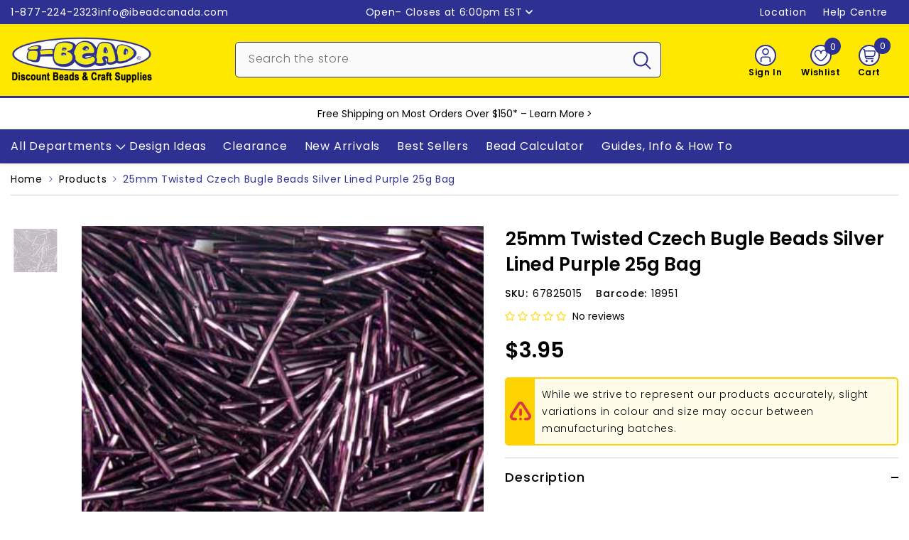

--- FILE ---
content_type: text/html; charset=utf-8
request_url: https://www.ibeadcanada.com/products/25mm-twisted-czech-bugle-s-l-purple-25g-bag
body_size: 111127
content:
<!doctype html><html class="no-js" lang="en">
    <head>

        
      
        <meta charset="utf-8">
        <meta http-equiv="X-UA-Compatible" content="IE=edge">
        <meta name="viewport" content="width=device-width, initial-scale=1, maximum-scale=1">
        <meta name="theme-color" content="">
        <meta name="format-detection" content="telephone=no">
        <link rel="canonical" href="https://www.ibeadcanada.com/products/25mm-twisted-czech-bugle-s-l-purple-25g-bag" canonical-shop-url="https://www.ibeadcanada.com/"><link rel="shortcut icon" href="//www.ibeadcanada.com/cdn/shop/files/i-Bead-Logo-Google-2_32x32.png?v=1702777391" type="image/png"><link rel="preconnect" href="https://cdn.shopify.com" crossorigin>
        <title>25mm Twisted Czech Bugle Beads Silver Lined Purple 25g Bag  &ndash; i-Bead Inc.</title><meta name="description" content="Preciosa® Czech Twisted Bugle Beads are high-quality glass beads known for their unique spiral-cut design, which adds extra shimmer and texture to any beading project. Precision-cut and made in the Czech Republic, these tubular beads feature a twisted shape that beautifully reflects light, creating a sparkling effect p">

<meta property="og:site_name" content="i-Bead Inc.">
<meta property="og:url" content="https://www.ibeadcanada.com/products/25mm-twisted-czech-bugle-s-l-purple-25g-bag">
<meta property="og:title" content="25mm Twisted Czech Bugle Beads Silver Lined Purple 25g Bag">
<meta property="og:type" content="product">
<meta property="og:description" content="Preciosa® Czech Twisted Bugle Beads are high-quality glass beads known for their unique spiral-cut design, which adds extra shimmer and texture to any beading project. Precision-cut and made in the Czech Republic, these tubular beads feature a twisted shape that beautifully reflects light, creating a sparkling effect p"><meta property="og:image" content="http://www.ibeadcanada.com/cdn/shop/files/67825015.jpg?v=1707416746">
  <meta property="og:image:secure_url" content="https://www.ibeadcanada.com/cdn/shop/files/67825015.jpg?v=1707416746">
  <meta property="og:image:width" content="400">
  <meta property="og:image:height" content="400"><meta property="og:price:amount" content="3.95">
  <meta property="og:price:currency" content="CAD"><meta name="twitter:site" content="@iBead_Inc"><meta name="twitter:card" content="summary_large_image">
<meta name="twitter:title" content="25mm Twisted Czech Bugle Beads Silver Lined Purple 25g Bag">
<meta name="twitter:description" content="Preciosa® Czech Twisted Bugle Beads are high-quality glass beads known for their unique spiral-cut design, which adds extra shimmer and texture to any beading project. Precision-cut and made in the Czech Republic, these tubular beads feature a twisted shape that beautifully reflects light, creating a sparkling effect p">

        <script>window.performance && window.performance.mark && window.performance.mark('shopify.content_for_header.start');</script><meta name="google-site-verification" content="haz8do5tZl9B6o3jhhEnRX1O-DnVtFnGqxz1IMSrwCc">
<meta name="facebook-domain-verification" content="xy2nyq7oo85ebm9gmz18w10vlg0t83">
<meta id="shopify-digital-wallet" name="shopify-digital-wallet" content="/3058761/digital_wallets/dialog">
<meta name="shopify-checkout-api-token" content="2248cb5b05584a84ee93b235c21972cf">
<meta id="in-context-paypal-metadata" data-shop-id="3058761" data-venmo-supported="false" data-environment="production" data-locale="en_US" data-paypal-v4="true" data-currency="CAD">
<link rel="alternate" hreflang="x-default" href="https://www.ibeadcanada.com/products/25mm-twisted-czech-bugle-s-l-purple-25g-bag">
<link rel="alternate" hreflang="en" href="https://www.ibeadcanada.com/products/25mm-twisted-czech-bugle-s-l-purple-25g-bag">
<link rel="alternate" hreflang="fr" href="https://www.ibeadcanada.com/fr/products/25mm-twisted-czech-bugle-s-l-purple-25g-bag">
<link rel="alternate" type="application/json+oembed" href="https://www.ibeadcanada.com/products/25mm-twisted-czech-bugle-s-l-purple-25g-bag.oembed">
<script async="async" src="/checkouts/internal/preloads.js?locale=en-CA"></script>
<link rel="preconnect" href="https://shop.app" crossorigin="anonymous">
<script async="async" src="https://shop.app/checkouts/internal/preloads.js?locale=en-CA&shop_id=3058761" crossorigin="anonymous"></script>
<script id="shopify-features" type="application/json">{"accessToken":"2248cb5b05584a84ee93b235c21972cf","betas":["rich-media-storefront-analytics"],"domain":"www.ibeadcanada.com","predictiveSearch":true,"shopId":3058761,"locale":"en"}</script>
<script>var Shopify = Shopify || {};
Shopify.shop = "i-bead.myshopify.com";
Shopify.locale = "en";
Shopify.currency = {"active":"CAD","rate":"1.0"};
Shopify.country = "CA";
Shopify.theme = {"name":"Online-Buffer","id":154498629781,"schema_name":"Ella","schema_version":"6.7.1","theme_store_id":null,"role":"main"};
Shopify.theme.handle = "null";
Shopify.theme.style = {"id":null,"handle":null};
Shopify.cdnHost = "www.ibeadcanada.com/cdn";
Shopify.routes = Shopify.routes || {};
Shopify.routes.root = "/";</script>
<script type="module">!function(o){(o.Shopify=o.Shopify||{}).modules=!0}(window);</script>
<script>!function(o){function n(){var o=[];function n(){o.push(Array.prototype.slice.apply(arguments))}return n.q=o,n}var t=o.Shopify=o.Shopify||{};t.loadFeatures=n(),t.autoloadFeatures=n()}(window);</script>
<script>
  window.ShopifyPay = window.ShopifyPay || {};
  window.ShopifyPay.apiHost = "shop.app\/pay";
  window.ShopifyPay.redirectState = null;
</script>
<script id="shop-js-analytics" type="application/json">{"pageType":"product"}</script>
<script defer="defer" async type="module" src="//www.ibeadcanada.com/cdn/shopifycloud/shop-js/modules/v2/client.init-shop-cart-sync_BT-GjEfc.en.esm.js"></script>
<script defer="defer" async type="module" src="//www.ibeadcanada.com/cdn/shopifycloud/shop-js/modules/v2/chunk.common_D58fp_Oc.esm.js"></script>
<script defer="defer" async type="module" src="//www.ibeadcanada.com/cdn/shopifycloud/shop-js/modules/v2/chunk.modal_xMitdFEc.esm.js"></script>
<script type="module">
  await import("//www.ibeadcanada.com/cdn/shopifycloud/shop-js/modules/v2/client.init-shop-cart-sync_BT-GjEfc.en.esm.js");
await import("//www.ibeadcanada.com/cdn/shopifycloud/shop-js/modules/v2/chunk.common_D58fp_Oc.esm.js");
await import("//www.ibeadcanada.com/cdn/shopifycloud/shop-js/modules/v2/chunk.modal_xMitdFEc.esm.js");

  window.Shopify.SignInWithShop?.initShopCartSync?.({"fedCMEnabled":true,"windoidEnabled":true});

</script>
<script>
  window.Shopify = window.Shopify || {};
  if (!window.Shopify.featureAssets) window.Shopify.featureAssets = {};
  window.Shopify.featureAssets['shop-js'] = {"shop-cart-sync":["modules/v2/client.shop-cart-sync_DZOKe7Ll.en.esm.js","modules/v2/chunk.common_D58fp_Oc.esm.js","modules/v2/chunk.modal_xMitdFEc.esm.js"],"init-fed-cm":["modules/v2/client.init-fed-cm_B6oLuCjv.en.esm.js","modules/v2/chunk.common_D58fp_Oc.esm.js","modules/v2/chunk.modal_xMitdFEc.esm.js"],"shop-cash-offers":["modules/v2/client.shop-cash-offers_D2sdYoxE.en.esm.js","modules/v2/chunk.common_D58fp_Oc.esm.js","modules/v2/chunk.modal_xMitdFEc.esm.js"],"shop-login-button":["modules/v2/client.shop-login-button_QeVjl5Y3.en.esm.js","modules/v2/chunk.common_D58fp_Oc.esm.js","modules/v2/chunk.modal_xMitdFEc.esm.js"],"pay-button":["modules/v2/client.pay-button_DXTOsIq6.en.esm.js","modules/v2/chunk.common_D58fp_Oc.esm.js","modules/v2/chunk.modal_xMitdFEc.esm.js"],"shop-button":["modules/v2/client.shop-button_DQZHx9pm.en.esm.js","modules/v2/chunk.common_D58fp_Oc.esm.js","modules/v2/chunk.modal_xMitdFEc.esm.js"],"avatar":["modules/v2/client.avatar_BTnouDA3.en.esm.js"],"init-windoid":["modules/v2/client.init-windoid_CR1B-cfM.en.esm.js","modules/v2/chunk.common_D58fp_Oc.esm.js","modules/v2/chunk.modal_xMitdFEc.esm.js"],"init-shop-for-new-customer-accounts":["modules/v2/client.init-shop-for-new-customer-accounts_C_vY_xzh.en.esm.js","modules/v2/client.shop-login-button_QeVjl5Y3.en.esm.js","modules/v2/chunk.common_D58fp_Oc.esm.js","modules/v2/chunk.modal_xMitdFEc.esm.js"],"init-shop-email-lookup-coordinator":["modules/v2/client.init-shop-email-lookup-coordinator_BI7n9ZSv.en.esm.js","modules/v2/chunk.common_D58fp_Oc.esm.js","modules/v2/chunk.modal_xMitdFEc.esm.js"],"init-shop-cart-sync":["modules/v2/client.init-shop-cart-sync_BT-GjEfc.en.esm.js","modules/v2/chunk.common_D58fp_Oc.esm.js","modules/v2/chunk.modal_xMitdFEc.esm.js"],"shop-toast-manager":["modules/v2/client.shop-toast-manager_DiYdP3xc.en.esm.js","modules/v2/chunk.common_D58fp_Oc.esm.js","modules/v2/chunk.modal_xMitdFEc.esm.js"],"init-customer-accounts":["modules/v2/client.init-customer-accounts_D9ZNqS-Q.en.esm.js","modules/v2/client.shop-login-button_QeVjl5Y3.en.esm.js","modules/v2/chunk.common_D58fp_Oc.esm.js","modules/v2/chunk.modal_xMitdFEc.esm.js"],"init-customer-accounts-sign-up":["modules/v2/client.init-customer-accounts-sign-up_iGw4briv.en.esm.js","modules/v2/client.shop-login-button_QeVjl5Y3.en.esm.js","modules/v2/chunk.common_D58fp_Oc.esm.js","modules/v2/chunk.modal_xMitdFEc.esm.js"],"shop-follow-button":["modules/v2/client.shop-follow-button_CqMgW2wH.en.esm.js","modules/v2/chunk.common_D58fp_Oc.esm.js","modules/v2/chunk.modal_xMitdFEc.esm.js"],"checkout-modal":["modules/v2/client.checkout-modal_xHeaAweL.en.esm.js","modules/v2/chunk.common_D58fp_Oc.esm.js","modules/v2/chunk.modal_xMitdFEc.esm.js"],"shop-login":["modules/v2/client.shop-login_D91U-Q7h.en.esm.js","modules/v2/chunk.common_D58fp_Oc.esm.js","modules/v2/chunk.modal_xMitdFEc.esm.js"],"lead-capture":["modules/v2/client.lead-capture_BJmE1dJe.en.esm.js","modules/v2/chunk.common_D58fp_Oc.esm.js","modules/v2/chunk.modal_xMitdFEc.esm.js"],"payment-terms":["modules/v2/client.payment-terms_Ci9AEqFq.en.esm.js","modules/v2/chunk.common_D58fp_Oc.esm.js","modules/v2/chunk.modal_xMitdFEc.esm.js"]};
</script>
<script>(function() {
  var isLoaded = false;
  function asyncLoad() {
    if (isLoaded) return;
    isLoaded = true;
    var urls = ["https:\/\/customer-first-focus.b-cdn.net\/cffPCLoader_min.js?shop=i-bead.myshopify.com","https:\/\/searchanise-ef84.kxcdn.com\/widgets\/shopify\/init.js?a=4S7s7p4w5P\u0026shop=i-bead.myshopify.com"];
    for (var i = 0; i < urls.length; i++) {
      var s = document.createElement('script');
      s.type = 'text/javascript';
      s.async = true;
      s.src = urls[i];
      var x = document.getElementsByTagName('script')[0];
      x.parentNode.insertBefore(s, x);
    }
  };
  if(window.attachEvent) {
    window.attachEvent('onload', asyncLoad);
  } else {
    window.addEventListener('load', asyncLoad, false);
  }
})();</script>
<script id="__st">var __st={"a":3058761,"offset":-18000,"reqid":"d15ab26c-d7e5-4d83-8535-fe5dd27c4581-1769117291","pageurl":"www.ibeadcanada.com\/products\/25mm-twisted-czech-bugle-s-l-purple-25g-bag","u":"7df4eb786de0","p":"product","rtyp":"product","rid":8157059907733};</script>
<script>window.ShopifyPaypalV4VisibilityTracking = true;</script>
<script id="captcha-bootstrap">!function(){'use strict';const t='contact',e='account',n='new_comment',o=[[t,t],['blogs',n],['comments',n],[t,'customer']],c=[[e,'customer_login'],[e,'guest_login'],[e,'recover_customer_password'],[e,'create_customer']],r=t=>t.map((([t,e])=>`form[action*='/${t}']:not([data-nocaptcha='true']) input[name='form_type'][value='${e}']`)).join(','),a=t=>()=>t?[...document.querySelectorAll(t)].map((t=>t.form)):[];function s(){const t=[...o],e=r(t);return a(e)}const i='password',u='form_key',d=['recaptcha-v3-token','g-recaptcha-response','h-captcha-response',i],f=()=>{try{return window.sessionStorage}catch{return}},m='__shopify_v',_=t=>t.elements[u];function p(t,e,n=!1){try{const o=window.sessionStorage,c=JSON.parse(o.getItem(e)),{data:r}=function(t){const{data:e,action:n}=t;return t[m]||n?{data:e,action:n}:{data:t,action:n}}(c);for(const[e,n]of Object.entries(r))t.elements[e]&&(t.elements[e].value=n);n&&o.removeItem(e)}catch(o){console.error('form repopulation failed',{error:o})}}const l='form_type',E='cptcha';function T(t){t.dataset[E]=!0}const w=window,h=w.document,L='Shopify',v='ce_forms',y='captcha';let A=!1;((t,e)=>{const n=(g='f06e6c50-85a8-45c8-87d0-21a2b65856fe',I='https://cdn.shopify.com/shopifycloud/storefront-forms-hcaptcha/ce_storefront_forms_captcha_hcaptcha.v1.5.2.iife.js',D={infoText:'Protected by hCaptcha',privacyText:'Privacy',termsText:'Terms'},(t,e,n)=>{const o=w[L][v],c=o.bindForm;if(c)return c(t,g,e,D).then(n);var r;o.q.push([[t,g,e,D],n]),r=I,A||(h.body.append(Object.assign(h.createElement('script'),{id:'captcha-provider',async:!0,src:r})),A=!0)});var g,I,D;w[L]=w[L]||{},w[L][v]=w[L][v]||{},w[L][v].q=[],w[L][y]=w[L][y]||{},w[L][y].protect=function(t,e){n(t,void 0,e),T(t)},Object.freeze(w[L][y]),function(t,e,n,w,h,L){const[v,y,A,g]=function(t,e,n){const i=e?o:[],u=t?c:[],d=[...i,...u],f=r(d),m=r(i),_=r(d.filter((([t,e])=>n.includes(e))));return[a(f),a(m),a(_),s()]}(w,h,L),I=t=>{const e=t.target;return e instanceof HTMLFormElement?e:e&&e.form},D=t=>v().includes(t);t.addEventListener('submit',(t=>{const e=I(t);if(!e)return;const n=D(e)&&!e.dataset.hcaptchaBound&&!e.dataset.recaptchaBound,o=_(e),c=g().includes(e)&&(!o||!o.value);(n||c)&&t.preventDefault(),c&&!n&&(function(t){try{if(!f())return;!function(t){const e=f();if(!e)return;const n=_(t);if(!n)return;const o=n.value;o&&e.removeItem(o)}(t);const e=Array.from(Array(32),(()=>Math.random().toString(36)[2])).join('');!function(t,e){_(t)||t.append(Object.assign(document.createElement('input'),{type:'hidden',name:u})),t.elements[u].value=e}(t,e),function(t,e){const n=f();if(!n)return;const o=[...t.querySelectorAll(`input[type='${i}']`)].map((({name:t})=>t)),c=[...d,...o],r={};for(const[a,s]of new FormData(t).entries())c.includes(a)||(r[a]=s);n.setItem(e,JSON.stringify({[m]:1,action:t.action,data:r}))}(t,e)}catch(e){console.error('failed to persist form',e)}}(e),e.submit())}));const S=(t,e)=>{t&&!t.dataset[E]&&(n(t,e.some((e=>e===t))),T(t))};for(const o of['focusin','change'])t.addEventListener(o,(t=>{const e=I(t);D(e)&&S(e,y())}));const B=e.get('form_key'),M=e.get(l),P=B&&M;t.addEventListener('DOMContentLoaded',(()=>{const t=y();if(P)for(const e of t)e.elements[l].value===M&&p(e,B);[...new Set([...A(),...v().filter((t=>'true'===t.dataset.shopifyCaptcha))])].forEach((e=>S(e,t)))}))}(h,new URLSearchParams(w.location.search),n,t,e,['guest_login'])})(!0,!0)}();</script>
<script integrity="sha256-4kQ18oKyAcykRKYeNunJcIwy7WH5gtpwJnB7kiuLZ1E=" data-source-attribution="shopify.loadfeatures" defer="defer" src="//www.ibeadcanada.com/cdn/shopifycloud/storefront/assets/storefront/load_feature-a0a9edcb.js" crossorigin="anonymous"></script>
<script crossorigin="anonymous" defer="defer" src="//www.ibeadcanada.com/cdn/shopifycloud/storefront/assets/shopify_pay/storefront-65b4c6d7.js?v=20250812"></script>
<script data-source-attribution="shopify.dynamic_checkout.dynamic.init">var Shopify=Shopify||{};Shopify.PaymentButton=Shopify.PaymentButton||{isStorefrontPortableWallets:!0,init:function(){window.Shopify.PaymentButton.init=function(){};var t=document.createElement("script");t.src="https://www.ibeadcanada.com/cdn/shopifycloud/portable-wallets/latest/portable-wallets.en.js",t.type="module",document.head.appendChild(t)}};
</script>
<script data-source-attribution="shopify.dynamic_checkout.buyer_consent">
  function portableWalletsHideBuyerConsent(e){var t=document.getElementById("shopify-buyer-consent"),n=document.getElementById("shopify-subscription-policy-button");t&&n&&(t.classList.add("hidden"),t.setAttribute("aria-hidden","true"),n.removeEventListener("click",e))}function portableWalletsShowBuyerConsent(e){var t=document.getElementById("shopify-buyer-consent"),n=document.getElementById("shopify-subscription-policy-button");t&&n&&(t.classList.remove("hidden"),t.removeAttribute("aria-hidden"),n.addEventListener("click",e))}window.Shopify?.PaymentButton&&(window.Shopify.PaymentButton.hideBuyerConsent=portableWalletsHideBuyerConsent,window.Shopify.PaymentButton.showBuyerConsent=portableWalletsShowBuyerConsent);
</script>
<script data-source-attribution="shopify.dynamic_checkout.cart.bootstrap">document.addEventListener("DOMContentLoaded",(function(){function t(){return document.querySelector("shopify-accelerated-checkout-cart, shopify-accelerated-checkout")}if(t())Shopify.PaymentButton.init();else{new MutationObserver((function(e,n){t()&&(Shopify.PaymentButton.init(),n.disconnect())})).observe(document.body,{childList:!0,subtree:!0})}}));
</script>
<script id='scb4127' type='text/javascript' async='' src='https://www.ibeadcanada.com/cdn/shopifycloud/privacy-banner/storefront-banner.js'></script><link id="shopify-accelerated-checkout-styles" rel="stylesheet" media="screen" href="https://www.ibeadcanada.com/cdn/shopifycloud/portable-wallets/latest/accelerated-checkout-backwards-compat.css" crossorigin="anonymous">
<style id="shopify-accelerated-checkout-cart">
        #shopify-buyer-consent {
  margin-top: 1em;
  display: inline-block;
  width: 100%;
}

#shopify-buyer-consent.hidden {
  display: none;
}

#shopify-subscription-policy-button {
  background: none;
  border: none;
  padding: 0;
  text-decoration: underline;
  font-size: inherit;
  cursor: pointer;
}

#shopify-subscription-policy-button::before {
  box-shadow: none;
}

      </style>
<script id="sections-script" data-sections="header-mobile,header-navigation-vertical-menu" defer="defer" src="//www.ibeadcanada.com/cdn/shop/t/245/compiled_assets/scripts.js?v=99220"></script>
<script>window.performance && window.performance.mark && window.performance.mark('shopify.content_for_header.end');</script>
        <style>@import url('https://fonts.googleapis.com/css?family=Poppins:300,300i,400,400i,500,500i,600,600i,700,700i,800,800i&display=swap');
                :root {
        --font-family-1: Poppins;
        --font-family-2: Poppins;

        /* Settings Body */--font-body-family: Poppins;--font-body-size: 14px;--font-body-weight: 400;--body-line-height: 24px;--body-letter-spacing: .05em;

        /* Settings Heading */--font-heading-family: Poppins;--font-heading-size: 16px;--font-heading-weight: 500;--font-heading-style: normal;--heading-line-height: 24px;--heading-letter-spacing: .05em;--heading-text-transform: none;--heading-border-height: 2px;

        /* Menu Lv1 */--font-menu-lv1-family: Poppins;--font-menu-lv1-size: 16px;--font-menu-lv1-weight: 400;--menu-lv1-line-height: 24px;--menu-lv1-letter-spacing: .05em;--menu-lv1-text-transform: none;

        /* Menu Lv2 */--font-menu-lv2-family: Poppins;--font-menu-lv2-size: 14px;--font-menu-lv2-weight: 400;--menu-lv2-line-height: 24px;--menu-lv2-letter-spacing: .05em;--menu-lv2-text-transform: none;

        /* Menu Lv3 */--font-menu-lv3-family: Poppins;--font-menu-lv3-size: 14px;--font-menu-lv3-weight: 400;--menu-lv3-line-height: 24px;--menu-lv3-letter-spacing: .05em;--menu-lv3-text-transform: none;

        /* Mega Menu Lv2 */--font-mega-menu-lv2-family: Poppins;--font-mega-menu-lv2-size: 14px;--font-mega-menu-lv2-weight: 400;--font-mega-menu-lv2-style: normal;--mega-menu-lv2-line-height: 24px;--mega-menu-lv2-letter-spacing: .05em;--mega-menu-lv2-text-transform: none;

        /* Mega Menu Lv3 */--font-mega-menu-lv3-family: Poppins;--font-mega-menu-lv3-size: 14px;--font-mega-menu-lv3-weight: 400;--mega-menu-lv3-line-height: 24px;--mega-menu-lv3-letter-spacing: .05em;--mega-menu-lv3-text-transform: none;

        /* Product Card Title */--product-title-font: Poppins;--product-title-font-size : 14px;--product-title-font-weight : 500;--product-title-line-height: 24px;--product-title-letter-spacing: .05em;--product-title-line-text : 2;--product-title-text-transform : none;--product-title-margin-bottom: 10px;

        /* Product Card Vendor */--product-vendor-font: Poppins;--product-vendor-font-size : 12px;--product-vendor-font-weight : 400;--product-vendor-font-style : normal;--product-vendor-line-height: 24px;--product-vendor-letter-spacing: .05em;--product-vendor-text-transform : none;--product-vendor-margin-bottom: 0px;--product-vendor-margin-top: 0px;

        /* Product Card Price */--product-price-font: Poppins;--product-price-font-size : 30px;--product-price-font-weight : 600;--product-price-line-height: 24px;--product-price-letter-spacing: ;--product-price-margin-top: 13px;--product-price-margin-bottom: 13px;

        /* Product Card Badge */--badge-font: Poppins;--badge-font-size : 14px;--badge-font-weight : 400;--badge-text-transform : none;--badge-letter-spacing: .05em;--badge-line-height: 20px;--badge-border-radius: 3px;--badge-padding-top: 0px;--badge-padding-bottom: 0px;--badge-padding-left-right: 8px;--badge-postion-top: 0px;--badge-postion-left-right: 0px;

        /* Product Quickview */
        --product-quickview-font-size : 12px; --product-quickview-line-height: 23px; --product-quickview-border-radius: 1px; --product-quickview-padding-top: 0px; --product-quickview-padding-bottom: 0px; --product-quickview-padding-left-right: 8px; --product-quickview-sold-out-product: #e95144;--product-quickview-box-shadow: none;/* Blog Card Tile */--blog-title-font: Poppins;--blog-title-font-size : 30px; --blog-title-font-weight : 400; --blog-title-line-height: 24px; --blog-title-letter-spacing: .05em; --blog-title-text-transform : none;

        /* Blog Card Info (Date, Author) */--blog-info-font: Poppins;--blog-info-font-size : 14px; --blog-info-font-weight : 400; --blog-info-line-height: 24px; --blog-info-letter-spacing: .05em; --blog-info-text-transform : none;

        /* Button 1 */--btn-1-font-family: Poppins;--btn-1-font-size: 16px; --btn-1-font-weight: 500; --btn-1-text-transform: none; --btn-1-line-height: 24px; --btn-1-letter-spacing: .05em; --btn-1-text-align: center; --btn-1-border-radius: 5px; --btn-1-border-width: 2px; --btn-1-border-style: solid; --btn-1-padding-top: 10px; --btn-1-padding-bottom: 10px; --btn-1-horizontal-length: 0px; --btn-1-vertical-length: 0px; --btn-1-blur-radius: 0px; --btn-1-spread: 0px;
        --btn-1-all-bg-opacity-hover: rgba(0, 0, 0, 0.5);--btn-1-inset: ;/* Button 2 */--btn-2-font-family: Poppins;--btn-2-font-size: 16px; --btn-2-font-weight: 500; --btn-2-text-transform: none; --btn-2-line-height: 24px; --btn-2-letter-spacing: .05em; --btn-2-text-align: right; --btn-2-border-radius: 5px; --btn-2-border-width: 2px; --btn-2-border-style: solid; --btn-2-padding-top: 10px; --btn-2-padding-bottom: 10px; --btn-2-horizontal-length: 0px; --btn-2-vertical-length: 0px; --btn-2-blur-radius: 0px; --btn-2-spread: 0px;
        --btn-2-all-bg-opacity-hover: rgba(0, 0, 0, 0.5);--btn-2-inset: ;/* Button 3 */--btn-3-font-family: Poppins;--btn-3-font-size: 16px; --btn-3-font-weight: 500; --btn-3-text-transform: none; --btn-3-line-height: 24px; --btn-3-letter-spacing: .05em; --btn-3-text-align: center; --btn-3-border-radius: 5px; --btn-3-border-width: 2px; --btn-3-border-style: solid; --btn-3-padding-top: 10px; --btn-3-padding-bottom: 10px; --btn-3-horizontal-length: 0px; --btn-3-vertical-length: 0px; --btn-3-blur-radius: 0px; --btn-3-spread: 0px;
        --btn-3-all-bg-opacity: rgba(0, 0, 0, 0.1);--btn-3-all-bg-opacity-hover: rgba(0, 0, 0, 0.1);--btn-3-inset: ;/* Footer Heading */--footer-heading-font-family: Poppins;--footer-heading-font-size : 15px; --footer-heading-font-weight : 600; --footer-heading-line-height : 22px; --footer-heading-letter-spacing : .05em; --footer-heading-text-transform : uppercase;

        /* Footer Link */--footer-link-font-family: Poppins;--footer-link-font-size : 12px; --footer-link-font-weight : ; --footer-link-line-height : 28px; --footer-link-letter-spacing : .02em; --footer-link-text-transform : capitalize;

        /* Page Title */--font-page-title-family: Poppins;--font-page-title-size: 36px; --font-page-title-weight: 500; --font-page-title-style: normal; --page-title-line-height: 36px; --page-title-letter-spacing: .05em; --page-title-text-transform: none;

        /* Font Product Tab Title */
        --font-tab-type-1: Poppins; --font-tab-type-2: Poppins;

        /* Text Size */
        --text-size-font-size : 10px; --text-size-font-weight : 400; --text-size-line-height : 22px; --text-size-letter-spacing : 0; --text-size-text-transform : uppercase; --text-size-color : #787878;

        /* Font Weight */
        --font-weight-normal: 400; --font-weight-medium: 500; --font-weight-semibold: 600; --font-weight-bold: 700; --font-weight-bolder: 800; --font-weight-black: 900;

        /* Radio Button */
        --form-label-checkbox-before-bg: #fff; --form-label-checkbox-before-border: #cecece; --form-label-checkbox-before-bg-checked: #000;

        /* Conatiner */
        --body-custom-width-container: 1400px;

        /* Layout Boxed */
        --color-background-layout-boxed: #FFFFFF;/* Arrow */
        --position-horizontal-slick-arrow: 0;

        /* General Color*/
        --color-text: #000000; --color-text2: #969696; --color-global: #000000; --color-white: #FFFFFF; --color-grey: #868686; --color-black: #000000; --color-base-text-rgb: 0, 0, 0; --color-base-text2-rgb: 150, 150, 150; --color-background: #ffffff; --color-background-rgb: 255, 255, 255; --color-background-overylay: rgba(255, 255, 255, 0.9); --color-base-accent-text: ; --color-base-accent-1: ; --color-base-accent-2: ; --color-link: #000000; --color-link-hover: #000000; --color-error: #D93333; --color-error-bg: #FCEEEE; --color-success: #5A5A5A; --color-success-bg: #DFF0D8; --color-info: #000000; --color-info-bg: #FFF2DD; --color-link-underline: rgba(0, 0, 0, 0.5); --color-breadcrumb: #2e3192; --colors-breadcrumb-hover: #000000;--colors-breadcrumb-active: #000000; --border-global: #e6e6e6; --bg-global: #fafafa; --bg-planceholder: #fafafa; --color-warning: #000000; --bg-warning: #ff8f00; --color-background-10 : #e6e6e6; --color-background-20 : #cccccc; --color-background-30 : #b3b3b3; --color-background-50 : #808080; --color-background-global : #808080;

        /* Arrow Color */
        --arrow-color: #000000; --arrow-background-color: #ffffff; --arrow-border-color: #cccccc;--arrow-color-hover: #000000;--arrow-background-color-hover: #f8f8f8;--arrow-border-color-hover: #f8f8f8;--arrow-width: 35px;--arrow-height: 35px;--arrow-size: px;--arrow-size-icon: 20px;--arrow-border-radius: 50%;--arrow-border-width: 2px;--arrow-width-half: -17px;

        /* Pagination Color */
        --pagination-item-color: #000000; --pagination-item-color-active: #000000; --pagination-item-bg-color: #fff;--pagination-item-bg-color-active: #fff;--pagination-item-border-color: #fff;--pagination-item-border-color-active: #ffffff;--pagination-arrow-color: #000000;--pagination-arrow-color-active: #000000;--pagination-arrow-bg-color: #fff;--pagination-arrow-bg-color-active: #fff;--pagination-arrow-border-color: #fff;--pagination-arrow-border-color-active: #fff;

        /* Dots Color */
        --dots-color: #2e3192;--dots-border-color: #2e3192;--dots-color-active: rgba(0,0,0,0);--dots-border-color-active: #2e3192;--dots-style2-background-opacity: #00000050;--dots-width: 12px;--dots-height: 12px;

        /* Button Color */
        --btn-1-color: #000000;--btn-1-bg: #ffe800;--btn-1-border: #2e3192;--btn-1-color-hover: #ffffff;--btn-1-bg-hover: #2e3192;--btn-1-border-hover: #2e3192;
        --btn-2-color: #ffffff;--btn-2-bg: #2e3192;--btn-2-border: #2e3192;--btn-2-color-hover: #000000;--btn-2-bg-hover: #ffe800;--btn-2-border-hover: #2e3192;
        --btn-3-color: #FFFFFF;--btn-3-bg: #e9514b;--btn-3-border: #e9514b;--btn-3-color-hover: #ffffff;--btn-3-bg-hover: #e9514b;--btn-3-border-hover: #e9514b;
        --anchor-transition: all ease .3s;--bg-white: #ffffff;--bg-black: #000000;--bg-grey: #808080;--icon: var(--color-text);--text-cart: #3c3c3c;--duration-short: 100ms;--duration-default: 350ms;--duration-long: 500ms;--form-input-bg: #ffffff;--form-input-border: #c7c7c7;--form-input-color: #000000;--form-input-placeholder: #868686;--form-label: #000000;

        --new-badge-color: #ffffff;--new-badge-bg: #0079c0;--sale-badge-color: #ffffff;--sale-badge-bg: #ee0000;--sold-out-badge-color: #000000;--sold-out-badge-bg: #c1c1c1;--custom-badge-color: #ffffff;--custom-badge-bg: #7200c4;--bundle-badge-color: #ffffff;--bundle-badge-bg: #000000;
        
        --product-title-color : #000000;--product-title-color-hover : #2e3192;--product-vendor-color : #000000;--product-price-color : #000000;--product-sale-price-color : #ee0000;--product-compare-price-color : #969696;--product-countdown-color : #c12e48;--product-countdown-bg-color : #ffffff;

        --product-swatch-border : #cbcbcb;--product-swatch-border-active : #000000;--product-swatch-width : 88px;--product-swatch-height : 42px;--product-swatch-border-radius : 5px;--product-swatch-color-width : 50px;--product-swatch-color-height : 50px;--product-swatch-color-border-radius : 50px;

        --product-wishlist-color : #000000;--product-wishlist-bg : #ffffff;--product-wishlist-border : transparent;--product-wishlist-color-added : #ffffff;--product-wishlist-bg-added : #2e3192;--product-wishlist-border-added : #2e3192;--product-compare-color : #000000;--product-compare-bg : #FFFFFF;--product-compare-color-added : #D12442; --product-compare-bg-added : #FFFFFF; --product-hot-stock-text-color : #d62828; --product-quick-view-color : #000000; --product-cart-image-fit : contain; --product-title-variant-font-size: 16px;--product-quick-view-bg : #FFFFFF;--product-quick-view-bg-above-button: rgba(255, 255, 255, 0.7);--product-quick-view-color-hover : #FFFFFF;--product-quick-view-bg-hover : #000000;--product-action-color : #2e3192;--product-action-bg : #ffffff;--product-action-border : #2e3192;--product-action-color-hover : #ffffff;--product-action-bg-hover : #2e3192;--product-action-border-hover : #2e3192;

        /* Multilevel Category Filter */
        --color-label-multiLevel-categories: #232323;--bg-label-multiLevel-categories: #fff;--color-button-multiLevel-categories: #fff;--bg-button-multiLevel-categories: #ff8b21;--border-button-multiLevel-categories: transparent;--hover-color-button-multiLevel-categories: #fff;--hover-bg-button-multiLevel-categories: #ff8b21;--cart-item-bg : #ffffff;--cart-item-border : #cccccc;--cart-item-border-width : 1px;--cart-item-border-style : solid;--w-product-swatch-custom: 30px;--h-product-swatch-custom: 30px;--w-product-swatch-custom-mb: 20px;--h-product-swatch-custom-mb: 20px;--font-size-product-swatch-more: 12px;--swatch-border : #cbcbcb;--swatch-border-active : #000000;

        --variant-size: #000000;--variant-size-border: #cccccc;--variant-size-bg: #ffffff;--variant-size-hover: #ffffff;--variant-size-border-hover: #000000;--variant-size-bg-hover: #000000;--variant-bg : #ffffff; --variant-color : #000000; --variant-bg-active : #2e3192; --variant-color-active : #ffffff;

        --fontsize-text-social: 12px;
        --page-content-distance: 64px;--sidebar-content-distance: 40px;--button-transition-ease: cubic-bezier(.25,.46,.45,.94);

        /* Loading Spinner Color */
        --spinner-top-color: #fc0; --spinner-right-color: #4dd4c6; --spinner-bottom-color: #f00; --spinner-left-color: #f6f6f6;

        /* Product Card Marquee */
        --product-marquee-background-color: ;--product-marquee-text-color: #FFFFFF;--product-marquee-text-size: 14px;--product-marquee-text-mobile-size: 14px;--product-marquee-text-weight: 400;--product-marquee-text-transform: none;--product-marquee-text-style: italic;--product-marquee-speed: ; --product-marquee-line-height: calc(var(--product-marquee-text-mobile-size) * 1.5);
    }
</style>
        <link href="//www.ibeadcanada.com/cdn/shop/t/245/assets/base.css?v=158778569182585687221768759509" rel="stylesheet" type="text/css" media="all" />
<link href="//www.ibeadcanada.com/cdn/shop/t/245/assets/animated.css?v=91884483947907798981768759507" rel="stylesheet" type="text/css" media="all" />
<link href="//www.ibeadcanada.com/cdn/shop/t/245/assets/component-card.css?v=73915360854929774571768759523" rel="stylesheet" type="text/css" media="all" />
<link href="//www.ibeadcanada.com/cdn/shop/t/245/assets/component-loading-overlay.css?v=23413779889692260311768759544" rel="stylesheet" type="text/css" media="all" />
<link href="//www.ibeadcanada.com/cdn/shop/t/245/assets/component-loading-banner.css?v=162801869085520460461768759544" rel="stylesheet" type="text/css" media="all" />
<link href="//www.ibeadcanada.com/cdn/shop/t/245/assets/component-quick-cart.css?v=2692519317096034771768759561" rel="stylesheet" type="text/css" media="all" />
<link rel="stylesheet" href="//www.ibeadcanada.com/cdn/shop/t/245/assets/vendor.css?v=164616260963476715651768759630" media="print" onload="this.media='all'">
<noscript><link href="//www.ibeadcanada.com/cdn/shop/t/245/assets/vendor.css?v=164616260963476715651768759630" rel="stylesheet" type="text/css" media="all" /></noscript>


	<link href="//www.ibeadcanada.com/cdn/shop/t/245/assets/component-card-02.css?v=160156284017321663841768759519" rel="stylesheet" type="text/css" media="all" />


<link href="//www.ibeadcanada.com/cdn/shop/t/245/assets/component-predictive-search.css?v=129973896465012985281768759554" rel="stylesheet" type="text/css" media="all" />
<link rel="stylesheet" href="//www.ibeadcanada.com/cdn/shop/t/245/assets/component-newsletter.css?v=111617043413587308161768759551" media="print" onload="this.media='all'">
<link rel="stylesheet" href="//www.ibeadcanada.com/cdn/shop/t/245/assets/component-slider.css?v=134420753549460766241768759569" media="print" onload="this.media='all'">
<link rel="stylesheet" href="//www.ibeadcanada.com/cdn/shop/t/245/assets/component-list-social.css?v=102044711114163579551768759543" media="print" onload="this.media='all'"><noscript><link href="//www.ibeadcanada.com/cdn/shop/t/245/assets/component-newsletter.css?v=111617043413587308161768759551" rel="stylesheet" type="text/css" media="all" /></noscript>
<noscript><link href="//www.ibeadcanada.com/cdn/shop/t/245/assets/component-slider.css?v=134420753549460766241768759569" rel="stylesheet" type="text/css" media="all" /></noscript>
<noscript><link href="//www.ibeadcanada.com/cdn/shop/t/245/assets/component-list-social.css?v=102044711114163579551768759543" rel="stylesheet" type="text/css" media="all" /></noscript>

<style type="text/css">
	.nav-title-mobile {display: none;}.list-menu--disclosure{display: none;position: absolute;min-width: 100%;width: 22rem;background-color: var(--bg-white);box-shadow: 0 1px 4px 0 rgb(0 0 0 / 15%);padding: 5px 0 5px 20px;opacity: 0;visibility: visible;pointer-events: none;transition: opacity var(--duration-default) ease, transform var(--duration-default) ease;}.list-menu--disclosure-2{margin-left: calc(100% - 15px);z-index: 2;top: -5px;}.list-menu--disclosure:focus {outline: none;}.list-menu--disclosure.localization-selector {max-height: 18rem;overflow: auto;width: 10rem;padding: 0.5rem;}.js menu-drawer > details > summary::before, .js menu-drawer > details[open]:not(.menu-opening) > summary::before {content: '';position: absolute;cursor: default;width: 100%;height: calc(100vh - 100%);height: calc(var(--viewport-height, 100vh) - (var(--header-bottom-position, 100%)));top: 100%;left: 0;background: var(--color-foreground-50);opacity: 0;visibility: hidden;z-index: 2;transition: opacity var(--duration-default) ease,visibility var(--duration-default) ease;}menu-drawer > details[open] > summary::before {visibility: visible;opacity: 1;}.menu-drawer {position: absolute;transform: translateX(-100%);visibility: hidden;z-index: 3;left: 0;top: 100%;width: 100%;max-width: calc(100vw - 4rem);padding: 0;border: 0.1rem solid var(--color-background-10);border-left: 0;border-bottom: 0;background-color: var(--bg-white);overflow-x: hidden;}.js .menu-drawer {height: calc(100vh - 100%);height: calc(var(--viewport-height, 100vh) - (var(--header-bottom-position, 100%)));}.js details[open] > .menu-drawer, .js details[open] > .menu-drawer__submenu {transition: transform var(--duration-default) ease, visibility var(--duration-default) ease;}.no-js details[open] > .menu-drawer, .js details[open].menu-opening > .menu-drawer, details[open].menu-opening > .menu-drawer__submenu {transform: translateX(0);visibility: visible;}@media screen and (min-width: 750px) {.menu-drawer {width: 40rem;}.no-js .menu-drawer {height: auto;}}.menu-drawer__inner-container {position: relative;height: 100%;}.menu-drawer__navigation-container {display: grid;grid-template-rows: 1fr auto;align-content: space-between;overflow-y: auto;height: 100%;}.menu-drawer__navigation {padding: 0 0 5.6rem 0;}.menu-drawer__inner-submenu {height: 100%;overflow-x: hidden;overflow-y: auto;}.no-js .menu-drawer__navigation {padding: 0;}.js .menu-drawer__menu li {width: 100%;border-bottom: 1px solid #e6e6e6;overflow: hidden;}.menu-drawer__menu-item{line-height: var(--body-line-height);letter-spacing: var(--body-letter-spacing);padding: 10px 20px 10px 15px;cursor: pointer;display: flex;align-items: center;justify-content: space-between;}.menu-drawer__menu-item .label{display: inline-block;vertical-align: middle;font-size: calc(var(--font-body-size) - 4px);font-weight: var(--font-weight-normal);letter-spacing: var(--body-letter-spacing);height: 20px;line-height: 20px;margin: 0 0 0 10px;padding: 0 5px;text-transform: uppercase;text-align: center;position: relative;}.menu-drawer__menu-item .label:before{content: "";position: absolute;border: 5px solid transparent;top: 50%;left: -9px;transform: translateY(-50%);}.menu-drawer__menu-item > .icon{width: 24px;height: 24px;margin: 0 10px 0 0;}.menu-drawer__menu-item > .symbol {position: absolute;right: 20px;top: 50%;transform: translateY(-50%);display: flex;align-items: center;justify-content: center;font-size: 0;pointer-events: none;}.menu-drawer__menu-item > .symbol .icon{width: 14px;height: 14px;opacity: .6;}.menu-mobile-icon .menu-drawer__menu-item{justify-content: flex-start;}.no-js .menu-drawer .menu-drawer__menu-item > .symbol {display: none;}.js .menu-drawer__submenu {position: absolute;top: 0;width: 100%;bottom: 0;left: 0;background-color: var(--bg-white);z-index: 1;transform: translateX(100%);visibility: hidden;}.js .menu-drawer__submenu .menu-drawer__submenu {overflow-y: auto;}.menu-drawer__close-button {display: block;width: 100%;padding: 10px 15px;background-color: transparent;border: none;background: #f6f8f9;position: relative;}.menu-drawer__close-button .symbol{position: absolute;top: auto;left: 20px;width: auto;height: 22px;z-index: 10;display: flex;align-items: center;justify-content: center;font-size: 0;pointer-events: none;}.menu-drawer__close-button .icon {display: inline-block;vertical-align: middle;width: 18px;height: 18px;transform: rotate(180deg);}.menu-drawer__close-button .text{max-width: calc(100% - 50px);white-space: nowrap;overflow: hidden;text-overflow: ellipsis;display: inline-block;vertical-align: top;width: 100%;margin: 0 auto;}.no-js .menu-drawer__close-button {display: none;}.menu-drawer__utility-links {padding: 2rem;}.menu-drawer__account {display: inline-flex;align-items: center;text-decoration: none;padding: 1.2rem;margin-left: -1.2rem;font-size: 1.4rem;}.menu-drawer__account .icon-account {height: 2rem;width: 2rem;margin-right: 1rem;}.menu-drawer .list-social {justify-content: flex-start;margin-left: -1.25rem;margin-top: 2rem;}.menu-drawer .list-social:empty {display: none;}.menu-drawer .list-social__link {padding: 1.3rem 1.25rem;}

	/* Style General */
	.d-block{display: block}.d-inline-block{display: inline-block}.d-flex{display: flex}.d-none {display: none}.d-grid{display: grid}.ver-alg-mid {vertical-align: middle}.ver-alg-top{vertical-align: top}
	.flex-jc-start{justify-content:flex-start}.flex-jc-end{justify-content:flex-end}.flex-jc-center{justify-content:center}.flex-jc-between{justify-content:space-between}.flex-jc-stretch{justify-content:stretch}.flex-align-start{align-items: flex-start}.flex-align-center{align-items: center}.flex-align-end{align-items: flex-end}.flex-align-stretch{align-items:stretch}.flex-wrap{flex-wrap: wrap}.flex-nowrap{flex-wrap: nowrap}.fd-row{flex-direction:row}.fd-row-reverse{flex-direction:row-reverse}.fd-column{flex-direction:column}.fd-column-reverse{flex-direction:column-reverse}.fg-0{flex-grow:0}.fs-0{flex-shrink:0}.gap-15{gap:15px}.gap-30{gap:30px}.gap-col-30{column-gap:30px}
	.p-relative{position:relative}.p-absolute{position:absolute}.p-static{position:static}.p-fixed{position:fixed;}
	.zi-1{z-index:1}.zi-2{z-index:2}.zi-3{z-index:3}.zi-5{z-index:5}.zi-6{z-index:6}.zi-7{z-index:7}.zi-9{z-index:9}.zi-10{z-index:10}.zi-99{z-index:99} .zi-100{z-index:100} .zi-101{z-index:101}
	.top-0{top:0}.top-100{top:100%}.top-auto{top:auto}.left-0{left:0}.left-auto{left:auto}.right-0{right:0}.right-auto{right:auto}.bottom-0{bottom:0}
	.middle-y{top:50%;transform:translateY(-50%)}.middle-x{left:50%;transform:translateX(-50%)}
	.opacity-0{opacity:0}.opacity-1{opacity:1}
	.o-hidden{overflow:hidden}.o-visible{overflow:visible}.o-unset{overflow:unset}.o-x-hidden{overflow-x:hidden}.o-y-auto{overflow-y:auto;}
	.pt-0{padding-top:0}.pt-2{padding-top:2px}.pt-5{padding-top:5px}.pt-10{padding-top:10px}.pt-10-imp{padding-top:10px !important}.pt-12{padding-top:12px}.pt-16{padding-top:16px}.pt-20{padding-top:20px}.pt-24{padding-top:24px}.pt-30{padding-top:30px}.pt-32{padding-top:32px}.pt-36{padding-top:36px}.pt-48{padding-top:48px}.pb-0{padding-bottom:0}.pb-5{padding-bottom:5px}.pb-10{padding-bottom:10px}.pb-10-imp{padding-bottom:10px !important}.pb-12{padding-bottom:12px}.pb-15{padding-bottom:15px}.pb-16{padding-bottom:16px}.pb-18{padding-bottom:18px}.pb-20{padding-bottom:20px}.pb-24{padding-bottom:24px}.pb-32{padding-bottom:32px}.pb-40{padding-bottom:40px}.pb-48{padding-bottom:48px}.pb-50{padding-bottom:50px}.pb-80{padding-bottom:80px}.pb-84{padding-bottom:84px}.pr-0{padding-right:0}.pr-5{padding-right: 5px}.pr-10{padding-right:10px}.pr-20{padding-right:20px}.pr-24{padding-right:24px}.pr-30{padding-right:30px}.pr-36{padding-right:36px}.pr-80{padding-right:80px}.pl-0{padding-left:0}.pl-12{padding-left:12px}.pl-20{padding-left:20px}.pl-24{padding-left:24px}.pl-36{padding-left:36px}.pl-48{padding-left:48px}.pl-52{padding-left:52px}.pl-80{padding-left:80px}.p-zero{padding:0}
	.m-lr-auto{margin:0 auto}.m-zero{margin:0}.ml-auto{margin-left:auto}.ml-0{margin-left:0}.ml-5{margin-left:5px}.ml-15{margin-left:15px}.ml-20{margin-left:20px}.ml-30{margin-left:30px}.mr-auto{margin-right:auto}.mr-0{margin-right:0}.mr-5{margin-right:5px}.mr-10{margin-right:10px}.mr-20{margin-right:20px}.mr-30{margin-right:30px}.mt-0{margin-top: 0}.mt-10{margin-top: 10px}.mt-15{margin-top: 15px}.mt-20{margin-top: 20px}.mt-25{margin-top: 25px}.mt-30{margin-top: 30px}.mt-40{margin-top: 40px}.mt-45{margin-top: 45px}.mb-0{margin-bottom: 0}.mb-5{margin-bottom: 5px}.mb-10{margin-bottom: 10px}.mb-15{margin-bottom: 15px}.mb-18{margin-bottom: 18px}.mb-20{margin-bottom: 20px}.mb-30{margin-bottom: 30px}
	.h-0{height:0}.h-100{height:100%}.h-100v{height:100vh}.h-auto{height:auto}.mah-100{max-height:100%}.mih-15{min-height: 15px}.mih-none{min-height: unset}.lih-15{line-height: 15px}
	.w-50pc{width:50%}.w-100{width:100%}.w-100v{width:100vw}.maw-100{max-width:100%}.maw-300{max-width:300px}.maw-480{max-width: 480px}.maw-780{max-width: 780px}.w-auto{width:auto}.minw-auto{min-width: auto}.min-w-100{min-width: 100px}
	.float-l{float:left}.float-r{float:right}
	.b-zero{border:none}.br-50p{border-radius:50%}.br-zero{border-radius:0}.br-2{border-radius:2px}.bg-none{background: none}
	.stroke-w-0{stroke-width: 0px}.stroke-w-1h{stroke-width: 0.5px}.stroke-w-1{stroke-width: 1px}.stroke-w-3{stroke-width: 3px}.stroke-w-5{stroke-width: 5px}.stroke-w-7 {stroke-width: 7px}.stroke-w-10 {stroke-width: 10px}.stroke-w-12 {stroke-width: 12px}.stroke-w-15 {stroke-width: 15px}.stroke-w-20 {stroke-width: 20px}.stroke-w-25 {stroke-width: 25px}.stroke-w-30{stroke-width: 30px}.stroke-w-32 {stroke-width: 32px}.stroke-w-40 {stroke-width: 40px}
	.w-21{width: 21px}.w-23{width: 23px}.w-24{width: 24px}.h-22{height: 22px}.h-23{height: 23px}.h-24{height: 24px}.w-h-16{width: 16px;height: 16px}.w-h-17{width: 17px;height: 17px}.w-h-18 {width: 18px;height: 18px}.w-h-19{width: 19px;height: 19px}.w-h-20 {width: 20px;height: 20px}.w-h-21{width: 21px;height: 21px}.w-h-22 {width: 22px;height: 22px}.w-h-23{width: 23px;height: 23px}.w-h-24 {width: 24px;height: 24px}.w-h-25 {width: 25px;height: 25px}.w-h-26 {width: 26px;height: 26px}.w-h-27 {width: 27px;height: 27px}.w-h-28 {width: 28px;height: 28px}.w-h-29 {width: 29px;height: 29px}.w-h-30 {width: 30px;height: 30px}.w-h-31 {width: 31px;height: 31px}.w-h-32 {width: 32px;height: 32px}.w-h-33 {width: 33px;height: 33px}.w-h-34 {width: 34px;height: 34px}.w-h-35 {width: 35px;height: 35px}.w-h-36 {width: 36px;height: 36px}.w-h-37 {width: 37px;height: 37px}
	.txt-d-none{text-decoration:none}.txt-d-underline{text-decoration:underline}.txt-u-o-1{text-underline-offset: 1px}.txt-u-o-2{text-underline-offset: 2px}.txt-u-o-3{text-underline-offset: 3px}.txt-u-o-4{text-underline-offset: 4px}.txt-u-o-5{text-underline-offset: 5px}.txt-u-o-6{text-underline-offset: 6px}.txt-u-o-8{text-underline-offset: 8px}.txt-u-o-12{text-underline-offset: 12px}.txt-t-up{text-transform:uppercase}.txt-t-cap{text-transform:capitalize}
	.ft-0{font-size: 0}.ft-16{font-size: 16px}.ls-0{letter-spacing: 0}.ls-02{letter-spacing: 0.2em}.ls-05{letter-spacing: 0.5em}.ft-i{font-style: italic}
	.button-effect svg{transition: 0.3s}.button-effect:hover svg{transform: rotate(180deg)}
	.icon-effect:hover svg {transform: scale(1.15)}.icon-effect:hover .icon-search-1 {transform: rotate(-90deg) scale(1.15)}
	.link-effect > span:after, .link-effect > .text__icon:after{content: "";position: absolute;bottom: -2px;left: 0;height: 1px;width: 100%;transform: scaleX(0);transition: transform var(--duration-default) ease-out;transform-origin: right}
	.link-effect > .text__icon:after{ bottom: 0 }
	.link-effect > span:hover:after, .link-effect > .text__icon:hover:after{transform: scaleX(1);transform-origin: left}
	@media (min-width: 1025px){
		.pl-lg-80{padding-left:80px}.pr-lg-80{padding-right:80px}
	}
</style>
        <script src="//www.ibeadcanada.com/cdn/shop/t/245/assets/vendor.js?v=37601539231953232631768759630" type="text/javascript"></script>
<script src="//www.ibeadcanada.com/cdn/shop/t/245/assets/global.js?v=94502625666594437981768759584" type="text/javascript"></script>
<script src="//www.ibeadcanada.com/cdn/shop/t/245/assets/lazysizes.min.js?v=122719776364282065531768759605" type="text/javascript"></script>
<!-- <script src="//www.ibeadcanada.com/cdn/shop/t/245/assets/menu.js?v=49849284315874639661768759607" type="text/javascript"></script> --><script src="//www.ibeadcanada.com/cdn/shop/t/245/assets/predictive-search.js?v=80122486948092792841768759610" defer="defer"></script>

<script>
    window.lazySizesConfig = window.lazySizesConfig || {};
    lazySizesConfig.loadMode = 1;
    window.lazySizesConfig.init = false;
    lazySizes.init();

    window.rtl_slick = false;
    window.mobile_menu = 'custom';
    
        window.money_format = '${{amount}}';
    
    window.shop_currency = 'CAD';
    window.currencySymbol ="$";
    window.show_multiple_currencies = false;
    window.routes = {
        root: '',
        cart: '/cart',
        cart_add_url: '/cart/add',
        cart_change_url: '/cart/change',
        cart_update_url: '/cart/update',
        collection_all: '/collections/all',
        predictive_search_url: '/search/suggest',
        search_url: '/search'
    }; 
    window.button_load_more = {
        default: `Show more`,
        loading: `Loading...`,
        view_all: `View all collection`,
        no_more: `No more product`,
        no_more_collection: `No more collection`
    };
    window.after_add_to_cart = {
        type: 'quick_cart',
        message: `Added to Cart.`,
        message_2: `Product added to cart successfully`
    };
    window.variant_image_group_quick_view = false;
    window.quick_view = {
        show: false,
        show_mb: false
    };
    window.quick_shop = {
        show: false,
        see_details: `View full details`,
    };
    window.quick_cart = {
        show: true
    };
    window.cartStrings = {
        error: `There was an error while updating your cart. Please try again.`,
        quantityError: `You can only add [quantity] of this item to your cart.`,
        addProductOutQuantity: `You can only add [maxQuantity] of this product to your cart`,
        addProductOutQuantity2: `The quantity of this product is insufficient.`,
        cartErrorMessage: `Translation missing: en.sections.cart.cart_quantity_error_prefix`,
        soldoutText: `Sold Out`,
        alreadyText: `all`,
        items: `Items`,
        item: `Item`,
        item_99: `99+`,
    };
    window.variantStrings = {
        addToCart: `Add to Cart`,
        addingToCart: `Adding to Cart...`,
        addedToCart: `Added to Cart`,
        submit: `Submit`,
        soldOut: `Sold out`,
        unavailable: `Unavailable`,
        soldOut_message: `This variant is sold out!`,
        unavailable_message: `This variant is unavailable!`,
        addToCart_message: `You must select at least one products to add!`,
        select: `Select options`,
        preOrder: `Pre-order`,
        add: `Add`,
        unavailable_with_option: `[value] (unavailable)`,
        hide_variants_unavailable: true
    };
    window.quickOrderListStrings = {
        itemsAdded: `[quantity] items added`,
        itemAdded: `[quantity] item added`,
        itemsRemoved: `[quantity] items removed`,
        itemRemoved: `[quantity] item removed`,
        viewCart: `View cart`,
        each: `/ea`,
        min_error: `This item has a minimum of [min]`,
        max_error: `This item has a maximum of [max]`,
        step_error: `You can only add this item in increments of [step]`,
    };
    window.inventory_text = {
        hotStock: `Hurry up! Only [inventory] left`,
        hotStock2: `Please hurry! Only [inventory] left in stock`,
        warningQuantity: `Maximum quantity: [inventory]`,
        inStock: `In stock`,
        outOfStock: `Out Of Stock`,
        manyInStock: `Many In Stock`,
        show_options: `Show variants`,
        hide_options: `Hide variants`,
        adding : `Adding`,
        thank_you : `Thank you`,
        add_more : `Add more`,
        cart_feedback : `Added`
    };
    
    
        window.notify_me = {
            show: true,
            success: `Thanks! We&#39;ve received your request and will respond shortly when this product/variant becomes available!`,
            error: `Please use a valid email address, such as john@example.com.`,
            button: `Notify me`
        };
    
    window.compare = {
        show: false,
        add: `Add to compare`,
        added: `Added to compare`,
        message: `You must select at least two products to compare!`
    };
    window.wishlist = {
        show: true,
        add: `Add to wishlist`,
        added: `Added to wishlist`,
        empty: `No product is added to your wishlist`,
        continue_shopping: `Continue Shopping`
    };
    window.pagination = {
        style: 1,
        next: `Next`,
        prev: `Prev`
    }
    window.countdown = {
        text: `Limited-Time Offers, End in:`,
        day: `D`,
        hour: `H`,
        min: `M`,
        sec: `S`,
        day_2: `Days`,
        hour_2: `Hours`,
        min_2: `Mins`,
        sec_2: `Secs`,
        days: `Days`,
        hours: `Hours`,
        mins: `Mins`,
        secs: `Secs`,
        d: `d`,
        h: `h`,
        m: `m`,
        s: `s`
    };
    window.customer_view = {
        text: `[number] customers are viewing this product`
    };

    
        window.arrows = {
            icon_next: `<button type="button" class="slick-next" aria-label="Next" role="button"><svg role="img" xmlns="http://www.w3.org/2000/svg" viewBox="0 0 24 24"><path d="M7.293 4.707 14.586 12l-7.293 7.293 1.414 1.414L17.414 12 8.707 3.293 7.293 4.707z"></path></svg></button>`,
            icon_prev: `<button type="button" class="slick-prev" aria-label="Previous" role="button"><svg role="img" xmlns="http://www.w3.org/2000/svg" viewBox="0 0 24 24"><path d="M7.293 4.707 14.586 12l-7.293 7.293 1.414 1.414L17.414 12 8.707 3.293 7.293 4.707z"></path></svg></button>`
        }
    

    window.dynamic_browser_title = {
        show: false,
        text: 'Come back ⚡'
    };
    
    window.show_more_btn_text = {
        show_more: `Show more`,
        show_less: `Show less`,
        show_all: `Show all`,
    };

    function getCookie(cname) {
        let name = cname + "=";
        let decodedCookie = decodeURIComponent(document.cookie);
        let ca = decodedCookie.split(';');
        for(let i = 0; i <ca.length; i++) {
          let c = ca[i];
          while (c.charAt(0) == ' ') {
            c = c.substring(1);
          }
          if (c.indexOf(name) == 0) {
            return c.substring(name.length, c.length);
          }
        }
        return "";
    }
    
    const cookieAnnouncemenClosed = getCookie('announcement');
    window.announcementClosed = cookieAnnouncemenClosed === 'closed'
</script>
        <link href="//www.ibeadcanada.com/cdn/shop/t/245/assets/custom.css?v=23381878985620715551768759577" rel="stylesheet" type="text/css" media="all" />
        <link href="//www.ibeadcanada.com/cdn/shop/t/245/assets/component-warning-popup-ob.css?v=103131252074861204621768782366" rel="stylesheet" type="text/css" media="all" />
        
        <link rel="stylesheet" href="//www.ibeadcanada.com/cdn/shop/t/245/assets/popup-shipping-insurance.css?v=177103018464310039901768759609">
        
        <script>document.documentElement.className = document.documentElement.className.replace('no-js', 'js');</script><!-- BEGIN app block: shopify://apps/judge-me-reviews/blocks/judgeme_core/61ccd3b1-a9f2-4160-9fe9-4fec8413e5d8 --><!-- Start of Judge.me Core -->






<link rel="dns-prefetch" href="https://cdnwidget.judge.me">
<link rel="dns-prefetch" href="https://cdn.judge.me">
<link rel="dns-prefetch" href="https://cdn1.judge.me">
<link rel="dns-prefetch" href="https://api.judge.me">

<script data-cfasync='false' class='jdgm-settings-script'>window.jdgmSettings={"pagination":5,"disable_web_reviews":false,"badge_no_review_text":"No reviews","badge_n_reviews_text":"{{ n }} review/reviews","badge_star_color":"#fed700","hide_badge_preview_if_no_reviews":false,"badge_hide_text":false,"enforce_center_preview_badge":false,"widget_title":"Customer Reviews","widget_open_form_text":"Write a review","widget_close_form_text":"Cancel review","widget_refresh_page_text":"Refresh page","widget_summary_text":"Based on {{ number_of_reviews }} review/reviews","widget_no_review_text":"Be the first to write a review","widget_name_field_text":"Display name","widget_verified_name_field_text":"Verified Name (public)","widget_name_placeholder_text":"Display name","widget_required_field_error_text":"This field is required.","widget_email_field_text":"Email address","widget_verified_email_field_text":"Verified Email (private, can not be edited)","widget_email_placeholder_text":"Your email address","widget_email_field_error_text":"Please enter a valid email address.","widget_rating_field_text":"Rating","widget_review_title_field_text":"Review Title","widget_review_title_placeholder_text":"Give your review a title","widget_review_body_field_text":"Review content","widget_review_body_placeholder_text":"Start writing here...","widget_pictures_field_text":"Picture/Video (optional)","widget_submit_review_text":"Submit Review","widget_submit_verified_review_text":"Submit Verified Review","widget_submit_success_msg_with_auto_publish":"Thank you! Please refresh the page in a few moments to see your review. You can remove or edit your review by logging into \u003ca href='https://judge.me/login' target='_blank' rel='nofollow noopener'\u003eJudge.me\u003c/a\u003e","widget_submit_success_msg_no_auto_publish":"Thank you! Your review will be published as soon as it is approved by the shop admin. You can remove or edit your review by logging into \u003ca href='https://judge.me/login' target='_blank' rel='nofollow noopener'\u003eJudge.me\u003c/a\u003e","widget_show_default_reviews_out_of_total_text":"Showing {{ n_reviews_shown }} out of {{ n_reviews }} reviews.","widget_show_all_link_text":"Show all","widget_show_less_link_text":"Show less","widget_author_said_text":"{{ reviewer_name }} said:","widget_days_text":"{{ n }} days ago","widget_weeks_text":"{{ n }} week/weeks ago","widget_months_text":"{{ n }} month/months ago","widget_years_text":"{{ n }} year/years ago","widget_yesterday_text":"Yesterday","widget_today_text":"Today","widget_replied_text":"\u003e\u003e {{ shop_name }} replied:","widget_read_more_text":"Read more","widget_reviewer_name_as_initial":"last_initial","widget_rating_filter_color":"#fbcd0a","widget_rating_filter_see_all_text":"See all reviews","widget_sorting_most_recent_text":"Most Recent","widget_sorting_highest_rating_text":"Highest Rating","widget_sorting_lowest_rating_text":"Lowest Rating","widget_sorting_with_pictures_text":"Only Pictures","widget_sorting_most_helpful_text":"Most Helpful","widget_open_question_form_text":"Ask a question","widget_reviews_subtab_text":"Reviews","widget_questions_subtab_text":"Questions","widget_question_label_text":"Question","widget_answer_label_text":"Answer","widget_question_placeholder_text":"Write your question here","widget_submit_question_text":"Submit Question","widget_question_submit_success_text":"Thank you for your question! We will notify you once it gets answered.","widget_star_color":"#fed700","verified_badge_text":"Verified","verified_badge_bg_color":"","verified_badge_text_color":"","verified_badge_placement":"left-of-reviewer-name","widget_review_max_height":"","widget_hide_border":true,"widget_social_share":false,"widget_thumb":true,"widget_review_location_show":true,"widget_location_format":"","all_reviews_include_out_of_store_products":true,"all_reviews_out_of_store_text":"(out of store)","all_reviews_pagination":100,"all_reviews_product_name_prefix_text":"about","enable_review_pictures":true,"enable_question_anwser":false,"widget_theme":"default","review_date_format":"mm/dd/yyyy","default_sort_method":"most-recent","widget_product_reviews_subtab_text":"Product Reviews","widget_shop_reviews_subtab_text":"Shop Reviews","widget_other_products_reviews_text":"Reviews for other products","widget_store_reviews_subtab_text":"Store reviews","widget_no_store_reviews_text":"This store hasn't received any reviews yet","widget_web_restriction_product_reviews_text":"This product hasn't received any reviews yet","widget_no_items_text":"No items found","widget_show_more_text":"Show more","widget_write_a_store_review_text":"Write a Store Review","widget_other_languages_heading":"Reviews in Other Languages","widget_translate_review_text":"Translate review to {{ language }}","widget_translating_review_text":"Translating...","widget_show_original_translation_text":"Show original ({{ language }})","widget_translate_review_failed_text":"Review couldn't be translated.","widget_translate_review_retry_text":"Retry","widget_translate_review_try_again_later_text":"Try again later","show_product_url_for_grouped_product":false,"widget_sorting_pictures_first_text":"Pictures First","show_pictures_on_all_rev_page_mobile":false,"show_pictures_on_all_rev_page_desktop":false,"floating_tab_hide_mobile_install_preference":false,"floating_tab_button_name":"★ Reviews","floating_tab_title":"Let customers speak for us","floating_tab_button_color":"","floating_tab_button_background_color":"","floating_tab_url":"","floating_tab_url_enabled":false,"floating_tab_tab_style":"text","all_reviews_text_badge_text":"Customers rate us {{ shop.metafields.judgeme.all_reviews_rating | round: 1 }}/5 based on {{ shop.metafields.judgeme.all_reviews_count }} reviews.","all_reviews_text_badge_text_branded_style":"{{ shop.metafields.judgeme.all_reviews_rating | round: 1 }} out of 5 stars based on {{ shop.metafields.judgeme.all_reviews_count }} reviews","is_all_reviews_text_badge_a_link":false,"show_stars_for_all_reviews_text_badge":false,"all_reviews_text_badge_url":"","all_reviews_text_style":"text","all_reviews_text_color_style":"judgeme_brand_color","all_reviews_text_color":"#108474","all_reviews_text_show_jm_brand":true,"featured_carousel_show_header":true,"featured_carousel_title":"Let customers speak for us","testimonials_carousel_title":"Customers are saying","videos_carousel_title":"Real customer stories","cards_carousel_title":"Customers are saying","featured_carousel_count_text":"from {{ n }} reviews","featured_carousel_add_link_to_all_reviews_page":false,"featured_carousel_url":"","featured_carousel_show_images":true,"featured_carousel_autoslide_interval":5,"featured_carousel_arrows_on_the_sides":false,"featured_carousel_height":250,"featured_carousel_width":80,"featured_carousel_image_size":0,"featured_carousel_image_height":250,"featured_carousel_arrow_color":"#eeeeee","verified_count_badge_style":"vintage","verified_count_badge_orientation":"horizontal","verified_count_badge_color_style":"judgeme_brand_color","verified_count_badge_color":"#108474","is_verified_count_badge_a_link":false,"verified_count_badge_url":"","verified_count_badge_show_jm_brand":true,"widget_rating_preset_default":5,"widget_first_sub_tab":"product-reviews","widget_show_histogram":true,"widget_histogram_use_custom_color":false,"widget_pagination_use_custom_color":false,"widget_star_use_custom_color":true,"widget_verified_badge_use_custom_color":false,"widget_write_review_use_custom_color":false,"picture_reminder_submit_button":"Upload Pictures","enable_review_videos":true,"mute_video_by_default":true,"widget_sorting_videos_first_text":"Videos First","widget_review_pending_text":"Pending","featured_carousel_items_for_large_screen":3,"social_share_options_order":"Facebook,Twitter,Pinterest","remove_microdata_snippet":true,"disable_json_ld":false,"enable_json_ld_products":false,"preview_badge_show_question_text":false,"preview_badge_no_question_text":"No questions","preview_badge_n_question_text":"{{ number_of_questions }} question/questions","qa_badge_show_icon":false,"qa_badge_position":"same-row","remove_judgeme_branding":true,"widget_add_search_bar":false,"widget_search_bar_placeholder":"Search","widget_sorting_verified_only_text":"Verified only","featured_carousel_theme":"default","featured_carousel_show_rating":true,"featured_carousel_show_title":true,"featured_carousel_show_body":true,"featured_carousel_show_date":false,"featured_carousel_show_reviewer":true,"featured_carousel_show_product":false,"featured_carousel_header_background_color":"#108474","featured_carousel_header_text_color":"#ffffff","featured_carousel_name_product_separator":"reviewed","featured_carousel_full_star_background":"#108474","featured_carousel_empty_star_background":"#dadada","featured_carousel_vertical_theme_background":"#f9fafb","featured_carousel_verified_badge_enable":false,"featured_carousel_verified_badge_color":"#108474","featured_carousel_border_style":"round","featured_carousel_review_line_length_limit":3,"featured_carousel_more_reviews_button_text":"Read more reviews","featured_carousel_view_product_button_text":"View product","all_reviews_page_load_reviews_on":"scroll","all_reviews_page_load_more_text":"Load More Reviews","disable_fb_tab_reviews":false,"enable_ajax_cdn_cache":false,"widget_public_name_text":"displayed publicly like","default_reviewer_name":"John Smith","default_reviewer_name_has_non_latin":true,"widget_reviewer_anonymous":"Anonymous","medals_widget_title":"Judge.me Review Medals","medals_widget_background_color":"#f9fafb","medals_widget_position":"footer_all_pages","medals_widget_border_color":"#f9fafb","medals_widget_verified_text_position":"left","medals_widget_use_monochromatic_version":false,"medals_widget_elements_color":"#108474","show_reviewer_avatar":true,"widget_invalid_yt_video_url_error_text":"Not a YouTube video URL","widget_max_length_field_error_text":"Please enter no more than {0} characters.","widget_show_country_flag":true,"widget_show_collected_via_shop_app":true,"widget_verified_by_shop_badge_style":"light","widget_verified_by_shop_text":"Verified by Shop","widget_show_photo_gallery":true,"widget_load_with_code_splitting":true,"widget_ugc_install_preference":false,"widget_ugc_title":"Made by us, Shared by you","widget_ugc_subtitle":"Tag us to see your picture featured in our page","widget_ugc_arrows_color":"#ffffff","widget_ugc_primary_button_text":"Buy Now","widget_ugc_primary_button_background_color":"#108474","widget_ugc_primary_button_text_color":"#ffffff","widget_ugc_primary_button_border_width":"0","widget_ugc_primary_button_border_style":"none","widget_ugc_primary_button_border_color":"#108474","widget_ugc_primary_button_border_radius":"25","widget_ugc_secondary_button_text":"Load More","widget_ugc_secondary_button_background_color":"#ffffff","widget_ugc_secondary_button_text_color":"#108474","widget_ugc_secondary_button_border_width":"2","widget_ugc_secondary_button_border_style":"solid","widget_ugc_secondary_button_border_color":"#108474","widget_ugc_secondary_button_border_radius":"25","widget_ugc_reviews_button_text":"View Reviews","widget_ugc_reviews_button_background_color":"#ffffff","widget_ugc_reviews_button_text_color":"#108474","widget_ugc_reviews_button_border_width":"2","widget_ugc_reviews_button_border_style":"solid","widget_ugc_reviews_button_border_color":"#108474","widget_ugc_reviews_button_border_radius":"25","widget_ugc_reviews_button_link_to":"judgeme-reviews-page","widget_ugc_show_post_date":true,"widget_ugc_max_width":"800","widget_rating_metafield_value_type":true,"widget_primary_color":"#2E3192","widget_enable_secondary_color":false,"widget_secondary_color":"#edf5f5","widget_summary_average_rating_text":"{{ average_rating }} out of 5","widget_media_grid_title":"Customer photos \u0026 videos","widget_media_grid_see_more_text":"See more","widget_round_style":false,"widget_show_product_medals":true,"widget_verified_by_judgeme_text":"Verified by Judge.me","widget_show_store_medals":true,"widget_verified_by_judgeme_text_in_store_medals":"Verified by Judge.me","widget_media_field_exceed_quantity_message":"Sorry, we can only accept {{ max_media }} for one review.","widget_media_field_exceed_limit_message":"{{ file_name }} is too large, please select a {{ media_type }} less than {{ size_limit }}MB.","widget_review_submitted_text":"Review Submitted!","widget_question_submitted_text":"Question Submitted!","widget_close_form_text_question":"Cancel","widget_write_your_answer_here_text":"Write your answer here","widget_enabled_branded_link":true,"widget_show_collected_by_judgeme":false,"widget_reviewer_name_color":"","widget_write_review_text_color":"","widget_write_review_bg_color":"","widget_collected_by_judgeme_text":"collected by Judge.me","widget_pagination_type":"load_more","widget_load_more_text":"Load More","widget_load_more_color":"#108474","widget_full_review_text":"Full Review","widget_read_more_reviews_text":"Read More Reviews","widget_read_questions_text":"Read Questions","widget_questions_and_answers_text":"Questions \u0026 Answers","widget_verified_by_text":"Verified by","widget_verified_text":"Verified","widget_number_of_reviews_text":"{{ number_of_reviews }} reviews","widget_back_button_text":"Back","widget_next_button_text":"Next","widget_custom_forms_filter_button":"Filters","custom_forms_style":"vertical","widget_show_review_information":false,"how_reviews_are_collected":"How reviews are collected?","widget_show_review_keywords":false,"widget_gdpr_statement":"How we use your data: We'll only contact you about the review you left, and only if necessary. By submitting your review, you agree to Judge.me's \u003ca href='https://judge.me/terms' target='_blank' rel='nofollow noopener'\u003eterms\u003c/a\u003e, \u003ca href='https://judge.me/privacy' target='_blank' rel='nofollow noopener'\u003eprivacy\u003c/a\u003e and \u003ca href='https://judge.me/content-policy' target='_blank' rel='nofollow noopener'\u003econtent\u003c/a\u003e policies.","widget_multilingual_sorting_enabled":false,"widget_translate_review_content_enabled":false,"widget_translate_review_content_method":"manual","popup_widget_review_selection":"automatically_with_pictures","popup_widget_round_border_style":true,"popup_widget_show_title":true,"popup_widget_show_body":true,"popup_widget_show_reviewer":false,"popup_widget_show_product":true,"popup_widget_show_pictures":true,"popup_widget_use_review_picture":true,"popup_widget_show_on_home_page":true,"popup_widget_show_on_product_page":true,"popup_widget_show_on_collection_page":true,"popup_widget_show_on_cart_page":true,"popup_widget_position":"bottom_left","popup_widget_first_review_delay":5,"popup_widget_duration":5,"popup_widget_interval":5,"popup_widget_review_count":5,"popup_widget_hide_on_mobile":true,"review_snippet_widget_round_border_style":true,"review_snippet_widget_card_color":"#FFFFFF","review_snippet_widget_slider_arrows_background_color":"#FFFFFF","review_snippet_widget_slider_arrows_color":"#000000","review_snippet_widget_star_color":"#108474","show_product_variant":false,"all_reviews_product_variant_label_text":"Variant: ","widget_show_verified_branding":false,"widget_ai_summary_title":"Customers say","widget_ai_summary_disclaimer":"AI-powered review summary based on recent customer reviews","widget_show_ai_summary":false,"widget_show_ai_summary_bg":false,"widget_show_review_title_input":true,"redirect_reviewers_invited_via_email":"review_widget","request_store_review_after_product_review":false,"request_review_other_products_in_order":false,"review_form_color_scheme":"default","review_form_corner_style":"square","review_form_star_color":{},"review_form_text_color":"#333333","review_form_background_color":"#ffffff","review_form_field_background_color":"#fafafa","review_form_button_color":{},"review_form_button_text_color":"#ffffff","review_form_modal_overlay_color":"#000000","review_content_screen_title_text":"How would you rate this product?","review_content_introduction_text":"We would love it if you would share a bit about your experience.","store_review_form_title_text":"How would you rate this store?","store_review_form_introduction_text":"We would love it if you would share a bit about your experience.","show_review_guidance_text":true,"one_star_review_guidance_text":"Poor","five_star_review_guidance_text":"Great","customer_information_screen_title_text":"About you","customer_information_introduction_text":"Please tell us more about you.","custom_questions_screen_title_text":"Your experience in more detail","custom_questions_introduction_text":"Here are a few questions to help us understand more about your experience.","review_submitted_screen_title_text":"Thanks for your review!","review_submitted_screen_thank_you_text":"We are processing it and it will appear on the store soon.","review_submitted_screen_email_verification_text":"Please confirm your email by clicking the link we just sent you. This helps us keep reviews authentic.","review_submitted_request_store_review_text":"Would you like to share your experience of shopping with us?","review_submitted_review_other_products_text":"Would you like to review these products?","store_review_screen_title_text":"Would you like to share your experience of shopping with us?","store_review_introduction_text":"We value your feedback and use it to improve. Please share any thoughts or suggestions you have.","reviewer_media_screen_title_picture_text":"Share a picture","reviewer_media_introduction_picture_text":"Upload a photo to support your review.","reviewer_media_screen_title_video_text":"Share a video","reviewer_media_introduction_video_text":"Upload a video to support your review.","reviewer_media_screen_title_picture_or_video_text":"Share a picture or video","reviewer_media_introduction_picture_or_video_text":"Upload a photo or video to support your review.","reviewer_media_youtube_url_text":"Paste your Youtube URL here","advanced_settings_next_step_button_text":"Next","advanced_settings_close_review_button_text":"Close","modal_write_review_flow":false,"write_review_flow_required_text":"Required","write_review_flow_privacy_message_text":"We respect your privacy.","write_review_flow_anonymous_text":"Post review as anonymous","write_review_flow_visibility_text":"This won't be visible to other customers.","write_review_flow_multiple_selection_help_text":"Select as many as you like","write_review_flow_single_selection_help_text":"Select one option","write_review_flow_required_field_error_text":"This field is required","write_review_flow_invalid_email_error_text":"Please enter a valid email address","write_review_flow_max_length_error_text":"Max. {{ max_length }} characters.","write_review_flow_media_upload_text":"\u003cb\u003eClick to upload\u003c/b\u003e or drag and drop","write_review_flow_gdpr_statement":"We'll only contact you about your review if necessary. By submitting your review, you agree to our \u003ca href='https://judge.me/terms' target='_blank' rel='nofollow noopener'\u003eterms and conditions\u003c/a\u003e and \u003ca href='https://judge.me/privacy' target='_blank' rel='nofollow noopener'\u003eprivacy policy\u003c/a\u003e.","rating_only_reviews_enabled":false,"show_negative_reviews_help_screen":false,"new_review_flow_help_screen_rating_threshold":3,"negative_review_resolution_screen_title_text":"Tell us more","negative_review_resolution_text":"Your experience matters to us. If there were issues with your purchase, we're here to help. Feel free to reach out to us, we'd love the opportunity to make things right.","negative_review_resolution_button_text":"Contact us","negative_review_resolution_proceed_with_review_text":"Leave a review","negative_review_resolution_subject":"Issue with purchase from {{ shop_name }}.{{ order_name }}","preview_badge_collection_page_install_status":false,"widget_review_custom_css":"","preview_badge_custom_css":"","preview_badge_stars_count":"5-stars","featured_carousel_custom_css":"","floating_tab_custom_css":"","all_reviews_widget_custom_css":"","medals_widget_custom_css":"","verified_badge_custom_css":"","all_reviews_text_custom_css":"","transparency_badges_collected_via_store_invite":false,"transparency_badges_from_another_provider":false,"transparency_badges_collected_from_store_visitor":false,"transparency_badges_collected_by_verified_review_provider":false,"transparency_badges_earned_reward":false,"transparency_badges_collected_via_store_invite_text":"Review collected via store invitation","transparency_badges_from_another_provider_text":"Review collected from another provider","transparency_badges_collected_from_store_visitor_text":"Review collected from a store visitor","transparency_badges_written_in_google_text":"Review written in Google","transparency_badges_written_in_etsy_text":"Review written in Etsy","transparency_badges_written_in_shop_app_text":"Review written in Shop App","transparency_badges_earned_reward_text":"Review earned a reward for future purchase","product_review_widget_per_page":10,"widget_store_review_label_text":"Review about the store","checkout_comment_extension_title_on_product_page":"Customer Comments","checkout_comment_extension_num_latest_comment_show":5,"checkout_comment_extension_format":"name_and_timestamp","checkout_comment_customer_name":"last_initial","checkout_comment_comment_notification":true,"preview_badge_collection_page_install_preference":true,"preview_badge_home_page_install_preference":true,"preview_badge_product_page_install_preference":true,"review_widget_install_preference":"","review_carousel_install_preference":false,"floating_reviews_tab_install_preference":"none","verified_reviews_count_badge_install_preference":false,"all_reviews_text_install_preference":false,"review_widget_best_location":true,"judgeme_medals_install_preference":false,"review_widget_revamp_enabled":false,"review_widget_qna_enabled":false,"review_widget_header_theme":"minimal","review_widget_widget_title_enabled":true,"review_widget_header_text_size":"medium","review_widget_header_text_weight":"regular","review_widget_average_rating_style":"compact","review_widget_bar_chart_enabled":true,"review_widget_bar_chart_type":"numbers","review_widget_bar_chart_style":"standard","review_widget_expanded_media_gallery_enabled":false,"review_widget_reviews_section_theme":"standard","review_widget_image_style":"thumbnails","review_widget_review_image_ratio":"square","review_widget_stars_size":"medium","review_widget_verified_badge":"standard_text","review_widget_review_title_text_size":"medium","review_widget_review_text_size":"medium","review_widget_review_text_length":"medium","review_widget_number_of_columns_desktop":3,"review_widget_carousel_transition_speed":5,"review_widget_custom_questions_answers_display":"always","review_widget_button_text_color":"#FFFFFF","review_widget_text_color":"#000000","review_widget_lighter_text_color":"#7B7B7B","review_widget_corner_styling":"soft","review_widget_review_word_singular":"review","review_widget_review_word_plural":"reviews","review_widget_voting_label":"Helpful?","review_widget_shop_reply_label":"Reply from {{ shop_name }}:","review_widget_filters_title":"Filters","qna_widget_question_word_singular":"Question","qna_widget_question_word_plural":"Questions","qna_widget_answer_reply_label":"Answer from {{ answerer_name }}:","qna_content_screen_title_text":"Ask a question about this product","qna_widget_question_required_field_error_text":"Please enter your question.","qna_widget_flow_gdpr_statement":"We'll only contact you about your question if necessary. By submitting your question, you agree to our \u003ca href='https://judge.me/terms' target='_blank' rel='nofollow noopener'\u003eterms and conditions\u003c/a\u003e and \u003ca href='https://judge.me/privacy' target='_blank' rel='nofollow noopener'\u003eprivacy policy\u003c/a\u003e.","qna_widget_question_submitted_text":"Thanks for your question!","qna_widget_close_form_text_question":"Close","qna_widget_question_submit_success_text":"We’ll notify you by email when your question is answered.","all_reviews_widget_v2025_enabled":false,"all_reviews_widget_v2025_header_theme":"default","all_reviews_widget_v2025_widget_title_enabled":true,"all_reviews_widget_v2025_header_text_size":"medium","all_reviews_widget_v2025_header_text_weight":"regular","all_reviews_widget_v2025_average_rating_style":"compact","all_reviews_widget_v2025_bar_chart_enabled":true,"all_reviews_widget_v2025_bar_chart_type":"numbers","all_reviews_widget_v2025_bar_chart_style":"standard","all_reviews_widget_v2025_expanded_media_gallery_enabled":false,"all_reviews_widget_v2025_show_store_medals":true,"all_reviews_widget_v2025_show_photo_gallery":true,"all_reviews_widget_v2025_show_review_keywords":false,"all_reviews_widget_v2025_show_ai_summary":false,"all_reviews_widget_v2025_show_ai_summary_bg":false,"all_reviews_widget_v2025_add_search_bar":false,"all_reviews_widget_v2025_default_sort_method":"most-recent","all_reviews_widget_v2025_reviews_per_page":10,"all_reviews_widget_v2025_reviews_section_theme":"default","all_reviews_widget_v2025_image_style":"thumbnails","all_reviews_widget_v2025_review_image_ratio":"square","all_reviews_widget_v2025_stars_size":"medium","all_reviews_widget_v2025_verified_badge":"bold_badge","all_reviews_widget_v2025_review_title_text_size":"medium","all_reviews_widget_v2025_review_text_size":"medium","all_reviews_widget_v2025_review_text_length":"medium","all_reviews_widget_v2025_number_of_columns_desktop":3,"all_reviews_widget_v2025_carousel_transition_speed":5,"all_reviews_widget_v2025_custom_questions_answers_display":"always","all_reviews_widget_v2025_show_product_variant":false,"all_reviews_widget_v2025_show_reviewer_avatar":true,"all_reviews_widget_v2025_reviewer_name_as_initial":"","all_reviews_widget_v2025_review_location_show":false,"all_reviews_widget_v2025_location_format":"","all_reviews_widget_v2025_show_country_flag":false,"all_reviews_widget_v2025_verified_by_shop_badge_style":"light","all_reviews_widget_v2025_social_share":false,"all_reviews_widget_v2025_social_share_options_order":"Facebook,Twitter,LinkedIn,Pinterest","all_reviews_widget_v2025_pagination_type":"standard","all_reviews_widget_v2025_button_text_color":"#FFFFFF","all_reviews_widget_v2025_text_color":"#000000","all_reviews_widget_v2025_lighter_text_color":"#7B7B7B","all_reviews_widget_v2025_corner_styling":"soft","all_reviews_widget_v2025_title":"Customer reviews","all_reviews_widget_v2025_ai_summary_title":"Customers say about this store","all_reviews_widget_v2025_no_review_text":"Be the first to write a review","platform":"shopify","branding_url":"https://app.judge.me/reviews/stores/www.ibeadcanada.com","branding_text":"Powered by Judge.me","locale":"en","reply_name":"i-Bead Inc.","widget_version":"3.0","footer":true,"autopublish":false,"review_dates":true,"enable_custom_form":false,"shop_use_review_site":true,"shop_locale":"en","enable_multi_locales_translations":true,"show_review_title_input":true,"review_verification_email_status":"never","can_be_branded":true,"reply_name_text":"i-Bead Inc."};</script> <style class='jdgm-settings-style'>.jdgm-xx{left:0}:root{--jdgm-primary-color: #2E3192;--jdgm-secondary-color: rgba(46,49,146,0.1);--jdgm-star-color: #fed700;--jdgm-write-review-text-color: white;--jdgm-write-review-bg-color: #2E3192;--jdgm-paginate-color: #2E3192;--jdgm-border-radius: 0;--jdgm-reviewer-name-color: #2E3192}.jdgm-histogram__bar-content{background-color:#2E3192}.jdgm-rev[data-verified-buyer=true] .jdgm-rev__icon.jdgm-rev__icon:after,.jdgm-rev__buyer-badge.jdgm-rev__buyer-badge{color:white;background-color:#2E3192}.jdgm-review-widget--small .jdgm-gallery.jdgm-gallery .jdgm-gallery__thumbnail-link:nth-child(8) .jdgm-gallery__thumbnail-wrapper.jdgm-gallery__thumbnail-wrapper:before{content:"See more"}@media only screen and (min-width: 768px){.jdgm-gallery.jdgm-gallery .jdgm-gallery__thumbnail-link:nth-child(8) .jdgm-gallery__thumbnail-wrapper.jdgm-gallery__thumbnail-wrapper:before{content:"See more"}}.jdgm-rev__thumb-btn{color:#2E3192}.jdgm-rev__thumb-btn:hover{opacity:0.8}.jdgm-rev__thumb-btn:not([disabled]):hover,.jdgm-rev__thumb-btn:hover,.jdgm-rev__thumb-btn:active,.jdgm-rev__thumb-btn:visited{color:#2E3192}.jdgm-preview-badge .jdgm-star.jdgm-star{color:#fed700}.jdgm-widget.jdgm-all-reviews-widget,.jdgm-widget .jdgm-rev-widg{border:none;padding:0}.jdgm-author-fullname{display:none !important}.jdgm-author-all-initials{display:none !important}.jdgm-rev-widg__title{visibility:hidden}.jdgm-rev-widg__summary-text{visibility:hidden}.jdgm-prev-badge__text{visibility:hidden}.jdgm-rev__prod-link-prefix:before{content:'about'}.jdgm-rev__variant-label:before{content:'Variant: '}.jdgm-rev__out-of-store-text:before{content:'(out of store)'}@media only screen and (min-width: 768px){.jdgm-rev__pics .jdgm-rev_all-rev-page-picture-separator,.jdgm-rev__pics .jdgm-rev__product-picture{display:none}}@media only screen and (max-width: 768px){.jdgm-rev__pics .jdgm-rev_all-rev-page-picture-separator,.jdgm-rev__pics .jdgm-rev__product-picture{display:none}}.jdgm-verified-count-badget[data-from-snippet="true"]{display:none !important}.jdgm-carousel-wrapper[data-from-snippet="true"]{display:none !important}.jdgm-all-reviews-text[data-from-snippet="true"]{display:none !important}.jdgm-medals-section[data-from-snippet="true"]{display:none !important}.jdgm-ugc-media-wrapper[data-from-snippet="true"]{display:none !important}.jdgm-rev__transparency-badge[data-badge-type="review_collected_via_store_invitation"]{display:none !important}.jdgm-rev__transparency-badge[data-badge-type="review_collected_from_another_provider"]{display:none !important}.jdgm-rev__transparency-badge[data-badge-type="review_collected_from_store_visitor"]{display:none !important}.jdgm-rev__transparency-badge[data-badge-type="review_written_in_etsy"]{display:none !important}.jdgm-rev__transparency-badge[data-badge-type="review_written_in_google_business"]{display:none !important}.jdgm-rev__transparency-badge[data-badge-type="review_written_in_shop_app"]{display:none !important}.jdgm-rev__transparency-badge[data-badge-type="review_earned_for_future_purchase"]{display:none !important}.jdgm-review-snippet-widget .jdgm-rev-snippet-widget__cards-container .jdgm-rev-snippet-card{border-radius:8px;background:#fff}.jdgm-review-snippet-widget .jdgm-rev-snippet-widget__cards-container .jdgm-rev-snippet-card__rev-rating .jdgm-star{color:#108474}.jdgm-review-snippet-widget .jdgm-rev-snippet-widget__prev-btn,.jdgm-review-snippet-widget .jdgm-rev-snippet-widget__next-btn{border-radius:50%;background:#fff}.jdgm-review-snippet-widget .jdgm-rev-snippet-widget__prev-btn>svg,.jdgm-review-snippet-widget .jdgm-rev-snippet-widget__next-btn>svg{fill:#000}.jdgm-full-rev-modal.rev-snippet-widget .jm-mfp-container .jm-mfp-content,.jdgm-full-rev-modal.rev-snippet-widget .jm-mfp-container .jdgm-full-rev__icon,.jdgm-full-rev-modal.rev-snippet-widget .jm-mfp-container .jdgm-full-rev__pic-img,.jdgm-full-rev-modal.rev-snippet-widget .jm-mfp-container .jdgm-full-rev__reply{border-radius:8px}.jdgm-full-rev-modal.rev-snippet-widget .jm-mfp-container .jdgm-full-rev[data-verified-buyer="true"] .jdgm-full-rev__icon::after{border-radius:8px}.jdgm-full-rev-modal.rev-snippet-widget .jm-mfp-container .jdgm-full-rev .jdgm-rev__buyer-badge{border-radius:calc( 8px / 2 )}.jdgm-full-rev-modal.rev-snippet-widget .jm-mfp-container .jdgm-full-rev .jdgm-full-rev__replier::before{content:'i-Bead Inc.'}.jdgm-full-rev-modal.rev-snippet-widget .jm-mfp-container .jdgm-full-rev .jdgm-full-rev__product-button{border-radius:calc( 8px * 6 )}
</style> <style class='jdgm-settings-style'></style>

  
  
  
  <style class='jdgm-miracle-styles'>
  @-webkit-keyframes jdgm-spin{0%{-webkit-transform:rotate(0deg);-ms-transform:rotate(0deg);transform:rotate(0deg)}100%{-webkit-transform:rotate(359deg);-ms-transform:rotate(359deg);transform:rotate(359deg)}}@keyframes jdgm-spin{0%{-webkit-transform:rotate(0deg);-ms-transform:rotate(0deg);transform:rotate(0deg)}100%{-webkit-transform:rotate(359deg);-ms-transform:rotate(359deg);transform:rotate(359deg)}}@font-face{font-family:'JudgemeStar';src:url("[data-uri]") format("woff");font-weight:normal;font-style:normal}.jdgm-star{font-family:'JudgemeStar';display:inline !important;text-decoration:none !important;padding:0 4px 0 0 !important;margin:0 !important;font-weight:bold;opacity:1;-webkit-font-smoothing:antialiased;-moz-osx-font-smoothing:grayscale}.jdgm-star:hover{opacity:1}.jdgm-star:last-of-type{padding:0 !important}.jdgm-star.jdgm--on:before{content:"\e000"}.jdgm-star.jdgm--off:before{content:"\e001"}.jdgm-star.jdgm--half:before{content:"\e002"}.jdgm-widget *{margin:0;line-height:1.4;-webkit-box-sizing:border-box;-moz-box-sizing:border-box;box-sizing:border-box;-webkit-overflow-scrolling:touch}.jdgm-hidden{display:none !important;visibility:hidden !important}.jdgm-temp-hidden{display:none}.jdgm-spinner{width:40px;height:40px;margin:auto;border-radius:50%;border-top:2px solid #eee;border-right:2px solid #eee;border-bottom:2px solid #eee;border-left:2px solid #ccc;-webkit-animation:jdgm-spin 0.8s infinite linear;animation:jdgm-spin 0.8s infinite linear}.jdgm-spinner:empty{display:block}.jdgm-prev-badge{display:block !important}

</style>
<style class='jdgm-miracle-styles'>
  @font-face{font-family:'JudgemeStar';src:url("[data-uri]") format("woff");font-weight:normal;font-style:normal}

</style>


  
  
   


<script data-cfasync='false' class='jdgm-script'>
!function(e){window.jdgm=window.jdgm||{},jdgm.CDN_HOST="https://cdnwidget.judge.me/",jdgm.CDN_HOST_ALT="https://cdn2.judge.me/cdn/widget_frontend/",jdgm.API_HOST="https://api.judge.me/",jdgm.CDN_BASE_URL="https://cdn.shopify.com/extensions/019be6a6-320f-7c73-92c7-4f8bef39e89f/judgeme-extensions-312/assets/",
jdgm.docReady=function(d){(e.attachEvent?"complete"===e.readyState:"loading"!==e.readyState)?
setTimeout(d,0):e.addEventListener("DOMContentLoaded",d)},jdgm.loadCSS=function(d,t,o,a){
!o&&jdgm.loadCSS.requestedUrls.indexOf(d)>=0||(jdgm.loadCSS.requestedUrls.push(d),
(a=e.createElement("link")).rel="stylesheet",a.class="jdgm-stylesheet",a.media="nope!",
a.href=d,a.onload=function(){this.media="all",t&&setTimeout(t)},e.body.appendChild(a))},
jdgm.loadCSS.requestedUrls=[],jdgm.loadJS=function(e,d){var t=new XMLHttpRequest;
t.onreadystatechange=function(){4===t.readyState&&(Function(t.response)(),d&&d(t.response))},
t.open("GET",e),t.onerror=function(){if(e.indexOf(jdgm.CDN_HOST)===0&&jdgm.CDN_HOST_ALT!==jdgm.CDN_HOST){var f=e.replace(jdgm.CDN_HOST,jdgm.CDN_HOST_ALT);jdgm.loadJS(f,d)}},t.send()},jdgm.docReady((function(){(window.jdgmLoadCSS||e.querySelectorAll(
".jdgm-widget, .jdgm-all-reviews-page").length>0)&&(jdgmSettings.widget_load_with_code_splitting?
parseFloat(jdgmSettings.widget_version)>=3?jdgm.loadCSS(jdgm.CDN_HOST+"widget_v3/base.css"):
jdgm.loadCSS(jdgm.CDN_HOST+"widget/base.css"):jdgm.loadCSS(jdgm.CDN_HOST+"shopify_v2.css"),
jdgm.loadJS(jdgm.CDN_HOST+"loa"+"der.js"))}))}(document);
</script>
<noscript><link rel="stylesheet" type="text/css" media="all" href="https://cdnwidget.judge.me/shopify_v2.css"></noscript>

<!-- BEGIN app snippet: theme_fix_tags --><script>
  (function() {
    var jdgmThemeFixes = null;
    if (!jdgmThemeFixes) return;
    var thisThemeFix = jdgmThemeFixes[Shopify.theme.id];
    if (!thisThemeFix) return;

    if (thisThemeFix.html) {
      document.addEventListener("DOMContentLoaded", function() {
        var htmlDiv = document.createElement('div');
        htmlDiv.classList.add('jdgm-theme-fix-html');
        htmlDiv.innerHTML = thisThemeFix.html;
        document.body.append(htmlDiv);
      });
    };

    if (thisThemeFix.css) {
      var styleTag = document.createElement('style');
      styleTag.classList.add('jdgm-theme-fix-style');
      styleTag.innerHTML = thisThemeFix.css;
      document.head.append(styleTag);
    };

    if (thisThemeFix.js) {
      var scriptTag = document.createElement('script');
      scriptTag.classList.add('jdgm-theme-fix-script');
      scriptTag.innerHTML = thisThemeFix.js;
      document.head.append(scriptTag);
    };
  })();
</script>
<!-- END app snippet -->
<!-- End of Judge.me Core -->



<!-- END app block --><!-- BEGIN app block: shopify://apps/persistent-cart/blocks/script_js/4ce05194-341e-4641-aaf4-5a8dad5444cb --><script>
  window.cffPCLiquidPlaced = true;
</script>







  
  
  <script defer src="https://cdn.shopify.com/extensions/019a793c-ad27-7882-8471-201b37e34f5e/persistent-cart-66/assets/cffPC.production.min.js" onerror="this.onerror=null;this.remove();var s=document.createElement('script');s.defer=true;s.src='https://customer-first-focus.b-cdn.net/cffPC.production.min.js';document.head.appendChild(s);"></script>




<!-- END app block --><!-- BEGIN app block: shopify://apps/searchanise-search-filter/blocks/app-embed/d8f24ada-02b1-458a-bbeb-5bf16d5c921e -->
<!-- END app block --><script src="https://cdn.shopify.com/extensions/019be6a6-320f-7c73-92c7-4f8bef39e89f/judgeme-extensions-312/assets/loader.js" type="text/javascript" defer="defer"></script>
<link href="https://cdn.shopify.com/extensions/019aaa54-6629-7eb1-b13a-d1f2668e9d67/now-in-stock-3-31/assets/iStock-notify-2.0.1.css" rel="stylesheet" type="text/css" media="all">
<script src="https://cdn.shopify.com/extensions/019ade25-628d-72a3-afdc-4bdfaf6cce07/searchanise-shopify-cli-14/assets/disable-app.js" type="text/javascript" defer="defer"></script>
<link href="https://monorail-edge.shopifysvc.com" rel="dns-prefetch">
<script>(function(){if ("sendBeacon" in navigator && "performance" in window) {try {var session_token_from_headers = performance.getEntriesByType('navigation')[0].serverTiming.find(x => x.name == '_s').description;} catch {var session_token_from_headers = undefined;}var session_cookie_matches = document.cookie.match(/_shopify_s=([^;]*)/);var session_token_from_cookie = session_cookie_matches && session_cookie_matches.length === 2 ? session_cookie_matches[1] : "";var session_token = session_token_from_headers || session_token_from_cookie || "";function handle_abandonment_event(e) {var entries = performance.getEntries().filter(function(entry) {return /monorail-edge.shopifysvc.com/.test(entry.name);});if (!window.abandonment_tracked && entries.length === 0) {window.abandonment_tracked = true;var currentMs = Date.now();var navigation_start = performance.timing.navigationStart;var payload = {shop_id: 3058761,url: window.location.href,navigation_start,duration: currentMs - navigation_start,session_token,page_type: "product"};window.navigator.sendBeacon("https://monorail-edge.shopifysvc.com/v1/produce", JSON.stringify({schema_id: "online_store_buyer_site_abandonment/1.1",payload: payload,metadata: {event_created_at_ms: currentMs,event_sent_at_ms: currentMs}}));}}window.addEventListener('pagehide', handle_abandonment_event);}}());</script>
<script id="web-pixels-manager-setup">(function e(e,d,r,n,o){if(void 0===o&&(o={}),!Boolean(null===(a=null===(i=window.Shopify)||void 0===i?void 0:i.analytics)||void 0===a?void 0:a.replayQueue)){var i,a;window.Shopify=window.Shopify||{};var t=window.Shopify;t.analytics=t.analytics||{};var s=t.analytics;s.replayQueue=[],s.publish=function(e,d,r){return s.replayQueue.push([e,d,r]),!0};try{self.performance.mark("wpm:start")}catch(e){}var l=function(){var e={modern:/Edge?\/(1{2}[4-9]|1[2-9]\d|[2-9]\d{2}|\d{4,})\.\d+(\.\d+|)|Firefox\/(1{2}[4-9]|1[2-9]\d|[2-9]\d{2}|\d{4,})\.\d+(\.\d+|)|Chrom(ium|e)\/(9{2}|\d{3,})\.\d+(\.\d+|)|(Maci|X1{2}).+ Version\/(15\.\d+|(1[6-9]|[2-9]\d|\d{3,})\.\d+)([,.]\d+|)( \(\w+\)|)( Mobile\/\w+|) Safari\/|Chrome.+OPR\/(9{2}|\d{3,})\.\d+\.\d+|(CPU[ +]OS|iPhone[ +]OS|CPU[ +]iPhone|CPU IPhone OS|CPU iPad OS)[ +]+(15[._]\d+|(1[6-9]|[2-9]\d|\d{3,})[._]\d+)([._]\d+|)|Android:?[ /-](13[3-9]|1[4-9]\d|[2-9]\d{2}|\d{4,})(\.\d+|)(\.\d+|)|Android.+Firefox\/(13[5-9]|1[4-9]\d|[2-9]\d{2}|\d{4,})\.\d+(\.\d+|)|Android.+Chrom(ium|e)\/(13[3-9]|1[4-9]\d|[2-9]\d{2}|\d{4,})\.\d+(\.\d+|)|SamsungBrowser\/([2-9]\d|\d{3,})\.\d+/,legacy:/Edge?\/(1[6-9]|[2-9]\d|\d{3,})\.\d+(\.\d+|)|Firefox\/(5[4-9]|[6-9]\d|\d{3,})\.\d+(\.\d+|)|Chrom(ium|e)\/(5[1-9]|[6-9]\d|\d{3,})\.\d+(\.\d+|)([\d.]+$|.*Safari\/(?![\d.]+ Edge\/[\d.]+$))|(Maci|X1{2}).+ Version\/(10\.\d+|(1[1-9]|[2-9]\d|\d{3,})\.\d+)([,.]\d+|)( \(\w+\)|)( Mobile\/\w+|) Safari\/|Chrome.+OPR\/(3[89]|[4-9]\d|\d{3,})\.\d+\.\d+|(CPU[ +]OS|iPhone[ +]OS|CPU[ +]iPhone|CPU IPhone OS|CPU iPad OS)[ +]+(10[._]\d+|(1[1-9]|[2-9]\d|\d{3,})[._]\d+)([._]\d+|)|Android:?[ /-](13[3-9]|1[4-9]\d|[2-9]\d{2}|\d{4,})(\.\d+|)(\.\d+|)|Mobile Safari.+OPR\/([89]\d|\d{3,})\.\d+\.\d+|Android.+Firefox\/(13[5-9]|1[4-9]\d|[2-9]\d{2}|\d{4,})\.\d+(\.\d+|)|Android.+Chrom(ium|e)\/(13[3-9]|1[4-9]\d|[2-9]\d{2}|\d{4,})\.\d+(\.\d+|)|Android.+(UC? ?Browser|UCWEB|U3)[ /]?(15\.([5-9]|\d{2,})|(1[6-9]|[2-9]\d|\d{3,})\.\d+)\.\d+|SamsungBrowser\/(5\.\d+|([6-9]|\d{2,})\.\d+)|Android.+MQ{2}Browser\/(14(\.(9|\d{2,})|)|(1[5-9]|[2-9]\d|\d{3,})(\.\d+|))(\.\d+|)|K[Aa][Ii]OS\/(3\.\d+|([4-9]|\d{2,})\.\d+)(\.\d+|)/},d=e.modern,r=e.legacy,n=navigator.userAgent;return n.match(d)?"modern":n.match(r)?"legacy":"unknown"}(),u="modern"===l?"modern":"legacy",c=(null!=n?n:{modern:"",legacy:""})[u],f=function(e){return[e.baseUrl,"/wpm","/b",e.hashVersion,"modern"===e.buildTarget?"m":"l",".js"].join("")}({baseUrl:d,hashVersion:r,buildTarget:u}),m=function(e){var d=e.version,r=e.bundleTarget,n=e.surface,o=e.pageUrl,i=e.monorailEndpoint;return{emit:function(e){var a=e.status,t=e.errorMsg,s=(new Date).getTime(),l=JSON.stringify({metadata:{event_sent_at_ms:s},events:[{schema_id:"web_pixels_manager_load/3.1",payload:{version:d,bundle_target:r,page_url:o,status:a,surface:n,error_msg:t},metadata:{event_created_at_ms:s}}]});if(!i)return console&&console.warn&&console.warn("[Web Pixels Manager] No Monorail endpoint provided, skipping logging."),!1;try{return self.navigator.sendBeacon.bind(self.navigator)(i,l)}catch(e){}var u=new XMLHttpRequest;try{return u.open("POST",i,!0),u.setRequestHeader("Content-Type","text/plain"),u.send(l),!0}catch(e){return console&&console.warn&&console.warn("[Web Pixels Manager] Got an unhandled error while logging to Monorail."),!1}}}}({version:r,bundleTarget:l,surface:e.surface,pageUrl:self.location.href,monorailEndpoint:e.monorailEndpoint});try{o.browserTarget=l,function(e){var d=e.src,r=e.async,n=void 0===r||r,o=e.onload,i=e.onerror,a=e.sri,t=e.scriptDataAttributes,s=void 0===t?{}:t,l=document.createElement("script"),u=document.querySelector("head"),c=document.querySelector("body");if(l.async=n,l.src=d,a&&(l.integrity=a,l.crossOrigin="anonymous"),s)for(var f in s)if(Object.prototype.hasOwnProperty.call(s,f))try{l.dataset[f]=s[f]}catch(e){}if(o&&l.addEventListener("load",o),i&&l.addEventListener("error",i),u)u.appendChild(l);else{if(!c)throw new Error("Did not find a head or body element to append the script");c.appendChild(l)}}({src:f,async:!0,onload:function(){if(!function(){var e,d;return Boolean(null===(d=null===(e=window.Shopify)||void 0===e?void 0:e.analytics)||void 0===d?void 0:d.initialized)}()){var d=window.webPixelsManager.init(e)||void 0;if(d){var r=window.Shopify.analytics;r.replayQueue.forEach((function(e){var r=e[0],n=e[1],o=e[2];d.publishCustomEvent(r,n,o)})),r.replayQueue=[],r.publish=d.publishCustomEvent,r.visitor=d.visitor,r.initialized=!0}}},onerror:function(){return m.emit({status:"failed",errorMsg:"".concat(f," has failed to load")})},sri:function(e){var d=/^sha384-[A-Za-z0-9+/=]+$/;return"string"==typeof e&&d.test(e)}(c)?c:"",scriptDataAttributes:o}),m.emit({status:"loading"})}catch(e){m.emit({status:"failed",errorMsg:(null==e?void 0:e.message)||"Unknown error"})}}})({shopId: 3058761,storefrontBaseUrl: "https://www.ibeadcanada.com",extensionsBaseUrl: "https://extensions.shopifycdn.com/cdn/shopifycloud/web-pixels-manager",monorailEndpoint: "https://monorail-edge.shopifysvc.com/unstable/produce_batch",surface: "storefront-renderer",enabledBetaFlags: ["2dca8a86"],webPixelsConfigList: [{"id":"1175715989","configuration":"{\"webPixelName\":\"Judge.me\"}","eventPayloadVersion":"v1","runtimeContext":"STRICT","scriptVersion":"34ad157958823915625854214640f0bf","type":"APP","apiClientId":683015,"privacyPurposes":["ANALYTICS"],"dataSharingAdjustments":{"protectedCustomerApprovalScopes":["read_customer_email","read_customer_name","read_customer_personal_data","read_customer_phone"]}},{"id":"791281813","configuration":"{\"pixel_id\":\"1100151627074515\",\"pixel_type\":\"facebook_pixel\"}","eventPayloadVersion":"v1","runtimeContext":"OPEN","scriptVersion":"ca16bc87fe92b6042fbaa3acc2fbdaa6","type":"APP","apiClientId":2329312,"privacyPurposes":["ANALYTICS","MARKETING","SALE_OF_DATA"],"dataSharingAdjustments":{"protectedCustomerApprovalScopes":["read_customer_address","read_customer_email","read_customer_name","read_customer_personal_data","read_customer_phone"]}},{"id":"634028181","configuration":"{\"config\":\"{\\\"pixel_id\\\":\\\"G-W7TPCQ87TH\\\",\\\"target_country\\\":\\\"CA\\\",\\\"gtag_events\\\":[{\\\"type\\\":\\\"begin_checkout\\\",\\\"action_label\\\":[\\\"G-W7TPCQ87TH\\\",\\\"AW-10822560536\\\/HGtJCLzzsIkDEJjWzKgo\\\"]},{\\\"type\\\":\\\"search\\\",\\\"action_label\\\":[\\\"G-W7TPCQ87TH\\\",\\\"AW-10822560536\\\/GkNPCL_zsIkDEJjWzKgo\\\"]},{\\\"type\\\":\\\"view_item\\\",\\\"action_label\\\":[\\\"G-W7TPCQ87TH\\\",\\\"AW-10822560536\\\/BFf_CLbzsIkDEJjWzKgo\\\",\\\"MC-N52DBZMWPJ\\\"]},{\\\"type\\\":\\\"purchase\\\",\\\"action_label\\\":[\\\"G-W7TPCQ87TH\\\",\\\"AW-10822560536\\\/VzTrCLPzsIkDEJjWzKgo\\\",\\\"MC-N52DBZMWPJ\\\"]},{\\\"type\\\":\\\"page_view\\\",\\\"action_label\\\":[\\\"G-W7TPCQ87TH\\\",\\\"AW-10822560536\\\/HRrLCLDzsIkDEJjWzKgo\\\",\\\"MC-N52DBZMWPJ\\\"]},{\\\"type\\\":\\\"add_payment_info\\\",\\\"action_label\\\":[\\\"G-W7TPCQ87TH\\\",\\\"AW-10822560536\\\/aYBxCMLzsIkDEJjWzKgo\\\"]},{\\\"type\\\":\\\"add_to_cart\\\",\\\"action_label\\\":[\\\"G-W7TPCQ87TH\\\",\\\"AW-10822560536\\\/mGGVCLnzsIkDEJjWzKgo\\\"]}],\\\"enable_monitoring_mode\\\":false}\"}","eventPayloadVersion":"v1","runtimeContext":"OPEN","scriptVersion":"b2a88bafab3e21179ed38636efcd8a93","type":"APP","apiClientId":1780363,"privacyPurposes":[],"dataSharingAdjustments":{"protectedCustomerApprovalScopes":["read_customer_address","read_customer_email","read_customer_name","read_customer_personal_data","read_customer_phone"]}},{"id":"44826773","configuration":"{\"apiKey\":\"4S7s7p4w5P\", \"host\":\"searchserverapi.com\"}","eventPayloadVersion":"v1","runtimeContext":"STRICT","scriptVersion":"5559ea45e47b67d15b30b79e7c6719da","type":"APP","apiClientId":578825,"privacyPurposes":["ANALYTICS"],"dataSharingAdjustments":{"protectedCustomerApprovalScopes":["read_customer_personal_data"]}},{"id":"74743957","eventPayloadVersion":"v1","runtimeContext":"LAX","scriptVersion":"1","type":"CUSTOM","privacyPurposes":["MARKETING"],"name":"Meta pixel (migrated)"},{"id":"shopify-app-pixel","configuration":"{}","eventPayloadVersion":"v1","runtimeContext":"STRICT","scriptVersion":"0450","apiClientId":"shopify-pixel","type":"APP","privacyPurposes":["ANALYTICS","MARKETING"]},{"id":"shopify-custom-pixel","eventPayloadVersion":"v1","runtimeContext":"LAX","scriptVersion":"0450","apiClientId":"shopify-pixel","type":"CUSTOM","privacyPurposes":["ANALYTICS","MARKETING"]}],isMerchantRequest: false,initData: {"shop":{"name":"i-Bead Inc.","paymentSettings":{"currencyCode":"CAD"},"myshopifyDomain":"i-bead.myshopify.com","countryCode":"CA","storefrontUrl":"https:\/\/www.ibeadcanada.com"},"customer":null,"cart":null,"checkout":null,"productVariants":[{"price":{"amount":3.95,"currencyCode":"CAD"},"product":{"title":"25mm Twisted Czech Bugle Beads Silver Lined Purple 25g Bag","vendor":"John Bead","id":"8157059907733","untranslatedTitle":"25mm Twisted Czech Bugle Beads Silver Lined Purple 25g Bag","url":"\/products\/25mm-twisted-czech-bugle-s-l-purple-25g-bag","type":"Beads - Czech Bugle"},"id":"44136005042325","image":{"src":"\/\/www.ibeadcanada.com\/cdn\/shop\/files\/67825015.jpg?v=1707416746"},"sku":"67825015","title":"Default Title","untranslatedTitle":"Default Title"}],"purchasingCompany":null},},"https://www.ibeadcanada.com/cdn","fcfee988w5aeb613cpc8e4bc33m6693e112",{"modern":"","legacy":""},{"shopId":"3058761","storefrontBaseUrl":"https:\/\/www.ibeadcanada.com","extensionBaseUrl":"https:\/\/extensions.shopifycdn.com\/cdn\/shopifycloud\/web-pixels-manager","surface":"storefront-renderer","enabledBetaFlags":"[\"2dca8a86\"]","isMerchantRequest":"false","hashVersion":"fcfee988w5aeb613cpc8e4bc33m6693e112","publish":"custom","events":"[[\"page_viewed\",{}],[\"product_viewed\",{\"productVariant\":{\"price\":{\"amount\":3.95,\"currencyCode\":\"CAD\"},\"product\":{\"title\":\"25mm Twisted Czech Bugle Beads Silver Lined Purple 25g Bag\",\"vendor\":\"John Bead\",\"id\":\"8157059907733\",\"untranslatedTitle\":\"25mm Twisted Czech Bugle Beads Silver Lined Purple 25g Bag\",\"url\":\"\/products\/25mm-twisted-czech-bugle-s-l-purple-25g-bag\",\"type\":\"Beads - Czech Bugle\"},\"id\":\"44136005042325\",\"image\":{\"src\":\"\/\/www.ibeadcanada.com\/cdn\/shop\/files\/67825015.jpg?v=1707416746\"},\"sku\":\"67825015\",\"title\":\"Default Title\",\"untranslatedTitle\":\"Default Title\"}}]]"});</script><script>
  window.ShopifyAnalytics = window.ShopifyAnalytics || {};
  window.ShopifyAnalytics.meta = window.ShopifyAnalytics.meta || {};
  window.ShopifyAnalytics.meta.currency = 'CAD';
  var meta = {"product":{"id":8157059907733,"gid":"gid:\/\/shopify\/Product\/8157059907733","vendor":"John Bead","type":"Beads - Czech Bugle","handle":"25mm-twisted-czech-bugle-s-l-purple-25g-bag","variants":[{"id":44136005042325,"price":395,"name":"25mm Twisted Czech Bugle Beads Silver Lined Purple 25g Bag","public_title":null,"sku":"67825015"}],"remote":false},"page":{"pageType":"product","resourceType":"product","resourceId":8157059907733,"requestId":"d15ab26c-d7e5-4d83-8535-fe5dd27c4581-1769117291"}};
  for (var attr in meta) {
    window.ShopifyAnalytics.meta[attr] = meta[attr];
  }
</script>
<script class="analytics">
  (function () {
    var customDocumentWrite = function(content) {
      var jquery = null;

      if (window.jQuery) {
        jquery = window.jQuery;
      } else if (window.Checkout && window.Checkout.$) {
        jquery = window.Checkout.$;
      }

      if (jquery) {
        jquery('body').append(content);
      }
    };

    var hasLoggedConversion = function(token) {
      if (token) {
        return document.cookie.indexOf('loggedConversion=' + token) !== -1;
      }
      return false;
    }

    var setCookieIfConversion = function(token) {
      if (token) {
        var twoMonthsFromNow = new Date(Date.now());
        twoMonthsFromNow.setMonth(twoMonthsFromNow.getMonth() + 2);

        document.cookie = 'loggedConversion=' + token + '; expires=' + twoMonthsFromNow;
      }
    }

    var trekkie = window.ShopifyAnalytics.lib = window.trekkie = window.trekkie || [];
    if (trekkie.integrations) {
      return;
    }
    trekkie.methods = [
      'identify',
      'page',
      'ready',
      'track',
      'trackForm',
      'trackLink'
    ];
    trekkie.factory = function(method) {
      return function() {
        var args = Array.prototype.slice.call(arguments);
        args.unshift(method);
        trekkie.push(args);
        return trekkie;
      };
    };
    for (var i = 0; i < trekkie.methods.length; i++) {
      var key = trekkie.methods[i];
      trekkie[key] = trekkie.factory(key);
    }
    trekkie.load = function(config) {
      trekkie.config = config || {};
      trekkie.config.initialDocumentCookie = document.cookie;
      var first = document.getElementsByTagName('script')[0];
      var script = document.createElement('script');
      script.type = 'text/javascript';
      script.onerror = function(e) {
        var scriptFallback = document.createElement('script');
        scriptFallback.type = 'text/javascript';
        scriptFallback.onerror = function(error) {
                var Monorail = {
      produce: function produce(monorailDomain, schemaId, payload) {
        var currentMs = new Date().getTime();
        var event = {
          schema_id: schemaId,
          payload: payload,
          metadata: {
            event_created_at_ms: currentMs,
            event_sent_at_ms: currentMs
          }
        };
        return Monorail.sendRequest("https://" + monorailDomain + "/v1/produce", JSON.stringify(event));
      },
      sendRequest: function sendRequest(endpointUrl, payload) {
        // Try the sendBeacon API
        if (window && window.navigator && typeof window.navigator.sendBeacon === 'function' && typeof window.Blob === 'function' && !Monorail.isIos12()) {
          var blobData = new window.Blob([payload], {
            type: 'text/plain'
          });

          if (window.navigator.sendBeacon(endpointUrl, blobData)) {
            return true;
          } // sendBeacon was not successful

        } // XHR beacon

        var xhr = new XMLHttpRequest();

        try {
          xhr.open('POST', endpointUrl);
          xhr.setRequestHeader('Content-Type', 'text/plain');
          xhr.send(payload);
        } catch (e) {
          console.log(e);
        }

        return false;
      },
      isIos12: function isIos12() {
        return window.navigator.userAgent.lastIndexOf('iPhone; CPU iPhone OS 12_') !== -1 || window.navigator.userAgent.lastIndexOf('iPad; CPU OS 12_') !== -1;
      }
    };
    Monorail.produce('monorail-edge.shopifysvc.com',
      'trekkie_storefront_load_errors/1.1',
      {shop_id: 3058761,
      theme_id: 154498629781,
      app_name: "storefront",
      context_url: window.location.href,
      source_url: "//www.ibeadcanada.com/cdn/s/trekkie.storefront.46a754ac07d08c656eb845cfbf513dd9a18d4ced.min.js"});

        };
        scriptFallback.async = true;
        scriptFallback.src = '//www.ibeadcanada.com/cdn/s/trekkie.storefront.46a754ac07d08c656eb845cfbf513dd9a18d4ced.min.js';
        first.parentNode.insertBefore(scriptFallback, first);
      };
      script.async = true;
      script.src = '//www.ibeadcanada.com/cdn/s/trekkie.storefront.46a754ac07d08c656eb845cfbf513dd9a18d4ced.min.js';
      first.parentNode.insertBefore(script, first);
    };
    trekkie.load(
      {"Trekkie":{"appName":"storefront","development":false,"defaultAttributes":{"shopId":3058761,"isMerchantRequest":null,"themeId":154498629781,"themeCityHash":"11802341214962005106","contentLanguage":"en","currency":"CAD","eventMetadataId":"ab31aa63-ca07-401a-926d-3b974c624936"},"isServerSideCookieWritingEnabled":true,"monorailRegion":"shop_domain","enabledBetaFlags":["65f19447"]},"Session Attribution":{},"S2S":{"facebookCapiEnabled":true,"source":"trekkie-storefront-renderer","apiClientId":580111}}
    );

    var loaded = false;
    trekkie.ready(function() {
      if (loaded) return;
      loaded = true;

      window.ShopifyAnalytics.lib = window.trekkie;

      var originalDocumentWrite = document.write;
      document.write = customDocumentWrite;
      try { window.ShopifyAnalytics.merchantGoogleAnalytics.call(this); } catch(error) {};
      document.write = originalDocumentWrite;

      window.ShopifyAnalytics.lib.page(null,{"pageType":"product","resourceType":"product","resourceId":8157059907733,"requestId":"d15ab26c-d7e5-4d83-8535-fe5dd27c4581-1769117291","shopifyEmitted":true});

      var match = window.location.pathname.match(/checkouts\/(.+)\/(thank_you|post_purchase)/)
      var token = match? match[1]: undefined;
      if (!hasLoggedConversion(token)) {
        setCookieIfConversion(token);
        window.ShopifyAnalytics.lib.track("Viewed Product",{"currency":"CAD","variantId":44136005042325,"productId":8157059907733,"productGid":"gid:\/\/shopify\/Product\/8157059907733","name":"25mm Twisted Czech Bugle Beads Silver Lined Purple 25g Bag","price":"3.95","sku":"67825015","brand":"John Bead","variant":null,"category":"Beads - Czech Bugle","nonInteraction":true,"remote":false},undefined,undefined,{"shopifyEmitted":true});
      window.ShopifyAnalytics.lib.track("monorail:\/\/trekkie_storefront_viewed_product\/1.1",{"currency":"CAD","variantId":44136005042325,"productId":8157059907733,"productGid":"gid:\/\/shopify\/Product\/8157059907733","name":"25mm Twisted Czech Bugle Beads Silver Lined Purple 25g Bag","price":"3.95","sku":"67825015","brand":"John Bead","variant":null,"category":"Beads - Czech Bugle","nonInteraction":true,"remote":false,"referer":"https:\/\/www.ibeadcanada.com\/products\/25mm-twisted-czech-bugle-s-l-purple-25g-bag"});
      }
    });


        var eventsListenerScript = document.createElement('script');
        eventsListenerScript.async = true;
        eventsListenerScript.src = "//www.ibeadcanada.com/cdn/shopifycloud/storefront/assets/shop_events_listener-3da45d37.js";
        document.getElementsByTagName('head')[0].appendChild(eventsListenerScript);

})();</script>
  <script>
  if (!window.ga || (window.ga && typeof window.ga !== 'function')) {
    window.ga = function ga() {
      (window.ga.q = window.ga.q || []).push(arguments);
      if (window.Shopify && window.Shopify.analytics && typeof window.Shopify.analytics.publish === 'function') {
        window.Shopify.analytics.publish("ga_stub_called", {}, {sendTo: "google_osp_migration"});
      }
      console.error("Shopify's Google Analytics stub called with:", Array.from(arguments), "\nSee https://help.shopify.com/manual/promoting-marketing/pixels/pixel-migration#google for more information.");
    };
    if (window.Shopify && window.Shopify.analytics && typeof window.Shopify.analytics.publish === 'function') {
      window.Shopify.analytics.publish("ga_stub_initialized", {}, {sendTo: "google_osp_migration"});
    }
  }
</script>
<script
  defer
  src="https://www.ibeadcanada.com/cdn/shopifycloud/perf-kit/shopify-perf-kit-3.0.4.min.js"
  data-application="storefront-renderer"
  data-shop-id="3058761"
  data-render-region="gcp-us-central1"
  data-page-type="product"
  data-theme-instance-id="154498629781"
  data-theme-name="Ella"
  data-theme-version="6.7.1"
  data-monorail-region="shop_domain"
  data-resource-timing-sampling-rate="10"
  data-shs="true"
  data-shs-beacon="true"
  data-shs-export-with-fetch="true"
  data-shs-logs-sample-rate="1"
  data-shs-beacon-endpoint="https://www.ibeadcanada.com/api/collect"
></script>
</head>

    <body class="template-product body-custom-width    product-card-layout-02  hide_compare_homepage quick_shop_option_1 show_image_loading show_effect_close disable_currencies show_price_percent" allow-transparency>
        <div class="body-content-wrapper">
            <a class="skip-to-content-link button visually-hidden" href="#MainContent">Skip to content</a>
            <style>
    .preload-screen {
      background-color: #fff;
      z-index: 9999;
      opacity: 1;
      visibility: visible;
      transition: opacity .35s ease, visibility .35s ease;
      overflow: hidden;
      left: 0;
      top: 0;
      align-items: center;
      justify-content: center;
      pointer-events: none;
      height: 100vh;
      width: 100vw;
      position: fixed;
      display: flex;
    }
  
    .preload-screen.loaded {
      opacity: 0;
      visibility: hidden;
    }

    .preload-screen .icon {
      width: 7rem;
      height: 7rem;
    }
  
    .preload-screen__loading-bar {
      width: 13rem;
      height: 0.2rem;
      border-radius: 0.2rem;
      background-color: #ebebeb;
      overflow: hidden;
      position: relative;
      display: block;
    }
  
    .preload-screen__loading-bar::after {
      content: "";
      height: 100%;
      width: 6.8rem;
      position: absolute;
      transform: translate(-3.4rem);
      background-color: #212326;
      border-radius: 0.2rem;
      animation: initial-loading 1s ease infinite;
    }

    .preload-screen__rolling {
      display: inline-block;
      border: 5px solid #f6f6f6;
      border-radius: 50%;
      border-top: 5px solid var(--spinner-top-color);
      border-right: 5px solid var(--spinner-right-color);
      border-bottom: 5px solid var(--spinner-bottom-color);
      border-left: 5px solid var(--spinner-left-color);
      width: 50px;
      height: 50px;
      animation: spin-icon 1.4s linear infinite;
    }
  
    @keyframes initial-loading {
      0% {
        transform: translate(-6.8rem);
      }
      100% {
        transform: translate(13rem);
      }
    }
  </style>

  <preload-screen class="preload-screen no-js-hidden"><div class="preload-screen__image">
        
        <img src="//www.ibeadcanada.com/cdn/shop/files/Logo-Aug-2022_50eb7258-24d0-48fa-8a1c-eeb33c0accd5.png?v=1667427531&amp;width=600" alt="i-Bead Inc." width="1200" height="388.0" loading="eager" class="header__heading-logo motion-reduce" sizes="(max-width: 2400px) 50vw, 1200px">
      </div></preload-screen>
  
  <script>
    class PreloadScreen extends HTMLElement {
      constructor() {
        super();
        document.addEventListener("DOMContentLoaded", () => {this.show()});
      }
  
      show() {
        this.classList.add('loaded');
      }
    }
    customElements.define('preload-screen', PreloadScreen);
  </script>
            <!-- BEGIN sections: header-group -->
<div id="shopify-section-sections--20669878010005__header_advanced_ARqxqc" class="shopify-section shopify-section-group-header-group section-header-advanced"><link href="//www.ibeadcanada.com/cdn/shop/t/245/assets/component-header-advanced.css?v=142290553076782901491768759536" rel="stylesheet" type="text/css" media="all" />
<header class="header header-advanced header-advanced--style1" style="--bor-top-color: none"><div class="header-advanced__item" style="--bg-color: #2e3192; --spacing-l-r: 55px; --padding-top: 5px; --padding-bottom: 5px;">
            <div class="container container-1370">
                <div class="header-advanced__content"><script>
                                window.storeHoursData = {
                                  sunday_open: 11,
                                  sunday_close: 17,
                                  monday_open: 10,
                                  monday_close: 18,
                                  tuesday_open: 10,
                                  tuesday_close: 18,
                                  wednesday_open: 10,
                                  wednesday_close: 18,
                                  thursday_open: 10,
                                  thursday_close: 18,
                                  friday_open: 10,
                                  friday_close: 18,
                                  saturday_open: 10,
                                  saturday_close: 18
                                };
                            </script><script>
                              window.specialDatesData = {};window.specialDatesData["2026-02-16"] = null;window.specialDatesData["2026-04-03"] = null;window.specialDatesData["2026-04-05"] = null;window.specialDatesData["2026-05-18"] = null;window.specialDatesData["2026-07-01"] = null;window.specialDatesData["2026-09-07"] = null;window.specialDatesData["2026-10-12"] = null;window.specialDatesData["2026-12-24"] = {
                                      open: 10,
                                      close: 15
                                    };window.specialDatesData["2026-12-25"] = null;window.specialDatesData["2026-12-26"] = null;window.specialDatesData["2026-12-31"] = {
                                      open: 10,
                                      close: 15
                                    };window.specialDatesData["2027-01-01"] = null;</script><div class="header-advanced__col"><div class="header-advanced__customText" style="--text-size: 14px; --text-color: #ffffff">
                                            <p><a href="tel:1-877-224-2323" title="tel:1-877-224-2323">1-877-224-2323</a></p>
                                            
                                        </div><div class="header-advanced__customText" style="--text-size: 14px; --text-color: #ffffff"><p><a href="mailto:info@ibeadcanada.com" title="mailto:info@ibeadcanada.com">info@ibeadcanada.com</a></p>
                                        </div></div><div id="store-hours-location"></div>
                              <link rel="stylesheet" href="//www.ibeadcanada.com/cdn/shop/t/245/assets/halo-store-hours.css?v=173890575312926406821768759593">
<script src="//www.ibeadcanada.com/cdn/shop/t/245/assets/halo-store-hours.js?v=25653507060813367301768759593" defer></script>







<div id="halo-store-hours-sidebar">
  <div class="halo-store-hours-header">
    <h2 class="halo-store-hours-title">i-Bead Inc.</h2>
    <button 
      type="button" 
      id="halo-store-hours-close" 
      class="halo-store-hours-close-button"
      aria-label="Close Sidebar">
      <svg xmlns="http://www.w3.org/2000/svg" viewBox="0 0 48 48" class="store-hours-x"><path d="M 38.982422 6.9707031 A 2.0002 2.0002 0 0 0 37.585938 7.5859375 L 24 21.171875 L 10.414062 7.5859375 A 2.0002 2.0002 0 0 0 8.9785156 6.9804688 A 2.0002 2.0002 0 0 0 7.5859375 10.414062 L 21.171875 24 L 7.5859375 37.585938 A 2.0002 2.0002 0 1 0 10.414062 40.414062 L 24 26.828125 L 37.585938 40.414062 A 2.0002 2.0002 0 1 0 40.414062 37.585938 L 26.828125 24 L 40.414062 10.414062 A 2.0002 2.0002 0 0 0 38.982422 6.9707031 z"/></svg>
    </button>
  </div>

  <div class="halo-store-hours-content">

    <h3 class="store-hrs-heading">Head Office / Store Front</h3>
    <p>
      <sapn>819 Highway 17 East</sapn><br>
      <span>Wahnapitae, ON P0M 3C0</span>
    </p>

    <h3 class="store-hrs-heading">Contact Info</h3>
    <p>
      Phone: 705-694-0065<br>
      Fax: 705-694-1594<br>
      Toll Free: 1-877-224-2323<br>
      Email: info@ibeadcanada.com
    </p>

    <h3 class="store-hrs-heading">Head Office Customer Service Hours (EST)</h3>
    <p>Mon-Sat: 10am - 6pm<br>Sun: 11am-5pm</p>

    <h3 class="store-hrs-heading">In-Store Shopping Hours (EST)</h3>
    <p>Mon-Sat: 10am - 6pm<br>Sun: 11pm-5pm</p>

    <h3 class="store-hrs-heading">Dates We Are Closed</h3>
    <ul class="store-hrs-list">
      <li>New Year's Day</li>
      <li>Family Day (ON)</li>
      <li>Good Friday & Easter Sunday</li>
      <li>Victoria Day</li>
      <li>Canada Day</li>
      <li>Labour Day</li>
      <li>Thanksgiving Day (Canada)</li>
      <li>Christmas Day & Boxing Day</li>
    </ul>
  </div>
</div>


<div id="halo-store-hours-overlay">&nbsp;</div>

<div class="header-advanced__col"><div class="header-advanced__customText" style="--text-size: 14px; --text-color: #ffffff"><ul><li><a href="/pages/contact-us" title="Contact">Location</a></li><li><a href="/pages/help-centre" title="Help Centre">Help Centre</a></li></ul>
                                        </div></div></div>
            </div>
        </div><div class="header-advanced__item" style="--bg-color: ; --spacing-l-r: px; --padding-top: px; --padding-bottom: px;">
            <div class="container container-">
                <div class="header-advanced__content"></div>
            </div>
        </div><div class="header-advanced__item" style="--bg-color: ; --spacing-l-r: px; --padding-top: px; --padding-bottom: px;">
            <div class="container container-">
                <div class="header-advanced__content"></div>
            </div>
        </div><div class="header-advanced__item" style="--bg-color: ; --spacing-l-r: px; --padding-top: px; --padding-bottom: px;">
            <div class="container container-">
                <div class="header-advanced__content"></div>
            </div>
        </div><div class="header-advanced__item" style="--bg-color: ; --spacing-l-r: px; --padding-top: px; --padding-bottom: px;">
            <div class="container container-">
                <div class="header-advanced__content"></div>
            </div>
        </div><div class="header-advanced__item" style="--bg-color: ; --spacing-l-r: px; --padding-top: px; --padding-bottom: px;">
            <div class="container container-">
                <div class="header-advanced__content"></div>
            </div>
        </div><div class="header-advanced__item" style="--bg-color: ; --spacing-l-r: px; --padding-top: px; --padding-bottom: px;">
            <div class="container container-">
                <div class="header-advanced__content"></div>
            </div>
        </div><div class="header-advanced__item" style="--bg-color: ; --spacing-l-r: px; --padding-top: px; --padding-bottom: px;">
            <div class="container container-">
                <div class="header-advanced__content"></div>
            </div>
        </div><div class="header-advanced__item" style="--bg-color: ; --spacing-l-r: px; --padding-top: px; --padding-bottom: px;">
            <div class="container container-">
                <div class="header-advanced__content"></div>
            </div>
        </div><div class="header-advanced__item" style="--bg-color: ; --spacing-l-r: px; --padding-top: px; --padding-bottom: px;">
            <div class="container container-">
                <div class="header-advanced__content"></div>
            </div>
        </div><div class="header-advanced__item" style="--bg-color: ; --spacing-l-r: px; --padding-top: px; --padding-bottom: px;">
            <div class="container container-">
                <div class="header-advanced__content"></div>
            </div>
        </div><div class="header-advanced__item" style="--bg-color: ; --spacing-l-r: px; --padding-top: px; --padding-bottom: px;">
            <div class="container container-">
                <div class="header-advanced__content"></div>
            </div>
        </div><div class="header-advanced__item" style="--bg-color: ; --spacing-l-r: px; --padding-top: px; --padding-bottom: px;">
            <div class="container container-">
                <div class="header-advanced__content"></div>
            </div>
        </div></header>

</div><div id="shopify-section-sections--20669878010005__header_single_line_azizqz" class="shopify-section shopify-section-group-header-group section-header-single-line"><link href="//www.ibeadcanada.com/cdn/shop/t/245/assets/component-header-single-line.css?v=172649030310724701581768759539" rel="stylesheet" type="text/css" media="all" />
<header class="header header-single-line" style="--spacing-l-r: 0px; --padding-top: 18px; --padding-bottom: 18px; --bg-color: #ffe800; --header-text-transform: capitalize">
    <div class="container container-1370">
        <div class="header-single-line__content size--5"><div class="header-single-line__item header-single-line__item--logo" style="--logo-width: 200px; --logo-font-size: 30px; --logo-font-weight: 900; --logo-color: #ffffff"><div class="header__logo text-left clearfix">
                                <div class="header__heading">
                                    <a href="/" class="header__heading-link focus-inset"><img src="//www.ibeadcanada.com/cdn/shop/files/Logo-Aug-2022_50eb7258-24d0-48fa-8a1c-eeb33c0accd5.png?v=1667427531&amp;width=300" alt="i-Bead Inc." srcset="//www.ibeadcanada.com/cdn/shop/files/Logo-Aug-2022_50eb7258-24d0-48fa-8a1c-eeb33c0accd5.png?v=1667427531&amp;width=50 50w, //www.ibeadcanada.com/cdn/shop/files/Logo-Aug-2022_50eb7258-24d0-48fa-8a1c-eeb33c0accd5.png?v=1667427531&amp;width=100 100w, //www.ibeadcanada.com/cdn/shop/files/Logo-Aug-2022_50eb7258-24d0-48fa-8a1c-eeb33c0accd5.png?v=1667427531&amp;width=150 150w, //www.ibeadcanada.com/cdn/shop/files/Logo-Aug-2022_50eb7258-24d0-48fa-8a1c-eeb33c0accd5.png?v=1667427531&amp;width=200 200w, //www.ibeadcanada.com/cdn/shop/files/Logo-Aug-2022_50eb7258-24d0-48fa-8a1c-eeb33c0accd5.png?v=1667427531&amp;width=250 250w, //www.ibeadcanada.com/cdn/shop/files/Logo-Aug-2022_50eb7258-24d0-48fa-8a1c-eeb33c0accd5.png?v=1667427531&amp;width=300 300w" width="200" height="65" class="header__heading-logo motion-reduce">
</a>
                                </div>
                            </div></div><div class="header-single-line__item header-single-line__item--search"><div class="header__search search-border clearfix" style="--bg-search-color: #fafafa; --search-color: #727272; --search-icon-color: #2e3192; --search-border-radius: 5px">
                                <details-modal class="header__iconItem header__search"><predictive-search class="search-modal__form" data-loading-text="Loading..." data-product-to-show="6"><details class="search_details">
                                        <summary class="header__search-full" aria-haspopup="dialog" aria-label="Search">
                                            <button type="button" class="header-search-close" aria-label="Close"><svg xmlns="http://www.w3.org/2000/svg" viewBox="0 0 48 48" ><path d="M 38.982422 6.9707031 A 2.0002 2.0002 0 0 0 37.585938 7.5859375 L 24 21.171875 L 10.414062 7.5859375 A 2.0002 2.0002 0 0 0 8.9785156 6.9804688 A 2.0002 2.0002 0 0 0 7.5859375 10.414062 L 21.171875 24 L 7.5859375 37.585938 A 2.0002 2.0002 0 1 0 10.414062 40.414062 L 24 26.828125 L 37.585938 40.414062 A 2.0002 2.0002 0 1 0 40.414062 37.585938 L 26.828125 24 L 40.414062 10.414062 A 2.0002 2.0002 0 0 0 38.982422 6.9707031 z"/></svg></button>
                                            <form action="/search" method="get" role="search" class="search search-modal__form">
                                                <div class="field">
                                                    <input class="search__input field__input form-input-placeholder" id="Search-In-Modal-Single" type="search" name="q" value="" placeholder="Search the store" autocomplete="off"role="combobox" aria-expanded="false" aria-owns="predictive-search-results-list" aria-controls="predictive-search-results-list" aria-haspopup="listbox" aria-autocomplete="list" autocorrect="off" autocomplete="off" autocapitalize="off" spellcheck="false">
                                                    <input type="hidden" name="options[prefix]" value="last">
                                                    <input type="hidden" name="type" value="product">
                                                    <label class="field__label hiddenLabels" for="Search-In-Modal-Single">Search the store</label>
                                                    <button class="button search__button field__button focus-inset" aria-label="Search"><svg role="img" viewBox="0 0 512 512" class="icon-search"><path d="M495,466.2L377.2,348.4c29.2-35.6,46.8-81.2,46.8-130.9C424,103.5,331.5,11,217.5,11C103.4,11,11,103.5,11,217.5   S103.4,424,217.5,424c49.7,0,95.2-17.5,130.8-46.7L466.1,495c8,8,20.9,8,28.9,0C503,487.1,503,474.1,495,466.2z M217.5,382.9 C126.2,382.9,52,308.7,52,217.5S126.2,52,217.5,52C308.7,52,383,126.3,383,217.5S308.7,382.9,217.5,382.9z"></path></svg></button>
                                                </div><div class="quickSearchResultsBlock quickSearchResultsWidget quickSearchResultsWrap" data-quick-trending-products>
    <div class="quickSearchResults custom-scrollbar">
        <div class="container"><div class="search-block quickSearchTrending"><h3 class="search-block-title text-left">
                            <span class="text">Trending Now</span>
                            <button type="button" class="header-search-popup-close d-none button-effect" aria-label="Close"><svg xmlns="http://www.w3.org/2000/svg" viewBox="0 0 48 48" class="d-none"><path d="M 38.982422 6.9707031 A 2.0002 2.0002 0 0 0 37.585938 7.5859375 L 24 21.171875 L 10.414062 7.5859375 A 2.0002 2.0002 0 0 0 8.9785156 6.9804688 A 2.0002 2.0002 0 0 0 7.5859375 10.414062 L 21.171875 24 L 7.5859375 37.585938 A 2.0002 2.0002 0 1 0 10.414062 40.414062 L 24 26.828125 L 37.585938 40.414062 A 2.0002 2.0002 0 1 0 40.414062 37.585938 L 26.828125 24 L 40.414062 10.414062 A 2.0002 2.0002 0 0 0 38.982422 6.9707031 z"/></svg></button>
                        </h3><ul class="list-item list-unstyled clearfix"><li class="item">
                                    <a href="/search?type=11-0-miyuki-delica*&amp;options%5Bprefix%5D=last&amp;q=11-0-miyuki-delica*" class="link"><svg
  xmlns="http://www.w3.org/2000/svg"
  viewBox="0 0 32 32"
  class="icon-search-1"
>
  <path d="M 19 3 C 13.488281 3 9 7.488281 9 13 C 9 15.394531 9.839844 17.589844 11.25 19.3125 L 3.28125 27.28125 L 4.71875 28.71875 L 12.6875 20.75 C 14.410156 22.160156 16.605469 23 19 23 C 24.511719 23 29 18.511719 29 13 C 29 7.488281 24.511719 3 19 3 Z M 19 5 C 23.429688 5 27 8.570313 27 13 C 27 17.429688 23.429688 21 19 21 C 14.570313 21 11 17.429688 11 13 C 11 8.570313 14.570313 5 19 5 Z"/>
</svg>

<span class="text">11/0 Miyuki Delica</span></a>
                                </li><li class="item">
                                    <a href="/search?type=11-0-seed-beads*&amp;options%5Bprefix%5D=last&amp;q=11-0-seed-beads*" class="link"><svg
  xmlns="http://www.w3.org/2000/svg"
  viewBox="0 0 32 32"
  class="icon-search-1"
>
  <path d="M 19 3 C 13.488281 3 9 7.488281 9 13 C 9 15.394531 9.839844 17.589844 11.25 19.3125 L 3.28125 27.28125 L 4.71875 28.71875 L 12.6875 20.75 C 14.410156 22.160156 16.605469 23 19 23 C 24.511719 23 29 18.511719 29 13 C 29 7.488281 24.511719 3 19 3 Z M 19 5 C 23.429688 5 27 8.570313 27 13 C 27 17.429688 23.429688 21 19 21 C 14.570313 21 11 17.429688 11 13 C 11 8.570313 14.570313 5 19 5 Z"/>
</svg>

<span class="text">11/0 Seed Beads</span></a>
                                </li><li class="item">
                                    <a href="/search?type=11-0-czech-seed-beads*&amp;options%5Bprefix%5D=last&amp;q=11-0-czech-seed-beads*" class="link"><svg
  xmlns="http://www.w3.org/2000/svg"
  viewBox="0 0 32 32"
  class="icon-search-1"
>
  <path d="M 19 3 C 13.488281 3 9 7.488281 9 13 C 9 15.394531 9.839844 17.589844 11.25 19.3125 L 3.28125 27.28125 L 4.71875 28.71875 L 12.6875 20.75 C 14.410156 22.160156 16.605469 23 19 23 C 24.511719 23 29 18.511719 29 13 C 29 7.488281 24.511719 3 19 3 Z M 19 5 C 23.429688 5 27 8.570313 27 13 C 27 17.429688 23.429688 21 19 21 C 14.570313 21 11 17.429688 11 13 C 11 8.570313 14.570313 5 19 5 Z"/>
</svg>

<span class="text">11/0 Czech Seed Beads</span></a>
                                </li><li class="item">
                                    <a href="/search?type=miyuki-11-0-seed-beads*&amp;options%5Bprefix%5D=last&amp;q=miyuki-11-0-seed-beads*" class="link"><svg
  xmlns="http://www.w3.org/2000/svg"
  viewBox="0 0 32 32"
  class="icon-search-1"
>
  <path d="M 19 3 C 13.488281 3 9 7.488281 9 13 C 9 15.394531 9.839844 17.589844 11.25 19.3125 L 3.28125 27.28125 L 4.71875 28.71875 L 12.6875 20.75 C 14.410156 22.160156 16.605469 23 19 23 C 24.511719 23 29 18.511719 29 13 C 29 7.488281 24.511719 3 19 3 Z M 19 5 C 23.429688 5 27 8.570313 27 13 C 27 17.429688 23.429688 21 19 21 C 14.570313 21 11 17.429688 11 13 C 11 8.570313 14.570313 5 19 5 Z"/>
</svg>

<span class="text">Miyuki 11/0 Seed Beads</span></a>
                                </li><li class="item">
                                    <a href="/search?type=beading-needles*&amp;options%5Bprefix%5D=last&amp;q=beading-needles*" class="link"><svg
  xmlns="http://www.w3.org/2000/svg"
  viewBox="0 0 32 32"
  class="icon-search-1"
>
  <path d="M 19 3 C 13.488281 3 9 7.488281 9 13 C 9 15.394531 9.839844 17.589844 11.25 19.3125 L 3.28125 27.28125 L 4.71875 28.71875 L 12.6875 20.75 C 14.410156 22.160156 16.605469 23 19 23 C 24.511719 23 29 18.511719 29 13 C 29 7.488281 24.511719 3 19 3 Z M 19 5 C 23.429688 5 27 8.570313 27 13 C 27 17.429688 23.429688 21 19 21 C 14.570313 21 11 17.429688 11 13 C 11 8.570313 14.570313 5 19 5 Z"/>
</svg>

<span class="text">Beading Needles</span></a>
                                </li><li class="item">
                                    <a href="/search?type=beading-thread*&amp;options%5Bprefix%5D=last&amp;q=beading-thread*" class="link"><svg
  xmlns="http://www.w3.org/2000/svg"
  viewBox="0 0 32 32"
  class="icon-search-1"
>
  <path d="M 19 3 C 13.488281 3 9 7.488281 9 13 C 9 15.394531 9.839844 17.589844 11.25 19.3125 L 3.28125 27.28125 L 4.71875 28.71875 L 12.6875 20.75 C 14.410156 22.160156 16.605469 23 19 23 C 24.511719 23 29 18.511719 29 13 C 29 7.488281 24.511719 3 19 3 Z M 19 5 C 23.429688 5 27 8.570313 27 13 C 27 17.429688 23.429688 21 19 21 C 14.570313 21 11 17.429688 11 13 C 11 8.570313 14.570313 5 19 5 Z"/>
</svg>

<span class="text">Beading Thread</span></a>
                                </li><li class="item">
                                    <a href="/search?type=earring-hooks*&amp;options%5Bprefix%5D=last&amp;q=earring-hooks*" class="link"><svg
  xmlns="http://www.w3.org/2000/svg"
  viewBox="0 0 32 32"
  class="icon-search-1"
>
  <path d="M 19 3 C 13.488281 3 9 7.488281 9 13 C 9 15.394531 9.839844 17.589844 11.25 19.3125 L 3.28125 27.28125 L 4.71875 28.71875 L 12.6875 20.75 C 14.410156 22.160156 16.605469 23 19 23 C 24.511719 23 29 18.511719 29 13 C 29 7.488281 24.511719 3 19 3 Z M 19 5 C 23.429688 5 27 8.570313 27 13 C 27 17.429688 23.429688 21 19 21 C 14.570313 21 11 17.429688 11 13 C 11 8.570313 14.570313 5 19 5 Z"/>
</svg>

<span class="text">Earring Hooks</span></a>
                                </li><li class="item">
                                    <a href="/search?type=pony-beads*&amp;options%5Bprefix%5D=last&amp;q=pony-beads*" class="link"><svg
  xmlns="http://www.w3.org/2000/svg"
  viewBox="0 0 32 32"
  class="icon-search-1"
>
  <path d="M 19 3 C 13.488281 3 9 7.488281 9 13 C 9 15.394531 9.839844 17.589844 11.25 19.3125 L 3.28125 27.28125 L 4.71875 28.71875 L 12.6875 20.75 C 14.410156 22.160156 16.605469 23 19 23 C 24.511719 23 29 18.511719 29 13 C 29 7.488281 24.511719 3 19 3 Z M 19 5 C 23.429688 5 27 8.570313 27 13 C 27 17.429688 23.429688 21 19 21 C 14.570313 21 11 17.429688 11 13 C 11 8.570313 14.570313 5 19 5 Z"/>
</svg>

<span class="text">Pony Beads</span></a>
                                </li><li class="item">
                                    <a href="/search?type=fabric*&amp;options%5Bprefix%5D=last&amp;q=fabric*" class="link"><svg
  xmlns="http://www.w3.org/2000/svg"
  viewBox="0 0 32 32"
  class="icon-search-1"
>
  <path d="M 19 3 C 13.488281 3 9 7.488281 9 13 C 9 15.394531 9.839844 17.589844 11.25 19.3125 L 3.28125 27.28125 L 4.71875 28.71875 L 12.6875 20.75 C 14.410156 22.160156 16.605469 23 19 23 C 24.511719 23 29 18.511719 29 13 C 29 7.488281 24.511719 3 19 3 Z M 19 5 C 23.429688 5 27 8.570313 27 13 C 27 17.429688 23.429688 21 19 21 C 14.570313 21 11 17.429688 11 13 C 11 8.570313 14.570313 5 19 5 Z"/>
</svg>

<span class="text">Fabric</span></a>
                                </li><li class="item">
                                    <a href="/search?type=leather*&amp;options%5Bprefix%5D=last&amp;q=leather*" class="link"><svg
  xmlns="http://www.w3.org/2000/svg"
  viewBox="0 0 32 32"
  class="icon-search-1"
>
  <path d="M 19 3 C 13.488281 3 9 7.488281 9 13 C 9 15.394531 9.839844 17.589844 11.25 19.3125 L 3.28125 27.28125 L 4.71875 28.71875 L 12.6875 20.75 C 14.410156 22.160156 16.605469 23 19 23 C 24.511719 23 29 18.511719 29 13 C 29 7.488281 24.511719 3 19 3 Z M 19 5 C 23.429688 5 27 8.570313 27 13 C 27 17.429688 23.429688 21 19 21 C 14.570313 21 11 17.429688 11 13 C 11 8.570313 14.570313 5 19 5 Z"/>
</svg>

<span class="text">Leather</span></a>
                                </li></ul>
                </div><div class="search-block quickSearchProduct" data-limit="6" data-collection="best-sellers"><h3 class="search-block-title text-left"><span class="text">Popular Products</span></h3><div class="search-block-content">
                        <div class="halo-block">
                            <div class="products-grid column-3 disable-srollbar"><div class="product">
                                        <!--product-grid-layout.liquid---------><!--product-card-02.liquid--------->
        <div class="product-item has-online-buffer" data-online-buffer="2" data-online-buffer-effective-total="8" data-online-buffer-raw-total="10" data-product-id="3629056773" data-json-product='{"id": 3629056773,"handle": "10-0-czech-3-cut-seed-beads-transparent-luster-red-hank","media": [{&quot;alt&quot;:null,&quot;id&quot;:32244690518165,&quot;position&quot;:1,&quot;preview_image&quot;:{&quot;aspect_ratio&quot;:1.0,&quot;height&quot;:400,&quot;width&quot;:400,&quot;src&quot;:&quot;\/\/www.ibeadcanada.com\/cdn\/shop\/files\/67825015.jpg?v=1707416746&quot;},&quot;aspect_ratio&quot;:1.0,&quot;height&quot;:400,&quot;media_type&quot;:&quot;image&quot;,&quot;src&quot;:&quot;\/\/www.ibeadcanada.com\/cdn\/shop\/files\/67825015.jpg?v=1707416746&quot;,&quot;width&quot;:400}],"variants": [{&quot;id&quot;:10628338117,&quot;title&quot;:&quot;Default Title&quot;,&quot;option1&quot;:&quot;Default Title&quot;,&quot;option2&quot;:null,&quot;option3&quot;:null,&quot;sku&quot;:&quot;67001843&quot;,&quot;requires_shipping&quot;:true,&quot;taxable&quot;:true,&quot;featured_image&quot;:{&quot;id&quot;:35469991084181,&quot;product_id&quot;:3629056773,&quot;position&quot;:1,&quot;created_at&quot;:&quot;2022-10-15T20:15:36-04:00&quot;,&quot;updated_at&quot;:&quot;2022-10-15T20:15:36-04:00&quot;,&quot;alt&quot;:null,&quot;width&quot;:1000,&quot;height&quot;:1000,&quot;src&quot;:&quot;\/\/www.ibeadcanada.com\/cdn\/shop\/products\/s10593_8c3e3133-2089-47c7-9ce3-53f8820bf55d.jpg?v=1665879336&quot;,&quot;variant_ids&quot;:[10628338117]},&quot;available&quot;:true,&quot;name&quot;:&quot;10\/0 Czech 3 Cut Seed Beads Transparent Luster Red Hank&quot;,&quot;public_title&quot;:null,&quot;options&quot;:[&quot;Default Title&quot;],&quot;price&quot;:1395,&quot;weight&quot;:30,&quot;compare_at_price&quot;:null,&quot;inventory_quantity&quot;:10,&quot;inventory_management&quot;:&quot;shopify&quot;,&quot;inventory_policy&quot;:&quot;deny&quot;,&quot;barcode&quot;:&quot;623840612198&quot;,&quot;featured_media&quot;:{&quot;alt&quot;:null,&quot;id&quot;:27914599596181,&quot;position&quot;:1,&quot;preview_image&quot;:{&quot;aspect_ratio&quot;:1.0,&quot;height&quot;:1000,&quot;width&quot;:1000,&quot;src&quot;:&quot;\/\/www.ibeadcanada.com\/cdn\/shop\/products\/s10593_8c3e3133-2089-47c7-9ce3-53f8820bf55d.jpg?v=1665879336&quot;}},&quot;requires_selling_plan&quot;:false,&quot;selling_plan_allocations&quot;:[]}]}'>
    <div class="card">
        <div class="card-product">
            <div class="card-product__wrapper">
<div class="card-media card-media--square media--loading-effect"
                    
                        
                            style="padding-bottom: 100%;"
                        
                    
                >
                    <img srcset="//www.ibeadcanada.com/cdn/shop/products/s10593_8c3e3133-2089-47c7-9ce3-53f8820bf55d_165x.jpg?v=1665879336 165w,//www.ibeadcanada.com/cdn/shop/products/s10593_8c3e3133-2089-47c7-9ce3-53f8820bf55d_170x.jpg?v=1665879336 170w,//www.ibeadcanada.com/cdn/shop/products/s10593_8c3e3133-2089-47c7-9ce3-53f8820bf55d_185x.jpg?v=1665879336 185w,//www.ibeadcanada.com/cdn/shop/products/s10593_8c3e3133-2089-47c7-9ce3-53f8820bf55d_198x.jpg?v=1665879336 198w,//www.ibeadcanada.com/cdn/shop/products/s10593_8c3e3133-2089-47c7-9ce3-53f8820bf55d_205x.jpg?v=1665879336 205w,//www.ibeadcanada.com/cdn/shop/products/s10593_8c3e3133-2089-47c7-9ce3-53f8820bf55d_210x.jpg?v=1665879336 210w,//www.ibeadcanada.com/cdn/shop/products/s10593_8c3e3133-2089-47c7-9ce3-53f8820bf55d_220x.jpg?v=1665879336 220w,//www.ibeadcanada.com/cdn/shop/products/s10593_8c3e3133-2089-47c7-9ce3-53f8820bf55d_245x.jpg?v=1665879336 245w,//www.ibeadcanada.com/cdn/shop/products/s10593_8c3e3133-2089-47c7-9ce3-53f8820bf55d_270x.jpg?v=1665879336 270w,//www.ibeadcanada.com/cdn/shop/products/s10593_8c3e3133-2089-47c7-9ce3-53f8820bf55d_290x.jpg?v=1665879336 290w,//www.ibeadcanada.com/cdn/shop/products/s10593_8c3e3133-2089-47c7-9ce3-53f8820bf55d_320x.jpg?v=1665879336 320w,//www.ibeadcanada.com/cdn/shop/products/s10593_8c3e3133-2089-47c7-9ce3-53f8820bf55d_355x.jpg?v=1665879336 355w,//www.ibeadcanada.com/cdn/shop/products/s10593_8c3e3133-2089-47c7-9ce3-53f8820bf55d_360x.jpg?v=1665879336 360w,//www.ibeadcanada.com/cdn/shop/products/s10593_8c3e3133-2089-47c7-9ce3-53f8820bf55d_370x.jpg?v=1665879336 370w,//www.ibeadcanada.com/cdn/shop/products/s10593_8c3e3133-2089-47c7-9ce3-53f8820bf55d_420x.jpg?v=1665879336 420w,//www.ibeadcanada.com/cdn/shop/products/s10593_8c3e3133-2089-47c7-9ce3-53f8820bf55d_430x.jpg?v=1665879336 430w,//www.ibeadcanada.com/cdn/shop/products/s10593_8c3e3133-2089-47c7-9ce3-53f8820bf55d_460x.jpg?v=1665879336 460w,//www.ibeadcanada.com/cdn/shop/products/s10593_8c3e3133-2089-47c7-9ce3-53f8820bf55d_470x.jpg?v=1665879336 470w,//www.ibeadcanada.com/cdn/shop/products/s10593_8c3e3133-2089-47c7-9ce3-53f8820bf55d_510x.jpg?v=1665879336 510w,//www.ibeadcanada.com/cdn/shop/products/s10593_8c3e3133-2089-47c7-9ce3-53f8820bf55d_523x.jpg?v=1665879336 523w,//www.ibeadcanada.com/cdn/shop/products/s10593_8c3e3133-2089-47c7-9ce3-53f8820bf55d_533x.jpg?v=1665879336 533w,//www.ibeadcanada.com/cdn/shop/products/s10593_8c3e3133-2089-47c7-9ce3-53f8820bf55d_534x.jpg?v=1665879336 534w,//www.ibeadcanada.com/cdn/shop/products/s10593_8c3e3133-2089-47c7-9ce3-53f8820bf55d_570x.jpg?v=1665879336 570w,//www.ibeadcanada.com/cdn/shop/products/s10593_8c3e3133-2089-47c7-9ce3-53f8820bf55d_640x.jpg?v=1665879336 640w,//www.ibeadcanada.com/cdn/shop/products/s10593_8c3e3133-2089-47c7-9ce3-53f8820bf55d_665x.jpg?v=1665879336 665w,//www.ibeadcanada.com/cdn/shop/products/s10593_8c3e3133-2089-47c7-9ce3-53f8820bf55d_670x.jpg?v=1665879336 670w,//www.ibeadcanada.com/cdn/shop/products/s10593_8c3e3133-2089-47c7-9ce3-53f8820bf55d_720x.jpg?v=1665879336 720w,//www.ibeadcanada.com/cdn/shop/products/s10593_8c3e3133-2089-47c7-9ce3-53f8820bf55d_775x.jpg?v=1665879336 775w,//www.ibeadcanada.com/cdn/shop/products/s10593_8c3e3133-2089-47c7-9ce3-53f8820bf55d_785x.jpg?v=1665879336 785w,//www.ibeadcanada.com/cdn/shop/products/s10593_8c3e3133-2089-47c7-9ce3-53f8820bf55d_870x.jpg?v=1665879336 870w,//www.ibeadcanada.com/cdn/shop/products/s10593_8c3e3133-2089-47c7-9ce3-53f8820bf55d_930x.jpg?v=1665879336 930w,//www.ibeadcanada.com/cdn/shop/products/s10593_8c3e3133-2089-47c7-9ce3-53f8820bf55d_935x.jpg?v=1665879336 935w,//www.ibeadcanada.com/cdn/shop/products/s10593_8c3e3133-2089-47c7-9ce3-53f8820bf55d_940x.jpg?v=1665879336 940w" src="//www.ibeadcanada.com/cdn/shop/products/s10593_8c3e3133-2089-47c7-9ce3-53f8820bf55d_533x.jpg?v=1665879336" sizes="(min-width: 1100px) 1000px, (min-width: 750px) calc((100vw - 130px) / 2), calc((100vw - 50px) / 2)" alt="10/0 Czech 3 Cut Seed Beads Transparent Luster Red Hank" size="1000" loading="lazy" class="motion-reduce" />
                    <a class="card-link" href="/products/10-0-czech-3-cut-seed-beads-transparent-luster-red-hank" title="10/0 Czech 3 Cut Seed Beads Transparent Luster Red Hank"></a>
                </div><div class="card-product__group group-right"><div class="card-product__group-item card-wishlist">
                                  
  <a class="iWishAddColl iwishcheck" href="#" data-variant="10628338117" data-product="3629056773" data-pTitle="10/0 Czech 3 Cut Seed Beads Transparent Luster Red Hank"></a>


                                </div></div>
</div>
            
        </div>
        <div class="card-information">
            <div class="card-information__wrapper text-left">
                

                <a class="card-title link-underline card-title-ellipsis" href="/products/10-0-czech-3-cut-seed-beads-transparent-luster-red-hank" data-product-title="10/0 Czech 3 Cut Seed Beads Transparent Luster Red Hank" data-product-url="/products/10-0-czech-3-cut-seed-beads-transparent-luster-red-hank">
                    <span class="text">
                        10/0 Czech 3 Cut Seed Beads Transparent Luster Red Hank
                        
                    </span>
                </a>

                

                <div class="card-review clearfix halo-productReview">
                        <div style='' class='jdgm-widget jdgm-preview-badge' data-id='3629056773' data-auto-install='false'>
                          
                        </div>
                </div>
                      <div class="card-information__group card-information__group-2">
                  

                  <div class="card-vendor link-underline">
                      <span class="productView-info-value">
                          
                          
                          

                          
                              
                              

                              
                                
                                  <span class="stock3">8 In Stock</span>
                                  
                              
                          
                      </span>
                  </div>

                  <div class="card-vendor-2 link-underline">
                      SKU: 67001843
                  </div>

                  
                      </div>
                  
<div class="card-summary card-list__hidden">Preciosa® Czech 10/0 3-Cut seed beads are finely crafted glass beads known for their three precision-cut facets, which create extra brilliance and a textured, jewel-like appearance. Measuring approximately 2.3 mm in diameter with a hole size of about 0.7 mm, these beads are ideal...</div>
<div class="card-price">
                        <div class="price ">
    <dl><div class="price__regular"><dd class="price__last"><span class="price-item price-item--regular">$13.95</span></dd>
        </div>
        <div class="price__sale"><dd class="price__compare" data-compare=""><s class="price-item price-item--regular price-sale-small"></s></dd><div class="price__sale-percent">
            <dd class="price__last price_percent" data-last="1395"><span class="price-item price-item--sale">$13.95</span></dd><dd class="price__label_sale price__label_percent"><span class="label_sale label_sale_percent">Save 0%</span>
            </dd></div>
        </div>
        <small class="unit-price caption hidden">
            <dt class="visually-hidden">Unit price</dt>
            <dd class="price__last"><span></span><span aria-hidden="true">/</span><span class="visually-hidden">&nbsp;per&nbsp;</span><span></span></dd>
        </small>
    </dl>
</div>

                    </div></div>
</div>
    </div>
</div>


                                    </div><div class="product">
                                        <!--product-grid-layout.liquid---------><!--product-card-02.liquid--------->
        <div class="product-item has-online-buffer online-buffer-soldout" data-online-buffer="2" data-online-buffer-effective-total="0" data-online-buffer-raw-total="1" data-product-id="7739471134869" data-json-product='{"id": 7739471134869,"handle": "11-0-czech-charlottes-46112-opaque-eggshell-ceylon-12str-hank","media": [{&quot;alt&quot;:null,&quot;id&quot;:32244690518165,&quot;position&quot;:1,&quot;preview_image&quot;:{&quot;aspect_ratio&quot;:1.0,&quot;height&quot;:400,&quot;width&quot;:400,&quot;src&quot;:&quot;\/\/www.ibeadcanada.com\/cdn\/shop\/files\/67825015.jpg?v=1707416746&quot;},&quot;aspect_ratio&quot;:1.0,&quot;height&quot;:400,&quot;media_type&quot;:&quot;image&quot;,&quot;src&quot;:&quot;\/\/www.ibeadcanada.com\/cdn\/shop\/files\/67825015.jpg?v=1707416746&quot;,&quot;width&quot;:400}],"variants": [{&quot;id&quot;:42966826549397,&quot;title&quot;:&quot;Default Title&quot;,&quot;option1&quot;:&quot;Default Title&quot;,&quot;option2&quot;:null,&quot;option3&quot;:null,&quot;sku&quot;:&quot;yc260011\/046112&quot;,&quot;requires_shipping&quot;:true,&quot;taxable&quot;:true,&quot;featured_image&quot;:null,&quot;available&quot;:true,&quot;name&quot;:&quot;11\/0 Czech Charlottes #46112 Opaque Eggshell Ceylon 12str\/Hank&quot;,&quot;public_title&quot;:null,&quot;options&quot;:[&quot;Default Title&quot;],&quot;price&quot;:1795,&quot;weight&quot;:40,&quot;compare_at_price&quot;:null,&quot;inventory_quantity&quot;:1,&quot;inventory_management&quot;:&quot;shopify&quot;,&quot;inventory_policy&quot;:&quot;deny&quot;,&quot;barcode&quot;:&quot;892514202106&quot;,&quot;requires_selling_plan&quot;:false,&quot;selling_plan_allocations&quot;:[]}]}'>
    <div class="card">
        <div class="card-product">
            <div class="card-product__wrapper"><div
    class="card__badge badge-left halo-productBadges halo-productBadges--left date-25162230 date1-291 sale_badge_disable"
    
      data-text-sale-badge="Sale"
    
    
    
    data-new-badge-number="100"
  ><span class="badge sold-out-badge" aria-hidden="true">
        Sold out
      </span></div>
<div class="card-media card-media--square media--loading-effect"
                    
                        
                            style="padding-bottom: 100%;"
                        
                    
                >
                    <img srcset="//www.ibeadcanada.com/cdn/shop/products/16654_165x.jpg?v=1669651968 165w,//www.ibeadcanada.com/cdn/shop/products/16654_170x.jpg?v=1669651968 170w,//www.ibeadcanada.com/cdn/shop/products/16654_185x.jpg?v=1669651968 185w,//www.ibeadcanada.com/cdn/shop/products/16654_198x.jpg?v=1669651968 198w,//www.ibeadcanada.com/cdn/shop/products/16654_205x.jpg?v=1669651968 205w,//www.ibeadcanada.com/cdn/shop/products/16654_210x.jpg?v=1669651968 210w,//www.ibeadcanada.com/cdn/shop/products/16654_220x.jpg?v=1669651968 220w,//www.ibeadcanada.com/cdn/shop/products/16654_245x.jpg?v=1669651968 245w,//www.ibeadcanada.com/cdn/shop/products/16654_270x.jpg?v=1669651968 270w,//www.ibeadcanada.com/cdn/shop/products/16654_290x.jpg?v=1669651968 290w,//www.ibeadcanada.com/cdn/shop/products/16654_320x.jpg?v=1669651968 320w,//www.ibeadcanada.com/cdn/shop/products/16654_355x.jpg?v=1669651968 355w,//www.ibeadcanada.com/cdn/shop/products/16654_360x.jpg?v=1669651968 360w,//www.ibeadcanada.com/cdn/shop/products/16654_370x.jpg?v=1669651968 370w,//www.ibeadcanada.com/cdn/shop/products/16654_420x.jpg?v=1669651968 420w,//www.ibeadcanada.com/cdn/shop/products/16654_430x.jpg?v=1669651968 430w,//www.ibeadcanada.com/cdn/shop/products/16654_460x.jpg?v=1669651968 460w,//www.ibeadcanada.com/cdn/shop/products/16654_470x.jpg?v=1669651968 470w,//www.ibeadcanada.com/cdn/shop/products/16654_510x.jpg?v=1669651968 510w,//www.ibeadcanada.com/cdn/shop/products/16654_523x.jpg?v=1669651968 523w,//www.ibeadcanada.com/cdn/shop/products/16654_533x.jpg?v=1669651968 533w,//www.ibeadcanada.com/cdn/shop/products/16654_534x.jpg?v=1669651968 534w,//www.ibeadcanada.com/cdn/shop/products/16654_570x.jpg?v=1669651968 570w,//www.ibeadcanada.com/cdn/shop/products/16654_640x.jpg?v=1669651968 640w,//www.ibeadcanada.com/cdn/shop/products/16654_665x.jpg?v=1669651968 665w,//www.ibeadcanada.com/cdn/shop/products/16654_670x.jpg?v=1669651968 670w,//www.ibeadcanada.com/cdn/shop/products/16654_720x.jpg?v=1669651968 720w,//www.ibeadcanada.com/cdn/shop/products/16654_775x.jpg?v=1669651968 775w,//www.ibeadcanada.com/cdn/shop/products/16654_785x.jpg?v=1669651968 785w,//www.ibeadcanada.com/cdn/shop/products/16654_870x.jpg?v=1669651968 870w,//www.ibeadcanada.com/cdn/shop/products/16654_930x.jpg?v=1669651968 930w,//www.ibeadcanada.com/cdn/shop/products/16654_935x.jpg?v=1669651968 935w,//www.ibeadcanada.com/cdn/shop/products/16654_940x.jpg?v=1669651968 940w" src="//www.ibeadcanada.com/cdn/shop/products/16654_533x.jpg?v=1669651968" sizes="(min-width: 1100px) 1000px, (min-width: 750px) calc((100vw - 130px) / 2), calc((100vw - 50px) / 2)" alt="11/0 Czech Charlottes #46112 Opaque Eggshell Ceylon 12str/Hank" size="1000" loading="lazy" class="motion-reduce" />
                    <a class="card-link" href="/products/11-0-czech-charlottes-46112-opaque-eggshell-ceylon-12str-hank" title="11/0 Czech Charlottes #46112 Opaque Eggshell Ceylon 12str/Hank"></a>
                </div><div class="card-product__group group-right"><div class="card-product__group-item card-wishlist">
                                  
  <a class="iWishAddColl iwishcheck" href="#" data-variant="42966826549397" data-product="7739471134869" data-pTitle="11/0 Czech Charlottes #46112 Opaque Eggshell Ceylon 12str/Hank"></a>


                                </div></div>
</div>
            
        </div>
        <div class="card-information">
            <div class="card-information__wrapper text-left">
                

                <a class="card-title link-underline card-title-ellipsis" href="/products/11-0-czech-charlottes-46112-opaque-eggshell-ceylon-12str-hank" data-product-title="11/0 Czech Charlottes #46112 Opaque Eggshell Ceylon 12str/Hank" data-product-url="/products/11-0-czech-charlottes-46112-opaque-eggshell-ceylon-12str-hank">
                    <span class="text">
                        11/0 Czech Charlottes #46112 Opaque Eggshell Ceylon 12str/Hank
                        
                    </span>
                </a>

                

                <div class="card-review clearfix halo-productReview">
                        <div style='' class='jdgm-widget jdgm-preview-badge' data-id='7739471134869' data-auto-install='false'>
                          <div style='display:none' class='jdgm-prev-badge' data-average-rating='0.00' data-number-of-reviews='0' data-number-of-questions='0'> <span class='jdgm-prev-badge__stars' data-score='0.00' tabindex='0' aria-label='0.00 stars' role='button'> <span class='jdgm-star jdgm--off'></span><span class='jdgm-star jdgm--off'></span><span class='jdgm-star jdgm--off'></span><span class='jdgm-star jdgm--off'></span><span class='jdgm-star jdgm--off'></span> </span> <span class='jdgm-prev-badge__text'> No reviews </span> </div>
                        </div>
                </div>
                      <div class="card-information__group card-information__group-2">
                  

                  <div class="card-vendor link-underline">
                      <span class="productView-info-value">
                          
                          
                          

                          
                              
                              

                              
                                  <span class="stock2">
                                      Out of Stock
                                  </span>
                              
                          
                      </span>
                  </div>

                  <div class="card-vendor-2 link-underline">
                      SKU: yc260011/046112
                  </div>

                  
                      </div>
                  
<div class="card-summary card-list__hidden">Preciosa® Czech 11/0 Cut Charlotte Seed Beads are premium-quality glass beads known for their single-faceted sparkle and delicate precision. Made in the Czech Republic, these tiny 11/0 beads feature a signature flat cut on one side, which catches the light beautifully, adding a subtle...</div>
<div class="card-price">
                        <div class="price ">
    <dl><div class="price__regular"><dd class="price__last"><span class="price-item price-item--regular">$17.95</span></dd>
        </div>
        <div class="price__sale"><dd class="price__compare" data-compare=""><s class="price-item price-item--regular price-sale-small"></s></dd><div class="price__sale-percent">
            <dd class="price__last price_percent" data-last="1795"><span class="price-item price-item--sale">$17.95</span></dd><dd class="price__label_sale price__label_percent"><span class="label_sale label_sale_percent">Save 0%</span>
            </dd></div>
        </div>
        <small class="unit-price caption hidden">
            <dt class="visually-hidden">Unit price</dt>
            <dd class="price__last"><span></span><span aria-hidden="true">/</span><span class="visually-hidden">&nbsp;per&nbsp;</span><span></span></dd>
        </small>
    </dl>
</div>

                    </div></div>
</div>
    </div>
</div>


                                    </div><div class="product">
                                        <!--product-grid-layout.liquid---------><!--product-card-02.liquid--------->
        <div class="product-item has-online-buffer" data-online-buffer="2" data-online-buffer-effective-total="13" data-online-buffer-raw-total="15" data-product-id="3218736645" data-json-product='{"id": 3218736645,"handle": "10-0-czech-seedbeads-transparent-red-22g","media": [{&quot;alt&quot;:null,&quot;id&quot;:32244690518165,&quot;position&quot;:1,&quot;preview_image&quot;:{&quot;aspect_ratio&quot;:1.0,&quot;height&quot;:400,&quot;width&quot;:400,&quot;src&quot;:&quot;\/\/www.ibeadcanada.com\/cdn\/shop\/files\/67825015.jpg?v=1707416746&quot;},&quot;aspect_ratio&quot;:1.0,&quot;height&quot;:400,&quot;media_type&quot;:&quot;image&quot;,&quot;src&quot;:&quot;\/\/www.ibeadcanada.com\/cdn\/shop\/files\/67825015.jpg?v=1707416746&quot;,&quot;width&quot;:400}],"variants": [{&quot;id&quot;:9509714565,&quot;title&quot;:&quot;Default Title&quot;,&quot;option1&quot;:&quot;Default Title&quot;,&quot;option2&quot;:null,&quot;option3&quot;:null,&quot;sku&quot;:&quot;63210010-093&quot;,&quot;requires_shipping&quot;:true,&quot;taxable&quot;:true,&quot;featured_image&quot;:{&quot;id&quot;:35468078973077,&quot;product_id&quot;:3218736645,&quot;position&quot;:1,&quot;created_at&quot;:&quot;2022-10-15T12:27:19-04:00&quot;,&quot;updated_at&quot;:&quot;2022-10-15T12:27:19-04:00&quot;,&quot;alt&quot;:null,&quot;width&quot;:1000,&quot;height&quot;:1000,&quot;src&quot;:&quot;\/\/www.ibeadcanada.com\/cdn\/shop\/products\/s2905_aa3073f4-b16e-46e0-9430-e74dd3de15be.jpg?v=1665851239&quot;,&quot;variant_ids&quot;:[9509714565]},&quot;available&quot;:true,&quot;name&quot;:&quot;10\/0 Czech Seed Beads #093 Transparent Red 22g&quot;,&quot;public_title&quot;:null,&quot;options&quot;:[&quot;Default Title&quot;],&quot;price&quot;:395,&quot;weight&quot;:35,&quot;compare_at_price&quot;:null,&quot;inventory_quantity&quot;:15,&quot;inventory_management&quot;:&quot;shopify&quot;,&quot;inventory_policy&quot;:&quot;deny&quot;,&quot;barcode&quot;:&quot;623840993204&quot;,&quot;featured_media&quot;:{&quot;alt&quot;:null,&quot;id&quot;:27912667857045,&quot;position&quot;:1,&quot;preview_image&quot;:{&quot;aspect_ratio&quot;:1.0,&quot;height&quot;:1000,&quot;width&quot;:1000,&quot;src&quot;:&quot;\/\/www.ibeadcanada.com\/cdn\/shop\/products\/s2905_aa3073f4-b16e-46e0-9430-e74dd3de15be.jpg?v=1665851239&quot;}},&quot;requires_selling_plan&quot;:false,&quot;selling_plan_allocations&quot;:[]}]}'>
    <div class="card">
        <div class="card-product">
            <div class="card-product__wrapper">
<div class="card-media card-media--square media--loading-effect"
                    
                        
                            style="padding-bottom: 100%;"
                        
                    
                >
                    <img srcset="//www.ibeadcanada.com/cdn/shop/products/s2905_aa3073f4-b16e-46e0-9430-e74dd3de15be_165x.jpg?v=1665851239 165w,//www.ibeadcanada.com/cdn/shop/products/s2905_aa3073f4-b16e-46e0-9430-e74dd3de15be_170x.jpg?v=1665851239 170w,//www.ibeadcanada.com/cdn/shop/products/s2905_aa3073f4-b16e-46e0-9430-e74dd3de15be_185x.jpg?v=1665851239 185w,//www.ibeadcanada.com/cdn/shop/products/s2905_aa3073f4-b16e-46e0-9430-e74dd3de15be_198x.jpg?v=1665851239 198w,//www.ibeadcanada.com/cdn/shop/products/s2905_aa3073f4-b16e-46e0-9430-e74dd3de15be_205x.jpg?v=1665851239 205w,//www.ibeadcanada.com/cdn/shop/products/s2905_aa3073f4-b16e-46e0-9430-e74dd3de15be_210x.jpg?v=1665851239 210w,//www.ibeadcanada.com/cdn/shop/products/s2905_aa3073f4-b16e-46e0-9430-e74dd3de15be_220x.jpg?v=1665851239 220w,//www.ibeadcanada.com/cdn/shop/products/s2905_aa3073f4-b16e-46e0-9430-e74dd3de15be_245x.jpg?v=1665851239 245w,//www.ibeadcanada.com/cdn/shop/products/s2905_aa3073f4-b16e-46e0-9430-e74dd3de15be_270x.jpg?v=1665851239 270w,//www.ibeadcanada.com/cdn/shop/products/s2905_aa3073f4-b16e-46e0-9430-e74dd3de15be_290x.jpg?v=1665851239 290w,//www.ibeadcanada.com/cdn/shop/products/s2905_aa3073f4-b16e-46e0-9430-e74dd3de15be_320x.jpg?v=1665851239 320w,//www.ibeadcanada.com/cdn/shop/products/s2905_aa3073f4-b16e-46e0-9430-e74dd3de15be_355x.jpg?v=1665851239 355w,//www.ibeadcanada.com/cdn/shop/products/s2905_aa3073f4-b16e-46e0-9430-e74dd3de15be_360x.jpg?v=1665851239 360w,//www.ibeadcanada.com/cdn/shop/products/s2905_aa3073f4-b16e-46e0-9430-e74dd3de15be_370x.jpg?v=1665851239 370w,//www.ibeadcanada.com/cdn/shop/products/s2905_aa3073f4-b16e-46e0-9430-e74dd3de15be_420x.jpg?v=1665851239 420w,//www.ibeadcanada.com/cdn/shop/products/s2905_aa3073f4-b16e-46e0-9430-e74dd3de15be_430x.jpg?v=1665851239 430w,//www.ibeadcanada.com/cdn/shop/products/s2905_aa3073f4-b16e-46e0-9430-e74dd3de15be_460x.jpg?v=1665851239 460w,//www.ibeadcanada.com/cdn/shop/products/s2905_aa3073f4-b16e-46e0-9430-e74dd3de15be_470x.jpg?v=1665851239 470w,//www.ibeadcanada.com/cdn/shop/products/s2905_aa3073f4-b16e-46e0-9430-e74dd3de15be_510x.jpg?v=1665851239 510w,//www.ibeadcanada.com/cdn/shop/products/s2905_aa3073f4-b16e-46e0-9430-e74dd3de15be_523x.jpg?v=1665851239 523w,//www.ibeadcanada.com/cdn/shop/products/s2905_aa3073f4-b16e-46e0-9430-e74dd3de15be_533x.jpg?v=1665851239 533w,//www.ibeadcanada.com/cdn/shop/products/s2905_aa3073f4-b16e-46e0-9430-e74dd3de15be_534x.jpg?v=1665851239 534w,//www.ibeadcanada.com/cdn/shop/products/s2905_aa3073f4-b16e-46e0-9430-e74dd3de15be_570x.jpg?v=1665851239 570w,//www.ibeadcanada.com/cdn/shop/products/s2905_aa3073f4-b16e-46e0-9430-e74dd3de15be_640x.jpg?v=1665851239 640w,//www.ibeadcanada.com/cdn/shop/products/s2905_aa3073f4-b16e-46e0-9430-e74dd3de15be_665x.jpg?v=1665851239 665w,//www.ibeadcanada.com/cdn/shop/products/s2905_aa3073f4-b16e-46e0-9430-e74dd3de15be_670x.jpg?v=1665851239 670w,//www.ibeadcanada.com/cdn/shop/products/s2905_aa3073f4-b16e-46e0-9430-e74dd3de15be_720x.jpg?v=1665851239 720w,//www.ibeadcanada.com/cdn/shop/products/s2905_aa3073f4-b16e-46e0-9430-e74dd3de15be_775x.jpg?v=1665851239 775w,//www.ibeadcanada.com/cdn/shop/products/s2905_aa3073f4-b16e-46e0-9430-e74dd3de15be_785x.jpg?v=1665851239 785w,//www.ibeadcanada.com/cdn/shop/products/s2905_aa3073f4-b16e-46e0-9430-e74dd3de15be_870x.jpg?v=1665851239 870w,//www.ibeadcanada.com/cdn/shop/products/s2905_aa3073f4-b16e-46e0-9430-e74dd3de15be_930x.jpg?v=1665851239 930w,//www.ibeadcanada.com/cdn/shop/products/s2905_aa3073f4-b16e-46e0-9430-e74dd3de15be_935x.jpg?v=1665851239 935w,//www.ibeadcanada.com/cdn/shop/products/s2905_aa3073f4-b16e-46e0-9430-e74dd3de15be_940x.jpg?v=1665851239 940w" src="//www.ibeadcanada.com/cdn/shop/products/s2905_aa3073f4-b16e-46e0-9430-e74dd3de15be_533x.jpg?v=1665851239" sizes="(min-width: 1100px) 1000px, (min-width: 750px) calc((100vw - 130px) / 2), calc((100vw - 50px) / 2)" alt="10/0 Czech Seed Beads #093 Transparent Red 22g" size="1000" loading="lazy" class="motion-reduce" />
                    <a class="card-link" href="/products/10-0-czech-seedbeads-transparent-red-22g" title="10/0 Czech Seed Beads #093 Transparent Red 22g"></a>
                </div><div class="card-product__group group-right"><div class="card-product__group-item card-wishlist">
                                  
  <a class="iWishAddColl iwishcheck" href="#" data-variant="9509714565" data-product="3218736645" data-pTitle="10/0 Czech Seed Beads #093 Transparent Red 22g"></a>


                                </div></div>
</div>
            
        </div>
        <div class="card-information">
            <div class="card-information__wrapper text-left">
                

                <a class="card-title link-underline card-title-ellipsis" href="/products/10-0-czech-seedbeads-transparent-red-22g" data-product-title="10/0 Czech Seed Beads #093 Transparent Red 22g" data-product-url="/products/10-0-czech-seedbeads-transparent-red-22g">
                    <span class="text">
                        10/0 Czech Seed Beads #093 Transparent Red 22g
                        
                    </span>
                </a>

                

                <div class="card-review clearfix halo-productReview">
                        <div style='' class='jdgm-widget jdgm-preview-badge' data-id='3218736645' data-auto-install='false'>
                          
                        </div>
                </div>
                      <div class="card-information__group card-information__group-2">
                  

                  <div class="card-vendor link-underline">
                      <span class="productView-info-value">
                          
                          
                          

                          
                              
                              

                              
                                
                                  <span class="stock3">13 In Stock</span>
                                  
                              
                          
                      </span>
                  </div>

                  <div class="card-vendor-2 link-underline">
                      SKU: 63210010-093
                  </div>

                  
                      </div>
                  
<div class="card-summary card-list__hidden">Preciosa® Czech 10/0 seed beads are high-quality glass beads known for their consistency in shape, size, and vibrant colours, making them perfect for detailed beadwork and intricate designs. Manufactured in the Czech Republic, these round seed beads measure approximately 2.3 mm in diameter with...</div>
<div class="card-price">
                        <div class="price ">
    <dl><div class="price__regular"><dd class="price__last"><span class="price-item price-item--regular">$3.95</span></dd>
        </div>
        <div class="price__sale"><dd class="price__compare" data-compare=""><s class="price-item price-item--regular price-sale-small"></s></dd><div class="price__sale-percent">
            <dd class="price__last price_percent" data-last="395"><span class="price-item price-item--sale">$3.95</span></dd><dd class="price__label_sale price__label_percent"><span class="label_sale label_sale_percent">Save 0%</span>
            </dd></div>
        </div>
        <small class="unit-price caption hidden">
            <dt class="visually-hidden">Unit price</dt>
            <dd class="price__last"><span></span><span aria-hidden="true">/</span><span class="visually-hidden">&nbsp;per&nbsp;</span><span></span></dd>
        </small>
    </dl>
</div>

                    </div></div>
</div>
    </div>
</div>


                                    </div><div class="product">
                                        <!--product-grid-layout.liquid---------><!--product-card-02.liquid--------->
        <div class="product-item has-online-buffer" data-online-buffer="2" data-online-buffer-effective-total="4" data-online-buffer-raw-total="6" data-product-id="3626395781" data-json-product='{"id": 3626395781,"handle": "10-0-czech-3-cut-seed-beads-metallic-iris-brown-hank","media": [{&quot;alt&quot;:null,&quot;id&quot;:32244690518165,&quot;position&quot;:1,&quot;preview_image&quot;:{&quot;aspect_ratio&quot;:1.0,&quot;height&quot;:400,&quot;width&quot;:400,&quot;src&quot;:&quot;\/\/www.ibeadcanada.com\/cdn\/shop\/files\/67825015.jpg?v=1707416746&quot;},&quot;aspect_ratio&quot;:1.0,&quot;height&quot;:400,&quot;media_type&quot;:&quot;image&quot;,&quot;src&quot;:&quot;\/\/www.ibeadcanada.com\/cdn\/shop\/files\/67825015.jpg?v=1707416746&quot;,&quot;width&quot;:400}],"variants": [{&quot;id&quot;:10620528261,&quot;title&quot;:&quot;Default Title&quot;,&quot;option1&quot;:&quot;Default Title&quot;,&quot;option2&quot;:null,&quot;option3&quot;:null,&quot;sku&quot;:&quot;67001779&quot;,&quot;requires_shipping&quot;:true,&quot;taxable&quot;:true,&quot;featured_image&quot;:{&quot;id&quot;:35469985448085,&quot;product_id&quot;:3626395781,&quot;position&quot;:1,&quot;created_at&quot;:&quot;2022-10-15T20:14:29-04:00&quot;,&quot;updated_at&quot;:&quot;2022-10-15T20:14:29-04:00&quot;,&quot;alt&quot;:null,&quot;width&quot;:1000,&quot;height&quot;:1000,&quot;src&quot;:&quot;\/\/www.ibeadcanada.com\/cdn\/shop\/products\/s10582_32a75032-6b2a-438e-8b27-2f00283f2e10.jpg?v=1665879269&quot;,&quot;variant_ids&quot;:[10620528261]},&quot;available&quot;:true,&quot;name&quot;:&quot;10\/0 Czech 3 Cut Seed Beads Metallic Iris Brown Hank&quot;,&quot;public_title&quot;:null,&quot;options&quot;:[&quot;Default Title&quot;],&quot;price&quot;:1095,&quot;weight&quot;:30,&quot;compare_at_price&quot;:null,&quot;inventory_quantity&quot;:6,&quot;inventory_management&quot;:&quot;shopify&quot;,&quot;inventory_policy&quot;:&quot;deny&quot;,&quot;barcode&quot;:&quot;10582&quot;,&quot;featured_media&quot;:{&quot;alt&quot;:null,&quot;id&quot;:27914594058389,&quot;position&quot;:1,&quot;preview_image&quot;:{&quot;aspect_ratio&quot;:1.0,&quot;height&quot;:1000,&quot;width&quot;:1000,&quot;src&quot;:&quot;\/\/www.ibeadcanada.com\/cdn\/shop\/products\/s10582_32a75032-6b2a-438e-8b27-2f00283f2e10.jpg?v=1665879269&quot;}},&quot;requires_selling_plan&quot;:false,&quot;selling_plan_allocations&quot;:[]}]}'>
    <div class="card">
        <div class="card-product">
            <div class="card-product__wrapper">
<div class="card-media card-media--square media--loading-effect"
                    
                        
                            style="padding-bottom: 100%;"
                        
                    
                >
                    <img srcset="//www.ibeadcanada.com/cdn/shop/products/s10582_32a75032-6b2a-438e-8b27-2f00283f2e10_165x.jpg?v=1665879269 165w,//www.ibeadcanada.com/cdn/shop/products/s10582_32a75032-6b2a-438e-8b27-2f00283f2e10_170x.jpg?v=1665879269 170w,//www.ibeadcanada.com/cdn/shop/products/s10582_32a75032-6b2a-438e-8b27-2f00283f2e10_185x.jpg?v=1665879269 185w,//www.ibeadcanada.com/cdn/shop/products/s10582_32a75032-6b2a-438e-8b27-2f00283f2e10_198x.jpg?v=1665879269 198w,//www.ibeadcanada.com/cdn/shop/products/s10582_32a75032-6b2a-438e-8b27-2f00283f2e10_205x.jpg?v=1665879269 205w,//www.ibeadcanada.com/cdn/shop/products/s10582_32a75032-6b2a-438e-8b27-2f00283f2e10_210x.jpg?v=1665879269 210w,//www.ibeadcanada.com/cdn/shop/products/s10582_32a75032-6b2a-438e-8b27-2f00283f2e10_220x.jpg?v=1665879269 220w,//www.ibeadcanada.com/cdn/shop/products/s10582_32a75032-6b2a-438e-8b27-2f00283f2e10_245x.jpg?v=1665879269 245w,//www.ibeadcanada.com/cdn/shop/products/s10582_32a75032-6b2a-438e-8b27-2f00283f2e10_270x.jpg?v=1665879269 270w,//www.ibeadcanada.com/cdn/shop/products/s10582_32a75032-6b2a-438e-8b27-2f00283f2e10_290x.jpg?v=1665879269 290w,//www.ibeadcanada.com/cdn/shop/products/s10582_32a75032-6b2a-438e-8b27-2f00283f2e10_320x.jpg?v=1665879269 320w,//www.ibeadcanada.com/cdn/shop/products/s10582_32a75032-6b2a-438e-8b27-2f00283f2e10_355x.jpg?v=1665879269 355w,//www.ibeadcanada.com/cdn/shop/products/s10582_32a75032-6b2a-438e-8b27-2f00283f2e10_360x.jpg?v=1665879269 360w,//www.ibeadcanada.com/cdn/shop/products/s10582_32a75032-6b2a-438e-8b27-2f00283f2e10_370x.jpg?v=1665879269 370w,//www.ibeadcanada.com/cdn/shop/products/s10582_32a75032-6b2a-438e-8b27-2f00283f2e10_420x.jpg?v=1665879269 420w,//www.ibeadcanada.com/cdn/shop/products/s10582_32a75032-6b2a-438e-8b27-2f00283f2e10_430x.jpg?v=1665879269 430w,//www.ibeadcanada.com/cdn/shop/products/s10582_32a75032-6b2a-438e-8b27-2f00283f2e10_460x.jpg?v=1665879269 460w,//www.ibeadcanada.com/cdn/shop/products/s10582_32a75032-6b2a-438e-8b27-2f00283f2e10_470x.jpg?v=1665879269 470w,//www.ibeadcanada.com/cdn/shop/products/s10582_32a75032-6b2a-438e-8b27-2f00283f2e10_510x.jpg?v=1665879269 510w,//www.ibeadcanada.com/cdn/shop/products/s10582_32a75032-6b2a-438e-8b27-2f00283f2e10_523x.jpg?v=1665879269 523w,//www.ibeadcanada.com/cdn/shop/products/s10582_32a75032-6b2a-438e-8b27-2f00283f2e10_533x.jpg?v=1665879269 533w,//www.ibeadcanada.com/cdn/shop/products/s10582_32a75032-6b2a-438e-8b27-2f00283f2e10_534x.jpg?v=1665879269 534w,//www.ibeadcanada.com/cdn/shop/products/s10582_32a75032-6b2a-438e-8b27-2f00283f2e10_570x.jpg?v=1665879269 570w,//www.ibeadcanada.com/cdn/shop/products/s10582_32a75032-6b2a-438e-8b27-2f00283f2e10_640x.jpg?v=1665879269 640w,//www.ibeadcanada.com/cdn/shop/products/s10582_32a75032-6b2a-438e-8b27-2f00283f2e10_665x.jpg?v=1665879269 665w,//www.ibeadcanada.com/cdn/shop/products/s10582_32a75032-6b2a-438e-8b27-2f00283f2e10_670x.jpg?v=1665879269 670w,//www.ibeadcanada.com/cdn/shop/products/s10582_32a75032-6b2a-438e-8b27-2f00283f2e10_720x.jpg?v=1665879269 720w,//www.ibeadcanada.com/cdn/shop/products/s10582_32a75032-6b2a-438e-8b27-2f00283f2e10_775x.jpg?v=1665879269 775w,//www.ibeadcanada.com/cdn/shop/products/s10582_32a75032-6b2a-438e-8b27-2f00283f2e10_785x.jpg?v=1665879269 785w,//www.ibeadcanada.com/cdn/shop/products/s10582_32a75032-6b2a-438e-8b27-2f00283f2e10_870x.jpg?v=1665879269 870w,//www.ibeadcanada.com/cdn/shop/products/s10582_32a75032-6b2a-438e-8b27-2f00283f2e10_930x.jpg?v=1665879269 930w,//www.ibeadcanada.com/cdn/shop/products/s10582_32a75032-6b2a-438e-8b27-2f00283f2e10_935x.jpg?v=1665879269 935w,//www.ibeadcanada.com/cdn/shop/products/s10582_32a75032-6b2a-438e-8b27-2f00283f2e10_940x.jpg?v=1665879269 940w" src="//www.ibeadcanada.com/cdn/shop/products/s10582_32a75032-6b2a-438e-8b27-2f00283f2e10_533x.jpg?v=1665879269" sizes="(min-width: 1100px) 1000px, (min-width: 750px) calc((100vw - 130px) / 2), calc((100vw - 50px) / 2)" alt="10/0 Czech 3 Cut Seed Beads Metallic Iris Brown Hank" size="1000" loading="lazy" class="motion-reduce" />
                    <a class="card-link" href="/products/10-0-czech-3-cut-seed-beads-metallic-iris-brown-hank" title="10/0 Czech 3 Cut Seed Beads Metallic Iris Brown Hank"></a>
                </div><div class="card-product__group group-right"><div class="card-product__group-item card-wishlist">
                                  
  <a class="iWishAddColl iwishcheck" href="#" data-variant="10620528261" data-product="3626395781" data-pTitle="10/0 Czech 3 Cut Seed Beads Metallic Iris Brown Hank"></a>


                                </div></div>
</div>
            
        </div>
        <div class="card-information">
            <div class="card-information__wrapper text-left">
                

                <a class="card-title link-underline card-title-ellipsis" href="/products/10-0-czech-3-cut-seed-beads-metallic-iris-brown-hank" data-product-title="10/0 Czech 3 Cut Seed Beads Metallic Iris Brown Hank" data-product-url="/products/10-0-czech-3-cut-seed-beads-metallic-iris-brown-hank">
                    <span class="text">
                        10/0 Czech 3 Cut Seed Beads Metallic Iris Brown Hank
                        
                    </span>
                </a>

                

                <div class="card-review clearfix halo-productReview">
                        <div style='' class='jdgm-widget jdgm-preview-badge' data-id='3626395781' data-auto-install='false'>
                          
                        </div>
                </div>
                      <div class="card-information__group card-information__group-2">
                  

                  <div class="card-vendor link-underline">
                      <span class="productView-info-value">
                          
                          
                          

                          
                              
                              

                              
                                
                                  <span class="stock3">4 In Stock</span>
                                  
                              
                          
                      </span>
                  </div>

                  <div class="card-vendor-2 link-underline">
                      SKU: 67001779
                  </div>

                  
                      </div>
                  
<div class="card-summary card-list__hidden">Preciosa® Czech 10/0 3-Cut seed beads are finely crafted glass beads known for their three precision-cut facets, which create extra brilliance and a textured, jewel-like appearance. Measuring approximately 2.3 mm in diameter with a hole size of about 0.7 mm, these beads are ideal...</div>
<div class="card-price">
                        <div class="price ">
    <dl><div class="price__regular"><dd class="price__last"><span class="price-item price-item--regular">$10.95</span></dd>
        </div>
        <div class="price__sale"><dd class="price__compare" data-compare=""><s class="price-item price-item--regular price-sale-small"></s></dd><div class="price__sale-percent">
            <dd class="price__last price_percent" data-last="1095"><span class="price-item price-item--sale">$10.95</span></dd><dd class="price__label_sale price__label_percent"><span class="label_sale label_sale_percent">Save 0%</span>
            </dd></div>
        </div>
        <small class="unit-price caption hidden">
            <dt class="visually-hidden">Unit price</dt>
            <dd class="price__last"><span></span><span aria-hidden="true">/</span><span class="visually-hidden">&nbsp;per&nbsp;</span><span></span></dd>
        </small>
    </dl>
</div>

                    </div></div>
</div>
    </div>
</div>


                                    </div><div class="product">
                                        <!--product-grid-layout.liquid---------><!--product-card-02.liquid--------->
        <div class="product-item has-online-buffer" data-online-buffer="2" data-online-buffer-effective-total="14" data-online-buffer-raw-total="16" data-product-id="7397731270805" data-json-product='{"id": 7397731270805,"handle": "11-0-czech-seed-beads-34931-transparent-dark-green-6-strand-hank","media": [{&quot;alt&quot;:null,&quot;id&quot;:32244690518165,&quot;position&quot;:1,&quot;preview_image&quot;:{&quot;aspect_ratio&quot;:1.0,&quot;height&quot;:400,&quot;width&quot;:400,&quot;src&quot;:&quot;\/\/www.ibeadcanada.com\/cdn\/shop\/files\/67825015.jpg?v=1707416746&quot;},&quot;aspect_ratio&quot;:1.0,&quot;height&quot;:400,&quot;media_type&quot;:&quot;image&quot;,&quot;src&quot;:&quot;\/\/www.ibeadcanada.com\/cdn\/shop\/files\/67825015.jpg?v=1707416746&quot;,&quot;width&quot;:400}],"variants": [{&quot;id&quot;:42012966715541,&quot;title&quot;:&quot;Default Title&quot;,&quot;option1&quot;:&quot;Default Title&quot;,&quot;option2&quot;:null,&quot;option3&quot;:null,&quot;sku&quot;:&quot;66434931&quot;,&quot;requires_shipping&quot;:true,&quot;taxable&quot;:true,&quot;featured_image&quot;:{&quot;id&quot;:35470877491349,&quot;product_id&quot;:7397731270805,&quot;position&quot;:1,&quot;created_at&quot;:&quot;2022-10-16T01:12:47-04:00&quot;,&quot;updated_at&quot;:&quot;2022-10-16T01:12:47-04:00&quot;,&quot;alt&quot;:null,&quot;width&quot;:1000,&quot;height&quot;:1000,&quot;src&quot;:&quot;\/\/www.ibeadcanada.com\/cdn\/shop\/products\/s14459_69b5e677-2f22-40c9-bc83-7defc1573cfc.jpg?v=1665897167&quot;,&quot;variant_ids&quot;:[42012966715541]},&quot;available&quot;:true,&quot;name&quot;:&quot;11\/0 Czech Seed Beads #34931 Transparent Dark Green 6 Strand Hank&quot;,&quot;public_title&quot;:null,&quot;options&quot;:[&quot;Default Title&quot;],&quot;price&quot;:395,&quot;weight&quot;:20,&quot;compare_at_price&quot;:null,&quot;inventory_quantity&quot;:16,&quot;inventory_management&quot;:&quot;shopify&quot;,&quot;inventory_policy&quot;:&quot;deny&quot;,&quot;barcode&quot;:&quot;623840118300&quot;,&quot;featured_media&quot;:{&quot;alt&quot;:null,&quot;id&quot;:27915496882325,&quot;position&quot;:1,&quot;preview_image&quot;:{&quot;aspect_ratio&quot;:1.0,&quot;height&quot;:1000,&quot;width&quot;:1000,&quot;src&quot;:&quot;\/\/www.ibeadcanada.com\/cdn\/shop\/products\/s14459_69b5e677-2f22-40c9-bc83-7defc1573cfc.jpg?v=1665897167&quot;}},&quot;requires_selling_plan&quot;:false,&quot;selling_plan_allocations&quot;:[]}]}'>
    <div class="card">
        <div class="card-product">
            <div class="card-product__wrapper">
<div class="card-media card-media--square media--loading-effect"
                    
                        
                            style="padding-bottom: 100%;"
                        
                    
                >
                    <img srcset="//www.ibeadcanada.com/cdn/shop/products/s14459_69b5e677-2f22-40c9-bc83-7defc1573cfc_165x.jpg?v=1665897167 165w,//www.ibeadcanada.com/cdn/shop/products/s14459_69b5e677-2f22-40c9-bc83-7defc1573cfc_170x.jpg?v=1665897167 170w,//www.ibeadcanada.com/cdn/shop/products/s14459_69b5e677-2f22-40c9-bc83-7defc1573cfc_185x.jpg?v=1665897167 185w,//www.ibeadcanada.com/cdn/shop/products/s14459_69b5e677-2f22-40c9-bc83-7defc1573cfc_198x.jpg?v=1665897167 198w,//www.ibeadcanada.com/cdn/shop/products/s14459_69b5e677-2f22-40c9-bc83-7defc1573cfc_205x.jpg?v=1665897167 205w,//www.ibeadcanada.com/cdn/shop/products/s14459_69b5e677-2f22-40c9-bc83-7defc1573cfc_210x.jpg?v=1665897167 210w,//www.ibeadcanada.com/cdn/shop/products/s14459_69b5e677-2f22-40c9-bc83-7defc1573cfc_220x.jpg?v=1665897167 220w,//www.ibeadcanada.com/cdn/shop/products/s14459_69b5e677-2f22-40c9-bc83-7defc1573cfc_245x.jpg?v=1665897167 245w,//www.ibeadcanada.com/cdn/shop/products/s14459_69b5e677-2f22-40c9-bc83-7defc1573cfc_270x.jpg?v=1665897167 270w,//www.ibeadcanada.com/cdn/shop/products/s14459_69b5e677-2f22-40c9-bc83-7defc1573cfc_290x.jpg?v=1665897167 290w,//www.ibeadcanada.com/cdn/shop/products/s14459_69b5e677-2f22-40c9-bc83-7defc1573cfc_320x.jpg?v=1665897167 320w,//www.ibeadcanada.com/cdn/shop/products/s14459_69b5e677-2f22-40c9-bc83-7defc1573cfc_355x.jpg?v=1665897167 355w,//www.ibeadcanada.com/cdn/shop/products/s14459_69b5e677-2f22-40c9-bc83-7defc1573cfc_360x.jpg?v=1665897167 360w,//www.ibeadcanada.com/cdn/shop/products/s14459_69b5e677-2f22-40c9-bc83-7defc1573cfc_370x.jpg?v=1665897167 370w,//www.ibeadcanada.com/cdn/shop/products/s14459_69b5e677-2f22-40c9-bc83-7defc1573cfc_420x.jpg?v=1665897167 420w,//www.ibeadcanada.com/cdn/shop/products/s14459_69b5e677-2f22-40c9-bc83-7defc1573cfc_430x.jpg?v=1665897167 430w,//www.ibeadcanada.com/cdn/shop/products/s14459_69b5e677-2f22-40c9-bc83-7defc1573cfc_460x.jpg?v=1665897167 460w,//www.ibeadcanada.com/cdn/shop/products/s14459_69b5e677-2f22-40c9-bc83-7defc1573cfc_470x.jpg?v=1665897167 470w,//www.ibeadcanada.com/cdn/shop/products/s14459_69b5e677-2f22-40c9-bc83-7defc1573cfc_510x.jpg?v=1665897167 510w,//www.ibeadcanada.com/cdn/shop/products/s14459_69b5e677-2f22-40c9-bc83-7defc1573cfc_523x.jpg?v=1665897167 523w,//www.ibeadcanada.com/cdn/shop/products/s14459_69b5e677-2f22-40c9-bc83-7defc1573cfc_533x.jpg?v=1665897167 533w,//www.ibeadcanada.com/cdn/shop/products/s14459_69b5e677-2f22-40c9-bc83-7defc1573cfc_534x.jpg?v=1665897167 534w,//www.ibeadcanada.com/cdn/shop/products/s14459_69b5e677-2f22-40c9-bc83-7defc1573cfc_570x.jpg?v=1665897167 570w,//www.ibeadcanada.com/cdn/shop/products/s14459_69b5e677-2f22-40c9-bc83-7defc1573cfc_640x.jpg?v=1665897167 640w,//www.ibeadcanada.com/cdn/shop/products/s14459_69b5e677-2f22-40c9-bc83-7defc1573cfc_665x.jpg?v=1665897167 665w,//www.ibeadcanada.com/cdn/shop/products/s14459_69b5e677-2f22-40c9-bc83-7defc1573cfc_670x.jpg?v=1665897167 670w,//www.ibeadcanada.com/cdn/shop/products/s14459_69b5e677-2f22-40c9-bc83-7defc1573cfc_720x.jpg?v=1665897167 720w,//www.ibeadcanada.com/cdn/shop/products/s14459_69b5e677-2f22-40c9-bc83-7defc1573cfc_775x.jpg?v=1665897167 775w,//www.ibeadcanada.com/cdn/shop/products/s14459_69b5e677-2f22-40c9-bc83-7defc1573cfc_785x.jpg?v=1665897167 785w,//www.ibeadcanada.com/cdn/shop/products/s14459_69b5e677-2f22-40c9-bc83-7defc1573cfc_870x.jpg?v=1665897167 870w,//www.ibeadcanada.com/cdn/shop/products/s14459_69b5e677-2f22-40c9-bc83-7defc1573cfc_930x.jpg?v=1665897167 930w,//www.ibeadcanada.com/cdn/shop/products/s14459_69b5e677-2f22-40c9-bc83-7defc1573cfc_935x.jpg?v=1665897167 935w,//www.ibeadcanada.com/cdn/shop/products/s14459_69b5e677-2f22-40c9-bc83-7defc1573cfc_940x.jpg?v=1665897167 940w" src="//www.ibeadcanada.com/cdn/shop/products/s14459_69b5e677-2f22-40c9-bc83-7defc1573cfc_533x.jpg?v=1665897167" sizes="(min-width: 1100px) 1000px, (min-width: 750px) calc((100vw - 130px) / 2), calc((100vw - 50px) / 2)" alt="11/0 Czech Seed Beads #34931 Transparent Dark Green 6 Strand Hank" size="1000" loading="lazy" class="motion-reduce" />
                    <a class="card-link" href="/products/11-0-czech-seed-beads-34931-transparent-dark-green-6-strand-hank" title="11/0 Czech Seed Beads #34931 Transparent Dark Green 6 Strand Hank"></a>
                </div><div class="card-product__group group-right"><div class="card-product__group-item card-wishlist">
                                  
  <a class="iWishAddColl iwishcheck" href="#" data-variant="42012966715541" data-product="7397731270805" data-pTitle="11/0 Czech Seed Beads #34931 Transparent Dark Green 6 Strand Hank"></a>


                                </div></div>
</div>
            
        </div>
        <div class="card-information">
            <div class="card-information__wrapper text-left">
                

                <a class="card-title link-underline card-title-ellipsis" href="/products/11-0-czech-seed-beads-34931-transparent-dark-green-6-strand-hank" data-product-title="11/0 Czech Seed Beads #34931 Transparent Dark Green 6 Strand Hank" data-product-url="/products/11-0-czech-seed-beads-34931-transparent-dark-green-6-strand-hank">
                    <span class="text">
                        11/0 Czech Seed Beads #34931 Transparent Dark Green 6 Strand Hank
                        
                    </span>
                </a>

                

                <div class="card-review clearfix halo-productReview">
                        <div style='' class='jdgm-widget jdgm-preview-badge' data-id='7397731270805' data-auto-install='false'>
                          
                        </div>
                </div>
                      <div class="card-information__group card-information__group-2">
                  

                  <div class="card-vendor link-underline">
                      <span class="productView-info-value">
                          
                          
                          

                          
                              
                              

                              
                                
                                  <span class="stock3">14 In Stock</span>
                                  
                              
                          
                      </span>
                  </div>

                  <div class="card-vendor-2 link-underline">
                      SKU: 66434931
                  </div>

                  
                      </div>
                  
<div class="card-summary card-list__hidden">Preciosa® Czech 11/0 seed beads are high-quality glass beads celebrated for their consistent shape, size, and vibrant colour variety, making them ideal for detailed beadwork and intricate designs. Manufactured in the Czech Republic, these round seed beads measure approximately 2.1 mm in diameter with...</div>
<div class="card-price">
                        <div class="price ">
    <dl><div class="price__regular"><dd class="price__last"><span class="price-item price-item--regular">$3.95</span></dd>
        </div>
        <div class="price__sale"><dd class="price__compare" data-compare=""><s class="price-item price-item--regular price-sale-small"></s></dd><div class="price__sale-percent">
            <dd class="price__last price_percent" data-last="395"><span class="price-item price-item--sale">$3.95</span></dd><dd class="price__label_sale price__label_percent"><span class="label_sale label_sale_percent">Save 0%</span>
            </dd></div>
        </div>
        <small class="unit-price caption hidden">
            <dt class="visually-hidden">Unit price</dt>
            <dd class="price__last"><span></span><span aria-hidden="true">/</span><span class="visually-hidden">&nbsp;per&nbsp;</span><span></span></dd>
        </small>
    </dl>
</div>

                    </div></div>
</div>
    </div>
</div>


                                    </div><div class="product">
                                        <!--product-grid-layout.liquid---------><!--product-card-02.liquid--------->
        <div class="product-item has-online-buffer" data-online-buffer="1" data-online-buffer-effective-total="3" data-online-buffer-raw-total="4" data-product-id="8051076366485" data-json-product='{"id": 8051076366485,"handle": "11-0-toho-122-opaque-lustered-navajo-white-250g-bag","media": [{&quot;alt&quot;:null,&quot;id&quot;:32244690518165,&quot;position&quot;:1,&quot;preview_image&quot;:{&quot;aspect_ratio&quot;:1.0,&quot;height&quot;:400,&quot;width&quot;:400,&quot;src&quot;:&quot;\/\/www.ibeadcanada.com\/cdn\/shop\/files\/67825015.jpg?v=1707416746&quot;},&quot;aspect_ratio&quot;:1.0,&quot;height&quot;:400,&quot;media_type&quot;:&quot;image&quot;,&quot;src&quot;:&quot;\/\/www.ibeadcanada.com\/cdn\/shop\/files\/67825015.jpg?v=1707416746&quot;,&quot;width&quot;:400}],"variants": [{&quot;id&quot;:43800574525589,&quot;title&quot;:&quot;Default Title&quot;,&quot;option1&quot;:&quot;Default Title&quot;,&quot;option2&quot;:null,&quot;option3&quot;:null,&quot;sku&quot;:&quot;tr-11-122&quot;,&quot;requires_shipping&quot;:true,&quot;taxable&quot;:true,&quot;featured_image&quot;:null,&quot;available&quot;:true,&quot;name&quot;:&quot;11\/0 Toho Seed Beads #122 Opaque Lustered Navajo White 250g Bag&quot;,&quot;public_title&quot;:null,&quot;options&quot;:[&quot;Default Title&quot;],&quot;price&quot;:4195,&quot;weight&quot;:265,&quot;compare_at_price&quot;:null,&quot;inventory_quantity&quot;:4,&quot;inventory_management&quot;:&quot;shopify&quot;,&quot;inventory_policy&quot;:&quot;deny&quot;,&quot;barcode&quot;:&quot;2030013000771&quot;,&quot;requires_selling_plan&quot;:false,&quot;selling_plan_allocations&quot;:[]}]}'>
    <div class="card">
        <div class="card-product">
            <div class="card-product__wrapper">
<div class="card-media card-media--square media--loading-effect"
                    
                        
                            style="padding-bottom: 100%;"
                        
                    
                >
                    <img srcset="//www.ibeadcanada.com/cdn/shop/files/122_165x.jpg?v=1732491766 165w,//www.ibeadcanada.com/cdn/shop/files/122_170x.jpg?v=1732491766 170w,//www.ibeadcanada.com/cdn/shop/files/122_185x.jpg?v=1732491766 185w,//www.ibeadcanada.com/cdn/shop/files/122_198x.jpg?v=1732491766 198w,//www.ibeadcanada.com/cdn/shop/files/122_205x.jpg?v=1732491766 205w,//www.ibeadcanada.com/cdn/shop/files/122_210x.jpg?v=1732491766 210w,//www.ibeadcanada.com/cdn/shop/files/122_220x.jpg?v=1732491766 220w,//www.ibeadcanada.com/cdn/shop/files/122_245x.jpg?v=1732491766 245w,//www.ibeadcanada.com/cdn/shop/files/122_270x.jpg?v=1732491766 270w,//www.ibeadcanada.com/cdn/shop/files/122_290x.jpg?v=1732491766 290w,//www.ibeadcanada.com/cdn/shop/files/122_320x.jpg?v=1732491766 320w,//www.ibeadcanada.com/cdn/shop/files/122_355x.jpg?v=1732491766 355w,//www.ibeadcanada.com/cdn/shop/files/122_360x.jpg?v=1732491766 360w" src="//www.ibeadcanada.com/cdn/shop/files/122_533x.jpg?v=1732491766" sizes="(min-width: 1100px) 361px, (min-width: 750px) calc((100vw - 130px) / 2), calc((100vw - 50px) / 2)" alt="11/0 Toho Seed Beads #122 Opaque Lustered Navajo White 250g Bag" size="361" loading="lazy" class="motion-reduce" />
                    <a class="card-link" href="/products/11-0-toho-122-opaque-lustered-navajo-white-250g-bag" title="11/0 Toho Seed Beads #122 Opaque Lustered Navajo White 250g Bag"></a>
                </div><div class="card-product__group group-right"><div class="card-product__group-item card-wishlist">
                                  
  <a class="iWishAddColl iwishcheck" href="#" data-variant="43800574525589" data-product="8051076366485" data-pTitle="11/0 Toho Seed Beads #122 Opaque Lustered Navajo White 250g Bag"></a>


                                </div></div>
</div>
            
        </div>
        <div class="card-information">
            <div class="card-information__wrapper text-left">
                

                <a class="card-title link-underline card-title-ellipsis" href="/products/11-0-toho-122-opaque-lustered-navajo-white-250g-bag" data-product-title="11/0 Toho Seed Beads #122 Opaque Lustered Navajo White 250g Bag" data-product-url="/products/11-0-toho-122-opaque-lustered-navajo-white-250g-bag">
                    <span class="text">
                        11/0 Toho Seed Beads #122 Opaque Lustered Navajo White 250g Bag
                        
                    </span>
                </a>

                

                <div class="card-review clearfix halo-productReview">
                        <div style='' class='jdgm-widget jdgm-preview-badge' data-id='8051076366485' data-auto-install='false'>
                          <div style='display:none' class='jdgm-prev-badge' data-average-rating='0.00' data-number-of-reviews='0' data-number-of-questions='0'> <span class='jdgm-prev-badge__stars' data-score='0.00' tabindex='0' aria-label='0.00 stars' role='button'> <span class='jdgm-star jdgm--off'></span><span class='jdgm-star jdgm--off'></span><span class='jdgm-star jdgm--off'></span><span class='jdgm-star jdgm--off'></span><span class='jdgm-star jdgm--off'></span> </span> <span class='jdgm-prev-badge__text'> No reviews </span> </div>
                        </div>
                </div>
                      <div class="card-information__group card-information__group-2">
                  

                  <div class="card-vendor link-underline">
                      <span class="productView-info-value">
                          
                          
                          

                          
                              
                              

                              
                                
                                    <span class="stock-low">Low Stock: 3 In Stock</span>
                                
                              
                          
                      </span>
                  </div>

                  <div class="card-vendor-2 link-underline">
                      SKU: tr-11-122
                  </div>

                  
                      </div>
                  
<div class="card-summary card-list__hidden">Toho® 11/0 seed beads are premium, precision-crafted Japanese glass beads renowned for their vibrant colours and superior craftsmanship. Measuring approximately 2.2mm in diameter with a 0.7mm hole, these beads are ideal for intricate beadwork, including loom weaving, peyote stitch, and detailed embroidery. Their slightly...</div>
<div class="card-price">
                        <div class="price ">
    <dl><div class="price__regular"><dd class="price__last"><span class="price-item price-item--regular">$41.95</span></dd>
        </div>
        <div class="price__sale"><dd class="price__compare" data-compare=""><s class="price-item price-item--regular price-sale-small"></s></dd><div class="price__sale-percent">
            <dd class="price__last price_percent" data-last="4195"><span class="price-item price-item--sale">$41.95</span></dd><dd class="price__label_sale price__label_percent"><span class="label_sale label_sale_percent">Save 0%</span>
            </dd></div>
        </div>
        <small class="unit-price caption hidden">
            <dt class="visually-hidden">Unit price</dt>
            <dd class="price__last"><span></span><span aria-hidden="true">/</span><span class="visually-hidden">&nbsp;per&nbsp;</span><span></span></dd>
        </small>
    </dl>
</div>

                    </div></div>
</div>
    </div>
</div>


                                    </div></div>
                        </div>
                    </div>
                </div></div>
    </div>
</div><div id="searchDetails" class="predictive-search predictive-search--header quickSearchResultsWrap" tabindex="-1" data-predictive-search>

<div class="predictive-search__loading-state taunevomabu">
  <svg
    aria-hidden="true"
    focusable="false"
    class="spinner"
    viewBox="0 0 66 66"
    xmlns="http://www.w3.org/2000/svg"
  >
    <circle class="path" fill="none" stroke-width="6" cx="33" cy="33" r="30"></circle>
  </svg>
</div>
</div>
<span class="predictive-search-status visually-hidden" role="status" aria-hidden="true"></span></form>
                                        </summary>
                                        <div class="search-modal modal__content quickSearch" role="dialog" aria-modal="true" aria-label="Search"><div class="quickSearchResultsWrap" style="display: none;" data-product-to-show="6">
	<div class="loadingOverlay"></div>
	<div class="quickSearchResults custom-scrollbar">
		<div class="container"><div class="quickSearchResultsBlock quickSearchResultsWidget quickSearchResultsWrap" data-quick-trending-products>
    <div class="quickSearchResults custom-scrollbar">
        <div class="container"><div class="search-block quickSearchTrending"><h3 class="search-block-title text-left">
                            <span class="text">Trending Now</span>
                            <button type="button" class="header-search-popup-close d-none button-effect" aria-label="Close"><svg xmlns="http://www.w3.org/2000/svg" viewBox="0 0 48 48" class="d-none"><path d="M 38.982422 6.9707031 A 2.0002 2.0002 0 0 0 37.585938 7.5859375 L 24 21.171875 L 10.414062 7.5859375 A 2.0002 2.0002 0 0 0 8.9785156 6.9804688 A 2.0002 2.0002 0 0 0 7.5859375 10.414062 L 21.171875 24 L 7.5859375 37.585938 A 2.0002 2.0002 0 1 0 10.414062 40.414062 L 24 26.828125 L 37.585938 40.414062 A 2.0002 2.0002 0 1 0 40.414062 37.585938 L 26.828125 24 L 40.414062 10.414062 A 2.0002 2.0002 0 0 0 38.982422 6.9707031 z"/></svg></button>
                        </h3><ul class="list-item list-unstyled clearfix"><li class="item">
                                    <a href="/search?type=11-0-miyuki-delica*&amp;options%5Bprefix%5D=last&amp;q=11-0-miyuki-delica*" class="link"><svg
  xmlns="http://www.w3.org/2000/svg"
  viewBox="0 0 32 32"
  class="icon-search-1"
>
  <path d="M 19 3 C 13.488281 3 9 7.488281 9 13 C 9 15.394531 9.839844 17.589844 11.25 19.3125 L 3.28125 27.28125 L 4.71875 28.71875 L 12.6875 20.75 C 14.410156 22.160156 16.605469 23 19 23 C 24.511719 23 29 18.511719 29 13 C 29 7.488281 24.511719 3 19 3 Z M 19 5 C 23.429688 5 27 8.570313 27 13 C 27 17.429688 23.429688 21 19 21 C 14.570313 21 11 17.429688 11 13 C 11 8.570313 14.570313 5 19 5 Z"/>
</svg>

<span class="text">11/0 Miyuki Delica</span></a>
                                </li><li class="item">
                                    <a href="/search?type=11-0-seed-beads*&amp;options%5Bprefix%5D=last&amp;q=11-0-seed-beads*" class="link"><svg
  xmlns="http://www.w3.org/2000/svg"
  viewBox="0 0 32 32"
  class="icon-search-1"
>
  <path d="M 19 3 C 13.488281 3 9 7.488281 9 13 C 9 15.394531 9.839844 17.589844 11.25 19.3125 L 3.28125 27.28125 L 4.71875 28.71875 L 12.6875 20.75 C 14.410156 22.160156 16.605469 23 19 23 C 24.511719 23 29 18.511719 29 13 C 29 7.488281 24.511719 3 19 3 Z M 19 5 C 23.429688 5 27 8.570313 27 13 C 27 17.429688 23.429688 21 19 21 C 14.570313 21 11 17.429688 11 13 C 11 8.570313 14.570313 5 19 5 Z"/>
</svg>

<span class="text">11/0 Seed Beads</span></a>
                                </li><li class="item">
                                    <a href="/search?type=11-0-czech-seed-beads*&amp;options%5Bprefix%5D=last&amp;q=11-0-czech-seed-beads*" class="link"><svg
  xmlns="http://www.w3.org/2000/svg"
  viewBox="0 0 32 32"
  class="icon-search-1"
>
  <path d="M 19 3 C 13.488281 3 9 7.488281 9 13 C 9 15.394531 9.839844 17.589844 11.25 19.3125 L 3.28125 27.28125 L 4.71875 28.71875 L 12.6875 20.75 C 14.410156 22.160156 16.605469 23 19 23 C 24.511719 23 29 18.511719 29 13 C 29 7.488281 24.511719 3 19 3 Z M 19 5 C 23.429688 5 27 8.570313 27 13 C 27 17.429688 23.429688 21 19 21 C 14.570313 21 11 17.429688 11 13 C 11 8.570313 14.570313 5 19 5 Z"/>
</svg>

<span class="text">11/0 Czech Seed Beads</span></a>
                                </li><li class="item">
                                    <a href="/search?type=miyuki-11-0-seed-beads*&amp;options%5Bprefix%5D=last&amp;q=miyuki-11-0-seed-beads*" class="link"><svg
  xmlns="http://www.w3.org/2000/svg"
  viewBox="0 0 32 32"
  class="icon-search-1"
>
  <path d="M 19 3 C 13.488281 3 9 7.488281 9 13 C 9 15.394531 9.839844 17.589844 11.25 19.3125 L 3.28125 27.28125 L 4.71875 28.71875 L 12.6875 20.75 C 14.410156 22.160156 16.605469 23 19 23 C 24.511719 23 29 18.511719 29 13 C 29 7.488281 24.511719 3 19 3 Z M 19 5 C 23.429688 5 27 8.570313 27 13 C 27 17.429688 23.429688 21 19 21 C 14.570313 21 11 17.429688 11 13 C 11 8.570313 14.570313 5 19 5 Z"/>
</svg>

<span class="text">Miyuki 11/0 Seed Beads</span></a>
                                </li><li class="item">
                                    <a href="/search?type=beading-needles*&amp;options%5Bprefix%5D=last&amp;q=beading-needles*" class="link"><svg
  xmlns="http://www.w3.org/2000/svg"
  viewBox="0 0 32 32"
  class="icon-search-1"
>
  <path d="M 19 3 C 13.488281 3 9 7.488281 9 13 C 9 15.394531 9.839844 17.589844 11.25 19.3125 L 3.28125 27.28125 L 4.71875 28.71875 L 12.6875 20.75 C 14.410156 22.160156 16.605469 23 19 23 C 24.511719 23 29 18.511719 29 13 C 29 7.488281 24.511719 3 19 3 Z M 19 5 C 23.429688 5 27 8.570313 27 13 C 27 17.429688 23.429688 21 19 21 C 14.570313 21 11 17.429688 11 13 C 11 8.570313 14.570313 5 19 5 Z"/>
</svg>

<span class="text">Beading Needles</span></a>
                                </li><li class="item">
                                    <a href="/search?type=beading-thread*&amp;options%5Bprefix%5D=last&amp;q=beading-thread*" class="link"><svg
  xmlns="http://www.w3.org/2000/svg"
  viewBox="0 0 32 32"
  class="icon-search-1"
>
  <path d="M 19 3 C 13.488281 3 9 7.488281 9 13 C 9 15.394531 9.839844 17.589844 11.25 19.3125 L 3.28125 27.28125 L 4.71875 28.71875 L 12.6875 20.75 C 14.410156 22.160156 16.605469 23 19 23 C 24.511719 23 29 18.511719 29 13 C 29 7.488281 24.511719 3 19 3 Z M 19 5 C 23.429688 5 27 8.570313 27 13 C 27 17.429688 23.429688 21 19 21 C 14.570313 21 11 17.429688 11 13 C 11 8.570313 14.570313 5 19 5 Z"/>
</svg>

<span class="text">Beading Thread</span></a>
                                </li><li class="item">
                                    <a href="/search?type=earring-hooks*&amp;options%5Bprefix%5D=last&amp;q=earring-hooks*" class="link"><svg
  xmlns="http://www.w3.org/2000/svg"
  viewBox="0 0 32 32"
  class="icon-search-1"
>
  <path d="M 19 3 C 13.488281 3 9 7.488281 9 13 C 9 15.394531 9.839844 17.589844 11.25 19.3125 L 3.28125 27.28125 L 4.71875 28.71875 L 12.6875 20.75 C 14.410156 22.160156 16.605469 23 19 23 C 24.511719 23 29 18.511719 29 13 C 29 7.488281 24.511719 3 19 3 Z M 19 5 C 23.429688 5 27 8.570313 27 13 C 27 17.429688 23.429688 21 19 21 C 14.570313 21 11 17.429688 11 13 C 11 8.570313 14.570313 5 19 5 Z"/>
</svg>

<span class="text">Earring Hooks</span></a>
                                </li><li class="item">
                                    <a href="/search?type=pony-beads*&amp;options%5Bprefix%5D=last&amp;q=pony-beads*" class="link"><svg
  xmlns="http://www.w3.org/2000/svg"
  viewBox="0 0 32 32"
  class="icon-search-1"
>
  <path d="M 19 3 C 13.488281 3 9 7.488281 9 13 C 9 15.394531 9.839844 17.589844 11.25 19.3125 L 3.28125 27.28125 L 4.71875 28.71875 L 12.6875 20.75 C 14.410156 22.160156 16.605469 23 19 23 C 24.511719 23 29 18.511719 29 13 C 29 7.488281 24.511719 3 19 3 Z M 19 5 C 23.429688 5 27 8.570313 27 13 C 27 17.429688 23.429688 21 19 21 C 14.570313 21 11 17.429688 11 13 C 11 8.570313 14.570313 5 19 5 Z"/>
</svg>

<span class="text">Pony Beads</span></a>
                                </li><li class="item">
                                    <a href="/search?type=fabric*&amp;options%5Bprefix%5D=last&amp;q=fabric*" class="link"><svg
  xmlns="http://www.w3.org/2000/svg"
  viewBox="0 0 32 32"
  class="icon-search-1"
>
  <path d="M 19 3 C 13.488281 3 9 7.488281 9 13 C 9 15.394531 9.839844 17.589844 11.25 19.3125 L 3.28125 27.28125 L 4.71875 28.71875 L 12.6875 20.75 C 14.410156 22.160156 16.605469 23 19 23 C 24.511719 23 29 18.511719 29 13 C 29 7.488281 24.511719 3 19 3 Z M 19 5 C 23.429688 5 27 8.570313 27 13 C 27 17.429688 23.429688 21 19 21 C 14.570313 21 11 17.429688 11 13 C 11 8.570313 14.570313 5 19 5 Z"/>
</svg>

<span class="text">Fabric</span></a>
                                </li><li class="item">
                                    <a href="/search?type=leather*&amp;options%5Bprefix%5D=last&amp;q=leather*" class="link"><svg
  xmlns="http://www.w3.org/2000/svg"
  viewBox="0 0 32 32"
  class="icon-search-1"
>
  <path d="M 19 3 C 13.488281 3 9 7.488281 9 13 C 9 15.394531 9.839844 17.589844 11.25 19.3125 L 3.28125 27.28125 L 4.71875 28.71875 L 12.6875 20.75 C 14.410156 22.160156 16.605469 23 19 23 C 24.511719 23 29 18.511719 29 13 C 29 7.488281 24.511719 3 19 3 Z M 19 5 C 23.429688 5 27 8.570313 27 13 C 27 17.429688 23.429688 21 19 21 C 14.570313 21 11 17.429688 11 13 C 11 8.570313 14.570313 5 19 5 Z"/>
</svg>

<span class="text">Leather</span></a>
                                </li></ul>
                </div><div class="search-block quickSearchProduct" data-limit="6" data-collection="best-sellers"><h3 class="search-block-title text-left"><span class="text">Popular Products</span></h3><div class="search-block-content">
                        <div class="halo-block">
                            <div class="products-grid column-3 disable-srollbar"><div class="product">
                                        <!--product-grid-layout.liquid---------><!--product-card-02.liquid--------->
        <div class="product-item has-online-buffer" data-online-buffer="2" data-online-buffer-effective-total="8" data-online-buffer-raw-total="10" data-product-id="3629056773" data-json-product='{"id": 3629056773,"handle": "10-0-czech-3-cut-seed-beads-transparent-luster-red-hank","media": [{&quot;alt&quot;:null,&quot;id&quot;:32244690518165,&quot;position&quot;:1,&quot;preview_image&quot;:{&quot;aspect_ratio&quot;:1.0,&quot;height&quot;:400,&quot;width&quot;:400,&quot;src&quot;:&quot;\/\/www.ibeadcanada.com\/cdn\/shop\/files\/67825015.jpg?v=1707416746&quot;},&quot;aspect_ratio&quot;:1.0,&quot;height&quot;:400,&quot;media_type&quot;:&quot;image&quot;,&quot;src&quot;:&quot;\/\/www.ibeadcanada.com\/cdn\/shop\/files\/67825015.jpg?v=1707416746&quot;,&quot;width&quot;:400}],"variants": [{&quot;id&quot;:10628338117,&quot;title&quot;:&quot;Default Title&quot;,&quot;option1&quot;:&quot;Default Title&quot;,&quot;option2&quot;:null,&quot;option3&quot;:null,&quot;sku&quot;:&quot;67001843&quot;,&quot;requires_shipping&quot;:true,&quot;taxable&quot;:true,&quot;featured_image&quot;:{&quot;id&quot;:35469991084181,&quot;product_id&quot;:3629056773,&quot;position&quot;:1,&quot;created_at&quot;:&quot;2022-10-15T20:15:36-04:00&quot;,&quot;updated_at&quot;:&quot;2022-10-15T20:15:36-04:00&quot;,&quot;alt&quot;:null,&quot;width&quot;:1000,&quot;height&quot;:1000,&quot;src&quot;:&quot;\/\/www.ibeadcanada.com\/cdn\/shop\/products\/s10593_8c3e3133-2089-47c7-9ce3-53f8820bf55d.jpg?v=1665879336&quot;,&quot;variant_ids&quot;:[10628338117]},&quot;available&quot;:true,&quot;name&quot;:&quot;10\/0 Czech 3 Cut Seed Beads Transparent Luster Red Hank&quot;,&quot;public_title&quot;:null,&quot;options&quot;:[&quot;Default Title&quot;],&quot;price&quot;:1395,&quot;weight&quot;:30,&quot;compare_at_price&quot;:null,&quot;inventory_quantity&quot;:10,&quot;inventory_management&quot;:&quot;shopify&quot;,&quot;inventory_policy&quot;:&quot;deny&quot;,&quot;barcode&quot;:&quot;623840612198&quot;,&quot;featured_media&quot;:{&quot;alt&quot;:null,&quot;id&quot;:27914599596181,&quot;position&quot;:1,&quot;preview_image&quot;:{&quot;aspect_ratio&quot;:1.0,&quot;height&quot;:1000,&quot;width&quot;:1000,&quot;src&quot;:&quot;\/\/www.ibeadcanada.com\/cdn\/shop\/products\/s10593_8c3e3133-2089-47c7-9ce3-53f8820bf55d.jpg?v=1665879336&quot;}},&quot;requires_selling_plan&quot;:false,&quot;selling_plan_allocations&quot;:[]}]}'>
    <div class="card">
        <div class="card-product">
            <div class="card-product__wrapper">
<div class="card-media card-media--square media--loading-effect"
                    
                        
                            style="padding-bottom: 100%;"
                        
                    
                >
                    <img srcset="//www.ibeadcanada.com/cdn/shop/products/s10593_8c3e3133-2089-47c7-9ce3-53f8820bf55d_165x.jpg?v=1665879336 165w,//www.ibeadcanada.com/cdn/shop/products/s10593_8c3e3133-2089-47c7-9ce3-53f8820bf55d_170x.jpg?v=1665879336 170w,//www.ibeadcanada.com/cdn/shop/products/s10593_8c3e3133-2089-47c7-9ce3-53f8820bf55d_185x.jpg?v=1665879336 185w,//www.ibeadcanada.com/cdn/shop/products/s10593_8c3e3133-2089-47c7-9ce3-53f8820bf55d_198x.jpg?v=1665879336 198w,//www.ibeadcanada.com/cdn/shop/products/s10593_8c3e3133-2089-47c7-9ce3-53f8820bf55d_205x.jpg?v=1665879336 205w,//www.ibeadcanada.com/cdn/shop/products/s10593_8c3e3133-2089-47c7-9ce3-53f8820bf55d_210x.jpg?v=1665879336 210w,//www.ibeadcanada.com/cdn/shop/products/s10593_8c3e3133-2089-47c7-9ce3-53f8820bf55d_220x.jpg?v=1665879336 220w,//www.ibeadcanada.com/cdn/shop/products/s10593_8c3e3133-2089-47c7-9ce3-53f8820bf55d_245x.jpg?v=1665879336 245w,//www.ibeadcanada.com/cdn/shop/products/s10593_8c3e3133-2089-47c7-9ce3-53f8820bf55d_270x.jpg?v=1665879336 270w,//www.ibeadcanada.com/cdn/shop/products/s10593_8c3e3133-2089-47c7-9ce3-53f8820bf55d_290x.jpg?v=1665879336 290w,//www.ibeadcanada.com/cdn/shop/products/s10593_8c3e3133-2089-47c7-9ce3-53f8820bf55d_320x.jpg?v=1665879336 320w,//www.ibeadcanada.com/cdn/shop/products/s10593_8c3e3133-2089-47c7-9ce3-53f8820bf55d_355x.jpg?v=1665879336 355w,//www.ibeadcanada.com/cdn/shop/products/s10593_8c3e3133-2089-47c7-9ce3-53f8820bf55d_360x.jpg?v=1665879336 360w,//www.ibeadcanada.com/cdn/shop/products/s10593_8c3e3133-2089-47c7-9ce3-53f8820bf55d_370x.jpg?v=1665879336 370w,//www.ibeadcanada.com/cdn/shop/products/s10593_8c3e3133-2089-47c7-9ce3-53f8820bf55d_420x.jpg?v=1665879336 420w,//www.ibeadcanada.com/cdn/shop/products/s10593_8c3e3133-2089-47c7-9ce3-53f8820bf55d_430x.jpg?v=1665879336 430w,//www.ibeadcanada.com/cdn/shop/products/s10593_8c3e3133-2089-47c7-9ce3-53f8820bf55d_460x.jpg?v=1665879336 460w,//www.ibeadcanada.com/cdn/shop/products/s10593_8c3e3133-2089-47c7-9ce3-53f8820bf55d_470x.jpg?v=1665879336 470w,//www.ibeadcanada.com/cdn/shop/products/s10593_8c3e3133-2089-47c7-9ce3-53f8820bf55d_510x.jpg?v=1665879336 510w,//www.ibeadcanada.com/cdn/shop/products/s10593_8c3e3133-2089-47c7-9ce3-53f8820bf55d_523x.jpg?v=1665879336 523w,//www.ibeadcanada.com/cdn/shop/products/s10593_8c3e3133-2089-47c7-9ce3-53f8820bf55d_533x.jpg?v=1665879336 533w,//www.ibeadcanada.com/cdn/shop/products/s10593_8c3e3133-2089-47c7-9ce3-53f8820bf55d_534x.jpg?v=1665879336 534w,//www.ibeadcanada.com/cdn/shop/products/s10593_8c3e3133-2089-47c7-9ce3-53f8820bf55d_570x.jpg?v=1665879336 570w,//www.ibeadcanada.com/cdn/shop/products/s10593_8c3e3133-2089-47c7-9ce3-53f8820bf55d_640x.jpg?v=1665879336 640w,//www.ibeadcanada.com/cdn/shop/products/s10593_8c3e3133-2089-47c7-9ce3-53f8820bf55d_665x.jpg?v=1665879336 665w,//www.ibeadcanada.com/cdn/shop/products/s10593_8c3e3133-2089-47c7-9ce3-53f8820bf55d_670x.jpg?v=1665879336 670w,//www.ibeadcanada.com/cdn/shop/products/s10593_8c3e3133-2089-47c7-9ce3-53f8820bf55d_720x.jpg?v=1665879336 720w,//www.ibeadcanada.com/cdn/shop/products/s10593_8c3e3133-2089-47c7-9ce3-53f8820bf55d_775x.jpg?v=1665879336 775w,//www.ibeadcanada.com/cdn/shop/products/s10593_8c3e3133-2089-47c7-9ce3-53f8820bf55d_785x.jpg?v=1665879336 785w,//www.ibeadcanada.com/cdn/shop/products/s10593_8c3e3133-2089-47c7-9ce3-53f8820bf55d_870x.jpg?v=1665879336 870w,//www.ibeadcanada.com/cdn/shop/products/s10593_8c3e3133-2089-47c7-9ce3-53f8820bf55d_930x.jpg?v=1665879336 930w,//www.ibeadcanada.com/cdn/shop/products/s10593_8c3e3133-2089-47c7-9ce3-53f8820bf55d_935x.jpg?v=1665879336 935w,//www.ibeadcanada.com/cdn/shop/products/s10593_8c3e3133-2089-47c7-9ce3-53f8820bf55d_940x.jpg?v=1665879336 940w" src="//www.ibeadcanada.com/cdn/shop/products/s10593_8c3e3133-2089-47c7-9ce3-53f8820bf55d_533x.jpg?v=1665879336" sizes="(min-width: 1100px) 1000px, (min-width: 750px) calc((100vw - 130px) / 2), calc((100vw - 50px) / 2)" alt="10/0 Czech 3 Cut Seed Beads Transparent Luster Red Hank" size="1000" loading="lazy" class="motion-reduce" />
                    <a class="card-link" href="/products/10-0-czech-3-cut-seed-beads-transparent-luster-red-hank" title="10/0 Czech 3 Cut Seed Beads Transparent Luster Red Hank"></a>
                </div><div class="card-product__group group-right"><div class="card-product__group-item card-wishlist">
                                  
  <a class="iWishAddColl iwishcheck" href="#" data-variant="10628338117" data-product="3629056773" data-pTitle="10/0 Czech 3 Cut Seed Beads Transparent Luster Red Hank"></a>


                                </div></div>
</div>
            
        </div>
        <div class="card-information">
            <div class="card-information__wrapper text-left">
                

                <a class="card-title link-underline card-title-ellipsis" href="/products/10-0-czech-3-cut-seed-beads-transparent-luster-red-hank" data-product-title="10/0 Czech 3 Cut Seed Beads Transparent Luster Red Hank" data-product-url="/products/10-0-czech-3-cut-seed-beads-transparent-luster-red-hank">
                    <span class="text">
                        10/0 Czech 3 Cut Seed Beads Transparent Luster Red Hank
                        
                    </span>
                </a>

                

                <div class="card-review clearfix halo-productReview">
                        <div style='' class='jdgm-widget jdgm-preview-badge' data-id='3629056773' data-auto-install='false'>
                          
                        </div>
                </div>
                      <div class="card-information__group card-information__group-2">
                  

                  <div class="card-vendor link-underline">
                      <span class="productView-info-value">
                          
                          
                          

                          
                              
                              

                              
                                
                                  <span class="stock3">8 In Stock</span>
                                  
                              
                          
                      </span>
                  </div>

                  <div class="card-vendor-2 link-underline">
                      SKU: 67001843
                  </div>

                  
                      </div>
                  
<div class="card-summary card-list__hidden">Preciosa® Czech 10/0 3-Cut seed beads are finely crafted glass beads known for their three precision-cut facets, which create extra brilliance and a textured, jewel-like appearance. Measuring approximately 2.3 mm in diameter with a hole size of about 0.7 mm, these beads are ideal...</div>
<div class="card-price">
                        <div class="price ">
    <dl><div class="price__regular"><dd class="price__last"><span class="price-item price-item--regular">$13.95</span></dd>
        </div>
        <div class="price__sale"><dd class="price__compare" data-compare=""><s class="price-item price-item--regular price-sale-small"></s></dd><div class="price__sale-percent">
            <dd class="price__last price_percent" data-last="1395"><span class="price-item price-item--sale">$13.95</span></dd><dd class="price__label_sale price__label_percent"><span class="label_sale label_sale_percent">Save 0%</span>
            </dd></div>
        </div>
        <small class="unit-price caption hidden">
            <dt class="visually-hidden">Unit price</dt>
            <dd class="price__last"><span></span><span aria-hidden="true">/</span><span class="visually-hidden">&nbsp;per&nbsp;</span><span></span></dd>
        </small>
    </dl>
</div>

                    </div></div>
</div>
    </div>
</div>


                                    </div><div class="product">
                                        <!--product-grid-layout.liquid---------><!--product-card-02.liquid--------->
        <div class="product-item has-online-buffer online-buffer-soldout" data-online-buffer="2" data-online-buffer-effective-total="0" data-online-buffer-raw-total="1" data-product-id="7739471134869" data-json-product='{"id": 7739471134869,"handle": "11-0-czech-charlottes-46112-opaque-eggshell-ceylon-12str-hank","media": [{&quot;alt&quot;:null,&quot;id&quot;:32244690518165,&quot;position&quot;:1,&quot;preview_image&quot;:{&quot;aspect_ratio&quot;:1.0,&quot;height&quot;:400,&quot;width&quot;:400,&quot;src&quot;:&quot;\/\/www.ibeadcanada.com\/cdn\/shop\/files\/67825015.jpg?v=1707416746&quot;},&quot;aspect_ratio&quot;:1.0,&quot;height&quot;:400,&quot;media_type&quot;:&quot;image&quot;,&quot;src&quot;:&quot;\/\/www.ibeadcanada.com\/cdn\/shop\/files\/67825015.jpg?v=1707416746&quot;,&quot;width&quot;:400}],"variants": [{&quot;id&quot;:42966826549397,&quot;title&quot;:&quot;Default Title&quot;,&quot;option1&quot;:&quot;Default Title&quot;,&quot;option2&quot;:null,&quot;option3&quot;:null,&quot;sku&quot;:&quot;yc260011\/046112&quot;,&quot;requires_shipping&quot;:true,&quot;taxable&quot;:true,&quot;featured_image&quot;:null,&quot;available&quot;:true,&quot;name&quot;:&quot;11\/0 Czech Charlottes #46112 Opaque Eggshell Ceylon 12str\/Hank&quot;,&quot;public_title&quot;:null,&quot;options&quot;:[&quot;Default Title&quot;],&quot;price&quot;:1795,&quot;weight&quot;:40,&quot;compare_at_price&quot;:null,&quot;inventory_quantity&quot;:1,&quot;inventory_management&quot;:&quot;shopify&quot;,&quot;inventory_policy&quot;:&quot;deny&quot;,&quot;barcode&quot;:&quot;892514202106&quot;,&quot;requires_selling_plan&quot;:false,&quot;selling_plan_allocations&quot;:[]}]}'>
    <div class="card">
        <div class="card-product">
            <div class="card-product__wrapper"><div
    class="card__badge badge-left halo-productBadges halo-productBadges--left date-25162230 date1-291 sale_badge_disable"
    
      data-text-sale-badge="Sale"
    
    
    
    data-new-badge-number="100"
  ><span class="badge sold-out-badge" aria-hidden="true">
        Sold out
      </span></div>
<div class="card-media card-media--square media--loading-effect"
                    
                        
                            style="padding-bottom: 100%;"
                        
                    
                >
                    <img srcset="//www.ibeadcanada.com/cdn/shop/products/16654_165x.jpg?v=1669651968 165w,//www.ibeadcanada.com/cdn/shop/products/16654_170x.jpg?v=1669651968 170w,//www.ibeadcanada.com/cdn/shop/products/16654_185x.jpg?v=1669651968 185w,//www.ibeadcanada.com/cdn/shop/products/16654_198x.jpg?v=1669651968 198w,//www.ibeadcanada.com/cdn/shop/products/16654_205x.jpg?v=1669651968 205w,//www.ibeadcanada.com/cdn/shop/products/16654_210x.jpg?v=1669651968 210w,//www.ibeadcanada.com/cdn/shop/products/16654_220x.jpg?v=1669651968 220w,//www.ibeadcanada.com/cdn/shop/products/16654_245x.jpg?v=1669651968 245w,//www.ibeadcanada.com/cdn/shop/products/16654_270x.jpg?v=1669651968 270w,//www.ibeadcanada.com/cdn/shop/products/16654_290x.jpg?v=1669651968 290w,//www.ibeadcanada.com/cdn/shop/products/16654_320x.jpg?v=1669651968 320w,//www.ibeadcanada.com/cdn/shop/products/16654_355x.jpg?v=1669651968 355w,//www.ibeadcanada.com/cdn/shop/products/16654_360x.jpg?v=1669651968 360w,//www.ibeadcanada.com/cdn/shop/products/16654_370x.jpg?v=1669651968 370w,//www.ibeadcanada.com/cdn/shop/products/16654_420x.jpg?v=1669651968 420w,//www.ibeadcanada.com/cdn/shop/products/16654_430x.jpg?v=1669651968 430w,//www.ibeadcanada.com/cdn/shop/products/16654_460x.jpg?v=1669651968 460w,//www.ibeadcanada.com/cdn/shop/products/16654_470x.jpg?v=1669651968 470w,//www.ibeadcanada.com/cdn/shop/products/16654_510x.jpg?v=1669651968 510w,//www.ibeadcanada.com/cdn/shop/products/16654_523x.jpg?v=1669651968 523w,//www.ibeadcanada.com/cdn/shop/products/16654_533x.jpg?v=1669651968 533w,//www.ibeadcanada.com/cdn/shop/products/16654_534x.jpg?v=1669651968 534w,//www.ibeadcanada.com/cdn/shop/products/16654_570x.jpg?v=1669651968 570w,//www.ibeadcanada.com/cdn/shop/products/16654_640x.jpg?v=1669651968 640w,//www.ibeadcanada.com/cdn/shop/products/16654_665x.jpg?v=1669651968 665w,//www.ibeadcanada.com/cdn/shop/products/16654_670x.jpg?v=1669651968 670w,//www.ibeadcanada.com/cdn/shop/products/16654_720x.jpg?v=1669651968 720w,//www.ibeadcanada.com/cdn/shop/products/16654_775x.jpg?v=1669651968 775w,//www.ibeadcanada.com/cdn/shop/products/16654_785x.jpg?v=1669651968 785w,//www.ibeadcanada.com/cdn/shop/products/16654_870x.jpg?v=1669651968 870w,//www.ibeadcanada.com/cdn/shop/products/16654_930x.jpg?v=1669651968 930w,//www.ibeadcanada.com/cdn/shop/products/16654_935x.jpg?v=1669651968 935w,//www.ibeadcanada.com/cdn/shop/products/16654_940x.jpg?v=1669651968 940w" src="//www.ibeadcanada.com/cdn/shop/products/16654_533x.jpg?v=1669651968" sizes="(min-width: 1100px) 1000px, (min-width: 750px) calc((100vw - 130px) / 2), calc((100vw - 50px) / 2)" alt="11/0 Czech Charlottes #46112 Opaque Eggshell Ceylon 12str/Hank" size="1000" loading="lazy" class="motion-reduce" />
                    <a class="card-link" href="/products/11-0-czech-charlottes-46112-opaque-eggshell-ceylon-12str-hank" title="11/0 Czech Charlottes #46112 Opaque Eggshell Ceylon 12str/Hank"></a>
                </div><div class="card-product__group group-right"><div class="card-product__group-item card-wishlist">
                                  
  <a class="iWishAddColl iwishcheck" href="#" data-variant="42966826549397" data-product="7739471134869" data-pTitle="11/0 Czech Charlottes #46112 Opaque Eggshell Ceylon 12str/Hank"></a>


                                </div></div>
</div>
            
        </div>
        <div class="card-information">
            <div class="card-information__wrapper text-left">
                

                <a class="card-title link-underline card-title-ellipsis" href="/products/11-0-czech-charlottes-46112-opaque-eggshell-ceylon-12str-hank" data-product-title="11/0 Czech Charlottes #46112 Opaque Eggshell Ceylon 12str/Hank" data-product-url="/products/11-0-czech-charlottes-46112-opaque-eggshell-ceylon-12str-hank">
                    <span class="text">
                        11/0 Czech Charlottes #46112 Opaque Eggshell Ceylon 12str/Hank
                        
                    </span>
                </a>

                

                <div class="card-review clearfix halo-productReview">
                        <div style='' class='jdgm-widget jdgm-preview-badge' data-id='7739471134869' data-auto-install='false'>
                          <div style='display:none' class='jdgm-prev-badge' data-average-rating='0.00' data-number-of-reviews='0' data-number-of-questions='0'> <span class='jdgm-prev-badge__stars' data-score='0.00' tabindex='0' aria-label='0.00 stars' role='button'> <span class='jdgm-star jdgm--off'></span><span class='jdgm-star jdgm--off'></span><span class='jdgm-star jdgm--off'></span><span class='jdgm-star jdgm--off'></span><span class='jdgm-star jdgm--off'></span> </span> <span class='jdgm-prev-badge__text'> No reviews </span> </div>
                        </div>
                </div>
                      <div class="card-information__group card-information__group-2">
                  

                  <div class="card-vendor link-underline">
                      <span class="productView-info-value">
                          
                          
                          

                          
                              
                              

                              
                                  <span class="stock2">
                                      Out of Stock
                                  </span>
                              
                          
                      </span>
                  </div>

                  <div class="card-vendor-2 link-underline">
                      SKU: yc260011/046112
                  </div>

                  
                      </div>
                  
<div class="card-summary card-list__hidden">Preciosa® Czech 11/0 Cut Charlotte Seed Beads are premium-quality glass beads known for their single-faceted sparkle and delicate precision. Made in the Czech Republic, these tiny 11/0 beads feature a signature flat cut on one side, which catches the light beautifully, adding a subtle...</div>
<div class="card-price">
                        <div class="price ">
    <dl><div class="price__regular"><dd class="price__last"><span class="price-item price-item--regular">$17.95</span></dd>
        </div>
        <div class="price__sale"><dd class="price__compare" data-compare=""><s class="price-item price-item--regular price-sale-small"></s></dd><div class="price__sale-percent">
            <dd class="price__last price_percent" data-last="1795"><span class="price-item price-item--sale">$17.95</span></dd><dd class="price__label_sale price__label_percent"><span class="label_sale label_sale_percent">Save 0%</span>
            </dd></div>
        </div>
        <small class="unit-price caption hidden">
            <dt class="visually-hidden">Unit price</dt>
            <dd class="price__last"><span></span><span aria-hidden="true">/</span><span class="visually-hidden">&nbsp;per&nbsp;</span><span></span></dd>
        </small>
    </dl>
</div>

                    </div></div>
</div>
    </div>
</div>


                                    </div><div class="product">
                                        <!--product-grid-layout.liquid---------><!--product-card-02.liquid--------->
        <div class="product-item has-online-buffer" data-online-buffer="2" data-online-buffer-effective-total="13" data-online-buffer-raw-total="15" data-product-id="3218736645" data-json-product='{"id": 3218736645,"handle": "10-0-czech-seedbeads-transparent-red-22g","media": [{&quot;alt&quot;:null,&quot;id&quot;:32244690518165,&quot;position&quot;:1,&quot;preview_image&quot;:{&quot;aspect_ratio&quot;:1.0,&quot;height&quot;:400,&quot;width&quot;:400,&quot;src&quot;:&quot;\/\/www.ibeadcanada.com\/cdn\/shop\/files\/67825015.jpg?v=1707416746&quot;},&quot;aspect_ratio&quot;:1.0,&quot;height&quot;:400,&quot;media_type&quot;:&quot;image&quot;,&quot;src&quot;:&quot;\/\/www.ibeadcanada.com\/cdn\/shop\/files\/67825015.jpg?v=1707416746&quot;,&quot;width&quot;:400}],"variants": [{&quot;id&quot;:9509714565,&quot;title&quot;:&quot;Default Title&quot;,&quot;option1&quot;:&quot;Default Title&quot;,&quot;option2&quot;:null,&quot;option3&quot;:null,&quot;sku&quot;:&quot;63210010-093&quot;,&quot;requires_shipping&quot;:true,&quot;taxable&quot;:true,&quot;featured_image&quot;:{&quot;id&quot;:35468078973077,&quot;product_id&quot;:3218736645,&quot;position&quot;:1,&quot;created_at&quot;:&quot;2022-10-15T12:27:19-04:00&quot;,&quot;updated_at&quot;:&quot;2022-10-15T12:27:19-04:00&quot;,&quot;alt&quot;:null,&quot;width&quot;:1000,&quot;height&quot;:1000,&quot;src&quot;:&quot;\/\/www.ibeadcanada.com\/cdn\/shop\/products\/s2905_aa3073f4-b16e-46e0-9430-e74dd3de15be.jpg?v=1665851239&quot;,&quot;variant_ids&quot;:[9509714565]},&quot;available&quot;:true,&quot;name&quot;:&quot;10\/0 Czech Seed Beads #093 Transparent Red 22g&quot;,&quot;public_title&quot;:null,&quot;options&quot;:[&quot;Default Title&quot;],&quot;price&quot;:395,&quot;weight&quot;:35,&quot;compare_at_price&quot;:null,&quot;inventory_quantity&quot;:15,&quot;inventory_management&quot;:&quot;shopify&quot;,&quot;inventory_policy&quot;:&quot;deny&quot;,&quot;barcode&quot;:&quot;623840993204&quot;,&quot;featured_media&quot;:{&quot;alt&quot;:null,&quot;id&quot;:27912667857045,&quot;position&quot;:1,&quot;preview_image&quot;:{&quot;aspect_ratio&quot;:1.0,&quot;height&quot;:1000,&quot;width&quot;:1000,&quot;src&quot;:&quot;\/\/www.ibeadcanada.com\/cdn\/shop\/products\/s2905_aa3073f4-b16e-46e0-9430-e74dd3de15be.jpg?v=1665851239&quot;}},&quot;requires_selling_plan&quot;:false,&quot;selling_plan_allocations&quot;:[]}]}'>
    <div class="card">
        <div class="card-product">
            <div class="card-product__wrapper">
<div class="card-media card-media--square media--loading-effect"
                    
                        
                            style="padding-bottom: 100%;"
                        
                    
                >
                    <img srcset="//www.ibeadcanada.com/cdn/shop/products/s2905_aa3073f4-b16e-46e0-9430-e74dd3de15be_165x.jpg?v=1665851239 165w,//www.ibeadcanada.com/cdn/shop/products/s2905_aa3073f4-b16e-46e0-9430-e74dd3de15be_170x.jpg?v=1665851239 170w,//www.ibeadcanada.com/cdn/shop/products/s2905_aa3073f4-b16e-46e0-9430-e74dd3de15be_185x.jpg?v=1665851239 185w,//www.ibeadcanada.com/cdn/shop/products/s2905_aa3073f4-b16e-46e0-9430-e74dd3de15be_198x.jpg?v=1665851239 198w,//www.ibeadcanada.com/cdn/shop/products/s2905_aa3073f4-b16e-46e0-9430-e74dd3de15be_205x.jpg?v=1665851239 205w,//www.ibeadcanada.com/cdn/shop/products/s2905_aa3073f4-b16e-46e0-9430-e74dd3de15be_210x.jpg?v=1665851239 210w,//www.ibeadcanada.com/cdn/shop/products/s2905_aa3073f4-b16e-46e0-9430-e74dd3de15be_220x.jpg?v=1665851239 220w,//www.ibeadcanada.com/cdn/shop/products/s2905_aa3073f4-b16e-46e0-9430-e74dd3de15be_245x.jpg?v=1665851239 245w,//www.ibeadcanada.com/cdn/shop/products/s2905_aa3073f4-b16e-46e0-9430-e74dd3de15be_270x.jpg?v=1665851239 270w,//www.ibeadcanada.com/cdn/shop/products/s2905_aa3073f4-b16e-46e0-9430-e74dd3de15be_290x.jpg?v=1665851239 290w,//www.ibeadcanada.com/cdn/shop/products/s2905_aa3073f4-b16e-46e0-9430-e74dd3de15be_320x.jpg?v=1665851239 320w,//www.ibeadcanada.com/cdn/shop/products/s2905_aa3073f4-b16e-46e0-9430-e74dd3de15be_355x.jpg?v=1665851239 355w,//www.ibeadcanada.com/cdn/shop/products/s2905_aa3073f4-b16e-46e0-9430-e74dd3de15be_360x.jpg?v=1665851239 360w,//www.ibeadcanada.com/cdn/shop/products/s2905_aa3073f4-b16e-46e0-9430-e74dd3de15be_370x.jpg?v=1665851239 370w,//www.ibeadcanada.com/cdn/shop/products/s2905_aa3073f4-b16e-46e0-9430-e74dd3de15be_420x.jpg?v=1665851239 420w,//www.ibeadcanada.com/cdn/shop/products/s2905_aa3073f4-b16e-46e0-9430-e74dd3de15be_430x.jpg?v=1665851239 430w,//www.ibeadcanada.com/cdn/shop/products/s2905_aa3073f4-b16e-46e0-9430-e74dd3de15be_460x.jpg?v=1665851239 460w,//www.ibeadcanada.com/cdn/shop/products/s2905_aa3073f4-b16e-46e0-9430-e74dd3de15be_470x.jpg?v=1665851239 470w,//www.ibeadcanada.com/cdn/shop/products/s2905_aa3073f4-b16e-46e0-9430-e74dd3de15be_510x.jpg?v=1665851239 510w,//www.ibeadcanada.com/cdn/shop/products/s2905_aa3073f4-b16e-46e0-9430-e74dd3de15be_523x.jpg?v=1665851239 523w,//www.ibeadcanada.com/cdn/shop/products/s2905_aa3073f4-b16e-46e0-9430-e74dd3de15be_533x.jpg?v=1665851239 533w,//www.ibeadcanada.com/cdn/shop/products/s2905_aa3073f4-b16e-46e0-9430-e74dd3de15be_534x.jpg?v=1665851239 534w,//www.ibeadcanada.com/cdn/shop/products/s2905_aa3073f4-b16e-46e0-9430-e74dd3de15be_570x.jpg?v=1665851239 570w,//www.ibeadcanada.com/cdn/shop/products/s2905_aa3073f4-b16e-46e0-9430-e74dd3de15be_640x.jpg?v=1665851239 640w,//www.ibeadcanada.com/cdn/shop/products/s2905_aa3073f4-b16e-46e0-9430-e74dd3de15be_665x.jpg?v=1665851239 665w,//www.ibeadcanada.com/cdn/shop/products/s2905_aa3073f4-b16e-46e0-9430-e74dd3de15be_670x.jpg?v=1665851239 670w,//www.ibeadcanada.com/cdn/shop/products/s2905_aa3073f4-b16e-46e0-9430-e74dd3de15be_720x.jpg?v=1665851239 720w,//www.ibeadcanada.com/cdn/shop/products/s2905_aa3073f4-b16e-46e0-9430-e74dd3de15be_775x.jpg?v=1665851239 775w,//www.ibeadcanada.com/cdn/shop/products/s2905_aa3073f4-b16e-46e0-9430-e74dd3de15be_785x.jpg?v=1665851239 785w,//www.ibeadcanada.com/cdn/shop/products/s2905_aa3073f4-b16e-46e0-9430-e74dd3de15be_870x.jpg?v=1665851239 870w,//www.ibeadcanada.com/cdn/shop/products/s2905_aa3073f4-b16e-46e0-9430-e74dd3de15be_930x.jpg?v=1665851239 930w,//www.ibeadcanada.com/cdn/shop/products/s2905_aa3073f4-b16e-46e0-9430-e74dd3de15be_935x.jpg?v=1665851239 935w,//www.ibeadcanada.com/cdn/shop/products/s2905_aa3073f4-b16e-46e0-9430-e74dd3de15be_940x.jpg?v=1665851239 940w" src="//www.ibeadcanada.com/cdn/shop/products/s2905_aa3073f4-b16e-46e0-9430-e74dd3de15be_533x.jpg?v=1665851239" sizes="(min-width: 1100px) 1000px, (min-width: 750px) calc((100vw - 130px) / 2), calc((100vw - 50px) / 2)" alt="10/0 Czech Seed Beads #093 Transparent Red 22g" size="1000" loading="lazy" class="motion-reduce" />
                    <a class="card-link" href="/products/10-0-czech-seedbeads-transparent-red-22g" title="10/0 Czech Seed Beads #093 Transparent Red 22g"></a>
                </div><div class="card-product__group group-right"><div class="card-product__group-item card-wishlist">
                                  
  <a class="iWishAddColl iwishcheck" href="#" data-variant="9509714565" data-product="3218736645" data-pTitle="10/0 Czech Seed Beads #093 Transparent Red 22g"></a>


                                </div></div>
</div>
            
        </div>
        <div class="card-information">
            <div class="card-information__wrapper text-left">
                

                <a class="card-title link-underline card-title-ellipsis" href="/products/10-0-czech-seedbeads-transparent-red-22g" data-product-title="10/0 Czech Seed Beads #093 Transparent Red 22g" data-product-url="/products/10-0-czech-seedbeads-transparent-red-22g">
                    <span class="text">
                        10/0 Czech Seed Beads #093 Transparent Red 22g
                        
                    </span>
                </a>

                

                <div class="card-review clearfix halo-productReview">
                        <div style='' class='jdgm-widget jdgm-preview-badge' data-id='3218736645' data-auto-install='false'>
                          
                        </div>
                </div>
                      <div class="card-information__group card-information__group-2">
                  

                  <div class="card-vendor link-underline">
                      <span class="productView-info-value">
                          
                          
                          

                          
                              
                              

                              
                                
                                  <span class="stock3">13 In Stock</span>
                                  
                              
                          
                      </span>
                  </div>

                  <div class="card-vendor-2 link-underline">
                      SKU: 63210010-093
                  </div>

                  
                      </div>
                  
<div class="card-summary card-list__hidden">Preciosa® Czech 10/0 seed beads are high-quality glass beads known for their consistency in shape, size, and vibrant colours, making them perfect for detailed beadwork and intricate designs. Manufactured in the Czech Republic, these round seed beads measure approximately 2.3 mm in diameter with...</div>
<div class="card-price">
                        <div class="price ">
    <dl><div class="price__regular"><dd class="price__last"><span class="price-item price-item--regular">$3.95</span></dd>
        </div>
        <div class="price__sale"><dd class="price__compare" data-compare=""><s class="price-item price-item--regular price-sale-small"></s></dd><div class="price__sale-percent">
            <dd class="price__last price_percent" data-last="395"><span class="price-item price-item--sale">$3.95</span></dd><dd class="price__label_sale price__label_percent"><span class="label_sale label_sale_percent">Save 0%</span>
            </dd></div>
        </div>
        <small class="unit-price caption hidden">
            <dt class="visually-hidden">Unit price</dt>
            <dd class="price__last"><span></span><span aria-hidden="true">/</span><span class="visually-hidden">&nbsp;per&nbsp;</span><span></span></dd>
        </small>
    </dl>
</div>

                    </div></div>
</div>
    </div>
</div>


                                    </div><div class="product">
                                        <!--product-grid-layout.liquid---------><!--product-card-02.liquid--------->
        <div class="product-item has-online-buffer" data-online-buffer="2" data-online-buffer-effective-total="4" data-online-buffer-raw-total="6" data-product-id="3626395781" data-json-product='{"id": 3626395781,"handle": "10-0-czech-3-cut-seed-beads-metallic-iris-brown-hank","media": [{&quot;alt&quot;:null,&quot;id&quot;:32244690518165,&quot;position&quot;:1,&quot;preview_image&quot;:{&quot;aspect_ratio&quot;:1.0,&quot;height&quot;:400,&quot;width&quot;:400,&quot;src&quot;:&quot;\/\/www.ibeadcanada.com\/cdn\/shop\/files\/67825015.jpg?v=1707416746&quot;},&quot;aspect_ratio&quot;:1.0,&quot;height&quot;:400,&quot;media_type&quot;:&quot;image&quot;,&quot;src&quot;:&quot;\/\/www.ibeadcanada.com\/cdn\/shop\/files\/67825015.jpg?v=1707416746&quot;,&quot;width&quot;:400}],"variants": [{&quot;id&quot;:10620528261,&quot;title&quot;:&quot;Default Title&quot;,&quot;option1&quot;:&quot;Default Title&quot;,&quot;option2&quot;:null,&quot;option3&quot;:null,&quot;sku&quot;:&quot;67001779&quot;,&quot;requires_shipping&quot;:true,&quot;taxable&quot;:true,&quot;featured_image&quot;:{&quot;id&quot;:35469985448085,&quot;product_id&quot;:3626395781,&quot;position&quot;:1,&quot;created_at&quot;:&quot;2022-10-15T20:14:29-04:00&quot;,&quot;updated_at&quot;:&quot;2022-10-15T20:14:29-04:00&quot;,&quot;alt&quot;:null,&quot;width&quot;:1000,&quot;height&quot;:1000,&quot;src&quot;:&quot;\/\/www.ibeadcanada.com\/cdn\/shop\/products\/s10582_32a75032-6b2a-438e-8b27-2f00283f2e10.jpg?v=1665879269&quot;,&quot;variant_ids&quot;:[10620528261]},&quot;available&quot;:true,&quot;name&quot;:&quot;10\/0 Czech 3 Cut Seed Beads Metallic Iris Brown Hank&quot;,&quot;public_title&quot;:null,&quot;options&quot;:[&quot;Default Title&quot;],&quot;price&quot;:1095,&quot;weight&quot;:30,&quot;compare_at_price&quot;:null,&quot;inventory_quantity&quot;:6,&quot;inventory_management&quot;:&quot;shopify&quot;,&quot;inventory_policy&quot;:&quot;deny&quot;,&quot;barcode&quot;:&quot;10582&quot;,&quot;featured_media&quot;:{&quot;alt&quot;:null,&quot;id&quot;:27914594058389,&quot;position&quot;:1,&quot;preview_image&quot;:{&quot;aspect_ratio&quot;:1.0,&quot;height&quot;:1000,&quot;width&quot;:1000,&quot;src&quot;:&quot;\/\/www.ibeadcanada.com\/cdn\/shop\/products\/s10582_32a75032-6b2a-438e-8b27-2f00283f2e10.jpg?v=1665879269&quot;}},&quot;requires_selling_plan&quot;:false,&quot;selling_plan_allocations&quot;:[]}]}'>
    <div class="card">
        <div class="card-product">
            <div class="card-product__wrapper">
<div class="card-media card-media--square media--loading-effect"
                    
                        
                            style="padding-bottom: 100%;"
                        
                    
                >
                    <img srcset="//www.ibeadcanada.com/cdn/shop/products/s10582_32a75032-6b2a-438e-8b27-2f00283f2e10_165x.jpg?v=1665879269 165w,//www.ibeadcanada.com/cdn/shop/products/s10582_32a75032-6b2a-438e-8b27-2f00283f2e10_170x.jpg?v=1665879269 170w,//www.ibeadcanada.com/cdn/shop/products/s10582_32a75032-6b2a-438e-8b27-2f00283f2e10_185x.jpg?v=1665879269 185w,//www.ibeadcanada.com/cdn/shop/products/s10582_32a75032-6b2a-438e-8b27-2f00283f2e10_198x.jpg?v=1665879269 198w,//www.ibeadcanada.com/cdn/shop/products/s10582_32a75032-6b2a-438e-8b27-2f00283f2e10_205x.jpg?v=1665879269 205w,//www.ibeadcanada.com/cdn/shop/products/s10582_32a75032-6b2a-438e-8b27-2f00283f2e10_210x.jpg?v=1665879269 210w,//www.ibeadcanada.com/cdn/shop/products/s10582_32a75032-6b2a-438e-8b27-2f00283f2e10_220x.jpg?v=1665879269 220w,//www.ibeadcanada.com/cdn/shop/products/s10582_32a75032-6b2a-438e-8b27-2f00283f2e10_245x.jpg?v=1665879269 245w,//www.ibeadcanada.com/cdn/shop/products/s10582_32a75032-6b2a-438e-8b27-2f00283f2e10_270x.jpg?v=1665879269 270w,//www.ibeadcanada.com/cdn/shop/products/s10582_32a75032-6b2a-438e-8b27-2f00283f2e10_290x.jpg?v=1665879269 290w,//www.ibeadcanada.com/cdn/shop/products/s10582_32a75032-6b2a-438e-8b27-2f00283f2e10_320x.jpg?v=1665879269 320w,//www.ibeadcanada.com/cdn/shop/products/s10582_32a75032-6b2a-438e-8b27-2f00283f2e10_355x.jpg?v=1665879269 355w,//www.ibeadcanada.com/cdn/shop/products/s10582_32a75032-6b2a-438e-8b27-2f00283f2e10_360x.jpg?v=1665879269 360w,//www.ibeadcanada.com/cdn/shop/products/s10582_32a75032-6b2a-438e-8b27-2f00283f2e10_370x.jpg?v=1665879269 370w,//www.ibeadcanada.com/cdn/shop/products/s10582_32a75032-6b2a-438e-8b27-2f00283f2e10_420x.jpg?v=1665879269 420w,//www.ibeadcanada.com/cdn/shop/products/s10582_32a75032-6b2a-438e-8b27-2f00283f2e10_430x.jpg?v=1665879269 430w,//www.ibeadcanada.com/cdn/shop/products/s10582_32a75032-6b2a-438e-8b27-2f00283f2e10_460x.jpg?v=1665879269 460w,//www.ibeadcanada.com/cdn/shop/products/s10582_32a75032-6b2a-438e-8b27-2f00283f2e10_470x.jpg?v=1665879269 470w,//www.ibeadcanada.com/cdn/shop/products/s10582_32a75032-6b2a-438e-8b27-2f00283f2e10_510x.jpg?v=1665879269 510w,//www.ibeadcanada.com/cdn/shop/products/s10582_32a75032-6b2a-438e-8b27-2f00283f2e10_523x.jpg?v=1665879269 523w,//www.ibeadcanada.com/cdn/shop/products/s10582_32a75032-6b2a-438e-8b27-2f00283f2e10_533x.jpg?v=1665879269 533w,//www.ibeadcanada.com/cdn/shop/products/s10582_32a75032-6b2a-438e-8b27-2f00283f2e10_534x.jpg?v=1665879269 534w,//www.ibeadcanada.com/cdn/shop/products/s10582_32a75032-6b2a-438e-8b27-2f00283f2e10_570x.jpg?v=1665879269 570w,//www.ibeadcanada.com/cdn/shop/products/s10582_32a75032-6b2a-438e-8b27-2f00283f2e10_640x.jpg?v=1665879269 640w,//www.ibeadcanada.com/cdn/shop/products/s10582_32a75032-6b2a-438e-8b27-2f00283f2e10_665x.jpg?v=1665879269 665w,//www.ibeadcanada.com/cdn/shop/products/s10582_32a75032-6b2a-438e-8b27-2f00283f2e10_670x.jpg?v=1665879269 670w,//www.ibeadcanada.com/cdn/shop/products/s10582_32a75032-6b2a-438e-8b27-2f00283f2e10_720x.jpg?v=1665879269 720w,//www.ibeadcanada.com/cdn/shop/products/s10582_32a75032-6b2a-438e-8b27-2f00283f2e10_775x.jpg?v=1665879269 775w,//www.ibeadcanada.com/cdn/shop/products/s10582_32a75032-6b2a-438e-8b27-2f00283f2e10_785x.jpg?v=1665879269 785w,//www.ibeadcanada.com/cdn/shop/products/s10582_32a75032-6b2a-438e-8b27-2f00283f2e10_870x.jpg?v=1665879269 870w,//www.ibeadcanada.com/cdn/shop/products/s10582_32a75032-6b2a-438e-8b27-2f00283f2e10_930x.jpg?v=1665879269 930w,//www.ibeadcanada.com/cdn/shop/products/s10582_32a75032-6b2a-438e-8b27-2f00283f2e10_935x.jpg?v=1665879269 935w,//www.ibeadcanada.com/cdn/shop/products/s10582_32a75032-6b2a-438e-8b27-2f00283f2e10_940x.jpg?v=1665879269 940w" src="//www.ibeadcanada.com/cdn/shop/products/s10582_32a75032-6b2a-438e-8b27-2f00283f2e10_533x.jpg?v=1665879269" sizes="(min-width: 1100px) 1000px, (min-width: 750px) calc((100vw - 130px) / 2), calc((100vw - 50px) / 2)" alt="10/0 Czech 3 Cut Seed Beads Metallic Iris Brown Hank" size="1000" loading="lazy" class="motion-reduce" />
                    <a class="card-link" href="/products/10-0-czech-3-cut-seed-beads-metallic-iris-brown-hank" title="10/0 Czech 3 Cut Seed Beads Metallic Iris Brown Hank"></a>
                </div><div class="card-product__group group-right"><div class="card-product__group-item card-wishlist">
                                  
  <a class="iWishAddColl iwishcheck" href="#" data-variant="10620528261" data-product="3626395781" data-pTitle="10/0 Czech 3 Cut Seed Beads Metallic Iris Brown Hank"></a>


                                </div></div>
</div>
            
        </div>
        <div class="card-information">
            <div class="card-information__wrapper text-left">
                

                <a class="card-title link-underline card-title-ellipsis" href="/products/10-0-czech-3-cut-seed-beads-metallic-iris-brown-hank" data-product-title="10/0 Czech 3 Cut Seed Beads Metallic Iris Brown Hank" data-product-url="/products/10-0-czech-3-cut-seed-beads-metallic-iris-brown-hank">
                    <span class="text">
                        10/0 Czech 3 Cut Seed Beads Metallic Iris Brown Hank
                        
                    </span>
                </a>

                

                <div class="card-review clearfix halo-productReview">
                        <div style='' class='jdgm-widget jdgm-preview-badge' data-id='3626395781' data-auto-install='false'>
                          
                        </div>
                </div>
                      <div class="card-information__group card-information__group-2">
                  

                  <div class="card-vendor link-underline">
                      <span class="productView-info-value">
                          
                          
                          

                          
                              
                              

                              
                                
                                  <span class="stock3">4 In Stock</span>
                                  
                              
                          
                      </span>
                  </div>

                  <div class="card-vendor-2 link-underline">
                      SKU: 67001779
                  </div>

                  
                      </div>
                  
<div class="card-summary card-list__hidden">Preciosa® Czech 10/0 3-Cut seed beads are finely crafted glass beads known for their three precision-cut facets, which create extra brilliance and a textured, jewel-like appearance. Measuring approximately 2.3 mm in diameter with a hole size of about 0.7 mm, these beads are ideal...</div>
<div class="card-price">
                        <div class="price ">
    <dl><div class="price__regular"><dd class="price__last"><span class="price-item price-item--regular">$10.95</span></dd>
        </div>
        <div class="price__sale"><dd class="price__compare" data-compare=""><s class="price-item price-item--regular price-sale-small"></s></dd><div class="price__sale-percent">
            <dd class="price__last price_percent" data-last="1095"><span class="price-item price-item--sale">$10.95</span></dd><dd class="price__label_sale price__label_percent"><span class="label_sale label_sale_percent">Save 0%</span>
            </dd></div>
        </div>
        <small class="unit-price caption hidden">
            <dt class="visually-hidden">Unit price</dt>
            <dd class="price__last"><span></span><span aria-hidden="true">/</span><span class="visually-hidden">&nbsp;per&nbsp;</span><span></span></dd>
        </small>
    </dl>
</div>

                    </div></div>
</div>
    </div>
</div>


                                    </div><div class="product">
                                        <!--product-grid-layout.liquid---------><!--product-card-02.liquid--------->
        <div class="product-item has-online-buffer" data-online-buffer="2" data-online-buffer-effective-total="14" data-online-buffer-raw-total="16" data-product-id="7397731270805" data-json-product='{"id": 7397731270805,"handle": "11-0-czech-seed-beads-34931-transparent-dark-green-6-strand-hank","media": [{&quot;alt&quot;:null,&quot;id&quot;:32244690518165,&quot;position&quot;:1,&quot;preview_image&quot;:{&quot;aspect_ratio&quot;:1.0,&quot;height&quot;:400,&quot;width&quot;:400,&quot;src&quot;:&quot;\/\/www.ibeadcanada.com\/cdn\/shop\/files\/67825015.jpg?v=1707416746&quot;},&quot;aspect_ratio&quot;:1.0,&quot;height&quot;:400,&quot;media_type&quot;:&quot;image&quot;,&quot;src&quot;:&quot;\/\/www.ibeadcanada.com\/cdn\/shop\/files\/67825015.jpg?v=1707416746&quot;,&quot;width&quot;:400}],"variants": [{&quot;id&quot;:42012966715541,&quot;title&quot;:&quot;Default Title&quot;,&quot;option1&quot;:&quot;Default Title&quot;,&quot;option2&quot;:null,&quot;option3&quot;:null,&quot;sku&quot;:&quot;66434931&quot;,&quot;requires_shipping&quot;:true,&quot;taxable&quot;:true,&quot;featured_image&quot;:{&quot;id&quot;:35470877491349,&quot;product_id&quot;:7397731270805,&quot;position&quot;:1,&quot;created_at&quot;:&quot;2022-10-16T01:12:47-04:00&quot;,&quot;updated_at&quot;:&quot;2022-10-16T01:12:47-04:00&quot;,&quot;alt&quot;:null,&quot;width&quot;:1000,&quot;height&quot;:1000,&quot;src&quot;:&quot;\/\/www.ibeadcanada.com\/cdn\/shop\/products\/s14459_69b5e677-2f22-40c9-bc83-7defc1573cfc.jpg?v=1665897167&quot;,&quot;variant_ids&quot;:[42012966715541]},&quot;available&quot;:true,&quot;name&quot;:&quot;11\/0 Czech Seed Beads #34931 Transparent Dark Green 6 Strand Hank&quot;,&quot;public_title&quot;:null,&quot;options&quot;:[&quot;Default Title&quot;],&quot;price&quot;:395,&quot;weight&quot;:20,&quot;compare_at_price&quot;:null,&quot;inventory_quantity&quot;:16,&quot;inventory_management&quot;:&quot;shopify&quot;,&quot;inventory_policy&quot;:&quot;deny&quot;,&quot;barcode&quot;:&quot;623840118300&quot;,&quot;featured_media&quot;:{&quot;alt&quot;:null,&quot;id&quot;:27915496882325,&quot;position&quot;:1,&quot;preview_image&quot;:{&quot;aspect_ratio&quot;:1.0,&quot;height&quot;:1000,&quot;width&quot;:1000,&quot;src&quot;:&quot;\/\/www.ibeadcanada.com\/cdn\/shop\/products\/s14459_69b5e677-2f22-40c9-bc83-7defc1573cfc.jpg?v=1665897167&quot;}},&quot;requires_selling_plan&quot;:false,&quot;selling_plan_allocations&quot;:[]}]}'>
    <div class="card">
        <div class="card-product">
            <div class="card-product__wrapper">
<div class="card-media card-media--square media--loading-effect"
                    
                        
                            style="padding-bottom: 100%;"
                        
                    
                >
                    <img srcset="//www.ibeadcanada.com/cdn/shop/products/s14459_69b5e677-2f22-40c9-bc83-7defc1573cfc_165x.jpg?v=1665897167 165w,//www.ibeadcanada.com/cdn/shop/products/s14459_69b5e677-2f22-40c9-bc83-7defc1573cfc_170x.jpg?v=1665897167 170w,//www.ibeadcanada.com/cdn/shop/products/s14459_69b5e677-2f22-40c9-bc83-7defc1573cfc_185x.jpg?v=1665897167 185w,//www.ibeadcanada.com/cdn/shop/products/s14459_69b5e677-2f22-40c9-bc83-7defc1573cfc_198x.jpg?v=1665897167 198w,//www.ibeadcanada.com/cdn/shop/products/s14459_69b5e677-2f22-40c9-bc83-7defc1573cfc_205x.jpg?v=1665897167 205w,//www.ibeadcanada.com/cdn/shop/products/s14459_69b5e677-2f22-40c9-bc83-7defc1573cfc_210x.jpg?v=1665897167 210w,//www.ibeadcanada.com/cdn/shop/products/s14459_69b5e677-2f22-40c9-bc83-7defc1573cfc_220x.jpg?v=1665897167 220w,//www.ibeadcanada.com/cdn/shop/products/s14459_69b5e677-2f22-40c9-bc83-7defc1573cfc_245x.jpg?v=1665897167 245w,//www.ibeadcanada.com/cdn/shop/products/s14459_69b5e677-2f22-40c9-bc83-7defc1573cfc_270x.jpg?v=1665897167 270w,//www.ibeadcanada.com/cdn/shop/products/s14459_69b5e677-2f22-40c9-bc83-7defc1573cfc_290x.jpg?v=1665897167 290w,//www.ibeadcanada.com/cdn/shop/products/s14459_69b5e677-2f22-40c9-bc83-7defc1573cfc_320x.jpg?v=1665897167 320w,//www.ibeadcanada.com/cdn/shop/products/s14459_69b5e677-2f22-40c9-bc83-7defc1573cfc_355x.jpg?v=1665897167 355w,//www.ibeadcanada.com/cdn/shop/products/s14459_69b5e677-2f22-40c9-bc83-7defc1573cfc_360x.jpg?v=1665897167 360w,//www.ibeadcanada.com/cdn/shop/products/s14459_69b5e677-2f22-40c9-bc83-7defc1573cfc_370x.jpg?v=1665897167 370w,//www.ibeadcanada.com/cdn/shop/products/s14459_69b5e677-2f22-40c9-bc83-7defc1573cfc_420x.jpg?v=1665897167 420w,//www.ibeadcanada.com/cdn/shop/products/s14459_69b5e677-2f22-40c9-bc83-7defc1573cfc_430x.jpg?v=1665897167 430w,//www.ibeadcanada.com/cdn/shop/products/s14459_69b5e677-2f22-40c9-bc83-7defc1573cfc_460x.jpg?v=1665897167 460w,//www.ibeadcanada.com/cdn/shop/products/s14459_69b5e677-2f22-40c9-bc83-7defc1573cfc_470x.jpg?v=1665897167 470w,//www.ibeadcanada.com/cdn/shop/products/s14459_69b5e677-2f22-40c9-bc83-7defc1573cfc_510x.jpg?v=1665897167 510w,//www.ibeadcanada.com/cdn/shop/products/s14459_69b5e677-2f22-40c9-bc83-7defc1573cfc_523x.jpg?v=1665897167 523w,//www.ibeadcanada.com/cdn/shop/products/s14459_69b5e677-2f22-40c9-bc83-7defc1573cfc_533x.jpg?v=1665897167 533w,//www.ibeadcanada.com/cdn/shop/products/s14459_69b5e677-2f22-40c9-bc83-7defc1573cfc_534x.jpg?v=1665897167 534w,//www.ibeadcanada.com/cdn/shop/products/s14459_69b5e677-2f22-40c9-bc83-7defc1573cfc_570x.jpg?v=1665897167 570w,//www.ibeadcanada.com/cdn/shop/products/s14459_69b5e677-2f22-40c9-bc83-7defc1573cfc_640x.jpg?v=1665897167 640w,//www.ibeadcanada.com/cdn/shop/products/s14459_69b5e677-2f22-40c9-bc83-7defc1573cfc_665x.jpg?v=1665897167 665w,//www.ibeadcanada.com/cdn/shop/products/s14459_69b5e677-2f22-40c9-bc83-7defc1573cfc_670x.jpg?v=1665897167 670w,//www.ibeadcanada.com/cdn/shop/products/s14459_69b5e677-2f22-40c9-bc83-7defc1573cfc_720x.jpg?v=1665897167 720w,//www.ibeadcanada.com/cdn/shop/products/s14459_69b5e677-2f22-40c9-bc83-7defc1573cfc_775x.jpg?v=1665897167 775w,//www.ibeadcanada.com/cdn/shop/products/s14459_69b5e677-2f22-40c9-bc83-7defc1573cfc_785x.jpg?v=1665897167 785w,//www.ibeadcanada.com/cdn/shop/products/s14459_69b5e677-2f22-40c9-bc83-7defc1573cfc_870x.jpg?v=1665897167 870w,//www.ibeadcanada.com/cdn/shop/products/s14459_69b5e677-2f22-40c9-bc83-7defc1573cfc_930x.jpg?v=1665897167 930w,//www.ibeadcanada.com/cdn/shop/products/s14459_69b5e677-2f22-40c9-bc83-7defc1573cfc_935x.jpg?v=1665897167 935w,//www.ibeadcanada.com/cdn/shop/products/s14459_69b5e677-2f22-40c9-bc83-7defc1573cfc_940x.jpg?v=1665897167 940w" src="//www.ibeadcanada.com/cdn/shop/products/s14459_69b5e677-2f22-40c9-bc83-7defc1573cfc_533x.jpg?v=1665897167" sizes="(min-width: 1100px) 1000px, (min-width: 750px) calc((100vw - 130px) / 2), calc((100vw - 50px) / 2)" alt="11/0 Czech Seed Beads #34931 Transparent Dark Green 6 Strand Hank" size="1000" loading="lazy" class="motion-reduce" />
                    <a class="card-link" href="/products/11-0-czech-seed-beads-34931-transparent-dark-green-6-strand-hank" title="11/0 Czech Seed Beads #34931 Transparent Dark Green 6 Strand Hank"></a>
                </div><div class="card-product__group group-right"><div class="card-product__group-item card-wishlist">
                                  
  <a class="iWishAddColl iwishcheck" href="#" data-variant="42012966715541" data-product="7397731270805" data-pTitle="11/0 Czech Seed Beads #34931 Transparent Dark Green 6 Strand Hank"></a>


                                </div></div>
</div>
            
        </div>
        <div class="card-information">
            <div class="card-information__wrapper text-left">
                

                <a class="card-title link-underline card-title-ellipsis" href="/products/11-0-czech-seed-beads-34931-transparent-dark-green-6-strand-hank" data-product-title="11/0 Czech Seed Beads #34931 Transparent Dark Green 6 Strand Hank" data-product-url="/products/11-0-czech-seed-beads-34931-transparent-dark-green-6-strand-hank">
                    <span class="text">
                        11/0 Czech Seed Beads #34931 Transparent Dark Green 6 Strand Hank
                        
                    </span>
                </a>

                

                <div class="card-review clearfix halo-productReview">
                        <div style='' class='jdgm-widget jdgm-preview-badge' data-id='7397731270805' data-auto-install='false'>
                          
                        </div>
                </div>
                      <div class="card-information__group card-information__group-2">
                  

                  <div class="card-vendor link-underline">
                      <span class="productView-info-value">
                          
                          
                          

                          
                              
                              

                              
                                
                                  <span class="stock3">14 In Stock</span>
                                  
                              
                          
                      </span>
                  </div>

                  <div class="card-vendor-2 link-underline">
                      SKU: 66434931
                  </div>

                  
                      </div>
                  
<div class="card-summary card-list__hidden">Preciosa® Czech 11/0 seed beads are high-quality glass beads celebrated for their consistent shape, size, and vibrant colour variety, making them ideal for detailed beadwork and intricate designs. Manufactured in the Czech Republic, these round seed beads measure approximately 2.1 mm in diameter with...</div>
<div class="card-price">
                        <div class="price ">
    <dl><div class="price__regular"><dd class="price__last"><span class="price-item price-item--regular">$3.95</span></dd>
        </div>
        <div class="price__sale"><dd class="price__compare" data-compare=""><s class="price-item price-item--regular price-sale-small"></s></dd><div class="price__sale-percent">
            <dd class="price__last price_percent" data-last="395"><span class="price-item price-item--sale">$3.95</span></dd><dd class="price__label_sale price__label_percent"><span class="label_sale label_sale_percent">Save 0%</span>
            </dd></div>
        </div>
        <small class="unit-price caption hidden">
            <dt class="visually-hidden">Unit price</dt>
            <dd class="price__last"><span></span><span aria-hidden="true">/</span><span class="visually-hidden">&nbsp;per&nbsp;</span><span></span></dd>
        </small>
    </dl>
</div>

                    </div></div>
</div>
    </div>
</div>


                                    </div><div class="product">
                                        <!--product-grid-layout.liquid---------><!--product-card-02.liquid--------->
        <div class="product-item has-online-buffer" data-online-buffer="1" data-online-buffer-effective-total="3" data-online-buffer-raw-total="4" data-product-id="8051076366485" data-json-product='{"id": 8051076366485,"handle": "11-0-toho-122-opaque-lustered-navajo-white-250g-bag","media": [{&quot;alt&quot;:null,&quot;id&quot;:32244690518165,&quot;position&quot;:1,&quot;preview_image&quot;:{&quot;aspect_ratio&quot;:1.0,&quot;height&quot;:400,&quot;width&quot;:400,&quot;src&quot;:&quot;\/\/www.ibeadcanada.com\/cdn\/shop\/files\/67825015.jpg?v=1707416746&quot;},&quot;aspect_ratio&quot;:1.0,&quot;height&quot;:400,&quot;media_type&quot;:&quot;image&quot;,&quot;src&quot;:&quot;\/\/www.ibeadcanada.com\/cdn\/shop\/files\/67825015.jpg?v=1707416746&quot;,&quot;width&quot;:400}],"variants": [{&quot;id&quot;:43800574525589,&quot;title&quot;:&quot;Default Title&quot;,&quot;option1&quot;:&quot;Default Title&quot;,&quot;option2&quot;:null,&quot;option3&quot;:null,&quot;sku&quot;:&quot;tr-11-122&quot;,&quot;requires_shipping&quot;:true,&quot;taxable&quot;:true,&quot;featured_image&quot;:null,&quot;available&quot;:true,&quot;name&quot;:&quot;11\/0 Toho Seed Beads #122 Opaque Lustered Navajo White 250g Bag&quot;,&quot;public_title&quot;:null,&quot;options&quot;:[&quot;Default Title&quot;],&quot;price&quot;:4195,&quot;weight&quot;:265,&quot;compare_at_price&quot;:null,&quot;inventory_quantity&quot;:4,&quot;inventory_management&quot;:&quot;shopify&quot;,&quot;inventory_policy&quot;:&quot;deny&quot;,&quot;barcode&quot;:&quot;2030013000771&quot;,&quot;requires_selling_plan&quot;:false,&quot;selling_plan_allocations&quot;:[]}]}'>
    <div class="card">
        <div class="card-product">
            <div class="card-product__wrapper">
<div class="card-media card-media--square media--loading-effect"
                    
                        
                            style="padding-bottom: 100%;"
                        
                    
                >
                    <img srcset="//www.ibeadcanada.com/cdn/shop/files/122_165x.jpg?v=1732491766 165w,//www.ibeadcanada.com/cdn/shop/files/122_170x.jpg?v=1732491766 170w,//www.ibeadcanada.com/cdn/shop/files/122_185x.jpg?v=1732491766 185w,//www.ibeadcanada.com/cdn/shop/files/122_198x.jpg?v=1732491766 198w,//www.ibeadcanada.com/cdn/shop/files/122_205x.jpg?v=1732491766 205w,//www.ibeadcanada.com/cdn/shop/files/122_210x.jpg?v=1732491766 210w,//www.ibeadcanada.com/cdn/shop/files/122_220x.jpg?v=1732491766 220w,//www.ibeadcanada.com/cdn/shop/files/122_245x.jpg?v=1732491766 245w,//www.ibeadcanada.com/cdn/shop/files/122_270x.jpg?v=1732491766 270w,//www.ibeadcanada.com/cdn/shop/files/122_290x.jpg?v=1732491766 290w,//www.ibeadcanada.com/cdn/shop/files/122_320x.jpg?v=1732491766 320w,//www.ibeadcanada.com/cdn/shop/files/122_355x.jpg?v=1732491766 355w,//www.ibeadcanada.com/cdn/shop/files/122_360x.jpg?v=1732491766 360w" src="//www.ibeadcanada.com/cdn/shop/files/122_533x.jpg?v=1732491766" sizes="(min-width: 1100px) 361px, (min-width: 750px) calc((100vw - 130px) / 2), calc((100vw - 50px) / 2)" alt="11/0 Toho Seed Beads #122 Opaque Lustered Navajo White 250g Bag" size="361" loading="lazy" class="motion-reduce" />
                    <a class="card-link" href="/products/11-0-toho-122-opaque-lustered-navajo-white-250g-bag" title="11/0 Toho Seed Beads #122 Opaque Lustered Navajo White 250g Bag"></a>
                </div><div class="card-product__group group-right"><div class="card-product__group-item card-wishlist">
                                  
  <a class="iWishAddColl iwishcheck" href="#" data-variant="43800574525589" data-product="8051076366485" data-pTitle="11/0 Toho Seed Beads #122 Opaque Lustered Navajo White 250g Bag"></a>


                                </div></div>
</div>
            
        </div>
        <div class="card-information">
            <div class="card-information__wrapper text-left">
                

                <a class="card-title link-underline card-title-ellipsis" href="/products/11-0-toho-122-opaque-lustered-navajo-white-250g-bag" data-product-title="11/0 Toho Seed Beads #122 Opaque Lustered Navajo White 250g Bag" data-product-url="/products/11-0-toho-122-opaque-lustered-navajo-white-250g-bag">
                    <span class="text">
                        11/0 Toho Seed Beads #122 Opaque Lustered Navajo White 250g Bag
                        
                    </span>
                </a>

                

                <div class="card-review clearfix halo-productReview">
                        <div style='' class='jdgm-widget jdgm-preview-badge' data-id='8051076366485' data-auto-install='false'>
                          <div style='display:none' class='jdgm-prev-badge' data-average-rating='0.00' data-number-of-reviews='0' data-number-of-questions='0'> <span class='jdgm-prev-badge__stars' data-score='0.00' tabindex='0' aria-label='0.00 stars' role='button'> <span class='jdgm-star jdgm--off'></span><span class='jdgm-star jdgm--off'></span><span class='jdgm-star jdgm--off'></span><span class='jdgm-star jdgm--off'></span><span class='jdgm-star jdgm--off'></span> </span> <span class='jdgm-prev-badge__text'> No reviews </span> </div>
                        </div>
                </div>
                      <div class="card-information__group card-information__group-2">
                  

                  <div class="card-vendor link-underline">
                      <span class="productView-info-value">
                          
                          
                          

                          
                              
                              

                              
                                
                                    <span class="stock-low">Low Stock: 3 In Stock</span>
                                
                              
                          
                      </span>
                  </div>

                  <div class="card-vendor-2 link-underline">
                      SKU: tr-11-122
                  </div>

                  
                      </div>
                  
<div class="card-summary card-list__hidden">Toho® 11/0 seed beads are premium, precision-crafted Japanese glass beads renowned for their vibrant colours and superior craftsmanship. Measuring approximately 2.2mm in diameter with a 0.7mm hole, these beads are ideal for intricate beadwork, including loom weaving, peyote stitch, and detailed embroidery. Their slightly...</div>
<div class="card-price">
                        <div class="price ">
    <dl><div class="price__regular"><dd class="price__last"><span class="price-item price-item--regular">$41.95</span></dd>
        </div>
        <div class="price__sale"><dd class="price__compare" data-compare=""><s class="price-item price-item--regular price-sale-small"></s></dd><div class="price__sale-percent">
            <dd class="price__last price_percent" data-last="4195"><span class="price-item price-item--sale">$41.95</span></dd><dd class="price__label_sale price__label_percent"><span class="label_sale label_sale_percent">Save 0%</span>
            </dd></div>
        </div>
        <small class="unit-price caption hidden">
            <dt class="visually-hidden">Unit price</dt>
            <dd class="price__last"><span></span><span aria-hidden="true">/</span><span class="visually-hidden">&nbsp;per&nbsp;</span><span></span></dd>
        </small>
    </dl>
</div>

                    </div></div>
</div>
    </div>
</div>


                                    </div></div>
                        </div>
                    </div>
                </div></div>
    </div>
</div><div id="searchDetails" class="predictive-search predictive-search--header quickSearchResultsWrap" tabindex="-1" data-predictive-search>

<div class="predictive-search__loading-state taunevomabu">
  <svg
    aria-hidden="true"
    focusable="false"
    class="spinner"
    viewBox="0 0 66 66"
    xmlns="http://www.w3.org/2000/svg"
  >
    <circle class="path" fill="none" stroke-width="6" cx="33" cy="33" r="30"></circle>
  </svg>
</div>
</div>
<span class="predictive-search-status visually-hidden" role="status" aria-hidden="true"></span></div>
	</div>
</div>

</div>
                                    </details></predictive-search></details-modal>
                            </div></div><div class="header-single-line__item header-single-line__item--customer"><div class="header__iconItem header__group" style="--color: #000000">
                                    <a href="/account/login" class="header__icon header__icon--account link link--text" data-open-auth-sidebar>

<?xml version="1.0" encoding="UTF-8" standalone="no" ?>
<!DOCTYPE svg PUBLIC "-//W3C//DTD SVG 1.1//EN" "http://www.w3.org/Graphics/SVG/1.1/DTD/svg11.dtd">
<svg class="icon icon-account" xmlns="http://www.w3.org/2000/svg" xmlns:xlink="http://www.w3.org/1999/xlink" version="1.1" width="1080" height="1080" viewBox="0 0 1080 1080" xml:space="preserve">
<desc>Created with Fabric.js 5.2.4</desc>
<defs>
</defs>
<g transform="matrix(1 0 0 1 540 540)" id="5e28625e-c3fc-47c6-a607-d9b5991b518c"  >
<rect style="stroke: none; stroke-width: 1; stroke-dasharray: none; stroke-linecap: butt; stroke-dashoffset: 0; stroke-linejoin: miter; stroke-miterlimit: 4; fill: rgb(255,255,255); fill-rule: nonzero; opacity: 1; visibility: hidden;" vector-effect="non-scaling-stroke"  x="-540" y="-540" rx="0" ry="0" width="1080" height="1080" />
</g>
<g transform="matrix(1 0 0 1 540 540)" id="ceafe644-984d-4ef5-af9c-03a151bd0dc8"  >
</g>
<g transform="matrix(1.2 0 0 1.2 540 523.57)"  >
<g style="" vector-effect="non-scaling-stroke"   >
		<g transform="matrix(0.13 0 0 -0.13 0.11 -170.8)"  >
<path style="stroke: none; stroke-width: 1; stroke-dasharray: none; stroke-linecap: butt; stroke-dashoffset: 0; stroke-linejoin: miter; stroke-miterlimit: 4; fill: rgb(46,49,146); fill-rule: nonzero; opacity: 1;" vector-effect="non-scaling-stroke"  transform=" translate(-2560.86, -3840.54)" d="M 2420 5113 C 2196 5089 1941 4984 1765 4843 C 1689 4781 1564 4647 1511 4570 C 1368 4361 1296 4150 1284 3900 C 1256 3341 1600 2827 2130 2635 C 2390 2541 2694 2538 2957 2625 C 3161 2693 3304 2782 3461 2939 C 3665 3142 3784 3379 3826 3660 C 3915 4271 3550 4858 2957 5055 C 2797 5108 2586 5131 2420 5113 z M 2730 4676 C 2897 4641 3038 4564 3161 4441 C 3327 4274 3409 4077 3410 3843 C 3410 3551 3274 3294 3031 3132 C 2888 3036 2733 2990 2555 2990 C 2086 2990 1710 3368 1710 3840 C 1710 4072 1792 4272 1955 4436 C 2080 4562 2217 4638 2383 4674 C 2465 4692 2649 4693 2730 4676 z" stroke-linecap="round" />
</g>
		<g transform="matrix(0.13 0 0 -0.13 0 199.52)"  >
<path style="stroke: none; stroke-width: 1; stroke-dasharray: none; stroke-linecap: butt; stroke-dashoffset: 0; stroke-linejoin: miter; stroke-miterlimit: 4; fill: rgb(46,49,146); fill-rule: nonzero; opacity: 1;" vector-effect="non-scaling-stroke"  transform=" translate(-2560, -1063.1)" d="M 1529 2120 C 1262 2074 1017 1927 860 1718 C 792 1628 724 1499 692 1400 C 644 1252 640 1196 640 579 L 640 0 L 855 0 L 1070 0 L 1070 583 C 1070 1230 1069 1221 1137 1360 C 1189 1468 1305 1582 1420 1639 C 1565 1710 1550 1709 2560 1709 C 3570 1709 3555 1710 3700 1639 C 3815 1582 3931 1468 3983 1360 C 4051 1221 4050 1230 4050 583 L 4050 0 L 4265 0 L 4480 0 L 4480 579 C 4480 1196 4476 1251 4428 1400 C 4395 1503 4316 1648 4246 1736 C 4103 1915 3915 2037 3682 2103 C 3605 2125 3600 2125 2590 2126 C 2032 2127 1554 2124 1529 2120 z" stroke-linecap="round" />
</g>
</g>
</g>
</svg>
                                            <span class="customer-links">Sign In</span></a></div></div><div class="header-single-line__item header-single-line__item--wishlist"><div class="header__iconItem header__group" style="--color: #000000;--wishlist-bg-item: #2e3192; --wishlist-color-item: #ffffff; --wishlist-font-size: 12px">
                                    
                                     <a href="/apps/iwish?v=2" class="iWishView header__icon header__icon--wishlist link link--text focus-inset">
                                        <?xml version="1.0" encoding="UTF-8" standalone="no" ?>
<!DOCTYPE svg PUBLIC "-//W3C//DTD SVG 1.1//EN" "http://www.w3.org/Graphics/SVG/1.1/DTD/svg11.dtd">
<svg class="icon icon-wishlist" xmlns="http://www.w3.org/2000/svg" xmlns:xlink="http://www.w3.org/1999/xlink" version="1.1" width="1080" height="1080" viewBox="0 0 1080 1080" xml:space="preserve">
<desc>Created with Fabric.js 5.2.4</desc>
<defs>
</defs>
<rect x="0" y="0" width="100%" height="100%" fill="transparent"></rect>
<g transform="matrix(1 0 0 1 540 540)" id="a0794fd3-3ef2-47ba-baec-6f999ff057e4"  >
<rect style="stroke: none; stroke-width: 1; stroke-dasharray: none; stroke-linecap: butt; stroke-dashoffset: 0; stroke-linejoin: miter; stroke-miterlimit: 4; fill: rgb(255,255,255); fill-rule: nonzero; opacity: 1; visibility: hidden;" vector-effect="non-scaling-stroke"  x="-540" y="-540" rx="0" ry="0" width="1080" height="1080" />
</g>
<g transform="matrix(1 0 0 1 540 540)" id="9fecaece-8d6f-4b7f-b63e-45a79a618e06"  >
</g>
<g transform="matrix(1 0 0 1 966.94 -762.26)"  >
<rect style="stroke: none; stroke-width: 1; stroke-dasharray: none; stroke-linecap: butt; stroke-dashoffset: 0; stroke-linejoin: miter; stroke-miterlimit: 4; fill: rgb(255,255,255); fill-opacity: 0; fill-rule: nonzero; opacity: 1;" vector-effect="non-scaling-stroke"  x="-50" y="-50" rx="0" ry="0" width="100" height="100" />
</g>
<g transform="matrix(1 0 0 1 1456.94 -272.26)"  >
<rect style="stroke: none; stroke-width: 1; stroke-dasharray: none; stroke-linecap: butt; stroke-dashoffset: 0; stroke-linejoin: miter; stroke-miterlimit: 4; fill: rgb(255,255,255); fill-rule: nonzero; opacity: 1; visibility: hidden;" vector-effect="non-scaling-stroke"  x="-540" y="-540" rx="0" ry="0" width="1080" height="1080" />
</g>
<g transform="matrix(307.08 0 0 307.08 249.77 1796.56)"  >
<path style="stroke: rgb(46,49,146); stroke-width: 1.3750000000000002; stroke-dasharray: none; stroke-linecap: round; stroke-dashoffset: 0; stroke-linejoin: round; stroke-miterlimit: 4; fill: none; fill-rule: evenodd; opacity: 1;" vector-effect="non-scaling-stroke"  transform=" translate(-8.58, -19.23)" d="M 9.333 19.237 C 9.33024 19.655 8.98966 19.9918 8.57169 19.99 C 8.15371 19.9882 7.81611 19.6483 7.81702 19.2303 C 7.81793 18.8124 8.15702 18.474 8.575 18.474 C 8.9949 18.4757 9.33411 18.8171 9.333 19.237 L 9.333 19.237 Z" stroke-linecap="round" />
</g>
<g transform="matrix(307.08 0 0 307.08 1649.39 1796.56)"  >
<path style="stroke: rgb(46,49,146); stroke-width: 1.3750000000000002; stroke-dasharray: none; stroke-linecap: round; stroke-dashoffset: 0; stroke-linejoin: round; stroke-miterlimit: 4; fill: none; fill-rule: evenodd; opacity: 1;" vector-effect="non-scaling-stroke"  transform=" translate(-13.12, -19.23)" d="M 13.881 19.237 C 13.8782 19.655 13.5376 19.9918 13.1197 19.99 C 12.7017 19.9882 12.3641 19.6483 12.365 19.2303 C 12.3659 18.8124 12.705 18.474 13.123 18.474 C 13.5429 18.4757 13.8821 18.8171 13.881 19.237 Z" stroke-linecap="round" />
</g>
<g transform="matrix(32.85 0 0 32.85 1456.94 -469.38)"  >
<path style="stroke: none; stroke-width: 1; stroke-dasharray: none; stroke-linecap: butt; stroke-dashoffset: 0; stroke-linejoin: miter; stroke-miterlimit: 4; fill: rgb(46,49,146); fill-rule: nonzero; opacity: 1;" vector-effect="non-scaling-stroke"  transform=" translate(-12, -6)" d="M 12 12 C 15.31370849898476 12 18 9.31370849898476 18 6 C 18 2.6862915010152406 15.31370849898476 0 12 0 C 8.68629150101524 0 6 2.686291501015239 6 5.999999999999999 C 6.003307378978027 9.312337570497684 8.687662429502316 11.996692621021973 12 12 Z M 12 2 C 14.209138999323173 2 16 3.7908610006768257 16 5.999999999999999 C 16 8.209138999323173 14.209138999323175 10 12.000000000000002 10 C 9.790861000676827 10 8 8.209138999323175 8 6.000000000000002 C 8 3.7908610006768266 9.790861000676827 2 12 2 Z" stroke-linecap="round" />
</g>
<g transform="matrix(32.85 0 0 32.85 1456.94 -42.29)"  >
<path style="stroke: none; stroke-width: 1; stroke-dasharray: none; stroke-linecap: butt; stroke-dashoffset: 0; stroke-linejoin: miter; stroke-miterlimit: 4; fill: rgb(46,49,146); fill-rule: nonzero; opacity: 1;" vector-effect="non-scaling-stroke"  transform=" translate(-12, -19)" d="M 12 14 C 7.031721826423452 14.005511128959347 3.005511128959345 18.031721826423457 3 23.000000000000004 C 3 23.552284749830793 3.4477152501692068 24 4 24 C 4.552284749830793 24 5 23.552284749830793 5 23 C 5 19.134006751184447 8.134006751184447 16 12 16 C 15.865993248815553 16 19 19.134006751184444 19 23 C 19 23.552284749830793 19.447715250169207 24 20 24 C 20.552284749830793 24 21 23.552284749830793 21 23 C 20.994488871040655 18.03172182642345 16.968278173576543 14.005511128959345 11.999999999999996 14 Z" stroke-linecap="round" />
</g>
<g transform="matrix(-0.15 0 0 -0.15 540.87 542.51)" id="4f589ee5-9f87-432c-b8b9-0c3f784112b6"  >
<path style="stroke: rgb(46,49,146); stroke-width: 0; stroke-dasharray: none; stroke-linecap: butt; stroke-dashoffset: 0; stroke-linejoin: miter; stroke-miterlimit: 4; fill: rgb(46,49,146); fill-rule: nonzero; opacity: 1;" vector-effect="non-scaling-stroke"  transform=" translate(-2560.37, -2460.63)" d="M 1200 4690 C 608 4582 159 4146 28 3552 C -2 3417 -4 3094 24 2945 C 143 2307 630 1595 1490 801 C 1719 589 1923 419 2015 364 C 2279 203 2607 168 2904 269 C 3066 324 3166 389 3390 585 C 3732 884 4075 1225 4304 1494 C 4743 2009 5014 2506 5096 2945 C 5125 3100 5123 3409 5092 3548 C 5047 3749 4984 3900 4882 4056 C 4657 4398 4315 4621 3912 4691 C 3774 4714 3691 4715 3551 4694 C 3171 4639 2801 4399 2605 4081 C 2584 4048 2564 4020 2560 4020 C 2556 4020 2536 4048 2515 4081 C 2423 4230 2262 4391 2102 4495 C 1832 4669 1488 4743 1200 4690 z M 1522 4266 C 1830 4206 2099 4000 2240 3715 C 2308 3580 2338 3455 2348 3274 C 2356 3137 2357 3128 2386 3088 C 2472 2965 2648 2965 2734 3088 C 2763 3128 2764 3137 2772 3274 C 2782 3455 2812 3580 2880 3715 C 2998 3954 3202 4135 3451 4224 C 3632 4289 3782 4295 3955 4245 C 4239 4162 4468 3967 4594 3699 C 4665 3549 4682 3473 4687 3275 C 4692 3085 4678 2987 4619 2809 C 4546 2588 4340 2228 4135 1965 C 3904 1669 3483 1231 3147 940 C 2847 679 2780 645 2560 645 C 2319 645 2244 690 1800 1096 C 1245 1604 823 2121 610 2554 C 523 2732 481 2849 449 3003 C 421 3140 426 3402 459 3524 C 485 3623 556 3773 615 3855 C 829 4155 1207 4327 1522 4266 z" stroke-linecap="round" />
</g>
</svg>
                                        <span class="wishlist-text">Wishlist</span>
                                        
                                            <div class="wishlist-count-bubble">
                                              
                                              <span class="text iwish-counter">0</span>
                                            </div>
                                      
                                    </a>
                                </div></div><div class="header-single-line__item header-single-line__item--cart"><div class="header__iconItem header__group" style="--color: #000000; --cart-bg-item: #2e3192; --cart-color-item: #ffffff; --cart-item-font-size: 12px">
                                <a href="/cart" class="header__icon header__icon--cart link link--text focus-inset cart-icon-bubble" data-cart-sidebar><?xml version="1.0" encoding="UTF-8" standalone="no" ?>
<!DOCTYPE svg PUBLIC "-//W3C//DTD SVG 1.1//EN" "http://www.w3.org/Graphics/SVG/1.1/DTD/svg11.dtd">
<svg class="icon icon-cart" xmlns="http://www.w3.org/2000/svg" xmlns:xlink="http://www.w3.org/1999/xlink" version="1.1" width="1080" height="1080" viewBox="0 0 1080 1080" xml:space="preserve">
<desc>Created with Fabric.js 5.2.4</desc>
<defs>
</defs>
<rect x="0" y="0" width="100%" height="100%" fill="transparent"></rect>
<g transform="matrix(1 0 0 1 540 540)" id="a0794fd3-3ef2-47ba-baec-6f999ff057e4"  >
<rect style="stroke: none; stroke-width: 1; stroke-dasharray: none; stroke-linecap: butt; stroke-dashoffset: 0; stroke-linejoin: miter; stroke-miterlimit: 4; fill: rgb(255,255,255); fill-rule: nonzero; opacity: 1; visibility: hidden;" vector-effect="non-scaling-stroke"  x="-540" y="-540" rx="0" ry="0" width="1080" height="1080" />
</g>
<g transform="matrix(1 0 0 1 540 540)" id="9fecaece-8d6f-4b7f-b63e-45a79a618e06"  >
</g>
<g transform="matrix(1 0 0 1 966.94 -762.26)"  >
<rect style="stroke: none; stroke-width: 1; stroke-dasharray: none; stroke-linecap: butt; stroke-dashoffset: 0; stroke-linejoin: miter; stroke-miterlimit: 4; fill: rgb(255,255,255); fill-opacity: 0; fill-rule: nonzero; opacity: 1;" vector-effect="non-scaling-stroke"  x="-50" y="-50" rx="0" ry="0" width="100" height="100" />
</g>
<g transform="matrix(1 0 0 1 1456.94 -272.26)"  >
<rect style="stroke: none; stroke-width: 1; stroke-dasharray: none; stroke-linecap: butt; stroke-dashoffset: 0; stroke-linejoin: miter; stroke-miterlimit: 4; fill: rgb(255,255,255); fill-rule: nonzero; opacity: 1; visibility: hidden;" vector-effect="non-scaling-stroke"  x="-540" y="-540" rx="0" ry="0" width="1080" height="1080" />
</g>
<g transform="matrix(307.08 0 0 307.08 249.77 1796.56)"  >
<path style="stroke: rgb(46,49,146); stroke-width: 1.3750000000000002; stroke-dasharray: none; stroke-linecap: round; stroke-dashoffset: 0; stroke-linejoin: round; stroke-miterlimit: 4; fill: none; fill-rule: evenodd; opacity: 1;" vector-effect="non-scaling-stroke"  transform=" translate(-8.58, -19.23)" d="M 9.333 19.237 C 9.33024 19.655 8.98966 19.9918 8.57169 19.99 C 8.15371 19.9882 7.81611 19.6483 7.81702 19.2303 C 7.81793 18.8124 8.15702 18.474 8.575 18.474 C 8.9949 18.4757 9.33411 18.8171 9.333 19.237 L 9.333 19.237 Z" stroke-linecap="round" />
</g>
<g transform="matrix(307.08 0 0 307.08 1649.39 1796.56)"  >
<path style="stroke: rgb(46,49,146); stroke-width: 1.3750000000000002; stroke-dasharray: none; stroke-linecap: round; stroke-dashoffset: 0; stroke-linejoin: round; stroke-miterlimit: 4; fill: none; fill-rule: evenodd; opacity: 1;" vector-effect="non-scaling-stroke"  transform=" translate(-13.12, -19.23)" d="M 13.881 19.237 C 13.8782 19.655 13.5376 19.9918 13.1197 19.99 C 12.7017 19.9882 12.3641 19.6483 12.365 19.2303 C 12.3659 18.8124 12.705 18.474 13.123 18.474 C 13.5429 18.4757 13.8821 18.8171 13.881 19.237 Z" stroke-linecap="round" />
</g>
<g transform="matrix(32.85 0 0 32.85 1456.94 -469.38)"  >
<path style="stroke: none; stroke-width: 1; stroke-dasharray: none; stroke-linecap: butt; stroke-dashoffset: 0; stroke-linejoin: miter; stroke-miterlimit: 4; fill: rgb(46,49,146); fill-rule: nonzero; opacity: 1;" vector-effect="non-scaling-stroke"  transform=" translate(-12, -6)" d="M 12 12 C 15.31370849898476 12 18 9.31370849898476 18 6 C 18 2.6862915010152406 15.31370849898476 0 12 0 C 8.68629150101524 0 6 2.686291501015239 6 5.999999999999999 C 6.003307378978027 9.312337570497684 8.687662429502316 11.996692621021973 12 12 Z M 12 2 C 14.209138999323173 2 16 3.7908610006768257 16 5.999999999999999 C 16 8.209138999323173 14.209138999323175 10 12.000000000000002 10 C 9.790861000676827 10 8 8.209138999323175 8 6.000000000000002 C 8 3.7908610006768266 9.790861000676827 2 12 2 Z" stroke-linecap="round" />
</g>
<g transform="matrix(32.85 0 0 32.85 1456.94 -42.29)"  >
<path style="stroke: none; stroke-width: 1; stroke-dasharray: none; stroke-linecap: butt; stroke-dashoffset: 0; stroke-linejoin: miter; stroke-miterlimit: 4; fill: rgb(46,49,146); fill-rule: nonzero; opacity: 1;" vector-effect="non-scaling-stroke"  transform=" translate(-12, -19)" d="M 12 14 C 7.031721826423452 14.005511128959347 3.005511128959345 18.031721826423457 3 23.000000000000004 C 3 23.552284749830793 3.4477152501692068 24 4 24 C 4.552284749830793 24 5 23.552284749830793 5 23 C 5 19.134006751184447 8.134006751184447 16 12 16 C 15.865993248815553 16 19 19.134006751184444 19 23 C 19 23.552284749830793 19.447715250169207 24 20 24 C 20.552284749830793 24 21 23.552284749830793 21 23 C 20.994488871040655 18.03172182642345 16.968278173576543 14.005511128959345 11.999999999999996 14 Z" stroke-linecap="round" />
</g>
<g transform="matrix(1.15 0 0 1.15 540 540)"  >
<g style="" vector-effect="non-scaling-stroke"   >
		<g transform="matrix(0.13 0 0 -0.13 0 -71.31)"  >
<path style="stroke: none; stroke-width: 1; stroke-dasharray: none; stroke-linecap: butt; stroke-dashoffset: 0; stroke-linejoin: miter; stroke-miterlimit: 4; fill: rgb(46,49,146); fill-rule: nonzero; opacity: 1;" vector-effect="non-scaling-stroke"  transform=" translate(-2496.33, -3094.83)" d="M 142 5109 C 93 5095 24 5021 10 4968 C -16 4875 25 4772 104 4725 C 139 4705 169 4697 245 4691 C 328 4684 347 4679 383 4654 C 466 4595 453 4675 620 3250 C 724 2360 778 1935 794 1868 C 841 1681 938 1513 1083 1373 C 1249 1212 1442 1114 1660 1081 C 1715 1072 2061 1070 2932 1072 L 4128 1075 L 4172 1105 C 4310 1202 4290 1411 4138 1475 C 4105 1488 3967 1490 2961 1490 C 2200 1490 1796 1494 1744 1501 C 1538 1529 1359 1653 1265 1831 C 1246 1868 1230 1903 1230 1909 C 1230 1916 1622 1920 2578 1923 C 4070 1926 3957 1921 4148 1993 C 4277 2041 4388 2111 4495 2212 C 4636 2345 4736 2506 4789 2685 C 4800 2724 4850 2981 4900 3257 C 4997 3795 5005 3877 4975 3995 C 4946 4108 4894 4198 4806 4286 C 4717 4374 4664 4408 4550 4448 L 4475 4475 L 2688 4478 L 900 4480 L 900 4513 C 899 4578 869 4687 829 4770 C 747 4935 577 5067 395 5105 C 317 5121 192 5123 142 5109 z M 4450 4028 C 4505 4000 4545 3949 4561 3889 C 4572 3848 4566 3806 4486 3359 C 4438 3093 4390 2844 4379 2805 C 4332 2643 4214 2500 4065 2423 C 3912 2344 4010 2349 2500 2352 L 1155 2355 L 1058 3175 C 1005 3626 961 4007 961 4023 L 960 4050 L 2683 4050 L 4406 4050 L 4450 4028 z" stroke-linecap="round" />
</g>
		<g transform="matrix(0.13 0 0 -0.13 -133.29 284.67)"  >
<path style="stroke: none; stroke-width: 1; stroke-dasharray: none; stroke-linecap: butt; stroke-dashoffset: 0; stroke-linejoin: miter; stroke-miterlimit: 4; fill: rgb(46,49,146); fill-rule: nonzero; opacity: 1;" vector-effect="non-scaling-stroke"  transform=" translate(-1496.64, -424.99)" d="M 1365 833 C 1244 789 1160 715 1107 602 C 1077 539 1075 528 1075 425 C 1075 320 1077 311 1109 245 C 1242 -25 1594 -82 1799 135 C 2000 347 1939 681 1676 810 C 1614 841 1596 845 1511 847 C 1438 850 1403 846 1365 833 z" stroke-linecap="round" />
</g>
		<g transform="matrix(0.13 0 0 -0.13 150.61 284.7)"  >
<path style="stroke: none; stroke-width: 1; stroke-dasharray: none; stroke-linecap: butt; stroke-dashoffset: 0; stroke-linejoin: miter; stroke-miterlimit: 4; fill: rgb(46,49,146); fill-rule: nonzero; opacity: 1;" vector-effect="non-scaling-stroke"  transform=" translate(-3625.93, -424.77)" d="M 3490 830 C 3325 769 3217 630 3203 459 C 3182 205 3405 -18 3659 3 C 3835 18 3981 135 4034 305 C 4062 393 4053 516 4013 602 C 3969 695 3904 762 3812 807 C 3744 841 3729 845 3641 847 C 3564 850 3534 846 3490 830 z" stroke-linecap="round" />
</g>
</g>
</g>
</svg> <span class="cart-text">Cart</span>
                                    <div class="cart-count-bubble">
                                        <span class="text" aria-hidden="true" data-cart-count>0</span>
                                        <span class="visually-hidden">0 items</span>
                                    </div>
                                </a>
                            </div></div></div>
    </div>
</header>
</div><div id="shopify-section-sections--20669878010005__header-mobile" class="shopify-section shopify-section-group-header-group section-header-mobile"><link rel="stylesheet" href="//www.ibeadcanada.com/cdn/shop/t/245/assets/component-menu-mobile.css?v=123623274963077244741768759548" media="all" onload="this.media='all'">
<noscript><link href="//www.ibeadcanada.com/cdn/shop/t/245/assets/component-menu-mobile.css?v=123623274963077244741768759548" rel="stylesheet" type="text/css" media="all" /></noscript><div class="header-mobile" style="--bg-color: #ffe800; --p-top: 5px; --p-bottom: 5px; --color-transparent: #ffffff; --color-border-transparent: ;">
    <div class="container">
        <div class="header-mobile__wrapper header-mobile--wrapper"><div class="header-mobile__item header-mobile__item--menu"><div class="header-mobile--icon item__mobile--hamburger" style="--i-color: #000000;">
                                <button type="button" class="mobileMenu-toggle" data-mobile-menu aria-label="menu"><?xml version="1.0" encoding="UTF-8" standalone="no" ?>
<!DOCTYPE svg PUBLIC "-//W3C//DTD SVG 1.1//EN" "http://www.w3.org/Graphics/SVG/1.1/DTD/svg11.dtd">
<svg class="icon-hamburger_menu" xmlns="http://www.w3.org/2000/svg" xmlns:xlink="http://www.w3.org/1999/xlink" version="1.1" width="1080" height="1080" viewBox="0 0 1080 1080" xml:space="preserve">
<desc>Created with Fabric.js 5.2.4</desc>
<defs>
</defs>
<g transform="matrix(1 0 0 1 540 540)" id="311470ee-b8c5-4b45-a356-7eb5b434ecc6"  >
<rect style="stroke: none; stroke-width: 1; stroke-dasharray: none; stroke-linecap: butt; stroke-dashoffset: 0; stroke-linejoin: miter; stroke-miterlimit: 4; fill: rgb(255,255,255); fill-rule: nonzero; opacity: 1; visibility: hidden;" vector-effect="non-scaling-stroke"  x="-540" y="-540" rx="0" ry="0" width="1080" height="1080" />
</g>
<g transform="matrix(1 0 0 1 540 540)" id="7604c796-58d7-42c9-848e-6d21a5411646"  >
</g>
<g transform="matrix(1.15 0 0 1.15 540 540)"  >
<g style="" vector-effect="non-scaling-stroke"   >
		<g transform="matrix(0.13 0 0 -0.13 -0.06 -199.09)"  >
<path style="stroke: none; stroke-width: 1; stroke-dasharray: none; stroke-linecap: butt; stroke-dashoffset: 0; stroke-linejoin: miter; stroke-miterlimit: 4; fill: rgb(46,49,146); fill-rule: nonzero; opacity: 1;" vector-effect="non-scaling-stroke"  transform=" translate(-2559.76, -4054.15)" d="M 162 4260 C 103 4246 54 4205 25 4145 C 1 4098 -2 4081 3 4034 C 10 3966 44 3911 102 3873 L 144 3845 L 2534 3842 C 4396 3840 4935 3842 4970 3852 C 5061 3877 5130 3983 5117 4080 C 5109 4142 5066 4205 5012 4237 L 4965 4265 L 2580 4267 C 1268 4267 180 4265 162 4260 z" stroke-linecap="round" />
</g>
		<g transform="matrix(0.13 0 0 -0.13 0 0.13)"  >
<path style="stroke: none; stroke-width: 1; stroke-dasharray: none; stroke-linecap: butt; stroke-dashoffset: 0; stroke-linejoin: miter; stroke-miterlimit: 4; fill: rgb(46,49,146); fill-rule: nonzero; opacity: 1;" vector-effect="non-scaling-stroke"  transform=" translate(-2560.18, -2560)" d="M 125 2753 C -39 2667 -41 2453 122 2369 C 158 2350 217 2350 2560 2350 C 4903 2350 4962 2350 4998 2369 C 5160 2452 5160 2668 4998 2751 C 4962 2770 4903 2770 2558 2770 C 389 2769 152 2768 125 2753 z" stroke-linecap="round" />
</g>
		<g transform="matrix(0.13 0 0 -0.13 -0.03 199.32)"  >
<path style="stroke: none; stroke-width: 1; stroke-dasharray: none; stroke-linecap: butt; stroke-dashoffset: 0; stroke-linejoin: miter; stroke-miterlimit: 4; fill: rgb(46,49,146); fill-rule: nonzero; opacity: 1;" vector-effect="non-scaling-stroke"  transform=" translate(-2559.98, -1066.09)" d="M 142 1269 C 93 1255 24 1181 10 1128 C -16 1033 24 932 108 883 L 155 855 L 2561 855 L 4967 855 L 5015 885 C 5086 929 5124 1003 5117 1083 C 5111 1153 5078 1208 5018 1247 L 4976 1275 L 2576 1277 C 1063 1278 163 1275 142 1269 z" stroke-linecap="round" />
</g>
</g>
</g>
</svg></button>
                            </div>
                            <style>.nav-menu-tab{background: #2e3192;}</style></div><div class="header-mobile__item header-mobile__item--logo" style="--alignment: center;"><div class="header-mobile--icon" style="--logo-font-size: 20px; --logo-font-weight: 900; --logo-color: #000000">
                                    <a href="/" class="header__heading-link focus-inset 2" data-logo-width="150" style="--width-logo-mb: 150px;"><img srcset="//www.ibeadcanada.com/cdn/shop/files/Logo-Aug-2022_50eb7258-24d0-48fa-8a1c-eeb33c0accd5_150x.png?v=1667427531, //www.ibeadcanada.com/cdn/shop/files/Logo-Aug-2022_50eb7258-24d0-48fa-8a1c-eeb33c0accd5_300x.png?v=1667427531 2x" src="//www.ibeadcanada.com/cdn/shop/files/Logo-Aug-2022_50eb7258-24d0-48fa-8a1c-eeb33c0accd5_150x.png?v=1667427531" loading="lazy" width="150" height="49" class="header__heading-logo logo__main" alt="i-Bead Inc."></a>
                                
                            </div></div><div class="header-mobile__item header-mobile__item--cart"><div class="header-mobile--icon" style="--i-color: #000000; --color-bubble: #ffffff; --bg-bubble: #2e3192">
                                <a href="/cart" class="header__icon header__icon--cart link link--text focus-inset cart-icon-bubble" data-cart-sidebar><?xml version="1.0" encoding="UTF-8" standalone="no" ?>
<!DOCTYPE svg PUBLIC "-//W3C//DTD SVG 1.1//EN" "http://www.w3.org/Graphics/SVG/1.1/DTD/svg11.dtd">
<svg class="icon icon-cart" xmlns="http://www.w3.org/2000/svg" xmlns:xlink="http://www.w3.org/1999/xlink" version="1.1" width="1080" height="1080" viewBox="0 0 1080 1080" xml:space="preserve">
<desc>Created with Fabric.js 5.2.4</desc>
<defs>
</defs>
<rect x="0" y="0" width="100%" height="100%" fill="transparent"></rect>
<g transform="matrix(1 0 0 1 540 540)" id="a0794fd3-3ef2-47ba-baec-6f999ff057e4"  >
<rect style="stroke: none; stroke-width: 1; stroke-dasharray: none; stroke-linecap: butt; stroke-dashoffset: 0; stroke-linejoin: miter; stroke-miterlimit: 4; fill: rgb(255,255,255); fill-rule: nonzero; opacity: 1; visibility: hidden;" vector-effect="non-scaling-stroke"  x="-540" y="-540" rx="0" ry="0" width="1080" height="1080" />
</g>
<g transform="matrix(1 0 0 1 540 540)" id="9fecaece-8d6f-4b7f-b63e-45a79a618e06"  >
</g>
<g transform="matrix(1 0 0 1 966.94 -762.26)"  >
<rect style="stroke: none; stroke-width: 1; stroke-dasharray: none; stroke-linecap: butt; stroke-dashoffset: 0; stroke-linejoin: miter; stroke-miterlimit: 4; fill: rgb(255,255,255); fill-opacity: 0; fill-rule: nonzero; opacity: 1;" vector-effect="non-scaling-stroke"  x="-50" y="-50" rx="0" ry="0" width="100" height="100" />
</g>
<g transform="matrix(1 0 0 1 1456.94 -272.26)"  >
<rect style="stroke: none; stroke-width: 1; stroke-dasharray: none; stroke-linecap: butt; stroke-dashoffset: 0; stroke-linejoin: miter; stroke-miterlimit: 4; fill: rgb(255,255,255); fill-rule: nonzero; opacity: 1; visibility: hidden;" vector-effect="non-scaling-stroke"  x="-540" y="-540" rx="0" ry="0" width="1080" height="1080" />
</g>
<g transform="matrix(307.08 0 0 307.08 249.77 1796.56)"  >
<path style="stroke: rgb(46,49,146); stroke-width: 1.3750000000000002; stroke-dasharray: none; stroke-linecap: round; stroke-dashoffset: 0; stroke-linejoin: round; stroke-miterlimit: 4; fill: none; fill-rule: evenodd; opacity: 1;" vector-effect="non-scaling-stroke"  transform=" translate(-8.58, -19.23)" d="M 9.333 19.237 C 9.33024 19.655 8.98966 19.9918 8.57169 19.99 C 8.15371 19.9882 7.81611 19.6483 7.81702 19.2303 C 7.81793 18.8124 8.15702 18.474 8.575 18.474 C 8.9949 18.4757 9.33411 18.8171 9.333 19.237 L 9.333 19.237 Z" stroke-linecap="round" />
</g>
<g transform="matrix(307.08 0 0 307.08 1649.39 1796.56)"  >
<path style="stroke: rgb(46,49,146); stroke-width: 1.3750000000000002; stroke-dasharray: none; stroke-linecap: round; stroke-dashoffset: 0; stroke-linejoin: round; stroke-miterlimit: 4; fill: none; fill-rule: evenodd; opacity: 1;" vector-effect="non-scaling-stroke"  transform=" translate(-13.12, -19.23)" d="M 13.881 19.237 C 13.8782 19.655 13.5376 19.9918 13.1197 19.99 C 12.7017 19.9882 12.3641 19.6483 12.365 19.2303 C 12.3659 18.8124 12.705 18.474 13.123 18.474 C 13.5429 18.4757 13.8821 18.8171 13.881 19.237 Z" stroke-linecap="round" />
</g>
<g transform="matrix(32.85 0 0 32.85 1456.94 -469.38)"  >
<path style="stroke: none; stroke-width: 1; stroke-dasharray: none; stroke-linecap: butt; stroke-dashoffset: 0; stroke-linejoin: miter; stroke-miterlimit: 4; fill: rgb(46,49,146); fill-rule: nonzero; opacity: 1;" vector-effect="non-scaling-stroke"  transform=" translate(-12, -6)" d="M 12 12 C 15.31370849898476 12 18 9.31370849898476 18 6 C 18 2.6862915010152406 15.31370849898476 0 12 0 C 8.68629150101524 0 6 2.686291501015239 6 5.999999999999999 C 6.003307378978027 9.312337570497684 8.687662429502316 11.996692621021973 12 12 Z M 12 2 C 14.209138999323173 2 16 3.7908610006768257 16 5.999999999999999 C 16 8.209138999323173 14.209138999323175 10 12.000000000000002 10 C 9.790861000676827 10 8 8.209138999323175 8 6.000000000000002 C 8 3.7908610006768266 9.790861000676827 2 12 2 Z" stroke-linecap="round" />
</g>
<g transform="matrix(32.85 0 0 32.85 1456.94 -42.29)"  >
<path style="stroke: none; stroke-width: 1; stroke-dasharray: none; stroke-linecap: butt; stroke-dashoffset: 0; stroke-linejoin: miter; stroke-miterlimit: 4; fill: rgb(46,49,146); fill-rule: nonzero; opacity: 1;" vector-effect="non-scaling-stroke"  transform=" translate(-12, -19)" d="M 12 14 C 7.031721826423452 14.005511128959347 3.005511128959345 18.031721826423457 3 23.000000000000004 C 3 23.552284749830793 3.4477152501692068 24 4 24 C 4.552284749830793 24 5 23.552284749830793 5 23 C 5 19.134006751184447 8.134006751184447 16 12 16 C 15.865993248815553 16 19 19.134006751184444 19 23 C 19 23.552284749830793 19.447715250169207 24 20 24 C 20.552284749830793 24 21 23.552284749830793 21 23 C 20.994488871040655 18.03172182642345 16.968278173576543 14.005511128959345 11.999999999999996 14 Z" stroke-linecap="round" />
</g>
<g transform="matrix(1.15 0 0 1.15 540 540)"  >
<g style="" vector-effect="non-scaling-stroke"   >
		<g transform="matrix(0.13 0 0 -0.13 0 -71.31)"  >
<path style="stroke: none; stroke-width: 1; stroke-dasharray: none; stroke-linecap: butt; stroke-dashoffset: 0; stroke-linejoin: miter; stroke-miterlimit: 4; fill: rgb(46,49,146); fill-rule: nonzero; opacity: 1;" vector-effect="non-scaling-stroke"  transform=" translate(-2496.33, -3094.83)" d="M 142 5109 C 93 5095 24 5021 10 4968 C -16 4875 25 4772 104 4725 C 139 4705 169 4697 245 4691 C 328 4684 347 4679 383 4654 C 466 4595 453 4675 620 3250 C 724 2360 778 1935 794 1868 C 841 1681 938 1513 1083 1373 C 1249 1212 1442 1114 1660 1081 C 1715 1072 2061 1070 2932 1072 L 4128 1075 L 4172 1105 C 4310 1202 4290 1411 4138 1475 C 4105 1488 3967 1490 2961 1490 C 2200 1490 1796 1494 1744 1501 C 1538 1529 1359 1653 1265 1831 C 1246 1868 1230 1903 1230 1909 C 1230 1916 1622 1920 2578 1923 C 4070 1926 3957 1921 4148 1993 C 4277 2041 4388 2111 4495 2212 C 4636 2345 4736 2506 4789 2685 C 4800 2724 4850 2981 4900 3257 C 4997 3795 5005 3877 4975 3995 C 4946 4108 4894 4198 4806 4286 C 4717 4374 4664 4408 4550 4448 L 4475 4475 L 2688 4478 L 900 4480 L 900 4513 C 899 4578 869 4687 829 4770 C 747 4935 577 5067 395 5105 C 317 5121 192 5123 142 5109 z M 4450 4028 C 4505 4000 4545 3949 4561 3889 C 4572 3848 4566 3806 4486 3359 C 4438 3093 4390 2844 4379 2805 C 4332 2643 4214 2500 4065 2423 C 3912 2344 4010 2349 2500 2352 L 1155 2355 L 1058 3175 C 1005 3626 961 4007 961 4023 L 960 4050 L 2683 4050 L 4406 4050 L 4450 4028 z" stroke-linecap="round" />
</g>
		<g transform="matrix(0.13 0 0 -0.13 -133.29 284.67)"  >
<path style="stroke: none; stroke-width: 1; stroke-dasharray: none; stroke-linecap: butt; stroke-dashoffset: 0; stroke-linejoin: miter; stroke-miterlimit: 4; fill: rgb(46,49,146); fill-rule: nonzero; opacity: 1;" vector-effect="non-scaling-stroke"  transform=" translate(-1496.64, -424.99)" d="M 1365 833 C 1244 789 1160 715 1107 602 C 1077 539 1075 528 1075 425 C 1075 320 1077 311 1109 245 C 1242 -25 1594 -82 1799 135 C 2000 347 1939 681 1676 810 C 1614 841 1596 845 1511 847 C 1438 850 1403 846 1365 833 z" stroke-linecap="round" />
</g>
		<g transform="matrix(0.13 0 0 -0.13 150.61 284.7)"  >
<path style="stroke: none; stroke-width: 1; stroke-dasharray: none; stroke-linecap: butt; stroke-dashoffset: 0; stroke-linejoin: miter; stroke-miterlimit: 4; fill: rgb(46,49,146); fill-rule: nonzero; opacity: 1;" vector-effect="non-scaling-stroke"  transform=" translate(-3625.93, -424.77)" d="M 3490 830 C 3325 769 3217 630 3203 459 C 3182 205 3405 -18 3659 3 C 3835 18 3981 135 4034 305 C 4062 393 4053 516 4013 602 C 3969 695 3904 762 3812 807 C 3744 841 3729 845 3641 847 C 3564 850 3534 846 3490 830 z" stroke-linecap="round" />
</g>
</g>
</g>
</svg>
<span class="visually-hidden">Cart</span>
                                    
                                    <div class="cart-count-bubble">
                                        <span class="text" aria-hidden="true" data-cart-count>0</span>
                                        <span class="visually-hidden">0 items</span>
                                    </div>
                                    
                                </a>
                            </div></div></div>
    </div>
</div>



</div><div id="shopify-section-sections--20669878010005__announcement-bar" class="shopify-section shopify-section-group-header-group"><style type="text/css">
        @keyframes SlideLeft {0% {transform: translate3d(0,0,0)} 100% {transform: translate3d(-100%,0,0)}}
        #shopify-section-sections--20669878010005__announcement-bar .announcement-bar {padding-top: 0px;padding-bottom: 0px;background: #ffffff}
        body.layout_rtl #shopify-section-sections--20669878010005__announcement-bar .announcement-bar {direction: ltr}
        .announcement-bar .layout--scroll {max-width: 100%;padding-left: 0; padding-right: 0;overflow: hidden;text-align: right;}
        .header-full-width #shopify-section-announcement-bar .announcement-bar .layout--scroll {padding-left: 0;padding-right: 0}
        .announcement-bar .layout--scroll .row {display: inline-block;text-align: left; white-space: nowrap}
        .announcement-bar__item-scroll {display: inline-block;width: max-content;will-change: transform,width;}
        .announcement-bar .layout--scroll .announcement-bar__item-scroll{animation: SlideLeft 5s linear infinite}
        .announcement-bar .layout--scroll:hover .announcement-bar__item-scroll,
        .announcement-bar .layout--scroll:focus .announcement-bar__item-scroll {animation-play-state: paused}
        .announcement-bar .layout--scroll .announcement-bar__message {width: auto;vertical-align: middle}
        .announcement-bar .layout--scroll .announcement-bar__message .message, 
        .announcement-bar .layout--scroll .announcement-bar__message p {padding: 5px 12.5px}
        .announcement-bar .announcement-bar__message svg {display: inline-block;vertical-align: middle;width: 16px;height: 16px}
        .announcement-bar .layout--scroll .announcement-bar__message .underline {text-decoration: underline;text-decoration-thickness: 1px;text-underline-offset: 4px}
        #shopify-section-sections--20669878010005__announcement-bar .announcement-bar__message, #shopify-section-sections--20669878010005__announcement-bar .announcement-bar__message .message, #shopify-section-sections--20669878010005__announcement-bar .announcement-bar__message a, #shopify-section-sections--20669878010005__announcement-bar .announcement-bar__message p, #shopify-section-sections--20669878010005__announcement-bar .top-mesage-countdown {
            color: #000000;font-size: 14px;font-style: normal;font-weight: 400;letter-spacing: 0 }
        .announcement-bar .announcement-close.hasCountDown {width: 21px;height: 21px}
        #shopify-section-sections--20669878010005__announcement-bar .announcement-bar .announcement-close svg {fill: #000000}
        #shopify-section-sections--20669878010005__announcement-bar .announcement-bar .announcement-countdown .clock-item{color: var(--countdown-text-color);border: 1px solid var(--countdown-text-border);background-color: var(--countdown-text-background)}
        #shopify-section-sections--20669878010005__announcement-bar .announcement-bar .announcement-countdown .clock-item:before{color: #000000}.announcement-bar .layout--slider .announcement-bar__message{display: none}
        .announcement-bar .layout--slider .announcement-bar__message:first-child{display: inline-block}
        .announcement-bar .slick-slider .announcement-bar__message{display: inline-block}
        @media (max-width: 1400px){}
        @media (max-width: 1199px){}
        @media (max-width: 1024px){
            .announcement-bar .announcement-countdown+.announcement-close{top: 20%}
            #shopify-section-sections--20669878010005__announcement-bar .announcement-bar__message .message.font-size-mb {font-size: calc(14px - 2px)}
        }
        @media (max-width: 551px){#shopify-section-sections--20669878010005__announcement-bar .announcement-bar__message .message.font-size-mb {font-size: calc(14px - 4px)}
            #shopify-section-sections--20669878010005__announcement-bar .announcement-bar__message p.custom {font-size: 12px; font-weight: 400;letter-spacing: -0.01em;padding-left: 0;padding-right: 0;}
        }
    </style>
    <announcement-bar-component class="announcement-bar d-block" role="region" aria-label="Announcement">
        <script>
            if (window.announcementClosed) {
                document.querySelector('.announcement-bar').remove();
            }
        </script>
        <div class="container layout--slider">
            <div class="row" ><div class="announcement-bar__message text-center" id="60fe30b1-fa66-4bd9-9d3f-21fc97aa738c" style="--button-color-style: #f84248;--button-border-style: #ffffff;--button-background-style: #ffffff"><p>Free Shipping on Most Orders Over $150* –  <a class="conditions" href="https://www.ibeadcanada.com/pages/shipping-policy"> Learn More</a> &gt; </p>
<style>
.conditions {color: #fff; margin-right: 3px;}
.conditions:hover {color: #fff; text-decoration: underline;}
</style></div></div></div>
    </announcement-bar-component>
    
    <script>
        if (typeof announcementBar === 'undefined'){
            class AnnouncementBar extends HTMLElement {
                constructor() {
                    super();
                }
                
                connectedCallback() {
                    this.closeAnnouncementButton = this.querySelector('[data-close-announcement]');
                    this.announcementBarSlider = this.querySelector('[data-announcement-bar]');
                    this.announcementHasSlides = this.announcementBarSlider?.querySelectorAll('.announcement-bar__message').length > 1;

                    if (AnnouncementBar.getCookie('announcement') == 'closed') {
                        this.remove();
                    } else {
                        this.style.opacity = 1;
                        this.style.visibility = 'visible';
                    };
                    
                    this.initAnnouncementBarSlider();
                    this.closeAnnouncementButton?.addEventListener('click', this.closeAnnouncementBar.bind(this));
                }
        
                closeAnnouncementBar(e) {
                    e.preventDefault();
                    e.stopPropagation();
        
                    this.remove();
                    AnnouncementBar.setCookie('announcement', 'closed', 1);
                }

                initAnnouncementBarSlider() {
                    if (this.announcementHasSlides && !this.announcementBarSlider.classList.contains('slick-initialized')) {
                        let showArrows;
                        this.announcementBarSlider.dataset.arrows == 'true' || this.announcementBarSlider.dataset.arrows == true ? showArrows = true : showArrows = false;
                        $(this.announcementBarSlider).slick({
                            infinite: true,
                            vertical: false,
                            adaptiveHeight: true,
                            slidesToShow: 1,
                            slidesToScroll: 1,
                            dots: false,
                            arrows: showArrows,
                            autoplay: true,
                            autoplaySpeed: 3000,
                            nextArrow: '<button type="button" class="slick-next" aria-label="Next"><svg viewBox="0 0 478.448 478.448" class="icon icon-chevron-right" id="icon-chevron-right"><g><g><polygon points="131.659,0 100.494,32.035 313.804,239.232 100.494,446.373 131.65,478.448 377.954,239.232"></polygon></g></g><g></g><g></g><g></g><g></g><g></g><g></g><g></g><g></g><g></g><g></g><g></g><g></g><g></g><g></g><g></g></svg></button>',
                            prevArrow: '<button type="button" class="slick-prev" aria-label="Previous"><svg viewBox="0 0 370.814 370.814" class="icon icon-chevron-left" id="icon-chevron-left"><g><g><polygon points="292.92,24.848 268.781,0 77.895,185.401 268.781,370.814 292.92,345.961 127.638,185.401"></polygon></g></g><g></g><g></g><g></g><g></g><g></g><g></g><g></g><g></g><g></g><g></g><g></g><g></g><g></g><g></g><g></g></svg></button>',
                        });
                    }
                }

                static setCookie(cname, cvalue, exdays) {
                    const d = new Date();
                    d.setTime(d.getTime() + (exdays * 24 * 60 * 60 * 1000));
                    const expires = 'expires=' + d.toUTCString();
                    document.cookie = cname + '=' + cvalue + ';' + expires + ';path=/';
                }

                static getCookie(cname) {
                    const name = cname + '=';
                    const ca = document.cookie.split(';');
            
                    for (var i = 0; i < ca.length; i++) {
                        var c = ca[i];
                        while (c.charAt(0) === ' ') {
                            c = c.substring(1);
                        }
                        if (c.indexOf(name) === 0) {
                            return c.substring(name.length, c.length);
                        }
                    }
                    
                    return '';
                }
            }
        
            customElements.define('announcement-bar-component', AnnouncementBar);
            
            const elementToAnimate = document.querySelector('.announcement-bar');
            function toggleActiveClass() {
              const viewportHeight = window.innerHeight;
              const elementRect = elementToAnimate.getBoundingClientRect();

              if (elementRect.top < viewportHeight && elementRect.bottom >= 0) {
                elementToAnimate.classList.add('active-screen');
              } else {
                elementToAnimate.classList.remove('active-screen');
              }
            }

            window.addEventListener('scroll', toggleActiveClass);
            toggleActiveClass();

            var announcementBar = AnnouncementBar;
        }
    </script><style> #shopify-section-sections--20669878010005__announcement-bar .announcement-bar {border-bottom: 5px solid #2e3192; z-index: 15; position: relative;} </style></div><div id="shopify-section-sections--20669878010005__header_navigation_vertical_menu_jBrzpt" class="shopify-section shopify-section-group-header-group section-header-navigation"><link href="//www.ibeadcanada.com/cdn/shop/t/245/assets/component-megamenu.css?v=71196999582472651161768759547" rel="stylesheet" type="text/css" media="all" />
<style>
    @media screen and (min-width: 1025px) {
        .header-nav-vertical-menu{background: #2e3192;box-shadow: 0px 1px 6px rgba(var(--header_navigation_rgb), 0.1);}}
    @media screen and (min-width:1025px){.header-nav-vertical-menu .vertical-menu{width:260px;cursor:pointer}.vertical-menu .categories-title{padding:11px 25px;border-top-left-radius:6px;border-top-right-radius:6px;background:var(--title_categories_bg)}.vertical-menu .categories-title .title{color:var(--title_categories_color);font-size:var(--title_categories_font_size);line-height: var(--title_categories_line_height);font-weight: var(--font-weight-medium)}.vertical-menu .categories-title .view_all{font-size:var(--view_all_font_size);color:var(--view_all_link_color)}.categories-title__button .icon-grid{fill:var(--icon_title_categories_color);margin-top:-1px}.categories-title__button .icon-grid+.title{margin-left:8px}.icon--dropdown{width:6px;height:1px;transform:rotate(-45deg);vertical-align:middle;margin-left:5px;transition:0.3s;background:var(--title_categories_color)}.icon--dropdown:before{content:"";position:absolute;left:3px;top:3px;width:6px;height:1px;;transform:rotate(-90deg);background:var(--title_categories_color)}.vertical-menu__hide .icon--dropdown{margin-left:15px;transform:rotate(-225deg)}.icon-hamburger{width:24px;height:2px;vertical-align:middle;margin-right:12px;cursor:pointer;position:relative;background-color:var(--icon_title_categories_color)}.icon-hamburger:after,.icon-hamburger:before{display:block;width:24px;height:2px;position:absolute;left:0;right:0;content:"";transition:transform .3s;transition-delay:.2s;background-color:var(--icon_title_categories_color)}.icon-hamburger:before{top:-8px}.icon-hamburger:after{top:8px}.categories-title__style_1 .categories-title__button{position:relative;padding-right:15px;width:100%}.categories-title__style_1 .icon--dropdown{position:absolute;right:4px;top:50%;margin-top:-3px}.header-navigation .vertical-menu__style_3{width:195px}.vertical-menu .categories-title__style_3{background:none;padding:11px 15px 11px 0;border-radius:0;position:relative}.categories-title__style_3:before{position:absolute;content:"";top:50%;transform:translateY(-50%);right:0;width:1px;height:30px;background-color:var(--title_categories_border_color)}.vertical-menu__style_3:hover .header__menu-vertical{opacity:1;visibility:visible;transform:translateY(0);box-shadow:0 3px 5px #0000000d;pointer-events:auto}.header-nav-vertical-menu .header__inline-menu-ver{width:calc(100% - 290px)}.vertical-menu__style_3+.header__inline-menu{width:calc(100% - 195px)}.header__menu-vertical .menu-lv-1__action>.label{display:inline-block;position:relative;right:auto;top:auto;margin-left:15px}.header__menu-vertical .menu-lv-1__action>.label:before{left:-5px;bottom:4px;transform:translate(-50%) rotate(270deg);border-bottom-color:var(--new_label_border)}.header-navigation .header__menu-vertical{border-top:none;visibility:visible;pointer-events:auto;transform:translateY(0);transition:transform .3s linear;width:260px;box-shadow:0 3px 18px 2px rgba(0,0,0,.2);border-bottom-left-radius:6px;border-bottom-right-radius:6px}.header-navigation .vertical-menu__hide .header__menu-vertical{opacity:0;visibility:hidden;pointer-events:none;transform:translateY(30px)}.header__menu-vertical .list-menu{padding:19px 0 26px}.header__menu-vertical .menu-lv-item:not(.d-none){display:block;margin:0}.header__menu-vertical .menu-lv-1__action{padding:10px 25px}.header__menu-vertical .menu-lv-item .list-menu--disclosure{position:absolute;left:calc(100% - 15px);box-shadow:none;padding:10px 0 0 0;top:-10px}.header__menu-vertical .menu-lv-item .list-menu--disclosure,.header__menu-vertical .menu-lv-2.dropdown:hover .site-nav-list-dropdown>.header__submenu{background-color:transparent}.header__menu-vertical .list-menu--disclosure .bg_white{background:var(--bg-white);box-shadow:0 1px 4px 0 rgb(0 0 0 / 15%);border-radius:6px}.header__menu-vertical .list-menu--disclosure-2{margin-left:0}.header__menu-vertical .menu-lv-1 .icon-dropdown{display:block;float:right}.header__menu-vertical .menu-lv-1__action .icon{right:23px;fill:var(--vertical_menu_lv1_color)}.header__menu-vertical .no-megamenu .menu-lv-2,.header__menu-vertical .no-megamenu .menu-lv-3{padding:0 20px}.header__menu-vertical .has-megamenu .menu-dropdown{left:100%;right:initial;top:0;min-width:calc(100vw - 450px);padding:0 30px 0 15px;max-height:90vh;border-bottom-left-radius:6px;border-bottom-right-radius:6px;box-shadow:0 3px 18px 2px rgb(0 0 0 / 20%);height: -webkit-fill-available;}.header__menu-vertical .has-megamenu .menu-dropdown .icon-dropdown{display:none}.header__menu-vertical>.list-menu{background:var(--vertical_menu_bg);border-bottom-left-radius:6px;border-bottom-right-radius:6px}.header__menu-vertical .menu-lv-1:not(.menu-sale) .menu-lv-1__action{color:var(--vertical_menu_lv1_color)}.header__menu-vertical .menu-lv-1:hover{background:var(--vertical_menu_lv1_hover_bg)}.header__menu-vertical .menu-lv-1:hover .menu-lv-1__action{color:var(--vertical_menu_lv1_color_hover)}.header__menu-vertical .menu-lv-1>.link-effect>.text:after{background:var(--vertical_menu_lv1_color_hover)}.header__menu-vertical .menu-lv-1>.link-effect:hover>.text:after{background:var(--vertical_menu_lv1_color_hover)}.header__menu-vertical .menu-lv-1:hover>a .icon{fill:var(--vertical_menu_lv1_color_hover)}.header-nav-vertical-menu .header-icons{padding:8px 0;max-width:350px; column-gap: 15px}.header-nav-vertical-menu .header-icons .header__icon{display:inline-block}.header-nav-vertical-menu .header__icon--cart svg{margin-top:-1px}.header-nav-vertical-menu .customer-service-text,.header-nav-vertical-menu .help-item{font-size:var(--text_font_size)}.section-header-navigation:not(.scrolled-past-header) .header-nav-vertical-menu .customer-service-text+.icons-top-right:not(.ml-0){margin-left:15px}.header-nav-vertical-menu .icons-top-right,.header-nav-vertical-menu .header-icons-bottom,.header-nav-vertical-menu .customer-service-text-ptb{padding-top:4px;padding-bottom:4px}.header-nav-vertical-menu .customer-service-text-pt{padding-top:4px}.header-nav-vertical-menu .customer-service-text{vertical-align:middle}.header-nav-vertical-menu .customer-service-text p{margin-top:0;margin-bottom:0}.header-nav-vertical-menu .help-item-has-border{margin-right:20px}.header-nav-vertical-menu .help-item-has-border:before{position:absolute;content:"";width:1px;height:22px;top:50%;transform:translateY(-50%);right:0;background-color:var(--icon_help_border_color)}.header-nav-vertical-menu .help-item svg{color:var(--icon_help_color);margin-top: -1px}.header-nav-vertical-menu .help-item span{vertical-align:middle;margin-top:-1px;color:var(--header_icons_color)}.header-nav-vertical-menu .help-item a:hover span{color:var(--header_icons_color_hover)}.header-nav-vertical-menu .header__search .icon-search{margin-top:3px}.header-nav-vertical-menu .header__icon--cart .cart-count-bubble{top:-7px}.scrolled-past-header .header-nav-vertical-menu .customer-service-text,.scrolled-past-header .header-nav-vertical-menu .help-item{display:none}.sticky-search-menu-open .header-nav-vertical-menu .search-modal__form{max-width:555px;background-color:var(--bg-white)}.sticky-search-menu-open .header-nav-vertical-menu .search-modal__content{max-width:555px;animation:animateMenuOpen .5s ease}.sticky-search-menu-open .header-nav-vertical-menu .search__input{padding:7px 10px}.sticky-search-menu-open .header-nav-vertical-menu .search__button svg{width:18px;height:18px}.sticky-search-menu-open .header-nav-vertical-menu .quickSearchResultsWrap{right:0;left:0;width:555px}.sticky-search-menu-open .header-nav-vertical-menu .quickSearchResults .container{padding-left:20px;padding-right:20px}.sticky-search-menu-open .header-nav-vertical-menu details>.search-modal{padding:10vh 0;border:1px solid #dadada;background:rgba(35,35,35,.8)}.sticky-search-menu-open .header-nav-vertical-menu .header-search-close{padding:0 0 15px 0}.sticky-search-menu-open .header-nav-vertical-menu .header-search-close svg{fill:var(--bg-white);width:20px;height:20px}.header-nav-vertical-menu .header-item:first-child {justify-content: flex-start}.header-nav-vertical-menu .header-item:nth-child(2){justify-content: center}.header-nav-vertical-menu .header-item:nth-child(3) {justify-content: flex-end}.header-nav-vertical-menu .header-item:nth-child(3) .header-icons-top{text-align: right}.header-nav-vertical-menu .header-item:nth-child(2) .header-icons-top{text-align: center}.scrolled-past-header .header-nav-vertical-menu .header-icons {padding: 4px 0}.header__menu-vertical .menu-lv-1__action .icon-img img{display: inline-block;vertical-align: middle;margin:-3px 5px 0 0}.vertical-menu__style_3 .header__menu-vertical{opacity: 0;visibility: hidden;transform: translateY(30px)}.vertical-menu__style_3:hover .header__menu-vertical {opacity: 1;visibility: visible;transform: translateY(0)}
        .header-nav-vertical-menu .header__icon--wishlist .wishlist-count-bubble{font-size: var(--cart_count_bubble_font_size);top: -7px;right: -12px;background-color: var(--wishlist-bg-item);color: var(--wishlist-color-item);}}
    @media (min-width:1281px) and (max-width:1399px){.header__menu-vertical .has-megamenu .menu-dropdown{min-width:calc(100vw - 470px)}}
    @media screen and (min-width:1440px){.header__menu-vertical .has-megamenu .menu-dropdown{min-width:calc(100vw - 560px)}.section-header-navigation:not(.scrolled-past-header) .header-nav-vertical-menu .customer-service-text+.icons-top-right:not(.ml-0){margin-left:35px}}
    @media screen and (min-width:1700px){.header__menu-vertical .has-megamenu .menu-dropdown{min-width:1100px}}
</style>

<div class="header-navigation-wrapper">
<div class="header-navigation header-nav-vertical-menu" style="--header_navigation_rgb: 0, 0, 0">
    <div class="container container-1370 d-flex flex-jc-between flex-align-center p-static o-unset sticky-container-full"><div class="main-menu d-flex w-100 header-item p-static ">
                    <div class="p-static container container-1370 o-unset">
                        <div class="main-menu--wrapper d-flex flex-align-center  flex-jc-start gap-30" id="HeaderNavigation" style="--lv_1_color: #ffffff;--lv_1_color_hover: #f3eb1a;--lv_2_color: #000000;--lv_2_color_hover: #2e3192;--lv_3_color: #000000;--lv_3_color_hover: #2e3192;--menu_margin_left: -12px;--menu_top_spacing: 12px;--menu_top_spacing_sticky: -13px;--menu_bottom_spacing: 12px;--grid_gap_menu_item: 12px;--bg_mega_menu: #ffffff;--sale_item_color: #d12442;--new_label_color: #ffffff;--new_label_border: #bae4ed;--new_label_bg: #bae4ed;--sale_label_color: #ffffff;
                        --sale_label_border: #d12442;--sale_label_bg: #d12442;--hot_label_color: #ffffff;--hot_label_border: #fff993;--hot_label_bg: #fff993"><div id="vertical-nav-css" class="vertical-menu p-relative sticky_effect vertical-menu__style_3 zi-1">
                                    <div class="categories-title d-flex flex-wrap flex-jc-between categories-title__style_3 w-100" style="--title_categories_color: #ffffff;--icon_title_categories_color: #ffffff;--title_categories_bg: rgba(0,0,0,0);--title_categories_font_size: 16px;--title_categories_line_height:24px;--view_all_font_size: 12px;--view_all_link_color: #848484;--title_categories_border_color: rgba(0,0,0,0)">
                                       
                                        <div class="categories-title__button p-relative pr-5 menu-lv-item menu-lv-1 text-left no-megamenu  "><h3 class="title d-inline-block m-zero vertical-nav link-effect"><span class="text p-relative vertical-nav-underline">All Departments</span></h3>
                                              <span class="icon-caret-menu_2"><svg aria-hidden="true" focusable="false" role="presentation" class="icon-caret-menu caret-underline" viewBox="0 0 10 6"><path fill-rule="evenodd" clip-rule="evenodd" d="M9.354.646a.5.5 0 00-.708 0L5 4.293 1.354.646a.5.5 0 00-.708.708l4 4a.5.5 0 00.708 0l4-4a.5.5 0 000-.708z"></svg>
</span></div></div>
                                    <nav class="header__menu-vertical p-absolute left-0 right-0 top-100 opacity-1" role="navigation" style="--vertical_menu_bg: #ffffff;--vertical_menu_lv1_color:#000000;--vertical_menu_lv1_color_hover:#000000;--vertical_menu_lv1_hover_bg:#ffffff">
                                        <ul class="list-menu p-relative" role="list"><li class="menu-lv-item menu-lv-1 has-megamenu dropdown mega-hover block_layout--"><a class="menu-lv-1__action header__menu-item list-menu__item link focus-inset menu_mobile_link link-effect" href="#"><span class="icon-img"><img src="//www.ibeadcanada.com/cdn/shop/files/aboriginal-general-crafts.png?v=18283878664458627270" alt="Aboriginal & General Crafts" onError="style.display = 'none';"></span>
            <span class="text p-relative  nav-dropdown-menu">Aboriginal &amp; General Crafts</span>
            <span class="icon-dropdown" data-toggle-menu-mb=""><svg xmlns="http://www.w3.org/2000/svg" viewBox="0 0 24 24" aria-hidden="true" focusable="false" role="presentation" class="icon icon-caret"><path d="M 7.75 1.34375 L 6.25 2.65625 L 14.65625 12 L 6.25 21.34375 L 7.75 22.65625 L 16.75 12.65625 L 17.34375 12 L 16.75 11.34375 Z"></path></svg></span></a><div class="menu-dropdown custom-scrollbar megamenu_style_1 p-absolute top-auto left-0 w-100 zi-10 o-x-hidden o-y-auto text-left opacity-0">
                <div class="container" style="--container_size: px">
                    <div class="menu-dropdown__wrapper d-flex flex-wrap flex-align-stretch flex-jc-between">
                        <div class="nav-title-mobile text-center"><span class="icon-dropdown"><svg aria-hidden="true" focusable="false" data-prefix="fal" data-icon="long-arrow-left" role="img" xmlns="http://www.w3.org/2000/svg" viewBox="0 0 448 512" class="icon-arrow-nav"><path fill="currentColor" d="M136.97 380.485l7.071-7.07c4.686-4.686 4.686-12.284 0-16.971L60.113 273H436c6.627 0 12-5.373 12-12v-10c0-6.627-5.373-12-12-12H60.113l83.928-83.444c4.686-4.686 4.686-12.284 0-16.971l-7.071-7.07c-4.686-4.686-12.284-4.686-16.97 0l-116.485 116c-4.686 4.686-4.686 12.284 0 16.971l116.485 116c4.686 4.686 12.284 4.686 16.97-.001z" class=""></path></svg></span>Aboriginal &amp; General Crafts</div>
                        <div class="site-nav navigation_all_mobile d-none">
                            <div class="site-nav-list "><a href="#" class="site-nav-title menu-lv-2"><span>Go to Aboriginal &amp; General Crafts</span></a></div>
                        </div>
                        <div class="menu-dropdown__column menu-dropdown__column-5 w-auto column-full no_show_product no_show_banner" data-masonry='{ "itemSelector": "[data-gridItem]", "columnWidth": ".grid-sizer" }'>
                            <div class="grid-sizer"></div>
                                <div class="site-nav dropdown" >
                                    <div class="site-nav-list">
                                        <a href="/collections/beaded-rosettes"  class="site-nav-title-2"> 
                                                  <span class="nav-collection_image"> <img crossorigin="anonymous" class="nav-child-link-image" src="//www.ibeadcanada.com/cdn/shop/collections/Beaded_Rosette_500x.jpg?v=1702530363" alt="" width="150px" height="auto"></span><span class="text image-text-center">Beaded Rosettes</span></a></div>
                                </div>
                                <div class="site-nav dropdown" >
                                    <div class="site-nav-list">
                                        <a href="/collections/bells"  class="site-nav-title-2"> 
                                                  <span class="nav-collection_image"> <img crossorigin="anonymous" class="nav-child-link-image" src="//www.ibeadcanada.com/cdn/shop/collections/Bells_500x.jpg?v=1702530422" alt="" width="150px" height="auto"></span><span class="text image-text-center">Bells</span></a></div>
                                </div>
                                <div class="site-nav dropdown" >
                                    <div class="site-nav-list">
                                        <a href="/collections/cabochons"  class="site-nav-title-2"> 
                                                  <span class="nav-collection_image"> <img crossorigin="anonymous" class="nav-child-link-image" src="//www.ibeadcanada.com/cdn/shop/collections/Cabochons_500x.jpg?v=1702530470" alt="" width="150px" height="auto"></span><span class="text image-text-center">Cabochons</span></a></div>
                                </div>
                                <div class="site-nav dropdown" >
                                    <div class="site-nav-list">
                                        <a href="/collections/dolls-acc"  class="site-nav-title-2"> 
                                                  <span class="nav-collection_image"> <img crossorigin="anonymous" class="nav-child-link-image" src="//www.ibeadcanada.com/cdn/shop/collections/Dolls_Accessories_500x.jpg?v=1702530495" alt="" width="150px" height="auto"></span><span class="text image-text-center">Dolls &amp; Acc.</span></a></div>
                                </div>
                                <div class="site-nav dropdown" >
                                    <div class="site-nav-list">
                                        <a href="/collections/dream-catcher-rings"  class="site-nav-title-2"> 
                                                  <span class="nav-collection_image"> <img crossorigin="anonymous" class="nav-child-link-image" src="//www.ibeadcanada.com/cdn/shop/collections/Dream_Catcher_Rings_500x.jpg?v=1702530519" alt="" width="150px" height="auto"></span><span class="text image-text-center">Dream Catcher Rings</span></a></div>
                                </div>
                                <div class="site-nav dropdown" >
                                    <div class="site-nav-list">
                                        <a href="/collections/drum-making"  class="site-nav-title-2"> 
                                                  <span class="nav-collection_image"> <img crossorigin="anonymous" class="nav-child-link-image" src="//www.ibeadcanada.com/cdn/shop/collections/Drum_500x.jpg?v=1702530545" alt="" width="150px" height="auto"></span><span class="text image-text-center">Drum Making</span></a></div>
                                </div>
                                <div class="site-nav dropdown" >
                                    <div class="site-nav-list">
                                        <a href="/collections/flat-back-stones"  class="site-nav-title-2"> 
                                                  <span class="nav-collection_image"> <img crossorigin="anonymous" class="nav-child-link-image" src="//www.ibeadcanada.com/cdn/shop/collections/Flat_Back_Stones_500x.jpg?v=1702531152" alt="" width="150px" height="auto"></span><span class="text image-text-center">Flat Back Stones</span></a></div>
                                </div>
                                <div class="site-nav dropdown" >
                                    <div class="site-nav-list">
                                        <a href="/collections/jingle-cones"  class="site-nav-title-2"> 
                                                  <span class="nav-collection_image"> <img crossorigin="anonymous" class="nav-child-link-image" src="//www.ibeadcanada.com/cdn/shop/collections/aboriginal-general-craftsjingle-cones_500x.jpg?v=1702531502" alt="" width="150px" height="auto"></span><span class="text image-text-center">Jingles Cones</span></a></div>
                                </div>
                                <div class="site-nav dropdown" >
                                    <div class="site-nav-list">
                                        <a href="/collections/mirrors"  class="site-nav-title-2"> 
                                                  <span class="nav-collection_image"> <img crossorigin="anonymous" class="nav-child-link-image" src="//www.ibeadcanada.com/cdn/shop/collections/aboriginal-general-craftsmirrors_500x.jpg?v=1702531519" alt="" width="150px" height="auto"></span><span class="text image-text-center">Mirrors</span></a></div>
                                </div>
                                <div class="site-nav dropdown" >
                                    <div class="site-nav-list">
                                        <a href="/collections/pipe-stems"  class="site-nav-title-2"> 
                                                  <span class="nav-collection_image"> <img crossorigin="anonymous" class="nav-child-link-image" src="//www.ibeadcanada.com/cdn/shop/collections/aboriginal-general-craftspipe-stems_500x.jpg?v=1702531550" alt="" width="150px" height="auto"></span><span class="text image-text-center">Pipe Stems</span></a></div>
                                </div>
                                <div class="site-nav dropdown" >
                                    <div class="site-nav-list">
                                        <a href="/collections/rhinestone-banding"  class="site-nav-title-2"> 
                                                  <span class="nav-collection_image"> <img crossorigin="anonymous" class="nav-child-link-image" src="//www.ibeadcanada.com/cdn/shop/collections/aboriginal-general-craftsrhinestone-banding_500x.jpg?v=1702531569" alt="" width="150px" height="auto"></span><span class="text image-text-center">Rhinestone Banding</span></a></div>
                                </div>
                                <div class="site-nav dropdown" >
                                    <div class="site-nav-list">
                                        <a href="/collections/sequins"  class="site-nav-title-2"> 
                                                  <span class="nav-collection_image"> <img crossorigin="anonymous" class="nav-child-link-image" src="//www.ibeadcanada.com/cdn/shop/collections/aboriginal-general-craftssequins_500x.jpg?v=1702531590" alt="" width="150px" height="auto"></span><span class="text image-text-center">Sequins</span></a></div>
                                </div>
                                <div class="site-nav dropdown" >
                                    <div class="site-nav-list">
                                        <a href="/collections/sew-on-stones"  class="site-nav-title-2"> 
                                                  <span class="nav-collection_image"> <img crossorigin="anonymous" class="nav-child-link-image" src="//www.ibeadcanada.com/cdn/shop/collections/aboriginal-general-craftssew-on-stones_500x.jpg?v=1702531610" alt="" width="150px" height="auto"></span><span class="text image-text-center">Sew On</span></a></div>
                                </div></div>
                        <div class="menu-dropdown__banner clearfix no_show_product no_show_banner">
                            <div class="site-nav-banner d-flex ft-0 ls-0 flex-jc-end"></div>
                        </div>
                    </div>
                </div>
            </div></li>
<li class="menu-lv-item menu-lv-1 has-megamenu dropdown mega-hover block_layout--"><a class="menu-lv-1__action header__menu-item list-menu__item link focus-inset menu_mobile_link link-effect" href="#"><span class="icon-img"><img src="//www.ibeadcanada.com/cdn/shop/files/beads.png?v=17041728395992154682" alt="Beads" onError="style.display = 'none';"></span>
            <span class="text p-relative  nav-dropdown-menu">Beads</span>
            <span class="icon-dropdown" data-toggle-menu-mb=""><svg xmlns="http://www.w3.org/2000/svg" viewBox="0 0 24 24" aria-hidden="true" focusable="false" role="presentation" class="icon icon-caret"><path d="M 7.75 1.34375 L 6.25 2.65625 L 14.65625 12 L 6.25 21.34375 L 7.75 22.65625 L 16.75 12.65625 L 17.34375 12 L 16.75 11.34375 Z"></path></svg></span></a><div class="menu-dropdown custom-scrollbar megamenu_style_1 p-absolute top-auto left-0 w-100 zi-10 o-x-hidden o-y-auto text-left opacity-0">
                <div class="container" style="--container_size: px">
                    <div class="menu-dropdown__wrapper d-flex flex-wrap flex-align-stretch flex-jc-between">
                        <div class="nav-title-mobile text-center"><span class="icon-dropdown"><svg aria-hidden="true" focusable="false" data-prefix="fal" data-icon="long-arrow-left" role="img" xmlns="http://www.w3.org/2000/svg" viewBox="0 0 448 512" class="icon-arrow-nav"><path fill="currentColor" d="M136.97 380.485l7.071-7.07c4.686-4.686 4.686-12.284 0-16.971L60.113 273H436c6.627 0 12-5.373 12-12v-10c0-6.627-5.373-12-12-12H60.113l83.928-83.444c4.686-4.686 4.686-12.284 0-16.971l-7.071-7.07c-4.686-4.686-12.284-4.686-16.97 0l-116.485 116c-4.686 4.686-4.686 12.284 0 16.971l116.485 116c4.686 4.686 12.284 4.686 16.97-.001z" class=""></path></svg></span>Beads</div>
                        <div class="site-nav navigation_all_mobile d-none">
                            <div class="site-nav-list "><a href="#" class="site-nav-title menu-lv-2"><span>Go to Beads</span></a></div>
                        </div>
                        <div class="menu-dropdown__column menu-dropdown__column-5 w-auto column-full no_show_product no_show_banner" data-masonry='{ "itemSelector": "[data-gridItem]", "columnWidth": ".grid-sizer" }'>
                            <div class="grid-sizer"></div>
                                <div class="site-nav dropdown" >
                                    <div class="site-nav-list">
                                        <a href="/collections/bone-beads"  class="site-nav-title-2"> 
                                                  <span class="nav-collection_image"> <img crossorigin="anonymous" class="nav-child-link-image" src="//www.ibeadcanada.com/cdn/shop/collections/Bone-Beads_500x.jpg?v=1702531671" alt="" width="150px" height="auto"></span><span class="text image-text-center">Bone Beads</span></a></div>
                                </div>
                                <div class="site-nav dropdown" >
                                    <div class="site-nav-list">
                                        <a href="/collections/crystal-beads"  class="site-nav-title-2"> 
                                                  <span class="nav-collection_image"> <img crossorigin="anonymous" class="nav-child-link-image" src="//www.ibeadcanada.com/cdn/shop/collections/Crystal-Beads_500x.jpg?v=1702531723" alt="" width="150px" height="auto"></span><span class="text image-text-center">Crystal Beads</span></a></div>
                                </div>
                                <div class="site-nav dropdown" >
                                    <div class="site-nav-list">
                                        <a href="/collections/gemstone-beads"  class="site-nav-title-2"> 
                                                  <span class="nav-collection_image"> <img crossorigin="anonymous" class="nav-child-link-image" src="//www.ibeadcanada.com/cdn/shop/collections/Gemstone-Beads_500x.jpg?v=1702532318" alt="" width="150px" height="auto"></span><span class="text image-text-center">Gemstone Beads</span></a></div>
                                </div>
                                <div class="site-nav dropdown" >
                                    <div class="site-nav-list">
                                        <a href="/collections/glass-beads"  class="site-nav-title-2"> 
                                                  <span class="nav-collection_image"> <img crossorigin="anonymous" class="nav-child-link-image" src="//www.ibeadcanada.com/cdn/shop/collections/Glass-Beads_500x.jpg?v=1702532502" alt="" width="150px" height="auto"></span><span class="text image-text-center">Glass Beads</span></a></div>
                                </div>
                                <div class="site-nav dropdown" >
                                    <div class="site-nav-list">
                                        <a href="/collections/metal-beads"  class="site-nav-title-2"> 
                                                  <span class="nav-collection_image"> <img crossorigin="anonymous" class="nav-child-link-image" src="//www.ibeadcanada.com/cdn/shop/collections/Metal-Beads_500x.jpg?v=1702532566" alt="" width="150px" height="auto"></span><span class="text image-text-center">Metal Beads</span></a></div>
                                </div>
                                <div class="site-nav dropdown" >
                                    <div class="site-nav-list">
                                        <a href="/collections/plastic-beads"  class="site-nav-title-2"> 
                                                  <span class="nav-collection_image"> <img crossorigin="anonymous" class="nav-child-link-image" src="//www.ibeadcanada.com/cdn/shop/collections/Plastic-Beads_500x.jpg?v=1702532606" alt="" width="150px" height="auto"></span><span class="text image-text-center">Plastic Beads</span></a></div>
                                </div>
                                <div class="site-nav dropdown" >
                                    <div class="site-nav-list">
                                        <a href="/collections/polymer-clay-beads"  class="site-nav-title-2"> 
                                                  <span class="nav-collection_image"> <img crossorigin="anonymous" class="nav-child-link-image" src="//www.ibeadcanada.com/cdn/shop/collections/Ceramic-Beads_500x.jpg?v=1702532672" alt="" width="150px" height="auto"></span><span class="text image-text-center">Polymer Clay Beads</span></a></div>
                                </div>
                                <div class="site-nav dropdown" >
                                    <div class="site-nav-list">
                                        <a href="/collections/seed-beads"  class="site-nav-title-2"> 
                                                  <span class="nav-collection_image"> <img crossorigin="anonymous" class="nav-child-link-image" src="//www.ibeadcanada.com/cdn/shop/collections/Seed-Beads_500x.jpg?v=1702532710" alt="" width="150px" height="auto"></span><span class="text image-text-center">Seed Beads</span></a></div>
                                </div>
                                <div class="site-nav dropdown" >
                                    <div class="site-nav-list">
                                        <a href="/collections/wood-beads"  class="site-nav-title-2"> 
                                                  <span class="nav-collection_image"> <img crossorigin="anonymous" class="nav-child-link-image" src="//www.ibeadcanada.com/cdn/shop/collections/Wood-Beads_500x.jpg?v=1702532791" alt="" width="150px" height="auto"></span><span class="text image-text-center">Wood Beads</span></a></div>
                                </div></div>
                        <div class="menu-dropdown__banner clearfix no_show_product no_show_banner">
                            <div class="site-nav-banner d-flex ft-0 ls-0 flex-jc-end"></div>
                        </div>
                    </div>
                </div>
            </div></li>
<li class="menu-lv-item menu-lv-1 has-megamenu dropdown mega-hover block_layout--"><a class="menu-lv-1__action header__menu-item list-menu__item link focus-inset menu_mobile_link link-effect" href="#"><span class="icon-img"><img src="//www.ibeadcanada.com/cdn/shop/files/fabric-materials.png?v=10568577617446519704" alt="Fabric & Materials" onError="style.display = 'none';"></span>
            <span class="text p-relative  nav-dropdown-menu">Fabric &amp; Materials</span>
            <span class="icon-dropdown" data-toggle-menu-mb=""><svg xmlns="http://www.w3.org/2000/svg" viewBox="0 0 24 24" aria-hidden="true" focusable="false" role="presentation" class="icon icon-caret"><path d="M 7.75 1.34375 L 6.25 2.65625 L 14.65625 12 L 6.25 21.34375 L 7.75 22.65625 L 16.75 12.65625 L 17.34375 12 L 16.75 11.34375 Z"></path></svg></span></a><div class="menu-dropdown custom-scrollbar megamenu_style_1 p-absolute top-auto left-0 w-100 zi-10 o-x-hidden o-y-auto text-left opacity-0">
                <div class="container" style="--container_size: px">
                    <div class="menu-dropdown__wrapper d-flex flex-wrap flex-align-stretch flex-jc-between">
                        <div class="nav-title-mobile text-center"><span class="icon-dropdown"><svg aria-hidden="true" focusable="false" data-prefix="fal" data-icon="long-arrow-left" role="img" xmlns="http://www.w3.org/2000/svg" viewBox="0 0 448 512" class="icon-arrow-nav"><path fill="currentColor" d="M136.97 380.485l7.071-7.07c4.686-4.686 4.686-12.284 0-16.971L60.113 273H436c6.627 0 12-5.373 12-12v-10c0-6.627-5.373-12-12-12H60.113l83.928-83.444c4.686-4.686 4.686-12.284 0-16.971l-7.071-7.07c-4.686-4.686-12.284-4.686-16.97 0l-116.485 116c-4.686 4.686-4.686 12.284 0 16.971l116.485 116c4.686 4.686 12.284 4.686 16.97-.001z" class=""></path></svg></span>Fabric &amp; Materials</div>
                        <div class="site-nav navigation_all_mobile d-none">
                            <div class="site-nav-list "><a href="#" class="site-nav-title menu-lv-2"><span>Go to Fabric &amp; Materials</span></a></div>
                        </div>
                        <div class="menu-dropdown__column menu-dropdown__column-5 w-auto column-full no_show_product no_show_banner" data-masonry='{ "itemSelector": "[data-gridItem]", "columnWidth": ".grid-sizer" }'>
                            <div class="grid-sizer"></div>
                                <div class="site-nav dropdown" >
                                    <div class="site-nav-list">
                                        <a href="/collections/beading-foundation"  class="site-nav-title-2"> 
                                                  <span class="nav-collection_image"> <img crossorigin="anonymous" class="nav-child-link-image" src="//www.ibeadcanada.com/cdn/shop/collections/Beading_Foundation_500x.jpg?v=1702534435" alt="" width="150px" height="auto"></span><span class="text image-text-center">Beading Foundation</span></a></div>
                                </div>
                                <div class="site-nav dropdown" >
                                    <div class="site-nav-list">
                                        <a href="/collections/crepe-soles"  class="site-nav-title-2"> 
                                                  <span class="nav-collection_image"> <img crossorigin="anonymous" class="nav-child-link-image" src="//www.ibeadcanada.com/cdn/shop/collections/Crepe_Soles_500x.jpg?v=1702534472" alt="" width="150px" height="auto"></span><span class="text image-text-center">Crepe Soles</span></a></div>
                                </div>
                                <div class="site-nav dropdown" >
                                    <div class="site-nav-list">
                                        <a href="/collections/elastic-cord"  class="site-nav-title-2"> 
                                                  <span class="nav-collection_image"> <img crossorigin="anonymous" class="nav-child-link-image" src="//www.ibeadcanada.com/cdn/shop/collections/Elastic_5291c8f7-61ec-4baa-a99b-fbe5d734b19f_500x.jpg?v=1702534775" alt="" width="150px" height="auto"></span><span class="text image-text-center">Elastic Cord</span></a></div>
                                </div>
                                <div class="site-nav dropdown" >
                                    <div class="site-nav-list">
                                        <a href="/collections/fabric"  class="site-nav-title-2"> 
                                                  <span class="nav-collection_image"> <img crossorigin="anonymous" class="nav-child-link-image" src="//www.ibeadcanada.com/cdn/shop/collections/Fabric_500x.jpg?v=1702534812" alt="" width="150px" height="auto"></span><span class="text image-text-center">Fabric</span></a></div>
                                </div>
                                <div class="site-nav dropdown" >
                                    <div class="site-nav-list">
                                        <a href="/collections/fringe"  class="site-nav-title-2"> 
                                                  <span class="nav-collection_image"> <img crossorigin="anonymous" class="nav-child-link-image" src="//www.ibeadcanada.com/cdn/shop/collections/Fringe_500x.jpg?v=1702534839" alt="" width="150px" height="auto"></span><span class="text image-text-center">Fringe</span></a></div>
                                </div>
                                <div class="site-nav dropdown" >
                                    <div class="site-nav-list">
                                        <a href="/collections/ribbon"  class="site-nav-title-2"> 
                                                  <span class="nav-collection_image"> <img crossorigin="anonymous" class="nav-child-link-image" src="//www.ibeadcanada.com/cdn/shop/collections/Ribbon_500x.jpg?v=1702534864" alt="" width="150px" height="auto"></span><span class="text image-text-center">Ribbon</span></a></div>
                                </div>
                                <div class="site-nav dropdown" >
                                    <div class="site-nav-list">
                                        <a href="/collections/tassels"  class="site-nav-title-2"> 
                                                  <span class="nav-collection_image"> <img crossorigin="anonymous" class="nav-child-link-image" src="//www.ibeadcanada.com/cdn/shop/collections/stringing-lacing-materialstassels_500x.jpg?v=1702538471" alt="" width="150px" height="auto"></span><span class="text image-text-center">Tassels</span></a></div>
                                </div>
                                <div class="site-nav dropdown" >
                                    <div class="site-nav-list">
                                        <a href="/collections/trim"  class="site-nav-title-2"> 
                                                  <span class="nav-collection_image"> <img crossorigin="anonymous" class="nav-child-link-image" src="//www.ibeadcanada.com/cdn/shop/collections/Trim_500x.jpg?v=1702534887" alt="" width="150px" height="auto"></span><span class="text image-text-center">Trim</span></a></div>
                                </div></div>
                        <div class="menu-dropdown__banner clearfix no_show_product no_show_banner">
                            <div class="site-nav-banner d-flex ft-0 ls-0 flex-jc-end"></div>
                        </div>
                    </div>
                </div>
            </div></li>
<li class="menu-lv-item menu-lv-1 has-megamenu dropdown mega-hover block_layout--"><a class="menu-lv-1__action header__menu-item list-menu__item link focus-inset menu_mobile_link link-effect" href="#"><span class="icon-img"><img src="//www.ibeadcanada.com/cdn/shop/files/findings.png?v=5696790324703058425" alt="Findings" onError="style.display = 'none';"></span>
            <span class="text p-relative  nav-dropdown-menu">Findings</span>
            <span class="icon-dropdown" data-toggle-menu-mb=""><svg xmlns="http://www.w3.org/2000/svg" viewBox="0 0 24 24" aria-hidden="true" focusable="false" role="presentation" class="icon icon-caret"><path d="M 7.75 1.34375 L 6.25 2.65625 L 14.65625 12 L 6.25 21.34375 L 7.75 22.65625 L 16.75 12.65625 L 17.34375 12 L 16.75 11.34375 Z"></path></svg></span></a><div class="menu-dropdown custom-scrollbar megamenu_style_1 p-absolute top-auto left-0 w-100 zi-10 o-x-hidden o-y-auto text-left opacity-0">
                <div class="container" style="--container_size: px">
                    <div class="menu-dropdown__wrapper d-flex flex-wrap flex-align-stretch flex-jc-between">
                        <div class="nav-title-mobile text-center"><span class="icon-dropdown"><svg aria-hidden="true" focusable="false" data-prefix="fal" data-icon="long-arrow-left" role="img" xmlns="http://www.w3.org/2000/svg" viewBox="0 0 448 512" class="icon-arrow-nav"><path fill="currentColor" d="M136.97 380.485l7.071-7.07c4.686-4.686 4.686-12.284 0-16.971L60.113 273H436c6.627 0 12-5.373 12-12v-10c0-6.627-5.373-12-12-12H60.113l83.928-83.444c4.686-4.686 4.686-12.284 0-16.971l-7.071-7.07c-4.686-4.686-12.284-4.686-16.97 0l-116.485 116c-4.686 4.686-4.686 12.284 0 16.971l116.485 116c4.686 4.686 12.284 4.686 16.97-.001z" class=""></path></svg></span>Findings</div>
                        <div class="site-nav navigation_all_mobile d-none">
                            <div class="site-nav-list "><a href="#" class="site-nav-title menu-lv-2"><span>Go to Findings</span></a></div>
                        </div>
                        <div class="menu-dropdown__column menu-dropdown__column-6 w-auto column-full no_show_product no_show_banner" data-masonry='{ "itemSelector": "[data-gridItem]", "columnWidth": ".grid-sizer" }'>
                            <div class="grid-sizer"></div>
                                <div class="site-nav dropdown" >
                                    <div class="site-nav-list">
                                        <a href="/collections/bails"  class="site-nav-title-2"> 
                                                  <span class="nav-collection_image"> <img crossorigin="anonymous" class="nav-child-link-image" src="//www.ibeadcanada.com/cdn/shop/collections/Bails_500x.jpg?v=1702534932" alt="" width="150px" height="auto"></span><span class="text image-text-center">Bails</span></a></div>
                                </div>
                                <div class="site-nav dropdown" >
                                    <div class="site-nav-list">
                                        <a href="/collections/bolo-tie-acc"  class="site-nav-title-2"> 
                                                  <span class="nav-collection_image"> <img crossorigin="anonymous" class="nav-child-link-image" src="//www.ibeadcanada.com/cdn/shop/collections/Bolo_Tie_Accessories_500x.jpg?v=1702535005" alt="" width="150px" height="auto"></span><span class="text image-text-center">Bolo Tie Acc.</span></a></div>
                                </div>
                                <div class="site-nav dropdown" >
                                    <div class="site-nav-list">
                                        <a href="/collections/bookmarks"  class="site-nav-title-2"> 
                                                  <span class="nav-collection_image"> <img crossorigin="anonymous" class="nav-child-link-image" src="//www.ibeadcanada.com/cdn/shop/collections/Book_Marks_500x.jpg?v=1702535032" alt="" width="150px" height="auto"></span><span class="text image-text-center">Bookmarks</span></a></div>
                                </div>
                                <div class="site-nav dropdown" >
                                    <div class="site-nav-list">
                                        <a href="/collections/brooch-bar-pins"  class="site-nav-title-2"> 
                                                  <span class="nav-collection_image"> <img crossorigin="anonymous" class="nav-child-link-image" src="//www.ibeadcanada.com/cdn/shop/collections/Brooch-BarPins_500x.jpg?v=1702535162" alt="" width="150px" height="auto"></span><span class="text image-text-center">Brooch &amp; Bar Pins</span></a></div>
                                </div>
                                <div class="site-nav dropdown" >
                                    <div class="site-nav-list">
                                        <a href="/collections/buckles"  class="site-nav-title-2"> 
                                                  <span class="nav-collection_image"> <img crossorigin="anonymous" class="nav-child-link-image" src="//www.ibeadcanada.com/cdn/shop/collections/Buckles_dfe784ce-acfa-4736-8c66-19eaef0917d6_500x.jpg?v=1702535187" alt="" width="150px" height="auto"></span><span class="text image-text-center">Buckles</span></a></div>
                                </div>
                                <div class="site-nav dropdown" >
                                    <div class="site-nav-list">
                                        <a href="/collections/buttons"  class="site-nav-title-2"> 
                                                  <span class="nav-collection_image"> <img crossorigin="anonymous" class="nav-child-link-image" src="//www.ibeadcanada.com/cdn/shop/collections/Buttons_500x.jpg?v=1702535210" alt="" width="150px" height="auto"></span><span class="text image-text-center">Buttons</span></a></div>
                                </div>
                                <div class="site-nav dropdown" >
                                    <div class="site-nav-list">
                                        <a href="/collections/caps-cones"  class="site-nav-title-2"> 
                                                  <span class="nav-collection_image"> <img crossorigin="anonymous" class="nav-child-link-image" src="//www.ibeadcanada.com/cdn/shop/collections/Caps-Cones_500x.jpg?v=1702535242" alt="" width="150px" height="auto"></span><span class="text image-text-center">Caps &amp; Cones</span></a></div>
                                </div>
                                <div class="site-nav dropdown" >
                                    <div class="site-nav-list">
                                        <a href="/collections/chain-extenders"  class="site-nav-title-2"> 
                                                  <span class="nav-collection_image"> <img crossorigin="anonymous" class="nav-child-link-image" src="//www.ibeadcanada.com/cdn/shop/collections/Chain-Extenders_2358c5f4-3ced-415c-861b-c825d90b5724_500x.jpg?v=1702535378" alt="" width="150px" height="auto"></span><span class="text image-text-center">Chain Extenders</span></a></div>
                                </div>
                                <div class="site-nav dropdown" >
                                    <div class="site-nav-list">
                                        <a href="/collections/clasps"  class="site-nav-title-2"> 
                                                  <span class="nav-collection_image"> <img crossorigin="anonymous" class="nav-child-link-image" src="//www.ibeadcanada.com/cdn/shop/collections/Clasps_c333fd33-270c-4f76-983a-88801f66e4e3_500x.jpg?v=1702535421" alt="" width="150px" height="auto"></span><span class="text image-text-center">Clasps</span></a></div>
                                </div>
                                <div class="site-nav dropdown" >
                                    <div class="site-nav-list">
                                        <a href="/collections/conchos"  class="site-nav-title-2"> 
                                                  <span class="nav-collection_image"> <img crossorigin="anonymous" class="nav-child-link-image" src="//www.ibeadcanada.com/cdn/shop/collections/Conchos_500x.jpg?v=1702535446" alt="" width="150px" height="auto"></span><span class="text image-text-center">Conchos</span></a></div>
                                </div>
                                <div class="site-nav dropdown" >
                                    <div class="site-nav-list">
                                        <a href="/collections/connectors"  class="site-nav-title-2"> 
                                                  <span class="nav-collection_image"> <img crossorigin="anonymous" class="nav-child-link-image" src="//www.ibeadcanada.com/cdn/shop/collections/Connectors_d7119803-3b3b-4a1e-b7d7-ec50e7eca289_500x.jpg?v=1702535468" alt="" width="150px" height="auto"></span><span class="text image-text-center">Connectors</span></a></div>
                                </div>
                                <div class="site-nav dropdown" >
                                    <div class="site-nav-list">
                                        <a href="/collections/crimps-ends"  class="site-nav-title-2"> 
                                                  <span class="nav-collection_image"> <img crossorigin="anonymous" class="nav-child-link-image" src="//www.ibeadcanada.com/cdn/shop/collections/Crimps-Ends_56ededa9-e8e4-49f4-9a85-181bde8948f7_500x.jpg?v=1702535500" alt="" width="150px" height="auto"></span><span class="text image-text-center">Crimps &amp; Ends</span></a></div>
                                </div>
                                <div class="site-nav dropdown" >
                                    <div class="site-nav-list">
                                        <a href="/collections/earring-components"  class="site-nav-title-2"> 
                                                  <span class="nav-collection_image"> <img crossorigin="anonymous" class="nav-child-link-image" src="//www.ibeadcanada.com/cdn/shop/collections/Earring-Components_7b1bfcd5-c26e-4c65-a83e-45d265ed9b2b_500x.jpg?v=1702535557" alt="" width="150px" height="auto"></span><span class="text image-text-center">Earring Components</span></a></div>
                                </div>
                                <div class="site-nav dropdown" >
                                    <div class="site-nav-list">
                                        <a href="/collections/eyelets-snaps"  class="site-nav-title-2"> 
                                                  <span class="nav-collection_image"> <img crossorigin="anonymous" class="nav-child-link-image" src="//www.ibeadcanada.com/cdn/shop/collections/Eyelets-Rivets-Snaps_cb2753d0-efc9-48e7-b4b5-75270e1ab0ae_500x.jpg?v=1702535847" alt="" width="150px" height="auto"></span><span class="text image-text-center">Eyelets &amp; Snaps</span></a></div>
                                </div>
                                <div class="site-nav dropdown" >
                                    <div class="site-nav-list">
                                        <a href="/collections/findings-sets"  class="site-nav-title-2"> 
                                                  <span class="nav-collection_image"> <img crossorigin="anonymous" class="nav-child-link-image" src="//www.ibeadcanada.com/cdn/shop/collections/Findings_Sets_dc70e05d-e6a8-472b-a866-172a2c84e6e2_500x.jpg?v=1702536210" alt="" width="150px" height="auto"></span><span class="text image-text-center">Findings Sets</span></a></div>
                                </div>
                                <div class="site-nav dropdown" >
                                    <div class="site-nav-list">
                                        <a href="/collections/garment-studs"  class="site-nav-title-2"> 
                                                  <span class="nav-collection_image"> <img crossorigin="anonymous" class="nav-child-link-image" src="//www.ibeadcanada.com/cdn/shop/collections/Garment_Studs_5f9a99a2-188c-4ae9-9ef2-af498a2ae7b9_500x.jpg?v=1702536236" alt="" width="150px" height="auto"></span><span class="text image-text-center">Garment Studs</span></a></div>
                                </div>
                                <div class="site-nav dropdown" >
                                    <div class="site-nav-list">
                                        <a href="/collections/hair-accessories"  class="site-nav-title-2"> 
                                                  <span class="nav-collection_image"> <img crossorigin="anonymous" class="nav-child-link-image" src="//www.ibeadcanada.com/cdn/shop/collections/Hair-Accessories_04f8337e-ffcf-4adb-a676-2d225b99adac_500x.jpg?v=1702536534" alt="" width="150px" height="auto"></span><span class="text image-text-center">Hair Acc.</span></a></div>
                                </div>
                                <div class="site-nav dropdown" >
                                    <div class="site-nav-list">
                                        <a href="/collections/head-eye-pins"  class="site-nav-title-2"> 
                                                  <span class="nav-collection_image"> <img crossorigin="anonymous" class="nav-child-link-image" src="//www.ibeadcanada.com/cdn/shop/collections/Head-Eye-Pins_500x.jpg?v=1736804869" alt="" width="150px" height="auto"></span><span class="text image-text-center">Head &amp; Eye Pins</span></a></div>
                                </div>
                                <div class="site-nav dropdown" >
                                    <div class="site-nav-list">
                                        <a href="/collections/jewelry-parts"  class="site-nav-title-2"> 
                                                  <span class="nav-collection_image"> <img crossorigin="anonymous" class="nav-child-link-image" src="//www.ibeadcanada.com/cdn/shop/collections/Jewelry_Parts_28fc2bb5-4013-4c36-9a92-038680812b59_500x.jpg?v=1702536785" alt="" width="150px" height="auto"></span><span class="text image-text-center">Jewelry Parts</span></a></div>
                                </div>
                                <div class="site-nav dropdown" >
                                    <div class="site-nav-list">
                                        <a href="/collections/jump-split-rings"  class="site-nav-title-2"> 
                                                  <span class="nav-collection_image"> <img crossorigin="anonymous" class="nav-child-link-image" src="//www.ibeadcanada.com/cdn/shop/collections/Jump-Rings_500x.jpg?v=1736805357" alt="" width="150px" height="auto"></span><span class="text image-text-center">Jump &amp; Split Rings</span></a></div>
                                </div>
                                <div class="site-nav dropdown" >
                                    <div class="site-nav-list">
                                        <a href="/collections/key-chain-parts"  class="site-nav-title-2"> 
                                                  <span class="nav-collection_image"> <img crossorigin="anonymous" class="nav-child-link-image" src="//www.ibeadcanada.com/cdn/shop/collections/Key-Chain-Parts_4d8209d9-16d2-422c-b24b-7454c16ddd67_500x.jpg?v=1702535356" alt="" width="150px" height="auto"></span><span class="text image-text-center">Key Chain Parts</span></a></div>
                                </div>
                                <div class="site-nav dropdown" >
                                    <div class="site-nav-list">
                                        <a href="/collections/mobile-phone-acc"  class="site-nav-title-2"> 
                                                  <span class="nav-collection_image"> <img crossorigin="anonymous" class="nav-child-link-image" src="//www.ibeadcanada.com/cdn/shop/collections/Phone-Grips_500x.jpg?v=1702536973" alt="" width="150px" height="auto"></span><span class="text image-text-center">Mobile Phone Acc.</span></a></div>
                                </div>
                                <div class="site-nav dropdown" >
                                    <div class="site-nav-list">
                                        <a href="/collections/safety-pins"  class="site-nav-title-2"> 
                                                  <span class="nav-collection_image"> <img crossorigin="anonymous" class="nav-child-link-image" src="//www.ibeadcanada.com/cdn/shop/collections/Safety-Pins_df7e3fce-c053-4647-947a-205a135324b4_500x.jpg?v=1702536996" alt="" width="150px" height="auto"></span><span class="text image-text-center">Safety Pins</span></a></div>
                                </div>
                                <div class="site-nav dropdown" >
                                    <div class="site-nav-list">
                                        <a href="/collections/wire-guards"  class="site-nav-title-2"> 
                                                  <span class="nav-collection_image"> <img crossorigin="anonymous" class="nav-child-link-image" src="//www.ibeadcanada.com/cdn/shop/collections/Wire_Guards_15ea7106-3760-4fd8-b3f7-395fe1955d6d_500x.jpg?v=1702537058" alt="" width="150px" height="auto"></span><span class="text image-text-center">Wire Guards</span></a></div>
                                </div></div>
                        <div class="menu-dropdown__banner clearfix no_show_product no_show_banner">
                            <div class="site-nav-banner d-flex ft-0 ls-0 flex-jc-end"></div>
                        </div>
                    </div>
                </div>
            </div></li>
<li class="menu-lv-item menu-lv-1 has-megamenu dropdown mega-hover block_layout--"><a class="menu-lv-1__action header__menu-item list-menu__item link focus-inset menu_mobile_link link-effect" href="#"><span class="icon-img"><img src="//www.ibeadcanada.com/cdn/shop/files/leather-furs.png?v=3544237901470826030" alt="Leather & Furs" onError="style.display = 'none';"></span>
            <span class="text p-relative  nav-dropdown-menu">Leather &amp; Furs</span>
            <span class="icon-dropdown" data-toggle-menu-mb=""><svg xmlns="http://www.w3.org/2000/svg" viewBox="0 0 24 24" aria-hidden="true" focusable="false" role="presentation" class="icon icon-caret"><path d="M 7.75 1.34375 L 6.25 2.65625 L 14.65625 12 L 6.25 21.34375 L 7.75 22.65625 L 16.75 12.65625 L 17.34375 12 L 16.75 11.34375 Z"></path></svg></span></a><div class="menu-dropdown custom-scrollbar megamenu_style_1 p-absolute top-auto left-0 w-100 zi-10 o-x-hidden o-y-auto text-left opacity-0">
                <div class="container" style="--container_size: px">
                    <div class="menu-dropdown__wrapper d-flex flex-wrap flex-align-stretch flex-jc-between">
                        <div class="nav-title-mobile text-center"><span class="icon-dropdown"><svg aria-hidden="true" focusable="false" data-prefix="fal" data-icon="long-arrow-left" role="img" xmlns="http://www.w3.org/2000/svg" viewBox="0 0 448 512" class="icon-arrow-nav"><path fill="currentColor" d="M136.97 380.485l7.071-7.07c4.686-4.686 4.686-12.284 0-16.971L60.113 273H436c6.627 0 12-5.373 12-12v-10c0-6.627-5.373-12-12-12H60.113l83.928-83.444c4.686-4.686 4.686-12.284 0-16.971l-7.071-7.07c-4.686-4.686-12.284-4.686-16.97 0l-116.485 116c-4.686 4.686-4.686 12.284 0 16.971l116.485 116c4.686 4.686 12.284 4.686 16.97-.001z" class=""></path></svg></span>Leather &amp; Furs</div>
                        <div class="site-nav navigation_all_mobile d-none">
                            <div class="site-nav-list "><a href="#" class="site-nav-title menu-lv-2"><span>Go to Leather &amp; Furs</span></a></div>
                        </div>
                        <div class="menu-dropdown__column menu-dropdown__column-5 w-auto column-full no_show_product no_show_banner" data-masonry='{ "itemSelector": "[data-gridItem]", "columnWidth": ".grid-sizer" }'>
                            <div class="grid-sizer"></div>
                                <div class="site-nav dropdown" >
                                    <div class="site-nav-list">
                                        <a href="/collections/feathers"  class="site-nav-title-2"> 
                                                  <span class="nav-collection_image"> <img crossorigin="anonymous" class="nav-child-link-image" src="//www.ibeadcanada.com/cdn/shop/collections/Feathers_500x.jpg?v=1702537595" alt="" width="150px" height="auto"></span><span class="text image-text-center">Feathers</span></a></div>
                                </div>
                                <div class="site-nav dropdown" >
                                    <div class="site-nav-list">
                                        <a href="/collections/furs-animal-parts"  class="site-nav-title-2"> 
                                                  <span class="nav-collection_image"> <img crossorigin="anonymous" class="nav-child-link-image" src="//www.ibeadcanada.com/cdn/shop/collections/Furs_500x.jpg?v=1702537629" alt="" width="150px" height="auto"></span><span class="text image-text-center">Furs &amp; Animal Parts</span></a></div>
                                </div>
                                <div class="site-nav dropdown" >
                                    <div class="site-nav-list">
                                        <a href="/collections/leather-rawhide"  class="site-nav-title-2"> 
                                                  <span class="nav-collection_image"> <img crossorigin="anonymous" class="nav-child-link-image" src="//www.ibeadcanada.com/cdn/shop/collections/Leather_500x.jpg?v=1702537676" alt="" width="150px" height="auto"></span><span class="text image-text-center">Leather &amp; Rawhide</span></a></div>
                                </div></div>
                        <div class="menu-dropdown__banner clearfix no_show_product no_show_banner">
                            <div class="site-nav-banner d-flex ft-0 ls-0 flex-jc-end"></div>
                        </div>
                    </div>
                </div>
            </div></li>
<li class="menu-lv-item menu-lv-1 has-megamenu dropdown mega-hover block_layout--"><a class="menu-lv-1__action header__menu-item list-menu__item link focus-inset menu_mobile_link link-effect" href="#"><span class="icon-img"><img src="//www.ibeadcanada.com/cdn/shop/files/pendants-charms.png?v=11988024098112060313" alt="Pendants & Charms" onError="style.display = 'none';"></span>
            <span class="text p-relative  nav-dropdown-menu">Pendants &amp; Charms</span>
            <span class="icon-dropdown" data-toggle-menu-mb=""><svg xmlns="http://www.w3.org/2000/svg" viewBox="0 0 24 24" aria-hidden="true" focusable="false" role="presentation" class="icon icon-caret"><path d="M 7.75 1.34375 L 6.25 2.65625 L 14.65625 12 L 6.25 21.34375 L 7.75 22.65625 L 16.75 12.65625 L 17.34375 12 L 16.75 11.34375 Z"></path></svg></span></a><div class="menu-dropdown custom-scrollbar megamenu_style_1 p-absolute top-auto left-0 w-100 zi-10 o-x-hidden o-y-auto text-left opacity-0">
                <div class="container" style="--container_size: px">
                    <div class="menu-dropdown__wrapper d-flex flex-wrap flex-align-stretch flex-jc-between">
                        <div class="nav-title-mobile text-center"><span class="icon-dropdown"><svg aria-hidden="true" focusable="false" data-prefix="fal" data-icon="long-arrow-left" role="img" xmlns="http://www.w3.org/2000/svg" viewBox="0 0 448 512" class="icon-arrow-nav"><path fill="currentColor" d="M136.97 380.485l7.071-7.07c4.686-4.686 4.686-12.284 0-16.971L60.113 273H436c6.627 0 12-5.373 12-12v-10c0-6.627-5.373-12-12-12H60.113l83.928-83.444c4.686-4.686 4.686-12.284 0-16.971l-7.071-7.07c-4.686-4.686-12.284-4.686-16.97 0l-116.485 116c-4.686 4.686-4.686 12.284 0 16.971l116.485 116c4.686 4.686 12.284 4.686 16.97-.001z" class=""></path></svg></span>Pendants &amp; Charms</div>
                        <div class="site-nav navigation_all_mobile d-none">
                            <div class="site-nav-list "><a href="#" class="site-nav-title menu-lv-2"><span>Go to Pendants &amp; Charms</span></a></div>
                        </div>
                        <div class="menu-dropdown__column menu-dropdown__column-5 w-auto column-full no_show_product no_show_banner" data-masonry='{ "itemSelector": "[data-gridItem]", "columnWidth": ".grid-sizer" }'>
                            <div class="grid-sizer"></div>
                                <div class="site-nav dropdown" >
                                    <div class="site-nav-list">
                                        <a href="/collections/acrylic-pendants"  class="site-nav-title-2"> 
                                                  <span class="nav-collection_image"> <img crossorigin="anonymous" class="nav-child-link-image" src="//www.ibeadcanada.com/cdn/shop/collections/pendants-charmsacrylic-pendants_500x.jpg?v=1702537931" alt="" width="150px" height="auto"></span><span class="text image-text-center">Acrylic Pendants</span></a></div>
                                </div>
                                <div class="site-nav dropdown" >
                                    <div class="site-nav-list">
                                        <a href="/collections/bone-pendants"  class="site-nav-title-2"> 
                                                  <span class="nav-collection_image"> <img crossorigin="anonymous" class="nav-child-link-image" src="//www.ibeadcanada.com/cdn/shop/collections/pendants-charmsbone-pendants_500x.jpg?v=1702537964" alt="" width="150px" height="auto"></span><span class="text image-text-center">Bone Pendants</span></a></div>
                                </div>
                                <div class="site-nav dropdown" >
                                    <div class="site-nav-list">
                                        <a href="/collections/gemstone-pendants"  class="site-nav-title-2"> 
                                                  <span class="nav-collection_image"> <img crossorigin="anonymous" class="nav-child-link-image" src="//www.ibeadcanada.com/cdn/shop/collections/pendants-charmsgemstone-pendants_500x.jpg?v=1702538028" alt="" width="150px" height="auto"></span><span class="text image-text-center">Gemstone Pendants</span></a></div>
                                </div>
                                <div class="site-nav dropdown" >
                                    <div class="site-nav-list">
                                        <a href="/collections/glass-pendants"  class="site-nav-title-2"> 
                                                  <span class="nav-collection_image"> <img crossorigin="anonymous" class="nav-child-link-image" src="//www.ibeadcanada.com/cdn/shop/collections/Glass-Pendants_500x.jpg?v=1702538315" alt="" width="150px" height="auto"></span><span class="text image-text-center">Glass Pendants</span></a></div>
                                </div>
                                <div class="site-nav dropdown" >
                                    <div class="site-nav-list">
                                        <a href="/collections/metal-pendants-charms"  class="site-nav-title-2"> 
                                                  <span class="nav-collection_image"> <img crossorigin="anonymous" class="nav-child-link-image" src="//www.ibeadcanada.com/cdn/shop/collections/pendants-charmsmetal-pendants-charms_500x.jpg?v=1702538352" alt="" width="150px" height="auto"></span><span class="text image-text-center">Metal Pendants &amp; Charms</span></a></div>
                                </div>
                                <div class="site-nav dropdown" >
                                    <div class="site-nav-list">
                                        <a href="/collections/shell-pendants-charms"  class="site-nav-title-2"> 
                                                  <span class="nav-collection_image"> <img crossorigin="anonymous" class="nav-child-link-image" src="//www.ibeadcanada.com/cdn/shop/collections/pendants-charmsshell-pendants-charms_500x.jpg?v=1702538431" alt="" width="150px" height="auto"></span><span class="text image-text-center">Shell Pendants &amp; Charms</span></a></div>
                                </div>
                                <div class="site-nav dropdown" >
                                    <div class="site-nav-list">
                                        <a href="/collections/tassels"  class="site-nav-title-2"> 
                                                  <span class="nav-collection_image"> <img crossorigin="anonymous" class="nav-child-link-image" src="//www.ibeadcanada.com/cdn/shop/collections/stringing-lacing-materialstassels_500x.jpg?v=1702538471" alt="" width="150px" height="auto"></span><span class="text image-text-center">Tassels</span></a></div>
                                </div></div>
                        <div class="menu-dropdown__banner clearfix no_show_product no_show_banner">
                            <div class="site-nav-banner d-flex ft-0 ls-0 flex-jc-end"></div>
                        </div>
                    </div>
                </div>
            </div></li>
<li class="menu-lv-item menu-lv-1 has-megamenu dropdown mega-hover block_layout--"><a class="menu-lv-1__action header__menu-item list-menu__item link focus-inset menu_mobile_link link-effect" href="#"><span class="icon-img"><img src="//www.ibeadcanada.com/cdn/shop/files/stringing-lacing-materials.png?v=8819116874602798594" alt="Stringing & Lacing Materials" onError="style.display = 'none';"></span>
            <span class="text p-relative  nav-dropdown-menu">Stringing &amp; Lacing Materials</span>
            <span class="icon-dropdown" data-toggle-menu-mb=""><svg xmlns="http://www.w3.org/2000/svg" viewBox="0 0 24 24" aria-hidden="true" focusable="false" role="presentation" class="icon icon-caret"><path d="M 7.75 1.34375 L 6.25 2.65625 L 14.65625 12 L 6.25 21.34375 L 7.75 22.65625 L 16.75 12.65625 L 17.34375 12 L 16.75 11.34375 Z"></path></svg></span></a><div class="menu-dropdown custom-scrollbar megamenu_style_1 p-absolute top-auto left-0 w-100 zi-10 o-x-hidden o-y-auto text-left opacity-0">
                <div class="container" style="--container_size: px">
                    <div class="menu-dropdown__wrapper d-flex flex-wrap flex-align-stretch flex-jc-between">
                        <div class="nav-title-mobile text-center"><span class="icon-dropdown"><svg aria-hidden="true" focusable="false" data-prefix="fal" data-icon="long-arrow-left" role="img" xmlns="http://www.w3.org/2000/svg" viewBox="0 0 448 512" class="icon-arrow-nav"><path fill="currentColor" d="M136.97 380.485l7.071-7.07c4.686-4.686 4.686-12.284 0-16.971L60.113 273H436c6.627 0 12-5.373 12-12v-10c0-6.627-5.373-12-12-12H60.113l83.928-83.444c4.686-4.686 4.686-12.284 0-16.971l-7.071-7.07c-4.686-4.686-12.284-4.686-16.97 0l-116.485 116c-4.686 4.686-4.686 12.284 0 16.971l116.485 116c4.686 4.686 12.284 4.686 16.97-.001z" class=""></path></svg></span>Stringing &amp; Lacing Materials</div>
                        <div class="site-nav navigation_all_mobile d-none">
                            <div class="site-nav-list "><a href="#" class="site-nav-title menu-lv-2"><span>Go to Stringing &amp; Lacing Materials</span></a></div>
                        </div>
                        <div class="menu-dropdown__column menu-dropdown__column-5 w-auto column-full no_show_product no_show_banner" data-masonry='{ "itemSelector": "[data-gridItem]", "columnWidth": ".grid-sizer" }'>
                            <div class="grid-sizer"></div>
                                <div class="site-nav dropdown" >
                                    <div class="site-nav-list">
                                        <a href="/collections/chain"  class="site-nav-title-2"> 
                                                  <span class="nav-collection_image"> <img crossorigin="anonymous" class="nav-child-link-image" src="//www.ibeadcanada.com/cdn/shop/collections/Findings_Sets_7e1cba0b-a6e5-4fd2-a6cd-8a200176d953_500x.jpg?v=1702535321" alt="" width="150px" height="auto"></span><span class="text image-text-center">Chain</span></a></div>
                                </div>
                                <div class="site-nav dropdown" >
                                    <div class="site-nav-list">
                                        <a href="/collections/cord"  class="site-nav-title-2"> 
                                                  <span class="nav-collection_image"> <img crossorigin="anonymous" class="nav-child-link-image" src="//www.ibeadcanada.com/cdn/shop/collections/stringing-lacing-materialscord_500x.jpg?v=1702538549" alt="" width="150px" height="auto"></span><span class="text image-text-center">Cord</span></a></div>
                                </div>
                                <div class="site-nav dropdown" >
                                    <div class="site-nav-list">
                                        <a href="/collections/elastic-cord"  class="site-nav-title-2"> 
                                                  <span class="nav-collection_image"> <img crossorigin="anonymous" class="nav-child-link-image" src="//www.ibeadcanada.com/cdn/shop/collections/Elastic_5291c8f7-61ec-4baa-a99b-fbe5d734b19f_500x.jpg?v=1702534775" alt="" width="150px" height="auto"></span><span class="text image-text-center">Elastic Cord</span></a></div>
                                </div>
                                <div class="site-nav dropdown" >
                                    <div class="site-nav-list">
                                        <a href="/collections/jewelry-wire"  class="site-nav-title-2"> 
                                                  <span class="nav-collection_image"> <img crossorigin="anonymous" class="nav-child-link-image" src="//www.ibeadcanada.com/cdn/shop/collections/stringing-lacing-materialsjewelry-wire_500x.jpg?v=1702538759" alt="" width="150px" height="auto"></span><span class="text image-text-center">Jewelry Wire</span></a></div>
                                </div>
                                <div class="site-nav dropdown" >
                                    <div class="site-nav-list">
                                        <a href="/collections/leather-suede-lace"  class="site-nav-title-2"> 
                                                  <span class="nav-collection_image"> <img crossorigin="anonymous" class="nav-child-link-image" src="//www.ibeadcanada.com/cdn/shop/collections/stringing-lacing-materialsleather-suede-lace_500x.jpg?v=1702538971" alt="" width="150px" height="auto"></span><span class="text image-text-center">Leather &amp; Suede Lace</span></a></div>
                                </div>
                                <div class="site-nav dropdown" >
                                    <div class="site-nav-list">
                                        <a href="/collections/memory-wire"  class="site-nav-title-2"> 
                                                  <span class="nav-collection_image"> <img crossorigin="anonymous" class="nav-child-link-image" src="//www.ibeadcanada.com/cdn/shop/collections/stringing-lacing-materialsmemory-wire_500x.jpg?v=1702538726" alt="" width="150px" height="auto"></span><span class="text image-text-center">Memory Wire</span></a></div>
                                </div>
                                <div class="site-nav dropdown" >
                                    <div class="site-nav-list">
                                        <a href="/collections/shaping-wire"  class="site-nav-title-2"> 
                                                  <span class="nav-collection_image"> <img crossorigin="anonymous" class="nav-child-link-image" src="//www.ibeadcanada.com/cdn/shop/collections/stringing-lacing-materialsshaping-wire_500x.jpg?v=1702538700" alt="" width="150px" height="auto"></span><span class="text image-text-center">Shaping Wire</span></a></div>
                                </div>
                                <div class="site-nav dropdown" >
                                    <div class="site-nav-list">
                                        <a href="/collections/sinew"  class="site-nav-title-2"> 
                                                  <span class="nav-collection_image"> <img crossorigin="anonymous" class="nav-child-link-image" src="//www.ibeadcanada.com/cdn/shop/collections/stringing-lacing-materialssinew_500x.jpg?v=1702539014" alt="" width="150px" height="auto"></span><span class="text image-text-center">Sinew</span></a></div>
                                </div>
                                <div class="site-nav dropdown" >
                                    <div class="site-nav-list">
                                        <a href="/collections/thread"  class="site-nav-title-2"> 
                                                  <span class="nav-collection_image"> <img crossorigin="anonymous" class="nav-child-link-image" src="//www.ibeadcanada.com/cdn/shop/collections/stringing-lacing-materialsthread_500x.jpg?v=1702539046" alt="" width="150px" height="auto"></span><span class="text image-text-center">Thread</span></a></div>
                                </div></div>
                        <div class="menu-dropdown__banner clearfix no_show_product no_show_banner">
                            <div class="site-nav-banner d-flex ft-0 ls-0 flex-jc-end"></div>
                        </div>
                    </div>
                </div>
            </div></li>
<li class="menu-lv-item menu-lv-1 has-megamenu dropdown mega-hover block_layout--"><a class="menu-lv-1__action header__menu-item list-menu__item link focus-inset menu_mobile_link link-effect" href="#"><span class="icon-img"><img src="//www.ibeadcanada.com/cdn/shop/files/kits-books-patterns.png?v=88601834706636053" alt="Kits, Books & Patterns" onError="style.display = 'none';"></span>
            <span class="text p-relative  nav-dropdown-menu">Kits, Books &amp; Patterns</span>
            <span class="icon-dropdown" data-toggle-menu-mb=""><svg xmlns="http://www.w3.org/2000/svg" viewBox="0 0 24 24" aria-hidden="true" focusable="false" role="presentation" class="icon icon-caret"><path d="M 7.75 1.34375 L 6.25 2.65625 L 14.65625 12 L 6.25 21.34375 L 7.75 22.65625 L 16.75 12.65625 L 17.34375 12 L 16.75 11.34375 Z"></path></svg></span></a><div class="menu-dropdown custom-scrollbar megamenu_style_1 p-absolute top-auto left-0 w-100 zi-10 o-x-hidden o-y-auto text-left opacity-0">
                <div class="container" style="--container_size: px">
                    <div class="menu-dropdown__wrapper d-flex flex-wrap flex-align-stretch flex-jc-between">
                        <div class="nav-title-mobile text-center"><span class="icon-dropdown"><svg aria-hidden="true" focusable="false" data-prefix="fal" data-icon="long-arrow-left" role="img" xmlns="http://www.w3.org/2000/svg" viewBox="0 0 448 512" class="icon-arrow-nav"><path fill="currentColor" d="M136.97 380.485l7.071-7.07c4.686-4.686 4.686-12.284 0-16.971L60.113 273H436c6.627 0 12-5.373 12-12v-10c0-6.627-5.373-12-12-12H60.113l83.928-83.444c4.686-4.686 4.686-12.284 0-16.971l-7.071-7.07c-4.686-4.686-12.284-4.686-16.97 0l-116.485 116c-4.686 4.686-4.686 12.284 0 16.971l116.485 116c4.686 4.686 12.284 4.686 16.97-.001z" class=""></path></svg></span>Kits, Books &amp; Patterns</div>
                        <div class="site-nav navigation_all_mobile d-none">
                            <div class="site-nav-list "><a href="#" class="site-nav-title menu-lv-2"><span>Go to Kits, Books &amp; Patterns</span></a></div>
                        </div>
                        <div class="menu-dropdown__column menu-dropdown__column-5 w-auto column-full no_show_product no_show_banner" data-masonry='{ "itemSelector": "[data-gridItem]", "columnWidth": ".grid-sizer" }'>
                            <div class="grid-sizer"></div>
                                <div class="site-nav dropdown" >
                                    <div class="site-nav-list">
                                        <a href="/collections/bead-craft-kits"  class="site-nav-title-2"> 
                                                  <span class="nav-collection_image"> <img crossorigin="anonymous" class="nav-child-link-image" src="//www.ibeadcanada.com/cdn/shop/collections/kits-books-patternsbead-craft-kits_500x.jpg?v=1702537515" alt="" width="150px" height="auto"></span><span class="text image-text-center">Bead &amp; Craft Kits</span></a></div>
                                </div>
                                <div class="site-nav dropdown" >
                                    <div class="site-nav-list">
                                        <a href="/collections/books"  class="site-nav-title-2"> 
                                                  <span class="nav-collection_image"> <img crossorigin="anonymous" class="nav-child-link-image" src="//www.ibeadcanada.com/cdn/shop/collections/kits-books-patternsbooks_500x.jpg?v=1702535132" alt="" width="150px" height="auto"></span><span class="text image-text-center">Books</span></a></div>
                                </div>
                                <div class="site-nav dropdown" >
                                    <div class="site-nav-list">
                                        <a href="/collections/patterns"  class="site-nav-title-2"> 
                                                  <span class="nav-collection_image"> <img crossorigin="anonymous" class="nav-child-link-image" src="//www.ibeadcanada.com/cdn/shop/collections/kits-books-patternspatterns_500x.jpg?v=1702537559" alt="" width="150px" height="auto"></span><span class="text image-text-center">Patterns</span></a></div>
                                </div></div>
                        <div class="menu-dropdown__banner clearfix no_show_product no_show_banner">
                            <div class="site-nav-banner d-flex ft-0 ls-0 flex-jc-end"></div>
                        </div>
                    </div>
                </div>
            </div></li>
<li class="menu-lv-item menu-lv-1 has-megamenu dropdown mega-hover block_layout--"><a class="menu-lv-1__action header__menu-item list-menu__item link focus-inset menu_mobile_link link-effect" href="#"><span class="icon-img"><img src="//www.ibeadcanada.com/cdn/shop/files/displays-organizers.png?v=12469757360827629293" alt="Displays & Organizers" onError="style.display = 'none';"></span>
            <span class="text p-relative  nav-dropdown-menu">Displays &amp; Organizers</span>
            <span class="icon-dropdown" data-toggle-menu-mb=""><svg xmlns="http://www.w3.org/2000/svg" viewBox="0 0 24 24" aria-hidden="true" focusable="false" role="presentation" class="icon icon-caret"><path d="M 7.75 1.34375 L 6.25 2.65625 L 14.65625 12 L 6.25 21.34375 L 7.75 22.65625 L 16.75 12.65625 L 17.34375 12 L 16.75 11.34375 Z"></path></svg></span></a><div class="menu-dropdown custom-scrollbar megamenu_style_1 p-absolute top-auto left-0 w-100 zi-10 o-x-hidden o-y-auto text-left opacity-0">
                <div class="container" style="--container_size: px">
                    <div class="menu-dropdown__wrapper d-flex flex-wrap flex-align-stretch flex-jc-between">
                        <div class="nav-title-mobile text-center"><span class="icon-dropdown"><svg aria-hidden="true" focusable="false" data-prefix="fal" data-icon="long-arrow-left" role="img" xmlns="http://www.w3.org/2000/svg" viewBox="0 0 448 512" class="icon-arrow-nav"><path fill="currentColor" d="M136.97 380.485l7.071-7.07c4.686-4.686 4.686-12.284 0-16.971L60.113 273H436c6.627 0 12-5.373 12-12v-10c0-6.627-5.373-12-12-12H60.113l83.928-83.444c4.686-4.686 4.686-12.284 0-16.971l-7.071-7.07c-4.686-4.686-12.284-4.686-16.97 0l-116.485 116c-4.686 4.686-4.686 12.284 0 16.971l116.485 116c4.686 4.686 12.284 4.686 16.97-.001z" class=""></path></svg></span>Displays &amp; Organizers</div>
                        <div class="site-nav navigation_all_mobile d-none">
                            <div class="site-nav-list "><a href="#" class="site-nav-title menu-lv-2"><span>Go to Displays &amp; Organizers</span></a></div>
                        </div>
                        <div class="menu-dropdown__column menu-dropdown__column-5 w-auto column-full no_show_product no_show_banner" data-masonry='{ "itemSelector": "[data-gridItem]", "columnWidth": ".grid-sizer" }'>
                            <div class="grid-sizer"></div>
                                <div class="site-nav dropdown" >
                                    <div class="site-nav-list">
                                        <a href="/collections/displays"  class="site-nav-title-2"> 
                                                  <span class="nav-collection_image"> <img crossorigin="anonymous" class="nav-child-link-image" src="//www.ibeadcanada.com/cdn/shop/collections/Displays_500x_32abd376-8afe-4757-94fd-cc96e28807c2_500x.jpg?v=1702532824" alt="" width="150px" height="auto"></span><span class="text image-text-center">Displays</span></a></div>
                                </div>
                                <div class="site-nav dropdown" >
                                    <div class="site-nav-list">
                                        <a href="/collections/gift-bags"  class="site-nav-title-2"> 
                                                  <span class="nav-collection_image"> <img crossorigin="anonymous" class="nav-child-link-image" src="//www.ibeadcanada.com/cdn/shop/collections/Gift-Bags_b13facdd-7c57-4edc-9e44-86d1ae623c40_500x.jpg?v=1702532866" alt="" width="150px" height="auto"></span><span class="text image-text-center">Gift Bags</span></a></div>
                                </div>
                                <div class="site-nav dropdown" >
                                    <div class="site-nav-list">
                                        <a href="/collections/gift-boxes"  class="site-nav-title-2"> 
                                                  <span class="nav-collection_image"> <img crossorigin="anonymous" class="nav-child-link-image" src="//www.ibeadcanada.com/cdn/shop/collections/Gift-Boxes_ce29e79d-924e-40a9-bc9d-b36b0bbb6e1f_500x.jpg?v=1702532851" alt="" width="150px" height="auto"></span><span class="text image-text-center">Gift Boxes</span></a></div>
                                </div>
                                <div class="site-nav dropdown" >
                                    <div class="site-nav-list">
                                        <a href="/collections/jewelry-cards"  class="site-nav-title-2"> 
                                                  <span class="nav-collection_image"> <img crossorigin="anonymous" class="nav-child-link-image" src="//www.ibeadcanada.com/cdn/shop/collections/Jewelry-Cards_500x.jpg?v=1702532893" alt="" width="150px" height="auto"></span><span class="text image-text-center">Jewelry Cards</span></a></div>
                                </div>
                                <div class="site-nav dropdown" >
                                    <div class="site-nav-list">
                                        <a href="/collections/organizers"  class="site-nav-title-2"> 
                                                  <span class="nav-collection_image"> <img crossorigin="anonymous" class="nav-child-link-image" src="//www.ibeadcanada.com/cdn/shop/collections/Organizers_500x.jpg?v=1702532926" alt="" width="150px" height="auto"></span><span class="text image-text-center">Organizers</span></a></div>
                                </div>
                                <div class="site-nav dropdown" >
                                    <div class="site-nav-list">
                                        <a href="/collections/tags-labels-stickers"  class="site-nav-title-2"> 
                                                  <span class="nav-collection_image"> <img crossorigin="anonymous" class="nav-child-link-image" src="//www.ibeadcanada.com/cdn/shop/collections/Pricing-Tags_500x.jpg?v=1702533954" alt="" width="150px" height="auto"></span><span class="text image-text-center">Tags, Labels &amp; Stickers</span></a></div>
                                </div>
                                <div class="site-nav dropdown" >
                                    <div class="site-nav-list">
                                        <a href="/collections/zip-lock-bags"  class="site-nav-title-2"> 
                                                  <span class="nav-collection_image"> <img crossorigin="anonymous" class="nav-child-link-image" src="//www.ibeadcanada.com/cdn/shop/collections/Ziplock_500x.jpg?v=1702533975" alt="" width="150px" height="auto"></span><span class="text image-text-center">Zip Lock Bags</span></a></div>
                                </div></div>
                        <div class="menu-dropdown__banner clearfix no_show_product no_show_banner">
                            <div class="site-nav-banner d-flex ft-0 ls-0 flex-jc-end"></div>
                        </div>
                    </div>
                </div>
            </div></li>
<li class="menu-lv-item menu-lv-1 has-megamenu dropdown mega-hover block_layout--"><a class="menu-lv-1__action header__menu-item list-menu__item link focus-inset menu_mobile_link link-effect" href="#"><span class="icon-img"><img src="//www.ibeadcanada.com/cdn/shop/files/tools.png?v=12985979437584562926" alt="Tools" onError="style.display = 'none';"></span>
            <span class="text p-relative  nav-dropdown-menu">Tools</span>
            <span class="icon-dropdown" data-toggle-menu-mb=""><svg xmlns="http://www.w3.org/2000/svg" viewBox="0 0 24 24" aria-hidden="true" focusable="false" role="presentation" class="icon icon-caret"><path d="M 7.75 1.34375 L 6.25 2.65625 L 14.65625 12 L 6.25 21.34375 L 7.75 22.65625 L 16.75 12.65625 L 17.34375 12 L 16.75 11.34375 Z"></path></svg></span></a><div class="menu-dropdown custom-scrollbar megamenu_style_1 p-absolute top-auto left-0 w-100 zi-10 o-x-hidden o-y-auto text-left opacity-0">
                <div class="container" style="--container_size: px">
                    <div class="menu-dropdown__wrapper d-flex flex-wrap flex-align-stretch flex-jc-between">
                        <div class="nav-title-mobile text-center"><span class="icon-dropdown"><svg aria-hidden="true" focusable="false" data-prefix="fal" data-icon="long-arrow-left" role="img" xmlns="http://www.w3.org/2000/svg" viewBox="0 0 448 512" class="icon-arrow-nav"><path fill="currentColor" d="M136.97 380.485l7.071-7.07c4.686-4.686 4.686-12.284 0-16.971L60.113 273H436c6.627 0 12-5.373 12-12v-10c0-6.627-5.373-12-12-12H60.113l83.928-83.444c4.686-4.686 4.686-12.284 0-16.971l-7.071-7.07c-4.686-4.686-12.284-4.686-16.97 0l-116.485 116c-4.686 4.686-4.686 12.284 0 16.971l116.485 116c4.686 4.686 12.284 4.686 16.97-.001z" class=""></path></svg></span>Tools</div>
                        <div class="site-nav navigation_all_mobile d-none">
                            <div class="site-nav-list "><a href="#" class="site-nav-title menu-lv-2"><span>Go to Tools</span></a></div>
                        </div>
                        <div class="menu-dropdown__column menu-dropdown__column-5 w-auto column-full no_show_product no_show_banner" data-masonry='{ "itemSelector": "[data-gridItem]", "columnWidth": ".grid-sizer" }'>
                            <div class="grid-sizer"></div>
                                <div class="site-nav dropdown" >
                                    <div class="site-nav-list">
                                        <a href="/collections/adhesives"  class="site-nav-title-2"> 
                                                  <span class="nav-collection_image"> <img crossorigin="anonymous" class="nav-child-link-image" src="//www.ibeadcanada.com/cdn/shop/collections/toolsadhesive_500x.jpg?v=1702539316" alt="" width="150px" height="auto"></span><span class="text image-text-center">Adhesives</span></a></div>
                                </div>
                                <div class="site-nav dropdown" >
                                    <div class="site-nav-list">
                                        <a href="/collections/bead-working-tools"  class="site-nav-title-2"> 
                                                  <span class="nav-collection_image"> <img crossorigin="anonymous" class="nav-child-link-image" src="//www.ibeadcanada.com/cdn/shop/collections/toolsbead-working-tools_500x.jpg?v=1702539379" alt="" width="150px" height="auto"></span><span class="text image-text-center">Bead Working Tools</span></a></div>
                                </div>
                                <div class="site-nav dropdown" >
                                    <div class="site-nav-list">
                                        <a href="/collections/cutting-tools"  class="site-nav-title-2"> 
                                                  <span class="nav-collection_image"> <img crossorigin="anonymous" class="nav-child-link-image" src="//www.ibeadcanada.com/cdn/shop/collections/toolscutting-tools_500x.jpg?v=1702539421" alt="" width="150px" height="auto"></span><span class="text image-text-center">Cutting Tools</span></a></div>
                                </div>
                                <div class="site-nav dropdown" >
                                    <div class="site-nav-list">
                                        <a href="/collections/engraving-tools"  class="site-nav-title-2"> 
                                                  <span class="nav-collection_image"> <img crossorigin="anonymous" class="nav-child-link-image" src="//www.ibeadcanada.com/cdn/shop/collections/toolsengraving-tools_500x.jpg?v=1702539502" alt="" width="150px" height="auto"></span><span class="text image-text-center">Engraving Tools</span></a></div>
                                </div>
                                <div class="site-nav dropdown" >
                                    <div class="site-nav-list">
                                        <a href="/collections/jewelry-cleaner"  class="site-nav-title-2"> 
                                                  <span class="nav-collection_image"> <img crossorigin="anonymous" class="nav-child-link-image" src="//www.ibeadcanada.com/cdn/shop/collections/toolsjewelry-cleaner_500x.jpg?v=1702539527" alt="" width="150px" height="auto"></span><span class="text image-text-center">Jewelry Cleaner</span></a></div>
                                </div>
                                <div class="site-nav dropdown" >
                                    <div class="site-nav-list">
                                        <a href="/collections/kumihimo"  class="site-nav-title-2"> 
                                                  <span class="nav-collection_image"> <img crossorigin="anonymous" class="nav-child-link-image" src="//www.ibeadcanada.com/cdn/shop/collections/toolskumihimo_500x.jpg?v=1702539550" alt="" width="150px" height="auto"></span><span class="text image-text-center">Kumihimo</span></a></div>
                                </div>
                                <div class="site-nav dropdown" >
                                    <div class="site-nav-list">
                                        <a href="/collections/leather-working-tools"  class="site-nav-title-2"> 
                                                  <span class="nav-collection_image"> <img crossorigin="anonymous" class="nav-child-link-image" src="//www.ibeadcanada.com/cdn/shop/collections/toolsleather-working-tools_500x.jpg?v=1702539577" alt="" width="150px" height="auto"></span><span class="text image-text-center">Leather Working Tools</span></a></div>
                                </div>
                                <div class="site-nav dropdown" >
                                    <div class="site-nav-list">
                                        <a href="/collections/looms"  class="site-nav-title-2"> 
                                                  <span class="nav-collection_image"> <img crossorigin="anonymous" class="nav-child-link-image" src="//www.ibeadcanada.com/cdn/shop/collections/toolslooms_500x.jpg?v=1702539608" alt="" width="150px" height="auto"></span><span class="text image-text-center">Looms</span></a></div>
                                </div>
                                <div class="site-nav dropdown" >
                                    <div class="site-nav-list">
                                        <a href="/collections/marking-measuring"  class="site-nav-title-2"> 
                                                  <span class="nav-collection_image"> <img crossorigin="anonymous" class="nav-child-link-image" src="//www.ibeadcanada.com/cdn/shop/collections/toolsmarking-measuring_500x.jpg?v=1702539904" alt="" width="150px" height="auto"></span><span class="text image-text-center">Marking &amp; Measuring</span></a></div>
                                </div>
                                <div class="site-nav dropdown" >
                                    <div class="site-nav-list">
                                        <a href="/collections/metal-stamping-tools"  class="site-nav-title-2"> 
                                                  <span class="nav-collection_image"> <img crossorigin="anonymous" class="nav-child-link-image" src="//www.ibeadcanada.com/cdn/shop/collections/toolsmetal-stamping-tools_500x.jpg?v=1702538378" alt="" width="150px" height="auto"></span><span class="text image-text-center">Metal Stamping Tools</span></a></div>
                                </div>
                                <div class="site-nav dropdown" >
                                    <div class="site-nav-list">
                                        <a href="/collections/needles-acc"  class="site-nav-title-2"> 
                                                  <span class="nav-collection_image"> <img crossorigin="anonymous" class="nav-child-link-image" src="//www.ibeadcanada.com/cdn/shop/collections/toolsneedles-acc_500x.jpg?v=1702539933" alt="" width="150px" height="auto"></span><span class="text image-text-center">Needles &amp; Acc.</span></a></div>
                                </div>
                                <div class="site-nav dropdown" >
                                    <div class="site-nav-list">
                                        <a href="/collections/pliers"  class="site-nav-title-2"> 
                                                  <span class="nav-collection_image"> <img crossorigin="anonymous" class="nav-child-link-image" src="//www.ibeadcanada.com/cdn/shop/collections/toolspliers_500x.jpg?v=1702539959" alt="" width="150px" height="auto"></span><span class="text image-text-center">Pliers</span></a></div>
                                </div>
                                <div class="site-nav dropdown" >
                                    <div class="site-nav-list">
                                        <a href="/collections/transfer-paper"  class="site-nav-title-2"> 
                                                  <span class="nav-collection_image"> <img crossorigin="anonymous" class="nav-child-link-image" src="//www.ibeadcanada.com/cdn/shop/collections/toolstransfer-paper_500x.jpg?v=1702539985" alt="" width="150px" height="auto"></span><span class="text image-text-center">Transfer Paper</span></a></div>
                                </div>
                                <div class="site-nav dropdown" >
                                    <div class="site-nav-list">
                                        <a href="/collections/wire-working-tools"  class="site-nav-title-2"> 
                                                  <span class="nav-collection_image"> <img crossorigin="anonymous" class="nav-child-link-image" src="//www.ibeadcanada.com/cdn/shop/collections/toolswire-working-tools_500x.jpg?v=1702538785" alt="" width="150px" height="auto"></span><span class="text image-text-center">Wire Working Tools</span></a></div>
                                </div></div>
                        <div class="menu-dropdown__banner clearfix no_show_product no_show_banner">
                            <div class="site-nav-banner d-flex ft-0 ls-0 flex-jc-end"></div>
                        </div>
                    </div>
                </div>
            </div></li>
<li class="menu-lv-item menu-lv-1 has-megamenu dropdown mega-hover block_layout--"><a class="menu-lv-1__action header__menu-item list-menu__item link focus-inset menu_mobile_link link-effect" href="#"><span class="icon-img"><img src="//www.ibeadcanada.com/cdn/shop/files/healing-meditation.png?v=920783183563764785" alt="Healing & Meditation" onError="style.display = 'none';"></span>
            <span class="text p-relative  nav-dropdown-menu">Healing &amp; Meditation</span>
            <span class="icon-dropdown" data-toggle-menu-mb=""><svg xmlns="http://www.w3.org/2000/svg" viewBox="0 0 24 24" aria-hidden="true" focusable="false" role="presentation" class="icon icon-caret"><path d="M 7.75 1.34375 L 6.25 2.65625 L 14.65625 12 L 6.25 21.34375 L 7.75 22.65625 L 16.75 12.65625 L 17.34375 12 L 16.75 11.34375 Z"></path></svg></span></a><div class="menu-dropdown custom-scrollbar megamenu_style_1 p-absolute top-auto left-0 w-100 zi-10 o-x-hidden o-y-auto text-left opacity-0">
                <div class="container" style="--container_size: px">
                    <div class="menu-dropdown__wrapper d-flex flex-wrap flex-align-stretch flex-jc-between">
                        <div class="nav-title-mobile text-center"><span class="icon-dropdown"><svg aria-hidden="true" focusable="false" data-prefix="fal" data-icon="long-arrow-left" role="img" xmlns="http://www.w3.org/2000/svg" viewBox="0 0 448 512" class="icon-arrow-nav"><path fill="currentColor" d="M136.97 380.485l7.071-7.07c4.686-4.686 4.686-12.284 0-16.971L60.113 273H436c6.627 0 12-5.373 12-12v-10c0-6.627-5.373-12-12-12H60.113l83.928-83.444c4.686-4.686 4.686-12.284 0-16.971l-7.071-7.07c-4.686-4.686-12.284-4.686-16.97 0l-116.485 116c-4.686 4.686-4.686 12.284 0 16.971l116.485 116c4.686 4.686 12.284 4.686 16.97-.001z" class=""></path></svg></span>Healing &amp; Meditation</div>
                        <div class="site-nav navigation_all_mobile d-none">
                            <div class="site-nav-list "><a href="#" class="site-nav-title menu-lv-2"><span>Go to Healing &amp; Meditation</span></a></div>
                        </div>
                        <div class="menu-dropdown__column menu-dropdown__column-5 w-auto column-full no_show_product no_show_banner" data-masonry='{ "itemSelector": "[data-gridItem]", "columnWidth": ".grid-sizer" }'>
                            <div class="grid-sizer"></div>
                                <div class="site-nav dropdown" >
                                    <div class="site-nav-list">
                                        <a href="/collections/chakra"  class="site-nav-title-2"> 
                                                  <span class="nav-collection_image"> <img crossorigin="anonymous" class="nav-child-link-image" src="//www.ibeadcanada.com/cdn/shop/collections/Chakra_668e0463-98d1-4a60-bbf7-9db0c9191a8d_500x.jpg?v=1702537099" alt="" width="150px" height="auto"></span><span class="text image-text-center">Chakra</span></a></div>
                                </div>
                                <div class="site-nav dropdown" >
                                    <div class="site-nav-list">
                                        <a href="/collections/healing-stones"  class="site-nav-title-2"> 
                                                  <span class="nav-collection_image"> <img crossorigin="anonymous" class="nav-child-link-image" src="//www.ibeadcanada.com/cdn/shop/collections/Healing-Stones_8a99cbf1-61c6-46e5-9ed5-143fbf32c8de_500x.jpg?v=1702537138" alt="" width="150px" height="auto"></span><span class="text image-text-center">Healing Stones</span></a></div>
                                </div>
                                <div class="site-nav dropdown" >
                                    <div class="site-nav-list">
                                        <a href="/collections/incense-holders"  class="site-nav-title-2"> 
                                                  <span class="nav-collection_image"> <img crossorigin="anonymous" class="nav-child-link-image" src="//www.ibeadcanada.com/cdn/shop/collections/Incense_be40d064-f37c-4823-ae5c-f6962fc8a226_500x.jpg?v=1702537167" alt="" width="150px" height="auto"></span><span class="text image-text-center">Incense &amp; Holders</span></a></div>
                                </div>
                                <div class="site-nav dropdown" >
                                    <div class="site-nav-list">
                                        <a href="/collections/mala-beads-acc"  class="site-nav-title-2"> 
                                                  <span class="nav-collection_image"> <img crossorigin="anonymous" class="nav-child-link-image" src="//www.ibeadcanada.com/cdn/shop/collections/mala_7bd710e4-d60f-4737-b2cd-69b1a02e554d_500x.jpg?v=1702537191" alt="" width="150px" height="auto"></span><span class="text image-text-center">Mala Beads &amp; Acc.</span></a></div>
                                </div>
                                <div class="site-nav dropdown" >
                                    <div class="site-nav-list">
                                        <a href="/collections/oils-burners"  class="site-nav-title-2"> 
                                                  <span class="nav-collection_image"> <img crossorigin="anonymous" class="nav-child-link-image" src="//www.ibeadcanada.com/cdn/shop/collections/Oils_f45174f3-d226-4d7c-ba02-9dd28b567644_500x.jpg?v=1702537215" alt="" width="150px" height="auto"></span><span class="text image-text-center">Oils &amp; Burners</span></a></div>
                                </div>
                                <div class="site-nav dropdown" >
                                    <div class="site-nav-list">
                                        <a href="/collections/smudging"  class="site-nav-title-2"> 
                                                  <span class="nav-collection_image"> <img crossorigin="anonymous" class="nav-child-link-image" src="//www.ibeadcanada.com/cdn/shop/collections/Smudging_eaeb5f9b-4ffa-42e0-9d8f-073584ffef66_500x.jpg?v=1702537322" alt="" width="150px" height="auto"></span><span class="text image-text-center">Smudging</span></a></div>
                                </div>
                                <div class="site-nav dropdown" >
                                    <div class="site-nav-list">
                                        <a href="/collections/rocks-minerals"  class="site-nav-title-2"> 
                                                  <span class="nav-collection_image"> <img crossorigin="anonymous" class="nav-child-link-image" src="//www.ibeadcanada.com/cdn/shop/collections/Rocks_327bae78-040c-46c9-a9a3-56a6f9aa59cc_500x.jpg?v=1702887221" alt="" width="150px" height="auto"></span><span class="text image-text-center">Rocks &amp; Minerals</span></a></div>
                                </div>
                                <div class="site-nav dropdown" >
                                    <div class="site-nav-list">
                                        <a href="/collections/wellness-body-care"  class="site-nav-title-2"> 
                                                  <span class="nav-collection_image"> <img crossorigin="anonymous" class="nav-child-link-image" src="//www.ibeadcanada.com/cdn/shop/collections/Pain-Spray_a9f5e391-330f-4603-8f04-e1c4ef01f30d_500x.jpg?v=1702537240" alt="" width="150px" height="auto"></span><span class="text image-text-center">Wellness &amp; Body Care</span></a></div>
                                </div></div>
                        <div class="menu-dropdown__banner clearfix no_show_product no_show_banner">
                            <div class="site-nav-banner d-flex ft-0 ls-0 flex-jc-end"></div>
                        </div>
                    </div>
                </div>
            </div></li>
</ul>
                                    </nav>    
                                   
                                </div><nav class="header__inline-menu header__inline-menu-ver" data-navigation role="navigation">
                                    <ul class="list-menu list-menu--inline text-left" role="list"><li class="menu-lv-item menu-lv-1 text-left no-megamenu"><a  href="/collections/projects" class="menu-lv-1__action header__menu-item list-menu__item link link--text focus-inset link-effect"><span class="text p-relative">Design Ideas</span></a></li>
<li class="menu-lv-item menu-lv-1 text-left no-megamenu"><a  href="/collections/sale" class="menu-lv-1__action header__menu-item list-menu__item link link--text focus-inset link-effect"><span class="text p-relative">Clearance</span></a></li>
<li class="menu-lv-item menu-lv-1 text-left no-megamenu"><a  href="/collections/new-arrivals" class="menu-lv-1__action header__menu-item list-menu__item link link--text focus-inset link-effect"><span class="text p-relative">New Arrivals</span></a></li>
<li class="menu-lv-item menu-lv-1 text-left no-megamenu"><a  href="/collections/best-sellers" class="menu-lv-1__action header__menu-item list-menu__item link link--text focus-inset link-effect"><span class="text p-relative">Best Sellers</span></a></li>
<li class="menu-lv-item menu-lv-1 text-left no-megamenu"><a  href="/pages/bead-calculator-1" class="menu-lv-1__action header__menu-item list-menu__item link link--text focus-inset link-effect"><span class="text p-relative">Bead Calculator</span></a></li>
<li class="menu-lv-item menu-lv-1 has-megamenu dropdown mega-hover_2 block_layout--custom_width"><a class="menu-lv-1__action header__menu-item list-menu__item link focus-inset menu_mobile_link link-effect" href="#">
            <span class="text p-relative  nav-dropdown-menu_2">Guides, Info &amp; How To</span>
            <span class="icon-dropdown" data-toggle-menu-mb=""><svg xmlns="http://www.w3.org/2000/svg" viewBox="0 0 24 24" aria-hidden="true" focusable="false" role="presentation" class="icon icon-caret"><path d="M 7.75 1.34375 L 6.25 2.65625 L 14.65625 12 L 6.25 21.34375 L 7.75 22.65625 L 16.75 12.65625 L 17.34375 12 L 16.75 11.34375 Z"></path></svg></span></a><div class="menu-dropdown custom-scrollbar megamenu_style_1 p-absolute top-auto left-0 w-100 zi-10 o-x-hidden o-y-auto text-left opacity-0">
                <div class="container" style="--container_size: 1200px">
                    <div class="menu-dropdown__wrapper d-flex flex-wrap flex-align-stretch flex-jc-between">
                        <div class="nav-title-mobile text-center"><span class="icon-dropdown"><svg aria-hidden="true" focusable="false" data-prefix="fal" data-icon="long-arrow-left" role="img" xmlns="http://www.w3.org/2000/svg" viewBox="0 0 448 512" class="icon-arrow-nav"><path fill="currentColor" d="M136.97 380.485l7.071-7.07c4.686-4.686 4.686-12.284 0-16.971L60.113 273H436c6.627 0 12-5.373 12-12v-10c0-6.627-5.373-12-12-12H60.113l83.928-83.444c4.686-4.686 4.686-12.284 0-16.971l-7.071-7.07c-4.686-4.686-12.284-4.686-16.97 0l-116.485 116c-4.686 4.686-4.686 12.284 0 16.971l116.485 116c4.686 4.686 12.284 4.686 16.97-.001z" class=""></path></svg></span>Guides, Info &amp; How To</div>
                        <div class="site-nav navigation_all_mobile d-none">
                            <div class="site-nav-list "><a href="#" class="site-nav-title menu-lv-2"><span>Go to Guides, Info &amp; How To</span></a></div>
                        </div>
                        <div class="menu-dropdown__column menu-dropdown__column-3 w-auto column-full no_show_product no_show_banner" data-masonry='{ "itemSelector": "[data-gridItem]", "columnWidth": ".grid-sizer" }'>
                            <div class="grid-sizer"></div>
                                <div class="site-nav dropdown" >
                                    <div class="site-nav-list">
                                        <a href="#"  class="site-nav-title menu_mobile_link_2" ><span class="text guides-info-how_to image-text-center">Glossary</span><span class="icon-dropdown" data-toggle-menu-mb=""><svg xmlns="http://www.w3.org/2000/svg" viewBox="0 0 24 24" aria-hidden="true" focusable="false" role="presentation" class="icon icon-caret"><path d="M 7.75 1.34375 L 6.25 2.65625 L 14.65625 12 L 6.25 21.34375 L 7.75 22.65625 L 16.75 12.65625 L 17.34375 12 L 16.75 11.34375 Z"></path></svg></span></a><div class="site-nav-sub">
                                                <div class="nav-title-mobile text-center"><span class="icon-dropdown"><svg aria-hidden="true" focusable="false" data-prefix="fal" data-icon="long-arrow-left" role="img" xmlns="http://www.w3.org/2000/svg" viewBox="0 0 448 512" class="icon-arrow-nav"><path fill="currentColor" d="M136.97 380.485l7.071-7.07c4.686-4.686 4.686-12.284 0-16.971L60.113 273H436c6.627 0 12-5.373 12-12v-10c0-6.627-5.373-12-12-12H60.113l83.928-83.444c4.686-4.686 4.686-12.284 0-16.971l-7.071-7.07c-4.686-4.686-12.284-4.686-16.97 0l-116.485 116c-4.686 4.686-4.686 12.284 0 16.971l116.485 116c4.686 4.686 12.284 4.686 16.97-.001z" class=""></path></svg></span> Glossary</div>
                                                <ul class="list-unstyled">
                                                    <li class="site-nav-item menu-lv-3 text-left navigation_all_mobile d-none"><a href="#" class="site-nav-link m-zero link link-underline link--text focus-inset link-effect caption-large"><span class="text p-relative">Go to Glossary</span></a></li>
                                                        <li class="site-nav-item menu-lv-3 text-left">
                                                            <a href="/pages/bead-glossary-a-to-j" class="site-nav-link m-zero link link--text focus-inset caption-large link-effect">
                                                                <span class="text p-relative">Beading Terminology A to J</span></a>
                                                        </li>
                                                        <li class="site-nav-item menu-lv-3 text-left">
                                                            <a href="/pages/glossary-of-jewellery-making-beading-terms-k-to-z" class="site-nav-link m-zero link link--text focus-inset caption-large link-effect">
                                                                <span class="text p-relative">Beading Terminology K to Z</span></a>
                                                        </li>
                                                        <li class="site-nav-item menu-lv-3 text-left">
                                                            <a href="/pages/glossary-of-gemstones-minerals-a-to-j" class="site-nav-link m-zero link link--text focus-inset caption-large link-effect">
                                                                <span class="text p-relative">Gemstones &amp; Minerals A to J</span></a>
                                                        </li>
                                                        <li class="site-nav-item menu-lv-3 text-left">
                                                            <a href="/pages/glossary-of-gemstones-minerals-k-to-z" class="site-nav-link m-zero link link--text focus-inset caption-large link-effect">
                                                                <span class="text p-relative">Gemstones &amp; Minerals K to Z</span></a>
                                                        </li></ul>
                                            </div></div>
                                </div>
                                <div class="site-nav dropdown" >
                                    <div class="site-nav-list">
                                        <a href="#"  class="site-nav-title menu_mobile_link_2" ><span class="text guides-info-how_to image-text-center">Guides</span><span class="icon-dropdown" data-toggle-menu-mb=""><svg xmlns="http://www.w3.org/2000/svg" viewBox="0 0 24 24" aria-hidden="true" focusable="false" role="presentation" class="icon icon-caret"><path d="M 7.75 1.34375 L 6.25 2.65625 L 14.65625 12 L 6.25 21.34375 L 7.75 22.65625 L 16.75 12.65625 L 17.34375 12 L 16.75 11.34375 Z"></path></svg></span></a><div class="site-nav-sub">
                                                <div class="nav-title-mobile text-center"><span class="icon-dropdown"><svg aria-hidden="true" focusable="false" data-prefix="fal" data-icon="long-arrow-left" role="img" xmlns="http://www.w3.org/2000/svg" viewBox="0 0 448 512" class="icon-arrow-nav"><path fill="currentColor" d="M136.97 380.485l7.071-7.07c4.686-4.686 4.686-12.284 0-16.971L60.113 273H436c6.627 0 12-5.373 12-12v-10c0-6.627-5.373-12-12-12H60.113l83.928-83.444c4.686-4.686 4.686-12.284 0-16.971l-7.071-7.07c-4.686-4.686-12.284-4.686-16.97 0l-116.485 116c-4.686 4.686-4.686 12.284 0 16.971l116.485 116c4.686 4.686 12.284 4.686 16.97-.001z" class=""></path></svg></span> Guides</div>
                                                <ul class="list-unstyled">
                                                    <li class="site-nav-item menu-lv-3 text-left navigation_all_mobile d-none"><a href="#" class="site-nav-link m-zero link link-underline link--text focus-inset link-effect caption-large"><span class="text p-relative">Go to Guides</span></a></li>
                                                        <li class="site-nav-item menu-lv-3 text-left">
                                                            <a href="/pages/guide-to-beading-needles" class="site-nav-link m-zero link link--text focus-inset caption-large link-effect">
                                                                <span class="text p-relative">Beading Needle Guide</span></a>
                                                        </li>
                                                        <li class="site-nav-item menu-lv-3 text-left">
                                                            <a href="/pages/beginners-guide-to-beading-beading-techniques" class="site-nav-link m-zero link link--text focus-inset caption-large link-effect">
                                                                <span class="text p-relative">Beading Techniques How to</span></a>
                                                        </li>
                                                        <li class="site-nav-item menu-lv-3 text-left">
                                                            <a href="/pages/guide-to-beading-tools-and-jewellery-making-tools" class="site-nav-link m-zero link link--text focus-inset caption-large link-effect">
                                                                <span class="text p-relative">Beading Tool Guide</span></a>
                                                        </li>
                                                        <li class="site-nav-item menu-lv-3 text-left">
                                                            <a href="/pages/guide-to-birthstones-birthstone-colours-birthstone-meanings" class="site-nav-link m-zero link link--text focus-inset caption-large link-effect">
                                                                <span class="text p-relative">Birthstones Guide</span></a>
                                                        </li>
                                                        <li class="site-nav-item menu-lv-3 text-left">
                                                            <a href="/pages/guide-to-cleaning-beads-metals" class="site-nav-link m-zero link link--text focus-inset caption-large link-effect">
                                                                <span class="text p-relative">Cleaning Beads and Metal</span></a>
                                                        </li>
                                                        <li class="site-nav-item menu-lv-3 text-left">
                                                            <a href="/pages/guide-to-bead-cords-beading-threads-beading-wire-jewellery-wires" class="site-nav-link m-zero link link--text focus-inset caption-large link-effect">
                                                                <span class="text p-relative">Cords, Threads and Wires</span></a>
                                                        </li>
                                                        <li class="site-nav-item menu-lv-3 text-left">
                                                            <a href="/pages/seed-bead-durability-information" class="site-nav-link m-zero link link--text focus-inset caption-large link-effect">
                                                                <span class="text p-relative">Miyuki Seed Bead Durability</span></a>
                                                        </li>
                                                        <li class="site-nav-item menu-lv-3 text-left">
                                                            <a href="/pages/preciosa-crystal-beads-colours-coatings" class="site-nav-link m-zero link link--text focus-inset caption-large link-effect">
                                                                <span class="text p-relative">Preciosa Crystal Guide</span></a>
                                                        </li>
                                                        <li class="site-nav-item menu-lv-3 text-left">
                                                            <a href="/pages/seed-beads-guide-including-history-processes-sizing-shapes-coatings" class="site-nav-link m-zero link link--text focus-inset caption-large link-effect">
                                                                <span class="text p-relative">Seed Bead Guide</span></a>
                                                        </li>
                                                        <li class="site-nav-item menu-lv-3 text-left">
                                                            <a href="/pages/what-is-chakra" class="site-nav-link m-zero link link--text focus-inset caption-large link-effect">
                                                                <span class="text p-relative">What is Chakra?</span></a>
                                                        </li></ul>
                                            </div></div>
                                </div>
                                <div class="site-nav dropdown" >
                                    <div class="site-nav-list">
                                        <a href="#"  class="site-nav-title menu_mobile_link_2" ><span class="text guides-info-how_to image-text-center">History &amp; Making</span><span class="icon-dropdown" data-toggle-menu-mb=""><svg xmlns="http://www.w3.org/2000/svg" viewBox="0 0 24 24" aria-hidden="true" focusable="false" role="presentation" class="icon icon-caret"><path d="M 7.75 1.34375 L 6.25 2.65625 L 14.65625 12 L 6.25 21.34375 L 7.75 22.65625 L 16.75 12.65625 L 17.34375 12 L 16.75 11.34375 Z"></path></svg></span></a><div class="site-nav-sub">
                                                <div class="nav-title-mobile text-center"><span class="icon-dropdown"><svg aria-hidden="true" focusable="false" data-prefix="fal" data-icon="long-arrow-left" role="img" xmlns="http://www.w3.org/2000/svg" viewBox="0 0 448 512" class="icon-arrow-nav"><path fill="currentColor" d="M136.97 380.485l7.071-7.07c4.686-4.686 4.686-12.284 0-16.971L60.113 273H436c6.627 0 12-5.373 12-12v-10c0-6.627-5.373-12-12-12H60.113l83.928-83.444c4.686-4.686 4.686-12.284 0-16.971l-7.071-7.07c-4.686-4.686-12.284-4.686-16.97 0l-116.485 116c-4.686 4.686-4.686 12.284 0 16.971l116.485 116c4.686 4.686 12.284 4.686 16.97-.001z" class=""></path></svg></span> History &amp; Making</div>
                                                <ul class="list-unstyled">
                                                    <li class="site-nav-item menu-lv-3 text-left navigation_all_mobile d-none"><a href="#" class="site-nav-link m-zero link link-underline link--text focus-inset link-effect caption-large"><span class="text p-relative">Go to History &amp; Making</span></a></li>
                                                        <li class="site-nav-item menu-lv-3 text-left">
                                                            <a href="/pages/history-of-czech-glass-beads-manufacture" class="site-nav-link m-zero link link--text focus-inset caption-large link-effect">
                                                                <span class="text p-relative">History of Czech Glass Beads</span></a>
                                                        </li>
                                                        <li class="site-nav-item menu-lv-3 text-left">
                                                            <a href="/pages/history-of-man-made-faux-glass-pearls" class="site-nav-link m-zero link link--text focus-inset caption-large link-effect">
                                                                <span class="text p-relative">History of Faux Pearls </span></a>
                                                        </li>
                                                        <li class="site-nav-item menu-lv-3 text-left">
                                                            <a href="/pages/how-to-make-paper-beads" class="site-nav-link m-zero link link--text focus-inset caption-large link-effect">
                                                                <span class="text p-relative">DIY Paper Beads</span></a>
                                                        </li>
                                                        <li class="site-nav-item menu-lv-3 text-left">
                                                            <a href="/pages/carl-frederich-mohs-scale-of-hardness-for-rocks-and-minerals" class="site-nav-link m-zero link link--text focus-inset caption-large link-effect">
                                                                <span class="text p-relative">Theory Mohs Scale of Hardness</span></a>
                                                        </li>
                                                        <li class="site-nav-item menu-lv-3 text-left">
                                                            <a href="/pages/history-of-colour-theory-and-using-colour" class="site-nav-link m-zero link link--text focus-inset caption-large link-effect">
                                                                <span class="text p-relative">Theory of Colour</span></a>
                                                        </li></ul>
                                            </div></div>
                                </div></div>
                        <div class="menu-dropdown__banner clearfix no_show_product no_show_banner">
                            <div class="site-nav-banner d-flex ft-0 ls-0 flex-jc-end"></div>
                        </div>
                    </div>
                </div>
            </div></li>

</ul>
                                </nav></div>
                    </div>
                </div></div>
 
</div>
</div>


  

<script type="application/ld+json">
    {
        "@context": "http://schema.org",
        "@type": "Organization",
        "name": "i-Bead Inc.",
        
        "sameAs": [
            "https:\/\/twitter.com\/iBead_Inc",
            "https:\/\/www.facebook.com\/iBeadCanada",
            "https:\/\/www.pinterest.com\/iBeadcanada\/",
            "https:\/\/www.instagram.com\/ibead_canada\/",
            "",
            "",
            "https:\/\/www.youtube.com\/@ibeadcanada",
            ""
        ],
        "url": "https:\/\/www.ibeadcanada.com"
    }
</script>

<script>
    var clickMenuVertical = function() {
        if(!$('.vertical-menu').hasClass('vertical-menu__style_3')){
            $('.vertical-menu .categories-title__button').off('click.hideVertical').on('click.hideVertical', function() {
                $('.vertical-menu').toggleClass('vertical-menu__hide vertical-menu__open');
            });
        }
    }
    
    $(document).ready(function() {
        clickMenuVertical();
    });
</script>    
<style> #shopify-section-sections--20669878010005__header_navigation_vertical_menu_jBrzpt .vertical-menu .categories-title {padding: 11px 0px;} #shopify-section-sections--20669878010005__header_navigation_vertical_menu_jBrzpt .vertical-menu .categories-title .title {font-weight: 400;} #shopify-section-sections--20669878010005__header_navigation_vertical_menu_jBrzpt .header-navigation .header__menu-vertical {width: 300px;} @media screen and (min-width: 1700px) {#shopify-section-sections--20669878010005__header_navigation_vertical_menu_jBrzpt .header__menu-vertical .has-megamenu .menu-dropdown {min-width: 1070px; }} #shopify-section-sections--20669878010005__header_navigation_vertical_menu_jBrzpt .header__menu-vertical .has-megamenu .menu-dropdown {padding: 0 10px 0 15px;} @media (min-width: 1281px) and (max-width: 1399px) {#shopify-section-sections--20669878010005__header_navigation_vertical_menu_jBrzpt .header__menu-vertical .has-megamenu .menu-dropdown {min-width: 1019px; }} </style></div>
<!-- END sections: header-group -->
            <div id="shopify-section-halo-navigation-mobile" class="shopify-section"><div data-section-id="halo-navigation-mobile" data-section-type="menu" id="MenuMobileSection-menu"><style type="text/css" media="screen">
			:root {
		        
		            --lv-1-menu-font: var(--font-heading-family);
		        
		        
		            --lv-2-menu-font: var(--font-heading-family);
		        
                
		            --lv-title-menu-font: var(--font-heading-family);
		        
		    }

			@media (max-width: 1024px){
                #MenuMobileListSection-menu .menu-lv-1 > p {padding-top: 0;padding-bottom:0}
				#MenuMobileListSection-menu .menu-lv-1__action{
					font-family: var(--lv-1-menu-font);
			        font-size: 14px;
			        font-weight: 400;
			        text-transform: capitalize;
				}

				#MenuMobileListSection-menu .menu-lv-2__action,
				#MenuMobileListSection-menu .menu-lv-3__action{
					font-family: var(--lv-2-menu-font);
			        font-size: 14px;
			        font-weight: 400;
			        text-transform: capitalize;
				}

                #MenuMobileListSection-menu .nav-title-mobile .menu-lv-2__action .text, 
                #MenuMobileListSection-menu .nav-title-mobile .menu-lv-3__action .text {
                    font-family: var(--lv-title-menu-font);
			        font-size: 14px;
			        font-weight: 600;
			        text-transform: capitalize;
                }

				#MenuMobileListSection-menu .custom-icon svg{
					width: 35px;
					height: 35px;
				}

				#MenuMobileListSection-menu .custom-icon img{
					width: 100%;
					height: 100%;
					max-width: 35px;
					max-height: 35px;
				}

				#MenuMobileListSection-menu .custom-image img{
					width: 100%;
					height: 100%;
					max-width: 70px;
					max-height: 70px;
				}

				.nav-mobile-menu-tab .menu-tab .link[data-target="MenuMobileListSection-menu"] {
				    
			            background: #2e3192;
			        
				    color: #ffffff;
				}

				.nav-mobile-menu-tab .menu-tab .item.is-active .link[data-target="MenuMobileListSection-menu"] {
				    
			            background: #ffffff;
			        
				    color: #000000;
				}
			}
		</style>
		<template>
			<ul class="list-menu list-menu--inline list-unstyled" role="list" id="MenuMobileListSection-menu" data-heading="Menu"><li class="menu-lv-item menu-lv-1 text-left no-megamenu"><a  href="/collections/projects" class="menu-lv-1__action list-menu__item list-menu__item--end link focus-inset  menu-lv__flex menu_mobile_link"  style="color: #000000;"><span class="custom-icon">
														<?xml version="1.0" ?><svg width="27px" height="27px" viewbox="0 0 32 32" data-name="Layer 1" id="Layer_1" xmlns="http://www.w3.org/2000/svg" style="height:27px; width:27px;"><defs><style>.cls-1{fill:#4d4d4d;}</style></defs><title></title>
<path class="cls-1" d="M16,7a8.36,8.36,0,0,0-8,8,8.4,8.4,0,0,0,2.29,5.7A4.56,4.56,0,0,1,12,24a1,1,0,0,0,1,1h6a1,1,0,0,0,1-1,4.46,4.46,0,0,1,1.69-3.28A7.87,7.87,0,0,0,24,15a8.17,8.17,0,0,0-2.44-5.83A7.67,7.67,0,0,0,16,7Zm4.34,12.28A6.87,6.87,0,0,0,18.09,23H13.91a7,7,0,0,0-2.2-3.71A6.41,6.41,0,0,1,10,15a6.29,6.29,0,0,1,6-6,5.63,5.63,0,0,1,4.13,1.6A6.16,6.16,0,0,1,22,15,5.93,5.93,0,0,1,20.31,19.28Z"></path><path class="cls-1" d="M19,26H13a1,1,0,0,0,0,2h6a1,1,0,0,0,0-2Z"></path><path class="cls-1" d="M18,29H14a1,1,0,0,0,0,2h4a1,1,0,0,0,0-2Z"></path><path class="cls-1" d="M16,5a1,1,0,0,0,1-1V2a1,1,0,0,0-2,0V4A1,1,0,0,0,16,5Z"></path><path class="cls-1" d="M5,14H3a1,1,0,0,0,0,2H5a1,1,0,0,0,0-2Z"></path><path class="cls-1" d="M29,14H27a1,1,0,0,0,0,2h2a1,1,0,0,0,0-2Z"></path><path class="cls-1" d="M25.9,5.1a1,1,0,0,0-1.41,0L23.07,6.51a1,1,0,0,0,0,1.42,1,1,0,0,0,.71.29,1,1,0,0,0,.71-.29L25.9,6.51A1,1,0,0,0,25.9,5.1Z"></path><path class="cls-1" d="M8.93,7.93a1,1,0,0,0,0-1.42L7.51,5.1A1,1,0,0,0,6.1,6.51L7.51,7.93a1,1,0,0,0,.71.29A1,1,0,0,0,8.93,7.93Z"></path></svg>
													</span><span class="text">Design Ideas</span></a></li><li class="menu-lv-item menu-lv-1 text-left no-megamenu"><a  href="/collections/sale" class="menu-lv-1__action list-menu__item list-menu__item--end link focus-inset  menu-lv__flex menu_mobile_link"  style="color: #000000;"><span class="custom-icon">
														<svg width="28px" height="28px" viewbox="0 0 28 28" fill="none" xmlns="http://www.w3.org/2000/svg" style="height: 25px; width: 25px;"><path clip-rule="evenodd" d="M21.6185 10.2153C22.6769 9.15692 22.6769 7.44086 21.6185 6.38243C20.5601 5.32399 18.844 5.32399 17.7856 6.38243C16.7271 7.44086 16.7271 9.15692 17.7856 10.2153C18.844 11.2738 20.5601 11.2738 21.6185 10.2153ZM20.4897 7.51122C20.9247 7.94623 20.9247 8.65154 20.4897 9.08656C20.0547 9.52158 19.3494 9.52158 18.9144 9.08656C18.4793 8.65154 18.4793 7.94623 18.9144 7.51122C19.3494 7.0762 20.0547 7.0762 20.4897 7.51122Z" fill="black" fill-rule="evenodd"></path><path clip-rule="evenodd" d="M1.58445 13.9772C0.805182 14.7564 0.805185 16.0199 1.58445 16.7991L11.2009 26.4155C11.9801 27.1948 13.2436 27.1948 14.0228 26.4155L26.4156 14.0228C26.7898 13.6486 27 13.1411 27 12.6119V2.99543C27 1.89339 26.1066 1 25.0046 1H15.3881C14.8589 1 14.3514 1.21023 13.9772 1.58445L1.58445 13.9772ZM13.319 24.2975C12.9284 24.688 12.2953 24.688 11.9047 24.2975L3.70254 16.0952C3.31202 15.7047 3.31202 15.0716 3.70254 14.681L15.0952 3.28833C15.2828 3.10079 15.5371 2.99543 15.8024 2.99543H24.0046C24.5568 2.99543 25.0046 3.44315 25.0046 3.99543V12.1976C25.0046 12.4629 24.8992 12.7172 24.7117 12.9047L13.319 24.2975Z" fill="black" fill-rule="evenodd"></path></svg>
													</span><span class="text">Clearance</span></a></li><li class="menu-lv-item menu-lv-1 text-left no-megamenu"><a  href="/collections/new-arrivals" class="menu-lv-1__action list-menu__item list-menu__item--end link focus-inset  menu-lv__flex menu_mobile_link"  style="color: #000000;"><span class="custom-icon">
														<svg version="1.1" id="Capa_1" xmlns="http://www.w3.org/2000/svg" x="0px" y="0px" viewbox="0 0 217.929 217.929" style="height:25px; width:25px;" xmlns:xlink="http://www.w3.org/1999/xlink" xml:space="preserve">
<g>
	<path d="M212.39,101.703c5.023-4.897,6.797-12.083,4.629-18.755s-7.827-11.443-14.769-12.452l-52.969-7.697
		c-0.097-0.014-0.18-0.075-0.223-0.162L125.371,14.64C122.267,8.349,115.98,4.44,108.964,4.44S95.662,8.349,92.558,14.64
		L68.87,62.637c-0.043,0.087-0.126,0.147-0.223,0.162l-52.968,7.697c-6.942,1.009-12.601,5.78-14.769,12.452
		s-0.394,13.858,4.629,18.755l38.328,37.361c0.07,0.068,0.102,0.166,0.085,0.262l-9.048,52.755
		c-1.186,6.914,1.604,13.771,7.279,17.894c5.676,4.125,13.059,4.657,19.268,1.393l47.376-24.907c0.086-0.046,0.19-0.045,0.276,0
		l47.376,24.907c2.701,1.42,5.623,2.121,8.531,2.121c3.777,0,7.53-1.184,10.736-3.514c5.675-4.123,8.464-10.98,7.279-17.895
		l-9.048-52.754c-0.017-0.096,0.016-0.194,0.085-0.262L212.39,101.703z M156.235,142.368l9.048,52.754
		c0.024,0.14,0.031,0.182-0.118,0.29c-0.149,0.108-0.187,0.088-0.312,0.022l-47.377-24.908c-5.33-2.801-11.695-2.801-17.027,0
		l-47.376,24.907c-0.125,0.065-0.163,0.086-0.312-0.022c-0.149-0.108-0.142-0.15-0.118-0.289l9.048-52.755
		c1.018-5.936-0.949-11.989-5.262-16.194L18.103,88.813c-0.101-0.099-0.132-0.128-0.075-0.303c0.057-0.175,0.099-0.181,0.239-0.202
		l52.968-7.697c5.961-0.866,11.111-4.607,13.776-10.008l23.688-47.998c0.063-0.126,0.081-0.165,0.265-0.165s0.203,0.039,0.265,0.165
		l23.688,47.998c2.666,5.401,7.815,9.143,13.776,10.008l52.968,7.697c0.14,0.021,0.182,0.027,0.239,0.202
		c0.057,0.175,0.026,0.205-0.075,0.303l-38.328,37.361C157.185,130.378,155.218,136.432,156.235,142.368z"></path>
</g>
<g>
</g>
<g>
</g>
<g>
</g>
<g>
</g>
<g>
</g>
<g>
</g>
<g>
</g>
<g>
</g>
<g>
</g>
<g>
</g>
<g>
</g>
<g>
</g>
<g>
</g>
<g>
</g>
<g>
</g>
</svg>
													</span><span class="text">New Arrivals</span></a></li><li class="menu-lv-item menu-lv-1 text-left no-megamenu"><a  href="/collections/best-sellers" class="menu-lv-1__action list-menu__item list-menu__item--end link focus-inset  menu-lv__flex menu_mobile_link"  style="color: #000000;"><span class="custom-icon">
														<svg xmlns="http://www.w3.org/2000/svg" width="24" height="24" viewbox="0 0 24 24" style="height:25px; width:25px;"><path d="M16.896 10l-4.896-8-4.896 8-7.104-4 3 11v5h18v-5l3-11-7.104 4zm-11.896 10v-2h14v2h-14zm14.2-4h-14.4l-1.612-5.909 4.615 2.598 4.197-6.857 4.197 6.857 4.615-2.598-1.612 5.909z"></path></svg>
													</span><span class="text">Best Sellers</span></a></li><li class="menu-lv-item menu-lv-1 text-left no-megamenu"><a  href="/pages/bead-calculator-1" class="menu-lv-1__action list-menu__item list-menu__item--end link focus-inset  menu-lv__flex menu_mobile_link"  style="color: #000000;"><span class="custom-icon">
														<svg version="1.1" xmlns="http://www.w3.org/2000/svg" viewbox="0 0 512 512" style="height: 25px; width: 25px;" xmlns:xlink="http://www.w3.org/1999/xlink">
  <g>
    <g>
      <path d="m97,460.2h318v-408.4h-318v408.4zm338.5,40.8h-359c-11.3,0-20.5-9.1-20.5-20.4v-449.2c0-11.3 9.2-20.4 20.5-20.4h359c11.3,0 20.5,9.1 20.5,20.4v449.2c0,11.3-9.2,20.4-20.5,20.4z"></path>
      <path d="m166.7,200.4h178.6v-81.4h-178.6v81.4zm199.1,40.9h-219.6c-11.3,0-20.5-9.1-20.5-20.4v-122.2c0-11.3 9.2-20.4 20.5-20.4h219.6c11.3,0 20.5,9.1 20.5,20.4v122.2c5.68434e-14,11.2-9.2,20.4-20.5,20.4z"></path>
      <path d="m213.3,421.6h-50.7c-11.3,0-20.5-9.1-20.5-20.4 0-11.3 9.2-20.4 20.5-20.4h50.7c11.3,0 20.5,9.1 20.5,20.4 0,11.2-9.2,20.4-20.5,20.4z"></path>
      <path d="m347.3,421.6h-50.7c-11.3,0-20.5-9.1-20.5-20.4 0-11.3 9.2-20.4 20.5-20.4h50.7c11.3,0 20.5,9.1 20.5,20.4 0.1,11.2-9.1,20.4-20.5,20.4z"></path>
      <path d="m213.3,335.8h-50.7c-11.3,0-20.5-9.1-20.5-20.4 0-11.3 9.2-20.4 20.5-20.4h50.7c11.3,0 20.5,9.1 20.5,20.4 0,11.3-9.2,20.4-20.5,20.4z"></path>
      <path d="m347.3,335.8h-50.7c-11.3,0-20.5-9.1-20.5-20.4 0-11.3 9.2-20.4 20.5-20.4h50.7c11.3,0 20.5,9.1 20.5,20.4 0.1,11.3-9.1,20.4-20.5,20.4z"></path>
    </g>
  </g>
</svg>
													</span><span class="text">Bead Calculator</span></a></li><li class="menu-lv-item menu-lv-1 text-left no-megamenu dropdown"><a  role="link" aria-disabled="true" class="menu-lv-1__action list-menu__item link focus-inset menu-lv__flex menu_mobile_link"  style="color: #000000;"><span class="custom-icon">
														<svg version="1.1" xmlns="http://www.w3.org/2000/svg" viewbox="0 0 512 512" style="height: 25px; width: 25px;" xmlns:xlink="http://www.w3.org/1999/xlink">
  <g>
    <g>
      <path d="m289.7,76.1l55.3,47.8h-55.3v-47.8zm106.9,340.7c-11.3-5.68434e-14-20.5,9.1-20.5,20.4v23h-304.2v-408.4h176.9v92.4c0,11.3 9.2,20.4 20.5,20.4h106.9v122.4c0,11.3 9.2,20.4 20.5,20.4 11.3,0 20.5-9.1 20.5-20.4v-145.6c0-5.9-2.6-11.6-7.1-15.4l-127.4-110c-3.7-3.2-8.5-5-13.4-5h-217.8c-11.3,0-20.5,9.1-20.5,20.4v449.2c0,11.3 9.2,20.4 20.5,20.4h345.2c11.3,0 20.5-9.1 20.5-20.4v-43.4c-0.1-11.3-9.3-20.4-20.6-20.4z"></path>
      <path d="m305.7,198.9h-162c-11.3,0-20.5,9.1-20.5,20.4s9.2,20.4 20.5,20.4h162.1c11.3,0 20.5-9.1 20.5-20.4s-9.3-20.4-20.6-20.4z"></path>
      <path d="m305.7,299.4h-162c-11.3,0-20.5,9.1-20.5,20.4 0,11.3 9.2,20.4 20.5,20.4h162.1c11.3,0 20.5-9.1 20.5-20.4-0.1-11.2-9.3-20.4-20.6-20.4z"></path>
      <path d="m480.9,317.5c-1-11.2-11-19.5-22.2-18.5-46.2,4.1-90.1,54.6-112.7,85.3l-13.3-15.1c-7.5-8.5-20.4-9.3-28.9-1.8-8.5,7.5-9.3,20.4-1.8,28.8l30.7,34.8c12,11.9 25.2,9.7 32.7-2.7 13.4-22.1 60.7-85.4 96.9-88.6 11.3-1.1 19.6-11 18.6-22.2z"></path>
    </g>
  </g>
</svg>
													</span><span class="text">Guides, Info &amp; How To</span>
										<span class="icon-dropdown" data-toggle-menu-mb>
											<svg xmlns="http://www.w3.org/2000/svg" viewBox="0 0 24 24" aria-hidden="true" focusable="false" role="presentation" class="icon icon-caret"><path d="M 7.75 1.34375 L 6.25 2.65625 L 14.65625 12 L 6.25 21.34375 L 7.75 22.65625 L 16.75 12.65625 L 17.34375 12 L 16.75 11.34375 Z"></path></svg>
										</span></a>
									<div class="menu-lv__dropdownmenu menu-dropdown">
	<ul class="menu-lv__list list-menu list-unstyled motion-reduce" role="list">
		<li class="menu-lv-item menu-lv-2 nav-title-mobile text-center">
            <span class="icon-dropdown">
                <svg aria-hidden="true" focusable="false" data-prefix="fal" data-icon="long-arrow-left" role="img" xmlns="http://www.w3.org/2000/svg" viewBox="0 0 448 512" class="icon-arrow-nav"><path fill="currentColor" d="M136.97 380.485l7.071-7.07c4.686-4.686 4.686-12.284 0-16.971L60.113 273H436c6.627 0 12-5.373 12-12v-10c0-6.627-5.373-12-12-12H60.113l83.928-83.444c4.686-4.686 4.686-12.284 0-16.971l-7.071-7.07c-4.686-4.686-12.284-4.686-16.97 0l-116.485 116c-4.686 4.686-4.686 12.284 0 16.971l116.485 116c4.686 4.686 12.284 4.686 16.97-.001z" class=""></path></svg>
            </span>
            <span class="menu-lv-2__action link focus-inset">
                <span class="text">
                    Guides, Info &amp; How To
                </span>
            </span>
        </li>
		
		<li class="menu-lv-item menu-lv-2 text-left dropdown"><a href="#" class="menu-lv-2__action list-menu__item list-menu__item--end link focus-inset">
							<span class="text">
	                            Glossary
	                        </span>
						</a>
						<div class="menu-lv__dropdownmenu menu-lv__dropdownmenu-3 image-lower-rectangle">
							<ul class="menu-lv__grid grid-menu list-unstyled motion-reduce clearfix"><li class="menu-lv-item menu-lv-3 text-center">
										<a href="/pages/bead-glossary-a-to-j" class="menu-lv-3__action grid-menu__item link focus-inset"><span class="text">
	                                            Beading Terminology Glossary A to J
	                                        </span>
                            			</a>
									</li><li class="menu-lv-item menu-lv-3 text-center">
										<a href="/pages/glossary-of-jewellery-making-beading-terms-k-to-z" class="menu-lv-3__action grid-menu__item link focus-inset"><span class="text">
	                                            Beading Terminology Glossary K To Z
	                                        </span>
                            			</a>
									</li><li class="menu-lv-item menu-lv-3 text-center">
										<a href="/pages/glossary-of-gemstones-minerals-a-to-j" class="menu-lv-3__action grid-menu__item link focus-inset"><span class="text">
	                                            Gemstones &amp; Minerals Glossary A to J
	                                        </span>
                            			</a>
									</li><li class="menu-lv-item menu-lv-3 text-center">
										<a href="/pages/glossary-of-gemstones-minerals-k-to-z" class="menu-lv-3__action grid-menu__item link focus-inset"><span class="text">
	                                            Gemstones &amp; Minerals Glossary K to Z
	                                        </span>
                            			</a>
									</li></ul>
						</div></li><li class="menu-lv-item menu-lv-2 text-left dropdown"><a href="#" class="menu-lv-2__action list-menu__item list-menu__item--end link focus-inset">
							<span class="text">
	                            Guides
	                        </span>
						</a>
						<div class="menu-lv__dropdownmenu menu-lv__dropdownmenu-3 image-lower-rectangle">
							<ul class="menu-lv__grid grid-menu list-unstyled motion-reduce clearfix"><li class="menu-lv-item menu-lv-3 text-center">
										<a href="/pages/guide-to-beading-needles" class="menu-lv-3__action grid-menu__item link focus-inset"><span class="text">
	                                            Beading Needle Guide
	                                        </span>
                            			</a>
									</li><li class="menu-lv-item menu-lv-3 text-center">
										<a href="/pages/beginners-guide-to-beading-beading-techniques" class="menu-lv-3__action grid-menu__item link focus-inset"><span class="text">
	                                            Beading Techniques How To
	                                        </span>
                            			</a>
									</li><li class="menu-lv-item menu-lv-3 text-center">
										<a href="/pages/guide-to-beading-tools-and-jewellery-making-tools" class="menu-lv-3__action grid-menu__item link focus-inset"><span class="text">
	                                            Beading Tool Guide
	                                        </span>
                            			</a>
									</li><li class="menu-lv-item menu-lv-3 text-center">
										<a href="/pages/guide-to-birthstones-birthstone-colours-birthstone-meanings" class="menu-lv-3__action grid-menu__item link focus-inset"><span class="text">
	                                            Birthstone Guide
	                                        </span>
                            			</a>
									</li><li class="menu-lv-item menu-lv-3 text-center">
										<a href="/pages/guide-to-cleaning-beads-metals" class="menu-lv-3__action grid-menu__item link focus-inset"><span class="text">
	                                            Cleaning Beads &amp; Metal
	                                        </span>
                            			</a>
									</li><li class="menu-lv-item menu-lv-3 text-center">
										<a href="/pages/guide-to-bead-cords-beading-threads-beading-wire-jewellery-wires" class="menu-lv-3__action grid-menu__item link focus-inset"><span class="text">
	                                            Cord, Thread &amp; Wire Guide
	                                        </span>
                            			</a>
									</li><li class="menu-lv-item menu-lv-3 text-center">
										<a href="/pages/seed-bead-durability-information" class="menu-lv-3__action grid-menu__item link focus-inset"><span class="text">
	                                            Miyuki Seed Bead Durability
	                                        </span>
                            			</a>
									</li><li class="menu-lv-item menu-lv-3 text-center">
										<a href="/pages/preciosa-crystal-beads-colours-coatings" class="menu-lv-3__action grid-menu__item link focus-inset"><span class="text">
	                                            Preciosa Crystal Beads Guide
	                                        </span>
                            			</a>
									</li><li class="menu-lv-item menu-lv-3 text-center">
										<a href="/pages/seed-beads-guide-including-history-processes-sizing-shapes-coatings" class="menu-lv-3__action grid-menu__item link focus-inset"><span class="text">
	                                            Seed Bead Guide
	                                        </span>
                            			</a>
									</li><li class="menu-lv-item menu-lv-3 text-center">
										<a href="/pages/what-is-chakra" class="menu-lv-3__action grid-menu__item link focus-inset"><span class="text">
	                                            What is Chakra?
	                                        </span>
                            			</a>
									</li></ul>
						</div></li><li class="menu-lv-item menu-lv-2 text-left dropdown"><a href="#" class="menu-lv-2__action list-menu__item list-menu__item--end link focus-inset">
							<span class="text">
	                            History &amp; Making
	                        </span>
						</a>
						<div class="menu-lv__dropdownmenu menu-lv__dropdownmenu-3 image-lower-rectangle">
							<ul class="menu-lv__grid grid-menu list-unstyled motion-reduce clearfix"><li class="menu-lv-item menu-lv-3 text-center">
										<a href="/pages/history-of-czech-glass-beads-manufacture" class="menu-lv-3__action grid-menu__item link focus-inset"><span class="text">
	                                            History of Czech Glass Beads
	                                        </span>
                            			</a>
									</li><li class="menu-lv-item menu-lv-3 text-center">
										<a href="/pages/history-of-man-made-faux-glass-pearls" class="menu-lv-3__action grid-menu__item link focus-inset"><span class="text">
	                                            History of Faux Pearls
	                                        </span>
                            			</a>
									</li><li class="menu-lv-item menu-lv-3 text-center">
										<a href="/pages/how-to-make-paper-beads" class="menu-lv-3__action grid-menu__item link focus-inset"><span class="text">
	                                            DIY Paper Beads
	                                        </span>
                            			</a>
									</li><li class="menu-lv-item menu-lv-3 text-center">
										<a href="/pages/carl-frederich-mohs-scale-of-hardness-for-rocks-and-minerals" class="menu-lv-3__action grid-menu__item link focus-inset"><span class="text">
	                                            Mohs Scale of Hardness
	                                        </span>
                            			</a>
									</li><li class="menu-lv-item menu-lv-3 text-center">
										<a href="/pages/history-of-colour-theory-and-using-colour" class="menu-lv-3__action grid-menu__item link focus-inset"><span class="text">
	                                            Theory of Colour
	                                        </span>
                            			</a>
									</li></ul>
						</div></li></ul>
</div></li><li class="menu-lv-item menu-lv-1 text-left no-megamenu"><a  role="link" aria-disabled="true" class="menu-lv-1__action list-menu__item list-menu__item--end link focus-inset  menu-lv__flex menu_mobile_link"  style="color: #ffffff;"><span class="text">-</span></a></li><li class="menu-lv-item menu-lv-1 text-left no-megamenu"><a  href="/products/v-i-bead-club" class="menu-lv-1__action list-menu__item list-menu__item--end link focus-inset  menu-lv__flex menu_mobile_link"  style="color: #000000;"><span class="custom-icon">
														<svg version="1.1" id="Capa_1" xmlns="http://www.w3.org/2000/svg" x="0px" y="0px" viewbox="0 0 246.989 246.989" style="height: 25px; width: 25px;" xmlns:xlink="http://www.w3.org/1999/xlink" xml:space="preserve">
<path d="M246.038,83.955l-39.424-70.664c-1.325-2.374-3.831-3.846-6.55-3.846H46.93c-2.719,0-5.225,1.471-6.55,3.846L0.951,83.955
	c-1.497,2.683-1.206,6.008,0.734,8.391l116.002,142.432c0.037,0.046,0.08,0.085,0.118,0.13c0.12,0.141,0.244,0.278,0.375,0.41
	c0.015,0.015,0.028,0.033,0.043,0.048c0.034,0.033,0.069,0.064,0.104,0.096c0.012,0.012,0.025,0.021,0.037,0.033
	c0.133,0.125,0.27,0.245,0.412,0.361c0.065,0.053,0.131,0.106,0.198,0.157c0.145,0.11,0.295,0.213,0.448,0.313
	c0.072,0.047,0.143,0.094,0.216,0.139c0.129,0.077,0.263,0.148,0.397,0.219c0.055,0.028,0.108,0.059,0.164,0.086
	c0.051,0.025,0.101,0.05,0.152,0.074c0.149,0.069,0.303,0.128,0.459,0.188c0.097,0.038,0.192,0.079,0.291,0.113
	c0.019,0.006,0.035,0.015,0.054,0.021c0.007,0.002,0.014,0.003,0.021,0.005c0.066,0.022,0.137,0.034,0.205,0.054
	c0.253,0.075,0.51,0.136,0.77,0.184c0.108,0.02,0.215,0.04,0.324,0.055c0.309,0.043,0.622,0.07,0.938,0.074
	c0.029,0,0.058,0.007,0.088,0.007h0.001h0.001c0.03,0,0.059-0.007,0.088-0.007c0.317-0.004,0.63-0.031,0.939-0.074
	c0.108-0.015,0.214-0.035,0.321-0.054c0.263-0.048,0.522-0.11,0.776-0.186c0.065-0.019,0.133-0.031,0.198-0.052
	c0.008-0.003,0.016-0.003,0.023-0.006c0.02-0.006,0.036-0.015,0.055-0.022c0.098-0.033,0.191-0.074,0.287-0.11
	c0.156-0.06,0.312-0.12,0.462-0.189c0.052-0.024,0.104-0.05,0.155-0.075c0.053-0.026,0.104-0.056,0.155-0.082
	c0.136-0.071,0.271-0.143,0.401-0.221c0.074-0.045,0.146-0.093,0.22-0.141c0.152-0.099,0.302-0.202,0.444-0.311
	c0.068-0.051,0.134-0.104,0.199-0.158c0.144-0.116,0.281-0.237,0.414-0.362c0.013-0.013,0.027-0.023,0.04-0.035
	c0.03-0.029,0.062-0.056,0.092-0.086c0.017-0.017,0.032-0.036,0.049-0.053c0.134-0.135,0.261-0.276,0.383-0.42
	c0.036-0.042,0.076-0.079,0.111-0.122L245.304,92.346C247.244,89.963,247.535,86.638,246.038,83.955z M138.3,24.446l21.242,55.664
	H87.457l21.249-55.664H138.3z M160.065,95.11l-36.563,110.967L86.935,95.11H160.065z M71.142,95.11l32.524,98.699L23.282,95.11
	H71.142z M175.858,95.11h47.851l-80.37,98.696L175.858,95.11z M226.715,80.11h-51.118l-21.242-55.664h41.306L226.715,80.11z
	 M51.333,24.446h41.317L71.402,80.11H20.274L51.333,24.446z"></path>
<g>
</g>
<g>
</g>
<g>
</g>
<g>
</g>
<g>
</g>
<g>
</g>
<g>
</g>
<g>
</g>
<g>
</g>
<g>
</g>
<g>
</g>
<g>
</g>
<g>
</g>
<g>
</g>
<g>
</g>
</svg>
													</span><span class="text">V.I.Bead Club</span></a></li><li class="menu-lv-item menu-lv-1 text-left no-megamenu"><a  href="/products/gift-card" class="menu-lv-1__action list-menu__item list-menu__item--end link focus-inset  menu-lv__flex menu_mobile_link"  style="color: #000000;"><span class="custom-icon">
														<svg version="1.1" id="Layer_1" xmlns="http://www.w3.org/2000/svg" x="0px" y="0px" viewbox="0 0 512 512" style="height: 25px; width: 25px;" xmlns:xlink="http://www.w3.org/1999/xlink" xml:space="preserve">
<g>
	<g>
		<path d="M495.304,55.652H16.696C7.475,55.652,0,63.127,0,72.348v367.304c0,9.22,7.475,16.696,16.696,16.696h478.609
			c9.22,0,16.696-7.475,16.696-16.696V72.348C512,63.127,504.525,55.652,495.304,55.652z M200.348,189.217
			c0-18.412,14.979-33.391,33.391-33.391s33.391,14.979,33.391,33.391c0,18.412-14.979,33.391-33.391,33.391h-31.712
			c-1.1-5.396-1.68-10.979-1.68-16.696V189.217z M166.957,422.957H33.391V256h100.174h16.65
			c-15.245,20.262-39.485,33.391-66.737,33.391c-9.22,0-16.696,7.475-16.696,16.696s7.475,16.696,16.696,16.696
			c32.672,0,62.249-13.482,83.478-35.168V422.957z M166.957,205.913c0,5.717-0.58,11.3-1.68,16.696h-31.712
			c-18.412,0-33.391-14.979-33.391-33.391s14.979-33.391,33.391-33.391c18.412,0,33.391,14.979,33.391,33.391V205.913z
			 M166.957,131.419c-9.832-5.702-21.231-8.984-33.391-8.984c-36.824,0-66.783,29.959-66.783,66.783
			c0,12.16,3.282,23.56,8.984,33.391H33.391V89.043h133.565V131.419z M478.609,422.957H200.348V287.615
			c21.229,21.685,50.806,35.168,83.478,35.168c9.22,0,16.696-7.475,16.696-16.696s-7.475-16.696-16.696-16.696
			c-27.252,0-51.492-13.129-66.737-33.391h16.65h244.87V422.957z M478.609,222.609H291.537c5.702-9.832,8.984-21.231,8.984-33.391
			c0-36.824-29.959-66.783-66.783-66.783c-12.16,0-23.56,3.282-33.391,8.984V89.043h278.261V222.609z"></path>
	</g>
</g>
<g>
	<g>
		<path d="M428.522,289.391h-77.913c-9.22,0-16.696,7.475-16.696,16.696s7.475,16.696,16.696,16.696h77.913
			c9.22,0,16.696-7.475,16.696-16.696S437.742,289.391,428.522,289.391z"></path>
	</g>
</g>
<g>
	<g>
		<path d="M428.522,356.174h-77.913c-9.22,0-16.696,7.475-16.696,16.696s7.475,16.696,16.696,16.696h77.913
			c9.22,0,16.696-7.475,16.696-16.696S437.742,356.174,428.522,356.174z"></path>
	</g>
</g>
<g>
</g>
<g>
</g>
<g>
</g>
<g>
</g>
<g>
</g>
<g>
</g>
<g>
</g>
<g>
</g>
<g>
</g>
<g>
</g>
<g>
</g>
<g>
</g>
<g>
</g>
<g>
</g>
<g>
</g>
</svg>
													</span><span class="text">Gift Cards</span></a></li><li class="menu-lv-item menu-lv-1 text-left no-megamenu"><a  role="link" aria-disabled="true" class="menu-lv-1__action list-menu__item list-menu__item--end link focus-inset  menu-lv__flex menu_mobile_link"  style="color: #000000;"><span class="custom-icon">
														<svg version="1.1" id="Capa_1" xmlns="http://www.w3.org/2000/svg" x="0px" y="0px" viewbox="0 0 471.701 471.701" style="height: 25px; width: 25px;" xmlns:xlink="http://www.w3.org/1999/xlink" xml:space="preserve">
<g>
	<path d="M433.601,67.001c-24.7-24.7-57.4-38.2-92.3-38.2s-67.7,13.6-92.4,38.3l-12.9,12.9l-13.1-13.1
		c-24.7-24.7-57.6-38.4-92.5-38.4c-34.8,0-67.6,13.6-92.2,38.2c-24.7,24.7-38.3,57.5-38.2,92.4c0,34.9,13.7,67.6,38.4,92.3
		l187.8,187.8c2.6,2.6,6.1,4,9.5,4c3.4,0,6.9-1.3,9.5-3.9l188.2-187.5c24.7-24.7,38.3-57.5,38.3-92.4
		C471.801,124.501,458.301,91.701,433.601,67.001z M414.401,232.701l-178.7,178l-178.3-178.3c-19.6-19.6-30.4-45.6-30.4-73.3
		s10.7-53.7,30.3-73.2c19.5-19.5,45.5-30.3,73.1-30.3c27.7,0,53.8,10.8,73.4,30.4l22.6,22.6c5.3,5.3,13.8,5.3,19.1,0l22.4-22.4
		c19.6-19.6,45.7-30.4,73.3-30.4c27.6,0,53.6,10.8,73.2,30.3c19.6,19.6,30.3,45.6,30.3,73.3
		C444.801,187.101,434.001,213.101,414.401,232.701z"></path>
</g>
<g>
</g>
<g>
</g>
<g>
</g>
<g>
</g>
<g>
</g>
<g>
</g>
<g>
</g>
<g>
</g>
<g>
</g>
<g>
</g>
<g>
</g>
<g>
</g>
<g>
</g>
<g>
</g>
<g>
</g>
</svg>
													</span><span class="text">My Wishlist</span></a></li><li class="menu-lv-item menu-lv-1 text-left no-megamenu"><a  role="link" aria-disabled="true" class="menu-lv-1__action list-menu__item list-menu__item--end link focus-inset  menu-lv__flex menu_mobile_link"  style="color: #ffffff;"><span class="text">-</span></a></li><li class="menu-lv-item menu-lv-1 text-left no-megamenu"><a  href="tel:1-877-224-2323" class="menu-lv-1__action list-menu__item list-menu__item--end link focus-inset  menu-lv__flex menu_mobile_link"  style="color: #000000;"><span class="custom-icon">
														<svg version="1.1" id="Capa_1" xmlns="http://www.w3.org/2000/svg" style="height: 25px; width: 25px;" x="0px" y="0px" viewbox="0 0 473.806 473.806" xmlns:xlink="http://www.w3.org/1999/xlink" xml:space="preserve">
<g>
	<g>
		<path d="M374.456,293.506c-9.7-10.1-21.4-15.5-33.8-15.5c-12.3,0-24.1,5.3-34.2,15.4l-31.6,31.5c-2.6-1.4-5.2-2.7-7.7-4
			c-3.6-1.8-7-3.5-9.9-5.3c-29.6-18.8-56.5-43.3-82.3-75c-12.5-15.8-20.9-29.1-27-42.6c8.2-7.5,15.8-15.3,23.2-22.8
			c2.8-2.8,5.6-5.7,8.4-8.5c21-21,21-48.2,0-69.2l-27.3-27.3c-3.1-3.1-6.3-6.3-9.3-9.5c-6-6.2-12.3-12.6-18.8-18.6
			c-9.7-9.6-21.3-14.7-33.5-14.7s-24,5.1-34,14.7c-0.1,0.1-0.1,0.1-0.2,0.2l-34,34.3c-12.8,12.8-20.1,28.4-21.7,46.5
			c-2.4,29.2,6.2,56.4,12.8,74.2c16.2,43.7,40.4,84.2,76.5,127.6c43.8,52.3,96.5,93.6,156.7,122.7c23,10.9,53.7,23.8,88,26
			c2.1,0.1,4.3,0.2,6.3,0.2c23.1,0,42.5-8.3,57.7-24.8c0.1-0.2,0.3-0.3,0.4-0.5c5.2-6.3,11.2-12,17.5-18.1c4.3-4.1,8.7-8.4,13-12.9
			c9.9-10.3,15.1-22.3,15.1-34.6c0-12.4-5.3-24.3-15.4-34.3L374.456,293.506z M410.256,398.806
			C410.156,398.806,410.156,398.906,410.256,398.806c-3.9,4.2-7.9,8-12.2,12.2c-6.5,6.2-13.1,12.7-19.3,20
			c-10.1,10.8-22,15.9-37.6,15.9c-1.5,0-3.1,0-4.6-0.1c-29.7-1.9-57.3-13.5-78-23.4c-56.6-27.4-106.3-66.3-147.6-115.6
			c-34.1-41.1-56.9-79.1-72-119.9c-9.3-24.9-12.7-44.3-11.2-62.6c1-11.7,5.5-21.4,13.8-29.7l34.1-34.1c4.9-4.6,10.1-7.1,15.2-7.1
			c6.3,0,11.4,3.8,14.6,7c0.1,0.1,0.2,0.2,0.3,0.3c6.1,5.7,11.9,11.6,18,17.9c3.1,3.2,6.3,6.4,9.5,9.7l27.3,27.3
			c10.6,10.6,10.6,20.4,0,31c-2.9,2.9-5.7,5.8-8.6,8.6c-8.4,8.6-16.4,16.6-25.1,24.4c-0.2,0.2-0.4,0.3-0.5,0.5
			c-8.6,8.6-7,17-5.2,22.7c0.1,0.3,0.2,0.6,0.3,0.9c7.1,17.2,17.1,33.4,32.3,52.7l0.1,0.1c27.6,34,56.7,60.5,88.8,80.8
			c4.1,2.6,8.3,4.7,12.3,6.7c3.6,1.8,7,3.5,9.9,5.3c0.4,0.2,0.8,0.5,1.2,0.7c3.4,1.7,6.6,2.5,9.9,2.5c8.3,0,13.5-5.2,15.2-6.9
			l34.2-34.2c3.4-3.4,8.8-7.5,15.1-7.5c6.2,0,11.3,3.9,14.4,7.3c0.1,0.1,0.1,0.1,0.2,0.2l55.1,55.1
			C420.456,377.706,420.456,388.206,410.256,398.806z"></path>
		<path d="M256.056,112.706c26.2,4.4,50,16.8,69,35.8s31.3,42.8,35.8,69c1.1,6.6,6.8,11.2,13.3,11.2c0.8,0,1.5-0.1,2.3-0.2
			c7.4-1.2,12.3-8.2,11.1-15.6c-5.4-31.7-20.4-60.6-43.3-83.5s-51.8-37.9-83.5-43.3c-7.4-1.2-14.3,3.7-15.6,11
			S248.656,111.506,256.056,112.706z"></path>
		<path d="M473.256,209.006c-8.9-52.2-33.5-99.7-71.3-137.5s-85.3-62.4-137.5-71.3c-7.3-1.3-14.2,3.7-15.5,11
			c-1.2,7.4,3.7,14.3,11.1,15.6c46.6,7.9,89.1,30,122.9,63.7c33.8,33.8,55.8,76.3,63.7,122.9c1.1,6.6,6.8,11.2,13.3,11.2
			c0.8,0,1.5-0.1,2.3-0.2C469.556,223.306,474.556,216.306,473.256,209.006z"></path>
	</g>
</g>
<g>
</g>
<g>
</g>
<g>
</g>
<g>
</g>
<g>
</g>
<g>
</g>
<g>
</g>
<g>
</g>
<g>
</g>
<g>
</g>
<g>
</g>
<g>
</g>
<g>
</g>
<g>
</g>
<g>
</g>
</svg>
													</span><span class="text">1-877-224-2323</span></a></li><li class="menu-lv-item menu-lv-1 text-left no-megamenu"><a  href="mailto:info@ibeadcanada.com" class="menu-lv-1__action list-menu__item list-menu__item--end link focus-inset  menu-lv__flex menu_mobile_link"  style="color: #000000;"><span class="custom-icon">
														<svg version="1.1" id="Capa_1" xmlns="http://www.w3.org/2000/svg" x="0px" y="0px" viewbox="0 0 490 490" style="height: 25px; width: 25px;" xmlns:xlink="http://www.w3.org/1999/xlink" xml:space="preserve">
<g>
	<path d="M490,72.737H0v344.527h490V72.737z M162.945,241.302l74.086,45.133c2.452,1.495,5.203,2.243,7.969,2.243
		c2.781,0,5.547-0.748,8.014-2.258l74.271-45.596l116.767,145.818H46.561L162.945,241.302z M30.621,357.572V160.691l105.964,64.553
		L30.621,357.572z M353.578,224.682l105.801-64.953v197.077L353.578,224.682z M459.379,103.358v20.44L244.97,255.418L30.621,124.831
		v-21.473H459.379z"></path>
</g>
<g>
</g>
<g>
</g>
<g>
</g>
<g>
</g>
<g>
</g>
<g>
</g>
<g>
</g>
<g>
</g>
<g>
</g>
<g>
</g>
<g>
</g>
<g>
</g>
<g>
</g>
<g>
</g>
<g>
</g>
</svg>
													</span><span class="text">info@ibeadcanada.com</span></a></li><li class="menu-lv-item menu-lv-1 text-left no-megamenu"><a  href="/pages/contact-us" class="menu-lv-1__action list-menu__item list-menu__item--end link focus-inset  menu-lv__flex menu_mobile_link"  style="color: #000000;"><span class="custom-icon">
														<svg xmlns="http://www.w3.org/2000/svg" width="24" height="24" viewbox="0 0 24 24" style="height: 25px; width: 25px;"><path d="M12 2c3.196 0 6 2.618 6 5.602 0 3.093-2.493 7.132-6 12.661-3.507-5.529-6-9.568-6-12.661 0-2.984 2.804-5.602 6-5.602m0-2c-4.198 0-8 3.403-8 7.602 0 4.198 3.469 9.21 8 16.398 4.531-7.188 8-12.2 8-16.398 0-4.199-3.801-7.602-8-7.602zm0 11c-1.657 0-3-1.343-3-3s1.343-3 3-3 3 1.343 3 3-1.343 3-3 3z"></path></svg>
													</span><span class="text">Location</span></a></li><li class="menu-lv-item menu-lv-1 text-left no-megamenu"><a  href="/pages/help-centre" class="menu-lv-1__action list-menu__item list-menu__item--end link focus-inset  menu-lv__flex menu_mobile_link"  style="color: #000000;"><span class="custom-icon">
														<svg xmlns="http://www.w3.org/2000/svg" width="24" height="24" viewbox="0 0 24 24" style="height: 25px; width: 25px;"><path d="M12 2c5.514 0 10 4.486 10 10s-4.486 10-10 10-10-4.486-10-10 4.486-10 10-10zm0-2c-6.627 0-12 5.373-12 12s5.373 12 12 12 12-5.373 12-12-5.373-12-12-12zm1.25 17c0 .69-.559 1.25-1.25 1.25-.689 0-1.25-.56-1.25-1.25s.561-1.25 1.25-1.25c.691 0 1.25.56 1.25 1.25zm1.393-9.998c-.608-.616-1.515-.955-2.551-.955-2.18 0-3.59 1.55-3.59 3.95h2.011c0-1.486.829-2.013 1.538-2.013.634 0 1.307.421 1.364 1.226.062.847-.39 1.277-.962 1.821-1.412 1.343-1.438 1.993-1.432 3.468h2.005c-.013-.664.03-1.203.935-2.178.677-.73 1.519-1.638 1.536-3.022.011-.924-.284-1.719-.854-2.297z"></path></svg>
													</span><span class="text">Help Centre</span></a></li></ul>
		</template>
	</div></div>
	<div id="shopify-section-halo-navigation-mobile-2" class="shopify-section"><div data-section-id="halo-navigation-mobile-2" data-section-type="menu" id="MenuMobileSection-all-departments"><style type="text/css" media="screen">
			:root {
		        
		            --lv-1-all-departments-font: var(--font-heading-family);
		        
		        
		            --lv-2-all-departments-font: var(--font-heading-family);
		        
                
		            --lv-title-all-departments-font: var(--font-heading-family);
		        
		    }
            
			@media (max-width: 1024px){
                #MenuMobileListSection-all-departments .menu-lv-1 > p {padding-top: 0;padding-bottom:0}
				#MenuMobileListSection-all-departments .menu-lv-1__action{
					font-family: var(--lv-1-all-departments-font);
			        font-size: 14px;
			        font-weight: 400;
			        text-transform: capitalize;
				}

				#MenuMobileListSection-all-departments .menu-lv-2__action,
				#MenuMobileListSection-all-departments .menu-lv-3__action{
					font-family: var(--lv-2-all-departments-font);
                    font-size: 14px;
			        font-weight: 400;
			        text-transform: capitalize;
				}

                #MenuMobileListSection-all-departments .nav-title-mobile .menu-lv-2__action .text, 
                #MenuMobileListSection-all-departments .nav-title-mobile .menu-lv-3__action .text {
                    font-family: var(--lv-title-all-departments-font);
			        font-size: 14px;
			        font-weight: 600;
			        text-transform: capitalize;
                }

				#MenuMobileListSection-all-departments .custom-icon svg{
					width: 35px;
					height: 35px;
				}

				#MenuMobileListSection-all-departments .custom-icon img{
					width: 100%;
					height: 100%;
					max-width: 35px;
					max-height: 35px;
				}

				#MenuMobileListSection-all-departments .custom-image img{
					width: 100%;
					height: 100%;
					max-width: 70px;
					max-height: 72px;
				}

				.nav-mobile-menu-tab .menu-tab .link[data-target="MenuMobileListSection-all-departments"] {
				    
			            background: #2e3192;
			        
				    color: #ffffff;
				}

				.nav-mobile-menu-tab .menu-tab .item.is-active .link[data-target="MenuMobileListSection-all-departments"] {
				    
			            background: #ffffff;
			        
				    color: #000000;
				}
			}
		</style>
		<template>
			<ul class="list-menu list-menu--inline list-unstyled" role="list" id="MenuMobileListSection-all-departments" data-heading="All Departments"><li class="menu-lv-item menu-lv-1 text-left no-megamenu dropdown"><a  role="link" aria-disabled="true" class="menu-lv-1__action list-menu__item link focus-inset menu-lv__flex menu_mobile_link"  style="color: #000000;"><span class="custom-icon">
														<svg version="1.1" id="Capa_1" xmlns="http://www.w3.org/2000/svg" x="0px" y="0px" viewbox="0 0 439.725 439.725" style="height:25px; width:25px;" xmlns:xlink="http://www.w3.org/1999/xlink" xml:space="preserve">
<path id="XMLID_827_" d="M230.886,43.632c0,5.522-4.478,10-10,10h-2.047c-5.523,0-10-4.478-10-10s4.477-10,10-10h2.047
	C226.408,33.632,230.886,38.109,230.886,43.632z M434.293,226.555l-30.346,33.691c-3.696,4.104-10.021,4.434-14.123,0.738
	c-4.104-3.696-4.435-10.02-0.738-14.123l24.037-26.688l-16.677-16.908l-56.18,62.368c-3.696,4.105-10.021,4.434-14.122,0.737
	c-4.104-3.696-4.435-10.019-0.737-14.122l56.97-63.247l-15.769-15.986l-79.242,87.976c-3.696,4.104-10.021,4.434-14.123,0.738
	c-4.104-3.696-4.434-10.02-0.738-14.123l80.034-88.855l-16.76-16.991L233.318,255.506l71.689,79.588
	c3.696,4.104,3.367,10.426-0.737,14.122c-4.103,3.698-10.426,3.367-14.122-0.737l-15.831-17.574v61.048c0,5.522-4.478,10-10,10
	s-10-4.478-10-10v-83.251l-24.455-27.148v148.172c0,5.522-4.477,10-10,10s-10-4.478-10-10V281.548l-24.454,27.148v83.256
	c0,5.522-4.477,10-10,10s-10-4.478-10-10V330.9l-15.833,17.578c-3.696,4.104-10.021,4.434-14.123,0.738
	c-4.104-3.696-4.434-10.02-0.738-14.123l71.685-79.586L103.945,141.761l-16.761,16.992l80.033,88.854
	c3.696,4.104,3.366,10.427-0.737,14.123c-4.104,3.695-10.428,3.364-14.123-0.738l-79.242-87.975l-15.768,15.985l56.969,63.247
	c3.696,4.104,3.366,10.427-0.737,14.123c-4.105,3.695-10.427,3.364-14.123-0.738l-56.178-62.368l-16.677,16.908l24.038,26.688
	c3.696,4.104,3.366,10.427-0.738,14.123s-10.426,3.365-14.123-0.738L5.432,226.555c-3.543-3.934-3.407-9.946,0.311-13.715
	l103.501-104.932c1.879-1.905,4.444-2.978,7.12-2.978h43.226L180.823,20h-22.417c-5.523,0-10-4.478-10-10s4.477-10,10-10
	l87.689,0.001c4.589,0,8.589,3.123,9.701,7.574l24.34,97.355h43.227c2.676,0,5.24,1.072,7.119,2.978l103.5,104.932
	C437.699,216.608,437.835,222.621,434.293,226.555z M180.205,104.931h79.316l-21.233-84.93h-36.849L180.205,104.931z
	 M321.71,127.496l-2.53-2.565H120.546l-2.531,2.566l101.844,113.068L321.71,127.496z M262.824,143.3
	c-4.104-3.696-10.428-3.368-14.123,0.737l-28.84,32.016l-28.837-32.016c-3.696-4.104-10.02-4.433-14.123-0.738
	c-4.104,3.696-4.434,10.02-0.738,14.123l36.267,40.265c1.896,2.105,4.597,3.308,7.43,3.308s5.534-1.202,7.43-3.307l36.27-40.265
	C267.257,153.319,266.927,146.996,262.824,143.3z"></path>
<g>
</g>
<g>
</g>
<g>
</g>
<g>
</g>
<g>
</g>
<g>
</g>
<g>
</g>
<g>
</g>
<g>
</g>
<g>
</g>
<g>
</g>
<g>
</g>
<g>
</g>
<g>
</g>
<g>
</g>
</svg>
													</span><span class="text">Aboriginal &amp; General Crafts</span>
										<span class="icon-dropdown" data-toggle-menu-mb>
											<svg xmlns="http://www.w3.org/2000/svg" viewBox="0 0 24 24" aria-hidden="true" focusable="false" role="presentation" class="icon icon-caret"><path d="M 7.75 1.34375 L 6.25 2.65625 L 14.65625 12 L 6.25 21.34375 L 7.75 22.65625 L 16.75 12.65625 L 17.34375 12 L 16.75 11.34375 Z"></path></svg>
										</span></a>
									<div class="menu-lv__dropdownmenu menu-dropdown">
	<ul class="menu-lv__list list-menu list-unstyled motion-reduce" role="list">
		<li class="menu-lv-item menu-lv-2 nav-title-mobile text-center">
            <span class="icon-dropdown">
                <svg aria-hidden="true" focusable="false" data-prefix="fal" data-icon="long-arrow-left" role="img" xmlns="http://www.w3.org/2000/svg" viewBox="0 0 448 512" class="icon-arrow-nav"><path fill="currentColor" d="M136.97 380.485l7.071-7.07c4.686-4.686 4.686-12.284 0-16.971L60.113 273H436c6.627 0 12-5.373 12-12v-10c0-6.627-5.373-12-12-12H60.113l83.928-83.444c4.686-4.686 4.686-12.284 0-16.971l-7.071-7.07c-4.686-4.686-12.284-4.686-16.97 0l-116.485 116c-4.686 4.686-4.686 12.284 0 16.971l116.485 116c4.686 4.686 12.284 4.686 16.97-.001z" class=""></path></svg>
            </span>
            <span class="menu-lv-2__action link focus-inset">
                <span class="text">
                    Aboriginal &amp; General Crafts
                </span>
            </span>
        </li>
		
		<li class="menu-lv-item menu-lv-2 text-left"><a href="/collections/beaded-rosettes" class="menu-lv-2__action list-menu__item list-menu__item--end link focus-inset menu-lv__flex"><span class="custom-icon style-circle">
									
									<img src="//www.ibeadcanada.com/cdn/shop/files/aboriginal-general-craftsbeaded-rosettes.jpg?v=14969471983458937071" alt="i-Bead Inc.">
								</span><span class="text">
                            Beaded Rosettes
                        </span>
					</a></li><li class="menu-lv-item menu-lv-2 text-left"><a href="/collections/bells" class="menu-lv-2__action list-menu__item list-menu__item--end link focus-inset menu-lv__flex"><span class="custom-icon style-circle">
									
									<img src="//www.ibeadcanada.com/cdn/shop/files/aboriginal-general-craftsbells.jpg?v=4309485299713493180" alt="i-Bead Inc.">
								</span><span class="text">
                            Bells
                        </span>
					</a></li><li class="menu-lv-item menu-lv-2 text-left"><a href="/collections/cabochons" class="menu-lv-2__action list-menu__item list-menu__item--end link focus-inset menu-lv__flex"><span class="custom-icon style-circle">
									
									<img src="//www.ibeadcanada.com/cdn/shop/files/aboriginal-general-craftscabochons.jpg?v=1624173835254115970" alt="i-Bead Inc.">
								</span><span class="text">
                            Cabochons
                        </span>
					</a></li><li class="menu-lv-item menu-lv-2 text-left"><a href="/collections/dolls-acc" class="menu-lv-2__action list-menu__item list-menu__item--end link focus-inset menu-lv__flex"><span class="custom-icon style-circle">
									
									<img src="//www.ibeadcanada.com/cdn/shop/files/aboriginal-general-craftsdolls-acc.jpg?v=10965141495653547696" alt="i-Bead Inc.">
								</span><span class="text">
                            Dolls &amp; Acc.
                        </span>
					</a></li><li class="menu-lv-item menu-lv-2 text-left"><a href="/collections/dream-catcher-rings" class="menu-lv-2__action list-menu__item list-menu__item--end link focus-inset menu-lv__flex"><span class="custom-icon style-circle">
									
									<img src="//www.ibeadcanada.com/cdn/shop/files/aboriginal-general-craftsdream-catcher-rings.jpg?v=6555989316334546337" alt="i-Bead Inc.">
								</span><span class="text">
                            Dream Catcher Rings
                        </span>
					</a></li><li class="menu-lv-item menu-lv-2 text-left"><a href="/collections/drum-making" class="menu-lv-2__action list-menu__item list-menu__item--end link focus-inset menu-lv__flex"><span class="custom-icon style-circle">
									
									<img src="//www.ibeadcanada.com/cdn/shop/files/aboriginal-general-craftsdrum-making.jpg?v=6782939811283221280" alt="i-Bead Inc.">
								</span><span class="text">
                            Drum Making
                        </span>
					</a></li><li class="menu-lv-item menu-lv-2 text-left"><a href="/collections/flat-back-stones" class="menu-lv-2__action list-menu__item list-menu__item--end link focus-inset menu-lv__flex"><span class="custom-icon style-circle">
									
									<img src="//www.ibeadcanada.com/cdn/shop/files/aboriginal-general-craftsflat-back-stones.jpg?v=4807544949497590102" alt="i-Bead Inc.">
								</span><span class="text">
                            Flat Back Stones
                        </span>
					</a></li><li class="menu-lv-item menu-lv-2 text-left"><a href="/collections/jingle-cones" class="menu-lv-2__action list-menu__item list-menu__item--end link focus-inset menu-lv__flex"><span class="custom-icon style-circle">
									
									<img src="//www.ibeadcanada.com/cdn/shop/files/aboriginal-general-craftsjingle-cones.jpg?v=16090953253212993892" alt="i-Bead Inc.">
								</span><span class="text">
                            Jingle Cones
                        </span>
					</a></li><li class="menu-lv-item menu-lv-2 text-left"><a href="/collections/mirrors" class="menu-lv-2__action list-menu__item list-menu__item--end link focus-inset menu-lv__flex"><span class="custom-icon style-circle">
									
									<img src="//www.ibeadcanada.com/cdn/shop/files/aboriginal-general-craftsmirrors.jpg?v=18420630317762313924" alt="i-Bead Inc.">
								</span><span class="text">
                            Mirrors
                        </span>
					</a></li><li class="menu-lv-item menu-lv-2 text-left"><a href="/collections/pipe-stems" class="menu-lv-2__action list-menu__item list-menu__item--end link focus-inset menu-lv__flex"><span class="custom-icon style-circle">
									
									<img src="//www.ibeadcanada.com/cdn/shop/files/aboriginal-general-craftspipe-stems.jpg?v=12605930305782470694" alt="i-Bead Inc.">
								</span><span class="text">
                            Pipe Stems
                        </span>
					</a></li><li class="menu-lv-item menu-lv-2 text-left"><a href="/collections/rhinestone-banding" class="menu-lv-2__action list-menu__item list-menu__item--end link focus-inset menu-lv__flex"><span class="custom-icon style-circle">
									
									<img src="//www.ibeadcanada.com/cdn/shop/files/aboriginal-general-craftsrhinestone-banding.jpg?v=10836046973175766686" alt="i-Bead Inc.">
								</span><span class="text">
                            Rhinestone Banding
                        </span>
					</a></li><li class="menu-lv-item menu-lv-2 text-left"><a href="/collections/sequins" class="menu-lv-2__action list-menu__item list-menu__item--end link focus-inset menu-lv__flex"><span class="custom-icon style-circle">
									
									<img src="//www.ibeadcanada.com/cdn/shop/files/aboriginal-general-craftssequins.jpg?v=18145003356924661885" alt="i-Bead Inc.">
								</span><span class="text">
                            Sequins
                        </span>
					</a></li><li class="menu-lv-item menu-lv-2 text-left"><a href="/collections/sew-on-stones" class="menu-lv-2__action list-menu__item list-menu__item--end link focus-inset menu-lv__flex"><span class="custom-icon style-circle">
									
									<img src="//www.ibeadcanada.com/cdn/shop/files/aboriginal-general-craftssew-on-stones.jpg?v=5734336070871224587" alt="i-Bead Inc.">
								</span><span class="text">
                            Sew On Stones
                        </span>
					</a></li></ul>
</div></li><li class="menu-lv-item menu-lv-1 text-left no-megamenu dropdown"><a  role="link" aria-disabled="true" class="menu-lv-1__action list-menu__item link focus-inset menu-lv__flex menu_mobile_link" ><span class="custom-icon">
														<svg version="1.1" id="Layer_1" xmlns="http://www.w3.org/2000/svg" x="0px" y="0px" viewbox="0 0 512 512" style="height:25px; width:25px;" xmlns:xlink="http://www.w3.org/1999/xlink">
<g>
	<g>
		<path d="M483.504,278.263C500.395,269.665,512,252.12,512,231.904c0-23.892-16.204-44.058-38.194-50.121
			c6.918-8.763,11.063-19.811,11.063-31.817c0-28.372-23.083-51.453-51.454-51.453c-2.371,0-4.701,0.175-6.987,0.487
			c1.054-4.097,1.615-8.388,1.615-12.808c0-28.372-23.083-51.453-51.454-51.453c-10.243,0-19.788,3.021-27.815,8.201
			c-4.392-23.944-25.4-42.152-50.595-42.152c-17.776,0-33.472,9.062-42.719,22.808C246.212,9.85,230.516,0.788,212.74,0.788
			c-25.195,0-46.202,18.207-50.595,42.152c-8.027-5.18-17.572-8.201-27.815-8.201c-28.372,0-51.454,23.081-51.454,51.453
			c0,4.42,0.561,8.713,1.615,12.808c-2.287-0.312-4.616-0.487-6.987-0.487c-28.372,0-51.454,23.081-51.454,51.453
			c0,12.071,4.189,23.175,11.174,31.961C15.754,188.117,0,207.929,0,231.363c0,19.393,10.788,36.309,26.675,45.077
			c-11.687,9.441-19.179,23.874-19.179,40.033c0,27.205,21.225,49.53,47.984,51.323c-3.365,6.838-5.265,14.521-5.265,22.644
			c0,28.372,23.083,51.453,51.454,51.453c6.678,0,13.056-1.293,18.917-3.618c-0.006,0.317-0.024,0.63-0.024,0.948
			c0,28.547,23.226,51.773,51.773,51.773c13.397,0,25.622-5.116,34.825-13.496c7.243,19.657,26.159,33.713,48.3,33.713
			c21.644,0,40.197-13.441,47.784-32.408c9.268,8.989,21.89,14.539,35.791,14.539c28.372,0,51.453-23.081,51.453-51.453
			c0-0.194-0.013-0.387-0.015-0.58c5.883,2.346,12.289,3.651,18.999,3.651c28.372,0,51.453-23.083,51.453-51.454
			c0-8.765-2.209-17.024-6.09-24.254c26.284-2.469,46.923-24.649,46.923-51.566C501.755,301.912,494.661,287.772,483.504,278.263z
			 M494.533,231.904c0,19.038-15.489,34.527-34.527,34.527c-19.038,0-34.527-15.489-34.527-34.527s15.489-34.527,34.527-34.527
			C479.044,197.377,494.533,212.866,494.533,231.904z M433.414,115.98c18.74,0,33.987,15.245,33.987,33.986
			s-15.247,33.986-33.987,33.986s-33.986-15.245-33.986-33.986S414.674,115.98,433.414,115.98z M376.588,52.206
			c18.74,0,33.987,15.245,33.987,33.986s-15.247,33.986-33.987,33.986s-33.986-15.245-33.986-33.986S357.848,52.206,376.588,52.206z
			 M298.178,18.255c18.74,0,33.986,15.245,33.986,33.986s-15.246,33.986-33.986,33.986c-18.74,0-33.986-15.245-33.986-33.986
			S279.438,18.255,298.178,18.255z M212.739,18.255c18.74,0,33.986,15.245,33.986,33.986s-15.246,33.986-33.986,33.986
			c-18.74,0-33.986-15.245-33.986-33.986S194,18.255,212.739,18.255z M134.329,52.206c18.74,0,33.986,15.245,33.986,33.986
			s-15.245,33.986-33.986,33.986s-33.987-15.245-33.987-33.986S115.589,52.206,134.329,52.206z M77.503,115.98
			c18.74,0,33.986,15.245,33.986,33.986s-15.246,33.986-33.986,33.986c-18.74,0-33.987-15.245-33.987-33.986
			S58.763,115.98,77.503,115.98z M17.467,231.363c0-18.74,15.246-33.986,33.986-33.986c18.74,0,33.986,15.246,33.986,33.986
			c0,18.74-15.246,33.986-33.986,33.986C32.713,265.349,17.467,250.103,17.467,231.363z M58.949,350.459
			c-18.74,0-33.986-15.247-33.986-33.986c0-18.74,15.246-33.987,33.986-33.987c18.74,0,33.987,15.247,33.987,33.987
			C92.936,335.213,77.689,350.459,58.949,350.459z M101.669,424.425c-18.74,0-33.987-15.247-33.987-33.986
			c0-18.74,15.247-33.987,33.987-33.987c18.74,0,33.986,15.247,33.986,33.987C135.655,409.18,120.41,424.425,101.669,424.425z
			 M206.094,445.278c-0.425,1.448-0.795,2.917-1.093,4.413c-4.437,13.811-17.4,23.837-32.666,23.837
			c-18.916,0-34.306-15.39-34.306-34.306c0-18.916,15.39-34.305,34.306-34.305c18.916,0,34.306,15.389,34.306,34.305
			C206.64,441.289,206.446,443.31,206.094,445.278z M255.459,493.744c-18.74,0-33.986-15.246-33.986-33.986
			c0-2.041,0.191-4.038,0.538-5.982c0.424-1.445,0.794-2.912,1.092-4.406c4.401-13.673,17.238-23.597,32.355-23.597
			c18.74,0,33.986,15.246,33.986,33.986C289.445,478.498,274.198,493.744,255.459,493.744z M339.033,475.875
			c-18.74,0-33.987-15.245-33.987-33.986c0-18.74,15.247-33.986,33.987-33.986s33.986,15.246,33.986,33.986
			C373.019,460.629,357.772,475.875,339.033,475.875z M358.016,393.505c0,0.194,0.013,0.387,0.015,0.581
			c-5.883-2.346-12.289-3.651-18.999-3.651c-21.644,0-40.197,13.441-47.784,32.408c-9.268-8.989-21.89-14.539-35.791-14.539
			c-13.239,0-25.323,5.028-34.45,13.272c-7.232-19.886-26.319-34.129-48.673-34.129c-6.795,0-13.281,1.329-19.232,3.718
			c0.003-0.243,0.019-0.484,0.019-0.729c0-27.204-21.225-49.532-47.984-51.324c3.365-6.837,5.263-14.521,5.263-22.642
			c0-19.393-10.789-36.309-26.675-45.077c11.687-9.441,19.179-23.874,19.179-40.033c0-12.071-4.189-23.174-11.174-31.961
			c21.47-6.189,37.224-26.001,37.224-49.436c0-4.42-0.561-8.713-1.615-12.808c2.287,0.312,4.617,0.487,6.988,0.487
			c25.195,0,46.202-18.207,50.595-42.152c8.027,5.18,17.572,8.201,27.815,8.201c17.776,0,33.472-9.062,42.719-22.808
			c9.247,13.746,24.943,22.808,42.719,22.808c10.243,0,19.788-3.021,27.815-8.201c4.392,23.944,25.4,42.152,50.595,42.152
			c2.371,0,4.701-0.175,6.988-0.487c-1.054,4.097-1.615,8.388-1.615,12.808c0,23.518,15.866,43.387,37.452,49.501
			c-7.127,8.9-11.403,20.176-11.403,32.438c0,15.878,7.162,30.107,18.415,39.652c-16.765,8.588-28.275,26.035-28.275,46.13
			c0,8.906,2.26,17.293,6.235,24.621C378.391,344.869,358.016,366.851,358.016,393.505z M409.47,427.492
			c-18.74,0-33.986-15.247-33.986-33.987c0-18.74,15.246-33.986,33.986-33.986c18.74,0,33.986,15.246,33.986,33.986
			C443.456,412.246,428.21,427.492,409.47,427.492z M449.952,352.02c-18.933,0-34.336-15.403-34.336-34.335
			s15.403-34.335,34.336-34.335c18.932,0,34.335,15.403,34.335,34.335S468.885,352.02,449.952,352.02z"></path>
	</g>
</g>
<g>
</g>
<g>
</g>
<g>
</g>
<g>
</g>
<g>
</g>
<g>
</g>
<g>
</g>
<g>
</g>
<g>
</g>
<g>
</g>
<g>
</g>
<g>
</g>
<g>
</g>
<g>
</g>
<g>
</g>
</svg>
													</span><span class="text">Beads</span>
										<span class="icon-dropdown" data-toggle-menu-mb>
											<svg xmlns="http://www.w3.org/2000/svg" viewBox="0 0 24 24" aria-hidden="true" focusable="false" role="presentation" class="icon icon-caret"><path d="M 7.75 1.34375 L 6.25 2.65625 L 14.65625 12 L 6.25 21.34375 L 7.75 22.65625 L 16.75 12.65625 L 17.34375 12 L 16.75 11.34375 Z"></path></svg>
										</span></a>
									<div class="menu-lv__dropdownmenu menu-dropdown">
	<ul class="menu-lv__list list-menu list-unstyled motion-reduce" role="list">
		<li class="menu-lv-item menu-lv-2 nav-title-mobile text-center">
            <span class="icon-dropdown">
                <svg aria-hidden="true" focusable="false" data-prefix="fal" data-icon="long-arrow-left" role="img" xmlns="http://www.w3.org/2000/svg" viewBox="0 0 448 512" class="icon-arrow-nav"><path fill="currentColor" d="M136.97 380.485l7.071-7.07c4.686-4.686 4.686-12.284 0-16.971L60.113 273H436c6.627 0 12-5.373 12-12v-10c0-6.627-5.373-12-12-12H60.113l83.928-83.444c4.686-4.686 4.686-12.284 0-16.971l-7.071-7.07c-4.686-4.686-12.284-4.686-16.97 0l-116.485 116c-4.686 4.686-4.686 12.284 0 16.971l116.485 116c4.686 4.686 12.284 4.686 16.97-.001z" class=""></path></svg>
            </span>
            <span class="menu-lv-2__action link focus-inset">
                <span class="text">
                    Beads
                </span>
            </span>
        </li>
		
		<li class="menu-lv-item menu-lv-2 text-left"><a href="/collections/bone-beads" class="menu-lv-2__action list-menu__item list-menu__item--end link focus-inset menu-lv__flex"><span class="custom-icon style-circle">
									
									<img src="//www.ibeadcanada.com/cdn/shop/files/beadsbone-beads.jpg?v=15835347527675382241" alt="i-Bead Inc.">
								</span><span class="text">
                            Bone Beads
                        </span>
					</a></li><li class="menu-lv-item menu-lv-2 text-left"><a href="/collections/crystal-beads" class="menu-lv-2__action list-menu__item list-menu__item--end link focus-inset menu-lv__flex"><span class="custom-icon style-circle">
									
									<img src="//www.ibeadcanada.com/cdn/shop/files/beadscrystal-beads.jpg?v=2866618092067322336" alt="i-Bead Inc.">
								</span><span class="text">
                            Crystal Beads
                        </span>
					</a></li><li class="menu-lv-item menu-lv-2 text-left"><a href="/collections/gemstone-beads" class="menu-lv-2__action list-menu__item list-menu__item--end link focus-inset menu-lv__flex"><span class="custom-icon style-circle">
									
									<img src="//www.ibeadcanada.com/cdn/shop/files/beadsgemstone-beads.jpg?v=12659377978833043193" alt="i-Bead Inc.">
								</span><span class="text">
                            Gemstone Beads
                        </span>
					</a></li><li class="menu-lv-item menu-lv-2 text-left"><a href="/collections/glass-beads" class="menu-lv-2__action list-menu__item list-menu__item--end link focus-inset menu-lv__flex"><span class="custom-icon style-circle">
									
									<img src="//www.ibeadcanada.com/cdn/shop/files/beadsglass-beads.jpg?v=7549779030506239866" alt="i-Bead Inc.">
								</span><span class="text">
                            Glass Beads
                        </span>
					</a></li><li class="menu-lv-item menu-lv-2 text-left"><a href="/collections/metal-beads" class="menu-lv-2__action list-menu__item list-menu__item--end link focus-inset menu-lv__flex"><span class="custom-icon style-circle">
									
									<img src="//www.ibeadcanada.com/cdn/shop/files/beadsmetal-beads.jpg?v=6632341219345337409" alt="i-Bead Inc.">
								</span><span class="text">
                            Metal Beads
                        </span>
					</a></li><li class="menu-lv-item menu-lv-2 text-left"><a href="/collections/plastic-beads" class="menu-lv-2__action list-menu__item list-menu__item--end link focus-inset menu-lv__flex"><span class="custom-icon style-circle">
									
									<img src="//www.ibeadcanada.com/cdn/shop/files/beadsplastic-beads.jpg?v=5443870583721981456" alt="i-Bead Inc.">
								</span><span class="text">
                            Plastic Beads
                        </span>
					</a></li><li class="menu-lv-item menu-lv-2 text-left"><a href="/collections/polymer-clay-beads" class="menu-lv-2__action list-menu__item list-menu__item--end link focus-inset menu-lv__flex"><span class="custom-icon style-circle">
									
									<img src="//www.ibeadcanada.com/cdn/shop/files/beadspolymer-clay-beads.jpg?v=9006200616179758259" alt="i-Bead Inc.">
								</span><span class="text">
                            Polymer Clay Beads
                        </span>
					</a></li><li class="menu-lv-item menu-lv-2 text-left"><a href="/collections/seed-beads" class="menu-lv-2__action list-menu__item list-menu__item--end link focus-inset menu-lv__flex"><span class="custom-icon style-circle">
									
									<img src="//www.ibeadcanada.com/cdn/shop/files/beadsseed-beads.jpg?v=4022346921450087846" alt="i-Bead Inc.">
								</span><span class="text">
                            Seed Beads
                        </span>
					</a></li><li class="menu-lv-item menu-lv-2 text-left"><a href="/collections/wood-beads" class="menu-lv-2__action list-menu__item list-menu__item--end link focus-inset menu-lv__flex"><span class="custom-icon style-circle">
									
									<img src="//www.ibeadcanada.com/cdn/shop/files/beadswood-beads.jpg?v=4041237656505114716" alt="i-Bead Inc.">
								</span><span class="text">
                            Wood Beads
                        </span>
					</a></li></ul>
</div></li><li class="menu-lv-item menu-lv-1 text-left no-megamenu dropdown"><a  role="link" aria-disabled="true" class="menu-lv-1__action list-menu__item link focus-inset menu-lv__flex menu_mobile_link"  style="color: #000000;"><span class="custom-icon">
														<svg version="1.1" id="Uploaded to svgrepo.com" xmlns="http://www.w3.org/2000/svg" x="0px" y="0px" width="32px" height="32px" viewbox="0 0 32 32" style="height:25px; width:25px;" xmlns:xlink="http://www.w3.org/1999/xlink">
<style type="text/css">
	.blueprint_een{fill:#111918;}
</style>
<path class="blueprint_een" d="M31,12c0.552,0,1-0.448,1-1V5c0-0.552-0.448-1-1-1h-1V3c0-0.552-0.448-1-1-1H3
	C2.448,2,2,2.448,2,3v8c0,0.552,0.448,1,1,1h1v1c0,0.552,0.448,1,1,1h3v2c0,0.276,0.224,0.5,0.5,0.5S9,16.276,9,16v-2h3
	c0.552,0,1-0.448,1-1v-1h2c0.552,0,1,0.448,1,1v9H1c-0.552,0-1,0.448-1,1v6c0,0.552,0.448,1,1,1h30c0.552,0,1-0.448,1-1v-6
	c0-0.552-0.448-1-1-1h-1V12H31z M11,12H6v-1h5V12z M15,10H4V4h24v19H18V13C18,11.346,16.654,10,15,10z M30,28H2v-4h28V28z M29,10V6
	h1v4H29z M23,21c1.657,0,3-1.343,3-3s-1.343-3-3-3s-3,1.343-3,3S21.343,21,23,21z M23,16c1.103,0,2,0.897,2,2c0,1.103-0.897,2-2,2
	s-2-0.897-2-2C21,16.897,21.897,16,23,16z M23,13c1.657,0,3-1.343,3-3s-1.343-3-3-3s-3,1.343-3,3S21.343,13,23,13z M23,8
	c1.103,0,2,0.897,2,2c0,1.103-0.897,2-2,2s-2-0.897-2-2C21,8.897,21.897,8,23,8z"></path>
</svg>
													</span><span class="text">Fabric &amp; Materials</span>
										<span class="icon-dropdown" data-toggle-menu-mb>
											<svg xmlns="http://www.w3.org/2000/svg" viewBox="0 0 24 24" aria-hidden="true" focusable="false" role="presentation" class="icon icon-caret"><path d="M 7.75 1.34375 L 6.25 2.65625 L 14.65625 12 L 6.25 21.34375 L 7.75 22.65625 L 16.75 12.65625 L 17.34375 12 L 16.75 11.34375 Z"></path></svg>
										</span></a>
									<div class="menu-lv__dropdownmenu menu-dropdown">
	<ul class="menu-lv__list list-menu list-unstyled motion-reduce" role="list">
		<li class="menu-lv-item menu-lv-2 nav-title-mobile text-center">
            <span class="icon-dropdown">
                <svg aria-hidden="true" focusable="false" data-prefix="fal" data-icon="long-arrow-left" role="img" xmlns="http://www.w3.org/2000/svg" viewBox="0 0 448 512" class="icon-arrow-nav"><path fill="currentColor" d="M136.97 380.485l7.071-7.07c4.686-4.686 4.686-12.284 0-16.971L60.113 273H436c6.627 0 12-5.373 12-12v-10c0-6.627-5.373-12-12-12H60.113l83.928-83.444c4.686-4.686 4.686-12.284 0-16.971l-7.071-7.07c-4.686-4.686-12.284-4.686-16.97 0l-116.485 116c-4.686 4.686-4.686 12.284 0 16.971l116.485 116c4.686 4.686 12.284 4.686 16.97-.001z" class=""></path></svg>
            </span>
            <span class="menu-lv-2__action link focus-inset">
                <span class="text">
                    Fabric &amp; Materials
                </span>
            </span>
        </li>
		
		<li class="menu-lv-item menu-lv-2 text-left"><a href="/collections/beading-foundation" class="menu-lv-2__action list-menu__item list-menu__item--end link focus-inset menu-lv__flex"><span class="custom-icon style-circle">
									
									<img src="//www.ibeadcanada.com/cdn/shop/files/fabric-materialsbeading-foundation.jpg?v=9699336607164719451" alt="i-Bead Inc.">
								</span><span class="text">
                            Beading Foundation
                        </span>
					</a></li><li class="menu-lv-item menu-lv-2 text-left"><a href="/collections/crepe-soles" class="menu-lv-2__action list-menu__item list-menu__item--end link focus-inset menu-lv__flex"><span class="custom-icon style-circle">
									
									<img src="//www.ibeadcanada.com/cdn/shop/files/fabric-materialscrepe-soles.jpg?v=18204774444715759458" alt="i-Bead Inc.">
								</span><span class="text">
                            Crepe Soles
                        </span>
					</a></li><li class="menu-lv-item menu-lv-2 text-left"><a href="/collections/elastic-cord" class="menu-lv-2__action list-menu__item list-menu__item--end link focus-inset menu-lv__flex"><span class="custom-icon style-circle">
									
									<img src="//www.ibeadcanada.com/cdn/shop/files/fabric-materialselastic-cord.jpg?v=1950581787773242912" alt="i-Bead Inc.">
								</span><span class="text">
                            Elastic Cord
                        </span>
					</a></li><li class="menu-lv-item menu-lv-2 text-left"><a href="/collections/fabric" class="menu-lv-2__action list-menu__item list-menu__item--end link focus-inset menu-lv__flex"><span class="custom-icon style-circle">
									
									<img src="//www.ibeadcanada.com/cdn/shop/files/fabric-materialsfabric.jpg?v=15658737907318455994" alt="i-Bead Inc.">
								</span><span class="text">
                            Fabric
                        </span>
					</a></li><li class="menu-lv-item menu-lv-2 text-left"><a href="/collections/fringe" class="menu-lv-2__action list-menu__item list-menu__item--end link focus-inset menu-lv__flex"><span class="custom-icon style-circle">
									
									<img src="//www.ibeadcanada.com/cdn/shop/files/fabric-materialsfringe.jpg?v=11927238769137962814" alt="i-Bead Inc.">
								</span><span class="text">
                            Fringe
                        </span>
					</a></li><li class="menu-lv-item menu-lv-2 text-left"><a href="/collections/ribbon" class="menu-lv-2__action list-menu__item list-menu__item--end link focus-inset menu-lv__flex"><span class="custom-icon style-circle">
									
									<img src="//www.ibeadcanada.com/cdn/shop/files/fabric-materialsribbon.jpg?v=16344744214668605126" alt="i-Bead Inc.">
								</span><span class="text">
                            Ribbon
                        </span>
					</a></li><li class="menu-lv-item menu-lv-2 text-left"><a href="/collections/trim" class="menu-lv-2__action list-menu__item list-menu__item--end link focus-inset menu-lv__flex"><span class="custom-icon style-circle">
									
									<img src="//www.ibeadcanada.com/cdn/shop/files/fabric-materialstrim.jpg?v=13861501866238976836" alt="i-Bead Inc.">
								</span><span class="text">
                            Trim
                        </span>
					</a></li></ul>
</div></li><li class="menu-lv-item menu-lv-1 text-left no-megamenu dropdown"><a  role="link" aria-disabled="true" class="menu-lv-1__action list-menu__item link focus-inset menu-lv__flex menu_mobile_link"  style="color: #000000;"><span class="custom-icon">
														<svg version="1.1" id="Layer_1" xmlns="http://www.w3.org/2000/svg" x="0px" y="0px" viewbox="0 0 512 512" style="height:25px; width:25px;" xmlns:xlink="http://www.w3.org/1999/xlink">
<g>
	<g>
		<path d="M396.74,0c-9.729,0-18.335,4.877-23.503,12.304c-14.19-3.584-28.811-5.406-43.726-5.406
			c-28.204,0-55.179,6.389-80.173,18.989c-3.865,1.949-5.419,6.661-3.47,10.525c1.377,2.733,4.138,4.311,7.003,4.311
			c1.186,0,2.39-0.27,3.521-0.84c22.787-11.487,47.387-17.311,73.118-17.311c13.181,0,26.105,1.576,38.665,4.641
			c-0.021,0.436-0.033,0.875-0.033,1.316c0,15.731,12.828,28.529,28.597,28.529c15.771,0,28.6-12.798,28.6-28.529
			C425.34,12.798,412.511,0,396.74,0z M396.74,41.384c-7.126,0-12.923-5.767-12.923-12.855c0-7.089,5.797-12.855,12.923-12.855
			c7.127,0,12.926,5.767,12.926,12.855S403.868,41.384,396.74,41.384z"></path>
	</g>
</g>
<g>
	<g>
		<path d="M511.354,108.341c0-15.731-12.829-28.529-28.6-28.529c-15.77,0-28.598,12.798-28.598,28.529
			c0,15.731,12.828,28.529,28.598,28.529c0.637,0,1.27-0.028,1.898-0.07c4.695,15.235,7.074,31.097,7.074,47.412
			c0,78.847-56.952,144.679-132.016,158.821c0.433-5.027,0.666-10.109,0.666-15.246c0-9.781-0.807-19.601-2.4-29.186
			c-0.709-4.271-4.748-7.16-9.015-6.446c-4.269,0.709-7.156,4.746-6.446,9.014c1.452,8.738,2.188,17.694,2.188,26.618
			c0,5.891-0.327,11.707-0.947,17.437c-4.695,0.409-9.444,0.63-14.244,0.63c-89.445,0-162.214-72.512-162.214-161.642
			c0-5.871,0.325-11.687,0.938-17.436c4.699-0.41,9.451-0.631,14.255-0.631c68.822,0,130.355,43.454,153.117,108.131
			c1.437,4.083,5.91,6.226,9.992,4.791c4.082-1.437,6.229-5.911,4.791-9.994c-24.965-70.939-92.439-118.601-167.9-118.601
			c-3.95,0-7.867,0.143-11.754,0.397c7.798-37.326,28.622-70.747,59.742-94.687c3.43-2.639,4.071-7.56,1.433-10.99
			c-2.636-3.43-7.557-4.073-10.99-1.434c-35.533,27.334-58.828,65.944-66.506,108.929C69.619,166.145,4.601,239.536,4.601,327.787
			c0,18.144,2.678,35.782,7.976,52.711c-7.217,5.184-11.931,13.631-11.931,23.161c0,15.731,12.829,28.529,28.6,28.529
			c15.77,0,28.598-12.798,28.598-28.529c0-15.731-12.828-28.529-28.598-28.529c-0.637,0-1.27,0.028-1.898,0.069
			c-4.696-15.235-7.075-31.097-7.075-47.412c0-78.841,56.942-144.667,131.995-158.818c-0.426,5.039-0.646,10.123-0.646,15.243
			c0,97.772,79.8,177.315,177.888,177.315c3.936,0,7.839-0.142,11.711-0.395c-15.465,73.185-80.758,128.296-158.734,128.296
			c-13.181,0-26.105-1.576-38.665-4.642c0.021-0.437,0.033-0.875,0.033-1.316c0-15.731-12.828-28.529-28.597-28.529
			c-15.771,0-28.6,12.798-28.6,28.529S99.488,512,115.259,512c9.73,0,18.335-4.877,23.502-12.303
			c14.191,3.583,28.811,5.406,43.727,5.406c87.294,0,160.103-63.002,175.069-145.786c84.808-13.447,149.842-86.844,149.842-175.105
			c0-18.144-2.678-35.782-7.976-52.711C506.642,126.318,511.354,117.871,511.354,108.341z M29.246,390.804
			c7.126-0.001,12.924,5.766,12.924,12.855c0,7.089-5.798,12.855-12.924,12.855c-7.127,0-12.926-5.767-12.926-12.855
			C16.319,396.571,22.118,390.804,29.246,390.804z M115.26,496.326c-7.127,0-12.926-5.767-12.926-12.855
			c0-7.089,5.799-12.855,12.926-12.855c7.126,0,12.923,5.767,12.923,12.855C128.183,490.56,122.386,496.326,115.26,496.326z
			 M482.754,121.197c-7.126,0-12.924-5.767-12.924-12.855c0-7.089,5.798-12.855,12.924-12.855c7.127,0,12.926,5.767,12.926,12.855
			C495.681,115.43,489.882,121.197,482.754,121.197z"></path>
	</g>
</g>
<g>
	<g>
		<path d="M437.086,399.584c-14.396-3.975-15.297-4.874-19.271-19.268c-1.521-5.525-6.589-9.384-12.323-9.384
			c-5.733,0-10.801,3.859-12.321,9.381c-3.974,14.396-4.874,15.296-19.274,19.272c-5.523,1.527-9.381,6.594-9.381,12.321
			c0,5.726,3.857,10.794,9.383,12.323c14.398,3.976,15.298,4.877,19.271,19.269c1.522,5.525,6.59,9.384,12.323,9.384
			s10.8-3.859,12.321-9.38c3.977-14.399,4.877-15.299,19.276-19.274c5.52-1.527,9.376-6.593,9.376-12.321
			C446.466,406.179,442.609,401.111,437.086,399.584z M405.493,430.558c-3.809-10.082-8.569-14.843-18.654-18.651
			c10.082-3.809,14.844-8.569,18.653-18.65c3.81,10.081,8.57,14.843,18.651,18.65C414.064,415.716,409.302,420.476,405.493,430.558z
			"></path>
	</g>
</g>
<g>
	<g>
		<path d="M145.558,67.902c-14.396-3.975-15.297-4.875-19.271-19.268c-1.521-5.525-6.589-9.384-12.323-9.384
			c-5.733,0-10.801,3.859-12.321,9.381C97.67,63.026,96.769,63.927,82.37,67.903c-5.523,1.527-9.381,6.594-9.381,12.323
			c0,5.726,3.857,10.793,9.382,12.321c14.398,3.976,15.298,4.877,19.271,19.269c1.522,5.525,6.59,9.384,12.323,9.384
			c5.732,0,10.8-3.859,12.321-9.381c3.977-14.399,4.877-15.299,19.276-19.274c5.52-1.527,9.376-6.594,9.376-12.32
			C154.938,74.496,151.081,69.428,145.558,67.902z M113.966,98.877c-3.81-10.082-8.569-14.843-18.654-18.651
			c10.083-3.81,14.844-8.57,18.652-18.65c3.81,10.081,8.57,14.843,18.651,18.65C122.538,84.034,117.776,88.794,113.966,98.877z"></path>
	</g>
</g>
<g>
</g>
<g>
</g>
<g>
</g>
<g>
</g>
<g>
</g>
<g>
</g>
<g>
</g>
<g>
</g>
<g>
</g>
<g>
</g>
<g>
</g>
<g>
</g>
<g>
</g>
<g>
</g>
<g>
</g>
</svg>
													</span><span class="text">Findings</span>
										<span class="icon-dropdown" data-toggle-menu-mb>
											<svg xmlns="http://www.w3.org/2000/svg" viewBox="0 0 24 24" aria-hidden="true" focusable="false" role="presentation" class="icon icon-caret"><path d="M 7.75 1.34375 L 6.25 2.65625 L 14.65625 12 L 6.25 21.34375 L 7.75 22.65625 L 16.75 12.65625 L 17.34375 12 L 16.75 11.34375 Z"></path></svg>
										</span></a>
									<div class="menu-lv__dropdownmenu menu-dropdown">
	<ul class="menu-lv__list list-menu list-unstyled motion-reduce" role="list">
		<li class="menu-lv-item menu-lv-2 nav-title-mobile text-center">
            <span class="icon-dropdown">
                <svg aria-hidden="true" focusable="false" data-prefix="fal" data-icon="long-arrow-left" role="img" xmlns="http://www.w3.org/2000/svg" viewBox="0 0 448 512" class="icon-arrow-nav"><path fill="currentColor" d="M136.97 380.485l7.071-7.07c4.686-4.686 4.686-12.284 0-16.971L60.113 273H436c6.627 0 12-5.373 12-12v-10c0-6.627-5.373-12-12-12H60.113l83.928-83.444c4.686-4.686 4.686-12.284 0-16.971l-7.071-7.07c-4.686-4.686-12.284-4.686-16.97 0l-116.485 116c-4.686 4.686-4.686 12.284 0 16.971l116.485 116c4.686 4.686 12.284 4.686 16.97-.001z" class=""></path></svg>
            </span>
            <span class="menu-lv-2__action link focus-inset">
                <span class="text">
                    Findings
                </span>
            </span>
        </li>
		
		<li class="menu-lv-item menu-lv-2 text-left"><a href="/collections/bails" class="menu-lv-2__action list-menu__item list-menu__item--end link focus-inset menu-lv__flex"><span class="custom-icon style-circle">
									
									<img src="//www.ibeadcanada.com/cdn/shop/files/findingsbails.jpg?v=4401674820481697808" alt="i-Bead Inc.">
								</span><span class="text">
                            Bails
                        </span>
					</a></li><li class="menu-lv-item menu-lv-2 text-left"><a href="/collections/bolo-tie-acc" class="menu-lv-2__action list-menu__item list-menu__item--end link focus-inset menu-lv__flex"><span class="custom-icon style-circle">
									
									<img src="//www.ibeadcanada.com/cdn/shop/files/findingsbolo-tie-acc.jpg?v=3057543498727968087" alt="i-Bead Inc.">
								</span><span class="text">
                            Bolo Tie Acc.
                        </span>
					</a></li><li class="menu-lv-item menu-lv-2 text-left"><a href="/collections/bookmarks" class="menu-lv-2__action list-menu__item list-menu__item--end link focus-inset menu-lv__flex"><span class="custom-icon style-circle">
									
									<img src="//www.ibeadcanada.com/cdn/shop/files/findingsbookmarks.jpg?v=15621671565933891671" alt="i-Bead Inc.">
								</span><span class="text">
                            Bookmarks
                        </span>
					</a></li><li class="menu-lv-item menu-lv-2 text-left"><a href="/collections/brooch-bar-pins" class="menu-lv-2__action list-menu__item list-menu__item--end link focus-inset menu-lv__flex"><span class="custom-icon style-circle">
									
									<img src="//www.ibeadcanada.com/cdn/shop/files/findingsbrooch-bar-pins.jpg?v=8748649715896773512" alt="i-Bead Inc.">
								</span><span class="text">
                            Brooch &amp; Bar Pins
                        </span>
					</a></li><li class="menu-lv-item menu-lv-2 text-left"><a href="/collections/buckles" class="menu-lv-2__action list-menu__item list-menu__item--end link focus-inset menu-lv__flex"><span class="custom-icon style-circle">
									
									<img src="//www.ibeadcanada.com/cdn/shop/files/findingsbuckles.jpg?v=11493089157160778009" alt="i-Bead Inc.">
								</span><span class="text">
                            Buckles
                        </span>
					</a></li><li class="menu-lv-item menu-lv-2 text-left"><a href="/collections/buttons" class="menu-lv-2__action list-menu__item list-menu__item--end link focus-inset menu-lv__flex"><span class="custom-icon style-circle">
									
									<img src="//www.ibeadcanada.com/cdn/shop/files/findingsbuttons.jpg?v=9840191625744985796" alt="i-Bead Inc.">
								</span><span class="text">
                            Buttons
                        </span>
					</a></li><li class="menu-lv-item menu-lv-2 text-left"><a href="/collections/caps-cones" class="menu-lv-2__action list-menu__item list-menu__item--end link focus-inset menu-lv__flex"><span class="custom-icon style-circle">
									
									<img src="//www.ibeadcanada.com/cdn/shop/files/findingscaps-cones.jpg?v=12238345493509940010" alt="i-Bead Inc.">
								</span><span class="text">
                            Caps &amp; Cones
                        </span>
					</a></li><li class="menu-lv-item menu-lv-2 text-left"><a href="/collections/chain-extenders" class="menu-lv-2__action list-menu__item list-menu__item--end link focus-inset menu-lv__flex"><span class="custom-icon style-circle">
									
									<img src="//www.ibeadcanada.com/cdn/shop/files/findingschain-extenders.jpg?v=17803915090458689849" alt="i-Bead Inc.">
								</span><span class="text">
                            Chain Extenders
                        </span>
					</a></li><li class="menu-lv-item menu-lv-2 text-left"><a href="/collections/clasps" class="menu-lv-2__action list-menu__item list-menu__item--end link focus-inset menu-lv__flex"><span class="custom-icon style-circle">
									
									<img src="//www.ibeadcanada.com/cdn/shop/files/findingsclasps.jpg?v=8307772397336871586" alt="i-Bead Inc.">
								</span><span class="text">
                            Clasps
                        </span>
					</a></li><li class="menu-lv-item menu-lv-2 text-left"><a href="/collections/crimps-ends" class="menu-lv-2__action list-menu__item list-menu__item--end link focus-inset menu-lv__flex"><span class="custom-icon style-circle">
									
									<img src="//www.ibeadcanada.com/cdn/shop/files/findingscrimps-ends.jpg?v=7508966339656706875" alt="i-Bead Inc.">
								</span><span class="text">
                            Crimps &amp; Ends
                        </span>
					</a></li><li class="menu-lv-item menu-lv-2 text-left"><a href="/collections/conchos" class="menu-lv-2__action list-menu__item list-menu__item--end link focus-inset menu-lv__flex"><span class="custom-icon style-circle">
									
									<img src="//www.ibeadcanada.com/cdn/shop/files/findingsconchos.jpg?v=9729676173390985621" alt="i-Bead Inc.">
								</span><span class="text">
                            Conchos
                        </span>
					</a></li><li class="menu-lv-item menu-lv-2 text-left"><a href="/collections/connectors" class="menu-lv-2__action list-menu__item list-menu__item--end link focus-inset menu-lv__flex"><span class="custom-icon style-circle">
									
									<img src="//www.ibeadcanada.com/cdn/shop/files/findingsconnectors.jpg?v=11157904003590337009" alt="i-Bead Inc.">
								</span><span class="text">
                            Connectors
                        </span>
					</a></li><li class="menu-lv-item menu-lv-2 text-left"><a href="/collections/earring-components" class="menu-lv-2__action list-menu__item list-menu__item--end link focus-inset menu-lv__flex"><span class="custom-icon style-circle">
									
									<img src="//www.ibeadcanada.com/cdn/shop/files/findingsearring-components.jpg?v=10009145520557762687" alt="i-Bead Inc.">
								</span><span class="text">
                            Earring Components
                        </span>
					</a></li><li class="menu-lv-item menu-lv-2 text-left"><a href="/collections/eyelets-snaps" class="menu-lv-2__action list-menu__item list-menu__item--end link focus-inset menu-lv__flex"><span class="custom-icon style-circle">
									
									<img src="//www.ibeadcanada.com/cdn/shop/files/findingseyelets-snaps.jpg?v=9705431595795979709" alt="i-Bead Inc.">
								</span><span class="text">
                            Eyelets &amp; Snaps
                        </span>
					</a></li><li class="menu-lv-item menu-lv-2 text-left"><a href="/collections/findings-sets" class="menu-lv-2__action list-menu__item list-menu__item--end link focus-inset menu-lv__flex"><span class="custom-icon style-circle">
									
									<img src="//www.ibeadcanada.com/cdn/shop/files/findingsfindings-sets.jpg?v=12919778889466301180" alt="i-Bead Inc.">
								</span><span class="text">
                            Findings Sets
                        </span>
					</a></li><li class="menu-lv-item menu-lv-2 text-left"><a href="/collections/garment-studs" class="menu-lv-2__action list-menu__item list-menu__item--end link focus-inset menu-lv__flex"><span class="custom-icon style-circle">
									
									<img src="//www.ibeadcanada.com/cdn/shop/files/findingsgarment-studs.jpg?v=4125397545929440873" alt="i-Bead Inc.">
								</span><span class="text">
                            Garment Studs
                        </span>
					</a></li><li class="menu-lv-item menu-lv-2 text-left"><a href="/collections/hair-accessories" class="menu-lv-2__action list-menu__item list-menu__item--end link focus-inset menu-lv__flex"><span class="custom-icon style-circle">
									
									<img src="//www.ibeadcanada.com/cdn/shop/files/findingshair-accessories.jpg?v=5190106342976267482" alt="i-Bead Inc.">
								</span><span class="text">
                            Hair Accessories
                        </span>
					</a></li><li class="menu-lv-item menu-lv-2 text-left"><a href="/collections/head-eye-pins" class="menu-lv-2__action list-menu__item list-menu__item--end link focus-inset menu-lv__flex"><span class="custom-icon style-circle">
									
									<img src="//www.ibeadcanada.com/cdn/shop/files/findingshead-eye-pins.jpg?v=10130664010438061983" alt="i-Bead Inc.">
								</span><span class="text">
                            Head &amp; Eye Pins
                        </span>
					</a></li><li class="menu-lv-item menu-lv-2 text-left"><a href="/collections/jewelry-parts" class="menu-lv-2__action list-menu__item list-menu__item--end link focus-inset menu-lv__flex"><span class="custom-icon style-circle">
									
									<img src="//www.ibeadcanada.com/cdn/shop/files/findingsjewelry-parts.jpg?v=8844897037962367520" alt="i-Bead Inc.">
								</span><span class="text">
                            Jewelry Parts
                        </span>
					</a></li><li class="menu-lv-item menu-lv-2 text-left"><a href="/collections/jump-split-rings" class="menu-lv-2__action list-menu__item list-menu__item--end link focus-inset menu-lv__flex"><span class="custom-icon style-circle">
									
									<img src="//www.ibeadcanada.com/cdn/shop/files/findingsjump-split-rings.jpg?v=12008639315931518293" alt="i-Bead Inc.">
								</span><span class="text">
                            Jump &amp; Split Rings
                        </span>
					</a></li><li class="menu-lv-item menu-lv-2 text-left"><a href="/collections/key-chain-parts" class="menu-lv-2__action list-menu__item list-menu__item--end link focus-inset menu-lv__flex"><span class="custom-icon style-circle">
									
									<img src="//www.ibeadcanada.com/cdn/shop/files/findingskey-chain-parts.jpg?v=5489873937735338503" alt="i-Bead Inc.">
								</span><span class="text">
                            Key Chain Parts
                        </span>
					</a></li><li class="menu-lv-item menu-lv-2 text-left"><a href="/collections/mobile-phone-acc" class="menu-lv-2__action list-menu__item list-menu__item--end link focus-inset menu-lv__flex"><span class="custom-icon style-circle">
									
									<img src="//www.ibeadcanada.com/cdn/shop/files/findingsmobile-phone-acc.jpg?v=993170826647776251" alt="i-Bead Inc.">
								</span><span class="text">
                            Mobile Phone Acc.
                        </span>
					</a></li><li class="menu-lv-item menu-lv-2 text-left"><a href="/collections/safety-pins" class="menu-lv-2__action list-menu__item list-menu__item--end link focus-inset menu-lv__flex"><span class="custom-icon style-circle">
									
									<img src="//www.ibeadcanada.com/cdn/shop/files/findingssafety-pins.jpg?v=14534012802370928396" alt="i-Bead Inc.">
								</span><span class="text">
                            Safety Pins
                        </span>
					</a></li><li class="menu-lv-item menu-lv-2 text-left"><a href="/collections/wire-guards" class="menu-lv-2__action list-menu__item list-menu__item--end link focus-inset menu-lv__flex"><span class="custom-icon style-circle">
									
									<img src="//www.ibeadcanada.com/cdn/shop/files/findingswire-guards.jpg?v=17201439790896954189" alt="i-Bead Inc.">
								</span><span class="text">
                            Wire Guards
                        </span>
					</a></li></ul>
</div></li><li class="menu-lv-item menu-lv-1 text-left no-megamenu dropdown"><a  role="link" aria-disabled="true" class="menu-lv-1__action list-menu__item link focus-inset menu-lv__flex menu_mobile_link"  style="color: #000000;"><span class="custom-icon">
														<svg version="1.1" xmlns="http://www.w3.org/2000/svg" viewbox="0 0 297.006 297.006" enable-background="new 0 0 297.006 297.006" style="height:25px; width:25px;" xmlns:xlink="http://www.w3.org/1999/xlink">
  <g>
    <path d="m148.503,37.143c-3.866,0-7,3.134-7,7v4.5c0,3.866 3.134,7 7,7 3.866,0 7-3.134 7-7v-4.5c0-3.867-3.134-7-7-7z"></path>
    <path d="m148.503,182.986c-3.866,0-7,3.134-7,7v8.425c0,3.866 3.134,7 7,7 3.866,0 7-3.134 7-7v-8.425c0-3.866-3.134-7-7-7z"></path>
    <path d="m148.503,145.544c-3.866,0-7,3.134-7,7v8.425c0,3.866 3.134,7 7,7 3.866,0 7-3.134 7-7v-8.425c0-3.866-3.134-7-7-7z"></path>
    <path d="m148.503,70.66c-3.866,0-7,3.134-7,7v8.425c0,3.866 3.134,7 7,7 3.866,0 7-3.134 7-7v-8.425c0-3.866-3.134-7-7-7z"></path>
    <path d="m148.503,108.103c-3.866,0-7,3.134-7,7v8.424c0,3.866 3.134,7 7,7 3.866,0 7-3.134 7-7v-8.424c0-3.867-3.134-7-7-7z"></path>
    <path d="m148.503,220.429c-3.866,0-7,3.134-7,7v4.5c0,3.866 3.134,7 7,7 3.866,0 7-3.134 7-7v-4.5c0-3.866-3.134-7-7-7z"></path>
    <path d="m268.003,204.856c-22.726,0-41.214-26.146-41.214-58.285 0-32.139 18.488-58.286 41.214-58.286 3.62,0 6.957-1.956 8.726-5.115 1.768-3.159 1.691-7.026-0.201-10.112l-27.071-44.143c-1.601-2.61-4.309-4.344-7.351-4.703-3.042-0.362-6.078,0.694-8.245,2.859-9.414,9.414-24.73,9.412-34.143,0-4.56-4.559-7.071-10.623-7.072-17.072-0.001-5.522-4.478-9.999-10-9.999h-68.286c-5.522,0-9.999,4.477-10,9.999-0.001,6.449-2.513,12.513-7.072,17.072-9.412,9.414-24.73,9.412-34.143,0-2.167-2.165-5.209-3.221-8.245-2.859-3.041,0.359-5.75,2.093-7.351,4.703l-27.07,44.143c-1.893,3.086-1.97,6.953-0.201,10.112 1.769,3.159 5.106,5.115 8.726,5.115 22.726,0 41.214,26.147 41.214,58.286 0,32.139-18.488,58.285-41.214,58.285-3.41,0-6.585,1.738-8.423,4.61-1.839,2.872-2.086,6.483-0.657,9.58l17.071,36.992c1.861,4.032 6.158,6.359 10.549,5.701 0.709-0.104 71.307-10.089 91.422,29.771 1.685,3.339 5.092,5.459 8.831,5.495 0.032,0 0.064,0 0.097,0 3.702,0 7.105-2.047 8.839-5.323 21.623-40.866 92.279-32.842 92.99-32.756 4.199,0.513 8.263-1.672 10.154-5.455l17.071-34.144c1.55-3.1 1.384-6.781-0.438-9.729-1.822-2.947-5.041-4.742-8.507-4.742zm-22.988,33.619c-18.797-1.097-69.54-0.796-97.039,30.834-21.16-24.353-57.333-28.774-80.819-28.774-5.979,0-11.134,0.287-15.011,0.604l-8.528-18.48c11.223-3.454 21.427-10.904 29.6-21.802 10.963-14.617 17-33.895 17-54.285 0-20.39-6.037-39.668-17-54.285-7.788-10.384-17.417-17.638-28.017-21.287l13.7-22.34c16.773,9.24 38.326,6.756 52.529-7.446 5.927-5.927 9.961-13.243 11.798-21.214h50.549c1.837,7.971 5.871,15.287 11.798,21.214 14.204,14.203 35.756,16.686 52.529,7.446l13.7,22.34c-10.6,3.649-20.229,10.903-28.016,21.286-10.963,14.617-17,33.896-17,54.285 0,20.39 6.037,39.668 17,54.285 8.075,10.767 18.131,18.168 29.195,21.676l-7.968,15.943z"></path>
  </g>
</svg>
													</span><span class="text">Leather &amp; Furs</span>
										<span class="icon-dropdown" data-toggle-menu-mb>
											<svg xmlns="http://www.w3.org/2000/svg" viewBox="0 0 24 24" aria-hidden="true" focusable="false" role="presentation" class="icon icon-caret"><path d="M 7.75 1.34375 L 6.25 2.65625 L 14.65625 12 L 6.25 21.34375 L 7.75 22.65625 L 16.75 12.65625 L 17.34375 12 L 16.75 11.34375 Z"></path></svg>
										</span></a>
									<div class="menu-lv__dropdownmenu menu-dropdown">
	<ul class="menu-lv__list list-menu list-unstyled motion-reduce" role="list">
		<li class="menu-lv-item menu-lv-2 nav-title-mobile text-center">
            <span class="icon-dropdown">
                <svg aria-hidden="true" focusable="false" data-prefix="fal" data-icon="long-arrow-left" role="img" xmlns="http://www.w3.org/2000/svg" viewBox="0 0 448 512" class="icon-arrow-nav"><path fill="currentColor" d="M136.97 380.485l7.071-7.07c4.686-4.686 4.686-12.284 0-16.971L60.113 273H436c6.627 0 12-5.373 12-12v-10c0-6.627-5.373-12-12-12H60.113l83.928-83.444c4.686-4.686 4.686-12.284 0-16.971l-7.071-7.07c-4.686-4.686-12.284-4.686-16.97 0l-116.485 116c-4.686 4.686-4.686 12.284 0 16.971l116.485 116c4.686 4.686 12.284 4.686 16.97-.001z" class=""></path></svg>
            </span>
            <span class="menu-lv-2__action link focus-inset">
                <span class="text">
                    Leather &amp; Furs
                </span>
            </span>
        </li>
		
		<li class="menu-lv-item menu-lv-2 text-left"><a href="/collections/feathers" class="menu-lv-2__action list-menu__item list-menu__item--end link focus-inset menu-lv__flex"><span class="custom-icon style-circle">
									
									<img src="//www.ibeadcanada.com/cdn/shop/files/leather-fursfeathers.jpg?v=4690313978513248659" alt="i-Bead Inc.">
								</span><span class="text">
                            Feathers
                        </span>
					</a></li><li class="menu-lv-item menu-lv-2 text-left"><a href="/collections/furs-animal-parts" class="menu-lv-2__action list-menu__item list-menu__item--end link focus-inset menu-lv__flex"><span class="custom-icon style-circle">
									
									<img src="//www.ibeadcanada.com/cdn/shop/files/leather-fursfurs-animal-parts.jpg?v=16020111350759530830" alt="i-Bead Inc.">
								</span><span class="text">
                            Furs &amp; Animal Parts
                        </span>
					</a></li><li class="menu-lv-item menu-lv-2 text-left"><a href="/collections/leather-rawhide" class="menu-lv-2__action list-menu__item list-menu__item--end link focus-inset menu-lv__flex"><span class="custom-icon style-circle">
									
									<img src="//www.ibeadcanada.com/cdn/shop/files/leather-fursleather-rawhide.jpg?v=14713943889365586956" alt="i-Bead Inc.">
								</span><span class="text">
                            Leather &amp; Rawhide
                        </span>
					</a></li></ul>
</div></li><li class="menu-lv-item menu-lv-1 text-left no-megamenu dropdown"><a  role="link" aria-disabled="true" class="menu-lv-1__action list-menu__item link focus-inset menu-lv__flex menu_mobile_link"  style="color: #000000;"><span class="custom-icon">
														<svg version="1.1" id="Layer_1" xmlns="http://www.w3.org/2000/svg" x="0px" y="0px" viewbox="0 0 512 512" style="height:25px; width:25px;" xmlns:xlink="http://www.w3.org/1999/xlink" xml:space="preserve">
<g>
	<g>
		<path d="M467.036,0c-4.329,0-7.837,3.509-7.837,7.837c0,47.262-17.036,93.133-47.967,129.165
			c-2.819,3.284-2.443,8.232,0.841,11.051c1.479,1.269,3.295,1.89,5.101,1.89c2.207,0,4.4-0.927,5.95-2.732
			c33.371-38.871,51.749-88.369,51.749-139.374C474.873,3.509,471.364,0,467.036,0z"></path>
	</g>
</g>
<g>
	<g>
		<path d="M407.898,452.747c-17.13-4.729-18.429-6.028-23.158-23.155c-1.615-5.861-6.989-9.954-13.072-9.954
			c-6.081,0-11.456,4.093-13.071,9.951c-4.728,17.129-6.028,18.428-23.162,23.159c-5.859,1.62-9.948,6.995-9.948,13.071
			c0,6.075,4.091,11.45,9.952,13.071c17.132,4.73,18.431,6.029,23.158,23.156c1.615,5.861,6.99,9.955,13.072,9.955
			c6.08,0,11.456-4.094,13.071-9.951c4.731-17.132,6.03-18.431,23.162-23.161c5.856-1.62,9.947-6.993,9.947-13.07
			C417.848,459.742,413.757,454.367,407.898,452.747z M371.668,491.073c-4.875-14.789-10.466-20.379-25.256-25.255
			c14.789-4.875,20.381-10.466,25.256-25.253c4.878,14.788,10.469,20.378,25.255,25.253
			C382.135,470.694,376.547,476.281,371.668,491.073z"></path>
	</g>
</g>
<g>
	<g>
		<path d="M124.059,331.662c-15.288-4.22-16.446-5.379-20.667-20.666c-1.557-5.645-6.734-9.587-12.591-9.587
			c-5.856,0-11.033,3.941-12.592,9.585c-4.22,15.288-5.379,16.447-20.669,20.668c-5.643,1.56-9.585,6.737-9.585,12.591
			s3.94,11.031,9.587,12.591c15.288,4.221,16.447,5.38,20.667,20.669c1.558,5.643,6.737,9.586,12.592,9.586
			c5.857,0,11.035-3.942,12.59-9.585c4.222-15.29,5.381-16.449,20.67-20.67c5.643-1.56,9.585-6.737,9.585-12.591
			C133.645,338.401,129.704,333.223,124.059,331.662z M90.799,365.246c-4.186-11.66-9.332-16.805-20.992-20.992
			c11.661-4.187,16.807-9.332,20.992-20.991c4.188,11.66,9.334,16.806,20.992,20.991C100.133,348.44,94.986,353.585,90.799,365.246z
			"></path>
	</g>
</g>
<g>
	<g>
		<path d="M398.88,161.108c-2.788-3.313-7.731-3.742-11.041-0.956c-6.804,5.72-13.959,10.957-21.404,15.703
			c-5.924-7.108-14.89-11.647-24.909-11.647c-17.796,0-32.274,14.319-32.274,31.921c0,1.613,0.123,3.196,0.358,4.746
			c-7.905,2.132-15.949,3.795-24.091,4.975v-6.685c0-7.202-5.859-13.061-13.061-13.061h-32.916c-7.202,0-13.061,5.859-13.061,13.061
			v6.699c-8.199-1.181-16.242-2.843-24.095-4.96c0.237-1.558,0.363-3.151,0.363-4.773c0-17.601-14.477-31.921-32.273-31.921
			c-9.987,0-18.927,4.511-24.852,11.581C89.807,140.072,52.801,78.142,52.801,7.837C52.801,3.509,49.293,0,44.964,0
			c-4.329,0-7.837,3.509-7.837,7.837c0,76.522,40.604,143.857,101.673,182.192c-0.388,1.975-0.598,4.012-0.598,6.097
			c0,17.601,14.477,31.921,32.273,31.921c10.465,0,19.778-4.956,25.678-12.615c9.847,2.766,19.972,4.869,30.327,6.255v13.598
			c-47.866,13.006-83.173,56.835-83.173,108.762c0,62.14,50.554,112.694,112.694,112.694c21.576,0,42.547-6.118,60.645-17.693
			c3.646-2.332,4.711-7.178,2.379-10.824c-2.332-3.647-7.18-4.71-10.824-2.379c-2.725,1.743-5.531,3.333-8.398,4.786l-9-22.05
			l29.151-29.15l22.153,9.312c-3.88,7.467-8.729,14.468-14.519,20.792c-2.923,3.193-2.703,8.15,0.49,11.072
			c3.192,2.923,8.148,2.703,11.072-0.489c8.747-9.557,15.685-20.424,20.637-32.113c0.047-0.102,0.09-0.207,0.134-0.311
			c5.747-13.683,8.774-28.487,8.774-43.644c0-51.929-35.308-95.76-83.176-108.763v-13.62c10.264-1.38,20.39-3.477,30.306-6.257
			c5.899,7.674,15.223,12.64,25.7,12.64c17.795,0,32.272-14.319,32.272-31.921c0-2.062-0.206-4.076-0.585-6.03
			c8.614-5.381,16.88-11.364,24.712-17.948C401.238,169.364,401.665,164.421,398.88,161.108z M170.474,212.373
			c-9.153,0-16.599-7.288-16.599-16.247c0-8.959,7.446-16.247,16.599-16.247s16.599,7.288,16.599,16.247
			C187.073,205.085,179.627,212.373,170.474,212.373z M242.154,201.774h27.692v30.432c-4.538-0.559-9.157-0.851-13.844-0.851
			c-4.687,0-9.308,0.293-13.848,0.852V201.774z M212.209,257.489l9.967,24.422l-27.754,27.753l-24.516-10.305
			C179.277,281.376,194.117,266.679,212.209,257.489z M158.981,344.047c0-10.558,1.701-20.724,4.834-30.247l23.136,9.725
			l0.001,40.239l-23.449,9.57C160.569,364.089,158.981,354.251,158.981,344.047z M211.313,430.144
			c-17.983-9.373-32.68-24.212-41.87-42.304l22.023-8.988l29.153,29.153L211.313,430.144z M256.002,441.068
			c-10.558,0-20.725-1.701-30.247-4.834l9.016-21.451l41.637,0.001l8.883,21.765C275.883,439.523,266.022,441.068,256.002,441.068z
			 M353.022,344.047c0,10.388-1.663,20.58-4.832,30.25l-23.142-9.728v-5.124c0-4.328-3.508-7.837-7.837-7.837
			c-4.329,0-7.837,3.509-7.837,7.837v8.401l-31.266,31.265l-44.217-0.001l-31.265-31.265l-0.001-44.217l31.269-31.268l44.214,0.001
			l31.268,31.264v5.517c0,4.328,3.508,7.837,7.837,7.837c4.329,0,7.837-3.509,7.837-7.837v-4.812l23.453-9.572
			C351.435,324.004,353.022,333.844,353.022,344.047z M300.691,257.952c17.983,9.372,32.679,24.211,41.87,42.304l-24.426,9.968
			l-27.751-27.75L300.691,257.952z M286.249,251.861l-10.435,24.828l-38.84-0.001l-10.259-25.138
			c9.244-2.935,19.083-4.522,29.287-4.522C266.56,247.027,276.726,248.729,286.249,251.861z M341.526,212.373
			c-9.153,0-16.6-7.288-16.6-16.247c0-8.959,7.447-16.247,16.6-16.247c9.152,0,16.598,7.288,16.598,16.247
			C358.124,205.085,350.678,212.373,341.526,212.373z"></path>
	</g>
</g>
<g>
</g>
<g>
</g>
<g>
</g>
<g>
</g>
<g>
</g>
<g>
</g>
<g>
</g>
<g>
</g>
<g>
</g>
<g>
</g>
<g>
</g>
<g>
</g>
<g>
</g>
<g>
</g>
<g>
</g>
</svg>
													</span><span class="text">Pendants &amp; Charms</span>
										<span class="icon-dropdown" data-toggle-menu-mb>
											<svg xmlns="http://www.w3.org/2000/svg" viewBox="0 0 24 24" aria-hidden="true" focusable="false" role="presentation" class="icon icon-caret"><path d="M 7.75 1.34375 L 6.25 2.65625 L 14.65625 12 L 6.25 21.34375 L 7.75 22.65625 L 16.75 12.65625 L 17.34375 12 L 16.75 11.34375 Z"></path></svg>
										</span></a>
									<div class="menu-lv__dropdownmenu menu-dropdown">
	<ul class="menu-lv__list list-menu list-unstyled motion-reduce" role="list">
		<li class="menu-lv-item menu-lv-2 nav-title-mobile text-center">
            <span class="icon-dropdown">
                <svg aria-hidden="true" focusable="false" data-prefix="fal" data-icon="long-arrow-left" role="img" xmlns="http://www.w3.org/2000/svg" viewBox="0 0 448 512" class="icon-arrow-nav"><path fill="currentColor" d="M136.97 380.485l7.071-7.07c4.686-4.686 4.686-12.284 0-16.971L60.113 273H436c6.627 0 12-5.373 12-12v-10c0-6.627-5.373-12-12-12H60.113l83.928-83.444c4.686-4.686 4.686-12.284 0-16.971l-7.071-7.07c-4.686-4.686-12.284-4.686-16.97 0l-116.485 116c-4.686 4.686-4.686 12.284 0 16.971l116.485 116c4.686 4.686 12.284 4.686 16.97-.001z" class=""></path></svg>
            </span>
            <span class="menu-lv-2__action link focus-inset">
                <span class="text">
                    Pendants &amp; Charms
                </span>
            </span>
        </li>
		
		<li class="menu-lv-item menu-lv-2 text-left"><a href="/collections/acrylic-pendants" class="menu-lv-2__action list-menu__item list-menu__item--end link focus-inset menu-lv__flex"><span class="custom-icon style-circle">
									
									<img src="//www.ibeadcanada.com/cdn/shop/files/pendants-charmsacrylic-pendants.jpg?v=1173001637625385458" alt="i-Bead Inc.">
								</span><span class="text">
                            Acrylic Pendants
                        </span>
					</a></li><li class="menu-lv-item menu-lv-2 text-left"><a href="/collections/bone-pendants" class="menu-lv-2__action list-menu__item list-menu__item--end link focus-inset menu-lv__flex"><span class="custom-icon style-circle">
									
									<img src="//www.ibeadcanada.com/cdn/shop/files/pendants-charmsbone-pendants.jpg?v=8532250910984081281" alt="i-Bead Inc.">
								</span><span class="text">
                            Bone Pendants
                        </span>
					</a></li><li class="menu-lv-item menu-lv-2 text-left"><a href="/collections/gemstone-pendants" class="menu-lv-2__action list-menu__item list-menu__item--end link focus-inset menu-lv__flex"><span class="custom-icon style-circle">
									
									<img src="//www.ibeadcanada.com/cdn/shop/files/pendants-charmsgemstone-pendants.jpg?v=2621244860422506450" alt="i-Bead Inc.">
								</span><span class="text">
                            Gemstone  Pendants
                        </span>
					</a></li><li class="menu-lv-item menu-lv-2 text-left"><a href="/collections/glass-pendants" class="menu-lv-2__action list-menu__item list-menu__item--end link focus-inset menu-lv__flex"><span class="custom-icon style-circle">
									
									<img src="//www.ibeadcanada.com/cdn/shop/files/pendants-charmsglass-pendants.jpg?v=8060255432974764917" alt="i-Bead Inc.">
								</span><span class="text">
                            Glass Pendants
                        </span>
					</a></li><li class="menu-lv-item menu-lv-2 text-left"><a href="/collections/metal-pendants-charms" class="menu-lv-2__action list-menu__item list-menu__item--end link focus-inset menu-lv__flex"><span class="custom-icon style-circle">
									
									<img src="//www.ibeadcanada.com/cdn/shop/files/pendants-charmsmetal-pendants-charms.jpg?v=10035875672508469296" alt="i-Bead Inc.">
								</span><span class="text">
                            Metal Pendants &amp; Charms
                        </span>
					</a></li><li class="menu-lv-item menu-lv-2 text-left"><a href="/collections/shell-pendants-charms" class="menu-lv-2__action list-menu__item list-menu__item--end link focus-inset menu-lv__flex"><span class="custom-icon style-circle">
									
									<img src="//www.ibeadcanada.com/cdn/shop/files/pendants-charmsshell-pendants-charms.jpg?v=18446309869765988251" alt="i-Bead Inc.">
								</span><span class="text">
                            Shell Pendants &amp; Charms
                        </span>
					</a></li><li class="menu-lv-item menu-lv-2 text-left"><a href="/collections/tassels" class="menu-lv-2__action list-menu__item list-menu__item--end link focus-inset menu-lv__flex"><span class="custom-icon style-circle">
									
									<img src="//www.ibeadcanada.com/cdn/shop/files/pendants-charmstassels.jpg?v=13656177296550323334" alt="i-Bead Inc.">
								</span><span class="text">
                            Tassels
                        </span>
					</a></li></ul>
</div></li><li class="menu-lv-item menu-lv-1 text-left no-megamenu dropdown"><a  role="link" aria-disabled="true" class="menu-lv-1__action list-menu__item link focus-inset menu-lv__flex menu_mobile_link"  style="color: #000000;"><span class="custom-icon">
														<svg version="1.1" xmlns="http://www.w3.org/2000/svg" viewbox="0 0 446.762 446.762" enable-background="new 0 0 446.762 446.762" style="height:25px; width:25px;" xmlns:xlink="http://www.w3.org/1999/xlink">
  <path d="m424.166,81.689c8.698-8.464 13.478-19.81 13.458-31.947-0.021-12.137-4.838-23.467-13.565-31.903-8.727-8.435-20.212-12.872-32.345-12.473-12.131,0.392-23.308,5.554-31.472,14.535l-4.115,4.527-4.143-4.143c-13.076-13.081-30.465-20.285-48.963-20.285-18.498,0-35.887,7.204-48.961,20.284-13.077,13.077-20.278,30.465-20.278,48.961 0,18.503 7.202,35.894 20.278,48.971l8.806,8.807-17.751,19.527c-24.898,27.389-49.465,55.256-73.655,83.513l-24.709-24.709c-12.229-12.229-28.488-18.964-45.781-18.964s-33.552,6.735-45.781,18.964c-12.226,12.226-18.959,28.484-18.959,45.781 0,17.303 6.733,33.565 18.959,45.791l33.398,33.399c-26.439,33.125-52.302,66.645-77.47,100.468-3.001,4.033-2.542,9.667 1.073,13.16 1.929,1.864 4.436,2.81 6.952,2.81 2.199,0 4.405-0.722 6.237-2.185 32.737-26.134 65.149-52.943 97.154-80.307l31.297,31.297c1.953,1.953 4.512,2.929 7.071,2.929s5.119-0.976 7.071-2.929c3.905-3.905 3.905-10.237 0-14.143l-30.228-30.228c22.611-19.541 45.004-39.357 67.141-59.424l37.505,37.505c16.76,16.759 39.045,25.989 62.751,25.989s45.991-9.229 62.75-25.988c16.767-16.761 26-39.047 26-62.752 0-23.706-9.233-45.991-25.999-62.751l-34.121-34.121 69.685-67.811c3.4,5.822 5.221,12.462 5.221,19.383 0,10.293-4.008,19.97-11.288,27.25l-3.214,3.215c-3.905,3.905-3.904,10.237 0.001,14.142 1.953,1.952 4.511,2.928 7.07,2.928s5.119-0.977 7.072-2.93l3.213-3.214c11.056-11.056 17.145-25.755 17.145-41.391 0-12.203-3.724-23.827-10.609-33.602l6.099-5.936zm-155.964,22.385c-9.299-9.299-14.421-21.668-14.421-34.829 0-13.154 5.122-25.52 14.422-34.82 9.298-9.302 21.663-14.425 34.818-14.425 13.155,0 25.52,5.123 34.819,14.426l4.818,4.818-66.324,72.962-8.132-8.132zm-8.288,55.929l96.902-106.6 9.641,9.641-20.293,20.994c-3.838,3.971-3.73,10.302 0.241,14.14 1.941,1.876 4.446,2.81 6.949,2.81 2.616,0 5.229-1.021 7.191-3.05l41.514-42.95c3.838-3.971 3.73-10.302-0.241-14.14-3.971-3.838-10.302-3.73-14.14,0.24l-7.32,7.573-10.074-10.074 4.756-5.232c4.493-4.942 10.643-7.782 17.319-7.998 0.272-0.009 0.544-0.013 0.815-0.013 6.373,0 12.377,2.424 16.983,6.876 4.803,4.642 7.454,10.877 7.465,17.556 0.011,6.679-2.619,12.922-7.406,17.58l-122.661,119.364c-26.869,26.146-54.24,51.967-82.025,77.411l-19.884-19.884c24.385-28.508 49.157-56.62 74.268-84.244zm-190.583,122.78c-8.448-8.448-13.101-19.688-13.101-31.648 0-11.955 4.653-23.191 13.102-31.639 8.451-8.452 19.688-13.106 31.639-13.106s23.188,4.654 31.639,13.106l25.848,25.848c-19.36,22.86-38.461,45.969-57.277,69.289l-31.85-31.85zm9.227,92.505c30.552-39.157 61.967-77.797 94.086-115.757l18.083,18.083c-36.742,33.289-74.184,65.902-112.169,97.674zm275.193-157.371c12.987,12.983 20.14,30.246 20.14,48.608 0,18.362-7.152,35.625-20.141,48.608-12.982,12.982-30.246,20.131-48.609,20.131s-35.627-7.149-48.609-20.131l-36.844-36.844c27.712-25.39 55.012-51.154 81.815-77.236l17.933-17.451 34.315,34.315z"></path>
</svg>
													</span><span class="text">Stringing &amp; Lacing Materials</span>
										<span class="icon-dropdown" data-toggle-menu-mb>
											<svg xmlns="http://www.w3.org/2000/svg" viewBox="0 0 24 24" aria-hidden="true" focusable="false" role="presentation" class="icon icon-caret"><path d="M 7.75 1.34375 L 6.25 2.65625 L 14.65625 12 L 6.25 21.34375 L 7.75 22.65625 L 16.75 12.65625 L 17.34375 12 L 16.75 11.34375 Z"></path></svg>
										</span></a>
									<div class="menu-lv__dropdownmenu menu-dropdown">
	<ul class="menu-lv__list list-menu list-unstyled motion-reduce" role="list">
		<li class="menu-lv-item menu-lv-2 nav-title-mobile text-center">
            <span class="icon-dropdown">
                <svg aria-hidden="true" focusable="false" data-prefix="fal" data-icon="long-arrow-left" role="img" xmlns="http://www.w3.org/2000/svg" viewBox="0 0 448 512" class="icon-arrow-nav"><path fill="currentColor" d="M136.97 380.485l7.071-7.07c4.686-4.686 4.686-12.284 0-16.971L60.113 273H436c6.627 0 12-5.373 12-12v-10c0-6.627-5.373-12-12-12H60.113l83.928-83.444c4.686-4.686 4.686-12.284 0-16.971l-7.071-7.07c-4.686-4.686-12.284-4.686-16.97 0l-116.485 116c-4.686 4.686-4.686 12.284 0 16.971l116.485 116c4.686 4.686 12.284 4.686 16.97-.001z" class=""></path></svg>
            </span>
            <span class="menu-lv-2__action link focus-inset">
                <span class="text">
                    Stringing &amp; Lacing Materials
                </span>
            </span>
        </li>
		
		<li class="menu-lv-item menu-lv-2 text-left"><a href="/collections/cord" class="menu-lv-2__action list-menu__item list-menu__item--end link focus-inset menu-lv__flex"><span class="custom-icon style-circle">
									
									<img src="//www.ibeadcanada.com/cdn/shop/files/stringing-lacing-materialscord.jpg?v=3756124018780807373" alt="i-Bead Inc.">
								</span><span class="text">
                            Cord
                        </span>
					</a></li><li class="menu-lv-item menu-lv-2 text-left"><a href="/collections/chain" class="menu-lv-2__action list-menu__item list-menu__item--end link focus-inset menu-lv__flex"><span class="custom-icon style-circle">
									
									<img src="//www.ibeadcanada.com/cdn/shop/files/stringing-lacing-materialschain.jpg?v=12919778889466301180" alt="i-Bead Inc.">
								</span><span class="text">
                            Chain
                        </span>
					</a></li><li class="menu-lv-item menu-lv-2 text-left"><a href="/collections/leather-suede-lace" class="menu-lv-2__action list-menu__item list-menu__item--end link focus-inset menu-lv__flex"><span class="custom-icon style-circle">
									
									<img src="//www.ibeadcanada.com/cdn/shop/files/stringing-lacing-materialsleather-suede-lace.jpg?v=12919500070162272321" alt="i-Bead Inc.">
								</span><span class="text">
                            Leather &amp; Suede Lace
                        </span>
					</a></li><li class="menu-lv-item menu-lv-2 text-left"><a href="/collections/sinew" class="menu-lv-2__action list-menu__item list-menu__item--end link focus-inset menu-lv__flex"><span class="custom-icon style-circle">
									
									<img src="//www.ibeadcanada.com/cdn/shop/files/stringing-lacing-materialssinew.jpg?v=15598012529067436119" alt="i-Bead Inc.">
								</span><span class="text">
                            Sinew
                        </span>
					</a></li><li class="menu-lv-item menu-lv-2 text-left"><a href="/collections/thread" class="menu-lv-2__action list-menu__item list-menu__item--end link focus-inset menu-lv__flex"><span class="custom-icon style-circle">
									
									<img src="//www.ibeadcanada.com/cdn/shop/files/stringing-lacing-materialsthread.jpg?v=3702199340148473145" alt="i-Bead Inc.">
								</span><span class="text">
                            Thread
                        </span>
					</a></li><li class="menu-lv-item menu-lv-2 text-left"><a href="/collections/jewelry-wire" class="menu-lv-2__action list-menu__item list-menu__item--end link focus-inset menu-lv__flex"><span class="custom-icon style-circle">
									
									<img src="//www.ibeadcanada.com/cdn/shop/files/stringing-lacing-materialsjewelry-wire.jpg?v=7818447201813039037" alt="i-Bead Inc.">
								</span><span class="text">
                            Jewelry Wire
                        </span>
					</a></li><li class="menu-lv-item menu-lv-2 text-left"><a href="/collections/memory-wire" class="menu-lv-2__action list-menu__item list-menu__item--end link focus-inset menu-lv__flex"><span class="custom-icon style-circle">
									
									<img src="//www.ibeadcanada.com/cdn/shop/files/stringing-lacing-materialsmemory-wire.jpg?v=17123648220022111229" alt="i-Bead Inc.">
								</span><span class="text">
                            Memory Wire
                        </span>
					</a></li><li class="menu-lv-item menu-lv-2 text-left"><a href="/collections/shaping-wire" class="menu-lv-2__action list-menu__item list-menu__item--end link focus-inset menu-lv__flex"><span class="custom-icon style-circle">
									
									<img src="//www.ibeadcanada.com/cdn/shop/files/stringing-lacing-materialsshaping-wire.jpg?v=15389433274597575922" alt="i-Bead Inc.">
								</span><span class="text">
                            Shaping Wire
                        </span>
					</a></li></ul>
</div></li><li class="menu-lv-item menu-lv-1 text-left no-megamenu dropdown"><a  role="link" aria-disabled="true" class="menu-lv-1__action list-menu__item link focus-inset menu-lv__flex menu_mobile_link"  style="color: #000000;"><span class="custom-icon">
														<svg version="1.1" id="Layer_1" xmlns="http://www.w3.org/2000/svg" x="0px" y="0px" viewbox="0 0 490 490" style="height:25px; width:25px;" xmlns:xlink="http://www.w3.org/1999/xlink" xml:space="preserve">
<g>
	<g>
		<g>
			<path d="M155,345H85c-5.523,0-10,4.477-10,10v60c0,5.523,4.477,10,10,10h70c5.523,0,10-4.477,10-10v-60
				C165,349.477,160.523,345,155,345z M145,405H95v-40h50V405z"></path>
			<rect x="180" y="360" width="45" height="20"></rect>
			<rect x="180" y="390" width="115" height="20"></rect>
			<rect x="375" y="400" width="40" height="20"></rect>
			<rect x="375" y="370" width="40" height="20"></rect>
			<path d="M489.383,256.543l-35-95C452.935,157.612,449.19,155,445,155h-60V35c0-5.523-4.477-10-10-10H115c-5.523,0-10,4.477-10,10
				v120H45c-4.124,0-7.825,2.532-9.32,6.376l-35,90c-1.197,3.077-0.798,6.546,1.066,9.27C3.61,263.371,6.699,265,10,265h25v190
				c0,5.523,4.477,10,10,10h400c5.523,0,10-4.477,10-10V270h25c3.269,0,6.332-1.598,8.203-4.28
				C490.073,263.038,490.514,259.611,489.383,256.543z M125,45h160v30H125V45z M125,95h160v60H125V95z M24.619,245l27.222-70h278.54
				l-27.222,70H24.619z M335,445H55V265h255c4.124,0,7.825-2.532,9.32-6.375l15.68-40.32V445z M305,155V45h60v110h-20H305z M435,445
				h-80V209.471l25.962,54.81c1.655,3.493,5.173,5.719,9.038,5.719h45V445z M396.328,250l-35.526-75h77.225l27.631,75H396.328z"></path>
			<rect x="320" y="65" width="30" height="20"></rect>
			<rect x="320" y="95" width="30" height="20"></rect>
		</g>
	</g>
</g>
<g>
</g>
<g>
</g>
<g>
</g>
<g>
</g>
<g>
</g>
<g>
</g>
<g>
</g>
<g>
</g>
<g>
</g>
<g>
</g>
<g>
</g>
<g>
</g>
<g>
</g>
<g>
</g>
<g>
</g>
</svg>
													</span><span class="text">Kits, Books &amp; Patterns</span>
										<span class="icon-dropdown" data-toggle-menu-mb>
											<svg xmlns="http://www.w3.org/2000/svg" viewBox="0 0 24 24" aria-hidden="true" focusable="false" role="presentation" class="icon icon-caret"><path d="M 7.75 1.34375 L 6.25 2.65625 L 14.65625 12 L 6.25 21.34375 L 7.75 22.65625 L 16.75 12.65625 L 17.34375 12 L 16.75 11.34375 Z"></path></svg>
										</span></a>
									<div class="menu-lv__dropdownmenu menu-dropdown">
	<ul class="menu-lv__list list-menu list-unstyled motion-reduce" role="list">
		<li class="menu-lv-item menu-lv-2 nav-title-mobile text-center">
            <span class="icon-dropdown">
                <svg aria-hidden="true" focusable="false" data-prefix="fal" data-icon="long-arrow-left" role="img" xmlns="http://www.w3.org/2000/svg" viewBox="0 0 448 512" class="icon-arrow-nav"><path fill="currentColor" d="M136.97 380.485l7.071-7.07c4.686-4.686 4.686-12.284 0-16.971L60.113 273H436c6.627 0 12-5.373 12-12v-10c0-6.627-5.373-12-12-12H60.113l83.928-83.444c4.686-4.686 4.686-12.284 0-16.971l-7.071-7.07c-4.686-4.686-12.284-4.686-16.97 0l-116.485 116c-4.686 4.686-4.686 12.284 0 16.971l116.485 116c4.686 4.686 12.284 4.686 16.97-.001z" class=""></path></svg>
            </span>
            <span class="menu-lv-2__action link focus-inset">
                <span class="text">
                    Kits, Books &amp; Patterns
                </span>
            </span>
        </li>
		
		<li class="menu-lv-item menu-lv-2 text-left"><a href="/collections/bead-craft-kits" class="menu-lv-2__action list-menu__item list-menu__item--end link focus-inset menu-lv__flex"><span class="custom-icon style-circle">
									
									<img src="//www.ibeadcanada.com/cdn/shop/files/kits-books-patternsbead-craft-kits.jpg?v=7511026092862066242" alt="i-Bead Inc.">
								</span><span class="text">
                            Bead &amp; Craft Kits
                        </span>
					</a></li><li class="menu-lv-item menu-lv-2 text-left"><a href="/collections/books" class="menu-lv-2__action list-menu__item list-menu__item--end link focus-inset menu-lv__flex"><span class="custom-icon style-circle">
									
									<img src="//www.ibeadcanada.com/cdn/shop/files/kits-books-patternsbooks.jpg?v=442221656392292946" alt="i-Bead Inc.">
								</span><span class="text">
                            Books
                        </span>
					</a></li><li class="menu-lv-item menu-lv-2 text-left"><a href="/collections/patterns" class="menu-lv-2__action list-menu__item list-menu__item--end link focus-inset menu-lv__flex"><span class="custom-icon style-circle">
									
									<img src="//www.ibeadcanada.com/cdn/shop/files/kits-books-patternspatterns.jpg?v=7714164564667416231" alt="i-Bead Inc.">
								</span><span class="text">
                            Patterns
                        </span>
					</a></li></ul>
</div></li><li class="menu-lv-item menu-lv-1 text-left no-megamenu dropdown"><a  role="link" aria-disabled="true" class="menu-lv-1__action list-menu__item link focus-inset menu-lv__flex menu_mobile_link"  style="color: #000000;"><span class="custom-icon">
														<svg version="1.1" id="Layer_1" xmlns="http://www.w3.org/2000/svg" x="0px" y="0px" viewbox="0 0 512 512" style="height:25px; width:25px;" xmlns:xlink="http://www.w3.org/1999/xlink" xml:space="preserve">
<g>
	<g>
		<path d="M384.853,119.504c-18.528-1.749-35.323-9.481-48.53-21.157c-0.125-0.127-0.246-0.257-0.38-0.377
			c-5.584-4.99-10.451-10.623-14.519-16.741c-0.134-0.202-0.268-0.404-0.401-0.607c-0.516-0.791-1.016-1.591-1.505-2.397
			c-0.284-0.468-0.567-0.937-0.842-1.411c-0.265-0.456-0.526-0.915-0.783-1.375c-0.439-0.79-0.869-1.585-1.283-2.389
			c-0.185-0.357-0.362-0.719-0.541-1.078c-0.406-0.816-0.804-1.638-1.184-2.468c-0.133-0.289-0.263-0.58-0.392-0.871
			c-0.392-0.88-0.768-1.768-1.131-2.663c-0.097-0.24-0.198-0.479-0.293-0.72c-0.398-1.01-0.775-2.03-1.135-3.058
			c-0.088-0.25-0.175-0.5-0.261-0.751c-0.355-1.045-0.693-2.097-1.009-3.158c-0.064-0.215-0.125-0.432-0.187-0.648
			c-0.321-1.113-0.626-2.232-0.903-3.362c-0.026-0.106-0.048-0.212-0.074-0.318c-0.27-1.124-0.518-2.257-0.743-3.397
			c-0.026-0.129-0.054-0.257-0.079-0.386c-0.224-1.161-0.419-2.33-0.594-3.506c-0.029-0.196-0.06-0.391-0.088-0.588
			c-0.165-1.16-0.306-2.328-0.423-3.502c-0.019-0.194-0.037-0.388-0.055-0.582c-0.111-1.199-0.201-2.404-0.262-3.616
			c-0.007-0.132-0.01-0.264-0.016-0.396c-0.058-1.277-0.093-2.559-0.093-3.849v-25.6c0-4.713-3.82-8.533-8.533-8.533h-85.333
			c-4.125,0-7.565,2.926-8.36,6.816c-0.114,0.556-0.174,1.132-0.174,1.722v25.6c0,0.024-0.001,0.047-0.001,0.071
			c-0.001,1.23-0.035,2.453-0.088,3.671c-0.008,0.185-0.013,0.37-0.022,0.555c-0.059,1.171-0.146,2.335-0.252,3.494
			c-0.022,0.237-0.043,0.475-0.067,0.712c-0.114,1.138-0.25,2.27-0.409,3.395c-0.033,0.236-0.07,0.47-0.105,0.706
			c-0.171,1.142-0.36,2.279-0.576,3.406c-0.032,0.166-0.068,0.331-0.101,0.497c-0.215,1.086-0.45,2.165-0.706,3.236
			c-0.034,0.144-0.065,0.288-0.1,0.432c-0.271,1.107-0.569,2.203-0.883,3.294c-0.068,0.237-0.135,0.475-0.205,0.712
			c-0.311,1.049-0.644,2.089-0.994,3.121c-0.088,0.26-0.179,0.52-0.27,0.78c-0.358,1.023-0.732,2.038-1.128,3.044
			c-0.095,0.24-0.195,0.478-0.292,0.718c-0.364,0.901-0.743,1.796-1.137,2.682c-0.117,0.262-0.232,0.525-0.352,0.786
			c-0.394,0.864-0.807,1.719-1.229,2.568c-0.171,0.343-0.34,0.688-0.515,1.029c-0.424,0.825-0.864,1.641-1.314,2.451
			c-0.239,0.43-0.483,0.858-0.73,1.285c-0.328,0.567-0.664,1.128-1.004,1.686c-0.423,0.694-0.856,1.383-1.299,2.065
			c-0.185,0.286-0.373,0.57-0.562,0.853c-4.047,6.072-8.88,11.664-14.422,16.622c-0.108,0.096-0.202,0.201-0.304,0.301
			c-13.196,11.7-29.991,19.446-48.534,21.196c-4.588,0.433-8.003,4.43-7.715,9.029c3.94,62.921,50.578,113.713,110.917,125.079
			v208.043c-19.474,3.954-34.133,21.171-34.133,41.811c0,4.713,3.82,8.533,8.533,8.533h102.4c4.713,0,8.533-3.82,8.533-8.533
			c0-20.64-14.659-37.858-34.133-41.811V253.613c60.372-11.365,107.08-62.172,111.019-125.08
			C392.856,123.934,389.441,119.938,384.853,119.504z M247.243,169.414c3.853-6.185,6.509-10.54,8.702-14.381
			c2.257,3.966,4.983,8.44,8.926,14.773l0.425,0.683c2.616,4.2,3.859,6.214,5.31,8.62c2.021,3.345,2.82,7.221,2.207,11.274
			c-1.055,7.005-6.816,12.937-13.724,14.143c-10.704,1.865-20.207-6.201-20.207-16.793c0-3.072,0.819-5.986,2.367-8.575
			c1.548-2.585,2.864-4.719,5.716-9.297L247.243,169.414z M255.999,128.003c-0.032,0-0.065,0-0.097,0
			c-23.2-0.011-45.014-8.562-61.99-23.643c2.732-2.916,5.29-5.991,7.672-9.205c0.046-0.062,0.092-0.124,0.137-0.186
			c0.806-1.093,1.59-2.201,2.354-3.326c0.186-0.274,0.372-0.548,0.556-0.823c0.543-0.817,1.074-1.642,1.594-2.474
			c0.333-0.532,0.663-1.066,0.986-1.603c0.313-0.521,0.623-1.044,0.927-1.571c0.481-0.835,0.95-1.676,1.407-2.523
			c0.247-0.458,0.49-0.919,0.73-1.381c0.477-0.917,0.943-1.839,1.392-2.77c0.192-0.397,0.377-0.798,0.564-1.198
			c0.466-0.999,0.923-2.004,1.357-3.018c0.14-0.327,0.272-0.659,0.409-0.988c0.403-0.97,0.793-1.945,1.166-2.927
			c0.132-0.348,0.263-0.697,0.392-1.047c0.379-1.031,0.739-2.068,1.085-3.112c0.095-0.287,0.195-0.572,0.287-0.861
			c0.368-1.143,0.709-2.296,1.036-3.454c0.089-0.314,0.18-0.627,0.266-0.942c0.315-1.156,0.607-2.32,0.881-3.49
			c0.075-0.319,0.15-0.638,0.222-0.958c0.266-1.183,0.51-2.373,0.734-3.568c0.057-0.306,0.113-0.612,0.167-0.918
			c0.218-1.225,0.415-2.455,0.589-3.691c0.038-0.271,0.072-0.542,0.108-0.814c0.169-1.282,0.318-2.568,0.439-3.86
			c0.02-0.217,0.036-0.434,0.055-0.651c0.118-1.354,0.214-2.712,0.278-4.077c0.006-0.138,0.009-0.277,0.015-0.416
			c0.061-1.428,0.096-2.861,0.098-4.299c0-0.025,0.002-0.05,0.002-0.076V17.071h68.266v17.067c0,1.506,0.037,3.006,0.103,4.502
			c0.003,0.076,0.005,0.151,0.008,0.227c0.066,1.417,0.165,2.828,0.289,4.234c0.014,0.164,0.026,0.328,0.042,0.492
			c0.124,1.337,0.279,2.668,0.455,3.994c0.03,0.226,0.059,0.453,0.09,0.679c0.178,1.275,0.382,2.544,0.608,3.807
			c0.048,0.267,0.096,0.534,0.146,0.801c0.23,1.228,0.481,2.451,0.756,3.666c0.065,0.289,0.133,0.576,0.2,0.864
			c0.281,1.195,0.58,2.385,0.903,3.567c0.08,0.292,0.164,0.582,0.247,0.873c0.333,1.176,0.68,2.346,1.055,3.507
			c0.089,0.275,0.184,0.547,0.275,0.821c0.352,1.061,0.719,2.116,1.105,3.164c0.126,0.341,0.254,0.681,0.383,1.021
			c0.373,0.98,0.763,1.952,1.165,2.919c0.143,0.343,0.282,0.688,0.429,1.03c0.426,0.993,0.874,1.976,1.331,2.955
			c0.194,0.416,0.387,0.832,0.587,1.246c0.44,0.91,0.897,1.813,1.364,2.71c0.254,0.488,0.511,0.975,0.772,1.458
			c0.442,0.817,0.895,1.629,1.36,2.434c0.327,0.567,0.661,1.129,0.998,1.689c0.252,0.417,0.509,0.831,0.767,1.245
			c0.603,0.971,1.22,1.931,1.854,2.881c0.111,0.166,0.223,0.33,0.335,0.495c3.093,4.576,6.538,8.897,10.308,12.917
			C301.049,119.431,279.222,127.991,255.999,128.003z M297.159,494.933h-82.419c3.515-9.942,12.998-17.067,24.143-17.067h34.133
			C284.161,477.867,293.644,484.991,297.159,494.933z M264.482,460.8h-17.067V255.729c2.824,0.173,5.667,0.271,8.533,0.271
			c2.866,0,5.709-0.098,8.533-0.271V460.8z M273.307,237.686c-0.465-0.015-0.935-0.005-1.414,0.058
			c-5.153,0.683-9.656,1.073-13.952,1.166c-0.664,0.011-1.327,0.023-1.993,0.023c-0.666,0-1.329-0.012-1.992-0.023
			c-4.301-0.093-8.812-0.483-13.951-1.166c-0.478-0.063-0.947-0.074-1.412-0.059c-52.678-7.605-94.505-49.308-101.374-102.349
			c16.337-2.939,31.312-9.775,43.981-19.466c16.965,15.578,38.246,25.543,61.225,28.367c-2.31,4.207-5.094,8.807-9.67,16.153
			l-0.278,0.446c-2.904,4.661-4.256,6.854-5.875,9.558c-3.12,5.219-4.788,11.154-4.788,17.338c0,21.151,19.021,37.297,40.206,33.606
			c14.164-2.473,25.523-14.17,27.667-28.41c1.214-8.028-0.413-15.923-4.471-22.639c-1.502-2.491-2.776-4.554-5.434-8.823
			l-0.425-0.682c-4.66-7.484-7.515-12.209-9.892-16.546c23.005-2.824,44.302-12.799,61.264-28.395
			c12.69,9.704,27.691,16.551,44.05,19.493C367.905,188.362,326.014,230.08,273.307,237.686z"></path>
	</g>
</g>
<g>
</g>
<g>
</g>
<g>
</g>
<g>
</g>
<g>
</g>
<g>
</g>
<g>
</g>
<g>
</g>
<g>
</g>
<g>
</g>
<g>
</g>
<g>
</g>
<g>
</g>
<g>
</g>
<g>
</g>
</svg>
													</span><span class="text">Displays &amp; Organizers</span>
										<span class="icon-dropdown" data-toggle-menu-mb>
											<svg xmlns="http://www.w3.org/2000/svg" viewBox="0 0 24 24" aria-hidden="true" focusable="false" role="presentation" class="icon icon-caret"><path d="M 7.75 1.34375 L 6.25 2.65625 L 14.65625 12 L 6.25 21.34375 L 7.75 22.65625 L 16.75 12.65625 L 17.34375 12 L 16.75 11.34375 Z"></path></svg>
										</span></a>
									<div class="menu-lv__dropdownmenu menu-dropdown">
	<ul class="menu-lv__list list-menu list-unstyled motion-reduce" role="list">
		<li class="menu-lv-item menu-lv-2 nav-title-mobile text-center">
            <span class="icon-dropdown">
                <svg aria-hidden="true" focusable="false" data-prefix="fal" data-icon="long-arrow-left" role="img" xmlns="http://www.w3.org/2000/svg" viewBox="0 0 448 512" class="icon-arrow-nav"><path fill="currentColor" d="M136.97 380.485l7.071-7.07c4.686-4.686 4.686-12.284 0-16.971L60.113 273H436c6.627 0 12-5.373 12-12v-10c0-6.627-5.373-12-12-12H60.113l83.928-83.444c4.686-4.686 4.686-12.284 0-16.971l-7.071-7.07c-4.686-4.686-12.284-4.686-16.97 0l-116.485 116c-4.686 4.686-4.686 12.284 0 16.971l116.485 116c4.686 4.686 12.284 4.686 16.97-.001z" class=""></path></svg>
            </span>
            <span class="menu-lv-2__action link focus-inset">
                <span class="text">
                    Displays &amp; Organizers
                </span>
            </span>
        </li>
		
		<li class="menu-lv-item menu-lv-2 text-left"><a href="/collections/displays" class="menu-lv-2__action list-menu__item list-menu__item--end link focus-inset menu-lv__flex"><span class="custom-icon style-circle">
									
									<img src="//www.ibeadcanada.com/cdn/shop/files/displays-organizersdisplays.jpg?v=5040824089734571269" alt="i-Bead Inc.">
								</span><span class="text">
                            Displays
                        </span>
					</a></li><li class="menu-lv-item menu-lv-2 text-left"><a href="/collections/gift-bags" class="menu-lv-2__action list-menu__item list-menu__item--end link focus-inset menu-lv__flex"><span class="custom-icon style-circle">
									
									<img src="//www.ibeadcanada.com/cdn/shop/files/displays-organizersgift-bags.jpg?v=15806790758925881122" alt="i-Bead Inc.">
								</span><span class="text">
                            Gift Bags
                        </span>
					</a></li><li class="menu-lv-item menu-lv-2 text-left"><a href="/collections/gift-boxes" class="menu-lv-2__action list-menu__item list-menu__item--end link focus-inset menu-lv__flex"><span class="custom-icon style-circle">
									
									<img src="//www.ibeadcanada.com/cdn/shop/files/displays-organizersgift-boxes.jpg?v=814062292095291469" alt="i-Bead Inc.">
								</span><span class="text">
                            Gift Boxes
                        </span>
					</a></li><li class="menu-lv-item menu-lv-2 text-left"><a href="/collections/jewelry-cards" class="menu-lv-2__action list-menu__item list-menu__item--end link focus-inset menu-lv__flex"><span class="custom-icon style-circle">
									
									<img src="//www.ibeadcanada.com/cdn/shop/files/displays-organizersjewelry-cards.jpg?v=4969307365499427167" alt="i-Bead Inc.">
								</span><span class="text">
                            Jewelry Cards
                        </span>
					</a></li><li class="menu-lv-item menu-lv-2 text-left"><a href="/collections/organizers" class="menu-lv-2__action list-menu__item list-menu__item--end link focus-inset menu-lv__flex"><span class="custom-icon style-circle">
									
									<img src="//www.ibeadcanada.com/cdn/shop/files/displays-organizersorganizers.jpg?v=9588993776828966541" alt="i-Bead Inc.">
								</span><span class="text">
                            Organizers
                        </span>
					</a></li><li class="menu-lv-item menu-lv-2 text-left"><a href="/collections/tags-labels-stickers" class="menu-lv-2__action list-menu__item list-menu__item--end link focus-inset menu-lv__flex"><span class="custom-icon style-circle">
									
									<img src="//www.ibeadcanada.com/cdn/shop/files/displays-organizerstags-labels-stickers.jpg?v=8551195286959268694" alt="i-Bead Inc.">
								</span><span class="text">
                            Tags, Labels &amp; Stickers
                        </span>
					</a></li><li class="menu-lv-item menu-lv-2 text-left"><a href="/collections/zip-lock-bags" class="menu-lv-2__action list-menu__item list-menu__item--end link focus-inset menu-lv__flex"><span class="custom-icon style-circle">
									
									<img src="//www.ibeadcanada.com/cdn/shop/files/displays-organizerszip-lock-bags.jpg?v=8565757897562065902" alt="i-Bead Inc.">
								</span><span class="text">
                            Zip Lock Bags
                        </span>
					</a></li></ul>
</div></li><li class="menu-lv-item menu-lv-1 text-left no-megamenu dropdown"><a  role="link" aria-disabled="true" class="menu-lv-1__action list-menu__item link focus-inset menu-lv__flex menu_mobile_link"  style="color: #000000;"><span class="custom-icon">
														<svg version="1.1" id="Layer_1" xmlns="http://www.w3.org/2000/svg" x="0px" y="0px" viewbox="0 0 32 32" style="height:25px; width:25px;" xmlns:xlink="http://www.w3.org/1999/xlink" xml:space="preserve">
<path id="art--tools--01_1_" d="M1,31.36c-0.094,0-0.186-0.037-0.254-0.105c-0.104-0.104-0.134-0.262-0.077-0.396l3-7
	c0.018-0.042,0.044-0.081,0.077-0.113L26.451,1.04c0.256-0.257,0.598-0.398,0.961-0.398c0,0,0,0,0.001,0
	c0.363,0,0.705,0.141,0.962,0.398l2.586,2.586c0.529,0.53,0.529,1.392,0,1.923L8.254,28.255c-0.032,0.032-0.07,0.058-0.113,0.076
	l-7,3C1.096,31.351,1.048,31.36,1,31.36z M2.472,28.48l-0.786,1.834l1.833-0.786L2.472,28.48z M2.777,27.768l1.455,1.456
	l3.408-1.461V26.36H6c-0.199,0-0.36-0.161-0.36-0.36v-1.64H4.237L2.777,27.768z M6.36,25.64H8c0.199,0,0.36,0.161,0.36,0.36v1.131
	L25.991,9.5L22.5,6.009L4.869,23.64H6c0.199,0,0.36,0.161,0.36,0.36V25.64z M23.01,5.5l3.49,3.491L27.491,8L24,4.509L23.01,5.5z
	 M24.51,4L28,7.491l2.451-2.451c0.249-0.25,0.249-0.656,0-0.905l-2.586-2.586c-0.121-0.121-0.281-0.188-0.452-0.188
	c-0.001,0-0.001,0-0.001,0c-0.171,0-0.331,0.067-0.451,0.188L24.51,4z M26,31.36c-0.092,0-0.185-0.035-0.255-0.105l-9-9l0.509-0.51
	l1.245,1.246l2.245-2.246l0.51,0.51L19.009,23.5L21,25.491l1.245-1.246l0.51,0.51L21.509,26l1.991,1.991l2.245-2.246l0.51,0.51
	L24.009,28.5L26,30.491L30.491,26l-8.746-8.745l0.51-0.509l9,9c0.141,0.141,0.141,0.369,0,0.51l-5,5
	C26.185,31.325,26.092,31.36,26,31.36z M8.754,23.755l-0.509-0.51l14.5-14.5l0.51,0.509L8.754,23.755z M9.746,15.254l-9-9
	c-0.141-0.141-0.141-0.368,0-0.509l5-5c0.141-0.141,0.368-0.141,0.509,0l9,9l-0.509,0.509L6,1.509L1.509,6L3.5,7.991l2.246-2.245
	l0.509,0.509L4.009,8.5L6,10.491l1.246-1.245l0.509,0.509L6.509,11L8.5,12.991l2.246-2.245l0.509,0.509L9.009,13.5l1.245,1.246
	L9.746,15.254z"></path>
<rect id="_Transparent_Rectangle" style="fill:none;" width="32" height="32"></rect>
</svg>
													</span><span class="text">Tools</span>
										<span class="icon-dropdown" data-toggle-menu-mb>
											<svg xmlns="http://www.w3.org/2000/svg" viewBox="0 0 24 24" aria-hidden="true" focusable="false" role="presentation" class="icon icon-caret"><path d="M 7.75 1.34375 L 6.25 2.65625 L 14.65625 12 L 6.25 21.34375 L 7.75 22.65625 L 16.75 12.65625 L 17.34375 12 L 16.75 11.34375 Z"></path></svg>
										</span></a>
									<div class="menu-lv__dropdownmenu menu-dropdown">
	<ul class="menu-lv__list list-menu list-unstyled motion-reduce" role="list">
		<li class="menu-lv-item menu-lv-2 nav-title-mobile text-center">
            <span class="icon-dropdown">
                <svg aria-hidden="true" focusable="false" data-prefix="fal" data-icon="long-arrow-left" role="img" xmlns="http://www.w3.org/2000/svg" viewBox="0 0 448 512" class="icon-arrow-nav"><path fill="currentColor" d="M136.97 380.485l7.071-7.07c4.686-4.686 4.686-12.284 0-16.971L60.113 273H436c6.627 0 12-5.373 12-12v-10c0-6.627-5.373-12-12-12H60.113l83.928-83.444c4.686-4.686 4.686-12.284 0-16.971l-7.071-7.07c-4.686-4.686-12.284-4.686-16.97 0l-116.485 116c-4.686 4.686-4.686 12.284 0 16.971l116.485 116c4.686 4.686 12.284 4.686 16.97-.001z" class=""></path></svg>
            </span>
            <span class="menu-lv-2__action link focus-inset">
                <span class="text">
                    Tools
                </span>
            </span>
        </li>
		
		<li class="menu-lv-item menu-lv-2 text-left"><a href="/collections/adhesives" class="menu-lv-2__action list-menu__item list-menu__item--end link focus-inset menu-lv__flex"><span class="text">
                            Adhesives
                        </span>
					</a></li><li class="menu-lv-item menu-lv-2 text-left"><a href="/collections/bead-working-tools" class="menu-lv-2__action list-menu__item list-menu__item--end link focus-inset menu-lv__flex"><span class="custom-icon style-circle">
									
									<img src="//www.ibeadcanada.com/cdn/shop/files/toolsbead-working-tools.jpg?v=9954357180577934729" alt="i-Bead Inc.">
								</span><span class="text">
                            Bead Working Tools
                        </span>
					</a></li><li class="menu-lv-item menu-lv-2 text-left"><a href="/collections/cutting-tools" class="menu-lv-2__action list-menu__item list-menu__item--end link focus-inset menu-lv__flex"><span class="custom-icon style-circle">
									
									<img src="//www.ibeadcanada.com/cdn/shop/files/toolscutting-tools.jpg?v=2134814683341134917" alt="i-Bead Inc.">
								</span><span class="text">
                            Cutting Tools
                        </span>
					</a></li><li class="menu-lv-item menu-lv-2 text-left"><a href="/collections/engraving-tools" class="menu-lv-2__action list-menu__item list-menu__item--end link focus-inset menu-lv__flex"><span class="custom-icon style-circle">
									
									<img src="//www.ibeadcanada.com/cdn/shop/files/toolsengraving-tools.jpg?v=15814098790053659243" alt="i-Bead Inc.">
								</span><span class="text">
                            Engraving Tools
                        </span>
					</a></li><li class="menu-lv-item menu-lv-2 text-left"><a href="/collections/jewelry-cleaner" class="menu-lv-2__action list-menu__item list-menu__item--end link focus-inset menu-lv__flex"><span class="custom-icon style-circle">
									
									<img src="//www.ibeadcanada.com/cdn/shop/files/toolsjewelry-cleaner.jpg?v=18440596287839020490" alt="i-Bead Inc.">
								</span><span class="text">
                            Jewelry Cleaner
                        </span>
					</a></li><li class="menu-lv-item menu-lv-2 text-left"><a href="/collections/kumihimo" class="menu-lv-2__action list-menu__item list-menu__item--end link focus-inset menu-lv__flex"><span class="custom-icon style-circle">
									
									<img src="//www.ibeadcanada.com/cdn/shop/files/toolskumihimo.jpg?v=6254348173820878612" alt="i-Bead Inc.">
								</span><span class="text">
                            Kumihimo
                        </span>
					</a></li><li class="menu-lv-item menu-lv-2 text-left"><a href="/collections/leather-working-tools" class="menu-lv-2__action list-menu__item list-menu__item--end link focus-inset menu-lv__flex"><span class="custom-icon style-circle">
									
									<img src="//www.ibeadcanada.com/cdn/shop/files/toolsleather-working-tools.jpg?v=14728308484732094525" alt="i-Bead Inc.">
								</span><span class="text">
                            Leather Working Tools
                        </span>
					</a></li><li class="menu-lv-item menu-lv-2 text-left"><a href="/collections/looms" class="menu-lv-2__action list-menu__item list-menu__item--end link focus-inset menu-lv__flex"><span class="custom-icon style-circle">
									
									<img src="//www.ibeadcanada.com/cdn/shop/files/toolslooms.jpg?v=2405037131497580605" alt="i-Bead Inc.">
								</span><span class="text">
                            Looms
                        </span>
					</a></li><li class="menu-lv-item menu-lv-2 text-left"><a href="/collections/marking-measuring" class="menu-lv-2__action list-menu__item list-menu__item--end link focus-inset menu-lv__flex"><span class="custom-icon style-circle">
									
									<img src="//www.ibeadcanada.com/cdn/shop/files/toolsmarking-measuring.jpg?v=6925859155747456033" alt="i-Bead Inc.">
								</span><span class="text">
                            Marking &amp; Measuring
                        </span>
					</a></li><li class="menu-lv-item menu-lv-2 text-left"><a href="/collections/metal-stamping-tools" class="menu-lv-2__action list-menu__item list-menu__item--end link focus-inset menu-lv__flex"><span class="custom-icon style-circle">
									
									<img src="//www.ibeadcanada.com/cdn/shop/files/toolsmetal-stamping-tools.jpg?v=17305442821536802855" alt="i-Bead Inc.">
								</span><span class="text">
                            Metal Stamping Tools
                        </span>
					</a></li><li class="menu-lv-item menu-lv-2 text-left"><a href="/collections/needles-acc" class="menu-lv-2__action list-menu__item list-menu__item--end link focus-inset menu-lv__flex"><span class="custom-icon style-circle">
									
									<img src="//www.ibeadcanada.com/cdn/shop/files/toolsneedles-acc.jpg?v=719093316543502787" alt="i-Bead Inc.">
								</span><span class="text">
                            Needles &amp; Acc.
                        </span>
					</a></li><li class="menu-lv-item menu-lv-2 text-left"><a href="/collections/pliers" class="menu-lv-2__action list-menu__item list-menu__item--end link focus-inset menu-lv__flex"><span class="custom-icon style-circle">
									
									<img src="//www.ibeadcanada.com/cdn/shop/files/toolspliers.jpg?v=14096570816949771170" alt="i-Bead Inc.">
								</span><span class="text">
                            Pliers
                        </span>
					</a></li><li class="menu-lv-item menu-lv-2 text-left"><a href="/collections/transfer-paper" class="menu-lv-2__action list-menu__item list-menu__item--end link focus-inset menu-lv__flex"><span class="custom-icon style-circle">
									
									<img src="//www.ibeadcanada.com/cdn/shop/files/toolstransfer-paper.jpg?v=18304738703817175111" alt="i-Bead Inc.">
								</span><span class="text">
                            Transfer Paper
                        </span>
					</a></li><li class="menu-lv-item menu-lv-2 text-left"><a href="/collections/wire-working-tools" class="menu-lv-2__action list-menu__item list-menu__item--end link focus-inset menu-lv__flex"><span class="custom-icon style-circle">
									
									<img src="//www.ibeadcanada.com/cdn/shop/files/toolswire-working-tools.jpg?v=1993835027014974272" alt="i-Bead Inc.">
								</span><span class="text">
                            Wire Working Tools
                        </span>
					</a></li></ul>
</div></li><li class="menu-lv-item menu-lv-1 text-left no-megamenu dropdown"><a  role="link" aria-disabled="true" class="menu-lv-1__action list-menu__item link focus-inset menu-lv__flex menu_mobile_link"  style="color: #000000;"><span class="custom-icon">
														<svg version="1.1" id="Layer_1" xmlns="http://www.w3.org/2000/svg" x="0px" y="0px" viewbox="0 0 512.002 512.002" style="height:25px; width:25px;" xmlns:xlink="http://www.w3.org/1999/xlink" xml:space="preserve">
<g>
	<g>
		<g>
			<path d="M309.701,65.769c1.664,1.664,3.849,2.5,6.033,2.5c2.185,0,4.369-0.836,6.033-2.5l25.6-25.6
				c3.337-3.337,3.337-8.73,0-12.066l-25.6-25.6c-3.337-3.336-8.73-3.336-12.066,0l-25.6,25.6c-3.337,3.337-3.337,8.73,0,12.066
				L309.701,65.769z M315.734,20.602l13.534,13.534l-13.534,13.534l-13.534-13.534L315.734,20.602z"></path>
			<path d="M401.068,153.602c-52.804,0-72.909,33.331-75.597,38.289l-33.903,50.842c-0.179,0.282-0.367,0.597-0.521,0.896
				c-0.145,0.29-15.283,29.44-43.58,29.44c-17.34,0-26.641-4.736-31.206-8.346c12.041-13.645,39.74-48.998,39.74-85.521
				c0-58.778-28.706-93.867-76.8-93.867c-51.046,0-96.802,16.461-125.5,45.167c-2.603,2.594-3.243,6.562-1.604,9.847l25.6,51.2
				c1.058,2.125,2.97,3.703,5.248,4.369c2.27,0.674,4.736,0.35,6.775-0.862c0.401-0.239,41.387-24.388,89.481-24.388
				c11.861,0,20.292,3.541,23.74,9.984c3.738,6.98,1.775,17.425-5.24,27.947c-14.174,21.265-35.012,30.336-69.7,30.336
				c-2.628,0-5.111,1.212-6.724,3.285c-1.621,2.065-2.193,4.77-1.553,7.322l17.067,68.267c0.956,3.789,4.361,6.46,8.277,6.46h34.133
				c0.384,0,0.802-0.026,1.186-0.085c0.222-0.017,23.27-3.012,37.726,9.591c8.158,7.117,12.288,18.278,12.288,33.161
				c0,45.577-56.294,59.733-76.8,59.733l-3.977,0.034c-28.109,0.435-93.926,1.357-132.864-138.854
				c-1.152-4.113-5.214-6.741-9.378-6.17c-4.233,0.58-7.381,4.19-7.381,8.457c0,2.219,1.852,221.867,162.133,221.867
				c83.746,0,128-44.262,128-128c0-32.401-6.596-55.168-11.913-68.267h11.913c1.544,0,37.888-0.222,57.233-19.567
				c8.781-8.781,47.701-63.164,52.292-69.606c0.367-0.546,9.079-13.227,27.008-13.227c15.753,0,34.133,20.113,34.133,76.8
				c0,40.286-32.845,85.333-76.8,85.333c-10.812,0-20.77-2.611-29.611-7.757c-4.07-2.372-9.301-0.99-11.665,3.081
				c-2.364,4.07-0.99,9.301,3.081,11.665c11.477,6.682,24.329,10.078,38.195,10.078c55.313,0,93.867-53.965,93.867-102.4
				c0-89.344-42.65-93.867-51.2-93.867c-27.443,0-40.747,20.113-41.079,20.642c-16.99,23.782-44.399,61.295-50.287,67.191
				c-14.319,14.319-44.877,14.566-45.167,14.566h-25.6c-3.132,0-5.999,1.732-7.492,4.489s-1.34,6.118,0.367,8.738
				c0.162,0.247,15.659,24.559,15.659,72.107c0,74.65-36.284,110.933-110.933,110.933c-59.605,0-102.076-33.86-126.234-100.651
				c-4.104-11.349-7.313-22.733-9.822-33.604c43.042,84.25,99.831,83.379,123.776,83.089l3.746-0.034
				c29.406,0,93.867-19.337,93.867-76.8c0-20.096-6.144-35.61-18.253-46.114c-18.97-16.452-45.841-14.157-50.551-13.619h-26.931
				l-12.877-51.499c34.389-1.988,57.173-13.824,73.045-37.632c10.726-16.085,12.945-32.666,6.084-45.474
				c-6.554-12.254-20.326-18.995-38.784-18.995c-40.226,0-74.974,14.839-90.163,22.451l-18.833-37.666
				c25.737-22.938,65.041-35.985,108.996-35.985c53.914,0,59.733,53.709,59.733,76.8c0,38.562-39.765,78.899-40.175,79.3
				c-2.586,2.603-3.234,6.562-1.596,9.847c1.118,2.227,12.006,21.786,50.304,21.786c36.924,0,55.987-33.476,58.556-38.323
				l33.877-50.807c0.196-0.299,0.375-0.606,0.529-0.922c0.154-0.29,15.241-29.414,60.638-29.414
				c87.33,0,93.867,54.059,93.867,136.533c0,57.045-19.763,153.6-93.867,153.6c-75.793,0-76.8-126.729-76.8-128
				c-0.008-4.71-3.823-8.533-8.533-8.533h-0.009c-4.71,0-8.525,3.823-8.525,8.533c0,5.922,1.067,145.067,93.867,145.067
				c76.629,0,110.933-85.717,110.933-170.667C512.001,223.166,503.647,153.602,401.068,153.602z"></path>
			<path d="M341.334,145.069c88.414,0,124.629-43.998,126.131-45.875c2.492-3.115,2.492-7.535,0-10.658l-34.133-42.667
				c-1.434-1.792-3.524-2.927-5.803-3.157c-2.261-0.239-4.574,0.469-6.332,1.937c-0.478,0.401-49.374,40.687-96.93,40.687
				c-45.662,0-68.727-28.868-86.767-55.936c-2.159-3.243-6.238-4.599-9.907-3.319c-3.678,1.28-6.016,4.881-5.692,8.764
				C221.996,35.945,232.338,145.069,341.334,145.069z M324.268,102.402c42.957,0,84.838-27.426,100.975-39.313l24.149,30.182
				c-11.665,10.513-45.363,34.731-108.058,34.731c-52.975,0-78.72-29.346-91.128-55.364
				C266.864,88.587,290.373,102.402,324.268,102.402z"></path>
		</g>
	</g>
</g>
<g>
</g>
<g>
</g>
<g>
</g>
<g>
</g>
<g>
</g>
<g>
</g>
<g>
</g>
<g>
</g>
<g>
</g>
<g>
</g>
<g>
</g>
<g>
</g>
<g>
</g>
<g>
</g>
<g>
</g>
</svg>
													</span><span class="text">Healing &amp; Meditation</span>
										<span class="icon-dropdown" data-toggle-menu-mb>
											<svg xmlns="http://www.w3.org/2000/svg" viewBox="0 0 24 24" aria-hidden="true" focusable="false" role="presentation" class="icon icon-caret"><path d="M 7.75 1.34375 L 6.25 2.65625 L 14.65625 12 L 6.25 21.34375 L 7.75 22.65625 L 16.75 12.65625 L 17.34375 12 L 16.75 11.34375 Z"></path></svg>
										</span></a>
									<div class="menu-lv__dropdownmenu menu-dropdown">
	<ul class="menu-lv__list list-menu list-unstyled motion-reduce" role="list">
		<li class="menu-lv-item menu-lv-2 nav-title-mobile text-center">
            <span class="icon-dropdown">
                <svg aria-hidden="true" focusable="false" data-prefix="fal" data-icon="long-arrow-left" role="img" xmlns="http://www.w3.org/2000/svg" viewBox="0 0 448 512" class="icon-arrow-nav"><path fill="currentColor" d="M136.97 380.485l7.071-7.07c4.686-4.686 4.686-12.284 0-16.971L60.113 273H436c6.627 0 12-5.373 12-12v-10c0-6.627-5.373-12-12-12H60.113l83.928-83.444c4.686-4.686 4.686-12.284 0-16.971l-7.071-7.07c-4.686-4.686-12.284-4.686-16.97 0l-116.485 116c-4.686 4.686-4.686 12.284 0 16.971l116.485 116c4.686 4.686 12.284 4.686 16.97-.001z" class=""></path></svg>
            </span>
            <span class="menu-lv-2__action link focus-inset">
                <span class="text">
                    Healing &amp; Meditation
                </span>
            </span>
        </li>
		
		<li class="menu-lv-item menu-lv-2 text-left"><a href="/collections/chakra" class="menu-lv-2__action list-menu__item list-menu__item--end link focus-inset menu-lv__flex"><span class="custom-icon style-circle">
									
									<img src="//www.ibeadcanada.com/cdn/shop/files/healing-meditationchakra.jpg?v=11048515562462692810" alt="i-Bead Inc.">
								</span><span class="text">
                            Chakra
                        </span>
					</a></li><li class="menu-lv-item menu-lv-2 text-left"><a href="/collections/healing-stones" class="menu-lv-2__action list-menu__item list-menu__item--end link focus-inset menu-lv__flex"><span class="custom-icon style-circle">
									
									<img src="//www.ibeadcanada.com/cdn/shop/files/healing-meditationhealing-stones.jpg?v=11699571672026330202" alt="i-Bead Inc.">
								</span><span class="text">
                            Healing Stones
                        </span>
					</a></li><li class="menu-lv-item menu-lv-2 text-left"><a href="/collections/incense-holders" class="menu-lv-2__action list-menu__item list-menu__item--end link focus-inset menu-lv__flex"><span class="custom-icon style-circle">
									
									<img src="//www.ibeadcanada.com/cdn/shop/files/healing-meditationincense-holders.jpg?v=13874775121369220992" alt="i-Bead Inc.">
								</span><span class="text">
                            Incense &amp; Holders
                        </span>
					</a></li><li class="menu-lv-item menu-lv-2 text-left"><a href="/collections/mala-beads-acc" class="menu-lv-2__action list-menu__item list-menu__item--end link focus-inset menu-lv__flex"><span class="custom-icon style-circle">
									
									<img src="//www.ibeadcanada.com/cdn/shop/files/healing-meditationmala-beads-acc.jpg?v=8283828223052550841" alt="i-Bead Inc.">
								</span><span class="text">
                            Mala Beads &amp; Acc.
                        </span>
					</a></li><li class="menu-lv-item menu-lv-2 text-left"><a href="/collections/oils-burners" class="menu-lv-2__action list-menu__item list-menu__item--end link focus-inset menu-lv__flex"><span class="custom-icon style-circle">
									
									<img src="//www.ibeadcanada.com/cdn/shop/files/healing-meditationoils-burners.jpg?v=10157157515389100738" alt="i-Bead Inc.">
								</span><span class="text">
                            Oils &amp; Burners
                        </span>
					</a></li><li class="menu-lv-item menu-lv-2 text-left"><a href="/collections/rocks-minerals" class="menu-lv-2__action list-menu__item list-menu__item--end link focus-inset menu-lv__flex"><span class="custom-icon style-circle">
									
									<img src="//www.ibeadcanada.com/cdn/shop/files/healing-meditationrocks-minerals.jpg?v=3947937961717402486" alt="i-Bead Inc.">
								</span><span class="text">
                            Rocks &amp; Minerals
                        </span>
					</a></li><li class="menu-lv-item menu-lv-2 text-left"><a href="/collections/smudging" class="menu-lv-2__action list-menu__item list-menu__item--end link focus-inset menu-lv__flex"><span class="custom-icon style-circle">
									
									<img src="//www.ibeadcanada.com/cdn/shop/files/healing-meditationsmudging.jpg?v=16722604158673815054" alt="i-Bead Inc.">
								</span><span class="text">
                            Smudging
                        </span>
					</a></li><li class="menu-lv-item menu-lv-2 text-left"><a href="/collections/wellness-body-care" class="menu-lv-2__action list-menu__item list-menu__item--end link focus-inset menu-lv__flex"><span class="text">
                            Wellness &amp; Body Care
                        </span>
					</a></li></ul>
</div></li></ul>
		</template>
	</div></div>
	<div id="shopify-section-halo-navigation-mobile-3" class="shopify-section"></div>
<script src='//cdn.shopify.com/s/javascripts/currencies.js' defer="defer"></script><script src="//www.ibeadcanada.com/cdn/shop/t/245/assets/jquery.currencies.min.js?v=179779302447055392851768759604" defer="defer"></script><script type="text/javascript">let shopCurrency="CAD"</script>

                
                <main id="MainContent" class="wrapper-body content-for-layout focus-none" role="main" tabindex="-1">
                    <div id="shopify-section-template--20669877616789__main" class="shopify-section"><link href="//www.ibeadcanada.com/cdn/shop/t/245/assets/component-product.css?v=152959109267198638061768759560" rel="stylesheet" type="text/css" media="all" />
<link href="//www.ibeadcanada.com/cdn/shop/t/245/assets/component-price.css?v=153747309158955944511768759555" rel="stylesheet" type="text/css" media="all" />
<link href="//www.ibeadcanada.com/cdn/shop/t/245/assets/component-badge.css?v=8103902165899460121768759515" rel="stylesheet" type="text/css" media="all" />
<link href="//www.ibeadcanada.com/cdn/shop/t/245/assets/component-rte.css?v=69210031842175945031768759565" rel="stylesheet" type="text/css" media="all" />
<link href="//www.ibeadcanada.com/cdn/shop/t/245/assets/component-share.css?v=23553761141326501681768759567" rel="stylesheet" type="text/css" media="all" />
<link href="//www.ibeadcanada.com/cdn/shop/t/245/assets/component-tab.css?v=96015615468339992011768759573" rel="stylesheet" type="text/css" media="all" />
<link href="//www.ibeadcanada.com/cdn/shop/t/245/assets/component-product-form.css?v=155448265967735984921768759557" rel="stylesheet" type="text/css" media="all" />
<link href="//www.ibeadcanada.com/cdn/shop/t/245/assets/component-grid.css?v=82232880072662386731768759536" rel="stylesheet" type="text/css" media="all" />




    <style type="text/css">
    #ProductSection-template--20669877616789__main .productView-thumbnail .productView-thumbnail-link:after{
        padding-bottom: 101%;
    }

    #ProductSection-template--20669877616789__main .custom-cursor__inner .arrow:before,
    #ProductSection-template--20669877616789__main .custom-cursor__inner .arrow:after {
        background-color: #000000;
    }

    #ProductSection-template--20669877616789__main .tabs-contents .toggleLink,
    #ProductSection-template--20669877616789__main .tabs .tab .tab-title {
        font-size: 18px;
        font-weight: 500;
        text-transform: none;
        padding-top: 15px;
        padding-bottom: 15px;
    }

    

    

    @media (max-width: 1024px) {
        
    }

    @media (max-width: 550px) {
        #ProductSection-template--20669877616789__main .tabs-contents .toggleLink,
        #ProductSection-template--20669877616789__main .tabs .tab .tab-title {
            font-size: 16px;
        }
    }

    @media (max-width: 767px) {
        #ProductSection-template--20669877616789__main {
            padding-top: 0px;
            padding-bottom: 0px;
        }
        
        
        
    }

    @media (min-width: 1025px) {
        
    }

    @media (min-width: 768px) and (max-width: 1199px) {
        #ProductSection-template--20669877616789__main {
            padding-top: 0px;
            padding-bottom: 0px;
        }
    }

    @media (min-width: 1200px) {
        #ProductSection-template--20669877616789__main {
            padding-top: 0px;
            padding-bottom: 0px;
        }
    }
</style>
<script>
    window.product_inven_array_8157059907733 = {
        
            '44136005042325': '17',
        
    };

    window.selling_array_8157059907733 = {
        
            '44136005042325': 'deny',
        
    };

    window.subtotal = {
        show: false,
        style: 1,
        text: `Add to cart - [value]`
    };
  
    window.variant_image_group = 'false';
  
</script><link rel="stylesheet" href="//www.ibeadcanada.com/cdn/shop/t/245/assets/component-fancybox.css?v=162524859697928915511768759532" media="print" onload="this.media='all'">
    <noscript><link href="//www.ibeadcanada.com/cdn/shop/t/245/assets/component-fancybox.css?v=162524859697928915511768759532" rel="stylesheet" type="text/css" media="all" /></noscript><div class="vertical product-details product-default" data-section-id="template--20669877616789__main" data-section-type="product" id="ProductSection-template--20669877616789__main" data-has-combo="false" data-image-opo>
    
<div class="productView-moreItem moreItem-breadcrumb "
            style="--spacing-top: 0px;
            --spacing-bottom: 40px;
            --spacing-top-mb: 0px;
            --spacing-bottom-mb: 15px;
            --breadcrumb-bg:rgba(0,0,0,0);
            --breadcrumb-mb-bg: #fff;
            "
        >
            
                <div class="breadcrumb-bg">
            
                <div class="container">
                    

<link href="//www.ibeadcanada.com/cdn/shop/t/245/assets/component-breadcrumb.css?v=177641285809666808341768759518" rel="stylesheet" type="text/css" media="all" /><breadcrumb-component class="breadcrumb-container style--line_clamp_1" data-collection-title="" data-collection-all="/collections/all">
        <nav class="breadcrumb breadcrumb-left" role="navigation" aria-label="breadcrumbs">
            <a class="link home-link" href="/">Home</a><span class="separate" aria-hidden="true"><svg xmlns="http://www.w3.org/2000/svg" viewBox="0 0 24 24"><path d="M 7.75 1.34375 L 6.25 2.65625 L 14.65625 12 L 6.25 21.34375 L 7.75 22.65625 L 16.75 12.65625 L 17.34375 12 L 16.75 11.34375 Z"></path></svg></span>
                <span>25mm Twisted Czech Bugle Beads Silver Lined Purple 25g Bag</span><span class="observe-element" style="width: 1px; height: 1px; background: transparent; display: inline-block; flex-shrink: 0;"></span>
        </nav>
    </breadcrumb-component>
    <script type="text/javascript">
        if (typeof breadcrumbComponentDeclare == 'undefined') {
            class BreadcrumbComponent extends HTMLElement {
                constructor() {
                    super();
                    this.firstPostCollection();
                    this.getCollection();
                }

                connectedCallback() {
                    this.firstLink = this.querySelector('.link.home-link')
                    this.lastLink = this.querySelector('.observe-element')
                    this.classList.add('initialized');
                    this.initObservers();
                }

                static createHandler(position = 'first', breadcrumb = null) {
                    const handler = (entries, observer) => {
                        entries.forEach(entry => {
                            if (breadcrumb == null) return observer.disconnect();
                            if (entry.isIntersecting ) {
                                breadcrumb.classList.add(`disable-${position}`);
                            } else {
                                breadcrumb.classList.remove(`disable-${position}`);
                            }
                        })
                    }
                    return handler;
                }

                initObservers() {
                    const scrollToFirstHandler = BreadcrumbComponent.createHandler('first', this);
                    const scrollToLastHandler = BreadcrumbComponent.createHandler('last', this);
                    
                    this.scrollToFirstObserver = new IntersectionObserver(scrollToFirstHandler, { threshold: 1 });
                    this.scrollToLastObserver = new IntersectionObserver(scrollToLastHandler, { threshold: 0.6 });

                    this.scrollToFirstObserver.observe(this.firstLink);
                    this.scrollToLastObserver.observe(this.lastLink);
                }

                firstPostCollection() {
                    if (!document.body.matches('.template-collection')) return;
                    this.postCollection(true);
                    this.checkCollection();
                }

                postCollection(showCollection) {
                    const title = this.dataset.collectionTitle ? this.dataset.collectionTitle : "Products";
                    let collection = {name: title, url: window.location.pathname, show: showCollection};
                    localStorage.setItem('_breadcrumb_collection', JSON.stringify(collection));
                }

                checkCollection() {
                    document.addEventListener("click", (event) => {
                        const target = event.target;
                        if (!target.matches('.card-link')) return;
                        target.closest('.shopify-section[id*="product-grid"]') == null ? this.postCollection(false) : this.postCollection(true);
                    });
                }

                getCollection() {
                    if (!document.body.matches('.template-product')) return;
                    const collection = JSON.parse(localStorage.getItem('_breadcrumb_collection'));
                    let checkCollection = document.referrer.indexOf('/collections/') !== -1 && (new URL(document.referrer)).pathname == collection.url && collection && collection.show ? true : false;
                    const breadcrumb = `<a class="breadcrumb-collection animate--text" href="${checkCollection ? collection.url : this.dataset.collectionAll}">${checkCollection ? collection.name : "Products"}</a><span class="separate animate--text" aria-hidden="true"><svg xmlns="http://www.w3.org/2000/svg" viewBox="0 0 24 24"><path d="M 7.75 1.34375 L 6.25 2.65625 L 14.65625 12 L 6.25 21.34375 L 7.75 22.65625 L 16.75 12.65625 L 17.34375 12 L 16.75 11.34375 Z"></path></svg></span>`;
                    this.querySelectorAll('.separate')[0]?.insertAdjacentHTML("afterend", breadcrumb);
                }
            }   

            window.addEventListener('load', () => {
                customElements.define('breadcrumb-component', BreadcrumbComponent);
            })

            var breadcrumbComponentDeclare = BreadcrumbComponent;
        }
    </script>
                </div>
            
                </div>
            
        </div>
    
    <div class="container productView-container">
        <div class="productView halo-productView layout-1 positionMainImage--left productView-sticky" data-product-handle="25mm-twisted-czech-bugle-s-l-purple-25g-bag">
                  
<div class="productView-top">
                    <div class="halo-productView-left productView-images clearfix" data-image-gallery><div class="productView-images-wrapper productView-images-wrapper__all" data-video-popup>
                            <div class="productView-image-wrapper"><div class="productView-nav style-1 image-fit-contain" 
                                    data-image-gallery-main
                                    data-arrows-desk="false"
                                    data-arrows-mobi="true"
                                    data-counter-mobi="false"
                                    data-media-count="1"
                                ><div class="productView-image productView-image-square fit-contain" data-index="1">
                                                    <div class="productView-img-container product-single__media" data-media-id="32244690518165"
                                                        
                                                            
                                                                
                                                                    style="padding-bottom: 100%;"
                                                                
                                                            
                                                        
                                                    >
                                                        <div 
                                                            class="media" 
                                                             
                                                             data-fancybox="images" href="//www.ibeadcanada.com/cdn/shop/files/67825015.jpg?v=1707416746" 
                                                        >
                                                            <img id="product-featured-image-32244690518165"
                                                                srcset="//www.ibeadcanada.com/cdn/shop/files/67825015.jpg?v=1707416746"
                                                                src="//www.ibeadcanada.com/cdn/shop/files/67825015.jpg?v=1707416746"
                                                                
                                                                alt=""
                                                                sizes="(min-width: 2000px) 1500px, (min-width: 1200px) 1200px, (min-width: 768px) calc((100vw - 30px) / 2), calc(100vw - 20px)"
                                                                width="400"
                                                                height="400"
                                                                data-sizes="auto"
                                                                data-main-image
                                                                data-index="1"
                                                                data-cursor-image
                                                                
                                                            /></div>
                                                    </div>
                                                </div></div><div class="productView-videoPopup"></div><div class="productView-iconZoom">
                                        <svg aria-hidden="true" focusable="false" role="presentation" class="icon icon-plus" width="19" height="19" viewBox="0 0 19 19" fill="none"><path fill-rule="evenodd" clip-rule="evenodd" d="M4.66724 7.93978C4.66655 7.66364 4.88984 7.43922 5.16598 7.43853L10.6996 7.42464C10.9758 7.42395 11.2002 7.64724 11.2009 7.92339C11.2016 8.19953 10.9783 8.42395 10.7021 8.42464L5.16849 8.43852C4.89235 8.43922 4.66793 8.21592 4.66724 7.93978Z" fill="currentColor"/><path fill-rule="evenodd" clip-rule="evenodd" d="M7.92576 4.66463C8.2019 4.66394 8.42632 4.88723 8.42702 5.16337L8.4409 10.697C8.44159 10.9732 8.2183 11.1976 7.94215 11.1983C7.66601 11.199 7.44159 10.9757 7.4409 10.6995L7.42702 5.16588C7.42633 4.88974 7.64962 4.66532 7.92576 4.66463Z" fill="currentColor"/><path fill-rule="evenodd" clip-rule="evenodd" d="M12.8324 3.03011C10.1255 0.323296 5.73693 0.323296 3.03011 3.03011C0.323296 5.73693 0.323296 10.1256 3.03011 12.8324C5.73693 15.5392 10.1255 15.5392 12.8324 12.8324C15.5392 10.1256 15.5392 5.73693 12.8324 3.03011ZM2.32301 2.32301C5.42035 -0.774336 10.4421 -0.774336 13.5395 2.32301C16.6101 5.39361 16.6366 10.3556 13.619 13.4588L18.2473 18.0871C18.4426 18.2824 18.4426 18.599 18.2473 18.7943C18.0521 18.9895 17.7355 18.9895 17.5402 18.7943L12.8778 14.1318C9.76383 16.6223 5.20839 16.4249 2.32301 13.5395C-0.774335 10.4421 -0.774335 5.42035 2.32301 2.32301Z" fill="currentColor"/></svg>

                                    </div></div><div class="productView-thumbnail-wrapper is-hidden-mobile">
                                    <div class="productView-for clearfix" data-max-thumbnail-to-show="6"><div class="productView-thumbnail" data-media-id="template--20669877616789__main-32244690518165">
                                                        <div class="productView-thumbnail-link" data-image="//www.ibeadcanada.com/cdn/shop/files/67825015_large.jpg?v=1707416746">
                                                            <img srcset="//www.ibeadcanada.com/cdn/shop/files/67825015_compact.jpg?v=1707416746" src="//www.ibeadcanada.com/cdn/shop/files/67825015_compact.jpg?v=1707416746" alt="25mm Twisted Czech Bugle Beads Silver Lined Purple 25g Bag"  /></div>
                                                    </div></div>
                                </div></div>
                    </div>
                    <div class="halo-productView-right productView-details clearfix">
                        <div class="productView-product clearfix"><div class="productView-moreItem"
                                            style="--spacing-top: 0px;
                                            --spacing-bottom: 0px"
                                        >
                                            <h1 class="productView-title" style="--color-title: #000000;--fontsize-text: 26px;--fontsize-mb-text: 20px;"><span>25mm Twisted Czech Bugle Beads Silver Lined Purple 25g Bag</span></h1>
                                        </div>
                                        <div class="productView-info productView_item-info">
                                              <div class="productView-info-item info__sku" data-sku >
                                                  <span class="productView-info-name">
                                                      SKU:
                                                  </span>
                                                  <span class="productView-info-value">67825015</span>
                                              </div>
                                              <div class="productView-info-item info__barcode" data-barcode >
                                                  <span class="productView-info-name">
                                                      Barcode:
                                                  </span>
                                                  <span class="productView-info-value">18951</span>
                                              </div>
                                      </div><div id="shopify-block-AdXhaMVlGR0pzKzlsZ__judge_me_reviews_preview_badge_7wTgRB" class="shopify-block shopify-app-block">
<div class='jdgm-widget jdgm-preview-badge'
    data-id='8157059907733'
    data-template='manual-installation'>
  <div style='display:none' class='jdgm-prev-badge' data-average-rating='0.00' data-number-of-reviews='0' data-number-of-questions='0'> <span class='jdgm-prev-badge__stars' data-score='0.00' tabindex='0' aria-label='0.00 stars' role='button'> <span class='jdgm-star jdgm--off'></span><span class='jdgm-star jdgm--off'></span><span class='jdgm-star jdgm--off'></span><span class='jdgm-star jdgm--off'></span><span class='jdgm-star jdgm--off'></span> </span> <span class='jdgm-prev-badge__text'> No reviews </span> </div>
</div>




</div>

                                        <div class="productView-moreItem"
                                            style="--spacing-top: 20px;
                                            --spacing-bottom: 20px;
                                            --fontsize-text: 30px"
                                        >
                                            
                                                <div class="productView-price no-js-hidden clearfix price__badge" id="product-price-8157059907733"><div class="price price--medium">
    <dl><div class="price__regular"><dd class="price__last"><span class="price-item price-item--regular">$3.95</span></dd>
        </div>
        <div class="price__sale"><dd class="price__compare" data-compare=""><s class="price-item price-item--regular price-sale-small"></s></dd><div class="price__sale-percent">
            <dd class="price__last price_percent" data-last="395"><span class="price-item price-item--sale">$3.95</span></dd><dd class="price__label_sale price__label_percent"><span class="label_sale label_sale_percent">Save 0%</span>
            </dd></div>
        </div>
        <small class="unit-price caption hidden">
            <dt class="visually-hidden">Unit price</dt>
            <dd class="price__last"><span></span><span aria-hidden="true">/</span><span class="visually-hidden">&nbsp;per&nbsp;</span><span></span></dd>
        </small>
    </dl>
</div>

                                                </div>
                                        </div>








  

  



  





  



  
    





  
    <p class="important-notice6">
      <span class="icon_warning6">
        <svg
          xmlns="http://www.w3.org/2000/svg"
          id="Layer_1"
          data-name="Layer 1"
          viewBox="0 0 24 24"
          width="512"
          height="512"
        >
          <path d="M13.5,10.5v5c0,.83-.67,1.5-1.5,1.5s-1.5-.67-1.5-1.5v-5c0-.83,.67-1.5,1.5-1.5s1.5,.67,1.5,1.5Zm-1.5,8.5c-.83,0-1.5,.67-1.5,1.5s.67,1.5,1.5,1.5,1.5-.67,1.5-1.5-.67-1.5-1.5-1.5Zm11.05-4.19L15.31,2.73c-.75-1.08-1.99-1.73-3.31-1.73s-2.56,.65-3.34,1.78L.99,14.76c-1.09,1.56-1.29,3.45-.52,4.92,.77,1.48,2.34,2.32,4.32,2.32h1.72c.83,0,1.5-.67,1.5-1.5s-.67-1.5-1.5-1.5h-1.72c-.48,0-1.33-.09-1.66-.71-.25-.48-.13-1.17,.35-1.87L11.15,4.44c.28-.4,.69-.44,.85-.44s.57,.04,.82,.39l7.74,12.08c.45,.64,.57,1.34,.32,1.82-.32,.62-1.18,.71-1.66,.71h-1.72c-.83,0-1.5,.67-1.5,1.5s.67,1.5,1.5,1.5h1.72c1.97,0,3.55-.85,4.32-2.32,.77-1.47,.57-3.36-.48-4.87Z"/>
        </svg>
      </span>
      <span class="text_warning6"
        >While we strive to represent our products accurately, slight variations in colour and size may occur between manufacturing batches.</span
      >
    </p>
  



                                            <div class="productView-moreItem productView-moreItem-product-variant"
                                                style="--spacing-top: 0px;
                                                --spacing-bottom: 0px"
                                            ><div class="productView-options" style="--color-border: #cccccc" data-lang="en" data-default-lang="ca"></div>
                                            </div>
                                        
<product-tab class="productView-tab layout-vertical halo-product-tab" data-vertical="false" data-vertical-mobile="false"><div class="tabs-contents tabs-contents-vertical clearfix halo-text-format"><div class="tab-content is-active"
         id="tab-description">
      
      <div class="toggle-title">
        <a class="toggleLink show-mobile is-open"
           data-collapsible
           href="#tab-description-mobile">
          <span class="text">
            Description
          </span>
          
            <span class="icon-plus">&nbsp;</span>
          
        </a>
      </div>

      <div class="toggle-content is-active show-mobile"
           id="tab-description-mobile"
           
           
             product-description-tab data-product-description-8157059907733
           >
        
          <p>Preciosa® Czech Twisted Bugle Beads are high-quality glass beads known for their unique spiral-cut design, which adds extra shimmer and texture to any beading project. Precision-cut and made in the Czech Republic, these tubular beads feature a twisted shape that beautifully reflects light, creating a sparkling effect perfect for intricate embroidery, jewelry making, or decorative embellishments. Available in a wide range of colors and finishes, they offer versatility and elegance, making them a popular choice for both traditional and contemporary designs.</p>
        
</div></div><div class="tab-content is-active" id="tab-additional-information">
        
        <div class="toggle-title">
          <a class="toggleLink show-mobile is-open" data-collapsible href="#tab-additional-information-mobile">
            <span class="text">
              Additional Information
            </span>
            
              <span class="icon-plus">&nbsp;</span>
            
          </a>
        </div>
        
        <div class="toggle-content is-active show-mobile" id="tab-additional-information-mobile">
            <div class="my-row">
              <span class="my-row1">Brand:</span>
              <span class="my-row2"> Preciosa</span>
            </div>
          
              
          
            <div class="my-row">
              <span class="my-row1">Kind:</span>
              <span class="my-row2"> Czech Bugle Beads</span>
            </div>
          
              
          
            <div class="my-row">
              <span class="my-row1">Size:</span>
              <span class="my-row2"> 25mm</span>
            </div>
          
             
           
                                          
          
            <div class="my-row">
              <span class="my-row1">Dimensions:</span>
              <span class="my-row2"> 25mm x 2mm</span>
            </div>
          
           
          
            <div class="my-row">
              <span class="my-row1">Size Tolerance:</span>
              <span class="my-row2"> +/- 1mm</span>
            </div>
          
              
          
            <div class="my-row">
              <span class="my-row1">Hole Diameter:</span>
              <span class="my-row2"> ~0.65mm</span>
            </div>
          
              
          
            <div class="my-row">
              <span class="my-row1">Hole Tolerance:</span>
              <span class="my-row2"> ~0.05mm</span>
            </div>
          
              
          
              
          
            <div class="my-row">
              <span class="my-row1">Colour Family:</span>
              <span class="my-row2"> Purple</span>
            </div>
          
              
                 
              
          
            <div class="my-row">
              <span class="my-row1">Shape:</span>
              <span class="my-row2"> Twisted Bugle</span>
            </div>
          
      
          
            <div class="my-row">
              <span class="my-row1">Style:</span>
              <span class="my-row2"> Twisted</span>
            </div>
            
              
          
            <div class="my-row">
              <span class="my-row1">Type:</span>
              <span class="my-row2"> Silver Lined</span>
            </div>
          
            
          
              
          
              
          
              
          
            <div class="my-row">
              <span class="my-row1">Material:</span>
              <span class="my-row2"> Glass</span>
            </div>
          
          
          
            <div class="my-row">
              <span class="my-row1">Origin:</span>
              <span class="my-row2"> Czech Republic</span>
            </div>
          
              
          
            <div class="my-row">
              <span class="my-row1">Packaging:</span>
              <span class="my-row2"> Bag 25g</span>
            </div>
          
          
            <div class="my-row">
              <span class="my-row1">Quantity per Pack:</span>
              <span class="my-row2"> Approx 113 pieces</span>
            </div>
           
              
          
</div>
      </div><div class="tab-content"
         id="tab-reviews">
      
      <div class="toggle-title">
        <a class="toggleLink"
           data-collapsible
           href="#tab-reviews-mobile">
          <span class="text">
            Reviews
          </span>
          
            <span class="icon-plus">&nbsp;</span>
          
        </a>
      </div>

      <div class="toggle-content"
           id="tab-reviews-mobile"
           
           >



<div style='clear:both'></div>
<div id='judgeme_product_reviews' class='jdgm-widget jdgm-review-widget' data-product-title='25mm Twisted Czech Bugle Beads Silver Lined Purple 25g Bag' data-id='8157059907733'
data-from-snippet='true'
data-auto-install='false'>
  <div class='jdgm-rev-widg' data-updated-at='2024-02-08T17:17:13Z' data-average-rating='0.00' data-number-of-reviews='0' data-number-of-questions='0'> <style class='jdgm-temp-hiding-style'>.jdgm-rev-widg{ display: none }</style> <div class='jdgm-rev-widg__header'> <h2 class='jdgm-rev-widg__title'>Customer Reviews</h2>  <div class='jdgm-rev-widg__summary'> <div class='jdgm-rev-widg__summary-stars' aria-label='Average rating is 0.00 stars' role='img'> <span class='jdgm-star jdgm--off'></span><span class='jdgm-star jdgm--off'></span><span class='jdgm-star jdgm--off'></span><span class='jdgm-star jdgm--off'></span><span class='jdgm-star jdgm--off'></span> </div> <div class='jdgm-rev-widg__summary-text'>Be the first to write a review</div> </div> <a style='display: none' href='#' class='jdgm-write-rev-link' role='button'>Write a review</a> <div class='jdgm-histogram jdgm-temp-hidden'>  <div class='jdgm-histogram__row' data-rating='5' data-frequency='0' data-percentage='0'>  <div class='jdgm-histogram__star' role='button' aria-label="0% (0) reviews with 5 star rating"  tabindex='0' ><span class='jdgm-star jdgm--on'></span><span class='jdgm-star jdgm--on'></span><span class='jdgm-star jdgm--on'></span><span class='jdgm-star jdgm--on'></span><span class='jdgm-star jdgm--on'></span></div> <div class='jdgm-histogram__bar'> <div class='jdgm-histogram__bar-content' style='width: 0%;'> </div> </div> <div class='jdgm-histogram__percentage'>0%</div> <div class='jdgm-histogram__frequency'>(0)</div> </div>  <div class='jdgm-histogram__row' data-rating='4' data-frequency='0' data-percentage='0'>  <div class='jdgm-histogram__star' role='button' aria-label="0% (0) reviews with 4 star rating"  tabindex='0' ><span class='jdgm-star jdgm--on'></span><span class='jdgm-star jdgm--on'></span><span class='jdgm-star jdgm--on'></span><span class='jdgm-star jdgm--on'></span><span class='jdgm-star jdgm--off'></span></div> <div class='jdgm-histogram__bar'> <div class='jdgm-histogram__bar-content' style='width: 0%;'> </div> </div> <div class='jdgm-histogram__percentage'>0%</div> <div class='jdgm-histogram__frequency'>(0)</div> </div>  <div class='jdgm-histogram__row' data-rating='3' data-frequency='0' data-percentage='0'>  <div class='jdgm-histogram__star' role='button' aria-label="0% (0) reviews with 3 star rating"  tabindex='0' ><span class='jdgm-star jdgm--on'></span><span class='jdgm-star jdgm--on'></span><span class='jdgm-star jdgm--on'></span><span class='jdgm-star jdgm--off'></span><span class='jdgm-star jdgm--off'></span></div> <div class='jdgm-histogram__bar'> <div class='jdgm-histogram__bar-content' style='width: 0%;'> </div> </div> <div class='jdgm-histogram__percentage'>0%</div> <div class='jdgm-histogram__frequency'>(0)</div> </div>  <div class='jdgm-histogram__row' data-rating='2' data-frequency='0' data-percentage='0'>  <div class='jdgm-histogram__star' role='button' aria-label="0% (0) reviews with 2 star rating"  tabindex='0' ><span class='jdgm-star jdgm--on'></span><span class='jdgm-star jdgm--on'></span><span class='jdgm-star jdgm--off'></span><span class='jdgm-star jdgm--off'></span><span class='jdgm-star jdgm--off'></span></div> <div class='jdgm-histogram__bar'> <div class='jdgm-histogram__bar-content' style='width: 0%;'> </div> </div> <div class='jdgm-histogram__percentage'>0%</div> <div class='jdgm-histogram__frequency'>(0)</div> </div>  <div class='jdgm-histogram__row' data-rating='1' data-frequency='0' data-percentage='0'>  <div class='jdgm-histogram__star' role='button' aria-label="0% (0) reviews with 1 star rating"  tabindex='0' ><span class='jdgm-star jdgm--on'></span><span class='jdgm-star jdgm--off'></span><span class='jdgm-star jdgm--off'></span><span class='jdgm-star jdgm--off'></span><span class='jdgm-star jdgm--off'></span></div> <div class='jdgm-histogram__bar'> <div class='jdgm-histogram__bar-content' style='width: 0%;'> </div> </div> <div class='jdgm-histogram__percentage'>0%</div> <div class='jdgm-histogram__frequency'>(0)</div> </div>  <div class='jdgm-histogram__row jdgm-histogram__clear-filter' data-rating=null tabindex='0'></div> </div>     <div class='jdgm-rev-widg__sort-wrapper'></div> </div> <div class='jdgm-rev-widg__body'> <div class='jdgm-rev-widg__reviews'></div> <div class='jdgm-paginate' data-per-page='5' data-url='https://judge.me/reviews/reviews_for_widget'></div> </div> <div class='jdgm-rev-widg__paginate-spinner-wrapper'> <div class='jdgm-spinner'></div> </div> </div>
</div>


















        
          
        
</div></div></div>
</product-tab>
<script src="//www.ibeadcanada.com/cdn/shop/t/245/assets/tabs.js?v=72401293472139164061768759625" defer="defer"></script>
<script src="//www.ibeadcanada.com/cdn/shop/t/245/assets/halo-faqs.js?v=57547081618209347951768759587" defer="defer"></script>

<script defer="defer">
	if (window.innerWidth < 551) {
		document.querySelector('.tabs-contents-vertical .tab-content .toggleLink').classList.remove('is-open');
	}
</script>
<div class="productView-moreItem"
                                            style="--spacing-top: 0px;
                                            --spacing-bottom: 12px"
                                        >
                                            
                                        </div>


                                            <div class="productView-moreItem"
                                                style="--spacing-top: 30px;
                                                --spacing-bottom: 30px"
                                            >
                                                <div class="productView-buttons"><form method="post" action="/cart/add" id="product-form-installment-8157059907733" accept-charset="UTF-8" class="installment caption-large" enctype="multipart/form-data"><input type="hidden" name="form_type" value="product" /><input type="hidden" name="utf8" value="✓" /><input type="hidden" name="id" value="44136005042325">
        
<input type="hidden" name="product-id" value="8157059907733" /><input type="hidden" name="section-id" value="template--20669877616789__main" /></form><product-form class="productView-form product-form" data-online-buffer="2" data-online-buffer-applies="true" data-online-buffer-variant-id="44136005042325" data-online-buffer-effective="15"><form method="post" action="/cart/add" id="product-form-8157059907733" accept-charset="UTF-8" class="form" enctype="multipart/form-data" novalidate="novalidate" data-type="add-to-cart-form"><input type="hidden" name="form_type" value="product" /><input type="hidden" name="utf8" value="✓" /><script type="application/json" data-online-buffer-product-variants>{
  "buffer": 2,
  "variants": {"44136005042325": {
        "inventory_management": "shopify",
        "inventory_quantity": 17,
        "available": true,
        "inventory_policy": "deny",
        "quantity_rule_min": 1,
        "quantity_rule_max": null,
        "quantity_rule_increment": 1
      }}
}</script>
            <div class="productView-group"><div class="pvGroup-row">
<quantity-input class="productView-quantity quantity__group quantity__group--1 quantity__style--1 clearfix">
	    <label class="form-label quantity__label" for="quantity-8157059907733">
	        Quantity:
	    </label>
	    <div class="quantity__container">
          
		    <button type="button" name="minus" class="minus btn-quantity">
		    	<span class="visually-hidden">Decrease quantity for 25mm Twisted Czech Bugle Beads Silver Lined Purple 25g Bag</span>
		    </button>
            
		    <input class="form-input quantity__input" type="number" name="quantity" min="1" value="1" inputmode="numeric" pattern="[0-9]*" id="quantity-8157059907733" data-product="8157059907733" data-price="395">
		    
            <button type="button" name="plus" class="plus btn-quantity">
		    	<span class="visually-hidden">Increase quantity for 25mm Twisted Czech Bugle Beads Silver Lined Purple 25g Bag</span>
		    </button>
            
	    </div>
	</quantity-input>
<div class="productView-groupTop">
                        <div class="productView-action" style="--atc-color: #000000;--atc-bg-color: #ffe800;--atc-border-color: #2e3192;--atc-color-hover: #ffffff;--atc-bg-color-hover: #2e3192;--atc-border-color-hover: #2e3192">
                            <input type="hidden" name="id" value="44136005042325">
                            <div class="product-form__buttons">
                                        <button type="submit" name="add" data-btn-addToCart data-inventory-quantity="17" data-available="false" data-online-buffer="2" data-online-buffer-applies="true" data-online-buffer-variant-id="44136005042325" data-online-buffer-effective="15" class="product-form__submit button button--primary an-none" id="product-add-to-cart">Add to Cart
</button>
                                        
</div>
                        </div><div class="productView-wishlist clearfix">
                              
                            </div></div>
                </div></div><input type="hidden" name="product-id" value="8157059907733" /><input type="hidden" name="section-id" value="template--20669877616789__main" /></form></product-form>
</div>

                                            </div>
                                        
<div id="stock">
  
    
      
        <p class="important-notice2">
          <span class="icon_warning2">
            <svg xmlns="http://www.w3.org/2000/svg" x="0px" y="0px" width="128" height="128" viewBox="0 0 128 128">
              <path d="M 64 6 C 32 6 6 32 6 64 C 6 96 32 122 64 122 C 96 122 122 96 122 64 C 122 32 96 6 64 6 z M 64 12 C 92.7 12 116 35.3 116 64 C 116 92.7 92.7 116 64 116 C 35.3 116 12 92.7 12 64 C 12 35.3 35.3 12 64 12 z M 64 30 A 9 9 0 0 0 64 48 A 9 9 0 0 0 64 30 z M 64 59 C 59 59 55 63 55 68 L 55 92 C 55 97 59 101 64 101 C 69 101 73 97 73 92 L 73 68 C 73 63 69 59 64 59 z"></path>
            </svg>
          </span>
          <span class="text_warning2"
            >We always try our best to show you the most accurate in-store availability. However, it may vary slightly
            as a fellow shopper could currently have this item in their cart.</span
          >
        </p>
      
</div>
<div id="shopify-block-AcGhvYWo2T3BHTnFCc__mst_wishlist_v3_app_block_product_JitYtz" class="shopify-block shopify-app-block iwish-app-block-product">





<style>
.iwish-app-block-product .iWishAdd.st-1 {
font-size: 14px;

	color: #000000;

}

.iwish-app-block-product .iWishAdd.st-1 svg path {
	stroke: #000000;
}
.iwish-app-block-product .iWishAdd.st-1.iwishAdded svg path {
	fill: #000000;
	stroke: #000000;
}



.iwish-app-block-product .iWishAdd.st-1:hover {
	color: #000000
}
.iwish-app-block-product .iWishAdd.st-1:hover svg path {
	stroke: #000000;
}
.iwish-app-block-product .iWishAdd.st-1.iwishAdded svg path {
	fill: #000000;
	stroke: #000000;
}

</style>
<script async type="text/javascript">
	var iWishData = window.iWishData || {};
	iWishData.iwish_add_txt = `<!-- BEGIN app snippet: v3-all-svgs -->
	<svg viewBox="0 0 256 256" width="20" class="iwishOutline" xmlns="http://www.w3.org/2000/svg"><rect fill="none" height="256" width="256"/><path d="M128,216S28,160,28,92A52,52,0,0,1,128,72h0A52,52,0,0,1,228,92C228,160,128,216,128,216Z" fill="none" stroke="#000" stroke-linecap="round" stroke-linejoin="round" stroke-width="16"/></svg>

<!-- END app snippet --> <span>Add To Wishlist</span>`,
	iWishData.iwish_added_txt = `<!-- BEGIN app snippet: v3-all-svgs -->

	<svg viewBox="0 0 256 256" width="20" class="iwishFill" xmlns="http://www.w3.org/2000/svg"><rect fill="none" height="256" width="256"/><path d="M128,216S28,160,28,92A52,52,0,0,1,128,72h0A52,52,0,0,1,228,92C228,160,128,216,128,216Z" fill="#000000" stroke="#000" stroke-linecap="round" stroke-linejoin="round" stroke-width="16"/></svg>
<!-- END app snippet --> <span>Added To Wishlist</span>`;
</script>
<a href="#" class="iWishAdd  st-1" data-variant="44136005042325" data-product="8157059907733" data-pTitle="25mm Twisted Czech Bugle Beads Silver Lined Purple 25g Bag"><!-- BEGIN app snippet: v3-all-svgs -->
	<svg viewBox="0 0 256 256" width="20" class="iwishOutline" xmlns="http://www.w3.org/2000/svg"><rect fill="none" height="256" width="256"/><path d="M128,216S28,160,28,92A52,52,0,0,1,128,72h0A52,52,0,0,1,228,92C228,160,128,216,128,216Z" fill="none" stroke="#000" stroke-linecap="round" stroke-linejoin="round" stroke-width="16"/></svg>

<!-- END app snippet --> <span>Add To Wishlist</span></a>

</div>
<div id="shopify-block-AZXVUTFlVVTNuZE00d__b2stock_back_in_stock_notify_app_block_v2_J3nCFF" class="shopify-block shopify-app-block iStock-app-block-2">
<div class="iStock-wrapper " data-handle="25mm-twisted-czech-bugle-s-l-purple-25g-bag" style="display:none;">
  <p class="iStock-title">More On The Way. Coming Soon!</p>
  <p class="iStock-notifyTxt">Sign up to be notified as soon as this product is back in stock.</p>
  <div class="iStock-availability" style="display:none;">
    <label>Available On:</label>
    <span></span>
  </div>
  <div class="iStock-fields">
    <input type="email" class="iStock-email-id  iStock-inp-1" name="iStock-email-id" placeholder="Email Address" value="" />
    <button type="button" class="iStock-notify-btn button  button--primary">
        <span>Notify Me</span>
    </button>
  </div>
  <div class="iStock-msg"></div>
</div>
<script type="text/javascript">
    var istock = window.istock || {};
    istock.title = `More On The Way. Coming Soon!`;
    istock.success_msg = `We'll notify you as soon as this product is back in stock.`;
    istock.error_msg = `Please enter a valid email address.`;
    istock.available_msg = ``;
</script>
<style>
.iStock-wrapper {
   border: 1px solid #cccccc;   
   background: ;
   color: ;
}

.iStock-wrapper h2, .iStock-title { color: ; }


input.iStock-email-id { border: 1px solid #cccccc; }

.iStock-notify-btn {
    background: ;
    border: 1px solid ;
    color: ;
}
</style>

</div>
<div class="productView-moreItem"
                                            style="--spacing-top: 0px;
                                            --spacing-bottom: 0px"
                                        ><div class="productView-pickUp">
    <link href="//www.ibeadcanada.com/cdn/shop/t/245/assets/component-pickup-availability.css?v=143419341190190725711768759552" rel="stylesheet" type="text/css" media="all" /><pickup-availability class="product__pickup-availabilities no-js-hidden"
         available
        data-base-url="https://www.ibeadcanada.com/"
        data-variant-id="44136005042325"
        data-has-only-default-variant="true"
    >
        <template>
            <pickup-availability-preview class="pickup-availability-preview">
                <svg fill="none" aria-hidden="true" focusable="false" role="presentation" class="icon icon-unavailable" fill="none" viewBox="0 0 20 20"><path d="M13.94 3.94L10 7.878l-3.94-3.94A1.499 1.499 0 103.94 6.06L7.88 10l-3.94 3.94a1.499 1.499 0 102.12 2.12L10 12.12l3.94 3.94a1.497 1.497 0 002.12 0 1.499 1.499 0 000-2.12L12.122 10l3.94-3.94a1.499 1.499 0 10-2.121-2.12z"/></svg>

                <div class="pickup-availability-info">
                    <p class="caption-large">
                        Couldn&#39;t load pickup availability
                    </p>
                    <button class="pickup-availability-button button button--primary">
                        Refresh
                    </button>
                </div>
            </pickup-availability-preview>
        </template>
    </pickup-availability>
</div>
<script src="//www.ibeadcanada.com/cdn/shop/t/245/assets/pickup-availability.js?v=47691853550435826281768759609" defer="defer"></script>
</div></div>
                    </div>
                </div>
</div>
    </div>
    
        

    
    <div class="productView-bottom">
        <div class="container"></div>
    </div>
</div><script src="//www.ibeadcanada.com/cdn/shop/t/245/assets/variants.js?v=53153281513735556501768759629" defer="defer"></script><script src="//www.ibeadcanada.com/cdn/shop/t/245/assets/fancybox.js?v=154856873702776656331768759582" defer="defer"></script><script type="application/ld+json">
    {
        "@context": "http://schema.org/",
        "@type": "Product",
        "name": "25mm Twisted Czech Bugle Beads Silver Lined Purple 25g Bag",
        "url": "https://www.ibeadcanada.com/products/25mm-twisted-czech-bugle-s-l-purple-25g-bag","sku": "67825015","productID": "8157059907733",
        "brand": {
            "@type": "Brand",
            "name": "John Bead"
        },
        "description": "Preciosa® Czech Twisted Bugle Beads are high-quality glass beads known for their unique spiral-cut design, which adds extra shimmer and texture to any beading project. Precision-cut and made in the Czech Republic, these tubular beads feature a twisted shape that beautifully reflects light, creating a sparkling effect perfect for intricate embroidery, jewelry making, or decorative embellishments. Available in a wide range of colors and finishes, they offer versatility and elegance, making them a popular choice for both traditional and contemporary designs.",
        "image": "https://www.ibeadcanada.com/cdn/shop/files/67825015_1024x1024.jpg?v=1707416746","offers": 
            {
                "@type": "Offer",
                "priceCurrency": "CAD",
                "price": "3.95",
                "itemCondition": "http://schema.org/NewCondition",
                "availability": "http://schema.org/InStock",
                "url": "https://www.ibeadcanada.com/products/25mm-twisted-czech-bugle-s-l-purple-25g-bag?variant=44136005042325","image": "https://www.ibeadcanada.com/cdn/shop/files/67825015_1024x1024.jpg?v=1707416746","name": "25mm Twisted Czech Bugle Beads Silver Lined Purple 25g Bag","sku": "67825015","description": "Preciosa® Czech Twisted Bugle Beads are high-quality glass beads known for their unique spiral-cut design, which adds extra shimmer and texture to any beading project. Precision-cut and made in the Czech Republic, these tubular beads feature a twisted shape that beautifully reflects light, creating a sparkling effect perfect for intricate embroidery, jewelry making, or decorative embellishments. Available in a wide range of colors and finishes, they offer versatility and elegance, making them a popular choice for both traditional and contemporary designs.","priceValidUntil": "2027-01-22"
            }}
    </script>
    <script type="application/ld+json">
    {
        "@context": "http://schema.org/",
        "@type": "BreadcrumbList",
        "itemListElement": [{
            "@type": "ListItem",
            "position": 1,
            "name": "Home",
            "item": "https://www.ibeadcanada.com"
        },{
                "@type": "ListItem",
                "position": 2,
                "name": "25mm Twisted Czech Bugle Beads Silver Lined Purple 25g Bag",
                "item": "https://www.ibeadcanada.com/products/25mm-twisted-czech-bugle-s-l-purple-25g-bag"
            }]
    }
    </script>


</div><div id="shopify-section-template--20669877616789__product-recommendations" class="shopify-section halo-product-block-sections"><style type="text/css" media="screen">.section-block-template--20669877616789__product-recommendations,
        .section-block-template--20669877616789__product-recommendations .halo-block-header .title .text {
            background-color: #ffffff;
        }

        
            .section-block-template--20669877616789__product-recommendations .halo-block-header {
                border-top: 1px solid #cccccc;
            }
         

        

         

        

        .section-block-template--20669877616789__product-recommendations .halo-block-header .title {
            color: #000000;
            font-size: 18px;
            margin-top: 27px;
            margin-bottom: 3px;
            /*text-transform: unset;*/
        }

        .section-block-template--20669877616789__product-recommendations .halo-block-header .title:before {
            background-color: #232323;
            
                display: none;
            
        }

        

        .section-block-template--20669877616789__product-recommendations .block-title--style2 .title {
            padding-bottom: 3px;
        }/* Start: Scroll Layout */
        .section-block-template--20669877616789__product-recommendations .products-flex {
            display: flex;
            flex-direction: row;
            flex-wrap: nowrap;
            user-select: none;
            padding-bottom: 45px;
            overflow: auto;
            overflow-y: clip;
            gap: 30px;
            padding-right: 60px;
        }

        body.layout_rtl .section-block-template--20669877616789__product-recommendations .products-flex {
            padding-left: 60px;
            padding-right: 0;
        }

        .section-block-template--20669877616789__product-recommendations .products-flex .product {
            flex-shrink: 0;
            flex-grow: 0;
            padding: 0;
        }

        .section-block-template--20669877616789__product-recommendations .halo-block-content.is-scroll {
            overflow: hidden;
        }

        .section-block-template--20669877616789__product-recommendations .products-flex::-webkit-scrollbar {
            height: var(--scrollbar-height, 3px);
            cursor: pointer;
        }

        .section-block-template--20669877616789__product-recommendations .products-flex::-webkit-scrollbar-track {
            background: var(--scrollbar-track-color, #dadada);
        }

        .section-block-template--20669877616789__product-recommendations .products-flex::-webkit-scrollbar-thumb {
            background: var(--scrollbar-thumb-color, #000);
        }

        .section-block-template--20669877616789__product-recommendations .products-flex::-webkit-scrollbar-thumb:hover {
            background: var(--scrollbar-thumb-hover-color, #333);
        }

        .section-block-template--20669877616789__product-recommendations .products-flex.active .product {
            pointer-events: none;
        }
        /* End: Scroll Layout */

        @media (max-width: 1024px) {
            .section-block-template--20669877616789__product-recommendations .products-flex {
                --count: 2!important;
                gap: 15px;
            }
            
            .section-block-template--20669877616789__product-recommendations .products-flex .product {
                padding: 0 7px;
            }

            .section-block-template--20669877616789__product-recommendations .products-flex {
                scroll-snap-type: x mandatory;
                padding-bottom: 0;
            }
        
            .section-block-template--20669877616789__product-recommendations .halo-product-block .products-flex .product {
                scroll-snap-align: start;
            }

            
        }

        @media (max-width: 767px) {
            .section-block-template--20669877616789__product-recommendations {
                padding-top: 15px;
                padding-bottom: 15px;
            }

            .section-block-template--20669877616789__product-recommendations .halo-block-header .title {
                font-size: 18px;
            }

            .section-block-template--20669877616789__product-recommendations .products-flex .product {
                
                    flex-basis: calc(100% / var(--count));
                    width: calc(100% / var(--count));
                
            }

            
        }

        @media (min-width: 551px){
            .section-block-template--20669877616789__product-recommendations .products-grid {
                margin-left: calc(var(--grid-gap) * (-1));
                margin-right: calc(var(--grid-gap) * (-1));
            }

            .section-block-template--20669877616789__product-recommendations .products-grid .product {
                padding-right: var(--grid-gap);
                padding-left: var(--grid-gap);
                margin: 0 0 calc(var(--grid-gap) * 2) !important;
            }
        }

        @media (min-width: 1025px) {
            .section-block-template--20669877616789__product-recommendations .products-carousel .product {
                padding-right: var(--grid-gap);
                padding-left: var(--grid-gap);
            }

            
        }

        @media (min-width: 768px) and (max-width: 1199px) {
            .section-block-template--20669877616789__product-recommendations {
                padding-top: 25px;
                padding-bottom: 25px;
            }
        }

        @media (min-width: 768px) {
            .section-block-template--20669877616789__product-recommendations .products-flex .product  {
                
                    flex-basis: calc(100% / var(--count));
                    width: calc(100% / var(--count));
                
            }
        }

        @media (min-width: 1200px) {
            .section-block-template--20669877616789__product-recommendations {
                padding-top: 30px;
                padding-bottom: 30px;
            }
        }
    </style>
    <div class="halo-block halo-product-block halo-recommendations-block section-block-template--20669877616789__product-recommendations" id="halo-recommendations-block-template--20669877616789__product-recommendations" data-limit="10" data-layout="slider" sectionId="template--20669877616789__product-recommendations" data-url="/recommendations/products?section_id=template--20669877616789__product-recommendations&product_id=8157059907733&limit=10" data-image-ratio="" data-swipe="false" data-recommendations-block style="--grid-gap: 5.0px">
        
            <div class="wrapper-container product-recommendations-loading container"><div class="halo-block-header text-center block-title--style1">
                        <h3 class="title">
                            <span class="text">Product Recommendation</span>
                        </h3>
                    </div><div class="halo-block-content " ><div class="products-carousel column-5"
                            data-item-to-show="5"
                            data-item-dots="true"
                            data-item-dots-mb="true"
                            data-item-arrows="false"
                            data-item-arrows-mb="false"
                        >
                    <div class="product">
                                <div class="product-item product-item--loadingNoInfo">
    <div class="card">
        <div class="card-product">
            <div class="card-product__wrapper">
                <div class="card-media animated-loading" style="padding-bottom: 133%">
                </div>
            </div>
        </div>
        <div class="card-information">
            <div class="card-information__wrapper text-left"><div class="card-information__group card-information__group-2 animated-loading">
                      <div class="card-vendor"><span class="visually-hidden">Vendor:</span> Vendor</div>
                    </div><a class="card-title link-underline animated-loading none card-title-ellipsis" role="link" aria-disabled="true"><span class="text">Example product title</span></a>
                <div class="card-price animated-loading"><div class="price">
    <dl><div class="price__regular"><dd class="price__last"><span class="price-item price-item--regular">$3.95</span></dd>
        </div>
        <div class="price__sale"><dd class="price__compare" data-compare=""><s class="price-item price-item--regular price-sale-small"></s></dd><div class="price__sale-percent">
            <dd class="price__last price_percent" data-last="395"><span class="price-item price-item--sale">$3.95</span></dd><dd class="price__label_sale price__label_percent"><span class="label_sale label_sale_percent">Save 0%</span>
            </dd></div>
        </div>
        <small class="unit-price caption hidden">
            <dt class="visually-hidden">Unit price</dt>
            <dd class="price__last"><span></span><span aria-hidden="true">/</span><span class="visually-hidden">&nbsp;per&nbsp;</span><span></span></dd>
        </small>
    </dl>
</div>
</div>
            </div>
        </div>
    </div>
</div>
                            </div><div class="product">
                                <div class="product-item product-item--loadingNoInfo">
    <div class="card">
        <div class="card-product">
            <div class="card-product__wrapper">
                <div class="card-media animated-loading" style="padding-bottom: 133%">
                </div>
            </div>
        </div>
        <div class="card-information">
            <div class="card-information__wrapper text-left"><div class="card-information__group card-information__group-2 animated-loading">
                      <div class="card-vendor"><span class="visually-hidden">Vendor:</span> Vendor</div>
                    </div><a class="card-title link-underline animated-loading none card-title-ellipsis" role="link" aria-disabled="true"><span class="text">Example product title</span></a>
                <div class="card-price animated-loading"><div class="price">
    <dl><div class="price__regular"><dd class="price__last"><span class="price-item price-item--regular">$3.95</span></dd>
        </div>
        <div class="price__sale"><dd class="price__compare" data-compare=""><s class="price-item price-item--regular price-sale-small"></s></dd><div class="price__sale-percent">
            <dd class="price__last price_percent" data-last="395"><span class="price-item price-item--sale">$3.95</span></dd><dd class="price__label_sale price__label_percent"><span class="label_sale label_sale_percent">Save 0%</span>
            </dd></div>
        </div>
        <small class="unit-price caption hidden">
            <dt class="visually-hidden">Unit price</dt>
            <dd class="price__last"><span></span><span aria-hidden="true">/</span><span class="visually-hidden">&nbsp;per&nbsp;</span><span></span></dd>
        </small>
    </dl>
</div>
</div>
            </div>
        </div>
    </div>
</div>
                            </div><div class="product">
                                <div class="product-item product-item--loadingNoInfo">
    <div class="card">
        <div class="card-product">
            <div class="card-product__wrapper">
                <div class="card-media animated-loading" style="padding-bottom: 133%">
                </div>
            </div>
        </div>
        <div class="card-information">
            <div class="card-information__wrapper text-left"><div class="card-information__group card-information__group-2 animated-loading">
                      <div class="card-vendor"><span class="visually-hidden">Vendor:</span> Vendor</div>
                    </div><a class="card-title link-underline animated-loading none card-title-ellipsis" role="link" aria-disabled="true"><span class="text">Example product title</span></a>
                <div class="card-price animated-loading"><div class="price">
    <dl><div class="price__regular"><dd class="price__last"><span class="price-item price-item--regular">$3.95</span></dd>
        </div>
        <div class="price__sale"><dd class="price__compare" data-compare=""><s class="price-item price-item--regular price-sale-small"></s></dd><div class="price__sale-percent">
            <dd class="price__last price_percent" data-last="395"><span class="price-item price-item--sale">$3.95</span></dd><dd class="price__label_sale price__label_percent"><span class="label_sale label_sale_percent">Save 0%</span>
            </dd></div>
        </div>
        <small class="unit-price caption hidden">
            <dt class="visually-hidden">Unit price</dt>
            <dd class="price__last"><span></span><span aria-hidden="true">/</span><span class="visually-hidden">&nbsp;per&nbsp;</span><span></span></dd>
        </small>
    </dl>
</div>
</div>
            </div>
        </div>
    </div>
</div>
                            </div><div class="product">
                                <div class="product-item product-item--loadingNoInfo">
    <div class="card">
        <div class="card-product">
            <div class="card-product__wrapper">
                <div class="card-media animated-loading" style="padding-bottom: 133%">
                </div>
            </div>
        </div>
        <div class="card-information">
            <div class="card-information__wrapper text-left"><div class="card-information__group card-information__group-2 animated-loading">
                      <div class="card-vendor"><span class="visually-hidden">Vendor:</span> Vendor</div>
                    </div><a class="card-title link-underline animated-loading none card-title-ellipsis" role="link" aria-disabled="true"><span class="text">Example product title</span></a>
                <div class="card-price animated-loading"><div class="price">
    <dl><div class="price__regular"><dd class="price__last"><span class="price-item price-item--regular">$3.95</span></dd>
        </div>
        <div class="price__sale"><dd class="price__compare" data-compare=""><s class="price-item price-item--regular price-sale-small"></s></dd><div class="price__sale-percent">
            <dd class="price__last price_percent" data-last="395"><span class="price-item price-item--sale">$3.95</span></dd><dd class="price__label_sale price__label_percent"><span class="label_sale label_sale_percent">Save 0%</span>
            </dd></div>
        </div>
        <small class="unit-price caption hidden">
            <dt class="visually-hidden">Unit price</dt>
            <dd class="price__last"><span></span><span aria-hidden="true">/</span><span class="visually-hidden">&nbsp;per&nbsp;</span><span></span></dd>
        </small>
    </dl>
</div>
</div>
            </div>
        </div>
    </div>
</div>
                            </div><div class="product">
                                <div class="product-item product-item--loadingNoInfo">
    <div class="card">
        <div class="card-product">
            <div class="card-product__wrapper">
                <div class="card-media animated-loading" style="padding-bottom: 133%">
                </div>
            </div>
        </div>
        <div class="card-information">
            <div class="card-information__wrapper text-left"><div class="card-information__group card-information__group-2 animated-loading">
                      <div class="card-vendor"><span class="visually-hidden">Vendor:</span> Vendor</div>
                    </div><a class="card-title link-underline animated-loading none card-title-ellipsis" role="link" aria-disabled="true"><span class="text">Example product title</span></a>
                <div class="card-price animated-loading"><div class="price">
    <dl><div class="price__regular"><dd class="price__last"><span class="price-item price-item--regular">$3.95</span></dd>
        </div>
        <div class="price__sale"><dd class="price__compare" data-compare=""><s class="price-item price-item--regular price-sale-small"></s></dd><div class="price__sale-percent">
            <dd class="price__last price_percent" data-last="395"><span class="price-item price-item--sale">$3.95</span></dd><dd class="price__label_sale price__label_percent"><span class="label_sale label_sale_percent">Save 0%</span>
            </dd></div>
        </div>
        <small class="unit-price caption hidden">
            <dt class="visually-hidden">Unit price</dt>
            <dd class="price__last"><span></span><span aria-hidden="true">/</span><span class="visually-hidden">&nbsp;per&nbsp;</span><span></span></dd>
        </small>
    </dl>
</div>
</div>
            </div>
        </div>
    </div>
</div>
                            </div><div class="product">
                                <div class="product-item product-item--loadingNoInfo">
    <div class="card">
        <div class="card-product">
            <div class="card-product__wrapper">
                <div class="card-media animated-loading" style="padding-bottom: 133%">
                </div>
            </div>
        </div>
        <div class="card-information">
            <div class="card-information__wrapper text-left"><div class="card-information__group card-information__group-2 animated-loading">
                      <div class="card-vendor"><span class="visually-hidden">Vendor:</span> Vendor</div>
                    </div><a class="card-title link-underline animated-loading none card-title-ellipsis" role="link" aria-disabled="true"><span class="text">Example product title</span></a>
                <div class="card-price animated-loading"><div class="price">
    <dl><div class="price__regular"><dd class="price__last"><span class="price-item price-item--regular">$3.95</span></dd>
        </div>
        <div class="price__sale"><dd class="price__compare" data-compare=""><s class="price-item price-item--regular price-sale-small"></s></dd><div class="price__sale-percent">
            <dd class="price__last price_percent" data-last="395"><span class="price-item price-item--sale">$3.95</span></dd><dd class="price__label_sale price__label_percent"><span class="label_sale label_sale_percent">Save 0%</span>
            </dd></div>
        </div>
        <small class="unit-price caption hidden">
            <dt class="visually-hidden">Unit price</dt>
            <dd class="price__last"><span></span><span aria-hidden="true">/</span><span class="visually-hidden">&nbsp;per&nbsp;</span><span></span></dd>
        </small>
    </dl>
</div>
</div>
            </div>
        </div>
    </div>
</div>
                            </div><div class="product">
                                <div class="product-item product-item--loadingNoInfo">
    <div class="card">
        <div class="card-product">
            <div class="card-product__wrapper">
                <div class="card-media animated-loading" style="padding-bottom: 133%">
                </div>
            </div>
        </div>
        <div class="card-information">
            <div class="card-information__wrapper text-left"><div class="card-information__group card-information__group-2 animated-loading">
                      <div class="card-vendor"><span class="visually-hidden">Vendor:</span> Vendor</div>
                    </div><a class="card-title link-underline animated-loading none card-title-ellipsis" role="link" aria-disabled="true"><span class="text">Example product title</span></a>
                <div class="card-price animated-loading"><div class="price">
    <dl><div class="price__regular"><dd class="price__last"><span class="price-item price-item--regular">$3.95</span></dd>
        </div>
        <div class="price__sale"><dd class="price__compare" data-compare=""><s class="price-item price-item--regular price-sale-small"></s></dd><div class="price__sale-percent">
            <dd class="price__last price_percent" data-last="395"><span class="price-item price-item--sale">$3.95</span></dd><dd class="price__label_sale price__label_percent"><span class="label_sale label_sale_percent">Save 0%</span>
            </dd></div>
        </div>
        <small class="unit-price caption hidden">
            <dt class="visually-hidden">Unit price</dt>
            <dd class="price__last"><span></span><span aria-hidden="true">/</span><span class="visually-hidden">&nbsp;per&nbsp;</span><span></span></dd>
        </small>
    </dl>
</div>
</div>
            </div>
        </div>
    </div>
</div>
                            </div><div class="product">
                                <div class="product-item product-item--loadingNoInfo">
    <div class="card">
        <div class="card-product">
            <div class="card-product__wrapper">
                <div class="card-media animated-loading" style="padding-bottom: 133%">
                </div>
            </div>
        </div>
        <div class="card-information">
            <div class="card-information__wrapper text-left"><div class="card-information__group card-information__group-2 animated-loading">
                      <div class="card-vendor"><span class="visually-hidden">Vendor:</span> Vendor</div>
                    </div><a class="card-title link-underline animated-loading none card-title-ellipsis" role="link" aria-disabled="true"><span class="text">Example product title</span></a>
                <div class="card-price animated-loading"><div class="price">
    <dl><div class="price__regular"><dd class="price__last"><span class="price-item price-item--regular">$3.95</span></dd>
        </div>
        <div class="price__sale"><dd class="price__compare" data-compare=""><s class="price-item price-item--regular price-sale-small"></s></dd><div class="price__sale-percent">
            <dd class="price__last price_percent" data-last="395"><span class="price-item price-item--sale">$3.95</span></dd><dd class="price__label_sale price__label_percent"><span class="label_sale label_sale_percent">Save 0%</span>
            </dd></div>
        </div>
        <small class="unit-price caption hidden">
            <dt class="visually-hidden">Unit price</dt>
            <dd class="price__last"><span></span><span aria-hidden="true">/</span><span class="visually-hidden">&nbsp;per&nbsp;</span><span></span></dd>
        </small>
    </dl>
</div>
</div>
            </div>
        </div>
    </div>
</div>
                            </div><div class="product">
                                <div class="product-item product-item--loadingNoInfo">
    <div class="card">
        <div class="card-product">
            <div class="card-product__wrapper">
                <div class="card-media animated-loading" style="padding-bottom: 133%">
                </div>
            </div>
        </div>
        <div class="card-information">
            <div class="card-information__wrapper text-left"><div class="card-information__group card-information__group-2 animated-loading">
                      <div class="card-vendor"><span class="visually-hidden">Vendor:</span> Vendor</div>
                    </div><a class="card-title link-underline animated-loading none card-title-ellipsis" role="link" aria-disabled="true"><span class="text">Example product title</span></a>
                <div class="card-price animated-loading"><div class="price">
    <dl><div class="price__regular"><dd class="price__last"><span class="price-item price-item--regular">$3.95</span></dd>
        </div>
        <div class="price__sale"><dd class="price__compare" data-compare=""><s class="price-item price-item--regular price-sale-small"></s></dd><div class="price__sale-percent">
            <dd class="price__last price_percent" data-last="395"><span class="price-item price-item--sale">$3.95</span></dd><dd class="price__label_sale price__label_percent"><span class="label_sale label_sale_percent">Save 0%</span>
            </dd></div>
        </div>
        <small class="unit-price caption hidden">
            <dt class="visually-hidden">Unit price</dt>
            <dd class="price__last"><span></span><span aria-hidden="true">/</span><span class="visually-hidden">&nbsp;per&nbsp;</span><span></span></dd>
        </small>
    </dl>
</div>
</div>
            </div>
        </div>
    </div>
</div>
                            </div><div class="product">
                                <div class="product-item product-item--loadingNoInfo">
    <div class="card">
        <div class="card-product">
            <div class="card-product__wrapper">
                <div class="card-media animated-loading" style="padding-bottom: 133%">
                </div>
            </div>
        </div>
        <div class="card-information">
            <div class="card-information__wrapper text-left"><div class="card-information__group card-information__group-2 animated-loading">
                      <div class="card-vendor"><span class="visually-hidden">Vendor:</span> Vendor</div>
                    </div><a class="card-title link-underline animated-loading none card-title-ellipsis" role="link" aria-disabled="true"><span class="text">Example product title</span></a>
                <div class="card-price animated-loading"><div class="price">
    <dl><div class="price__regular"><dd class="price__last"><span class="price-item price-item--regular">$3.95</span></dd>
        </div>
        <div class="price__sale"><dd class="price__compare" data-compare=""><s class="price-item price-item--regular price-sale-small"></s></dd><div class="price__sale-percent">
            <dd class="price__last price_percent" data-last="395"><span class="price-item price-item--sale">$3.95</span></dd><dd class="price__label_sale price__label_percent"><span class="label_sale label_sale_percent">Save 0%</span>
            </dd></div>
        </div>
        <small class="unit-price caption hidden">
            <dt class="visually-hidden">Unit price</dt>
            <dd class="price__last"><span></span><span aria-hidden="true">/</span><span class="visually-hidden">&nbsp;per&nbsp;</span><span></span></dd>
        </small>
    </dl>
</div>
</div>
            </div>
        </div>
    </div>
</div>
                            </div></div>
                </div>
            </div>
        
    </div>


</div><div id="shopify-section-template--20669877616789__product-recently-viewed" class="shopify-section halo-recently-viewed-block-sections"><style type="text/css" media="screen">.section-block-template--20669877616789__product-recently-viewed,
        .section-block-template--20669877616789__product-recently-viewed .halo-block-header .title .text {
            background: #ffffff;
        }

        
            .section-block-template--20669877616789__product-recently-viewed .halo-block-header {
                border-top: 1px solid #e8e8e8;
            }
         

        

         

        

        .section-block-template--20669877616789__product-recently-viewed .halo-block-header .title {
            color: #232323;
            font-size: 18px;
            margin-top: 27px;
            margin-bottom: 3px;
            /*text-transform: unset;*/
        }

        .section-block-template--20669877616789__product-recently-viewed .halo-block-header .title:before {
            background-color: #232323;
            
                display: none;
            
        }

        

        .section-block-template--20669877616789__product-recently-viewed .block-title--style2 .title {
            padding-bottom: 3px;
        }/* Start: Scroll Layout */
        .section-block-template--20669877616789__product-recently-viewed .products-flex {
            display: flex;
            flex-direction: row;
            flex-wrap: nowrap;
            user-select: none;
            padding-bottom: 45px;
            overflow: auto;
            overflow-y: clip;
            gap: 30px;
            padding-right: 60px;
        }

        body.layout_rtl .section-block-template--20669877616789__product-recently-viewed .products-flex {
            padding-left: 60px;
            padding-right: 0;
        }

        .section-block-template--20669877616789__product-recently-viewed .products-flex .product {
            flex-shrink: 0;
            flex-grow: 0;
            padding: 0;
        }

        .section-block-template--20669877616789__product-recently-viewed .halo-block-content.is-scroll {
            overflow: hidden;
        }

        .section-block-template--20669877616789__product-recently-viewed .products-flex::-webkit-scrollbar {
            height: var(--scrollbar-height, 3px);
            cursor: pointer;
        }

        .section-block-template--20669877616789__product-recently-viewed .products-flex::-webkit-scrollbar-track {
            background: var(--scrollbar-track-color, #dadada);
        }

        .section-block-template--20669877616789__product-recently-viewed .products-flex::-webkit-scrollbar-thumb {
            background: var(--scrollbar-thumb-color, #000);
        }

        .section-block-template--20669877616789__product-recently-viewed .products-flex::-webkit-scrollbar-thumb:hover {
            background: var(--scrollbar-thumb-hover-color, #333);
        }

        .section-block-template--20669877616789__product-recently-viewed .products-flex.active .product {
            pointer-events: none;
        }

        /* End: Scroll Layout */

        @media (max-width: 1024px) {
            .section-block-template--20669877616789__product-recently-viewed .products-flex {
                --count: 2!important;
                gap: 15px;
            }
            
            .section-block-template--20669877616789__product-recently-viewed .products-flex .product {
                padding: 0 7px;
            }

            .section-block-template--20669877616789__product-recently-viewed .products-flex {
                scroll-snap-type: x mandatory;
                padding-bottom: 0;
                margin-left: -7px;
                margin-right: -7px;
            }
        
            .section-block-template--20669877616789__product-recently-viewed .halo-product-block .products-flex .product {
                scroll-snap-align: start;
            }

            
        }

        @media (max-width: 767px) {
            .section-block-template--20669877616789__product-recently-viewed {
                padding-top: 20px;
                padding-bottom: 0px;
            }

            .section-block-template--20669877616789__product-recently-viewed .halo-block-header .title {
                font-size: 18px;
            }

            .section-block-template--20669877616789__product-recently-viewed .products-flex .product {
                
                    flex-basis: calc(100% / var(--count));
                    width: calc(100% / var(--count));
                
            }

            
        }

        @media (min-width: 551px){
            .section-block-template--20669877616789__product-recently-viewed .products-grid {
                margin-left: calc(var(--grid-gap) * (-1));
                margin-right: calc(var(--grid-gap) * (-1));
            }

            .section-block-template--20669877616789__product-recently-viewed .products-grid .product {
                padding-right: var(--grid-gap);
                padding-left: var(--grid-gap);
                margin: 0 0 calc(var(--grid-gap) * 2) !important;
            }
        }

        @media (min-width: 1025px) {
            .section-block-template--20669877616789__product-recently-viewed .products-carousel .product {
                padding-right: var(--grid-gap);
                padding-left: var(--grid-gap);
            }

            
        }

        @media (min-width: 768px) and (max-width: 1199px) {
            .section-block-template--20669877616789__product-recently-viewed {
                padding-top: 30px;
                padding-bottom: 0px;
            }
        }

        @media (min-width: 768px) {
            .section-block-template--20669877616789__product-recently-viewed .products-flex .product  {
                
                    flex-basis: calc(100% / var(--count));
                    width: calc(100% / var(--count));
                
            }
        }

        @media (min-width: 1200px) {
            .section-block-template--20669877616789__product-recently-viewed {
                padding-top: 30px;
                padding-bottom: 0px;
            }
        }
    </style>
    <div class="halo-block halo-product-block halo-recently-viewed-block section-block-template--20669877616789__product-recently-viewed" id="halo-recently-viewed-block-template--20669877616789__product-recently-viewed" data-recently-viewed-block data-limit="10" data-layout="slider" sectionId="template--20669877616789__product-recently-viewed" data-image-ratio="adapt" data-swipe="false" style="--grid-gap: 5.0px">
        <div class="container"><div class="halo-block-header text-center block-title--style1">
                    <h3 class="title">
                        <span class="text">Recently Viewed Products</span>
                    </h3>
                </div><div class="halo-block-content " ><div class="recentlyViewed-row products-carousel column-5"
                        data-item-to-show="5"
                        data-item-dots="true"
                        data-item-dots-mb="true"
                        data-item-arrows="false"
                        data-item-arrows-mb="false"
                        id="recently-viewed-products-list-2"
                    >
                <div class="product">
                            <div class="product-item product-item--loadingNoInfo">
    <div class="card">
        <div class="card-product">
            <div class="card-product__wrapper">
                <div class="card-media animated-loading" style="padding-bottom: 133%">
                </div>
            </div>
        </div>
        <div class="card-information">
            <div class="card-information__wrapper text-left"><div class="card-information__group card-information__group-2 animated-loading">
                      <div class="card-vendor"><span class="visually-hidden">Vendor:</span> Vendor</div>
                    </div><a class="card-title link-underline animated-loading none card-title-ellipsis" role="link" aria-disabled="true"><span class="text">Example product title</span></a>
                <div class="card-price animated-loading"><div class="price">
    <dl><div class="price__regular"><dd class="price__last"><span class="price-item price-item--regular">$3.95</span></dd>
        </div>
        <div class="price__sale"><dd class="price__compare" data-compare=""><s class="price-item price-item--regular price-sale-small"></s></dd><div class="price__sale-percent">
            <dd class="price__last price_percent" data-last="395"><span class="price-item price-item--sale">$3.95</span></dd><dd class="price__label_sale price__label_percent"><span class="label_sale label_sale_percent">Save 0%</span>
            </dd></div>
        </div>
        <small class="unit-price caption hidden">
            <dt class="visually-hidden">Unit price</dt>
            <dd class="price__last"><span></span><span aria-hidden="true">/</span><span class="visually-hidden">&nbsp;per&nbsp;</span><span></span></dd>
        </small>
    </dl>
</div>
</div>
            </div>
        </div>
    </div>
</div>
                        </div><div class="product">
                            <div class="product-item product-item--loadingNoInfo">
    <div class="card">
        <div class="card-product">
            <div class="card-product__wrapper">
                <div class="card-media animated-loading" style="padding-bottom: 133%">
                </div>
            </div>
        </div>
        <div class="card-information">
            <div class="card-information__wrapper text-left"><div class="card-information__group card-information__group-2 animated-loading">
                      <div class="card-vendor"><span class="visually-hidden">Vendor:</span> Vendor</div>
                    </div><a class="card-title link-underline animated-loading none card-title-ellipsis" role="link" aria-disabled="true"><span class="text">Example product title</span></a>
                <div class="card-price animated-loading"><div class="price">
    <dl><div class="price__regular"><dd class="price__last"><span class="price-item price-item--regular">$3.95</span></dd>
        </div>
        <div class="price__sale"><dd class="price__compare" data-compare=""><s class="price-item price-item--regular price-sale-small"></s></dd><div class="price__sale-percent">
            <dd class="price__last price_percent" data-last="395"><span class="price-item price-item--sale">$3.95</span></dd><dd class="price__label_sale price__label_percent"><span class="label_sale label_sale_percent">Save 0%</span>
            </dd></div>
        </div>
        <small class="unit-price caption hidden">
            <dt class="visually-hidden">Unit price</dt>
            <dd class="price__last"><span></span><span aria-hidden="true">/</span><span class="visually-hidden">&nbsp;per&nbsp;</span><span></span></dd>
        </small>
    </dl>
</div>
</div>
            </div>
        </div>
    </div>
</div>
                        </div><div class="product">
                            <div class="product-item product-item--loadingNoInfo">
    <div class="card">
        <div class="card-product">
            <div class="card-product__wrapper">
                <div class="card-media animated-loading" style="padding-bottom: 133%">
                </div>
            </div>
        </div>
        <div class="card-information">
            <div class="card-information__wrapper text-left"><div class="card-information__group card-information__group-2 animated-loading">
                      <div class="card-vendor"><span class="visually-hidden">Vendor:</span> Vendor</div>
                    </div><a class="card-title link-underline animated-loading none card-title-ellipsis" role="link" aria-disabled="true"><span class="text">Example product title</span></a>
                <div class="card-price animated-loading"><div class="price">
    <dl><div class="price__regular"><dd class="price__last"><span class="price-item price-item--regular">$3.95</span></dd>
        </div>
        <div class="price__sale"><dd class="price__compare" data-compare=""><s class="price-item price-item--regular price-sale-small"></s></dd><div class="price__sale-percent">
            <dd class="price__last price_percent" data-last="395"><span class="price-item price-item--sale">$3.95</span></dd><dd class="price__label_sale price__label_percent"><span class="label_sale label_sale_percent">Save 0%</span>
            </dd></div>
        </div>
        <small class="unit-price caption hidden">
            <dt class="visually-hidden">Unit price</dt>
            <dd class="price__last"><span></span><span aria-hidden="true">/</span><span class="visually-hidden">&nbsp;per&nbsp;</span><span></span></dd>
        </small>
    </dl>
</div>
</div>
            </div>
        </div>
    </div>
</div>
                        </div><div class="product">
                            <div class="product-item product-item--loadingNoInfo">
    <div class="card">
        <div class="card-product">
            <div class="card-product__wrapper">
                <div class="card-media animated-loading" style="padding-bottom: 133%">
                </div>
            </div>
        </div>
        <div class="card-information">
            <div class="card-information__wrapper text-left"><div class="card-information__group card-information__group-2 animated-loading">
                      <div class="card-vendor"><span class="visually-hidden">Vendor:</span> Vendor</div>
                    </div><a class="card-title link-underline animated-loading none card-title-ellipsis" role="link" aria-disabled="true"><span class="text">Example product title</span></a>
                <div class="card-price animated-loading"><div class="price">
    <dl><div class="price__regular"><dd class="price__last"><span class="price-item price-item--regular">$3.95</span></dd>
        </div>
        <div class="price__sale"><dd class="price__compare" data-compare=""><s class="price-item price-item--regular price-sale-small"></s></dd><div class="price__sale-percent">
            <dd class="price__last price_percent" data-last="395"><span class="price-item price-item--sale">$3.95</span></dd><dd class="price__label_sale price__label_percent"><span class="label_sale label_sale_percent">Save 0%</span>
            </dd></div>
        </div>
        <small class="unit-price caption hidden">
            <dt class="visually-hidden">Unit price</dt>
            <dd class="price__last"><span></span><span aria-hidden="true">/</span><span class="visually-hidden">&nbsp;per&nbsp;</span><span></span></dd>
        </small>
    </dl>
</div>
</div>
            </div>
        </div>
    </div>
</div>
                        </div><div class="product">
                            <div class="product-item product-item--loadingNoInfo">
    <div class="card">
        <div class="card-product">
            <div class="card-product__wrapper">
                <div class="card-media animated-loading" style="padding-bottom: 133%">
                </div>
            </div>
        </div>
        <div class="card-information">
            <div class="card-information__wrapper text-left"><div class="card-information__group card-information__group-2 animated-loading">
                      <div class="card-vendor"><span class="visually-hidden">Vendor:</span> Vendor</div>
                    </div><a class="card-title link-underline animated-loading none card-title-ellipsis" role="link" aria-disabled="true"><span class="text">Example product title</span></a>
                <div class="card-price animated-loading"><div class="price">
    <dl><div class="price__regular"><dd class="price__last"><span class="price-item price-item--regular">$3.95</span></dd>
        </div>
        <div class="price__sale"><dd class="price__compare" data-compare=""><s class="price-item price-item--regular price-sale-small"></s></dd><div class="price__sale-percent">
            <dd class="price__last price_percent" data-last="395"><span class="price-item price-item--sale">$3.95</span></dd><dd class="price__label_sale price__label_percent"><span class="label_sale label_sale_percent">Save 0%</span>
            </dd></div>
        </div>
        <small class="unit-price caption hidden">
            <dt class="visually-hidden">Unit price</dt>
            <dd class="price__last"><span></span><span aria-hidden="true">/</span><span class="visually-hidden">&nbsp;per&nbsp;</span><span></span></dd>
        </small>
    </dl>
</div>
</div>
            </div>
        </div>
    </div>
</div>
                        </div><div class="product">
                            <div class="product-item product-item--loadingNoInfo">
    <div class="card">
        <div class="card-product">
            <div class="card-product__wrapper">
                <div class="card-media animated-loading" style="padding-bottom: 133%">
                </div>
            </div>
        </div>
        <div class="card-information">
            <div class="card-information__wrapper text-left"><div class="card-information__group card-information__group-2 animated-loading">
                      <div class="card-vendor"><span class="visually-hidden">Vendor:</span> Vendor</div>
                    </div><a class="card-title link-underline animated-loading none card-title-ellipsis" role="link" aria-disabled="true"><span class="text">Example product title</span></a>
                <div class="card-price animated-loading"><div class="price">
    <dl><div class="price__regular"><dd class="price__last"><span class="price-item price-item--regular">$3.95</span></dd>
        </div>
        <div class="price__sale"><dd class="price__compare" data-compare=""><s class="price-item price-item--regular price-sale-small"></s></dd><div class="price__sale-percent">
            <dd class="price__last price_percent" data-last="395"><span class="price-item price-item--sale">$3.95</span></dd><dd class="price__label_sale price__label_percent"><span class="label_sale label_sale_percent">Save 0%</span>
            </dd></div>
        </div>
        <small class="unit-price caption hidden">
            <dt class="visually-hidden">Unit price</dt>
            <dd class="price__last"><span></span><span aria-hidden="true">/</span><span class="visually-hidden">&nbsp;per&nbsp;</span><span></span></dd>
        </small>
    </dl>
</div>
</div>
            </div>
        </div>
    </div>
</div>
                        </div><div class="product">
                            <div class="product-item product-item--loadingNoInfo">
    <div class="card">
        <div class="card-product">
            <div class="card-product__wrapper">
                <div class="card-media animated-loading" style="padding-bottom: 133%">
                </div>
            </div>
        </div>
        <div class="card-information">
            <div class="card-information__wrapper text-left"><div class="card-information__group card-information__group-2 animated-loading">
                      <div class="card-vendor"><span class="visually-hidden">Vendor:</span> Vendor</div>
                    </div><a class="card-title link-underline animated-loading none card-title-ellipsis" role="link" aria-disabled="true"><span class="text">Example product title</span></a>
                <div class="card-price animated-loading"><div class="price">
    <dl><div class="price__regular"><dd class="price__last"><span class="price-item price-item--regular">$3.95</span></dd>
        </div>
        <div class="price__sale"><dd class="price__compare" data-compare=""><s class="price-item price-item--regular price-sale-small"></s></dd><div class="price__sale-percent">
            <dd class="price__last price_percent" data-last="395"><span class="price-item price-item--sale">$3.95</span></dd><dd class="price__label_sale price__label_percent"><span class="label_sale label_sale_percent">Save 0%</span>
            </dd></div>
        </div>
        <small class="unit-price caption hidden">
            <dt class="visually-hidden">Unit price</dt>
            <dd class="price__last"><span></span><span aria-hidden="true">/</span><span class="visually-hidden">&nbsp;per&nbsp;</span><span></span></dd>
        </small>
    </dl>
</div>
</div>
            </div>
        </div>
    </div>
</div>
                        </div><div class="product">
                            <div class="product-item product-item--loadingNoInfo">
    <div class="card">
        <div class="card-product">
            <div class="card-product__wrapper">
                <div class="card-media animated-loading" style="padding-bottom: 133%">
                </div>
            </div>
        </div>
        <div class="card-information">
            <div class="card-information__wrapper text-left"><div class="card-information__group card-information__group-2 animated-loading">
                      <div class="card-vendor"><span class="visually-hidden">Vendor:</span> Vendor</div>
                    </div><a class="card-title link-underline animated-loading none card-title-ellipsis" role="link" aria-disabled="true"><span class="text">Example product title</span></a>
                <div class="card-price animated-loading"><div class="price">
    <dl><div class="price__regular"><dd class="price__last"><span class="price-item price-item--regular">$3.95</span></dd>
        </div>
        <div class="price__sale"><dd class="price__compare" data-compare=""><s class="price-item price-item--regular price-sale-small"></s></dd><div class="price__sale-percent">
            <dd class="price__last price_percent" data-last="395"><span class="price-item price-item--sale">$3.95</span></dd><dd class="price__label_sale price__label_percent"><span class="label_sale label_sale_percent">Save 0%</span>
            </dd></div>
        </div>
        <small class="unit-price caption hidden">
            <dt class="visually-hidden">Unit price</dt>
            <dd class="price__last"><span></span><span aria-hidden="true">/</span><span class="visually-hidden">&nbsp;per&nbsp;</span><span></span></dd>
        </small>
    </dl>
</div>
</div>
            </div>
        </div>
    </div>
</div>
                        </div><div class="product">
                            <div class="product-item product-item--loadingNoInfo">
    <div class="card">
        <div class="card-product">
            <div class="card-product__wrapper">
                <div class="card-media animated-loading" style="padding-bottom: 133%">
                </div>
            </div>
        </div>
        <div class="card-information">
            <div class="card-information__wrapper text-left"><div class="card-information__group card-information__group-2 animated-loading">
                      <div class="card-vendor"><span class="visually-hidden">Vendor:</span> Vendor</div>
                    </div><a class="card-title link-underline animated-loading none card-title-ellipsis" role="link" aria-disabled="true"><span class="text">Example product title</span></a>
                <div class="card-price animated-loading"><div class="price">
    <dl><div class="price__regular"><dd class="price__last"><span class="price-item price-item--regular">$3.95</span></dd>
        </div>
        <div class="price__sale"><dd class="price__compare" data-compare=""><s class="price-item price-item--regular price-sale-small"></s></dd><div class="price__sale-percent">
            <dd class="price__last price_percent" data-last="395"><span class="price-item price-item--sale">$3.95</span></dd><dd class="price__label_sale price__label_percent"><span class="label_sale label_sale_percent">Save 0%</span>
            </dd></div>
        </div>
        <small class="unit-price caption hidden">
            <dt class="visually-hidden">Unit price</dt>
            <dd class="price__last"><span></span><span aria-hidden="true">/</span><span class="visually-hidden">&nbsp;per&nbsp;</span><span></span></dd>
        </small>
    </dl>
</div>
</div>
            </div>
        </div>
    </div>
</div>
                        </div><div class="product">
                            <div class="product-item product-item--loadingNoInfo">
    <div class="card">
        <div class="card-product">
            <div class="card-product__wrapper">
                <div class="card-media animated-loading" style="padding-bottom: 133%">
                </div>
            </div>
        </div>
        <div class="card-information">
            <div class="card-information__wrapper text-left"><div class="card-information__group card-information__group-2 animated-loading">
                      <div class="card-vendor"><span class="visually-hidden">Vendor:</span> Vendor</div>
                    </div><a class="card-title link-underline animated-loading none card-title-ellipsis" role="link" aria-disabled="true"><span class="text">Example product title</span></a>
                <div class="card-price animated-loading"><div class="price">
    <dl><div class="price__regular"><dd class="price__last"><span class="price-item price-item--regular">$3.95</span></dd>
        </div>
        <div class="price__sale"><dd class="price__compare" data-compare=""><s class="price-item price-item--regular price-sale-small"></s></dd><div class="price__sale-percent">
            <dd class="price__last price_percent" data-last="395"><span class="price-item price-item--sale">$3.95</span></dd><dd class="price__label_sale price__label_percent"><span class="label_sale label_sale_percent">Save 0%</span>
            </dd></div>
        </div>
        <small class="unit-price caption hidden">
            <dt class="visually-hidden">Unit price</dt>
            <dd class="price__last"><span></span><span aria-hidden="true">/</span><span class="visually-hidden">&nbsp;per&nbsp;</span><span></span></dd>
        </small>
    </dl>
</div>
</div>
            </div>
        </div>
    </div>
</div>
                        </div></div></div>
        </div>
    </div>
    <script src="//www.ibeadcanada.com/cdn/shop/t/245/assets/recently-viewed-product.js?v=2061926472506546111768759616" type="text/javascript"></script>
    <script type="text/javascript">
        Shopify.Products.recordRecentlyViewed();

        var cookieValue = $.cookie('shopify_recently_viewed');

        if (Shopify.designMode && !cookieValue) {
            cookieValue = localStorage.getItem('shopify_recently_viewed');
        }

        if (!(cookieValue !== null && cookieValue !== undefined && cookieValue !== "")){
            $('#halo-recently-viewed-block-template--20669877616789__product-recently-viewed').remove();
        } else {
            var recentlyViewed = $(this.popup);

            var limit = 10,
                expireDay = 1;

            const handler = (entries, observer) => {
                if (!entries[0].isIntersecting || entries[0].target.matches('.ajax-loaded')) return;
                entries[0].target.classList.add('ajax-loaded');
                Shopify.Products.showRecentlyViewed({
                    howManyToShow: limit,
                    wrapperId: 'recently-viewed-products-list-2', 
                    templateId: 'recently-viewed-product-block',
                    layout: 'slider',
                    swipe: false,
                    media: 'adapt',
                    onComplete: function() {
                        if (window.location.pathname.indexOf('/products/') !== -1) {
                            $.cookie('shopify_recently_viewed', cookieValue, { expires: expireDay, path: "/", domain: window.location.hostname });
                        }
                    }
                });
            }

            this.recentlyViewedBlock = document.querySelector('[data-recently-viewed-block]');

            const config = {
                threshold: 0.25,
            }

            new IntersectionObserver(handler.bind(this.recentlyViewedBlock), ({}, config)).observe(this.recentlyViewedBlock);
        }
    </script></div><section id="shopify-section-template--20669877616789__1738403906da802eaf" class="shopify-section spaced-section"><div class=""><div id="shopify-block-AcjhwT0hyb1V3M2NrV__mst_wishlist_v3_app_block_list_CpTWP4" class="shopify-block shopify-app-block iwish-app-block-product-grid">





<style>
.iWishAdd.st-1, .iWishAddColl {
font-size: 14px;

	color: #000000;

}

.iWishAdd.st-1 svg path, .iWishAddColl svg path {
	stroke: #000000;
}
.iWishAdd.st-1.iwishAdded svg path, .iWishAddColl.iwishAdded svg path {
	fill: #000000;
	stroke: #000000;
}


.iWishAdd.st-1:hover, .iWishAddColl:hover, .iWishAddColl.iwishAdded, .iWishAdd.st-1.iwishAdded {
	color: 
}
.iWishAdd.st-1:hover svg path, .iWishAddColl:hover svg path {
	stroke: ;
}
.iWishAdd.st-1.iwishAdded svg path, .iWishAddColl.iwishAdded svg path {
	fill: ;
	stroke: ;
}

.iWishAddColl {

	position: absolute;
	z-index: 2;
	top: 5px;
	right: 5px;


	background-color: #ffffff;
	border-radius: 50%;
	width: 28px;
	height: 28px;
	display: flex;
	justify-content: center;
	align-items: center;

}
</style>
<script async type="text/javascript">
	var iWishData = window.iWishData || {};
	if(typeof window.iWishData.iwish_add_txt === 'undefined') {
		iWishData.iwish_add_txt = `<!-- BEGIN app snippet: v3-all-svgs -->
	<svg viewBox="0 0 256 256" width="20" class="iwishOutline" xmlns="http://www.w3.org/2000/svg"><rect fill="none" height="256" width="256"/><path d="M128,216S28,160,28,92A52,52,0,0,1,128,72h0A52,52,0,0,1,228,92C228,160,128,216,128,216Z" fill="none" stroke="#000" stroke-linecap="round" stroke-linejoin="round" stroke-width="16"/></svg>

<!-- END app snippet --> <span>Add To Wishlist</span>`,
		iWishData.iwish_added_txt = `<!-- BEGIN app snippet: v3-all-svgs -->

	<svg viewBox="0 0 256 256" width="20" class="iwishFill" xmlns="http://www.w3.org/2000/svg"><rect fill="none" height="256" width="256"/><path d="M128,216S28,160,28,92A52,52,0,0,1,128,72h0A52,52,0,0,1,228,92C228,160,128,216,128,216Z" fill="#000000" stroke="#000" stroke-linecap="round" stroke-linejoin="round" stroke-width="16"/></svg>
<!-- END app snippet --> <span>Added To Wishlist</span>`;
		iWishData.theme_btn_class = ``;
	}
	iWishData = {...iWishData, iwish_add_txt_col: `<!-- BEGIN app snippet: v3-all-svgs -->
	<svg viewBox="0 0 256 256" width="20" class="iwishOutline" xmlns="http://www.w3.org/2000/svg"><rect fill="none" height="256" width="256"/><path d="M128,216S28,160,28,92A52,52,0,0,1,128,72h0A52,52,0,0,1,228,92C228,160,128,216,128,216Z" fill="none" stroke="#000" stroke-linecap="round" stroke-linejoin="round" stroke-width="16"/></svg>

<!-- END app snippet -->`, iwish_added_txt_col: `<!-- BEGIN app snippet: v3-all-svgs -->

	<svg viewBox="0 0 256 256" width="20" class="iwishFill" xmlns="http://www.w3.org/2000/svg"><rect fill="none" height="256" width="256"/><path d="M128,216S28,160,28,92A52,52,0,0,1,128,72h0A52,52,0,0,1,228,92C228,160,128,216,128,216Z" fill="#000000" stroke="#000" stroke-linecap="round" stroke-linejoin="round" stroke-width="16"/></svg>
<!-- END app snippet -->`, qv_wrapper: "", qv_button: "", qv_close_button: "" };
</script>

</div>
</div>


</section>
                </main><div class="wrapper-footer"><!-- BEGIN sections: footer-group -->
<div id="shopify-section-sections--20669877977237__newsletter_KetJLn" class="shopify-section shopify-section-group-footer-group section-newsletter"><link rel="stylesheet" href="//www.ibeadcanada.com/cdn/shop/t/245/assets/component-newsletter-section.css?v=11033253226352874711768759550" media="print" onload="this.media='all'">
<noscript><link href="//www.ibeadcanada.com/cdn/shop/t/245/assets/component-newsletter-section.css?v=11033253226352874711768759550" rel="stylesheet" type="text/css" media="all" /></noscript><style>
  
  .newsletter-section .newsletter-form__field-wrapper .form-input-placeholder::placeholder {opacity: 0}
  .newsletter-success-modal.halo-popup {opacity: 1;visibility: visible;pointer-events: auto;display: none;border-radius: 3px;transition: none;}
  .newsletter-success-modal.halo-popup .halo-popup-wrapper {position: relative;padding: 15px 30px;position: relative;z-index: 999;background: #fff;text-align: center;}
  .newsletter-success-modal.halo-popup .halo-popup-wrapper .close {width: 35px;height: 35px;display: block;text-align: center;position: absolute;top: 0;right: 0;padding: 8px;border: none;background: none;}
  .newsletter-success-modal.halo-popup .halo-popup-wrapper .form-message--success {color: #428445;}
  .newsletter-success-modal.halo-popup .halo-popup-wrapper .form-message--success svg {color: #428445;fill: #428445;}
  .newsletter-success-modal.halo-popup .halo-popup-wrapper svg {width: 18px;height: 18px;margin-right: 5px;position: relative;top: -2px;}
  @media (min-width: 1200px) {.section-block-sections--20669877977237__newsletter_KetJLn {padding-top: 25px;padding-bottom: 25px}}
  @media (min-width: 1025px) {}
  @media (min-width: 768px) and (max-width: 1199px) {.section-block-sections--20669877977237__newsletter_KetJLn {padding-top: 25px;padding-bottom: 25px}}
  @media (max-width: 767px) {
    .section-block-sections--20669877977237__newsletter_KetJLn {padding-top: 25px;padding-bottom: 25px}
    
  }
</style>

<div class="newsletter-section section-block-sections--20669877977237__newsletter_KetJLn" id="newsletter-section-sections--20669877977237__newsletter_KetJLn" style="--footer-top-bg: #ffe800">
  <div class="container">
    <div class="section-content-wrapper" style="--justify-content: center; --grid-gap-style: 20px">
          <div class="section-content text-center flex-direction-column" style="--newsletter_form_justify_content: center"><h3 class="title text-center" style="--title-font-size: 24px;--title-font-size-mb: 24px;--title-font-weight: 500;--title-color: #000000;--title-margin-bottom: 12px;--title-margin-bottom-mb: 12px;--title-text-transform: capitalize;--title-font-style: normal"><span class="text">Sign up for our newsletter</span></h3><div class="description text-center" style="--description-font-size: 14px;--description-font-size-mb: 14px;--description-color: #232323;--description-font-weight: 500;--description-margin-bottom: 21px;--description-line-height: 20px"><p>Sign up today to stay in the loop about the hottest deals, coolest new products, and exclusive sales.</p></div><div class="section-form-wrapper text-center width-behavior-restricted">
              <newsletter-form class="newsletter-section-form newsletter-section-block"><form method="post" action="/contact#NewsletterSection" id="NewsletterSection" accept-charset="UTF-8" class="newsletter-block newsletter-form"><input type="hidden" name="form_type" value="customer" /><input type="hidden" name="utf8" value="✓" /><input type="hidden" name="contact[tags]" value="newsletter">
                  <div class="newsletter-form__field-wrapper" style="--placeholder-color: #727272;--input-background: #ffffff;--input-border-color: #2e3192;--form-gap: 15px;--input-max-width: 450px;--input-text-font-size: 13px;--input-border-radius: 5px"><div class="field">
                        <label class="field__label hiddenLabels" for="NewsletterForm--sections--20669877977237__newsletter_KetJLn">Your email</label>
                        <input id="NewsletterForm--sections--20669877977237__newsletter_KetJLn" type="email" name="contact[email]" class="field__input form-input-placeholder" value="" aria-required="true" autocorrect="off" autocapitalize="off" autocomplete="email" placeholder="Your email address" required="required">
                        <div class="effect_placeholder"><span class="input_placeholder" style="font-size: var(--input-text-font-size, var(--font-body-size));">Your email address</span></div>
                      </div><button  type="submit" class="button newsletter-form__button" name="commit" id="Subscribe-sections--20669877977237__newsletter_KetJLn" aria-label="Submit" style="--button-width: 150px;--button-font-size: 16px;--button-text-color: #ffffff;--button-border-color: #2e3192;--button-background: #2e3192;--button-text-color-hover: #ffffff;--button-border-color-hover: #000000;--button-background-hover: #000000;--button-text-transform: capitalize;--button-font-weight: 500">Subscribe</button>
                  </div>
                    <script>
                      $(document).ready(function () {
                        if (window.location.href.indexOf('newsletter&form_type=customer') > -1) {
                          var newsletterSuccessPopup = (function () {
                            var popup = $('.newsletter-success-modal');
                            var close = popup.find('.close');
                            var success = popup.find('.success');
                            var error = popup.find('.error');
                            var overlay = $('.background-overlay');
                            popup.show();
                            overlay.show();
                            error.show();
                            success.hide();
                            $.cookie('emailSubcribeModal', 'closed', {
                              expires: 1,
                              path: '/',
                            });
                            close.off('click').on('click', function () {
                              popup.fadeOut();
                              overlay.hide();
                            });
                            overlay.off('click').on('click', function () {
                              popup.fadeOut();
                              overlay.hide();
                            });
                          })();
                          var newURL = location.href.split('?')[0];
                          window.history.pushState('object', document.title, newURL);
                        }
                      });
                    </script></form></newsletter-form>
            </div>
          </div></div>
  </div>
</div>
<script>
  document.querySelectorAll('[data-open-newsletter-popup]').forEach(button => {
    button.addEventListener('click', (e) => {
      e.preventDefault();
      document.body.classList.add("newsletter-show");
      setTimeout(() => {
        document.body.classList.add("show-newsletter-image");
      }, 700);
    })
  })
</script>

</div><div id="shopify-section-sections--20669877977237__footer_01_LfhaNN" class="shopify-section shopify-section-group-footer-group"><link href="//www.ibeadcanada.com/cdn/shop/t/245/assets/section-footer.css?v=49191863772049544091768759618" rel="stylesheet" type="text/css" media="all" />
<link rel="stylesheet" href="//www.ibeadcanada.com/cdn/shop/t/245/assets/component-list-payment.css?v=14796597056156653981768759543" media="all" onload="this.media='all'">
<noscript><link href="//www.ibeadcanada.com/cdn/shop/t/245/assets/component-list-payment.css?v=14796597056156653981768759543" rel="stylesheet" type="text/css" media="all" /></noscript><style>.footer {--footer-heading-font-family: var(--font-family-1);--footer-heading-font-size : 16px;--footer-heading-font-weight : 500;
      --footer-heading-line-height : 22px;--footer-heading-letter-spacing : .05em;--footer-heading-text-transform : capitalize;--footer-heading-margin-bottom : 10px;--footer-link-font-family: var(--font-family-1);--footer-link-font-size : 13px;--footer-link-font-weight : 400;--footer-link-line-height : 22px;--footer-link-letter-spacing : .05em;--footer-link-text-transform : capitalize;--footer-heading-font-style:}
  .footer-block__item {margin-bottom: var(--block-margin-bottom)}
  .footer__content-top {padding-top: 30px;padding-bottom: 10px;}
  .footer-1 .list-social__item {margin-bottom: 15px}
  .footer-1 .footer-block__list-social .list-social {margin-left: 0}
  .btn_1_br_outside .footer-1 .footer-block__list-social .list-social {margin-top: 24px}
  .footer-02 .footer__content-top {padding-top: 30px;padding-bottom: 10px}
  .footer-7 .footer__content-top {}
  .footer-7 .footer__content-text {background: }
  .footer-7 .footer__content-text .footer_text-wrapper p {color: }
  .footer-7 .footer__content-text .footer_text-wrapper a.button {color: ;border: 1px solid ;background-color: }
  .footer-7 .footer-block__details .rte h3,.footer-7 .footer-block__newsletter .footer-block__subheading .icon {fill: #000000}.footer__content-top{background: #ffffff}.footer-block__column .footer-block__heading,.footer-block__newsletter .footer-block__heading,.footer-block__newsletter .footer-block__subheading .text-store {color: #000000}.list-menu__item--link,.footer-block__details,.footer-block__details a,.footer-block__newsletter .footer-block__subheading,.footer-block__newsletter .footer-block__subheading a,.footer-block__newsletter .rte,.footer-block__newsletter .rte a {color: #000000}.footer-block__newsletter .newsletter-form__button {box-shadow: none;}@media (max-width: 1024px){
    .footer__content-top {padding: 58px 0 67px;}
    .footer-block__bottom > div:not(:last-child){
      margin-bottom: 20px;
    }

    .footer-block__bottom .footer__column-item,
    .copyright__content p{
      line-height: 1!important;
      padding: 0;
    }
  }
  @media (max-width: 767px){
    .footer__content-top {padding: 43px 0 67px;}
    .footer-block__bottom > div:not(:last-child){
      margin-bottom: 15px;
    }.footer-block__mobile .footer-block__heading{border-color: #000000}
        .footer-block__mobile .footer-block__heading:before,.footer-block__mobile .footer-block__heading:after{background-color: #000000}.footer-1 .footer__content-top {
      padding-bottom: 25px
    }

    .style-arrows-6 .footer-1 .footer__content-top {
      padding-bottom: 20px;
    }

    .btn_1_br_outside .footer-1 .footer__content-top {
        padding-bottom: 50px;
        padding-top: 48px;
    }
  }
  @media (max-width: 550px){.footer-block__mobile .footer-block__heading{border-color: #000000}
              .footer-block__mobile .footer-block__heading:before,.footer-block__mobile .footer-block__heading:after{background-color: #000000}.btn_1_br_outside .footer-1 .column-5 .footer-block__details .image_logo img{margin-left: 0}
  }
  @media (min-width: 1025px){
    .footer .container-full {padding-left: var(--spacing-l-r);padding-right: var(--spacing-l-r)}.list-menu__item--link:hover{color: #2e3192}.footer__content-top.footer__content-bg{background-attachment: fixed}.footer-7 .footer__content-text .footer_text-wrapper a.button:hover {color: ;border: 1px solid ;background-color: ;}
    .footer__content-top.enable_border_column .footer-block__item .footer-block__mobile:after {background: #808080} 
  }
  @media (min-width: 1800px){}
  @media (min-width: 767px) {
      .footer-7 .footer-block__newsletter .footer-block__subheading {margin-top: px}
  }
</style>
<footer class="footer footer-1" style="--spacing-l-r: 0px"><div class="footer__content-top">
      <div class="container container-1170">
        <div class="halo-row column-4"><div class="footer-block__item footer-block__column footer-block__link_list text-left " style="--block-custom-width: 20%;--block-margin-bottom: 0px">
  <div class="footer-block__mobile"><h2 class="footer-block__heading" data-toggle-column-footer>Legal</h2><div class="footer-block__list">
        <ul class="list-unstyled"><li><a href="/pages/sales-tax" class="link link-underline list-menu__item--link"><span class="text">Sales Tax</span></a></li><li><a href="/policies/refund-policy" class="link link-underline list-menu__item--link"><span class="text">Refund Policy</span></a></li><li><a href="/policies/privacy-policy" class="link link-underline list-menu__item--link"><span class="text">Privacy Policy</span></a></li><li><a href="/policies/terms-of-service" class="link link-underline list-menu__item--link"><span class="text">Terms of Service</span></a></li></ul>
      </div></div>
</div><div class="footer-block__item footer-block__column footer-block__link_list text-left " style="--block-custom-width: 20%;--block-margin-bottom: 0px">
  <div class="footer-block__mobile"><h2 class="footer-block__heading" data-toggle-column-footer>Customer Care</h2><div class="footer-block__list">
        <ul class="list-unstyled"><li><a href="/pages/about-us" class="link link-underline list-menu__item--link"><span class="text">About</span></a></li><li><a href="/pages/contact-us" class="link link-underline list-menu__item--link"><span class="text">Contact</span></a></li><li><a href="/pages/help-centre" class="link link-underline list-menu__item--link"><span class="text">Help Centre</span></a></li><li><a href="/pages/contact-us" class="link link-underline list-menu__item--link"><span class="text">Store Location</span></a></li></ul>
      </div></div>
</div><div class="footer-block__item footer-block__column footer-block__link_list text-left " style="--block-custom-width: 20%;--block-margin-bottom: 0px">
  <div class="footer-block__mobile"><h2 class="footer-block__heading" data-toggle-column-footer>Information</h2><div class="footer-block__list">
        <ul class="list-unstyled"><li><a href="/pages/shipping-policy" class="link link-underline list-menu__item--link"><span class="text">Shipping Policy</span></a></li><li><a href="/pages/become-a-wholesale-customer" class="link link-underline list-menu__item--link"><span class="text">Wholesale</span></a></li><li><a href="/pages/native-status-cards" class="link link-underline list-menu__item--link"><span class="text">Native Status Cards</span></a></li><li><a href="/pages/organization-purchase-order-application" class="link link-underline list-menu__item--link"><span class="text">Purchase Order Application</span></a></li></ul>
      </div></div>
</div>


<style>
  .footer-block__text[style^="--block-custom-width: 100%"] > div {text-align: center}
  .footer-block__text[style^="--block-custom-width: 100%"] .image_logo {width: max-content;margin-left: auto;margin-right: auto}@media (max-width: 1200px) {.footer-block__newsletter .newsletter-form__field-wrapper {flex-wrap: wrap}}
  @media (max-width: 1024px) {.footer-block__newsletter .newsletter-form__field-wrapper {flex-wrap: nowrap}}
  @media (max-width: 767px) {
    .footer-block__text{margin-bottom:30px}.footer-block__text:not(.block__text_first){margin-top:25px}}
  @media (min-width: 768px) and (max-width: 1200px) {.column-5 .footer-block__item.footer-block__text{width:100%}.column-5 .footer-block__item.footer-block__text.block__text_first{width:34%}}
  @media (min-width: 1025px) and (max-width: 1200px) {
    .btn_1_br_outside .footer-block__newsletter .newsletter-form__field-wrapper {flex-wrap: nowrap}
  }
  @media (min-width: 1300px) {}
</style>
<div
  class="footer-block__item footer-block__column footer-block__text block_text-- "
  style="--block-custom-width: 40%;--block-margin-bottom: 0px"
>
  <div class=""><div
      class="footer-block__details"
      style="--icon-color: ; --icon-size: 16px; --content-spacing: 1px"
    ><div class="rte">
        
          
          <div class="block-widget_item d-flex widget-phone" style="display: flex;">
            <div class="icon text-color" style="width:55px;">
              <svg
                version="1.1"
                xmlns="http://www.w3.org/2000/svg"
                width="50"
                height="55"
                viewbox="0 0 67 64"
                style="width: 40px; height: 45px; color: #2e3192;"
              >
                <path d="M32.256 0h2.88c5.824 0.768 11.712 3.008 15.808 7.296 3.84 3.904 5.888 9.152 6.848 14.464 1.024 0.832 2.112 1.728 2.816 2.88 1.984 0.704 3.776 2.048 4.8 3.904 1.088 1.92 1.6 4.032 1.984 6.080v2.88c-0.576 3.264-1.728 6.848-4.544 8.832-0.832 0.64-2.048 0.704-2.688 1.664-0.576 0.896-1.344 1.6-2.24 2.24-0.384 2.688-1.28 5.504-3.136 7.552-1.984 2.24-4.992 3.328-7.936 3.392-1.728 0.064-3.52-0.512-5.184 0.064-1.152 0.768-1.664 2.304-3.072 2.752h-7.744c-2.368-0.064-4.032-2.496-3.776-4.736 0.064-1.856 1.728-3.392 3.584-3.52 2.56-0.192 5.248-0.192 7.808 0.192 1.472 0.192 2.368 1.408 3.2 2.496 3.2 0.192 6.592 0.192 9.536-1.216 2.304-1.088 3.648-3.584 3.968-6.016 0.32-1.28-0.96-1.856-1.728-2.624-0.768-0.64-0.96-1.792-1.024-2.752-0.256-2.56 0-5.184 0.064-7.744 0.128-3.968-0.064-7.936 0.128-11.84 0.064-1.728 0.832-3.584 2.56-4.288-0.704-5.568-3.456-10.88-7.872-14.336-7.552-6.464-19.776-6.528-27.392-0.128-4.224 3.584-6.72 8.896-7.68 14.336 1.344 0.704 2.176 2.048 2.432 3.52 0.576 2.816 0.256 5.76 0.256 8.64-0.128 3.584 0.256 7.104 0.064 10.688-0.192 1.536-0.384 3.264-1.408 4.544-0.96 1.152-2.688 1.344-4.096 0.896-1.216-0.448-1.92-1.664-2.624-2.688-2.24-0.704-4.096-2.24-5.12-4.352-0.896-1.728-1.408-3.648-1.728-5.568v-2.88c0.384-2.112 0.896-4.224 1.984-6.080 1.024-1.92 2.88-3.264 4.928-3.904 0.448-1.28 1.664-2.048 2.688-2.88 0.96-5.504 3.2-11.008 7.296-14.976 4.16-3.968 9.728-6.016 15.36-6.784M9.792 24.832c-0.64 6.528-0.128 13.12-0.384 19.648-0.064 1.024 0.064 2.112 0.576 3.072 0.576-0.064 1.28 0.192 1.728-0.192 0.704-1.408 0.448-3.072 0.384-4.608 0-6.016 0.256-12.032-0.256-17.984-0.64-0.192-1.536-0.448-2.048 0.064M55.552 24.768c-0.576 6.656-0.128 13.312-0.384 20.032 0 0.832 0.128 1.792 0.512 2.56 0.448 0.384 1.152 0.128 1.664 0.192 0.832-1.472 0.576-3.2 0.576-4.8-0.064-6.016 0.256-12.032-0.32-18.048-0.704-0.192-1.408-0.256-2.048 0.064M3.584 31.104c-1.024 2.752-1.088 5.76-0.384 8.64 0.448 1.984 1.536 4.032 3.52 4.864-0.064-5.696 0.192-11.456-0.128-17.152-1.472 0.704-2.496 2.112-3.008 3.648M60.672 27.456c0.064 5.696-0.192 11.456 0.128 17.152 1.216-0.64 2.176-1.728 2.752-2.944 1.152-2.624 1.28-5.568 0.832-8.384-0.384-2.304-1.472-4.8-3.712-5.824M29.824 60.8c2.944 0.64 6.080 0.64 9.088 0 0.192-0.64 0.192-1.344 0-1.984-2.816-0.064-5.76-0.896-8.512-0.064-0.96 0.256-0.896 1.28-0.576 2.048z"></path>
              </svg>
            </div>
            <div class="footer-questions">
              <div class="text-1 text-color">Got questions? We're here to help!</div>
              <div class="text-2 text-color">1-877-224-2323</div>
            </div>
          </div>
          <div class="footer-special">
            <div class="text-1 text-color">Special Orders</div>
            <div class="text-2 text-color">
              If you are looking for a product that we don't carry, contact us, we may be able to special order it for
              you.
            </div>
          </div>
        
</div>
    </div>
  </div>
<style>
    .footer-block__list-social.enable_bg_social .list-social__link.icon-facebook{background:#385a9a!important}.footer-block__list-social.enable_bg_social .list-social__link.icon-instagram{background:#3e739d!important}.footer-block__list-social.enable_bg_social .list-social__link.icon-pinterest,.footer-block__list-social.enable_bg_social .list-social__link.icon-tumblr,.footer-block__list-social.enable_bg_social .list-social__link.icon-youtube{background:#ec2327!important}.footer-block__list-social.enable_bg_social .list-social__link.icon-tiktok{background:#000!important}.footer-block__list-social.enable_bg_social .list-social__link.icon-snapchat{background:#e3da6d!important}.footer-block__list-social.enable_bg_social .list-social__link.icon-twitter{background:#31b1df!important}.footer-block__list-social.enable_bg_social .list-social__link.icon-vimeo{background:#4593d7!important}
    .footer-block__list-social .list-social__item{margin-right: 0px}   
    .footer-block__list-social .list-social__link:before {box-shadow: 0 0 0 2px #ffffff}

    .footer-block__list-social .list-social__link {color: #2e3192 !important;background: rgba(0,0,0,0);border: 1px solid rgba(0,0,0,0);padding: 10px}

    .footer-block__list-social .list-social__link svg {fill: #2e3192 !important;width: 25px !important;height: 25px !important}.footer-block__list-social .list-social {margin-left: -13px !important}
    .layout_rtl .footer-block__list-social .list-social {margin-right: -13px;margin-left: 0px}@media (min-width: 1025px){
        .footer-block__list-social .list-social__link:hover{color: #ffe800;border-color: #ffffff;background: #2e3192}
        .footer-block__list-social .list-social__link:hover svg{fill: #ffe800 !important}
    }
    @media (max-width: 1024px){}
</style><div class="footer-block__list-social" style="--margin-top: 15px"><h2 class="footer-block__heading follow_us">Follow Us</h2><div class="item clearfix"><ul class="list-unstyled list-social clearfix" role="list"><li class="list-social__item"><a href="https://www.facebook.com/iBeadCanada" target="_blank" class="link link--text list-social__link icon-facebook"><svg aria-hidden="true" focusable="false" role="presentation" xmlns="http://www.w3.org/2000/svg" viewBox="0 0 320 512" class="icon icon-facebook"><path d="M279.14 288l14.22-92.66h-88.91v-60.13c0-25.35 12.42-50.06 52.24-50.06h40.42V6.26S260.43 0 225.36 0c-73.22 0-121.08 44.38-121.08 124.72v70.62H22.89V288h81.39v224h100.17V288z"></path></svg><span class="visually-hidden">Facebook</span></a></li><li class="list-social__item"><a  href="https://www.instagram.com/ibead_canada/" target="_blank" class="link link--text list-social__link icon-instagram"><svg version="1.1" xmlns="http://www.w3.org/2000/svg" width="24" height="24" viewBox="0 0 55 64" style="width: 25px; height: 25px;">
		<path d="M44.16 32q0-1.664-0.384-3.2h11.264v22.016q0 3.584-2.496 6.144t-6.080 2.56h-37.888q-3.584 0-6.080-2.56t-2.496-6.144v-22.016h11.136q-0.256 2.048-0.256 3.2 0 6.784 4.864 11.712t11.776 4.928q6.784 0 11.712-4.928t4.928-11.712zM46.464 4.48q3.584 0 6.080 2.496t2.496 6.080v9.344h-13.952q-4.992-7.040-13.568-7.040-8.832 0-13.568 7.040h-13.952v-9.344q0-3.584 2.496-6.080t6.080-2.496h37.888zM50.56 15.104v-4.608q0-1.536-1.536-1.536h-4.608q-1.536 0-1.536 1.536v4.608q0 0.512 0.448 1.024t1.088 0.512h4.608q1.536 0 1.536-1.536zM37.76 32q0 4.224-3.008 7.232t-7.232 3.008-7.232-3.008-3.008-7.232q0-4.352 3.008-7.296t7.232-2.944 7.232 2.944 3.008 7.296z"></path>
		</svg><span class="visually-hidden">Instagram</span></a></li><li class="list-social__item"><a  href="https://www.pinterest.com/iBeadcanada/" target="_blank" class="link link--text list-social__link icon-pinterest"><svg aria-hidden="true" focusable="false" role="presentation" class="icon icon-pinterest" viewBox="0 0 17 18"><path d="M8.48.58a8.42 8.42 0 015.9 2.45 8.42 8.42 0 011.33 10.08 8.28 8.28 0 01-7.23 4.16 8.5 8.5 0 01-2.37-.32c.42-.68.7-1.29.85-1.8l.59-2.29c.14.28.41.52.8.73.4.2.8.31 1.24.31.87 0 1.65-.25 2.34-.75a4.87 4.87 0 001.6-2.05 7.3 7.3 0 00.56-2.93c0-1.3-.5-2.41-1.49-3.36a5.27 5.27 0 00-3.8-1.43c-.93 0-1.8.16-2.58.48A5.23 5.23 0 002.85 8.6c0 .75.14 1.41.43 1.98.28.56.7.96 1.27 1.2.1.04.19.04.26 0 .07-.03.12-.1.15-.2l.18-.68c.05-.15.02-.3-.11-.45a2.35 2.35 0 01-.57-1.63A3.96 3.96 0 018.6 4.8c1.09 0 1.94.3 2.54.89.61.6.92 1.37.92 2.32 0 .8-.11 1.54-.33 2.21a3.97 3.97 0 01-.93 1.62c-.4.4-.87.6-1.4.6-.43 0-.78-.15-1.06-.47-.27-.32-.36-.7-.26-1.13a111.14 111.14 0 01.47-1.6l.18-.73c.06-.26.09-.47.09-.65 0-.36-.1-.66-.28-.89-.2-.23-.47-.35-.83-.35-.45 0-.83.2-1.13.62-.3.41-.46.93-.46 1.56a4.1 4.1 0 00.18 1.15l.06.15c-.6 2.58-.95 4.1-1.08 4.54-.12.55-.16 1.2-.13 1.94a8.4 8.4 0 01-5-7.65c0-2.3.81-4.28 2.44-5.9A8.04 8.04 0 018.48.57z"></svg>
<span class="visually-hidden">Pinterest</span></a></li><li class="list-social__item"><a  href="https://www.tiktok.com/@ibeadcanada" target="_blank" class="link link--text list-social__link icon-tiktok"><svg xmlns="http://www.w3.org/2000/svg" viewBox="0 0 448 512" style="width: 25px; height: 25px;">
  <path d="M448,209.91a210.06,210.06,0,0,1-122.77-39.25V349.38A162.55,162.55,0,1,1,185,188.31V278.2a74.62,74.62,0,1,0,52.23,71.18V0l88,0a121.18,121.18,0,0,0,1.86,22.17h0A122.18,122.18,0,0,0,381,102.39a121.43,121.43,0,0,0,67,20.14Z"/>
</svg>
<span class="visually-hidden">TikTok</span></a></li><li class="list-social__item"><a  href="https://www.youtube.com/@ibeadcanada" target="_blank" class="link link--text list-social__link icon-youtube"><svg aria-hidden="true" focusable="false" role="presentation" class="icon icon-youtube" viewBox="0 0 100 70"><path d="M98 11c2 7.7 2 24 2 24s0 16.3-2 24a12.5 12.5 0 01-9 9c-7.7 2-39 2-39 2s-31.3 0-39-2a12.5 12.5 0 01-9-9c-2-7.7-2-24-2-24s0-16.3 2-24c1.2-4.4 4.6-7.8 9-9 7.7-2 39-2 39-2s31.3 0 39 2c4.4 1.2 7.8 4.6 9 9zM40 50l26-15-26-15v30z"></svg>
<span class="visually-hidden">YouTube</span></a></li><li class="list-social__item"><a  href="https://twitter.com/iBead_Inc" target="_blank" class="link link--text list-social__link icon-twitter"><svg aria-hidden="true" focusable="false" role="presentation" class="icon icon-twitter" viewBox="0 0 35 35">
<path d="M20.3306 15.2794L31.4059 3H28.7809L19.1669 13.6616L11.4844 3H2.625L14.2406 19.124L2.625 32H5.25L15.4044 20.7397L23.5178 32H32.3772L20.3306 15.2794ZM16.7366 19.2649L15.5597 17.6595L6.195 4.885H10.2266L17.7822 15.1945L18.9591 16.7999L28.7831 30.202H24.7516L16.7366 19.2649Z"></path>
</svg>
<span class="visually-hidden">Twitter</span></a></li></ul></div>  
</div>
</div>
</div>
      </div>
    </div>

<style>.footer__content-bottom{background: #2e3192}.footer__content-bottom {padding-top: 15px;padding-bottom: 15px;}.copyright__content{color: #ffffff}</style>
<div class="footer__content-bottom">
  <div class="container container-1170">
    <div
      class="footer-block__bottom not_payment"
      
        style="--font-body-size: 12px;"
      
    ><div class="footer__column-item footer__copyright">
          <div
            class="copyright__content"
            style="--font-size: 12px; --text-color: #ffffff"
          >
            <small class="copyright__content">
              <svg xmlns="http://www.w3.org/2000/svg" viewbox="0 0 512 512">
                <path d="M256 0C114.6 0 0 114.6 0 256s114.6 256 256 256s256-114.6 256-256S397.4 0 256 0zM256 464c-114.7 0-208-93.31-208-208S141.3 48 256 48s208 93.31 208 208S370.7 464 256 464zM255.1 176C255.1 176 255.1 176 255.1 176c21.06 0 40.92 8.312 55.83 23.38c9.375 9.344 24.53 9.5 33.97 .1562c9.406-9.344 9.469-24.53 .1562-33.97c-24-24.22-55.95-37.56-89.95-37.56c0 0 .0313 0 0 0c-33.97 0-65.95 13.34-89.95 37.56c-49.44 49.88-49.44 131 0 180.9c24 24.22 55.98 37.56 89.95 37.56c.0313 0 0 0 0 0c34 0 65.95-13.34 89.95-37.56c9.312-9.438 9.25-24.62-.1562-33.97c-9.438-9.312-24.59-9.219-33.97 .1562c-14.91 15.06-34.77 23.38-55.83 23.38c0 0 .0313 0 0 0c-21.09 0-40.95-8.312-55.89-23.38c-30.94-31.22-30.94-82.03 0-113.3C214.2 184.3 234 176 255.1 176z"></path>
              </svg>
              Copyright 2008-2026&nbsp <span style="font-weight: 500; letter-spacing: .05em;">i-Bead Inc.</span>
              <svg xmlns="http://www.w3.org/2000/svg" viewbox="0 0 512 512">
                <path d="M256 0C114.6 0 0 114.6 0 256s114.6 256 256 256s256-114.6 256-256S397.4 0 256 0zM256 464c-114.7 0-208-93.31-208-208S141.3 48 256 48s208 93.31 208 208S370.7 464 256 464zM352 208c0-44.13-35.88-80-80-80L184 128c-13.25 0-24 10.75-24 24v208c0 13.25 10.75 24 24 24s24-10.75 24-24v-72h59.79l38.46 82.19C310.3 378.9 319 384 328 384c3.438 0 6.875-.7187 10.19-2.25c12-5.625 17.16-19.91 11.56-31.94l-34.87-74.5C337.1 261.1 352 236.3 352 208zM272 240h-64v-64h64c17.66 0 32 14.34 32 32S289.7 240 272 240z"></path>
              </svg>
              &nbsp All rights reserved. &nbspThe i-Bead name and the i-Bead oval design are registered trademarks of
              i-Bead Inc #1811051 & #1811052.</small
            >
          </div>
        </div><div class="footer__column-item footer__shop_name">
          <small class="copyright__content"></small>
        </div><div class="footer__column footer__column--info"></div>
    </div>
  </div>
</div>
</footer>
<script type="text/javascript">
  function initDropdownColumnsFooter() {
    var footerColumnTitle = document.querySelectorAll('.footer-1 [data-toggle-column-footer]');
    if (footerColumnTitle.length > 0) {
      for (i = 0; i < footerColumnTitle.length; i++) {
        (function (i) {
          footerColumnTitle[i].addEventListener('click', function (event) {
            var $this = event.target;
            if ($this.classList.contains('is-clicked')) {
              $this.classList.remove('is-clicked');
            } else {
              $this.classList.add('is-clicked');
            }
          });
        })(i);
      }
    }
  }
  initDropdownColumnsFooter();
</script>
<style> @media (max-width: 1024px) {#shopify-section-sections--20669877977237__footer_01_LfhaNN .footer__content-top {padding: 30px 0 10px 0; }} @media (max-width: 767px) {#shopify-section-sections--20669877977237__footer_01_LfhaNN .footer-block__text {margin-bottom: 0px; }} </style></div>
<!-- END sections: footer-group --></div>

            <section id="shopify-section-halo-toolbar-mobile" class="shopify-section"><link href="//www.ibeadcanada.com/cdn/shop/t/245/assets/component-toolbar-mobile.css?v=63585846169798772381768759574" rel="stylesheet" type="text/css" media="all" />
  <div class="halo-sticky-toolbar-mobile">
    <div class="bottom-bar">
      <ul class="bottom-bar--list">
<li
              class="list-item"
              style="--font-size: 10px; --font-weight: 400; --icon-size: 24px"
            >
              <a
                
                  role="link" aria-disabled="true"
                
                
data-search-mobile
              >
                <span class="icon"><?xml version="1.0" encoding="UTF-8" standalone="no" ?>

<svg xmlns="http://www.w3.org/2000/svg" version="1.1" width="1080" height="1080" viewbox="0 0 1080 1080" xmlns:xlink="http://www.w3.org/1999/xlink" xml:space="preserve">
<desc>Created with Fabric.js 5.2.4</desc>
<defs>
</defs>
<g transform="matrix(1 0 0 1 540 540)" id="09640227-257b-40a9-afc9-437362cc00a2">
<rect style="stroke: none; stroke-width: 1; stroke-dasharray: none; stroke-linecap: butt; stroke-dashoffset: 0; stroke-linejoin: miter; stroke-miterlimit: 4; fill: rgb(255,255,255); fill-rule: nonzero; opacity: 1; visibility: hidden;" vector-effect="non-scaling-stroke" x="-540" y="-540" rx="0" ry="0" width="1080" height="1080"></rect>
</g>
<g transform="matrix(1 0 0 1 540 540)" id="5672d038-0905-4e98-95b7-94b26a7d8222">
</g>
<g transform="matrix(0 0.15 -0.15 0 540.71 541.38)" id="236dc39d-5ce1-4ff9-b0f6-b3db650c405c">
<path style="stroke: rgb(0,0,0); stroke-width: 0; stroke-dasharray: none; stroke-linecap: butt; stroke-dashoffset: 0; stroke-linejoin: miter; stroke-miterlimit: 4; fill: rgb(46,49,146); fill-rule: nonzero; opacity: 1;" vector-effect="non-scaling-stroke" transform=" translate(-2558.08, -2561.26)" d="M 1820 5104 C 887 4968 148 4225 15 3288 C -4 3152 -4 2828 15 2692 C 149 1748 888 1011 1836 874 C 1993 851 2274 852 2425 874 C 2793 930 3090 1051 3389 1265 L 3482 1332 L 4129 687 C 4484 332 4789 35 4805 27 C 4855 2 4898 -2 4952 11 C 5085 42 5154 192 5093 315 C 5085 331 4788 636 4433 991 L 3788 1638 L 3855 1731 C 4067 2027 4193 2338 4245 2695 C 4269 2855 4269 3124 4246 3284 C 4110 4232 3372 4971 2428 5105 C 2297 5124 1951 5123 1820 5104 z M 2375 4675 C 2575 4645 2704 4604 2895 4509 C 3071 4422 3195 4334 3330 4200 C 3644 3887 3817 3500 3837 3060 C 3850 2778 3787 2483 3660 2229 C 3520 1950 3304 1710 3046 1546 C 2575 1247 1969 1199 1458 1420 C 942 1644 573 2102 459 2658 C 432 2787 423 3046 440 3188 C 528 3948 1126 4564 1882 4674 C 2010 4693 2253 4693 2375 4675 z" stroke-linecap="round"></path>
</g>
</svg></span>
                <span class="text">Search</span></a>
            </li><li
              class="list-item"
              style="--font-size: 10px; --font-weight: 400; --icon-size: 24px"
            >
              <a
                
                  href="/collections"
                
                
              >
                <span class="icon"><?xml version="1.0" encoding="UTF-8" standalone="no" ?>

<svg xmlns="http://www.w3.org/2000/svg" version="1.1" width="1080" height="1080" viewbox="0 0 1080 1080" xmlns:xlink="http://www.w3.org/1999/xlink" xml:space="preserve">
<desc>Created with Fabric.js 5.2.4</desc>
<defs>
</defs>
<g transform="matrix(1 0 0 1 540 540)" id="f6d36f07-3464-45a4-8ee7-8e5b233c51fd">
<rect style="stroke: none; stroke-width: 1; stroke-dasharray: none; stroke-linecap: butt; stroke-dashoffset: 0; stroke-linejoin: miter; stroke-miterlimit: 4; fill: rgb(255,255,255); fill-rule: nonzero; opacity: 1; visibility: hidden;" vector-effect="non-scaling-stroke" x="-540" y="-540" rx="0" ry="0" width="1080" height="1080"></rect>
</g>
<g transform="matrix(1 0 0 1 540 540)" id="8739a8e0-b3da-41ca-b632-53220f42d104">
</g>
<g transform="matrix(1.15 0 0 1.15 540 540)">
<g style="" vector-effect="non-scaling-stroke">
		<g transform="matrix(0.13 0 0 -0.13 -184.67 -184.67)">
<path style="stroke: none; stroke-width: 1; stroke-dasharray: none; stroke-linecap: butt; stroke-dashoffset: 0; stroke-linejoin: miter; stroke-miterlimit: 4; fill: rgb(46,49,146); fill-rule: nonzero; opacity: 1;" vector-effect="non-scaling-stroke" transform=" translate(-1175, -3945)" d="M 500 5104 C 323 5066 152 4933 71 4770 C -2 4622 0 4652 0 3657 L 0 2770 L 1173 2772 L 2345 2775 L 2348 3948 L 2350 5120 L 1458 5119 C 734 5119 553 5116 500 5104 z M 1920 3945 L 1920 3200 L 1175 3200 L 430 3200 L 432 3879 L 435 4558 L 465 4601 C 482 4624 515 4654 539 4667 L 583 4690 L 1252 4690 L 1920 4690 L 1920 3945 z" stroke-linecap="round"></path>
</g>
		<g transform="matrix(0.13 0 0 -0.13 184.67 -184.67)">
<path style="stroke: none; stroke-width: 1; stroke-dasharray: none; stroke-linecap: butt; stroke-dashoffset: 0; stroke-linejoin: miter; stroke-miterlimit: 4; fill: rgb(46,49,146); fill-rule: nonzero; opacity: 1;" vector-effect="non-scaling-stroke" transform=" translate(-3945, -3945)" d="M 2772 3948 L 2775 2775 L 3948 2772 L 5120 2770 L 5120 3657 C 5120 4395 5117 4557 5105 4615 C 5068 4794 4934 4968 4770 5049 C 4622 5122 4652 5120 3657 5120 L 2770 5120 L 2772 3948 z M 4593 4660 C 4614 4646 4643 4617 4658 4596 L 4685 4557 L 4688 3878 L 4690 3200 L 3945 3200 L 3200 3200 L 3200 3945 L 3200 4690 L 3878 4688 L 4556 4685 L 4593 4660 z" stroke-linecap="round"></path>
</g>
		<g transform="matrix(0.13 0 0 -0.13 -184.67 184.67)">
<path style="stroke: none; stroke-width: 1; stroke-dasharray: none; stroke-linecap: butt; stroke-dashoffset: 0; stroke-linejoin: miter; stroke-miterlimit: 4; fill: rgb(46,49,146); fill-rule: nonzero; opacity: 1;" vector-effect="non-scaling-stroke" transform=" translate(-1175, -1175)" d="M 0 1463 C 0 468 -2 498 71 350 C 129 233 232 131 351 72 C 500 -2 468 0 1463 0 L 2350 0 L 2348 1173 L 2345 2345 L 1173 2348 L 0 2350 L 0 1463 z M 1920 1175 L 1920 430 L 1242 432 L 563 435 L 524 462 C 503 477 474 506 460 527 L 435 564 L 432 1242 L 430 1920 L 1175 1920 L 1920 1920 L 1920 1175 z" stroke-linecap="round"></path>
</g>
		<g transform="matrix(0.13 0 0 -0.13 184.67 184.67)">
<path style="stroke: none; stroke-width: 1; stroke-dasharray: none; stroke-linecap: butt; stroke-dashoffset: 0; stroke-linejoin: miter; stroke-miterlimit: 4; fill: rgb(46,49,146); fill-rule: nonzero; opacity: 1;" vector-effect="non-scaling-stroke" transform=" translate(-3945, -1175)" d="M 2777 2343 C 2773 2340 2770 1811 2770 1168 L 2770 0 L 3658 0 C 4652 0 4622 -2 4770 71 C 4934 152 5068 326 5105 505 C 5117 563 5120 725 5120 1463 L 5120 2350 L 3952 2350 C 3309 2350 2780 2347 2777 2343 z M 4688 1242 L 4685 564 L 4660 527 C 4646 506 4617 477 4596 462 L 4557 435 L 3878 432 L 3200 430 L 3200 1175 L 3200 1920 L 3945 1920 L 4690 1920 L 4688 1242 z" stroke-linecap="round"></path>
</g>
</g>
</g>
</svg></span>
                <span class="text">Collection</span></a>
            </li><li
              class="list-item"
              style="--font-size: 10px; --font-weight: 400; --icon-size: 24px"
            >
              <a
                

                  role="link" aria-disabled="true"
                
                
data-open-auth-sidebar
              >
                <span class="icon"><?xml version="1.0" encoding="UTF-8" standalone="no" ?>

<svg class="icon icon-account" xmlns="http://www.w3.org/2000/svg" version="1.1" width="1080" height="1080" viewbox="0 0 1080 1080" xmlns:xlink="http://www.w3.org/1999/xlink" xml:space="preserve">
<desc>Created with Fabric.js 5.2.4</desc>
<defs>
</defs>
<g transform="matrix(1 0 0 1 540 540)" id="5e28625e-c3fc-47c6-a607-d9b5991b518c">
<rect style="stroke: none; stroke-width: 1; stroke-dasharray: none; stroke-linecap: butt; stroke-dashoffset: 0; stroke-linejoin: miter; stroke-miterlimit: 4; fill: rgb(255,255,255); fill-rule: nonzero; opacity: 1; visibility: hidden;" vector-effect="non-scaling-stroke" x="-540" y="-540" rx="0" ry="0" width="1080" height="1080"></rect>
</g>
<g transform="matrix(1 0 0 1 540 540)" id="ceafe644-984d-4ef5-af9c-03a151bd0dc8">
</g>
<g transform="matrix(1.2 0 0 1.2 540 523.57)">
<g style="" vector-effect="non-scaling-stroke">
		<g transform="matrix(0.13 0 0 -0.13 0.11 -170.8)">
<path style="stroke: none; stroke-width: 1; stroke-dasharray: none; stroke-linecap: butt; stroke-dashoffset: 0; stroke-linejoin: miter; stroke-miterlimit: 4; fill: rgb(46,49,146); fill-rule: nonzero; opacity: 1;" vector-effect="non-scaling-stroke" transform=" translate(-2560.86, -3840.54)" d="M 2420 5113 C 2196 5089 1941 4984 1765 4843 C 1689 4781 1564 4647 1511 4570 C 1368 4361 1296 4150 1284 3900 C 1256 3341 1600 2827 2130 2635 C 2390 2541 2694 2538 2957 2625 C 3161 2693 3304 2782 3461 2939 C 3665 3142 3784 3379 3826 3660 C 3915 4271 3550 4858 2957 5055 C 2797 5108 2586 5131 2420 5113 z M 2730 4676 C 2897 4641 3038 4564 3161 4441 C 3327 4274 3409 4077 3410 3843 C 3410 3551 3274 3294 3031 3132 C 2888 3036 2733 2990 2555 2990 C 2086 2990 1710 3368 1710 3840 C 1710 4072 1792 4272 1955 4436 C 2080 4562 2217 4638 2383 4674 C 2465 4692 2649 4693 2730 4676 z" stroke-linecap="round"></path>
</g>
		<g transform="matrix(0.13 0 0 -0.13 0 199.52)">
<path style="stroke: none; stroke-width: 1; stroke-dasharray: none; stroke-linecap: butt; stroke-dashoffset: 0; stroke-linejoin: miter; stroke-miterlimit: 4; fill: rgb(46,49,146); fill-rule: nonzero; opacity: 1;" vector-effect="non-scaling-stroke" transform=" translate(-2560, -1063.1)" d="M 1529 2120 C 1262 2074 1017 1927 860 1718 C 792 1628 724 1499 692 1400 C 644 1252 640 1196 640 579 L 640 0 L 855 0 L 1070 0 L 1070 583 C 1070 1230 1069 1221 1137 1360 C 1189 1468 1305 1582 1420 1639 C 1565 1710 1550 1709 2560 1709 C 3570 1709 3555 1710 3700 1639 C 3815 1582 3931 1468 3983 1360 C 4051 1221 4050 1230 4050 583 L 4050 0 L 4265 0 L 4480 0 L 4480 579 C 4480 1196 4476 1251 4428 1400 C 4395 1503 4316 1648 4246 1736 C 4103 1915 3915 2037 3682 2103 C 3605 2125 3600 2125 2590 2126 C 2032 2127 1554 2124 1529 2120 z" stroke-linecap="round"></path>
</g>
</g>
</g>
</svg></span>
                <span class="text">Account</span></a>
            </li><li
              class="list-item"
              style="--font-size: 10px; --font-weight: 400; --icon-size: 24px"
            >
              <a
                
                  href="/pages/help-centre"
                
                
              >
                <span class="icon"><?xml version="1.0" encoding="UTF-8" standalone="no" ?>

<svg xmlns="http://www.w3.org/2000/svg" version="1.1" width="1080" height="1080" viewbox="0 0 1080 1080" xmlns:xlink="http://www.w3.org/1999/xlink" xml:space="preserve">
<desc>Created with Fabric.js 5.2.4</desc>
<defs>
</defs>
<g transform="matrix(1 0 0 1 540 540)" id="c9fc8f6f-8fff-4f15-9298-21df36708f26">
<rect style="stroke: none; stroke-width: 1; stroke-dasharray: none; stroke-linecap: butt; stroke-dashoffset: 0; stroke-linejoin: miter; stroke-miterlimit: 4; fill: rgb(255,255,255); fill-rule: nonzero; opacity: 1; visibility: hidden;" vector-effect="non-scaling-stroke" x="-540" y="-540" rx="0" ry="0" width="1080" height="1080"></rect>
</g>
<g transform="matrix(1 0 0 1 540 540)" id="7bd83dab-a1d6-4fbe-a6ff-6adf7e138749">
</g>
<g transform="matrix(1.15 0 0 1.15 540 540)">
<g style="" vector-effect="non-scaling-stroke">
		<g transform="matrix(0.13 0 0 -0.13 0 -71.28)">
<path style="stroke: none; stroke-width: 1; stroke-dasharray: none; stroke-linecap: butt; stroke-dashoffset: 0; stroke-linejoin: miter; stroke-miterlimit: 4; fill: rgb(46,49,146); fill-rule: nonzero; opacity: 1;" vector-effect="non-scaling-stroke" transform=" translate(-2560.79, -3096.51)" d="M 2395 5113 C 2162 5085 1983 5032 1789 4934 C 1308 4693 966 4230 874 3695 C 839 3495 856 3399 941 3306 C 1008 3232 1070 3206 1175 3205 C 1243 3205 1264 3209 1312 3233 C 1424 3288 1473 3369 1496 3533 C 1524 3733 1593 3904 1710 4058 C 2014 4462 2579 4595 3034 4369 C 3248 4263 3427 4078 3530 3857 C 3659 3582 3657 3242 3526 2964 C 3464 2834 3410 2758 3305 2655 C 3217 2568 3172 2536 2987 2427 C 2692 2252 2449 2015 2340 1795 C 2275 1662 2248 1554 2246 1420 C 2245 1313 2247 1301 2273 1248 C 2303 1186 2356 1133 2422 1098 C 2458 1079 2480 1075 2560 1075 C 2640 1075 2662 1079 2698 1098 C 2809 1157 2864 1243 2880 1378 C 2902 1569 3041 1716 3402 1929 C 3559 2022 3663 2105 3788 2234 C 4341 2810 4422 3695 3983 4352 C 3811 4610 3593 4802 3315 4940 C 3113 5040 2965 5084 2745 5110 C 2660 5119 2461 5121 2395 5113 z" stroke-linecap="round"></path>
</g>
		<g transform="matrix(0.13 0 0 -0.13 -0.18 298.8)">
<path style="stroke: none; stroke-width: 1; stroke-dasharray: none; stroke-linecap: butt; stroke-dashoffset: 0; stroke-linejoin: miter; stroke-miterlimit: 4; fill: rgb(46,49,146); fill-rule: nonzero; opacity: 1;" vector-effect="non-scaling-stroke" transform=" translate(-2559.43, -320.9)" d="M 2485 631 C 2393 607 2312 541 2270 455 C 2236 386 2235 257 2268 190 C 2302 119 2343 76 2412 39 C 2470 8 2482 5 2560 6 C 2632 6 2653 10 2696 32 C 2771 72 2803 102 2841 172 C 2872 230 2875 242 2875 320 C 2875 398 2872 410 2841 468 C 2784 572 2697 628 2581 635 C 2545 637 2502 636 2485 631 z" stroke-linecap="round"></path>
</g>
</g>
</g>
</svg></span>
                <span class="text">FAQs</span></a>
            </li><li
              class="list-item"
              style="--font-size: 10px; --font-weight: 400; --icon-size: 24px"
            >
              <a
                
                  href="https://www.ibeadcanada.com/apps/iwish"
                
                
              >
                <span class="icon"><?xml version="1.0" encoding="UTF-8" standalone="no" ?>

<svg class="icon icon-wishlist" xmlns="http://www.w3.org/2000/svg" version="1.1" width="1080" height="1080" viewbox="0 0 1080 1080" xmlns:xlink="http://www.w3.org/1999/xlink" xml:space="preserve">
<desc>Created with Fabric.js 5.2.4</desc>
<defs>
</defs>
<rect x="0" y="0" width="100%" height="100%" fill="transparent"></rect>
<g transform="matrix(1 0 0 1 540 540)" id="a0794fd3-3ef2-47ba-baec-6f999ff057e4">
<rect style="stroke: none; stroke-width: 1; stroke-dasharray: none; stroke-linecap: butt; stroke-dashoffset: 0; stroke-linejoin: miter; stroke-miterlimit: 4; fill: rgb(255,255,255); fill-rule: nonzero; opacity: 1; visibility: hidden;" vector-effect="non-scaling-stroke" x="-540" y="-540" rx="0" ry="0" width="1080" height="1080"></rect>
</g>
<g transform="matrix(1 0 0 1 540 540)" id="9fecaece-8d6f-4b7f-b63e-45a79a618e06">
</g>
<g transform="matrix(1 0 0 1 966.94 -762.26)">
<rect style="stroke: none; stroke-width: 1; stroke-dasharray: none; stroke-linecap: butt; stroke-dashoffset: 0; stroke-linejoin: miter; stroke-miterlimit: 4; fill: rgb(255,255,255); fill-opacity: 0; fill-rule: nonzero; opacity: 1;" vector-effect="non-scaling-stroke" x="-50" y="-50" rx="0" ry="0" width="100" height="100"></rect>
</g>
<g transform="matrix(1 0 0 1 1456.94 -272.26)">
<rect style="stroke: none; stroke-width: 1; stroke-dasharray: none; stroke-linecap: butt; stroke-dashoffset: 0; stroke-linejoin: miter; stroke-miterlimit: 4; fill: rgb(255,255,255); fill-rule: nonzero; opacity: 1; visibility: hidden;" vector-effect="non-scaling-stroke" x="-540" y="-540" rx="0" ry="0" width="1080" height="1080"></rect>
</g>
<g transform="matrix(307.08 0 0 307.08 249.77 1796.56)">
<path style="stroke: rgb(46,49,146); stroke-width: 1.3750000000000002; stroke-dasharray: none; stroke-linecap: round; stroke-dashoffset: 0; stroke-linejoin: round; stroke-miterlimit: 4; fill: none; fill-rule: evenodd; opacity: 1;" vector-effect="non-scaling-stroke" transform=" translate(-8.58, -19.23)" d="M 9.333 19.237 C 9.33024 19.655 8.98966 19.9918 8.57169 19.99 C 8.15371 19.9882 7.81611 19.6483 7.81702 19.2303 C 7.81793 18.8124 8.15702 18.474 8.575 18.474 C 8.9949 18.4757 9.33411 18.8171 9.333 19.237 L 9.333 19.237 Z" stroke-linecap="round"></path>
</g>
<g transform="matrix(307.08 0 0 307.08 1649.39 1796.56)">
<path style="stroke: rgb(46,49,146); stroke-width: 1.3750000000000002; stroke-dasharray: none; stroke-linecap: round; stroke-dashoffset: 0; stroke-linejoin: round; stroke-miterlimit: 4; fill: none; fill-rule: evenodd; opacity: 1;" vector-effect="non-scaling-stroke" transform=" translate(-13.12, -19.23)" d="M 13.881 19.237 C 13.8782 19.655 13.5376 19.9918 13.1197 19.99 C 12.7017 19.9882 12.3641 19.6483 12.365 19.2303 C 12.3659 18.8124 12.705 18.474 13.123 18.474 C 13.5429 18.4757 13.8821 18.8171 13.881 19.237 Z" stroke-linecap="round"></path>
</g>
<g transform="matrix(32.85 0 0 32.85 1456.94 -469.38)">
<path style="stroke: none; stroke-width: 1; stroke-dasharray: none; stroke-linecap: butt; stroke-dashoffset: 0; stroke-linejoin: miter; stroke-miterlimit: 4; fill: rgb(46,49,146); fill-rule: nonzero; opacity: 1;" vector-effect="non-scaling-stroke" transform=" translate(-12, -6)" d="M 12 12 C 15.31370849898476 12 18 9.31370849898476 18 6 C 18 2.6862915010152406 15.31370849898476 0 12 0 C 8.68629150101524 0 6 2.686291501015239 6 5.999999999999999 C 6.003307378978027 9.312337570497684 8.687662429502316 11.996692621021973 12 12 Z M 12 2 C 14.209138999323173 2 16 3.7908610006768257 16 5.999999999999999 C 16 8.209138999323173 14.209138999323175 10 12.000000000000002 10 C 9.790861000676827 10 8 8.209138999323175 8 6.000000000000002 C 8 3.7908610006768266 9.790861000676827 2 12 2 Z" stroke-linecap="round"></path>
</g>
<g transform="matrix(32.85 0 0 32.85 1456.94 -42.29)">
<path style="stroke: none; stroke-width: 1; stroke-dasharray: none; stroke-linecap: butt; stroke-dashoffset: 0; stroke-linejoin: miter; stroke-miterlimit: 4; fill: rgb(46,49,146); fill-rule: nonzero; opacity: 1;" vector-effect="non-scaling-stroke" transform=" translate(-12, -19)" d="M 12 14 C 7.031721826423452 14.005511128959347 3.005511128959345 18.031721826423457 3 23.000000000000004 C 3 23.552284749830793 3.4477152501692068 24 4 24 C 4.552284749830793 24 5 23.552284749830793 5 23 C 5 19.134006751184447 8.134006751184447 16 12 16 C 15.865993248815553 16 19 19.134006751184444 19 23 C 19 23.552284749830793 19.447715250169207 24 20 24 C 20.552284749830793 24 21 23.552284749830793 21 23 C 20.994488871040655 18.03172182642345 16.968278173576543 14.005511128959345 11.999999999999996 14 Z" stroke-linecap="round"></path>
</g>
<g transform="matrix(-0.15 0 0 -0.15 540.87 542.51)" id="4f589ee5-9f87-432c-b8b9-0c3f784112b6">
<path style="stroke: rgb(46,49,146); stroke-width: 0; stroke-dasharray: none; stroke-linecap: butt; stroke-dashoffset: 0; stroke-linejoin: miter; stroke-miterlimit: 4; fill: rgb(46,49,146); fill-rule: nonzero; opacity: 1;" vector-effect="non-scaling-stroke" transform=" translate(-2560.37, -2460.63)" d="M 1200 4690 C 608 4582 159 4146 28 3552 C -2 3417 -4 3094 24 2945 C 143 2307 630 1595 1490 801 C 1719 589 1923 419 2015 364 C 2279 203 2607 168 2904 269 C 3066 324 3166 389 3390 585 C 3732 884 4075 1225 4304 1494 C 4743 2009 5014 2506 5096 2945 C 5125 3100 5123 3409 5092 3548 C 5047 3749 4984 3900 4882 4056 C 4657 4398 4315 4621 3912 4691 C 3774 4714 3691 4715 3551 4694 C 3171 4639 2801 4399 2605 4081 C 2584 4048 2564 4020 2560 4020 C 2556 4020 2536 4048 2515 4081 C 2423 4230 2262 4391 2102 4495 C 1832 4669 1488 4743 1200 4690 z M 1522 4266 C 1830 4206 2099 4000 2240 3715 C 2308 3580 2338 3455 2348 3274 C 2356 3137 2357 3128 2386 3088 C 2472 2965 2648 2965 2734 3088 C 2763 3128 2764 3137 2772 3274 C 2782 3455 2812 3580 2880 3715 C 2998 3954 3202 4135 3451 4224 C 3632 4289 3782 4295 3955 4245 C 4239 4162 4468 3967 4594 3699 C 4665 3549 4682 3473 4687 3275 C 4692 3085 4678 2987 4619 2809 C 4546 2588 4340 2228 4135 1965 C 3904 1669 3483 1231 3147 940 C 2847 679 2780 645 2560 645 C 2319 645 2244 690 1800 1096 C 1245 1604 823 2121 610 2554 C 523 2732 481 2849 449 3003 C 421 3140 426 3402 459 3524 C 485 3623 556 3773 615 3855 C 829 4155 1207 4327 1522 4266 z" stroke-linecap="round"></path>
</g>
</svg></span>
                <span class="text">Wishlist</span></a>
            </li></ul>
    </div>
  </div>

  <!-- NEW CSS TO HIDE THE TOOLBAR ON SCROLL DOWN -->
  <style>.halo-sticky-toolbar-mobile {
      background: #ffffff;
      border: 1px solid rgba(0,0,0,0);
      transition: transform 0.3s ease-in-out; /* Smooth transition when hiding/showing */
    }
    .halo-sticky-toolbar-mobile span {
      color: #000000;
    }
    .halo-sticky-toolbar-mobile span.icon svg {
      fill: #000000;
    }

    /* This class gets added when we scroll down */
    .halo-sticky-toolbar-mobile.hide-toolbar {
      transform: translateY(100%); /* move toolbar down out of view */
    }
  </style>

  <script>
    // Existing code for opening/closing side content
    const buttons = document.querySelectorAll('[data-bar-content]');
    if (buttons.length) {
      buttons.forEach((button) => {
        button.addEventListener('click', (event) => {
          event.preventDefault();
          if (event.target.nextSibling.classList.contains('show')) {
            event.target.nextSibling.classList.remove('show');
            document.querySelector('body').classList.remove('show-sidebar-content');
          } else {
            event.target.nextSibling.classList.add('show');
            document.querySelector('body').classList.add('show-sidebar-content');
          }
        })
      });
      document.querySelectorAll('[data-close-content-sidebar]').forEach((button) => {
        button.addEventListener('click', (event) => {
          event.target.closest('.bottom-bar--content').classList.remove('show');
        });
      })
    }

    // Add the "sticky-toolbar-mobile" class (existing)
    $('body').addClass('sticky-toolbar-mobile');

    // NEW SCRIPT TO HIDE/SHOW TOOLBAR ON SCROLL
    let lastScrollTop = 0;

    // Listen for scroll events
    window.addEventListener('scroll', function() {
      // How far have we scrolled from top?
      const currentScroll = window.pageYOffset || document.documentElement.scrollTop;

      // If scrolling down, add "hide-toolbar"
      if (currentScroll > lastScrollTop) {
        document.querySelector('.halo-sticky-toolbar-mobile').classList.add('hide-toolbar');
      } 
      // If scrolling up, remove "hide-toolbar"
      else {
        document.querySelector('.halo-sticky-toolbar-mobile').classList.remove('hide-toolbar');
      }

      // Update lastScrollTop to current position
      lastScrollTop = currentScroll <= 0 ? 0 : currentScroll;
    });
  </script>
<style> #shopify-section-halo-toolbar-mobile .halo-sticky-toolbar-mobile span.icon svg {height: 30px; width: 30px;} </style></section>

            <ul hidden><li id="a11y-refresh-page-message">Choosing a selection results in a full page refresh.</li></ul>

            <script src="//www.ibeadcanada.com/cdn/shop/t/245/assets/slider.js?v=140906245454472783371768759622" defer="defer"></script>
<script src="//www.ibeadcanada.com/cdn/shop/t/245/assets/theme.js?v=41794782723149910011768759627" defer="defer"></script>
        </div>
        <div class="halo-popup newsletter-success-modal customPopup-small" data-newsletter-success-modal id="newsletter-success-modal">
    <div class="halo-popup-wrapper">
        <button type="button" class="close close-modal" aria-label="Translation missing: en.cart.ajax_cart.close"><svg xmlns="http://www.w3.org/2000/svg" viewBox="0 0 48 48" ><path d="M 38.982422 6.9707031 A 2.0002 2.0002 0 0 0 37.585938 7.5859375 L 24 21.171875 L 10.414062 7.5859375 A 2.0002 2.0002 0 0 0 8.9785156 6.9804688 A 2.0002 2.0002 0 0 0 7.5859375 10.414062 L 21.171875 24 L 7.5859375 37.585938 A 2.0002 2.0002 0 1 0 10.414062 40.414062 L 24 26.828125 L 37.585938 40.414062 A 2.0002 2.0002 0 1 0 40.414062 37.585938 L 26.828125 24 L 40.414062 10.414062 A 2.0002 2.0002 0 0 0 38.982422 6.9707031 z"/></svg></button>
        <div class="halo-modal-body success">
            <p class="form-message form-message--success" tabindex="-1" data-form-status><svg role="img" viewBox="0 0 512 512" class="icon icon-check" id="icon-check"><path d="M435.848 83.466L172.804 346.51l-96.652-96.652c-4.686-4.686-12.284-4.686-16.971 0l-28.284 28.284c-4.686 4.686-4.686 12.284 0 16.971l133.421 133.421c4.686 4.686 12.284 4.686 16.971 0l299.813-299.813c4.686-4.686 4.686-12.284 0-16.971l-28.284-28.284c-4.686-4.686-12.284-4.686-16.97 0z" class=""></path></svg> <span> Thanks for subscribing!</span></p>
        </div>
        <div class="halo-modal-body error">
            <p class="form-message form-message--error" tabindex="-1" data-form-status><svg aria-hidden="true" focusable="false" role="presentation" class="icon icon-error" viewBox="0 0 13 13"><circle cx="6.5" cy="6.50049" r="5.5" stroke="white" stroke-width="2"/><circle cx="6.5" cy="6.5" r="5.5" fill="#EB001B" stroke="#EB001B" stroke-width="0.7"/><path d="M5.87413 3.52832L5.97439 7.57216H7.02713L7.12739 3.52832H5.87413ZM6.50076 9.66091C6.88091 9.66091 7.18169 9.37267 7.18169 9.00504C7.18169 8.63742 6.88091 8.34917 6.50076 8.34917C6.12061 8.34917 5.81982 8.63742 5.81982 9.00504C5.81982 9.37267 6.12061 9.66091 6.50076 9.66091Z" fill="white"/><path d="M5.87413 3.17832H5.51535L5.52424 3.537L5.6245 7.58083L5.63296 7.92216H5.97439H7.02713H7.36856L7.37702 7.58083L7.47728 3.537L7.48617 3.17832H7.12739H5.87413ZM6.50076 10.0109C7.06121 10.0109 7.5317 9.57872 7.5317 9.00504C7.5317 8.43137 7.06121 7.99918 6.50076 7.99918C5.94031 7.99918 5.46982 8.43137 5.46982 9.00504C5.46982 9.57872 5.94031 10.0109 6.50076 10.0109Z" fill="white" stroke="#EB001B" stroke-width="0.7"></svg>
 <span>This email has been registered!</span></p>
        </div>
    </div>
</div>

<div class="halo-lookbook-popup style-1" data-lookbook-popup>
    <div class="halo-popup-wrapper style-1">
        <div class="halo-popup-content lookbook-content custom-scrollbar"></div>
    </div>    
</div>

<lookbook-mobile-popup class="halo-lookbook-popup-mobile" data-lookbook-popup-mobile>
    <div class="halo-popup-wrapper-mobile" data-lookbook-popup-mobile-wrapper>
        <h2 class="mobile-popup-header">
            <span>Shop the look</span>
            <button type="button" data-close-lookbook-modal class="close close-modal" aria-label="Close"><svg xmlns="http://www.w3.org/2000/svg" viewBox="0 0 48 48" ><path d="M 38.982422 6.9707031 A 2.0002 2.0002 0 0 0 37.585938 7.5859375 L 24 21.171875 L 10.414062 7.5859375 A 2.0002 2.0002 0 0 0 8.9785156 6.9804688 A 2.0002 2.0002 0 0 0 7.5859375 10.414062 L 21.171875 24 L 7.5859375 37.585938 A 2.0002 2.0002 0 1 0 10.414062 40.414062 L 24 26.828125 L 37.585938 40.414062 A 2.0002 2.0002 0 1 0 40.414062 37.585938 L 26.828125 24 L 40.414062 10.414062 A 2.0002 2.0002 0 0 0 38.982422 6.9707031 z"/></svg></button>
        </h2>
        <div class='items-scroll scroll-snap-mobile disable-srollbar'>
            <div class="halo-popup-container-mobile" data-lookbook-mobile-images-container></div>
        </div>
    </div>    
</lookbook-mobile-popup>

<div class="halo-popup halo-video-popup halo-popup-topDown" data-popup-video id="halo-video-popup">
    <div class="halo-popup-wrapper">
        <div class="halo-popup-header">
            <button type="button" class="halo-popup-close clearfix" data-close-video-popup aria-label="Close"><svg xmlns="http://www.w3.org/2000/svg" viewBox="0 0 48 48" ><path d="M 38.982422 6.9707031 A 2.0002 2.0002 0 0 0 37.585938 7.5859375 L 24 21.171875 L 10.414062 7.5859375 A 2.0002 2.0002 0 0 0 8.9785156 6.9804688 A 2.0002 2.0002 0 0 0 7.5859375 10.414062 L 21.171875 24 L 7.5859375 37.585938 A 2.0002 2.0002 0 1 0 10.414062 40.414062 L 24 26.828125 L 37.585938 40.414062 A 2.0002 2.0002 0 1 0 40.414062 37.585938 L 26.828125 24 L 40.414062 10.414062 A 2.0002 2.0002 0 0 0 38.982422 6.9707031 z"/></svg>Close</button>
        </div>
        <div class="halo-popup-content"></div>
    </div>    
</div>

<link rel="stylesheet" href="//www.ibeadcanada.com/cdn/shop/t/245/assets/halo-product-list-view-popup.css?v=171851250571928755481768759590" media="print" onload="this.media='all'">
<noscript><link href="//www.ibeadcanada.com/cdn/shop/t/245/assets/halo-product-list-view-popup.css?v=171851250571928755481768759590" rel="stylesheet" type="text/css" media="all" /></noscript>
<div class="halo-product-list-view-popup product-list" id="list-view-popup" data-product-list-view>
    <h2 class="mobile-popup-header"><span>Choose options</span><button type="button" data-close-product-list-modal class="close close-modal" aria-label="Close"><svg xmlns="http://www.w3.org/2000/svg" viewBox="0 0 48 48" ><path d="M 38.982422 6.9707031 A 2.0002 2.0002 0 0 0 37.585938 7.5859375 L 24 21.171875 L 10.414062 7.5859375 A 2.0002 2.0002 0 0 0 8.9785156 6.9804688 A 2.0002 2.0002 0 0 0 7.5859375 10.414062 L 21.171875 24 L 7.5859375 37.585938 A 2.0002 2.0002 0 1 0 10.414062 40.414062 L 24 26.828125 L 37.585938 40.414062 A 2.0002 2.0002 0 1 0 40.414062 37.585938 L 26.828125 24 L 40.414062 10.414062 A 2.0002 2.0002 0 0 0 38.982422 6.9707031 z"/></svg></button></h2>
    <div class='halo-popup-content product-options-wrapper card-swatch card-action' data-product-options-wrapper data-quickshop></div>
</div>
<script>
    const closeModalButton = document.querySelector('[data-close-product-list-modal]')
    closeModalButton.addEventListener('click', () => {
        document.body.classList.remove('quickshop-list-view-show')
    })
</script>

<div class="halo-popup" id="halo-product-custom-information">
    <div class="halo-popup-wrapper">
        <div class="halo-popup-header">
            <h5 class="halo-popup-title"></h5>
            <button type="button" class="halo-popup-close clearfix" data-close-custom-information aria-label="Close">
                <svg xmlns="http://www.w3.org/2000/svg" viewBox="0 0 48 48" ><path d="M 38.982422 6.9707031 A 2.0002 2.0002 0 0 0 37.585938 7.5859375 L 24 21.171875 L 10.414062 7.5859375 A 2.0002 2.0002 0 0 0 8.9785156 6.9804688 A 2.0002 2.0002 0 0 0 7.5859375 10.414062 L 21.171875 24 L 7.5859375 37.585938 A 2.0002 2.0002 0 1 0 10.414062 40.414062 L 24 26.828125 L 37.585938 40.414062 A 2.0002 2.0002 0 1 0 40.414062 37.585938 L 26.828125 24 L 40.414062 10.414062 A 2.0002 2.0002 0 0 0 38.982422 6.9707031 z"/></svg>
                Close
            </button>
        </div>
        <div class="halo-popup-content">
        </div>
    </div>    
</div><noscript><link href="//www.ibeadcanada.com/cdn/shop/t/245/assets/component-quick-edit-cart.css?v=52162359125540288421768759562" rel="stylesheet" type="text/css" media="all" /></noscript>

<div class="halo-popup halo-edit-cart-popup customPopup-large" data-edit-cart-popup id="halo-edit-cart-popup" data-url-style-edit-cart="//www.ibeadcanada.com/cdn/shop/t/245/assets/component-quick-edit-cart.css?v=52162359125540288421768759562" data-url-script-edit-cart="//www.ibeadcanada.com/cdn/shop/t/245/assets/variants-edit-cart.js?v=118494215512974552971768759628">
    <div class="halo-popup-wrapper">
    	<div class="halo-popup-edit-header">
            <button type="button" class="halo-popup-close clearfix" data-close-edit-cart aria-label="Close"><svg xmlns="http://www.w3.org/2000/svg" viewBox="0 0 48 48" ><path d="M 38.982422 6.9707031 A 2.0002 2.0002 0 0 0 37.585938 7.5859375 L 24 21.171875 L 10.414062 7.5859375 A 2.0002 2.0002 0 0 0 8.9785156 6.9804688 A 2.0002 2.0002 0 0 0 7.5859375 10.414062 L 21.171875 24 L 7.5859375 37.585938 A 2.0002 2.0002 0 1 0 10.414062 40.414062 L 24 26.828125 L 37.585938 40.414062 A 2.0002 2.0002 0 1 0 40.414062 37.585938 L 26.828125 24 L 40.414062 10.414062 A 2.0002 2.0002 0 0 0 38.982422 6.9707031 z"/></svg> Close</button>
            <h5 class="halo-popup-title text-left">Edit Option</h5>
    	</div>
        <div class="halo-popup-content halo-popup-scroll custom-scrollbar"></div>
    </div>
</div><div class="halo-popup halo-notify-popup customPopup-small halo-popup-LeftRight" data-notify-popup id="halo-notify-popup">
    <div class="halo-popup-wrapper">
    	<div class="halo-popup-header customPopup-header">
		    <button type="button" class="halo-popup-close customPopup-close clearfix" data-close-notify-popup aria-label="Close"><svg xmlns="http://www.w3.org/2000/svg" viewBox="0 0 48 48" ><path d="M 38.982422 6.9707031 A 2.0002 2.0002 0 0 0 37.585938 7.5859375 L 24 21.171875 L 10.414062 7.5859375 A 2.0002 2.0002 0 0 0 8.9785156 6.9804688 A 2.0002 2.0002 0 0 0 7.5859375 10.414062 L 21.171875 24 L 7.5859375 37.585938 A 2.0002 2.0002 0 1 0 10.414062 40.414062 L 24 26.828125 L 37.585938 40.414062 A 2.0002 2.0002 0 1 0 40.414062 37.585938 L 26.828125 24 L 40.414062 10.414062 A 2.0002 2.0002 0 0 0 38.982422 6.9707031 z"/></svg> Close</button>
		    <h5 class="halo-popup-title customPopup-title text-center">Back In Stock Notification</h5>
    	</div>
	    <div class="halo-popup-content custom-scrollbar">
	        <div class="halo-notifyMe halo-notifyMe--popup"><form method="post" action="/contact#ContactForm-notifyMe-halo-notify-popup" id="ContactForm-notifyMe-halo-notify-popup" accept-charset="UTF-8" class="notifyMe-form contact-form"><input type="hidden" name="form_type" value="contact" /><input type="hidden" name="utf8" value="✓" /><input type="hidden" name="contact[Form]" value="Notify me"/>
    <input type="hidden" class="halo-notify-product-site" name="contact[Shop name]" value="i-Bead Inc."/>
    <input type="hidden" class="halo-notify-product-site-url" name="contact[Link]" value="https://www.ibeadcanada.com"/>
    <input type="hidden" class="halo-notify-product-title" name="contact[Product title]" value="25mm Twisted Czech Bugle Beads Silver Lined Purple 25g Bag" />
    <input type="hidden" class="halo-notify-product-link" name="contact[Product URL]" value="https://www.ibeadcanada.com/products/25mm-twisted-czech-bugle-s-l-purple-25g-bag"/>
    <input type="hidden" class="halo-notify-product-variant" name="contact[Product variant]" value=""/>

    <div class="form-field">
        <label class="form-label" for="halo-notify-email">Leave your email and we will notify as soon as the product/variant is back in stock</label>
        <input class="form-input form-input-placeholder" type="email" name="contact[email]" required id="halo-notify-email" placeholder="Insert your email">
        <button type="submit" class="button button-1" id="halo-btn-notify" data-button-message="notifyMe">Subscribe</button>
    </div></form><div class="notifyMe-text"></div></div>
	    </div>
    </div>
</div><div class="halo-popup halo-term-condition-popup halo-popup-topDown" data-term-condition-popup id="halo-term-condition-popup">
  <div class="halo-popup-wrapper">
      <div class="halo-popup-header">
          <button type="button" class="halo-popup-close clearfix" data-close-term-condition-popup aria-label="Close"><svg xmlns="http://www.w3.org/2000/svg" viewBox="0 0 48 48" ><path d="M 38.982422 6.9707031 A 2.0002 2.0002 0 0 0 37.585938 7.5859375 L 24 21.171875 L 10.414062 7.5859375 A 2.0002 2.0002 0 0 0 8.9785156 6.9804688 A 2.0002 2.0002 0 0 0 7.5859375 10.414062 L 21.171875 24 L 7.5859375 37.585938 A 2.0002 2.0002 0 1 0 10.414062 40.414062 L 24 26.828125 L 37.585938 40.414062 A 2.0002 2.0002 0 1 0 40.414062 37.585938 L 26.828125 24 L 40.414062 10.414062 A 2.0002 2.0002 0 0 0 38.982422 6.9707031 z"/></svg>Close</button>
          <h5 class="halo-popup-title text-center">Terms &amp; conditions</h5>
      </div>
      <div class="halo-popup-content halo-popup-scroll custom-scrollbar"><p>Last updated: September 11, 2025</p>
<h2>Terms of Service</h2>
<p><span>Summary of </span><strong>i-Bead Inc.'s <span style="text-decoration: underline;"><a style="color: #0079c0; text-decoration: underline;" href="https://www.ibeadcanada.com/policies/terms-of-service">Terms of Service</a></span></strong><span>:</span></p>
<ol>
<ol>
<li>
<p><strong>Product Descriptions</strong>: i-Bead Inc. strives for accurate product information, but errors may occur. Product availability and specifications, like size, are subject to change.</p>
</li>
<li>
<p><strong>Product Images</strong>: Images are for representation purposes; actual products may vary in appearance due to display settings or manufacturing differences.</p>
</li>
<li>
<p><strong>Copyright & Intellectual Property</strong>: All content on the Website is owned by i-Bead Inc. or its licensors. Users are granted a limited, non-commercial license to view and print content for personal use but cannot reproduce or distribute it without permission.</p>
</li>
<li>
<p><strong>Trademarks</strong>: The i-Bead name and logo are trademarks of i-Bead Inc. Unauthorized use of trademarks is prohibited.</p>
</li>
<li>
<p><strong>Use of the Website</strong>: Users must comply with laws and the Terms. Account creation may be required for certain services. Users are responsible for account security and cannot engage in harmful behavior or unauthorized access.</p>
</li>
<li>
<p><strong>Pricing & Availability</strong>: Prices are listed in Canadian Dollars (CAD) and are subject to change. Additional charges for taxes, shipping, and duties may apply. Out-of-stock products may be removed or delayed.</p>
</li>
<li>
<p><strong>Limitation of Liability</strong>: i-Bead Inc. is not liable for any indirect damages, and the website is provided "as is" without warranties.</p>
</li>
<li>
<p><strong>Privacy & Data Protection</strong>: The use of personal data is governed by the company’s Privacy Policy, which users should review.</p>
</li>
<li>
<p><strong>Indemnification</strong>: Users agree to defend and hold i-Bead Inc. harmless from any legal issues arising from their use of the site or violation of the Terms.</p>
</li>
<li>
<p><strong>Modifications</strong>: i-Bead Inc. can update these Terms at any time. Changes will be effective upon posting.</p>
</li>
<li>
<p><strong>Governing Law</strong>: The Terms are governed by the laws of Ontario, Canada, and any disputes will be resolved in Ontario courts.</p>
</li>
<li>
<p><strong>Contact Information</strong>: For questions, users can contact i-Bead Inc. at their address or via email or phone.</p>
</li>
</ol>
</ol>
<h2>Refunds & Returns</h2>
<p><span>Summary of </span><strong>i-Bead Inc.'s <span style="text-decoration: underline;"><a style="color: #0079c0;" href="https://www.ibeadcanada.com/policies/refund-policy">Refund Policy</a></span></strong><span>:</span></p>
<ul>
<ul>
<li>
<p><strong>In-Store Purchases</strong>: Items can be returned within <strong>30 days</strong> with the original receipt for an exchange, store credit, or refund. Must be unopened and in original condition.</p>
</li>
<li>
<p><strong>Online Purchases</strong>: Returns allowed within <strong>30 days</strong> of receiving your order. Prior authorization required. Items must be unopened and in original condition.</p>
</li>
<li>
<p><strong>Non-Returnable Items</strong>: Sale items, opened packages, broken strands, cut items (e.g., leather, cord), books, and special orders cannot be returned.</p>
</li>
<li>
<p><strong>Restocking Fee</strong>: Returns after 30 days incur a <strong>20% restocking fee</strong>. Clearance/discontinued items cannot be returned after 30 days.</p>
</li>
<li>
<p><strong>Damaged/Defective Items</strong>: Contact customer service within <strong>48 hours</strong>. Return shipping will be covered, and you can request a refund or replacement.</p>
</li>
<li>
<p><strong>Return Instructions</strong>: Include the reason for the return, order details, and use a <strong>traceable shipping carrier</strong>. Returns must be prepaid, and customs fees are not covered.</p>
</li>
<li>
<p><strong>Refund Process</strong>: Refunds will be issued after inspection, minus shipping costs, and may take <strong>1-2 weeks</strong> to process.</p>
</li>
<li>
<p>For returns, the items must be in their <strong>original, unopened condition</strong>.</p>
</li>
</ul>
</ul>
<h2>Shipping Policy</h2>
<p><span>Summary of </span><strong>i-Bead Inc.'s <span style="text-decoration: underline;"><a href="https://www.ibeadcanada.com/pages/shipping-policy" style="color: #0079c0;">Shipping Policy</a></span></strong><span>:</span></p>
<ul>
<li>
<p><strong>Shipping Methods</strong>: i-Bead uses <strong>Purolator</strong>, <strong>UPS</strong>, <strong>Canpar</strong>, and <strong>FedEx</strong> for Ground and Express shipping.</p>
</li>
<li>
<p><strong>Shipping Times</strong>: Orders placed by <strong>12:00 PM EST</strong> ship the same day; orders placed after that time ship the next business day. <strong>V.I.Bead Members</strong> get same-day shipping regardless of order volume.</p>
</li>
<li>
<p><strong>Shipping Locations</strong>: We ship within <strong>Canada</strong> and to <strong>select international destinations</strong> (excluding the United States). <strong>P.O. Boxes</strong> are not eligible.</p>
</li>
<li>
<p><strong>Shipping Discounts</strong>:</p>
<ul>
<li>
<strong>Canada</strong>: Free or discounted shipping on orders over certain amounts (e.g., <strong>$100</strong> for most provinces).</li>
<li>
<strong>U.S.</strong>: <strong>Shipping paused</strong>; orders to U.S. addresses cannot be placed at this time.</li>
<li>
<strong>International</strong>: Shipping costs calculated at checkout; taxes and duties are the customer’s responsibility.</li>
</ul>
</li>
<li>
<p><strong>Tracking & Insurance</strong>: All orders include tracking. <strong>Insurance</strong> is included for orders under <strong>$100</strong>; additional coverage is available for <strong>$3 per $100</strong>.</p>
</li>
<li>
<p><strong>Damage or Loss</strong>: Contact customer service within <strong>48 hours</strong> if your order is damaged or lost during transit. Claims will be processed with the courier.</p>
</li>
<li>
<p><strong>Theft</strong>: i-Bead is not responsible for theft once a package is marked as delivered. <strong>Signature confirmation</strong> is available for added security.</p>
</li>
<li>
<p><strong>Delays</strong>: Delivery may be delayed due to factors like weather, rural locations, or peak seasons.</p>
</li>
</ul>
<h2>Sales Tax</h2>
<p>Summary of <strong>i-Bead Inc.'s <span style="text-decoration: underline;"><a style="color: #0079c0;" href="https://www.ibeadcanada.com/pages/sales-tax">Sales Tax Policy</a></span></strong>:</p>
<ul>
<li>
<p><strong>Canadian Residents</strong>: Sales tax is applied based on the province:</p>
<ul>
<li>
<strong>GST</strong>: Applied in certain provinces like Alberta, BC, Manitoba, etc.</li>
<li>
<strong>HST</strong>: Applied in provinces like Ontario, Nova Scotia, and New Brunswick.</li>
</ul>
</li>
<li>
<p><strong>First Nations</strong>: Eligible customers may receive tax relief with the <strong>Indian Status Tax Exemption Card</strong>.</p>
</li>
<li>
<p><strong>U.S. & International Orders</strong>: <strong>U.S.</strong>: Not applicable—shipping is paused. <strong>International (non-U.S.)</strong>: No Canadian sales tax or VAT is charged by i-Bead; destination duties/taxes may apply.</p>
</li>
</ul>
<p>In short, Canadian customers are taxed based on their province; U.S. orders are not available; international customers may incur destination duties/taxes.</p>
<h2>Status Cards</h2>
<p>Summary of <strong>i-Bead Inc.'s <span style="text-decoration: underline;"><a href="https://www.ibeadcanada.com/pages/native-status-cards" style="color: #0079c0;">Native Status Card Policy</a></span></strong>:</p>
<ul>
<li>
<p><strong>Tax Exemption Eligibility</strong>: Status Card holders can qualify for <strong>GST/HST relief</strong> if:</p>
<ul>
<li>They live on a Reserve.</li>
<li>The credit card used matches the name on the Status Card.</li>
<li>The product is shipped to a Reserve.</li>
</ul>
</li>
<li>
<p><strong>Ontario Residents</strong>: Eligible for an <strong>8% HST rebate</strong> on orders shipped within Ontario.</p>
</li>
<li>
<p><strong>How to Apply</strong>:</p>
<ol>
<li>Complete the <strong>Status Card Submission Form</strong> with personal details and a copy of your valid Status Card.</li>
<li>i-Bead will verify and adjust your online profile for tax exemption.</li>
<li>Wait for confirmation before placing your order.</li>
</ol>
</li>
<li>
<p><strong>Important</strong>: Misrepresentation of eligibility can result in penalties from the CRA.</p>
</li>
</ul>
<p>In short, eligible Status Card holders can receive tax relief by following the proper procedure and submitting required documentation.</p>
<h2>Privacy Policy</h2>
<p><span>Summary of </span><strong>i-Bead Inc.'s <span style="text-decoration: underline;"><a style="color: #0079c0;" href="https://www.ibeadcanada.com/policies/privacy-policy">Privacy Policy</a></span></strong><span>:</span></p>
<p>i-Bead Inc.'s Privacy Policy outlines how they collect, use, and disclose personal information. They gather data directly from users (e.g., contact details, order info, payment info) and through tracking technologies (e.g., cookies). This data is used for order processing, marketing, security, and customer support. The company may share data with third-party vendors and partners for service fulfillment, marketing, and legal compliance. Users can access, correct, or delete their data, and opt-out of marketing communications. The policy also covers data security, retention, and international transfers.</p>
<h2>Acknowledgment of Terms and Shipping Delays</h2>
<p>By completing the checkout process, you (the customer) acknowledge that you have read, understood, and agreed to the Terms and Conditions outlined by i-Bead Inc. Furthermore, you agree that i-Bead Inc. shall not be held liable for any delays in shipping caused by factors beyond its control, including, but not limited to, disruptions due to COVID-19, adverse weather conditions, holiday seasons, natural disasters (Acts of God), strikes, or lock-outs or any other unforeseeable events.  In addition, in the event that a parcel is damaged or lost during transit, and you have not obtained additional insurance coverage, you expressly agree that i-Bead Inc. shall not be held responsible or accountable for any resultant loss, damage, or delay.</p></div>
  </div>    
</div><link rel="stylesheet" href="//www.ibeadcanada.com/cdn/shop/t/245/assets/component-card-mobile-popup.css?v=56320772035838543281768759522" media="print" onload="this.media='all'">
<noscript><link href="//www.ibeadcanada.com/cdn/shop/t/245/assets/component-card-mobile-popup.css?v=56320772035838543281768759522" rel="stylesheet" type="text/css" media="all" /></noscript>
<div class="halo-popup halo-card-mobile-popup halo-popup-topDown" data-card-mobile-popup id="halo-card-mobile-popup">
  <div class="halo-popup-wrapper">
      <h2 class="mobile-popup-header"><span>Choose options</span><button type="button" data-close-product-list-popup class="close close-modal" aria-label="Close"><svg xmlns="http://www.w3.org/2000/svg" viewBox="0 0 48 48" ><path d="M 38.982422 6.9707031 A 2.0002 2.0002 0 0 0 37.585938 7.5859375 L 24 21.171875 L 10.414062 7.5859375 A 2.0002 2.0002 0 0 0 8.9785156 6.9804688 A 2.0002 2.0002 0 0 0 7.5859375 10.414062 L 21.171875 24 L 7.5859375 37.585938 A 2.0002 2.0002 0 1 0 10.414062 40.414062 L 24 26.828125 L 37.585938 40.414062 A 2.0002 2.0002 0 1 0 40.414062 37.585938 L 26.828125 24 L 40.414062 10.414062 A 2.0002 2.0002 0 0 0 38.982422 6.9707031 z"/></svg></button></h2>
      <div class="halo-popup-content custom-scrollbar halo-card-mobile-content"></div>
  </div>    
</div>
<script>
    const closePopupButton = document.querySelector('[data-close-product-list-popup]')
    closePopupButton.addEventListener('click', (e) => {
        document.body.classList.remove('quick_shop_popup_mobile');
        document.querySelector('#halo-card-mobile-popup.show').classList.remove('show');
    })
</script><link rel="stylesheet" href="//www.ibeadcanada.com/cdn/shop/t/245/assets/component-warning-popup.css?v=24168467751525808001768759576" media="print" onload="this.media='all'">
<noscript><link href="//www.ibeadcanada.com/cdn/shop/t/245/assets/component-warning-popup.css?v=24168467751525808001768759576" rel="stylesheet" type="text/css" media="all" /></noscript>
<div class="halo-popup halo-warning-popup bottom-up" data-warning-popup id="halo-warning-popup">
    <button type="button" class="halo-popup-close clearfix" data-close-warning-popup aria-label="Close"><svg xmlns="http://www.w3.org/2000/svg" viewBox="0 0 48 48" ><path d="M 38.982422 6.9707031 A 2.0002 2.0002 0 0 0 37.585938 7.5859375 L 24 21.171875 L 10.414062 7.5859375 A 2.0002 2.0002 0 0 0 8.9785156 6.9804688 A 2.0002 2.0002 0 0 0 7.5859375 10.414062 L 21.171875 24 L 7.5859375 37.585938 A 2.0002 2.0002 0 1 0 10.414062 40.414062 L 24 26.828125 L 37.585938 40.414062 A 2.0002 2.0002 0 1 0 40.414062 37.585938 L 26.828125 24 L 40.414062 10.414062 A 2.0002 2.0002 0 0 0 38.982422 6.9707031 z"/></svg></button>
    <span class="halo-warning-icon"><svg aria-hidden="true" focusable="false" role="presentation" viewBox="0 0 554.2 554.199" class="icon icon-warning"><g><path d="M538.5,386.199L356.5,70.8c-16.4-28.4-46.7-45.9-79.501-45.9c-32.8,0-63.1,17.5-79.5,45.9L12.3,391.6 c-16.4,28.4-16.4,63.4,0,91.8C28.7,511.8,59,529.3,91.8,529.3H462.2c0.101,0,0.2,0,0.2,0c50.7,0,91.8-41.101,91.8-91.8 C554.2,418.5,548.4,400.8,538.5,386.199z M316.3,416.899c0,21.7-16.7,38.3-39.2,38.3s-39.2-16.6-39.2-38.3V416 c0-21.601,16.7-38.301,39.2-38.301S316.3,394.3,316.3,416V416.899z M317.2,158.7L297.8,328.1c-1.3,12.2-9.4,19.8-20.7,19.8 s-19.4-7.7-20.7-19.8L237,158.6c-1.3-13.1,5.801-23,18-23H299.1C311.3,135.7,318.5,145.6,317.2,158.7z"/></g></svg></span>
    <div class="halo-popup-content custom-scrollbar halo-warning-content" data-halo-warning-content>this is just a warning</div>
</div>

<script src="//www.ibeadcanada.com/cdn/shop/t/245/assets/custom.js?v=142666117321555217051768759578" type="text/javascript"></script>
<div class="background-overlay"><div class="background-cursor-wrapper">
                <div class="background-cursor-wrapper_outer">
                    <div class="background-cursor-wrapper_inner"><svg xmlns="http://www.w3.org/2000/svg" viewBox="0 0 48 48" width="20" height="20"><g class="nc-icon-wrapper" fill="#ffffff" transform="translate(0.5, 0.5)"><line fill="none" stroke-width="6" x1="46" y1="2" x2="2" y2="46"/> <line fill="none" stroke-width="6" x1="46" y1="46" x2="2" y2="2"/></g></svg></div>
                </div>
            </div></div>
        <div id="menu-overlay" class="menu-overlay">HELLO-WORLD-1234</div>
        <link rel="stylesheet" href="//www.ibeadcanada.com/cdn/shop/t/245/assets/component-auth.css?v=127485890362915857051768759514" media="print" onload="this.media='all'">
<noscript><link href="//www.ibeadcanada.com/cdn/shop/t/245/assets/component-auth.css?v=127485890362915857051768759514" rel="stylesheet" type="text/css" media="all" /></noscript>

<customer-auth class="halo-sidebar halo-sidebar-right halo-auth-sidebar" data-auth-sidebar id="halo-auth-sidebar">
    <div class="halo-sidebar-header text-left">
		<span class="title">Login</span>
        <button type="button" class="halo-sidebar-close button-effect" data-close-auth-sidebar title="Close"><svg xmlns="http://www.w3.org/2000/svg" viewBox="0 0 48 48" ><path d="M 38.982422 6.9707031 A 2.0002 2.0002 0 0 0 37.585938 7.5859375 L 24 21.171875 L 10.414062 7.5859375 A 2.0002 2.0002 0 0 0 8.9785156 6.9804688 A 2.0002 2.0002 0 0 0 7.5859375 10.414062 L 21.171875 24 L 7.5859375 37.585938 A 2.0002 2.0002 0 1 0 10.414062 40.414062 L 24 26.828125 L 37.585938 40.414062 A 2.0002 2.0002 0 1 0 40.414062 37.585938 L 26.828125 24 L 40.414062 10.414062 A 2.0002 2.0002 0 0 0 38.982422 6.9707031 z"/></svg>Close</button>
	</div>
    <div class="halo-sidebar-wrapper custom-scrollbar"><form accept-charset="UTF-8" action="/account/login" method="post" class="auth-form auth-form-2">
                <input name="form_type" type="hidden" value="customer_login" />
                <input name="utf8" type="hidden" value="✓" />
                <div class="form-field">
                    <label class="form-label" for="customer_email">Email Address <em>*</em></label>
                    <input id="customer_email" class="form-input form-input-placeholder text-left" type="email" value="" name="customer[email]" required placeholder="Email Address">
                </div>
                <div class="form-field">
                    <label class="form-label" for="customer_password">Password <em>*</em></label>
                  <div class="show-hide">
                    <input id="customer_password" class="form-input form-input-placeholder text-left" type="password" value="" required placeholder="Password" name="customer[password]">
                    <button 
                      type="button"
                      class="password-toggle-btn"
                      id="togglePasswordBtn"
                    >
                      <!-- Eye open (default) -->
                      <svg id="eyeOpen" viewBox="0 0 24 24">
                        <path d="M23.271,9.419C21.72,6.893,18.192,2.655,12,2.655S2.28,6.893.729,9.419a4.908,4.908,0,0,0,0,5.162C2.28,17.107,5.808,21.345,12,21.345s9.72-4.238,11.271-6.764A4.908,4.908,0,0,0,23.271,9.419Zm-1.705,4.115C20.234,15.7,17.219,19.345,12,19.345S3.766,15.7,2.434,13.534a2.918,2.918,0,0,1,0-3.068C3.766,8.3,6.781,4.655,12,4.655s8.234,3.641,9.566,5.811A2.918,2.918,0,0,1,21.566,13.534Z"/><path d="M12,7a5,5,0,1,0,5,5A5.006,5.006,0,0,0,12,7Zm0,8a3,3,0,1,1,3-3A3,3,0,0,1,12,15Z"/>
                      </svg>
                  
                      <!-- Eye slash (hidden by default) -->
                      <svg id="eyeSlash" viewBox="0 0 24 24" style="display: none;">
                        <path d="M23.271,9.419A15.866,15.866,0,0,0,19.9,5.51l2.8-2.8a1,1,0,0,0-1.414-1.414L18.241,4.345A12.054,12.054,0,0,0,12,2.655C5.809,2.655,2.281,6.893.729,9.419a4.908,4.908,0,0,0,0,5.162A15.866,15.866,0,0,0,4.1,18.49l-2.8,2.8a1,1,0,1,0,1.414,1.414l3.052-3.052A12.054,12.054,0,0,0,12,21.345c6.191,0,9.719-4.238,11.271-6.764A4.908,4.908,0,0,0,23.271,9.419ZM2.433,13.534a2.918,2.918,0,0,1,0-3.068C3.767,8.3,6.782,4.655,12,4.655A10.1,10.1,0,0,1,16.766,5.82L14.753,7.833a4.992,4.992,0,0,0-6.92,6.92l-2.31,2.31A13.723,13.723,0,0,1,2.433,13.534ZM15,12a3,3,0,0,1-3,3,2.951,2.951,0,0,1-1.285-.3L14.7,10.715A2.951,2.951,0,0,1,15,12ZM9,12a3,3,0,0,1,3-3,2.951,2.951,0,0,1,1.285.3L9.3,13.285A2.951,2.951,0,0,1,9,12Zm12.567,1.534C20.233,15.7,17.218,19.345,12,19.345A10.1,10.1,0,0,1,7.234,18.18l2.013-2.013a4.992,4.992,0,0,0,6.92-6.92l2.31-2.31a13.723,13.723,0,0,1,3.09,3.529A2.918,2.918,0,0,1,21.567,13.534Z"/>
                      </svg>
                    </button>
                  </div>
                </div>
                <div class="form-actions auth-actions text-center">
                    
                        <input type="submit" class="button button-1 button-login text-center" value="Log In">
                    
                    <a class="auth-link link link-underline" href="/account/login#recover"><span class="text">Forgot your password?</span></a>
                    <a href="/account/register" class="button button-2 button-register">Create an Account</a>
                </div>
            </form></div>
</customer-auth>
<script src="//www.ibeadcanada.com/cdn/shop/t/245/assets/halo-customer-login.js?v=126232407243116776231768759586" defer="defer"></script>

<script>
  // Get references to the password field, button, and both eye icons
  const passwordField = document.getElementById('customer_password');
  const togglePasswordBtn = document.getElementById('togglePasswordBtn');
  const eyeOpenIcon = document.getElementById('eyeOpen');
  const eyeSlashIcon = document.getElementById('eyeSlash');

  togglePasswordBtn.addEventListener('click', function() {
    // If the password is hidden, show it
    if (passwordField.type === 'password') {
      passwordField.type = 'text';
      eyeOpenIcon.style.display = 'none';
      eyeSlashIcon.style.display = 'block';
    } 
    // Otherwise, hide it again
    else {
      passwordField.type = 'password';
      eyeOpenIcon.style.display = 'block';
      eyeSlashIcon.style.display = 'none';
    }
  });
</script>

		<link rel="stylesheet" href="//www.ibeadcanada.com/cdn/shop/t/245/assets/component-quick-cart.css?v=2692519317096034771768759561" media="print" onload="this.media='all'">
<noscript><link href="//www.ibeadcanada.com/cdn/shop/t/245/assets/component-quick-cart.css?v=2692519317096034771768759561" rel="stylesheet" type="text/css" media="all" /></noscript>
<div class="halo-sidebar halo-sidebar-right halo-cart-sidebar" id="halo-cart-sidebar">
    <button type="button" class="halo-sidebar-close button-effect" data-close-cart-sidebar aria-label="Close"><svg xmlns="http://www.w3.org/2000/svg" viewBox="0 0 48 48" ><path d="M 38.982422 6.9707031 A 2.0002 2.0002 0 0 0 37.585938 7.5859375 L 24 21.171875 L 10.414062 7.5859375 A 2.0002 2.0002 0 0 0 8.9785156 6.9804688 A 2.0002 2.0002 0 0 0 7.5859375 10.414062 L 21.171875 24 L 7.5859375 37.585938 A 2.0002 2.0002 0 1 0 10.414062 40.414062 L 24 26.828125 L 37.585938 40.414062 A 2.0002 2.0002 0 1 0 40.414062 37.585938 L 26.828125 24 L 40.414062 10.414062 A 2.0002 2.0002 0 0 0 38.982422 6.9707031 z"/></svg> Close</button>
    <div class="halo-sidebar-header text-left">
		<span class="title">Shopping Cart</span>
		<div class="wrapper-cartCount"><span class="cartCount" data-cart-count>0</span> <span data-cart-text>Items</span></div>
	</div>
    <div class="halo-sidebar-wrapper custom-scrollbar "><cart-coupon-discount data-is-sidebar="true">
			<template data-discount-icon><svg aria-hidden="true" focusable="false" role="presentation" class="icon icon-discount" viewBox="0 0 12 12"><path fill-rule="evenodd" clip-rule="evenodd" d="M7 0h3a2 2 0 012 2v3a1 1 0 01-.3.7l-6 6a1 1 0 01-1.4 0l-4-4a1 1 0 010-1.4l6-6A1 1 0 017 0zm2 2a1 1 0 102 0 1 1 0 00-2 0z" fill="currentColor"></svg>
</template>
			<template data-discounted-price-template>
				<span class="previewCartItem-saving-price"><s class="before-discount-price" data-original-price-display></s><span class="discounted-price" data-current-price-display></span></span> 
			</template>
			<div class="previewCart-wrapper"></div>
		</cart-coupon-discount>
  	</div>
</div>
<script src="//www.ibeadcanada.com/cdn/shop/t/245/assets/halo-toolcart.js?v=12600227346477697581768759594" defer="defer"></script>
	


<div class="halo-sidebar halo-sidebar-left halo-sidebar_search" id="search-form-mobile">
    <a role="link" aria-disabled="true" class="halo-sidebar-close" data-search-close-sidebar><svg xmlns="http://www.w3.org/2000/svg" viewBox="0 0 48 48" ><path d="M 38.982422 6.9707031 A 2.0002 2.0002 0 0 0 37.585938 7.5859375 L 24 21.171875 L 10.414062 7.5859375 A 2.0002 2.0002 0 0 0 8.9785156 6.9804688 A 2.0002 2.0002 0 0 0 7.5859375 10.414062 L 21.171875 24 L 7.5859375 37.585938 A 2.0002 2.0002 0 1 0 10.414062 40.414062 L 24 26.828125 L 37.585938 40.414062 A 2.0002 2.0002 0 1 0 40.414062 37.585938 L 26.828125 24 L 40.414062 10.414062 A 2.0002 2.0002 0 0 0 38.982422 6.9707031 z"/></svg>Close</a>
    <div class="halo-sidebar-header text-left"><span class="title">Search</span></div>
    <div class="halo-sidebar-wrapper custom-scrollbar">
        <predictive-search class="search-modal__form" data-loading-text="Loading..." data-product-to-show="6">
            <details class="search_details">
                <summary class="header__search-full" aria-haspopup="dialog" aria-label="Search">
                    <button type="button" class="header-search-close" aria-label="Close"><svg xmlns="http://www.w3.org/2000/svg" viewBox="0 0 48 48" ><path d="M 38.982422 6.9707031 A 2.0002 2.0002 0 0 0 37.585938 7.5859375 L 24 21.171875 L 10.414062 7.5859375 A 2.0002 2.0002 0 0 0 8.9785156 6.9804688 A 2.0002 2.0002 0 0 0 7.5859375 10.414062 L 21.171875 24 L 7.5859375 37.585938 A 2.0002 2.0002 0 1 0 10.414062 40.414062 L 24 26.828125 L 37.585938 40.414062 A 2.0002 2.0002 0 1 0 40.414062 37.585938 L 26.828125 24 L 40.414062 10.414062 A 2.0002 2.0002 0 0 0 38.982422 6.9707031 z"/></svg></button>
                    <form action="/search" method="get" role="search" class="search search-modal__form">
                        <div class="field">
                            <input class="search__input field__input form-input-placeholder" id="Search-In-Modal-Sidebar" type="search" name="q" value="" placeholder="Search products..." autocomplete="off"role="combobox" aria-expanded="false" aria-owns="predictive-search-results-list" aria-controls="predictive-search-results-list" aria-haspopup="listbox" aria-autocomplete="list" autocorrect="off" autocomplete="off" autocapitalize="off" spellcheck="false">
                            <input type="hidden" name="options[prefix]" value="last">
                            <label class="field__label hiddenLabels" for="Search-In-Modal-Sidebar">Search</label>
                            <button class="button search__button field__button focus-inset" aria-label="Search"><svg
  xmlns="http://www.w3.org/2000/svg"
  viewBox="0 0 32 32"
  class="icon-search-1"
>
  <path d="M 19 3 C 13.488281 3 9 7.488281 9 13 C 9 15.394531 9.839844 17.589844 11.25 19.3125 L 3.28125 27.28125 L 4.71875 28.71875 L 12.6875 20.75 C 14.410156 22.160156 16.605469 23 19 23 C 24.511719 23 29 18.511719 29 13 C 29 7.488281 24.511719 3 19 3 Z M 19 5 C 23.429688 5 27 8.570313 27 13 C 27 17.429688 23.429688 21 19 21 C 14.570313 21 11 17.429688 11 13 C 11 8.570313 14.570313 5 19 5 Z"/>
</svg>

</button>
                        </div><div class="quickSearchResultsBlock quickSearchResultsWidget quickSearchResultsWrap" data-quick-trending-products>
    <div class="quickSearchResults custom-scrollbar">
        <div class="container"><div class="search-block quickSearchTrending"><h3 class="search-block-title text-left">
                            <span class="text">Trending Now</span>
                            <button type="button" class="header-search-popup-close d-none button-effect" aria-label="Close"><svg xmlns="http://www.w3.org/2000/svg" viewBox="0 0 48 48" class="d-none"><path d="M 38.982422 6.9707031 A 2.0002 2.0002 0 0 0 37.585938 7.5859375 L 24 21.171875 L 10.414062 7.5859375 A 2.0002 2.0002 0 0 0 8.9785156 6.9804688 A 2.0002 2.0002 0 0 0 7.5859375 10.414062 L 21.171875 24 L 7.5859375 37.585938 A 2.0002 2.0002 0 1 0 10.414062 40.414062 L 24 26.828125 L 37.585938 40.414062 A 2.0002 2.0002 0 1 0 40.414062 37.585938 L 26.828125 24 L 40.414062 10.414062 A 2.0002 2.0002 0 0 0 38.982422 6.9707031 z"/></svg></button>
                        </h3><ul class="list-item list-unstyled clearfix"><li class="item">
                                    <a href="/search?type=11-0-miyuki-delica*&amp;options%5Bprefix%5D=last&amp;q=11-0-miyuki-delica*" class="link"><svg
  xmlns="http://www.w3.org/2000/svg"
  viewBox="0 0 32 32"
  class="icon-search-1"
>
  <path d="M 19 3 C 13.488281 3 9 7.488281 9 13 C 9 15.394531 9.839844 17.589844 11.25 19.3125 L 3.28125 27.28125 L 4.71875 28.71875 L 12.6875 20.75 C 14.410156 22.160156 16.605469 23 19 23 C 24.511719 23 29 18.511719 29 13 C 29 7.488281 24.511719 3 19 3 Z M 19 5 C 23.429688 5 27 8.570313 27 13 C 27 17.429688 23.429688 21 19 21 C 14.570313 21 11 17.429688 11 13 C 11 8.570313 14.570313 5 19 5 Z"/>
</svg>

<span class="text">11/0 Miyuki Delica</span></a>
                                </li><li class="item">
                                    <a href="/search?type=11-0-seed-beads*&amp;options%5Bprefix%5D=last&amp;q=11-0-seed-beads*" class="link"><svg
  xmlns="http://www.w3.org/2000/svg"
  viewBox="0 0 32 32"
  class="icon-search-1"
>
  <path d="M 19 3 C 13.488281 3 9 7.488281 9 13 C 9 15.394531 9.839844 17.589844 11.25 19.3125 L 3.28125 27.28125 L 4.71875 28.71875 L 12.6875 20.75 C 14.410156 22.160156 16.605469 23 19 23 C 24.511719 23 29 18.511719 29 13 C 29 7.488281 24.511719 3 19 3 Z M 19 5 C 23.429688 5 27 8.570313 27 13 C 27 17.429688 23.429688 21 19 21 C 14.570313 21 11 17.429688 11 13 C 11 8.570313 14.570313 5 19 5 Z"/>
</svg>

<span class="text">11/0 Seed Beads</span></a>
                                </li><li class="item">
                                    <a href="/search?type=11-0-czech-seed-beads*&amp;options%5Bprefix%5D=last&amp;q=11-0-czech-seed-beads*" class="link"><svg
  xmlns="http://www.w3.org/2000/svg"
  viewBox="0 0 32 32"
  class="icon-search-1"
>
  <path d="M 19 3 C 13.488281 3 9 7.488281 9 13 C 9 15.394531 9.839844 17.589844 11.25 19.3125 L 3.28125 27.28125 L 4.71875 28.71875 L 12.6875 20.75 C 14.410156 22.160156 16.605469 23 19 23 C 24.511719 23 29 18.511719 29 13 C 29 7.488281 24.511719 3 19 3 Z M 19 5 C 23.429688 5 27 8.570313 27 13 C 27 17.429688 23.429688 21 19 21 C 14.570313 21 11 17.429688 11 13 C 11 8.570313 14.570313 5 19 5 Z"/>
</svg>

<span class="text">11/0 Czech Seed Beads</span></a>
                                </li><li class="item">
                                    <a href="/search?type=miyuki-11-0-seed-beads*&amp;options%5Bprefix%5D=last&amp;q=miyuki-11-0-seed-beads*" class="link"><svg
  xmlns="http://www.w3.org/2000/svg"
  viewBox="0 0 32 32"
  class="icon-search-1"
>
  <path d="M 19 3 C 13.488281 3 9 7.488281 9 13 C 9 15.394531 9.839844 17.589844 11.25 19.3125 L 3.28125 27.28125 L 4.71875 28.71875 L 12.6875 20.75 C 14.410156 22.160156 16.605469 23 19 23 C 24.511719 23 29 18.511719 29 13 C 29 7.488281 24.511719 3 19 3 Z M 19 5 C 23.429688 5 27 8.570313 27 13 C 27 17.429688 23.429688 21 19 21 C 14.570313 21 11 17.429688 11 13 C 11 8.570313 14.570313 5 19 5 Z"/>
</svg>

<span class="text">Miyuki 11/0 Seed Beads</span></a>
                                </li><li class="item">
                                    <a href="/search?type=beading-needles*&amp;options%5Bprefix%5D=last&amp;q=beading-needles*" class="link"><svg
  xmlns="http://www.w3.org/2000/svg"
  viewBox="0 0 32 32"
  class="icon-search-1"
>
  <path d="M 19 3 C 13.488281 3 9 7.488281 9 13 C 9 15.394531 9.839844 17.589844 11.25 19.3125 L 3.28125 27.28125 L 4.71875 28.71875 L 12.6875 20.75 C 14.410156 22.160156 16.605469 23 19 23 C 24.511719 23 29 18.511719 29 13 C 29 7.488281 24.511719 3 19 3 Z M 19 5 C 23.429688 5 27 8.570313 27 13 C 27 17.429688 23.429688 21 19 21 C 14.570313 21 11 17.429688 11 13 C 11 8.570313 14.570313 5 19 5 Z"/>
</svg>

<span class="text">Beading Needles</span></a>
                                </li><li class="item">
                                    <a href="/search?type=beading-thread*&amp;options%5Bprefix%5D=last&amp;q=beading-thread*" class="link"><svg
  xmlns="http://www.w3.org/2000/svg"
  viewBox="0 0 32 32"
  class="icon-search-1"
>
  <path d="M 19 3 C 13.488281 3 9 7.488281 9 13 C 9 15.394531 9.839844 17.589844 11.25 19.3125 L 3.28125 27.28125 L 4.71875 28.71875 L 12.6875 20.75 C 14.410156 22.160156 16.605469 23 19 23 C 24.511719 23 29 18.511719 29 13 C 29 7.488281 24.511719 3 19 3 Z M 19 5 C 23.429688 5 27 8.570313 27 13 C 27 17.429688 23.429688 21 19 21 C 14.570313 21 11 17.429688 11 13 C 11 8.570313 14.570313 5 19 5 Z"/>
</svg>

<span class="text">Beading Thread</span></a>
                                </li><li class="item">
                                    <a href="/search?type=earring-hooks*&amp;options%5Bprefix%5D=last&amp;q=earring-hooks*" class="link"><svg
  xmlns="http://www.w3.org/2000/svg"
  viewBox="0 0 32 32"
  class="icon-search-1"
>
  <path d="M 19 3 C 13.488281 3 9 7.488281 9 13 C 9 15.394531 9.839844 17.589844 11.25 19.3125 L 3.28125 27.28125 L 4.71875 28.71875 L 12.6875 20.75 C 14.410156 22.160156 16.605469 23 19 23 C 24.511719 23 29 18.511719 29 13 C 29 7.488281 24.511719 3 19 3 Z M 19 5 C 23.429688 5 27 8.570313 27 13 C 27 17.429688 23.429688 21 19 21 C 14.570313 21 11 17.429688 11 13 C 11 8.570313 14.570313 5 19 5 Z"/>
</svg>

<span class="text">Earring Hooks</span></a>
                                </li><li class="item">
                                    <a href="/search?type=pony-beads*&amp;options%5Bprefix%5D=last&amp;q=pony-beads*" class="link"><svg
  xmlns="http://www.w3.org/2000/svg"
  viewBox="0 0 32 32"
  class="icon-search-1"
>
  <path d="M 19 3 C 13.488281 3 9 7.488281 9 13 C 9 15.394531 9.839844 17.589844 11.25 19.3125 L 3.28125 27.28125 L 4.71875 28.71875 L 12.6875 20.75 C 14.410156 22.160156 16.605469 23 19 23 C 24.511719 23 29 18.511719 29 13 C 29 7.488281 24.511719 3 19 3 Z M 19 5 C 23.429688 5 27 8.570313 27 13 C 27 17.429688 23.429688 21 19 21 C 14.570313 21 11 17.429688 11 13 C 11 8.570313 14.570313 5 19 5 Z"/>
</svg>

<span class="text">Pony Beads</span></a>
                                </li><li class="item">
                                    <a href="/search?type=fabric*&amp;options%5Bprefix%5D=last&amp;q=fabric*" class="link"><svg
  xmlns="http://www.w3.org/2000/svg"
  viewBox="0 0 32 32"
  class="icon-search-1"
>
  <path d="M 19 3 C 13.488281 3 9 7.488281 9 13 C 9 15.394531 9.839844 17.589844 11.25 19.3125 L 3.28125 27.28125 L 4.71875 28.71875 L 12.6875 20.75 C 14.410156 22.160156 16.605469 23 19 23 C 24.511719 23 29 18.511719 29 13 C 29 7.488281 24.511719 3 19 3 Z M 19 5 C 23.429688 5 27 8.570313 27 13 C 27 17.429688 23.429688 21 19 21 C 14.570313 21 11 17.429688 11 13 C 11 8.570313 14.570313 5 19 5 Z"/>
</svg>

<span class="text">Fabric</span></a>
                                </li><li class="item">
                                    <a href="/search?type=leather*&amp;options%5Bprefix%5D=last&amp;q=leather*" class="link"><svg
  xmlns="http://www.w3.org/2000/svg"
  viewBox="0 0 32 32"
  class="icon-search-1"
>
  <path d="M 19 3 C 13.488281 3 9 7.488281 9 13 C 9 15.394531 9.839844 17.589844 11.25 19.3125 L 3.28125 27.28125 L 4.71875 28.71875 L 12.6875 20.75 C 14.410156 22.160156 16.605469 23 19 23 C 24.511719 23 29 18.511719 29 13 C 29 7.488281 24.511719 3 19 3 Z M 19 5 C 23.429688 5 27 8.570313 27 13 C 27 17.429688 23.429688 21 19 21 C 14.570313 21 11 17.429688 11 13 C 11 8.570313 14.570313 5 19 5 Z"/>
</svg>

<span class="text">Leather</span></a>
                                </li></ul>
                </div><div class="search-block quickSearchProduct" data-limit="6" data-collection="best-sellers"><h3 class="search-block-title text-left"><span class="text">Popular Products</span></h3><div class="search-block-content">
                        <div class="halo-block">
                            <div class="products-grid column-3 disable-srollbar"><div class="product">
                                        <!--product-grid-layout.liquid---------><!--product-card-02.liquid--------->
        <div class="product-item has-online-buffer" data-online-buffer="2" data-online-buffer-effective-total="8" data-online-buffer-raw-total="10" data-product-id="3629056773" data-json-product='{"id": 3629056773,"handle": "10-0-czech-3-cut-seed-beads-transparent-luster-red-hank","media": [{&quot;alt&quot;:null,&quot;id&quot;:32244690518165,&quot;position&quot;:1,&quot;preview_image&quot;:{&quot;aspect_ratio&quot;:1.0,&quot;height&quot;:400,&quot;width&quot;:400,&quot;src&quot;:&quot;\/\/www.ibeadcanada.com\/cdn\/shop\/files\/67825015.jpg?v=1707416746&quot;},&quot;aspect_ratio&quot;:1.0,&quot;height&quot;:400,&quot;media_type&quot;:&quot;image&quot;,&quot;src&quot;:&quot;\/\/www.ibeadcanada.com\/cdn\/shop\/files\/67825015.jpg?v=1707416746&quot;,&quot;width&quot;:400}],"variants": [{&quot;id&quot;:10628338117,&quot;title&quot;:&quot;Default Title&quot;,&quot;option1&quot;:&quot;Default Title&quot;,&quot;option2&quot;:null,&quot;option3&quot;:null,&quot;sku&quot;:&quot;67001843&quot;,&quot;requires_shipping&quot;:true,&quot;taxable&quot;:true,&quot;featured_image&quot;:{&quot;id&quot;:35469991084181,&quot;product_id&quot;:3629056773,&quot;position&quot;:1,&quot;created_at&quot;:&quot;2022-10-15T20:15:36-04:00&quot;,&quot;updated_at&quot;:&quot;2022-10-15T20:15:36-04:00&quot;,&quot;alt&quot;:null,&quot;width&quot;:1000,&quot;height&quot;:1000,&quot;src&quot;:&quot;\/\/www.ibeadcanada.com\/cdn\/shop\/products\/s10593_8c3e3133-2089-47c7-9ce3-53f8820bf55d.jpg?v=1665879336&quot;,&quot;variant_ids&quot;:[10628338117]},&quot;available&quot;:true,&quot;name&quot;:&quot;10\/0 Czech 3 Cut Seed Beads Transparent Luster Red Hank&quot;,&quot;public_title&quot;:null,&quot;options&quot;:[&quot;Default Title&quot;],&quot;price&quot;:1395,&quot;weight&quot;:30,&quot;compare_at_price&quot;:null,&quot;inventory_quantity&quot;:10,&quot;inventory_management&quot;:&quot;shopify&quot;,&quot;inventory_policy&quot;:&quot;deny&quot;,&quot;barcode&quot;:&quot;623840612198&quot;,&quot;featured_media&quot;:{&quot;alt&quot;:null,&quot;id&quot;:27914599596181,&quot;position&quot;:1,&quot;preview_image&quot;:{&quot;aspect_ratio&quot;:1.0,&quot;height&quot;:1000,&quot;width&quot;:1000,&quot;src&quot;:&quot;\/\/www.ibeadcanada.com\/cdn\/shop\/products\/s10593_8c3e3133-2089-47c7-9ce3-53f8820bf55d.jpg?v=1665879336&quot;}},&quot;requires_selling_plan&quot;:false,&quot;selling_plan_allocations&quot;:[]}]}'>
    <div class="card">
        <div class="card-product">
            <div class="card-product__wrapper">
<div class="card-media card-media--square media--loading-effect"
                    
                        
                            style="padding-bottom: 100%;"
                        
                    
                >
                    <img srcset="//www.ibeadcanada.com/cdn/shop/products/s10593_8c3e3133-2089-47c7-9ce3-53f8820bf55d_165x.jpg?v=1665879336 165w,//www.ibeadcanada.com/cdn/shop/products/s10593_8c3e3133-2089-47c7-9ce3-53f8820bf55d_170x.jpg?v=1665879336 170w,//www.ibeadcanada.com/cdn/shop/products/s10593_8c3e3133-2089-47c7-9ce3-53f8820bf55d_185x.jpg?v=1665879336 185w,//www.ibeadcanada.com/cdn/shop/products/s10593_8c3e3133-2089-47c7-9ce3-53f8820bf55d_198x.jpg?v=1665879336 198w,//www.ibeadcanada.com/cdn/shop/products/s10593_8c3e3133-2089-47c7-9ce3-53f8820bf55d_205x.jpg?v=1665879336 205w,//www.ibeadcanada.com/cdn/shop/products/s10593_8c3e3133-2089-47c7-9ce3-53f8820bf55d_210x.jpg?v=1665879336 210w,//www.ibeadcanada.com/cdn/shop/products/s10593_8c3e3133-2089-47c7-9ce3-53f8820bf55d_220x.jpg?v=1665879336 220w,//www.ibeadcanada.com/cdn/shop/products/s10593_8c3e3133-2089-47c7-9ce3-53f8820bf55d_245x.jpg?v=1665879336 245w,//www.ibeadcanada.com/cdn/shop/products/s10593_8c3e3133-2089-47c7-9ce3-53f8820bf55d_270x.jpg?v=1665879336 270w,//www.ibeadcanada.com/cdn/shop/products/s10593_8c3e3133-2089-47c7-9ce3-53f8820bf55d_290x.jpg?v=1665879336 290w,//www.ibeadcanada.com/cdn/shop/products/s10593_8c3e3133-2089-47c7-9ce3-53f8820bf55d_320x.jpg?v=1665879336 320w,//www.ibeadcanada.com/cdn/shop/products/s10593_8c3e3133-2089-47c7-9ce3-53f8820bf55d_355x.jpg?v=1665879336 355w,//www.ibeadcanada.com/cdn/shop/products/s10593_8c3e3133-2089-47c7-9ce3-53f8820bf55d_360x.jpg?v=1665879336 360w,//www.ibeadcanada.com/cdn/shop/products/s10593_8c3e3133-2089-47c7-9ce3-53f8820bf55d_370x.jpg?v=1665879336 370w,//www.ibeadcanada.com/cdn/shop/products/s10593_8c3e3133-2089-47c7-9ce3-53f8820bf55d_420x.jpg?v=1665879336 420w,//www.ibeadcanada.com/cdn/shop/products/s10593_8c3e3133-2089-47c7-9ce3-53f8820bf55d_430x.jpg?v=1665879336 430w,//www.ibeadcanada.com/cdn/shop/products/s10593_8c3e3133-2089-47c7-9ce3-53f8820bf55d_460x.jpg?v=1665879336 460w,//www.ibeadcanada.com/cdn/shop/products/s10593_8c3e3133-2089-47c7-9ce3-53f8820bf55d_470x.jpg?v=1665879336 470w,//www.ibeadcanada.com/cdn/shop/products/s10593_8c3e3133-2089-47c7-9ce3-53f8820bf55d_510x.jpg?v=1665879336 510w,//www.ibeadcanada.com/cdn/shop/products/s10593_8c3e3133-2089-47c7-9ce3-53f8820bf55d_523x.jpg?v=1665879336 523w,//www.ibeadcanada.com/cdn/shop/products/s10593_8c3e3133-2089-47c7-9ce3-53f8820bf55d_533x.jpg?v=1665879336 533w,//www.ibeadcanada.com/cdn/shop/products/s10593_8c3e3133-2089-47c7-9ce3-53f8820bf55d_534x.jpg?v=1665879336 534w,//www.ibeadcanada.com/cdn/shop/products/s10593_8c3e3133-2089-47c7-9ce3-53f8820bf55d_570x.jpg?v=1665879336 570w,//www.ibeadcanada.com/cdn/shop/products/s10593_8c3e3133-2089-47c7-9ce3-53f8820bf55d_640x.jpg?v=1665879336 640w,//www.ibeadcanada.com/cdn/shop/products/s10593_8c3e3133-2089-47c7-9ce3-53f8820bf55d_665x.jpg?v=1665879336 665w,//www.ibeadcanada.com/cdn/shop/products/s10593_8c3e3133-2089-47c7-9ce3-53f8820bf55d_670x.jpg?v=1665879336 670w,//www.ibeadcanada.com/cdn/shop/products/s10593_8c3e3133-2089-47c7-9ce3-53f8820bf55d_720x.jpg?v=1665879336 720w,//www.ibeadcanada.com/cdn/shop/products/s10593_8c3e3133-2089-47c7-9ce3-53f8820bf55d_775x.jpg?v=1665879336 775w,//www.ibeadcanada.com/cdn/shop/products/s10593_8c3e3133-2089-47c7-9ce3-53f8820bf55d_785x.jpg?v=1665879336 785w,//www.ibeadcanada.com/cdn/shop/products/s10593_8c3e3133-2089-47c7-9ce3-53f8820bf55d_870x.jpg?v=1665879336 870w,//www.ibeadcanada.com/cdn/shop/products/s10593_8c3e3133-2089-47c7-9ce3-53f8820bf55d_930x.jpg?v=1665879336 930w,//www.ibeadcanada.com/cdn/shop/products/s10593_8c3e3133-2089-47c7-9ce3-53f8820bf55d_935x.jpg?v=1665879336 935w,//www.ibeadcanada.com/cdn/shop/products/s10593_8c3e3133-2089-47c7-9ce3-53f8820bf55d_940x.jpg?v=1665879336 940w" src="//www.ibeadcanada.com/cdn/shop/products/s10593_8c3e3133-2089-47c7-9ce3-53f8820bf55d_533x.jpg?v=1665879336" sizes="(min-width: 1100px) 1000px, (min-width: 750px) calc((100vw - 130px) / 2), calc((100vw - 50px) / 2)" alt="10/0 Czech 3 Cut Seed Beads Transparent Luster Red Hank" size="1000" loading="lazy" class="motion-reduce" />
                    <a class="card-link" href="/products/10-0-czech-3-cut-seed-beads-transparent-luster-red-hank" title="10/0 Czech 3 Cut Seed Beads Transparent Luster Red Hank"></a>
                </div><div class="card-product__group group-right"><div class="card-product__group-item card-wishlist">
                                  
  <a class="iWishAddColl iwishcheck" href="#" data-variant="10628338117" data-product="3629056773" data-pTitle="10/0 Czech 3 Cut Seed Beads Transparent Luster Red Hank"></a>


                                </div></div>
</div>
            
        </div>
        <div class="card-information">
            <div class="card-information__wrapper text-left">
                

                <a class="card-title link-underline card-title-ellipsis" href="/products/10-0-czech-3-cut-seed-beads-transparent-luster-red-hank" data-product-title="10/0 Czech 3 Cut Seed Beads Transparent Luster Red Hank" data-product-url="/products/10-0-czech-3-cut-seed-beads-transparent-luster-red-hank">
                    <span class="text">
                        10/0 Czech 3 Cut Seed Beads Transparent Luster Red Hank
                        
                    </span>
                </a>

                

                <div class="card-review clearfix halo-productReview">
                        <div style='' class='jdgm-widget jdgm-preview-badge' data-id='3629056773' data-auto-install='false'>
                          
                        </div>
                </div>
                      <div class="card-information__group card-information__group-2">
                  

                  <div class="card-vendor link-underline">
                      <span class="productView-info-value">
                          
                          
                          

                          
                              
                              

                              
                                
                                  <span class="stock3">8 In Stock</span>
                                  
                              
                          
                      </span>
                  </div>

                  <div class="card-vendor-2 link-underline">
                      SKU: 67001843
                  </div>

                  
                      </div>
                  
<div class="card-summary card-list__hidden">Preciosa® Czech 10/0 3-Cut seed beads are finely crafted glass beads known for their three precision-cut facets, which create extra brilliance and a textured, jewel-like appearance. Measuring approximately 2.3 mm in diameter with a hole size of about 0.7 mm, these beads are ideal...</div>
<div class="card-price">
                        <div class="price ">
    <dl><div class="price__regular"><dd class="price__last"><span class="price-item price-item--regular">$13.95</span></dd>
        </div>
        <div class="price__sale"><dd class="price__compare" data-compare=""><s class="price-item price-item--regular price-sale-small"></s></dd><div class="price__sale-percent">
            <dd class="price__last price_percent" data-last="1395"><span class="price-item price-item--sale">$13.95</span></dd><dd class="price__label_sale price__label_percent"><span class="label_sale label_sale_percent">Save 0%</span>
            </dd></div>
        </div>
        <small class="unit-price caption hidden">
            <dt class="visually-hidden">Unit price</dt>
            <dd class="price__last"><span></span><span aria-hidden="true">/</span><span class="visually-hidden">&nbsp;per&nbsp;</span><span></span></dd>
        </small>
    </dl>
</div>

                    </div></div>
</div>
    </div>
</div>


                                    </div><div class="product">
                                        <!--product-grid-layout.liquid---------><!--product-card-02.liquid--------->
        <div class="product-item has-online-buffer online-buffer-soldout" data-online-buffer="2" data-online-buffer-effective-total="0" data-online-buffer-raw-total="1" data-product-id="7739471134869" data-json-product='{"id": 7739471134869,"handle": "11-0-czech-charlottes-46112-opaque-eggshell-ceylon-12str-hank","media": [{&quot;alt&quot;:null,&quot;id&quot;:32244690518165,&quot;position&quot;:1,&quot;preview_image&quot;:{&quot;aspect_ratio&quot;:1.0,&quot;height&quot;:400,&quot;width&quot;:400,&quot;src&quot;:&quot;\/\/www.ibeadcanada.com\/cdn\/shop\/files\/67825015.jpg?v=1707416746&quot;},&quot;aspect_ratio&quot;:1.0,&quot;height&quot;:400,&quot;media_type&quot;:&quot;image&quot;,&quot;src&quot;:&quot;\/\/www.ibeadcanada.com\/cdn\/shop\/files\/67825015.jpg?v=1707416746&quot;,&quot;width&quot;:400}],"variants": [{&quot;id&quot;:42966826549397,&quot;title&quot;:&quot;Default Title&quot;,&quot;option1&quot;:&quot;Default Title&quot;,&quot;option2&quot;:null,&quot;option3&quot;:null,&quot;sku&quot;:&quot;yc260011\/046112&quot;,&quot;requires_shipping&quot;:true,&quot;taxable&quot;:true,&quot;featured_image&quot;:null,&quot;available&quot;:true,&quot;name&quot;:&quot;11\/0 Czech Charlottes #46112 Opaque Eggshell Ceylon 12str\/Hank&quot;,&quot;public_title&quot;:null,&quot;options&quot;:[&quot;Default Title&quot;],&quot;price&quot;:1795,&quot;weight&quot;:40,&quot;compare_at_price&quot;:null,&quot;inventory_quantity&quot;:1,&quot;inventory_management&quot;:&quot;shopify&quot;,&quot;inventory_policy&quot;:&quot;deny&quot;,&quot;barcode&quot;:&quot;892514202106&quot;,&quot;requires_selling_plan&quot;:false,&quot;selling_plan_allocations&quot;:[]}]}'>
    <div class="card">
        <div class="card-product">
            <div class="card-product__wrapper"><div
    class="card__badge badge-left halo-productBadges halo-productBadges--left date-25162230 date1-291 sale_badge_disable"
    
      data-text-sale-badge="Sale"
    
    
    
    data-new-badge-number="100"
  ><span class="badge sold-out-badge" aria-hidden="true">
        Sold out
      </span></div>
<div class="card-media card-media--square media--loading-effect"
                    
                        
                            style="padding-bottom: 100%;"
                        
                    
                >
                    <img srcset="//www.ibeadcanada.com/cdn/shop/products/16654_165x.jpg?v=1669651968 165w,//www.ibeadcanada.com/cdn/shop/products/16654_170x.jpg?v=1669651968 170w,//www.ibeadcanada.com/cdn/shop/products/16654_185x.jpg?v=1669651968 185w,//www.ibeadcanada.com/cdn/shop/products/16654_198x.jpg?v=1669651968 198w,//www.ibeadcanada.com/cdn/shop/products/16654_205x.jpg?v=1669651968 205w,//www.ibeadcanada.com/cdn/shop/products/16654_210x.jpg?v=1669651968 210w,//www.ibeadcanada.com/cdn/shop/products/16654_220x.jpg?v=1669651968 220w,//www.ibeadcanada.com/cdn/shop/products/16654_245x.jpg?v=1669651968 245w,//www.ibeadcanada.com/cdn/shop/products/16654_270x.jpg?v=1669651968 270w,//www.ibeadcanada.com/cdn/shop/products/16654_290x.jpg?v=1669651968 290w,//www.ibeadcanada.com/cdn/shop/products/16654_320x.jpg?v=1669651968 320w,//www.ibeadcanada.com/cdn/shop/products/16654_355x.jpg?v=1669651968 355w,//www.ibeadcanada.com/cdn/shop/products/16654_360x.jpg?v=1669651968 360w,//www.ibeadcanada.com/cdn/shop/products/16654_370x.jpg?v=1669651968 370w,//www.ibeadcanada.com/cdn/shop/products/16654_420x.jpg?v=1669651968 420w,//www.ibeadcanada.com/cdn/shop/products/16654_430x.jpg?v=1669651968 430w,//www.ibeadcanada.com/cdn/shop/products/16654_460x.jpg?v=1669651968 460w,//www.ibeadcanada.com/cdn/shop/products/16654_470x.jpg?v=1669651968 470w,//www.ibeadcanada.com/cdn/shop/products/16654_510x.jpg?v=1669651968 510w,//www.ibeadcanada.com/cdn/shop/products/16654_523x.jpg?v=1669651968 523w,//www.ibeadcanada.com/cdn/shop/products/16654_533x.jpg?v=1669651968 533w,//www.ibeadcanada.com/cdn/shop/products/16654_534x.jpg?v=1669651968 534w,//www.ibeadcanada.com/cdn/shop/products/16654_570x.jpg?v=1669651968 570w,//www.ibeadcanada.com/cdn/shop/products/16654_640x.jpg?v=1669651968 640w,//www.ibeadcanada.com/cdn/shop/products/16654_665x.jpg?v=1669651968 665w,//www.ibeadcanada.com/cdn/shop/products/16654_670x.jpg?v=1669651968 670w,//www.ibeadcanada.com/cdn/shop/products/16654_720x.jpg?v=1669651968 720w,//www.ibeadcanada.com/cdn/shop/products/16654_775x.jpg?v=1669651968 775w,//www.ibeadcanada.com/cdn/shop/products/16654_785x.jpg?v=1669651968 785w,//www.ibeadcanada.com/cdn/shop/products/16654_870x.jpg?v=1669651968 870w,//www.ibeadcanada.com/cdn/shop/products/16654_930x.jpg?v=1669651968 930w,//www.ibeadcanada.com/cdn/shop/products/16654_935x.jpg?v=1669651968 935w,//www.ibeadcanada.com/cdn/shop/products/16654_940x.jpg?v=1669651968 940w" src="//www.ibeadcanada.com/cdn/shop/products/16654_533x.jpg?v=1669651968" sizes="(min-width: 1100px) 1000px, (min-width: 750px) calc((100vw - 130px) / 2), calc((100vw - 50px) / 2)" alt="11/0 Czech Charlottes #46112 Opaque Eggshell Ceylon 12str/Hank" size="1000" loading="lazy" class="motion-reduce" />
                    <a class="card-link" href="/products/11-0-czech-charlottes-46112-opaque-eggshell-ceylon-12str-hank" title="11/0 Czech Charlottes #46112 Opaque Eggshell Ceylon 12str/Hank"></a>
                </div><div class="card-product__group group-right"><div class="card-product__group-item card-wishlist">
                                  
  <a class="iWishAddColl iwishcheck" href="#" data-variant="42966826549397" data-product="7739471134869" data-pTitle="11/0 Czech Charlottes #46112 Opaque Eggshell Ceylon 12str/Hank"></a>


                                </div></div>
</div>
            
        </div>
        <div class="card-information">
            <div class="card-information__wrapper text-left">
                

                <a class="card-title link-underline card-title-ellipsis" href="/products/11-0-czech-charlottes-46112-opaque-eggshell-ceylon-12str-hank" data-product-title="11/0 Czech Charlottes #46112 Opaque Eggshell Ceylon 12str/Hank" data-product-url="/products/11-0-czech-charlottes-46112-opaque-eggshell-ceylon-12str-hank">
                    <span class="text">
                        11/0 Czech Charlottes #46112 Opaque Eggshell Ceylon 12str/Hank
                        
                    </span>
                </a>

                

                <div class="card-review clearfix halo-productReview">
                        <div style='' class='jdgm-widget jdgm-preview-badge' data-id='7739471134869' data-auto-install='false'>
                          <div style='display:none' class='jdgm-prev-badge' data-average-rating='0.00' data-number-of-reviews='0' data-number-of-questions='0'> <span class='jdgm-prev-badge__stars' data-score='0.00' tabindex='0' aria-label='0.00 stars' role='button'> <span class='jdgm-star jdgm--off'></span><span class='jdgm-star jdgm--off'></span><span class='jdgm-star jdgm--off'></span><span class='jdgm-star jdgm--off'></span><span class='jdgm-star jdgm--off'></span> </span> <span class='jdgm-prev-badge__text'> No reviews </span> </div>
                        </div>
                </div>
                      <div class="card-information__group card-information__group-2">
                  

                  <div class="card-vendor link-underline">
                      <span class="productView-info-value">
                          
                          
                          

                          
                              
                              

                              
                                  <span class="stock2">
                                      Out of Stock
                                  </span>
                              
                          
                      </span>
                  </div>

                  <div class="card-vendor-2 link-underline">
                      SKU: yc260011/046112
                  </div>

                  
                      </div>
                  
<div class="card-summary card-list__hidden">Preciosa® Czech 11/0 Cut Charlotte Seed Beads are premium-quality glass beads known for their single-faceted sparkle and delicate precision. Made in the Czech Republic, these tiny 11/0 beads feature a signature flat cut on one side, which catches the light beautifully, adding a subtle...</div>
<div class="card-price">
                        <div class="price ">
    <dl><div class="price__regular"><dd class="price__last"><span class="price-item price-item--regular">$17.95</span></dd>
        </div>
        <div class="price__sale"><dd class="price__compare" data-compare=""><s class="price-item price-item--regular price-sale-small"></s></dd><div class="price__sale-percent">
            <dd class="price__last price_percent" data-last="1795"><span class="price-item price-item--sale">$17.95</span></dd><dd class="price__label_sale price__label_percent"><span class="label_sale label_sale_percent">Save 0%</span>
            </dd></div>
        </div>
        <small class="unit-price caption hidden">
            <dt class="visually-hidden">Unit price</dt>
            <dd class="price__last"><span></span><span aria-hidden="true">/</span><span class="visually-hidden">&nbsp;per&nbsp;</span><span></span></dd>
        </small>
    </dl>
</div>

                    </div></div>
</div>
    </div>
</div>


                                    </div><div class="product">
                                        <!--product-grid-layout.liquid---------><!--product-card-02.liquid--------->
        <div class="product-item has-online-buffer" data-online-buffer="2" data-online-buffer-effective-total="13" data-online-buffer-raw-total="15" data-product-id="3218736645" data-json-product='{"id": 3218736645,"handle": "10-0-czech-seedbeads-transparent-red-22g","media": [{&quot;alt&quot;:null,&quot;id&quot;:32244690518165,&quot;position&quot;:1,&quot;preview_image&quot;:{&quot;aspect_ratio&quot;:1.0,&quot;height&quot;:400,&quot;width&quot;:400,&quot;src&quot;:&quot;\/\/www.ibeadcanada.com\/cdn\/shop\/files\/67825015.jpg?v=1707416746&quot;},&quot;aspect_ratio&quot;:1.0,&quot;height&quot;:400,&quot;media_type&quot;:&quot;image&quot;,&quot;src&quot;:&quot;\/\/www.ibeadcanada.com\/cdn\/shop\/files\/67825015.jpg?v=1707416746&quot;,&quot;width&quot;:400}],"variants": [{&quot;id&quot;:9509714565,&quot;title&quot;:&quot;Default Title&quot;,&quot;option1&quot;:&quot;Default Title&quot;,&quot;option2&quot;:null,&quot;option3&quot;:null,&quot;sku&quot;:&quot;63210010-093&quot;,&quot;requires_shipping&quot;:true,&quot;taxable&quot;:true,&quot;featured_image&quot;:{&quot;id&quot;:35468078973077,&quot;product_id&quot;:3218736645,&quot;position&quot;:1,&quot;created_at&quot;:&quot;2022-10-15T12:27:19-04:00&quot;,&quot;updated_at&quot;:&quot;2022-10-15T12:27:19-04:00&quot;,&quot;alt&quot;:null,&quot;width&quot;:1000,&quot;height&quot;:1000,&quot;src&quot;:&quot;\/\/www.ibeadcanada.com\/cdn\/shop\/products\/s2905_aa3073f4-b16e-46e0-9430-e74dd3de15be.jpg?v=1665851239&quot;,&quot;variant_ids&quot;:[9509714565]},&quot;available&quot;:true,&quot;name&quot;:&quot;10\/0 Czech Seed Beads #093 Transparent Red 22g&quot;,&quot;public_title&quot;:null,&quot;options&quot;:[&quot;Default Title&quot;],&quot;price&quot;:395,&quot;weight&quot;:35,&quot;compare_at_price&quot;:null,&quot;inventory_quantity&quot;:15,&quot;inventory_management&quot;:&quot;shopify&quot;,&quot;inventory_policy&quot;:&quot;deny&quot;,&quot;barcode&quot;:&quot;623840993204&quot;,&quot;featured_media&quot;:{&quot;alt&quot;:null,&quot;id&quot;:27912667857045,&quot;position&quot;:1,&quot;preview_image&quot;:{&quot;aspect_ratio&quot;:1.0,&quot;height&quot;:1000,&quot;width&quot;:1000,&quot;src&quot;:&quot;\/\/www.ibeadcanada.com\/cdn\/shop\/products\/s2905_aa3073f4-b16e-46e0-9430-e74dd3de15be.jpg?v=1665851239&quot;}},&quot;requires_selling_plan&quot;:false,&quot;selling_plan_allocations&quot;:[]}]}'>
    <div class="card">
        <div class="card-product">
            <div class="card-product__wrapper">
<div class="card-media card-media--square media--loading-effect"
                    
                        
                            style="padding-bottom: 100%;"
                        
                    
                >
                    <img srcset="//www.ibeadcanada.com/cdn/shop/products/s2905_aa3073f4-b16e-46e0-9430-e74dd3de15be_165x.jpg?v=1665851239 165w,//www.ibeadcanada.com/cdn/shop/products/s2905_aa3073f4-b16e-46e0-9430-e74dd3de15be_170x.jpg?v=1665851239 170w,//www.ibeadcanada.com/cdn/shop/products/s2905_aa3073f4-b16e-46e0-9430-e74dd3de15be_185x.jpg?v=1665851239 185w,//www.ibeadcanada.com/cdn/shop/products/s2905_aa3073f4-b16e-46e0-9430-e74dd3de15be_198x.jpg?v=1665851239 198w,//www.ibeadcanada.com/cdn/shop/products/s2905_aa3073f4-b16e-46e0-9430-e74dd3de15be_205x.jpg?v=1665851239 205w,//www.ibeadcanada.com/cdn/shop/products/s2905_aa3073f4-b16e-46e0-9430-e74dd3de15be_210x.jpg?v=1665851239 210w,//www.ibeadcanada.com/cdn/shop/products/s2905_aa3073f4-b16e-46e0-9430-e74dd3de15be_220x.jpg?v=1665851239 220w,//www.ibeadcanada.com/cdn/shop/products/s2905_aa3073f4-b16e-46e0-9430-e74dd3de15be_245x.jpg?v=1665851239 245w,//www.ibeadcanada.com/cdn/shop/products/s2905_aa3073f4-b16e-46e0-9430-e74dd3de15be_270x.jpg?v=1665851239 270w,//www.ibeadcanada.com/cdn/shop/products/s2905_aa3073f4-b16e-46e0-9430-e74dd3de15be_290x.jpg?v=1665851239 290w,//www.ibeadcanada.com/cdn/shop/products/s2905_aa3073f4-b16e-46e0-9430-e74dd3de15be_320x.jpg?v=1665851239 320w,//www.ibeadcanada.com/cdn/shop/products/s2905_aa3073f4-b16e-46e0-9430-e74dd3de15be_355x.jpg?v=1665851239 355w,//www.ibeadcanada.com/cdn/shop/products/s2905_aa3073f4-b16e-46e0-9430-e74dd3de15be_360x.jpg?v=1665851239 360w,//www.ibeadcanada.com/cdn/shop/products/s2905_aa3073f4-b16e-46e0-9430-e74dd3de15be_370x.jpg?v=1665851239 370w,//www.ibeadcanada.com/cdn/shop/products/s2905_aa3073f4-b16e-46e0-9430-e74dd3de15be_420x.jpg?v=1665851239 420w,//www.ibeadcanada.com/cdn/shop/products/s2905_aa3073f4-b16e-46e0-9430-e74dd3de15be_430x.jpg?v=1665851239 430w,//www.ibeadcanada.com/cdn/shop/products/s2905_aa3073f4-b16e-46e0-9430-e74dd3de15be_460x.jpg?v=1665851239 460w,//www.ibeadcanada.com/cdn/shop/products/s2905_aa3073f4-b16e-46e0-9430-e74dd3de15be_470x.jpg?v=1665851239 470w,//www.ibeadcanada.com/cdn/shop/products/s2905_aa3073f4-b16e-46e0-9430-e74dd3de15be_510x.jpg?v=1665851239 510w,//www.ibeadcanada.com/cdn/shop/products/s2905_aa3073f4-b16e-46e0-9430-e74dd3de15be_523x.jpg?v=1665851239 523w,//www.ibeadcanada.com/cdn/shop/products/s2905_aa3073f4-b16e-46e0-9430-e74dd3de15be_533x.jpg?v=1665851239 533w,//www.ibeadcanada.com/cdn/shop/products/s2905_aa3073f4-b16e-46e0-9430-e74dd3de15be_534x.jpg?v=1665851239 534w,//www.ibeadcanada.com/cdn/shop/products/s2905_aa3073f4-b16e-46e0-9430-e74dd3de15be_570x.jpg?v=1665851239 570w,//www.ibeadcanada.com/cdn/shop/products/s2905_aa3073f4-b16e-46e0-9430-e74dd3de15be_640x.jpg?v=1665851239 640w,//www.ibeadcanada.com/cdn/shop/products/s2905_aa3073f4-b16e-46e0-9430-e74dd3de15be_665x.jpg?v=1665851239 665w,//www.ibeadcanada.com/cdn/shop/products/s2905_aa3073f4-b16e-46e0-9430-e74dd3de15be_670x.jpg?v=1665851239 670w,//www.ibeadcanada.com/cdn/shop/products/s2905_aa3073f4-b16e-46e0-9430-e74dd3de15be_720x.jpg?v=1665851239 720w,//www.ibeadcanada.com/cdn/shop/products/s2905_aa3073f4-b16e-46e0-9430-e74dd3de15be_775x.jpg?v=1665851239 775w,//www.ibeadcanada.com/cdn/shop/products/s2905_aa3073f4-b16e-46e0-9430-e74dd3de15be_785x.jpg?v=1665851239 785w,//www.ibeadcanada.com/cdn/shop/products/s2905_aa3073f4-b16e-46e0-9430-e74dd3de15be_870x.jpg?v=1665851239 870w,//www.ibeadcanada.com/cdn/shop/products/s2905_aa3073f4-b16e-46e0-9430-e74dd3de15be_930x.jpg?v=1665851239 930w,//www.ibeadcanada.com/cdn/shop/products/s2905_aa3073f4-b16e-46e0-9430-e74dd3de15be_935x.jpg?v=1665851239 935w,//www.ibeadcanada.com/cdn/shop/products/s2905_aa3073f4-b16e-46e0-9430-e74dd3de15be_940x.jpg?v=1665851239 940w" src="//www.ibeadcanada.com/cdn/shop/products/s2905_aa3073f4-b16e-46e0-9430-e74dd3de15be_533x.jpg?v=1665851239" sizes="(min-width: 1100px) 1000px, (min-width: 750px) calc((100vw - 130px) / 2), calc((100vw - 50px) / 2)" alt="10/0 Czech Seed Beads #093 Transparent Red 22g" size="1000" loading="lazy" class="motion-reduce" />
                    <a class="card-link" href="/products/10-0-czech-seedbeads-transparent-red-22g" title="10/0 Czech Seed Beads #093 Transparent Red 22g"></a>
                </div><div class="card-product__group group-right"><div class="card-product__group-item card-wishlist">
                                  
  <a class="iWishAddColl iwishcheck" href="#" data-variant="9509714565" data-product="3218736645" data-pTitle="10/0 Czech Seed Beads #093 Transparent Red 22g"></a>


                                </div></div>
</div>
            
        </div>
        <div class="card-information">
            <div class="card-information__wrapper text-left">
                

                <a class="card-title link-underline card-title-ellipsis" href="/products/10-0-czech-seedbeads-transparent-red-22g" data-product-title="10/0 Czech Seed Beads #093 Transparent Red 22g" data-product-url="/products/10-0-czech-seedbeads-transparent-red-22g">
                    <span class="text">
                        10/0 Czech Seed Beads #093 Transparent Red 22g
                        
                    </span>
                </a>

                

                <div class="card-review clearfix halo-productReview">
                        <div style='' class='jdgm-widget jdgm-preview-badge' data-id='3218736645' data-auto-install='false'>
                          
                        </div>
                </div>
                      <div class="card-information__group card-information__group-2">
                  

                  <div class="card-vendor link-underline">
                      <span class="productView-info-value">
                          
                          
                          

                          
                              
                              

                              
                                
                                  <span class="stock3">13 In Stock</span>
                                  
                              
                          
                      </span>
                  </div>

                  <div class="card-vendor-2 link-underline">
                      SKU: 63210010-093
                  </div>

                  
                      </div>
                  
<div class="card-summary card-list__hidden">Preciosa® Czech 10/0 seed beads are high-quality glass beads known for their consistency in shape, size, and vibrant colours, making them perfect for detailed beadwork and intricate designs. Manufactured in the Czech Republic, these round seed beads measure approximately 2.3 mm in diameter with...</div>
<div class="card-price">
                        <div class="price ">
    <dl><div class="price__regular"><dd class="price__last"><span class="price-item price-item--regular">$3.95</span></dd>
        </div>
        <div class="price__sale"><dd class="price__compare" data-compare=""><s class="price-item price-item--regular price-sale-small"></s></dd><div class="price__sale-percent">
            <dd class="price__last price_percent" data-last="395"><span class="price-item price-item--sale">$3.95</span></dd><dd class="price__label_sale price__label_percent"><span class="label_sale label_sale_percent">Save 0%</span>
            </dd></div>
        </div>
        <small class="unit-price caption hidden">
            <dt class="visually-hidden">Unit price</dt>
            <dd class="price__last"><span></span><span aria-hidden="true">/</span><span class="visually-hidden">&nbsp;per&nbsp;</span><span></span></dd>
        </small>
    </dl>
</div>

                    </div></div>
</div>
    </div>
</div>


                                    </div><div class="product">
                                        <!--product-grid-layout.liquid---------><!--product-card-02.liquid--------->
        <div class="product-item has-online-buffer" data-online-buffer="2" data-online-buffer-effective-total="4" data-online-buffer-raw-total="6" data-product-id="3626395781" data-json-product='{"id": 3626395781,"handle": "10-0-czech-3-cut-seed-beads-metallic-iris-brown-hank","media": [{&quot;alt&quot;:null,&quot;id&quot;:32244690518165,&quot;position&quot;:1,&quot;preview_image&quot;:{&quot;aspect_ratio&quot;:1.0,&quot;height&quot;:400,&quot;width&quot;:400,&quot;src&quot;:&quot;\/\/www.ibeadcanada.com\/cdn\/shop\/files\/67825015.jpg?v=1707416746&quot;},&quot;aspect_ratio&quot;:1.0,&quot;height&quot;:400,&quot;media_type&quot;:&quot;image&quot;,&quot;src&quot;:&quot;\/\/www.ibeadcanada.com\/cdn\/shop\/files\/67825015.jpg?v=1707416746&quot;,&quot;width&quot;:400}],"variants": [{&quot;id&quot;:10620528261,&quot;title&quot;:&quot;Default Title&quot;,&quot;option1&quot;:&quot;Default Title&quot;,&quot;option2&quot;:null,&quot;option3&quot;:null,&quot;sku&quot;:&quot;67001779&quot;,&quot;requires_shipping&quot;:true,&quot;taxable&quot;:true,&quot;featured_image&quot;:{&quot;id&quot;:35469985448085,&quot;product_id&quot;:3626395781,&quot;position&quot;:1,&quot;created_at&quot;:&quot;2022-10-15T20:14:29-04:00&quot;,&quot;updated_at&quot;:&quot;2022-10-15T20:14:29-04:00&quot;,&quot;alt&quot;:null,&quot;width&quot;:1000,&quot;height&quot;:1000,&quot;src&quot;:&quot;\/\/www.ibeadcanada.com\/cdn\/shop\/products\/s10582_32a75032-6b2a-438e-8b27-2f00283f2e10.jpg?v=1665879269&quot;,&quot;variant_ids&quot;:[10620528261]},&quot;available&quot;:true,&quot;name&quot;:&quot;10\/0 Czech 3 Cut Seed Beads Metallic Iris Brown Hank&quot;,&quot;public_title&quot;:null,&quot;options&quot;:[&quot;Default Title&quot;],&quot;price&quot;:1095,&quot;weight&quot;:30,&quot;compare_at_price&quot;:null,&quot;inventory_quantity&quot;:6,&quot;inventory_management&quot;:&quot;shopify&quot;,&quot;inventory_policy&quot;:&quot;deny&quot;,&quot;barcode&quot;:&quot;10582&quot;,&quot;featured_media&quot;:{&quot;alt&quot;:null,&quot;id&quot;:27914594058389,&quot;position&quot;:1,&quot;preview_image&quot;:{&quot;aspect_ratio&quot;:1.0,&quot;height&quot;:1000,&quot;width&quot;:1000,&quot;src&quot;:&quot;\/\/www.ibeadcanada.com\/cdn\/shop\/products\/s10582_32a75032-6b2a-438e-8b27-2f00283f2e10.jpg?v=1665879269&quot;}},&quot;requires_selling_plan&quot;:false,&quot;selling_plan_allocations&quot;:[]}]}'>
    <div class="card">
        <div class="card-product">
            <div class="card-product__wrapper">
<div class="card-media card-media--square media--loading-effect"
                    
                        
                            style="padding-bottom: 100%;"
                        
                    
                >
                    <img srcset="//www.ibeadcanada.com/cdn/shop/products/s10582_32a75032-6b2a-438e-8b27-2f00283f2e10_165x.jpg?v=1665879269 165w,//www.ibeadcanada.com/cdn/shop/products/s10582_32a75032-6b2a-438e-8b27-2f00283f2e10_170x.jpg?v=1665879269 170w,//www.ibeadcanada.com/cdn/shop/products/s10582_32a75032-6b2a-438e-8b27-2f00283f2e10_185x.jpg?v=1665879269 185w,//www.ibeadcanada.com/cdn/shop/products/s10582_32a75032-6b2a-438e-8b27-2f00283f2e10_198x.jpg?v=1665879269 198w,//www.ibeadcanada.com/cdn/shop/products/s10582_32a75032-6b2a-438e-8b27-2f00283f2e10_205x.jpg?v=1665879269 205w,//www.ibeadcanada.com/cdn/shop/products/s10582_32a75032-6b2a-438e-8b27-2f00283f2e10_210x.jpg?v=1665879269 210w,//www.ibeadcanada.com/cdn/shop/products/s10582_32a75032-6b2a-438e-8b27-2f00283f2e10_220x.jpg?v=1665879269 220w,//www.ibeadcanada.com/cdn/shop/products/s10582_32a75032-6b2a-438e-8b27-2f00283f2e10_245x.jpg?v=1665879269 245w,//www.ibeadcanada.com/cdn/shop/products/s10582_32a75032-6b2a-438e-8b27-2f00283f2e10_270x.jpg?v=1665879269 270w,//www.ibeadcanada.com/cdn/shop/products/s10582_32a75032-6b2a-438e-8b27-2f00283f2e10_290x.jpg?v=1665879269 290w,//www.ibeadcanada.com/cdn/shop/products/s10582_32a75032-6b2a-438e-8b27-2f00283f2e10_320x.jpg?v=1665879269 320w,//www.ibeadcanada.com/cdn/shop/products/s10582_32a75032-6b2a-438e-8b27-2f00283f2e10_355x.jpg?v=1665879269 355w,//www.ibeadcanada.com/cdn/shop/products/s10582_32a75032-6b2a-438e-8b27-2f00283f2e10_360x.jpg?v=1665879269 360w,//www.ibeadcanada.com/cdn/shop/products/s10582_32a75032-6b2a-438e-8b27-2f00283f2e10_370x.jpg?v=1665879269 370w,//www.ibeadcanada.com/cdn/shop/products/s10582_32a75032-6b2a-438e-8b27-2f00283f2e10_420x.jpg?v=1665879269 420w,//www.ibeadcanada.com/cdn/shop/products/s10582_32a75032-6b2a-438e-8b27-2f00283f2e10_430x.jpg?v=1665879269 430w,//www.ibeadcanada.com/cdn/shop/products/s10582_32a75032-6b2a-438e-8b27-2f00283f2e10_460x.jpg?v=1665879269 460w,//www.ibeadcanada.com/cdn/shop/products/s10582_32a75032-6b2a-438e-8b27-2f00283f2e10_470x.jpg?v=1665879269 470w,//www.ibeadcanada.com/cdn/shop/products/s10582_32a75032-6b2a-438e-8b27-2f00283f2e10_510x.jpg?v=1665879269 510w,//www.ibeadcanada.com/cdn/shop/products/s10582_32a75032-6b2a-438e-8b27-2f00283f2e10_523x.jpg?v=1665879269 523w,//www.ibeadcanada.com/cdn/shop/products/s10582_32a75032-6b2a-438e-8b27-2f00283f2e10_533x.jpg?v=1665879269 533w,//www.ibeadcanada.com/cdn/shop/products/s10582_32a75032-6b2a-438e-8b27-2f00283f2e10_534x.jpg?v=1665879269 534w,//www.ibeadcanada.com/cdn/shop/products/s10582_32a75032-6b2a-438e-8b27-2f00283f2e10_570x.jpg?v=1665879269 570w,//www.ibeadcanada.com/cdn/shop/products/s10582_32a75032-6b2a-438e-8b27-2f00283f2e10_640x.jpg?v=1665879269 640w,//www.ibeadcanada.com/cdn/shop/products/s10582_32a75032-6b2a-438e-8b27-2f00283f2e10_665x.jpg?v=1665879269 665w,//www.ibeadcanada.com/cdn/shop/products/s10582_32a75032-6b2a-438e-8b27-2f00283f2e10_670x.jpg?v=1665879269 670w,//www.ibeadcanada.com/cdn/shop/products/s10582_32a75032-6b2a-438e-8b27-2f00283f2e10_720x.jpg?v=1665879269 720w,//www.ibeadcanada.com/cdn/shop/products/s10582_32a75032-6b2a-438e-8b27-2f00283f2e10_775x.jpg?v=1665879269 775w,//www.ibeadcanada.com/cdn/shop/products/s10582_32a75032-6b2a-438e-8b27-2f00283f2e10_785x.jpg?v=1665879269 785w,//www.ibeadcanada.com/cdn/shop/products/s10582_32a75032-6b2a-438e-8b27-2f00283f2e10_870x.jpg?v=1665879269 870w,//www.ibeadcanada.com/cdn/shop/products/s10582_32a75032-6b2a-438e-8b27-2f00283f2e10_930x.jpg?v=1665879269 930w,//www.ibeadcanada.com/cdn/shop/products/s10582_32a75032-6b2a-438e-8b27-2f00283f2e10_935x.jpg?v=1665879269 935w,//www.ibeadcanada.com/cdn/shop/products/s10582_32a75032-6b2a-438e-8b27-2f00283f2e10_940x.jpg?v=1665879269 940w" src="//www.ibeadcanada.com/cdn/shop/products/s10582_32a75032-6b2a-438e-8b27-2f00283f2e10_533x.jpg?v=1665879269" sizes="(min-width: 1100px) 1000px, (min-width: 750px) calc((100vw - 130px) / 2), calc((100vw - 50px) / 2)" alt="10/0 Czech 3 Cut Seed Beads Metallic Iris Brown Hank" size="1000" loading="lazy" class="motion-reduce" />
                    <a class="card-link" href="/products/10-0-czech-3-cut-seed-beads-metallic-iris-brown-hank" title="10/0 Czech 3 Cut Seed Beads Metallic Iris Brown Hank"></a>
                </div><div class="card-product__group group-right"><div class="card-product__group-item card-wishlist">
                                  
  <a class="iWishAddColl iwishcheck" href="#" data-variant="10620528261" data-product="3626395781" data-pTitle="10/0 Czech 3 Cut Seed Beads Metallic Iris Brown Hank"></a>


                                </div></div>
</div>
            
        </div>
        <div class="card-information">
            <div class="card-information__wrapper text-left">
                

                <a class="card-title link-underline card-title-ellipsis" href="/products/10-0-czech-3-cut-seed-beads-metallic-iris-brown-hank" data-product-title="10/0 Czech 3 Cut Seed Beads Metallic Iris Brown Hank" data-product-url="/products/10-0-czech-3-cut-seed-beads-metallic-iris-brown-hank">
                    <span class="text">
                        10/0 Czech 3 Cut Seed Beads Metallic Iris Brown Hank
                        
                    </span>
                </a>

                

                <div class="card-review clearfix halo-productReview">
                        <div style='' class='jdgm-widget jdgm-preview-badge' data-id='3626395781' data-auto-install='false'>
                          
                        </div>
                </div>
                      <div class="card-information__group card-information__group-2">
                  

                  <div class="card-vendor link-underline">
                      <span class="productView-info-value">
                          
                          
                          

                          
                              
                              

                              
                                
                                  <span class="stock3">4 In Stock</span>
                                  
                              
                          
                      </span>
                  </div>

                  <div class="card-vendor-2 link-underline">
                      SKU: 67001779
                  </div>

                  
                      </div>
                  
<div class="card-summary card-list__hidden">Preciosa® Czech 10/0 3-Cut seed beads are finely crafted glass beads known for their three precision-cut facets, which create extra brilliance and a textured, jewel-like appearance. Measuring approximately 2.3 mm in diameter with a hole size of about 0.7 mm, these beads are ideal...</div>
<div class="card-price">
                        <div class="price ">
    <dl><div class="price__regular"><dd class="price__last"><span class="price-item price-item--regular">$10.95</span></dd>
        </div>
        <div class="price__sale"><dd class="price__compare" data-compare=""><s class="price-item price-item--regular price-sale-small"></s></dd><div class="price__sale-percent">
            <dd class="price__last price_percent" data-last="1095"><span class="price-item price-item--sale">$10.95</span></dd><dd class="price__label_sale price__label_percent"><span class="label_sale label_sale_percent">Save 0%</span>
            </dd></div>
        </div>
        <small class="unit-price caption hidden">
            <dt class="visually-hidden">Unit price</dt>
            <dd class="price__last"><span></span><span aria-hidden="true">/</span><span class="visually-hidden">&nbsp;per&nbsp;</span><span></span></dd>
        </small>
    </dl>
</div>

                    </div></div>
</div>
    </div>
</div>


                                    </div><div class="product">
                                        <!--product-grid-layout.liquid---------><!--product-card-02.liquid--------->
        <div class="product-item has-online-buffer" data-online-buffer="2" data-online-buffer-effective-total="14" data-online-buffer-raw-total="16" data-product-id="7397731270805" data-json-product='{"id": 7397731270805,"handle": "11-0-czech-seed-beads-34931-transparent-dark-green-6-strand-hank","media": [{&quot;alt&quot;:null,&quot;id&quot;:32244690518165,&quot;position&quot;:1,&quot;preview_image&quot;:{&quot;aspect_ratio&quot;:1.0,&quot;height&quot;:400,&quot;width&quot;:400,&quot;src&quot;:&quot;\/\/www.ibeadcanada.com\/cdn\/shop\/files\/67825015.jpg?v=1707416746&quot;},&quot;aspect_ratio&quot;:1.0,&quot;height&quot;:400,&quot;media_type&quot;:&quot;image&quot;,&quot;src&quot;:&quot;\/\/www.ibeadcanada.com\/cdn\/shop\/files\/67825015.jpg?v=1707416746&quot;,&quot;width&quot;:400}],"variants": [{&quot;id&quot;:42012966715541,&quot;title&quot;:&quot;Default Title&quot;,&quot;option1&quot;:&quot;Default Title&quot;,&quot;option2&quot;:null,&quot;option3&quot;:null,&quot;sku&quot;:&quot;66434931&quot;,&quot;requires_shipping&quot;:true,&quot;taxable&quot;:true,&quot;featured_image&quot;:{&quot;id&quot;:35470877491349,&quot;product_id&quot;:7397731270805,&quot;position&quot;:1,&quot;created_at&quot;:&quot;2022-10-16T01:12:47-04:00&quot;,&quot;updated_at&quot;:&quot;2022-10-16T01:12:47-04:00&quot;,&quot;alt&quot;:null,&quot;width&quot;:1000,&quot;height&quot;:1000,&quot;src&quot;:&quot;\/\/www.ibeadcanada.com\/cdn\/shop\/products\/s14459_69b5e677-2f22-40c9-bc83-7defc1573cfc.jpg?v=1665897167&quot;,&quot;variant_ids&quot;:[42012966715541]},&quot;available&quot;:true,&quot;name&quot;:&quot;11\/0 Czech Seed Beads #34931 Transparent Dark Green 6 Strand Hank&quot;,&quot;public_title&quot;:null,&quot;options&quot;:[&quot;Default Title&quot;],&quot;price&quot;:395,&quot;weight&quot;:20,&quot;compare_at_price&quot;:null,&quot;inventory_quantity&quot;:16,&quot;inventory_management&quot;:&quot;shopify&quot;,&quot;inventory_policy&quot;:&quot;deny&quot;,&quot;barcode&quot;:&quot;623840118300&quot;,&quot;featured_media&quot;:{&quot;alt&quot;:null,&quot;id&quot;:27915496882325,&quot;position&quot;:1,&quot;preview_image&quot;:{&quot;aspect_ratio&quot;:1.0,&quot;height&quot;:1000,&quot;width&quot;:1000,&quot;src&quot;:&quot;\/\/www.ibeadcanada.com\/cdn\/shop\/products\/s14459_69b5e677-2f22-40c9-bc83-7defc1573cfc.jpg?v=1665897167&quot;}},&quot;requires_selling_plan&quot;:false,&quot;selling_plan_allocations&quot;:[]}]}'>
    <div class="card">
        <div class="card-product">
            <div class="card-product__wrapper">
<div class="card-media card-media--square media--loading-effect"
                    
                        
                            style="padding-bottom: 100%;"
                        
                    
                >
                    <img srcset="//www.ibeadcanada.com/cdn/shop/products/s14459_69b5e677-2f22-40c9-bc83-7defc1573cfc_165x.jpg?v=1665897167 165w,//www.ibeadcanada.com/cdn/shop/products/s14459_69b5e677-2f22-40c9-bc83-7defc1573cfc_170x.jpg?v=1665897167 170w,//www.ibeadcanada.com/cdn/shop/products/s14459_69b5e677-2f22-40c9-bc83-7defc1573cfc_185x.jpg?v=1665897167 185w,//www.ibeadcanada.com/cdn/shop/products/s14459_69b5e677-2f22-40c9-bc83-7defc1573cfc_198x.jpg?v=1665897167 198w,//www.ibeadcanada.com/cdn/shop/products/s14459_69b5e677-2f22-40c9-bc83-7defc1573cfc_205x.jpg?v=1665897167 205w,//www.ibeadcanada.com/cdn/shop/products/s14459_69b5e677-2f22-40c9-bc83-7defc1573cfc_210x.jpg?v=1665897167 210w,//www.ibeadcanada.com/cdn/shop/products/s14459_69b5e677-2f22-40c9-bc83-7defc1573cfc_220x.jpg?v=1665897167 220w,//www.ibeadcanada.com/cdn/shop/products/s14459_69b5e677-2f22-40c9-bc83-7defc1573cfc_245x.jpg?v=1665897167 245w,//www.ibeadcanada.com/cdn/shop/products/s14459_69b5e677-2f22-40c9-bc83-7defc1573cfc_270x.jpg?v=1665897167 270w,//www.ibeadcanada.com/cdn/shop/products/s14459_69b5e677-2f22-40c9-bc83-7defc1573cfc_290x.jpg?v=1665897167 290w,//www.ibeadcanada.com/cdn/shop/products/s14459_69b5e677-2f22-40c9-bc83-7defc1573cfc_320x.jpg?v=1665897167 320w,//www.ibeadcanada.com/cdn/shop/products/s14459_69b5e677-2f22-40c9-bc83-7defc1573cfc_355x.jpg?v=1665897167 355w,//www.ibeadcanada.com/cdn/shop/products/s14459_69b5e677-2f22-40c9-bc83-7defc1573cfc_360x.jpg?v=1665897167 360w,//www.ibeadcanada.com/cdn/shop/products/s14459_69b5e677-2f22-40c9-bc83-7defc1573cfc_370x.jpg?v=1665897167 370w,//www.ibeadcanada.com/cdn/shop/products/s14459_69b5e677-2f22-40c9-bc83-7defc1573cfc_420x.jpg?v=1665897167 420w,//www.ibeadcanada.com/cdn/shop/products/s14459_69b5e677-2f22-40c9-bc83-7defc1573cfc_430x.jpg?v=1665897167 430w,//www.ibeadcanada.com/cdn/shop/products/s14459_69b5e677-2f22-40c9-bc83-7defc1573cfc_460x.jpg?v=1665897167 460w,//www.ibeadcanada.com/cdn/shop/products/s14459_69b5e677-2f22-40c9-bc83-7defc1573cfc_470x.jpg?v=1665897167 470w,//www.ibeadcanada.com/cdn/shop/products/s14459_69b5e677-2f22-40c9-bc83-7defc1573cfc_510x.jpg?v=1665897167 510w,//www.ibeadcanada.com/cdn/shop/products/s14459_69b5e677-2f22-40c9-bc83-7defc1573cfc_523x.jpg?v=1665897167 523w,//www.ibeadcanada.com/cdn/shop/products/s14459_69b5e677-2f22-40c9-bc83-7defc1573cfc_533x.jpg?v=1665897167 533w,//www.ibeadcanada.com/cdn/shop/products/s14459_69b5e677-2f22-40c9-bc83-7defc1573cfc_534x.jpg?v=1665897167 534w,//www.ibeadcanada.com/cdn/shop/products/s14459_69b5e677-2f22-40c9-bc83-7defc1573cfc_570x.jpg?v=1665897167 570w,//www.ibeadcanada.com/cdn/shop/products/s14459_69b5e677-2f22-40c9-bc83-7defc1573cfc_640x.jpg?v=1665897167 640w,//www.ibeadcanada.com/cdn/shop/products/s14459_69b5e677-2f22-40c9-bc83-7defc1573cfc_665x.jpg?v=1665897167 665w,//www.ibeadcanada.com/cdn/shop/products/s14459_69b5e677-2f22-40c9-bc83-7defc1573cfc_670x.jpg?v=1665897167 670w,//www.ibeadcanada.com/cdn/shop/products/s14459_69b5e677-2f22-40c9-bc83-7defc1573cfc_720x.jpg?v=1665897167 720w,//www.ibeadcanada.com/cdn/shop/products/s14459_69b5e677-2f22-40c9-bc83-7defc1573cfc_775x.jpg?v=1665897167 775w,//www.ibeadcanada.com/cdn/shop/products/s14459_69b5e677-2f22-40c9-bc83-7defc1573cfc_785x.jpg?v=1665897167 785w,//www.ibeadcanada.com/cdn/shop/products/s14459_69b5e677-2f22-40c9-bc83-7defc1573cfc_870x.jpg?v=1665897167 870w,//www.ibeadcanada.com/cdn/shop/products/s14459_69b5e677-2f22-40c9-bc83-7defc1573cfc_930x.jpg?v=1665897167 930w,//www.ibeadcanada.com/cdn/shop/products/s14459_69b5e677-2f22-40c9-bc83-7defc1573cfc_935x.jpg?v=1665897167 935w,//www.ibeadcanada.com/cdn/shop/products/s14459_69b5e677-2f22-40c9-bc83-7defc1573cfc_940x.jpg?v=1665897167 940w" src="//www.ibeadcanada.com/cdn/shop/products/s14459_69b5e677-2f22-40c9-bc83-7defc1573cfc_533x.jpg?v=1665897167" sizes="(min-width: 1100px) 1000px, (min-width: 750px) calc((100vw - 130px) / 2), calc((100vw - 50px) / 2)" alt="11/0 Czech Seed Beads #34931 Transparent Dark Green 6 Strand Hank" size="1000" loading="lazy" class="motion-reduce" />
                    <a class="card-link" href="/products/11-0-czech-seed-beads-34931-transparent-dark-green-6-strand-hank" title="11/0 Czech Seed Beads #34931 Transparent Dark Green 6 Strand Hank"></a>
                </div><div class="card-product__group group-right"><div class="card-product__group-item card-wishlist">
                                  
  <a class="iWishAddColl iwishcheck" href="#" data-variant="42012966715541" data-product="7397731270805" data-pTitle="11/0 Czech Seed Beads #34931 Transparent Dark Green 6 Strand Hank"></a>


                                </div></div>
</div>
            
        </div>
        <div class="card-information">
            <div class="card-information__wrapper text-left">
                

                <a class="card-title link-underline card-title-ellipsis" href="/products/11-0-czech-seed-beads-34931-transparent-dark-green-6-strand-hank" data-product-title="11/0 Czech Seed Beads #34931 Transparent Dark Green 6 Strand Hank" data-product-url="/products/11-0-czech-seed-beads-34931-transparent-dark-green-6-strand-hank">
                    <span class="text">
                        11/0 Czech Seed Beads #34931 Transparent Dark Green 6 Strand Hank
                        
                    </span>
                </a>

                

                <div class="card-review clearfix halo-productReview">
                        <div style='' class='jdgm-widget jdgm-preview-badge' data-id='7397731270805' data-auto-install='false'>
                          
                        </div>
                </div>
                      <div class="card-information__group card-information__group-2">
                  

                  <div class="card-vendor link-underline">
                      <span class="productView-info-value">
                          
                          
                          

                          
                              
                              

                              
                                
                                  <span class="stock3">14 In Stock</span>
                                  
                              
                          
                      </span>
                  </div>

                  <div class="card-vendor-2 link-underline">
                      SKU: 66434931
                  </div>

                  
                      </div>
                  
<div class="card-summary card-list__hidden">Preciosa® Czech 11/0 seed beads are high-quality glass beads celebrated for their consistent shape, size, and vibrant colour variety, making them ideal for detailed beadwork and intricate designs. Manufactured in the Czech Republic, these round seed beads measure approximately 2.1 mm in diameter with...</div>
<div class="card-price">
                        <div class="price ">
    <dl><div class="price__regular"><dd class="price__last"><span class="price-item price-item--regular">$3.95</span></dd>
        </div>
        <div class="price__sale"><dd class="price__compare" data-compare=""><s class="price-item price-item--regular price-sale-small"></s></dd><div class="price__sale-percent">
            <dd class="price__last price_percent" data-last="395"><span class="price-item price-item--sale">$3.95</span></dd><dd class="price__label_sale price__label_percent"><span class="label_sale label_sale_percent">Save 0%</span>
            </dd></div>
        </div>
        <small class="unit-price caption hidden">
            <dt class="visually-hidden">Unit price</dt>
            <dd class="price__last"><span></span><span aria-hidden="true">/</span><span class="visually-hidden">&nbsp;per&nbsp;</span><span></span></dd>
        </small>
    </dl>
</div>

                    </div></div>
</div>
    </div>
</div>


                                    </div><div class="product">
                                        <!--product-grid-layout.liquid---------><!--product-card-02.liquid--------->
        <div class="product-item has-online-buffer" data-online-buffer="1" data-online-buffer-effective-total="3" data-online-buffer-raw-total="4" data-product-id="8051076366485" data-json-product='{"id": 8051076366485,"handle": "11-0-toho-122-opaque-lustered-navajo-white-250g-bag","media": [{&quot;alt&quot;:null,&quot;id&quot;:32244690518165,&quot;position&quot;:1,&quot;preview_image&quot;:{&quot;aspect_ratio&quot;:1.0,&quot;height&quot;:400,&quot;width&quot;:400,&quot;src&quot;:&quot;\/\/www.ibeadcanada.com\/cdn\/shop\/files\/67825015.jpg?v=1707416746&quot;},&quot;aspect_ratio&quot;:1.0,&quot;height&quot;:400,&quot;media_type&quot;:&quot;image&quot;,&quot;src&quot;:&quot;\/\/www.ibeadcanada.com\/cdn\/shop\/files\/67825015.jpg?v=1707416746&quot;,&quot;width&quot;:400}],"variants": [{&quot;id&quot;:43800574525589,&quot;title&quot;:&quot;Default Title&quot;,&quot;option1&quot;:&quot;Default Title&quot;,&quot;option2&quot;:null,&quot;option3&quot;:null,&quot;sku&quot;:&quot;tr-11-122&quot;,&quot;requires_shipping&quot;:true,&quot;taxable&quot;:true,&quot;featured_image&quot;:null,&quot;available&quot;:true,&quot;name&quot;:&quot;11\/0 Toho Seed Beads #122 Opaque Lustered Navajo White 250g Bag&quot;,&quot;public_title&quot;:null,&quot;options&quot;:[&quot;Default Title&quot;],&quot;price&quot;:4195,&quot;weight&quot;:265,&quot;compare_at_price&quot;:null,&quot;inventory_quantity&quot;:4,&quot;inventory_management&quot;:&quot;shopify&quot;,&quot;inventory_policy&quot;:&quot;deny&quot;,&quot;barcode&quot;:&quot;2030013000771&quot;,&quot;requires_selling_plan&quot;:false,&quot;selling_plan_allocations&quot;:[]}]}'>
    <div class="card">
        <div class="card-product">
            <div class="card-product__wrapper">
<div class="card-media card-media--square media--loading-effect"
                    
                        
                            style="padding-bottom: 100%;"
                        
                    
                >
                    <img srcset="//www.ibeadcanada.com/cdn/shop/files/122_165x.jpg?v=1732491766 165w,//www.ibeadcanada.com/cdn/shop/files/122_170x.jpg?v=1732491766 170w,//www.ibeadcanada.com/cdn/shop/files/122_185x.jpg?v=1732491766 185w,//www.ibeadcanada.com/cdn/shop/files/122_198x.jpg?v=1732491766 198w,//www.ibeadcanada.com/cdn/shop/files/122_205x.jpg?v=1732491766 205w,//www.ibeadcanada.com/cdn/shop/files/122_210x.jpg?v=1732491766 210w,//www.ibeadcanada.com/cdn/shop/files/122_220x.jpg?v=1732491766 220w,//www.ibeadcanada.com/cdn/shop/files/122_245x.jpg?v=1732491766 245w,//www.ibeadcanada.com/cdn/shop/files/122_270x.jpg?v=1732491766 270w,//www.ibeadcanada.com/cdn/shop/files/122_290x.jpg?v=1732491766 290w,//www.ibeadcanada.com/cdn/shop/files/122_320x.jpg?v=1732491766 320w,//www.ibeadcanada.com/cdn/shop/files/122_355x.jpg?v=1732491766 355w,//www.ibeadcanada.com/cdn/shop/files/122_360x.jpg?v=1732491766 360w" src="//www.ibeadcanada.com/cdn/shop/files/122_533x.jpg?v=1732491766" sizes="(min-width: 1100px) 361px, (min-width: 750px) calc((100vw - 130px) / 2), calc((100vw - 50px) / 2)" alt="11/0 Toho Seed Beads #122 Opaque Lustered Navajo White 250g Bag" size="361" loading="lazy" class="motion-reduce" />
                    <a class="card-link" href="/products/11-0-toho-122-opaque-lustered-navajo-white-250g-bag" title="11/0 Toho Seed Beads #122 Opaque Lustered Navajo White 250g Bag"></a>
                </div><div class="card-product__group group-right"><div class="card-product__group-item card-wishlist">
                                  
  <a class="iWishAddColl iwishcheck" href="#" data-variant="43800574525589" data-product="8051076366485" data-pTitle="11/0 Toho Seed Beads #122 Opaque Lustered Navajo White 250g Bag"></a>


                                </div></div>
</div>
            
        </div>
        <div class="card-information">
            <div class="card-information__wrapper text-left">
                

                <a class="card-title link-underline card-title-ellipsis" href="/products/11-0-toho-122-opaque-lustered-navajo-white-250g-bag" data-product-title="11/0 Toho Seed Beads #122 Opaque Lustered Navajo White 250g Bag" data-product-url="/products/11-0-toho-122-opaque-lustered-navajo-white-250g-bag">
                    <span class="text">
                        11/0 Toho Seed Beads #122 Opaque Lustered Navajo White 250g Bag
                        
                    </span>
                </a>

                

                <div class="card-review clearfix halo-productReview">
                        <div style='' class='jdgm-widget jdgm-preview-badge' data-id='8051076366485' data-auto-install='false'>
                          <div style='display:none' class='jdgm-prev-badge' data-average-rating='0.00' data-number-of-reviews='0' data-number-of-questions='0'> <span class='jdgm-prev-badge__stars' data-score='0.00' tabindex='0' aria-label='0.00 stars' role='button'> <span class='jdgm-star jdgm--off'></span><span class='jdgm-star jdgm--off'></span><span class='jdgm-star jdgm--off'></span><span class='jdgm-star jdgm--off'></span><span class='jdgm-star jdgm--off'></span> </span> <span class='jdgm-prev-badge__text'> No reviews </span> </div>
                        </div>
                </div>
                      <div class="card-information__group card-information__group-2">
                  

                  <div class="card-vendor link-underline">
                      <span class="productView-info-value">
                          
                          
                          

                          
                              
                              

                              
                                
                                    <span class="stock-low">Low Stock: 3 In Stock</span>
                                
                              
                          
                      </span>
                  </div>

                  <div class="card-vendor-2 link-underline">
                      SKU: tr-11-122
                  </div>

                  
                      </div>
                  
<div class="card-summary card-list__hidden">Toho® 11/0 seed beads are premium, precision-crafted Japanese glass beads renowned for their vibrant colours and superior craftsmanship. Measuring approximately 2.2mm in diameter with a 0.7mm hole, these beads are ideal for intricate beadwork, including loom weaving, peyote stitch, and detailed embroidery. Their slightly...</div>
<div class="card-price">
                        <div class="price ">
    <dl><div class="price__regular"><dd class="price__last"><span class="price-item price-item--regular">$41.95</span></dd>
        </div>
        <div class="price__sale"><dd class="price__compare" data-compare=""><s class="price-item price-item--regular price-sale-small"></s></dd><div class="price__sale-percent">
            <dd class="price__last price_percent" data-last="4195"><span class="price-item price-item--sale">$41.95</span></dd><dd class="price__label_sale price__label_percent"><span class="label_sale label_sale_percent">Save 0%</span>
            </dd></div>
        </div>
        <small class="unit-price caption hidden">
            <dt class="visually-hidden">Unit price</dt>
            <dd class="price__last"><span></span><span aria-hidden="true">/</span><span class="visually-hidden">&nbsp;per&nbsp;</span><span></span></dd>
        </small>
    </dl>
</div>

                    </div></div>
</div>
    </div>
</div>


                                    </div></div>
                        </div>
                    </div>
                </div></div>
    </div>
</div><div id="searchDetails" class="predictive-search predictive-search--header quickSearchResultsWrap" tabindex="-1" data-predictive-search>

<div class="predictive-search__loading-state taunevomabu">
  <svg
    aria-hidden="true"
    focusable="false"
    class="spinner"
    viewBox="0 0 66 66"
    xmlns="http://www.w3.org/2000/svg"
  >
    <circle class="path" fill="none" stroke-width="6" cx="33" cy="33" r="30"></circle>
  </svg>
</div>
</div>
<span class="predictive-search-status visually-hidden" role="status" aria-hidden="true"></span></form>
                </summary>
                <div class="search-modal modal__content quickSearch" role="dialog" aria-modal="true" aria-label="Search"><div class="quickSearchResultsWrap" style="display: none;" data-product-to-show="6">
	<div class="loadingOverlay"></div>
	<div class="quickSearchResults custom-scrollbar">
		<div class="container"><div class="quickSearchResultsBlock quickSearchResultsWidget quickSearchResultsWrap" data-quick-trending-products>
    <div class="quickSearchResults custom-scrollbar">
        <div class="container"><div class="search-block quickSearchTrending"><h3 class="search-block-title text-left">
                            <span class="text">Trending Now</span>
                            <button type="button" class="header-search-popup-close d-none button-effect" aria-label="Close"><svg xmlns="http://www.w3.org/2000/svg" viewBox="0 0 48 48" class="d-none"><path d="M 38.982422 6.9707031 A 2.0002 2.0002 0 0 0 37.585938 7.5859375 L 24 21.171875 L 10.414062 7.5859375 A 2.0002 2.0002 0 0 0 8.9785156 6.9804688 A 2.0002 2.0002 0 0 0 7.5859375 10.414062 L 21.171875 24 L 7.5859375 37.585938 A 2.0002 2.0002 0 1 0 10.414062 40.414062 L 24 26.828125 L 37.585938 40.414062 A 2.0002 2.0002 0 1 0 40.414062 37.585938 L 26.828125 24 L 40.414062 10.414062 A 2.0002 2.0002 0 0 0 38.982422 6.9707031 z"/></svg></button>
                        </h3><ul class="list-item list-unstyled clearfix"><li class="item">
                                    <a href="/search?type=11-0-miyuki-delica*&amp;options%5Bprefix%5D=last&amp;q=11-0-miyuki-delica*" class="link"><svg
  xmlns="http://www.w3.org/2000/svg"
  viewBox="0 0 32 32"
  class="icon-search-1"
>
  <path d="M 19 3 C 13.488281 3 9 7.488281 9 13 C 9 15.394531 9.839844 17.589844 11.25 19.3125 L 3.28125 27.28125 L 4.71875 28.71875 L 12.6875 20.75 C 14.410156 22.160156 16.605469 23 19 23 C 24.511719 23 29 18.511719 29 13 C 29 7.488281 24.511719 3 19 3 Z M 19 5 C 23.429688 5 27 8.570313 27 13 C 27 17.429688 23.429688 21 19 21 C 14.570313 21 11 17.429688 11 13 C 11 8.570313 14.570313 5 19 5 Z"/>
</svg>

<span class="text">11/0 Miyuki Delica</span></a>
                                </li><li class="item">
                                    <a href="/search?type=11-0-seed-beads*&amp;options%5Bprefix%5D=last&amp;q=11-0-seed-beads*" class="link"><svg
  xmlns="http://www.w3.org/2000/svg"
  viewBox="0 0 32 32"
  class="icon-search-1"
>
  <path d="M 19 3 C 13.488281 3 9 7.488281 9 13 C 9 15.394531 9.839844 17.589844 11.25 19.3125 L 3.28125 27.28125 L 4.71875 28.71875 L 12.6875 20.75 C 14.410156 22.160156 16.605469 23 19 23 C 24.511719 23 29 18.511719 29 13 C 29 7.488281 24.511719 3 19 3 Z M 19 5 C 23.429688 5 27 8.570313 27 13 C 27 17.429688 23.429688 21 19 21 C 14.570313 21 11 17.429688 11 13 C 11 8.570313 14.570313 5 19 5 Z"/>
</svg>

<span class="text">11/0 Seed Beads</span></a>
                                </li><li class="item">
                                    <a href="/search?type=11-0-czech-seed-beads*&amp;options%5Bprefix%5D=last&amp;q=11-0-czech-seed-beads*" class="link"><svg
  xmlns="http://www.w3.org/2000/svg"
  viewBox="0 0 32 32"
  class="icon-search-1"
>
  <path d="M 19 3 C 13.488281 3 9 7.488281 9 13 C 9 15.394531 9.839844 17.589844 11.25 19.3125 L 3.28125 27.28125 L 4.71875 28.71875 L 12.6875 20.75 C 14.410156 22.160156 16.605469 23 19 23 C 24.511719 23 29 18.511719 29 13 C 29 7.488281 24.511719 3 19 3 Z M 19 5 C 23.429688 5 27 8.570313 27 13 C 27 17.429688 23.429688 21 19 21 C 14.570313 21 11 17.429688 11 13 C 11 8.570313 14.570313 5 19 5 Z"/>
</svg>

<span class="text">11/0 Czech Seed Beads</span></a>
                                </li><li class="item">
                                    <a href="/search?type=miyuki-11-0-seed-beads*&amp;options%5Bprefix%5D=last&amp;q=miyuki-11-0-seed-beads*" class="link"><svg
  xmlns="http://www.w3.org/2000/svg"
  viewBox="0 0 32 32"
  class="icon-search-1"
>
  <path d="M 19 3 C 13.488281 3 9 7.488281 9 13 C 9 15.394531 9.839844 17.589844 11.25 19.3125 L 3.28125 27.28125 L 4.71875 28.71875 L 12.6875 20.75 C 14.410156 22.160156 16.605469 23 19 23 C 24.511719 23 29 18.511719 29 13 C 29 7.488281 24.511719 3 19 3 Z M 19 5 C 23.429688 5 27 8.570313 27 13 C 27 17.429688 23.429688 21 19 21 C 14.570313 21 11 17.429688 11 13 C 11 8.570313 14.570313 5 19 5 Z"/>
</svg>

<span class="text">Miyuki 11/0 Seed Beads</span></a>
                                </li><li class="item">
                                    <a href="/search?type=beading-needles*&amp;options%5Bprefix%5D=last&amp;q=beading-needles*" class="link"><svg
  xmlns="http://www.w3.org/2000/svg"
  viewBox="0 0 32 32"
  class="icon-search-1"
>
  <path d="M 19 3 C 13.488281 3 9 7.488281 9 13 C 9 15.394531 9.839844 17.589844 11.25 19.3125 L 3.28125 27.28125 L 4.71875 28.71875 L 12.6875 20.75 C 14.410156 22.160156 16.605469 23 19 23 C 24.511719 23 29 18.511719 29 13 C 29 7.488281 24.511719 3 19 3 Z M 19 5 C 23.429688 5 27 8.570313 27 13 C 27 17.429688 23.429688 21 19 21 C 14.570313 21 11 17.429688 11 13 C 11 8.570313 14.570313 5 19 5 Z"/>
</svg>

<span class="text">Beading Needles</span></a>
                                </li><li class="item">
                                    <a href="/search?type=beading-thread*&amp;options%5Bprefix%5D=last&amp;q=beading-thread*" class="link"><svg
  xmlns="http://www.w3.org/2000/svg"
  viewBox="0 0 32 32"
  class="icon-search-1"
>
  <path d="M 19 3 C 13.488281 3 9 7.488281 9 13 C 9 15.394531 9.839844 17.589844 11.25 19.3125 L 3.28125 27.28125 L 4.71875 28.71875 L 12.6875 20.75 C 14.410156 22.160156 16.605469 23 19 23 C 24.511719 23 29 18.511719 29 13 C 29 7.488281 24.511719 3 19 3 Z M 19 5 C 23.429688 5 27 8.570313 27 13 C 27 17.429688 23.429688 21 19 21 C 14.570313 21 11 17.429688 11 13 C 11 8.570313 14.570313 5 19 5 Z"/>
</svg>

<span class="text">Beading Thread</span></a>
                                </li><li class="item">
                                    <a href="/search?type=earring-hooks*&amp;options%5Bprefix%5D=last&amp;q=earring-hooks*" class="link"><svg
  xmlns="http://www.w3.org/2000/svg"
  viewBox="0 0 32 32"
  class="icon-search-1"
>
  <path d="M 19 3 C 13.488281 3 9 7.488281 9 13 C 9 15.394531 9.839844 17.589844 11.25 19.3125 L 3.28125 27.28125 L 4.71875 28.71875 L 12.6875 20.75 C 14.410156 22.160156 16.605469 23 19 23 C 24.511719 23 29 18.511719 29 13 C 29 7.488281 24.511719 3 19 3 Z M 19 5 C 23.429688 5 27 8.570313 27 13 C 27 17.429688 23.429688 21 19 21 C 14.570313 21 11 17.429688 11 13 C 11 8.570313 14.570313 5 19 5 Z"/>
</svg>

<span class="text">Earring Hooks</span></a>
                                </li><li class="item">
                                    <a href="/search?type=pony-beads*&amp;options%5Bprefix%5D=last&amp;q=pony-beads*" class="link"><svg
  xmlns="http://www.w3.org/2000/svg"
  viewBox="0 0 32 32"
  class="icon-search-1"
>
  <path d="M 19 3 C 13.488281 3 9 7.488281 9 13 C 9 15.394531 9.839844 17.589844 11.25 19.3125 L 3.28125 27.28125 L 4.71875 28.71875 L 12.6875 20.75 C 14.410156 22.160156 16.605469 23 19 23 C 24.511719 23 29 18.511719 29 13 C 29 7.488281 24.511719 3 19 3 Z M 19 5 C 23.429688 5 27 8.570313 27 13 C 27 17.429688 23.429688 21 19 21 C 14.570313 21 11 17.429688 11 13 C 11 8.570313 14.570313 5 19 5 Z"/>
</svg>

<span class="text">Pony Beads</span></a>
                                </li><li class="item">
                                    <a href="/search?type=fabric*&amp;options%5Bprefix%5D=last&amp;q=fabric*" class="link"><svg
  xmlns="http://www.w3.org/2000/svg"
  viewBox="0 0 32 32"
  class="icon-search-1"
>
  <path d="M 19 3 C 13.488281 3 9 7.488281 9 13 C 9 15.394531 9.839844 17.589844 11.25 19.3125 L 3.28125 27.28125 L 4.71875 28.71875 L 12.6875 20.75 C 14.410156 22.160156 16.605469 23 19 23 C 24.511719 23 29 18.511719 29 13 C 29 7.488281 24.511719 3 19 3 Z M 19 5 C 23.429688 5 27 8.570313 27 13 C 27 17.429688 23.429688 21 19 21 C 14.570313 21 11 17.429688 11 13 C 11 8.570313 14.570313 5 19 5 Z"/>
</svg>

<span class="text">Fabric</span></a>
                                </li><li class="item">
                                    <a href="/search?type=leather*&amp;options%5Bprefix%5D=last&amp;q=leather*" class="link"><svg
  xmlns="http://www.w3.org/2000/svg"
  viewBox="0 0 32 32"
  class="icon-search-1"
>
  <path d="M 19 3 C 13.488281 3 9 7.488281 9 13 C 9 15.394531 9.839844 17.589844 11.25 19.3125 L 3.28125 27.28125 L 4.71875 28.71875 L 12.6875 20.75 C 14.410156 22.160156 16.605469 23 19 23 C 24.511719 23 29 18.511719 29 13 C 29 7.488281 24.511719 3 19 3 Z M 19 5 C 23.429688 5 27 8.570313 27 13 C 27 17.429688 23.429688 21 19 21 C 14.570313 21 11 17.429688 11 13 C 11 8.570313 14.570313 5 19 5 Z"/>
</svg>

<span class="text">Leather</span></a>
                                </li></ul>
                </div><div class="search-block quickSearchProduct" data-limit="6" data-collection="best-sellers"><h3 class="search-block-title text-left"><span class="text">Popular Products</span></h3><div class="search-block-content">
                        <div class="halo-block">
                            <div class="products-grid column-3 disable-srollbar"><div class="product">
                                        <!--product-grid-layout.liquid---------><!--product-card-02.liquid--------->
        <div class="product-item has-online-buffer" data-online-buffer="2" data-online-buffer-effective-total="8" data-online-buffer-raw-total="10" data-product-id="3629056773" data-json-product='{"id": 3629056773,"handle": "10-0-czech-3-cut-seed-beads-transparent-luster-red-hank","media": [{&quot;alt&quot;:null,&quot;id&quot;:32244690518165,&quot;position&quot;:1,&quot;preview_image&quot;:{&quot;aspect_ratio&quot;:1.0,&quot;height&quot;:400,&quot;width&quot;:400,&quot;src&quot;:&quot;\/\/www.ibeadcanada.com\/cdn\/shop\/files\/67825015.jpg?v=1707416746&quot;},&quot;aspect_ratio&quot;:1.0,&quot;height&quot;:400,&quot;media_type&quot;:&quot;image&quot;,&quot;src&quot;:&quot;\/\/www.ibeadcanada.com\/cdn\/shop\/files\/67825015.jpg?v=1707416746&quot;,&quot;width&quot;:400}],"variants": [{&quot;id&quot;:10628338117,&quot;title&quot;:&quot;Default Title&quot;,&quot;option1&quot;:&quot;Default Title&quot;,&quot;option2&quot;:null,&quot;option3&quot;:null,&quot;sku&quot;:&quot;67001843&quot;,&quot;requires_shipping&quot;:true,&quot;taxable&quot;:true,&quot;featured_image&quot;:{&quot;id&quot;:35469991084181,&quot;product_id&quot;:3629056773,&quot;position&quot;:1,&quot;created_at&quot;:&quot;2022-10-15T20:15:36-04:00&quot;,&quot;updated_at&quot;:&quot;2022-10-15T20:15:36-04:00&quot;,&quot;alt&quot;:null,&quot;width&quot;:1000,&quot;height&quot;:1000,&quot;src&quot;:&quot;\/\/www.ibeadcanada.com\/cdn\/shop\/products\/s10593_8c3e3133-2089-47c7-9ce3-53f8820bf55d.jpg?v=1665879336&quot;,&quot;variant_ids&quot;:[10628338117]},&quot;available&quot;:true,&quot;name&quot;:&quot;10\/0 Czech 3 Cut Seed Beads Transparent Luster Red Hank&quot;,&quot;public_title&quot;:null,&quot;options&quot;:[&quot;Default Title&quot;],&quot;price&quot;:1395,&quot;weight&quot;:30,&quot;compare_at_price&quot;:null,&quot;inventory_quantity&quot;:10,&quot;inventory_management&quot;:&quot;shopify&quot;,&quot;inventory_policy&quot;:&quot;deny&quot;,&quot;barcode&quot;:&quot;623840612198&quot;,&quot;featured_media&quot;:{&quot;alt&quot;:null,&quot;id&quot;:27914599596181,&quot;position&quot;:1,&quot;preview_image&quot;:{&quot;aspect_ratio&quot;:1.0,&quot;height&quot;:1000,&quot;width&quot;:1000,&quot;src&quot;:&quot;\/\/www.ibeadcanada.com\/cdn\/shop\/products\/s10593_8c3e3133-2089-47c7-9ce3-53f8820bf55d.jpg?v=1665879336&quot;}},&quot;requires_selling_plan&quot;:false,&quot;selling_plan_allocations&quot;:[]}]}'>
    <div class="card">
        <div class="card-product">
            <div class="card-product__wrapper">
<div class="card-media card-media--square media--loading-effect"
                    
                        
                            style="padding-bottom: 100%;"
                        
                    
                >
                    <img srcset="//www.ibeadcanada.com/cdn/shop/products/s10593_8c3e3133-2089-47c7-9ce3-53f8820bf55d_165x.jpg?v=1665879336 165w,//www.ibeadcanada.com/cdn/shop/products/s10593_8c3e3133-2089-47c7-9ce3-53f8820bf55d_170x.jpg?v=1665879336 170w,//www.ibeadcanada.com/cdn/shop/products/s10593_8c3e3133-2089-47c7-9ce3-53f8820bf55d_185x.jpg?v=1665879336 185w,//www.ibeadcanada.com/cdn/shop/products/s10593_8c3e3133-2089-47c7-9ce3-53f8820bf55d_198x.jpg?v=1665879336 198w,//www.ibeadcanada.com/cdn/shop/products/s10593_8c3e3133-2089-47c7-9ce3-53f8820bf55d_205x.jpg?v=1665879336 205w,//www.ibeadcanada.com/cdn/shop/products/s10593_8c3e3133-2089-47c7-9ce3-53f8820bf55d_210x.jpg?v=1665879336 210w,//www.ibeadcanada.com/cdn/shop/products/s10593_8c3e3133-2089-47c7-9ce3-53f8820bf55d_220x.jpg?v=1665879336 220w,//www.ibeadcanada.com/cdn/shop/products/s10593_8c3e3133-2089-47c7-9ce3-53f8820bf55d_245x.jpg?v=1665879336 245w,//www.ibeadcanada.com/cdn/shop/products/s10593_8c3e3133-2089-47c7-9ce3-53f8820bf55d_270x.jpg?v=1665879336 270w,//www.ibeadcanada.com/cdn/shop/products/s10593_8c3e3133-2089-47c7-9ce3-53f8820bf55d_290x.jpg?v=1665879336 290w,//www.ibeadcanada.com/cdn/shop/products/s10593_8c3e3133-2089-47c7-9ce3-53f8820bf55d_320x.jpg?v=1665879336 320w,//www.ibeadcanada.com/cdn/shop/products/s10593_8c3e3133-2089-47c7-9ce3-53f8820bf55d_355x.jpg?v=1665879336 355w,//www.ibeadcanada.com/cdn/shop/products/s10593_8c3e3133-2089-47c7-9ce3-53f8820bf55d_360x.jpg?v=1665879336 360w,//www.ibeadcanada.com/cdn/shop/products/s10593_8c3e3133-2089-47c7-9ce3-53f8820bf55d_370x.jpg?v=1665879336 370w,//www.ibeadcanada.com/cdn/shop/products/s10593_8c3e3133-2089-47c7-9ce3-53f8820bf55d_420x.jpg?v=1665879336 420w,//www.ibeadcanada.com/cdn/shop/products/s10593_8c3e3133-2089-47c7-9ce3-53f8820bf55d_430x.jpg?v=1665879336 430w,//www.ibeadcanada.com/cdn/shop/products/s10593_8c3e3133-2089-47c7-9ce3-53f8820bf55d_460x.jpg?v=1665879336 460w,//www.ibeadcanada.com/cdn/shop/products/s10593_8c3e3133-2089-47c7-9ce3-53f8820bf55d_470x.jpg?v=1665879336 470w,//www.ibeadcanada.com/cdn/shop/products/s10593_8c3e3133-2089-47c7-9ce3-53f8820bf55d_510x.jpg?v=1665879336 510w,//www.ibeadcanada.com/cdn/shop/products/s10593_8c3e3133-2089-47c7-9ce3-53f8820bf55d_523x.jpg?v=1665879336 523w,//www.ibeadcanada.com/cdn/shop/products/s10593_8c3e3133-2089-47c7-9ce3-53f8820bf55d_533x.jpg?v=1665879336 533w,//www.ibeadcanada.com/cdn/shop/products/s10593_8c3e3133-2089-47c7-9ce3-53f8820bf55d_534x.jpg?v=1665879336 534w,//www.ibeadcanada.com/cdn/shop/products/s10593_8c3e3133-2089-47c7-9ce3-53f8820bf55d_570x.jpg?v=1665879336 570w,//www.ibeadcanada.com/cdn/shop/products/s10593_8c3e3133-2089-47c7-9ce3-53f8820bf55d_640x.jpg?v=1665879336 640w,//www.ibeadcanada.com/cdn/shop/products/s10593_8c3e3133-2089-47c7-9ce3-53f8820bf55d_665x.jpg?v=1665879336 665w,//www.ibeadcanada.com/cdn/shop/products/s10593_8c3e3133-2089-47c7-9ce3-53f8820bf55d_670x.jpg?v=1665879336 670w,//www.ibeadcanada.com/cdn/shop/products/s10593_8c3e3133-2089-47c7-9ce3-53f8820bf55d_720x.jpg?v=1665879336 720w,//www.ibeadcanada.com/cdn/shop/products/s10593_8c3e3133-2089-47c7-9ce3-53f8820bf55d_775x.jpg?v=1665879336 775w,//www.ibeadcanada.com/cdn/shop/products/s10593_8c3e3133-2089-47c7-9ce3-53f8820bf55d_785x.jpg?v=1665879336 785w,//www.ibeadcanada.com/cdn/shop/products/s10593_8c3e3133-2089-47c7-9ce3-53f8820bf55d_870x.jpg?v=1665879336 870w,//www.ibeadcanada.com/cdn/shop/products/s10593_8c3e3133-2089-47c7-9ce3-53f8820bf55d_930x.jpg?v=1665879336 930w,//www.ibeadcanada.com/cdn/shop/products/s10593_8c3e3133-2089-47c7-9ce3-53f8820bf55d_935x.jpg?v=1665879336 935w,//www.ibeadcanada.com/cdn/shop/products/s10593_8c3e3133-2089-47c7-9ce3-53f8820bf55d_940x.jpg?v=1665879336 940w" src="//www.ibeadcanada.com/cdn/shop/products/s10593_8c3e3133-2089-47c7-9ce3-53f8820bf55d_533x.jpg?v=1665879336" sizes="(min-width: 1100px) 1000px, (min-width: 750px) calc((100vw - 130px) / 2), calc((100vw - 50px) / 2)" alt="10/0 Czech 3 Cut Seed Beads Transparent Luster Red Hank" size="1000" loading="lazy" class="motion-reduce" />
                    <a class="card-link" href="/products/10-0-czech-3-cut-seed-beads-transparent-luster-red-hank" title="10/0 Czech 3 Cut Seed Beads Transparent Luster Red Hank"></a>
                </div><div class="card-product__group group-right"><div class="card-product__group-item card-wishlist">
                                  
  <a class="iWishAddColl iwishcheck" href="#" data-variant="10628338117" data-product="3629056773" data-pTitle="10/0 Czech 3 Cut Seed Beads Transparent Luster Red Hank"></a>


                                </div></div>
</div>
            
        </div>
        <div class="card-information">
            <div class="card-information__wrapper text-left">
                

                <a class="card-title link-underline card-title-ellipsis" href="/products/10-0-czech-3-cut-seed-beads-transparent-luster-red-hank" data-product-title="10/0 Czech 3 Cut Seed Beads Transparent Luster Red Hank" data-product-url="/products/10-0-czech-3-cut-seed-beads-transparent-luster-red-hank">
                    <span class="text">
                        10/0 Czech 3 Cut Seed Beads Transparent Luster Red Hank
                        
                    </span>
                </a>

                

                <div class="card-review clearfix halo-productReview">
                        <div style='' class='jdgm-widget jdgm-preview-badge' data-id='3629056773' data-auto-install='false'>
                          
                        </div>
                </div>
                      <div class="card-information__group card-information__group-2">
                  

                  <div class="card-vendor link-underline">
                      <span class="productView-info-value">
                          
                          
                          

                          
                              
                              

                              
                                
                                  <span class="stock3">8 In Stock</span>
                                  
                              
                          
                      </span>
                  </div>

                  <div class="card-vendor-2 link-underline">
                      SKU: 67001843
                  </div>

                  
                      </div>
                  
<div class="card-summary card-list__hidden">Preciosa® Czech 10/0 3-Cut seed beads are finely crafted glass beads known for their three precision-cut facets, which create extra brilliance and a textured, jewel-like appearance. Measuring approximately 2.3 mm in diameter with a hole size of about 0.7 mm, these beads are ideal...</div>
<div class="card-price">
                        <div class="price ">
    <dl><div class="price__regular"><dd class="price__last"><span class="price-item price-item--regular">$13.95</span></dd>
        </div>
        <div class="price__sale"><dd class="price__compare" data-compare=""><s class="price-item price-item--regular price-sale-small"></s></dd><div class="price__sale-percent">
            <dd class="price__last price_percent" data-last="1395"><span class="price-item price-item--sale">$13.95</span></dd><dd class="price__label_sale price__label_percent"><span class="label_sale label_sale_percent">Save 0%</span>
            </dd></div>
        </div>
        <small class="unit-price caption hidden">
            <dt class="visually-hidden">Unit price</dt>
            <dd class="price__last"><span></span><span aria-hidden="true">/</span><span class="visually-hidden">&nbsp;per&nbsp;</span><span></span></dd>
        </small>
    </dl>
</div>

                    </div></div>
</div>
    </div>
</div>


                                    </div><div class="product">
                                        <!--product-grid-layout.liquid---------><!--product-card-02.liquid--------->
        <div class="product-item has-online-buffer online-buffer-soldout" data-online-buffer="2" data-online-buffer-effective-total="0" data-online-buffer-raw-total="1" data-product-id="7739471134869" data-json-product='{"id": 7739471134869,"handle": "11-0-czech-charlottes-46112-opaque-eggshell-ceylon-12str-hank","media": [{&quot;alt&quot;:null,&quot;id&quot;:32244690518165,&quot;position&quot;:1,&quot;preview_image&quot;:{&quot;aspect_ratio&quot;:1.0,&quot;height&quot;:400,&quot;width&quot;:400,&quot;src&quot;:&quot;\/\/www.ibeadcanada.com\/cdn\/shop\/files\/67825015.jpg?v=1707416746&quot;},&quot;aspect_ratio&quot;:1.0,&quot;height&quot;:400,&quot;media_type&quot;:&quot;image&quot;,&quot;src&quot;:&quot;\/\/www.ibeadcanada.com\/cdn\/shop\/files\/67825015.jpg?v=1707416746&quot;,&quot;width&quot;:400}],"variants": [{&quot;id&quot;:42966826549397,&quot;title&quot;:&quot;Default Title&quot;,&quot;option1&quot;:&quot;Default Title&quot;,&quot;option2&quot;:null,&quot;option3&quot;:null,&quot;sku&quot;:&quot;yc260011\/046112&quot;,&quot;requires_shipping&quot;:true,&quot;taxable&quot;:true,&quot;featured_image&quot;:null,&quot;available&quot;:true,&quot;name&quot;:&quot;11\/0 Czech Charlottes #46112 Opaque Eggshell Ceylon 12str\/Hank&quot;,&quot;public_title&quot;:null,&quot;options&quot;:[&quot;Default Title&quot;],&quot;price&quot;:1795,&quot;weight&quot;:40,&quot;compare_at_price&quot;:null,&quot;inventory_quantity&quot;:1,&quot;inventory_management&quot;:&quot;shopify&quot;,&quot;inventory_policy&quot;:&quot;deny&quot;,&quot;barcode&quot;:&quot;892514202106&quot;,&quot;requires_selling_plan&quot;:false,&quot;selling_plan_allocations&quot;:[]}]}'>
    <div class="card">
        <div class="card-product">
            <div class="card-product__wrapper"><div
    class="card__badge badge-left halo-productBadges halo-productBadges--left date-25162230 date1-291 sale_badge_disable"
    
      data-text-sale-badge="Sale"
    
    
    
    data-new-badge-number="100"
  ><span class="badge sold-out-badge" aria-hidden="true">
        Sold out
      </span></div>
<div class="card-media card-media--square media--loading-effect"
                    
                        
                            style="padding-bottom: 100%;"
                        
                    
                >
                    <img srcset="//www.ibeadcanada.com/cdn/shop/products/16654_165x.jpg?v=1669651968 165w,//www.ibeadcanada.com/cdn/shop/products/16654_170x.jpg?v=1669651968 170w,//www.ibeadcanada.com/cdn/shop/products/16654_185x.jpg?v=1669651968 185w,//www.ibeadcanada.com/cdn/shop/products/16654_198x.jpg?v=1669651968 198w,//www.ibeadcanada.com/cdn/shop/products/16654_205x.jpg?v=1669651968 205w,//www.ibeadcanada.com/cdn/shop/products/16654_210x.jpg?v=1669651968 210w,//www.ibeadcanada.com/cdn/shop/products/16654_220x.jpg?v=1669651968 220w,//www.ibeadcanada.com/cdn/shop/products/16654_245x.jpg?v=1669651968 245w,//www.ibeadcanada.com/cdn/shop/products/16654_270x.jpg?v=1669651968 270w,//www.ibeadcanada.com/cdn/shop/products/16654_290x.jpg?v=1669651968 290w,//www.ibeadcanada.com/cdn/shop/products/16654_320x.jpg?v=1669651968 320w,//www.ibeadcanada.com/cdn/shop/products/16654_355x.jpg?v=1669651968 355w,//www.ibeadcanada.com/cdn/shop/products/16654_360x.jpg?v=1669651968 360w,//www.ibeadcanada.com/cdn/shop/products/16654_370x.jpg?v=1669651968 370w,//www.ibeadcanada.com/cdn/shop/products/16654_420x.jpg?v=1669651968 420w,//www.ibeadcanada.com/cdn/shop/products/16654_430x.jpg?v=1669651968 430w,//www.ibeadcanada.com/cdn/shop/products/16654_460x.jpg?v=1669651968 460w,//www.ibeadcanada.com/cdn/shop/products/16654_470x.jpg?v=1669651968 470w,//www.ibeadcanada.com/cdn/shop/products/16654_510x.jpg?v=1669651968 510w,//www.ibeadcanada.com/cdn/shop/products/16654_523x.jpg?v=1669651968 523w,//www.ibeadcanada.com/cdn/shop/products/16654_533x.jpg?v=1669651968 533w,//www.ibeadcanada.com/cdn/shop/products/16654_534x.jpg?v=1669651968 534w,//www.ibeadcanada.com/cdn/shop/products/16654_570x.jpg?v=1669651968 570w,//www.ibeadcanada.com/cdn/shop/products/16654_640x.jpg?v=1669651968 640w,//www.ibeadcanada.com/cdn/shop/products/16654_665x.jpg?v=1669651968 665w,//www.ibeadcanada.com/cdn/shop/products/16654_670x.jpg?v=1669651968 670w,//www.ibeadcanada.com/cdn/shop/products/16654_720x.jpg?v=1669651968 720w,//www.ibeadcanada.com/cdn/shop/products/16654_775x.jpg?v=1669651968 775w,//www.ibeadcanada.com/cdn/shop/products/16654_785x.jpg?v=1669651968 785w,//www.ibeadcanada.com/cdn/shop/products/16654_870x.jpg?v=1669651968 870w,//www.ibeadcanada.com/cdn/shop/products/16654_930x.jpg?v=1669651968 930w,//www.ibeadcanada.com/cdn/shop/products/16654_935x.jpg?v=1669651968 935w,//www.ibeadcanada.com/cdn/shop/products/16654_940x.jpg?v=1669651968 940w" src="//www.ibeadcanada.com/cdn/shop/products/16654_533x.jpg?v=1669651968" sizes="(min-width: 1100px) 1000px, (min-width: 750px) calc((100vw - 130px) / 2), calc((100vw - 50px) / 2)" alt="11/0 Czech Charlottes #46112 Opaque Eggshell Ceylon 12str/Hank" size="1000" loading="lazy" class="motion-reduce" />
                    <a class="card-link" href="/products/11-0-czech-charlottes-46112-opaque-eggshell-ceylon-12str-hank" title="11/0 Czech Charlottes #46112 Opaque Eggshell Ceylon 12str/Hank"></a>
                </div><div class="card-product__group group-right"><div class="card-product__group-item card-wishlist">
                                  
  <a class="iWishAddColl iwishcheck" href="#" data-variant="42966826549397" data-product="7739471134869" data-pTitle="11/0 Czech Charlottes #46112 Opaque Eggshell Ceylon 12str/Hank"></a>


                                </div></div>
</div>
            
        </div>
        <div class="card-information">
            <div class="card-information__wrapper text-left">
                

                <a class="card-title link-underline card-title-ellipsis" href="/products/11-0-czech-charlottes-46112-opaque-eggshell-ceylon-12str-hank" data-product-title="11/0 Czech Charlottes #46112 Opaque Eggshell Ceylon 12str/Hank" data-product-url="/products/11-0-czech-charlottes-46112-opaque-eggshell-ceylon-12str-hank">
                    <span class="text">
                        11/0 Czech Charlottes #46112 Opaque Eggshell Ceylon 12str/Hank
                        
                    </span>
                </a>

                

                <div class="card-review clearfix halo-productReview">
                        <div style='' class='jdgm-widget jdgm-preview-badge' data-id='7739471134869' data-auto-install='false'>
                          <div style='display:none' class='jdgm-prev-badge' data-average-rating='0.00' data-number-of-reviews='0' data-number-of-questions='0'> <span class='jdgm-prev-badge__stars' data-score='0.00' tabindex='0' aria-label='0.00 stars' role='button'> <span class='jdgm-star jdgm--off'></span><span class='jdgm-star jdgm--off'></span><span class='jdgm-star jdgm--off'></span><span class='jdgm-star jdgm--off'></span><span class='jdgm-star jdgm--off'></span> </span> <span class='jdgm-prev-badge__text'> No reviews </span> </div>
                        </div>
                </div>
                      <div class="card-information__group card-information__group-2">
                  

                  <div class="card-vendor link-underline">
                      <span class="productView-info-value">
                          
                          
                          

                          
                              
                              

                              
                                  <span class="stock2">
                                      Out of Stock
                                  </span>
                              
                          
                      </span>
                  </div>

                  <div class="card-vendor-2 link-underline">
                      SKU: yc260011/046112
                  </div>

                  
                      </div>
                  
<div class="card-summary card-list__hidden">Preciosa® Czech 11/0 Cut Charlotte Seed Beads are premium-quality glass beads known for their single-faceted sparkle and delicate precision. Made in the Czech Republic, these tiny 11/0 beads feature a signature flat cut on one side, which catches the light beautifully, adding a subtle...</div>
<div class="card-price">
                        <div class="price ">
    <dl><div class="price__regular"><dd class="price__last"><span class="price-item price-item--regular">$17.95</span></dd>
        </div>
        <div class="price__sale"><dd class="price__compare" data-compare=""><s class="price-item price-item--regular price-sale-small"></s></dd><div class="price__sale-percent">
            <dd class="price__last price_percent" data-last="1795"><span class="price-item price-item--sale">$17.95</span></dd><dd class="price__label_sale price__label_percent"><span class="label_sale label_sale_percent">Save 0%</span>
            </dd></div>
        </div>
        <small class="unit-price caption hidden">
            <dt class="visually-hidden">Unit price</dt>
            <dd class="price__last"><span></span><span aria-hidden="true">/</span><span class="visually-hidden">&nbsp;per&nbsp;</span><span></span></dd>
        </small>
    </dl>
</div>

                    </div></div>
</div>
    </div>
</div>


                                    </div><div class="product">
                                        <!--product-grid-layout.liquid---------><!--product-card-02.liquid--------->
        <div class="product-item has-online-buffer" data-online-buffer="2" data-online-buffer-effective-total="13" data-online-buffer-raw-total="15" data-product-id="3218736645" data-json-product='{"id": 3218736645,"handle": "10-0-czech-seedbeads-transparent-red-22g","media": [{&quot;alt&quot;:null,&quot;id&quot;:32244690518165,&quot;position&quot;:1,&quot;preview_image&quot;:{&quot;aspect_ratio&quot;:1.0,&quot;height&quot;:400,&quot;width&quot;:400,&quot;src&quot;:&quot;\/\/www.ibeadcanada.com\/cdn\/shop\/files\/67825015.jpg?v=1707416746&quot;},&quot;aspect_ratio&quot;:1.0,&quot;height&quot;:400,&quot;media_type&quot;:&quot;image&quot;,&quot;src&quot;:&quot;\/\/www.ibeadcanada.com\/cdn\/shop\/files\/67825015.jpg?v=1707416746&quot;,&quot;width&quot;:400}],"variants": [{&quot;id&quot;:9509714565,&quot;title&quot;:&quot;Default Title&quot;,&quot;option1&quot;:&quot;Default Title&quot;,&quot;option2&quot;:null,&quot;option3&quot;:null,&quot;sku&quot;:&quot;63210010-093&quot;,&quot;requires_shipping&quot;:true,&quot;taxable&quot;:true,&quot;featured_image&quot;:{&quot;id&quot;:35468078973077,&quot;product_id&quot;:3218736645,&quot;position&quot;:1,&quot;created_at&quot;:&quot;2022-10-15T12:27:19-04:00&quot;,&quot;updated_at&quot;:&quot;2022-10-15T12:27:19-04:00&quot;,&quot;alt&quot;:null,&quot;width&quot;:1000,&quot;height&quot;:1000,&quot;src&quot;:&quot;\/\/www.ibeadcanada.com\/cdn\/shop\/products\/s2905_aa3073f4-b16e-46e0-9430-e74dd3de15be.jpg?v=1665851239&quot;,&quot;variant_ids&quot;:[9509714565]},&quot;available&quot;:true,&quot;name&quot;:&quot;10\/0 Czech Seed Beads #093 Transparent Red 22g&quot;,&quot;public_title&quot;:null,&quot;options&quot;:[&quot;Default Title&quot;],&quot;price&quot;:395,&quot;weight&quot;:35,&quot;compare_at_price&quot;:null,&quot;inventory_quantity&quot;:15,&quot;inventory_management&quot;:&quot;shopify&quot;,&quot;inventory_policy&quot;:&quot;deny&quot;,&quot;barcode&quot;:&quot;623840993204&quot;,&quot;featured_media&quot;:{&quot;alt&quot;:null,&quot;id&quot;:27912667857045,&quot;position&quot;:1,&quot;preview_image&quot;:{&quot;aspect_ratio&quot;:1.0,&quot;height&quot;:1000,&quot;width&quot;:1000,&quot;src&quot;:&quot;\/\/www.ibeadcanada.com\/cdn\/shop\/products\/s2905_aa3073f4-b16e-46e0-9430-e74dd3de15be.jpg?v=1665851239&quot;}},&quot;requires_selling_plan&quot;:false,&quot;selling_plan_allocations&quot;:[]}]}'>
    <div class="card">
        <div class="card-product">
            <div class="card-product__wrapper">
<div class="card-media card-media--square media--loading-effect"
                    
                        
                            style="padding-bottom: 100%;"
                        
                    
                >
                    <img srcset="//www.ibeadcanada.com/cdn/shop/products/s2905_aa3073f4-b16e-46e0-9430-e74dd3de15be_165x.jpg?v=1665851239 165w,//www.ibeadcanada.com/cdn/shop/products/s2905_aa3073f4-b16e-46e0-9430-e74dd3de15be_170x.jpg?v=1665851239 170w,//www.ibeadcanada.com/cdn/shop/products/s2905_aa3073f4-b16e-46e0-9430-e74dd3de15be_185x.jpg?v=1665851239 185w,//www.ibeadcanada.com/cdn/shop/products/s2905_aa3073f4-b16e-46e0-9430-e74dd3de15be_198x.jpg?v=1665851239 198w,//www.ibeadcanada.com/cdn/shop/products/s2905_aa3073f4-b16e-46e0-9430-e74dd3de15be_205x.jpg?v=1665851239 205w,//www.ibeadcanada.com/cdn/shop/products/s2905_aa3073f4-b16e-46e0-9430-e74dd3de15be_210x.jpg?v=1665851239 210w,//www.ibeadcanada.com/cdn/shop/products/s2905_aa3073f4-b16e-46e0-9430-e74dd3de15be_220x.jpg?v=1665851239 220w,//www.ibeadcanada.com/cdn/shop/products/s2905_aa3073f4-b16e-46e0-9430-e74dd3de15be_245x.jpg?v=1665851239 245w,//www.ibeadcanada.com/cdn/shop/products/s2905_aa3073f4-b16e-46e0-9430-e74dd3de15be_270x.jpg?v=1665851239 270w,//www.ibeadcanada.com/cdn/shop/products/s2905_aa3073f4-b16e-46e0-9430-e74dd3de15be_290x.jpg?v=1665851239 290w,//www.ibeadcanada.com/cdn/shop/products/s2905_aa3073f4-b16e-46e0-9430-e74dd3de15be_320x.jpg?v=1665851239 320w,//www.ibeadcanada.com/cdn/shop/products/s2905_aa3073f4-b16e-46e0-9430-e74dd3de15be_355x.jpg?v=1665851239 355w,//www.ibeadcanada.com/cdn/shop/products/s2905_aa3073f4-b16e-46e0-9430-e74dd3de15be_360x.jpg?v=1665851239 360w,//www.ibeadcanada.com/cdn/shop/products/s2905_aa3073f4-b16e-46e0-9430-e74dd3de15be_370x.jpg?v=1665851239 370w,//www.ibeadcanada.com/cdn/shop/products/s2905_aa3073f4-b16e-46e0-9430-e74dd3de15be_420x.jpg?v=1665851239 420w,//www.ibeadcanada.com/cdn/shop/products/s2905_aa3073f4-b16e-46e0-9430-e74dd3de15be_430x.jpg?v=1665851239 430w,//www.ibeadcanada.com/cdn/shop/products/s2905_aa3073f4-b16e-46e0-9430-e74dd3de15be_460x.jpg?v=1665851239 460w,//www.ibeadcanada.com/cdn/shop/products/s2905_aa3073f4-b16e-46e0-9430-e74dd3de15be_470x.jpg?v=1665851239 470w,//www.ibeadcanada.com/cdn/shop/products/s2905_aa3073f4-b16e-46e0-9430-e74dd3de15be_510x.jpg?v=1665851239 510w,//www.ibeadcanada.com/cdn/shop/products/s2905_aa3073f4-b16e-46e0-9430-e74dd3de15be_523x.jpg?v=1665851239 523w,//www.ibeadcanada.com/cdn/shop/products/s2905_aa3073f4-b16e-46e0-9430-e74dd3de15be_533x.jpg?v=1665851239 533w,//www.ibeadcanada.com/cdn/shop/products/s2905_aa3073f4-b16e-46e0-9430-e74dd3de15be_534x.jpg?v=1665851239 534w,//www.ibeadcanada.com/cdn/shop/products/s2905_aa3073f4-b16e-46e0-9430-e74dd3de15be_570x.jpg?v=1665851239 570w,//www.ibeadcanada.com/cdn/shop/products/s2905_aa3073f4-b16e-46e0-9430-e74dd3de15be_640x.jpg?v=1665851239 640w,//www.ibeadcanada.com/cdn/shop/products/s2905_aa3073f4-b16e-46e0-9430-e74dd3de15be_665x.jpg?v=1665851239 665w,//www.ibeadcanada.com/cdn/shop/products/s2905_aa3073f4-b16e-46e0-9430-e74dd3de15be_670x.jpg?v=1665851239 670w,//www.ibeadcanada.com/cdn/shop/products/s2905_aa3073f4-b16e-46e0-9430-e74dd3de15be_720x.jpg?v=1665851239 720w,//www.ibeadcanada.com/cdn/shop/products/s2905_aa3073f4-b16e-46e0-9430-e74dd3de15be_775x.jpg?v=1665851239 775w,//www.ibeadcanada.com/cdn/shop/products/s2905_aa3073f4-b16e-46e0-9430-e74dd3de15be_785x.jpg?v=1665851239 785w,//www.ibeadcanada.com/cdn/shop/products/s2905_aa3073f4-b16e-46e0-9430-e74dd3de15be_870x.jpg?v=1665851239 870w,//www.ibeadcanada.com/cdn/shop/products/s2905_aa3073f4-b16e-46e0-9430-e74dd3de15be_930x.jpg?v=1665851239 930w,//www.ibeadcanada.com/cdn/shop/products/s2905_aa3073f4-b16e-46e0-9430-e74dd3de15be_935x.jpg?v=1665851239 935w,//www.ibeadcanada.com/cdn/shop/products/s2905_aa3073f4-b16e-46e0-9430-e74dd3de15be_940x.jpg?v=1665851239 940w" src="//www.ibeadcanada.com/cdn/shop/products/s2905_aa3073f4-b16e-46e0-9430-e74dd3de15be_533x.jpg?v=1665851239" sizes="(min-width: 1100px) 1000px, (min-width: 750px) calc((100vw - 130px) / 2), calc((100vw - 50px) / 2)" alt="10/0 Czech Seed Beads #093 Transparent Red 22g" size="1000" loading="lazy" class="motion-reduce" />
                    <a class="card-link" href="/products/10-0-czech-seedbeads-transparent-red-22g" title="10/0 Czech Seed Beads #093 Transparent Red 22g"></a>
                </div><div class="card-product__group group-right"><div class="card-product__group-item card-wishlist">
                                  
  <a class="iWishAddColl iwishcheck" href="#" data-variant="9509714565" data-product="3218736645" data-pTitle="10/0 Czech Seed Beads #093 Transparent Red 22g"></a>


                                </div></div>
</div>
            
        </div>
        <div class="card-information">
            <div class="card-information__wrapper text-left">
                

                <a class="card-title link-underline card-title-ellipsis" href="/products/10-0-czech-seedbeads-transparent-red-22g" data-product-title="10/0 Czech Seed Beads #093 Transparent Red 22g" data-product-url="/products/10-0-czech-seedbeads-transparent-red-22g">
                    <span class="text">
                        10/0 Czech Seed Beads #093 Transparent Red 22g
                        
                    </span>
                </a>

                

                <div class="card-review clearfix halo-productReview">
                        <div style='' class='jdgm-widget jdgm-preview-badge' data-id='3218736645' data-auto-install='false'>
                          
                        </div>
                </div>
                      <div class="card-information__group card-information__group-2">
                  

                  <div class="card-vendor link-underline">
                      <span class="productView-info-value">
                          
                          
                          

                          
                              
                              

                              
                                
                                  <span class="stock3">13 In Stock</span>
                                  
                              
                          
                      </span>
                  </div>

                  <div class="card-vendor-2 link-underline">
                      SKU: 63210010-093
                  </div>

                  
                      </div>
                  
<div class="card-summary card-list__hidden">Preciosa® Czech 10/0 seed beads are high-quality glass beads known for their consistency in shape, size, and vibrant colours, making them perfect for detailed beadwork and intricate designs. Manufactured in the Czech Republic, these round seed beads measure approximately 2.3 mm in diameter with...</div>
<div class="card-price">
                        <div class="price ">
    <dl><div class="price__regular"><dd class="price__last"><span class="price-item price-item--regular">$3.95</span></dd>
        </div>
        <div class="price__sale"><dd class="price__compare" data-compare=""><s class="price-item price-item--regular price-sale-small"></s></dd><div class="price__sale-percent">
            <dd class="price__last price_percent" data-last="395"><span class="price-item price-item--sale">$3.95</span></dd><dd class="price__label_sale price__label_percent"><span class="label_sale label_sale_percent">Save 0%</span>
            </dd></div>
        </div>
        <small class="unit-price caption hidden">
            <dt class="visually-hidden">Unit price</dt>
            <dd class="price__last"><span></span><span aria-hidden="true">/</span><span class="visually-hidden">&nbsp;per&nbsp;</span><span></span></dd>
        </small>
    </dl>
</div>

                    </div></div>
</div>
    </div>
</div>


                                    </div><div class="product">
                                        <!--product-grid-layout.liquid---------><!--product-card-02.liquid--------->
        <div class="product-item has-online-buffer" data-online-buffer="2" data-online-buffer-effective-total="4" data-online-buffer-raw-total="6" data-product-id="3626395781" data-json-product='{"id": 3626395781,"handle": "10-0-czech-3-cut-seed-beads-metallic-iris-brown-hank","media": [{&quot;alt&quot;:null,&quot;id&quot;:32244690518165,&quot;position&quot;:1,&quot;preview_image&quot;:{&quot;aspect_ratio&quot;:1.0,&quot;height&quot;:400,&quot;width&quot;:400,&quot;src&quot;:&quot;\/\/www.ibeadcanada.com\/cdn\/shop\/files\/67825015.jpg?v=1707416746&quot;},&quot;aspect_ratio&quot;:1.0,&quot;height&quot;:400,&quot;media_type&quot;:&quot;image&quot;,&quot;src&quot;:&quot;\/\/www.ibeadcanada.com\/cdn\/shop\/files\/67825015.jpg?v=1707416746&quot;,&quot;width&quot;:400}],"variants": [{&quot;id&quot;:10620528261,&quot;title&quot;:&quot;Default Title&quot;,&quot;option1&quot;:&quot;Default Title&quot;,&quot;option2&quot;:null,&quot;option3&quot;:null,&quot;sku&quot;:&quot;67001779&quot;,&quot;requires_shipping&quot;:true,&quot;taxable&quot;:true,&quot;featured_image&quot;:{&quot;id&quot;:35469985448085,&quot;product_id&quot;:3626395781,&quot;position&quot;:1,&quot;created_at&quot;:&quot;2022-10-15T20:14:29-04:00&quot;,&quot;updated_at&quot;:&quot;2022-10-15T20:14:29-04:00&quot;,&quot;alt&quot;:null,&quot;width&quot;:1000,&quot;height&quot;:1000,&quot;src&quot;:&quot;\/\/www.ibeadcanada.com\/cdn\/shop\/products\/s10582_32a75032-6b2a-438e-8b27-2f00283f2e10.jpg?v=1665879269&quot;,&quot;variant_ids&quot;:[10620528261]},&quot;available&quot;:true,&quot;name&quot;:&quot;10\/0 Czech 3 Cut Seed Beads Metallic Iris Brown Hank&quot;,&quot;public_title&quot;:null,&quot;options&quot;:[&quot;Default Title&quot;],&quot;price&quot;:1095,&quot;weight&quot;:30,&quot;compare_at_price&quot;:null,&quot;inventory_quantity&quot;:6,&quot;inventory_management&quot;:&quot;shopify&quot;,&quot;inventory_policy&quot;:&quot;deny&quot;,&quot;barcode&quot;:&quot;10582&quot;,&quot;featured_media&quot;:{&quot;alt&quot;:null,&quot;id&quot;:27914594058389,&quot;position&quot;:1,&quot;preview_image&quot;:{&quot;aspect_ratio&quot;:1.0,&quot;height&quot;:1000,&quot;width&quot;:1000,&quot;src&quot;:&quot;\/\/www.ibeadcanada.com\/cdn\/shop\/products\/s10582_32a75032-6b2a-438e-8b27-2f00283f2e10.jpg?v=1665879269&quot;}},&quot;requires_selling_plan&quot;:false,&quot;selling_plan_allocations&quot;:[]}]}'>
    <div class="card">
        <div class="card-product">
            <div class="card-product__wrapper">
<div class="card-media card-media--square media--loading-effect"
                    
                        
                            style="padding-bottom: 100%;"
                        
                    
                >
                    <img srcset="//www.ibeadcanada.com/cdn/shop/products/s10582_32a75032-6b2a-438e-8b27-2f00283f2e10_165x.jpg?v=1665879269 165w,//www.ibeadcanada.com/cdn/shop/products/s10582_32a75032-6b2a-438e-8b27-2f00283f2e10_170x.jpg?v=1665879269 170w,//www.ibeadcanada.com/cdn/shop/products/s10582_32a75032-6b2a-438e-8b27-2f00283f2e10_185x.jpg?v=1665879269 185w,//www.ibeadcanada.com/cdn/shop/products/s10582_32a75032-6b2a-438e-8b27-2f00283f2e10_198x.jpg?v=1665879269 198w,//www.ibeadcanada.com/cdn/shop/products/s10582_32a75032-6b2a-438e-8b27-2f00283f2e10_205x.jpg?v=1665879269 205w,//www.ibeadcanada.com/cdn/shop/products/s10582_32a75032-6b2a-438e-8b27-2f00283f2e10_210x.jpg?v=1665879269 210w,//www.ibeadcanada.com/cdn/shop/products/s10582_32a75032-6b2a-438e-8b27-2f00283f2e10_220x.jpg?v=1665879269 220w,//www.ibeadcanada.com/cdn/shop/products/s10582_32a75032-6b2a-438e-8b27-2f00283f2e10_245x.jpg?v=1665879269 245w,//www.ibeadcanada.com/cdn/shop/products/s10582_32a75032-6b2a-438e-8b27-2f00283f2e10_270x.jpg?v=1665879269 270w,//www.ibeadcanada.com/cdn/shop/products/s10582_32a75032-6b2a-438e-8b27-2f00283f2e10_290x.jpg?v=1665879269 290w,//www.ibeadcanada.com/cdn/shop/products/s10582_32a75032-6b2a-438e-8b27-2f00283f2e10_320x.jpg?v=1665879269 320w,//www.ibeadcanada.com/cdn/shop/products/s10582_32a75032-6b2a-438e-8b27-2f00283f2e10_355x.jpg?v=1665879269 355w,//www.ibeadcanada.com/cdn/shop/products/s10582_32a75032-6b2a-438e-8b27-2f00283f2e10_360x.jpg?v=1665879269 360w,//www.ibeadcanada.com/cdn/shop/products/s10582_32a75032-6b2a-438e-8b27-2f00283f2e10_370x.jpg?v=1665879269 370w,//www.ibeadcanada.com/cdn/shop/products/s10582_32a75032-6b2a-438e-8b27-2f00283f2e10_420x.jpg?v=1665879269 420w,//www.ibeadcanada.com/cdn/shop/products/s10582_32a75032-6b2a-438e-8b27-2f00283f2e10_430x.jpg?v=1665879269 430w,//www.ibeadcanada.com/cdn/shop/products/s10582_32a75032-6b2a-438e-8b27-2f00283f2e10_460x.jpg?v=1665879269 460w,//www.ibeadcanada.com/cdn/shop/products/s10582_32a75032-6b2a-438e-8b27-2f00283f2e10_470x.jpg?v=1665879269 470w,//www.ibeadcanada.com/cdn/shop/products/s10582_32a75032-6b2a-438e-8b27-2f00283f2e10_510x.jpg?v=1665879269 510w,//www.ibeadcanada.com/cdn/shop/products/s10582_32a75032-6b2a-438e-8b27-2f00283f2e10_523x.jpg?v=1665879269 523w,//www.ibeadcanada.com/cdn/shop/products/s10582_32a75032-6b2a-438e-8b27-2f00283f2e10_533x.jpg?v=1665879269 533w,//www.ibeadcanada.com/cdn/shop/products/s10582_32a75032-6b2a-438e-8b27-2f00283f2e10_534x.jpg?v=1665879269 534w,//www.ibeadcanada.com/cdn/shop/products/s10582_32a75032-6b2a-438e-8b27-2f00283f2e10_570x.jpg?v=1665879269 570w,//www.ibeadcanada.com/cdn/shop/products/s10582_32a75032-6b2a-438e-8b27-2f00283f2e10_640x.jpg?v=1665879269 640w,//www.ibeadcanada.com/cdn/shop/products/s10582_32a75032-6b2a-438e-8b27-2f00283f2e10_665x.jpg?v=1665879269 665w,//www.ibeadcanada.com/cdn/shop/products/s10582_32a75032-6b2a-438e-8b27-2f00283f2e10_670x.jpg?v=1665879269 670w,//www.ibeadcanada.com/cdn/shop/products/s10582_32a75032-6b2a-438e-8b27-2f00283f2e10_720x.jpg?v=1665879269 720w,//www.ibeadcanada.com/cdn/shop/products/s10582_32a75032-6b2a-438e-8b27-2f00283f2e10_775x.jpg?v=1665879269 775w,//www.ibeadcanada.com/cdn/shop/products/s10582_32a75032-6b2a-438e-8b27-2f00283f2e10_785x.jpg?v=1665879269 785w,//www.ibeadcanada.com/cdn/shop/products/s10582_32a75032-6b2a-438e-8b27-2f00283f2e10_870x.jpg?v=1665879269 870w,//www.ibeadcanada.com/cdn/shop/products/s10582_32a75032-6b2a-438e-8b27-2f00283f2e10_930x.jpg?v=1665879269 930w,//www.ibeadcanada.com/cdn/shop/products/s10582_32a75032-6b2a-438e-8b27-2f00283f2e10_935x.jpg?v=1665879269 935w,//www.ibeadcanada.com/cdn/shop/products/s10582_32a75032-6b2a-438e-8b27-2f00283f2e10_940x.jpg?v=1665879269 940w" src="//www.ibeadcanada.com/cdn/shop/products/s10582_32a75032-6b2a-438e-8b27-2f00283f2e10_533x.jpg?v=1665879269" sizes="(min-width: 1100px) 1000px, (min-width: 750px) calc((100vw - 130px) / 2), calc((100vw - 50px) / 2)" alt="10/0 Czech 3 Cut Seed Beads Metallic Iris Brown Hank" size="1000" loading="lazy" class="motion-reduce" />
                    <a class="card-link" href="/products/10-0-czech-3-cut-seed-beads-metallic-iris-brown-hank" title="10/0 Czech 3 Cut Seed Beads Metallic Iris Brown Hank"></a>
                </div><div class="card-product__group group-right"><div class="card-product__group-item card-wishlist">
                                  
  <a class="iWishAddColl iwishcheck" href="#" data-variant="10620528261" data-product="3626395781" data-pTitle="10/0 Czech 3 Cut Seed Beads Metallic Iris Brown Hank"></a>


                                </div></div>
</div>
            
        </div>
        <div class="card-information">
            <div class="card-information__wrapper text-left">
                

                <a class="card-title link-underline card-title-ellipsis" href="/products/10-0-czech-3-cut-seed-beads-metallic-iris-brown-hank" data-product-title="10/0 Czech 3 Cut Seed Beads Metallic Iris Brown Hank" data-product-url="/products/10-0-czech-3-cut-seed-beads-metallic-iris-brown-hank">
                    <span class="text">
                        10/0 Czech 3 Cut Seed Beads Metallic Iris Brown Hank
                        
                    </span>
                </a>

                

                <div class="card-review clearfix halo-productReview">
                        <div style='' class='jdgm-widget jdgm-preview-badge' data-id='3626395781' data-auto-install='false'>
                          
                        </div>
                </div>
                      <div class="card-information__group card-information__group-2">
                  

                  <div class="card-vendor link-underline">
                      <span class="productView-info-value">
                          
                          
                          

                          
                              
                              

                              
                                
                                  <span class="stock3">4 In Stock</span>
                                  
                              
                          
                      </span>
                  </div>

                  <div class="card-vendor-2 link-underline">
                      SKU: 67001779
                  </div>

                  
                      </div>
                  
<div class="card-summary card-list__hidden">Preciosa® Czech 10/0 3-Cut seed beads are finely crafted glass beads known for their three precision-cut facets, which create extra brilliance and a textured, jewel-like appearance. Measuring approximately 2.3 mm in diameter with a hole size of about 0.7 mm, these beads are ideal...</div>
<div class="card-price">
                        <div class="price ">
    <dl><div class="price__regular"><dd class="price__last"><span class="price-item price-item--regular">$10.95</span></dd>
        </div>
        <div class="price__sale"><dd class="price__compare" data-compare=""><s class="price-item price-item--regular price-sale-small"></s></dd><div class="price__sale-percent">
            <dd class="price__last price_percent" data-last="1095"><span class="price-item price-item--sale">$10.95</span></dd><dd class="price__label_sale price__label_percent"><span class="label_sale label_sale_percent">Save 0%</span>
            </dd></div>
        </div>
        <small class="unit-price caption hidden">
            <dt class="visually-hidden">Unit price</dt>
            <dd class="price__last"><span></span><span aria-hidden="true">/</span><span class="visually-hidden">&nbsp;per&nbsp;</span><span></span></dd>
        </small>
    </dl>
</div>

                    </div></div>
</div>
    </div>
</div>


                                    </div><div class="product">
                                        <!--product-grid-layout.liquid---------><!--product-card-02.liquid--------->
        <div class="product-item has-online-buffer" data-online-buffer="2" data-online-buffer-effective-total="14" data-online-buffer-raw-total="16" data-product-id="7397731270805" data-json-product='{"id": 7397731270805,"handle": "11-0-czech-seed-beads-34931-transparent-dark-green-6-strand-hank","media": [{&quot;alt&quot;:null,&quot;id&quot;:32244690518165,&quot;position&quot;:1,&quot;preview_image&quot;:{&quot;aspect_ratio&quot;:1.0,&quot;height&quot;:400,&quot;width&quot;:400,&quot;src&quot;:&quot;\/\/www.ibeadcanada.com\/cdn\/shop\/files\/67825015.jpg?v=1707416746&quot;},&quot;aspect_ratio&quot;:1.0,&quot;height&quot;:400,&quot;media_type&quot;:&quot;image&quot;,&quot;src&quot;:&quot;\/\/www.ibeadcanada.com\/cdn\/shop\/files\/67825015.jpg?v=1707416746&quot;,&quot;width&quot;:400}],"variants": [{&quot;id&quot;:42012966715541,&quot;title&quot;:&quot;Default Title&quot;,&quot;option1&quot;:&quot;Default Title&quot;,&quot;option2&quot;:null,&quot;option3&quot;:null,&quot;sku&quot;:&quot;66434931&quot;,&quot;requires_shipping&quot;:true,&quot;taxable&quot;:true,&quot;featured_image&quot;:{&quot;id&quot;:35470877491349,&quot;product_id&quot;:7397731270805,&quot;position&quot;:1,&quot;created_at&quot;:&quot;2022-10-16T01:12:47-04:00&quot;,&quot;updated_at&quot;:&quot;2022-10-16T01:12:47-04:00&quot;,&quot;alt&quot;:null,&quot;width&quot;:1000,&quot;height&quot;:1000,&quot;src&quot;:&quot;\/\/www.ibeadcanada.com\/cdn\/shop\/products\/s14459_69b5e677-2f22-40c9-bc83-7defc1573cfc.jpg?v=1665897167&quot;,&quot;variant_ids&quot;:[42012966715541]},&quot;available&quot;:true,&quot;name&quot;:&quot;11\/0 Czech Seed Beads #34931 Transparent Dark Green 6 Strand Hank&quot;,&quot;public_title&quot;:null,&quot;options&quot;:[&quot;Default Title&quot;],&quot;price&quot;:395,&quot;weight&quot;:20,&quot;compare_at_price&quot;:null,&quot;inventory_quantity&quot;:16,&quot;inventory_management&quot;:&quot;shopify&quot;,&quot;inventory_policy&quot;:&quot;deny&quot;,&quot;barcode&quot;:&quot;623840118300&quot;,&quot;featured_media&quot;:{&quot;alt&quot;:null,&quot;id&quot;:27915496882325,&quot;position&quot;:1,&quot;preview_image&quot;:{&quot;aspect_ratio&quot;:1.0,&quot;height&quot;:1000,&quot;width&quot;:1000,&quot;src&quot;:&quot;\/\/www.ibeadcanada.com\/cdn\/shop\/products\/s14459_69b5e677-2f22-40c9-bc83-7defc1573cfc.jpg?v=1665897167&quot;}},&quot;requires_selling_plan&quot;:false,&quot;selling_plan_allocations&quot;:[]}]}'>
    <div class="card">
        <div class="card-product">
            <div class="card-product__wrapper">
<div class="card-media card-media--square media--loading-effect"
                    
                        
                            style="padding-bottom: 100%;"
                        
                    
                >
                    <img srcset="//www.ibeadcanada.com/cdn/shop/products/s14459_69b5e677-2f22-40c9-bc83-7defc1573cfc_165x.jpg?v=1665897167 165w,//www.ibeadcanada.com/cdn/shop/products/s14459_69b5e677-2f22-40c9-bc83-7defc1573cfc_170x.jpg?v=1665897167 170w,//www.ibeadcanada.com/cdn/shop/products/s14459_69b5e677-2f22-40c9-bc83-7defc1573cfc_185x.jpg?v=1665897167 185w,//www.ibeadcanada.com/cdn/shop/products/s14459_69b5e677-2f22-40c9-bc83-7defc1573cfc_198x.jpg?v=1665897167 198w,//www.ibeadcanada.com/cdn/shop/products/s14459_69b5e677-2f22-40c9-bc83-7defc1573cfc_205x.jpg?v=1665897167 205w,//www.ibeadcanada.com/cdn/shop/products/s14459_69b5e677-2f22-40c9-bc83-7defc1573cfc_210x.jpg?v=1665897167 210w,//www.ibeadcanada.com/cdn/shop/products/s14459_69b5e677-2f22-40c9-bc83-7defc1573cfc_220x.jpg?v=1665897167 220w,//www.ibeadcanada.com/cdn/shop/products/s14459_69b5e677-2f22-40c9-bc83-7defc1573cfc_245x.jpg?v=1665897167 245w,//www.ibeadcanada.com/cdn/shop/products/s14459_69b5e677-2f22-40c9-bc83-7defc1573cfc_270x.jpg?v=1665897167 270w,//www.ibeadcanada.com/cdn/shop/products/s14459_69b5e677-2f22-40c9-bc83-7defc1573cfc_290x.jpg?v=1665897167 290w,//www.ibeadcanada.com/cdn/shop/products/s14459_69b5e677-2f22-40c9-bc83-7defc1573cfc_320x.jpg?v=1665897167 320w,//www.ibeadcanada.com/cdn/shop/products/s14459_69b5e677-2f22-40c9-bc83-7defc1573cfc_355x.jpg?v=1665897167 355w,//www.ibeadcanada.com/cdn/shop/products/s14459_69b5e677-2f22-40c9-bc83-7defc1573cfc_360x.jpg?v=1665897167 360w,//www.ibeadcanada.com/cdn/shop/products/s14459_69b5e677-2f22-40c9-bc83-7defc1573cfc_370x.jpg?v=1665897167 370w,//www.ibeadcanada.com/cdn/shop/products/s14459_69b5e677-2f22-40c9-bc83-7defc1573cfc_420x.jpg?v=1665897167 420w,//www.ibeadcanada.com/cdn/shop/products/s14459_69b5e677-2f22-40c9-bc83-7defc1573cfc_430x.jpg?v=1665897167 430w,//www.ibeadcanada.com/cdn/shop/products/s14459_69b5e677-2f22-40c9-bc83-7defc1573cfc_460x.jpg?v=1665897167 460w,//www.ibeadcanada.com/cdn/shop/products/s14459_69b5e677-2f22-40c9-bc83-7defc1573cfc_470x.jpg?v=1665897167 470w,//www.ibeadcanada.com/cdn/shop/products/s14459_69b5e677-2f22-40c9-bc83-7defc1573cfc_510x.jpg?v=1665897167 510w,//www.ibeadcanada.com/cdn/shop/products/s14459_69b5e677-2f22-40c9-bc83-7defc1573cfc_523x.jpg?v=1665897167 523w,//www.ibeadcanada.com/cdn/shop/products/s14459_69b5e677-2f22-40c9-bc83-7defc1573cfc_533x.jpg?v=1665897167 533w,//www.ibeadcanada.com/cdn/shop/products/s14459_69b5e677-2f22-40c9-bc83-7defc1573cfc_534x.jpg?v=1665897167 534w,//www.ibeadcanada.com/cdn/shop/products/s14459_69b5e677-2f22-40c9-bc83-7defc1573cfc_570x.jpg?v=1665897167 570w,//www.ibeadcanada.com/cdn/shop/products/s14459_69b5e677-2f22-40c9-bc83-7defc1573cfc_640x.jpg?v=1665897167 640w,//www.ibeadcanada.com/cdn/shop/products/s14459_69b5e677-2f22-40c9-bc83-7defc1573cfc_665x.jpg?v=1665897167 665w,//www.ibeadcanada.com/cdn/shop/products/s14459_69b5e677-2f22-40c9-bc83-7defc1573cfc_670x.jpg?v=1665897167 670w,//www.ibeadcanada.com/cdn/shop/products/s14459_69b5e677-2f22-40c9-bc83-7defc1573cfc_720x.jpg?v=1665897167 720w,//www.ibeadcanada.com/cdn/shop/products/s14459_69b5e677-2f22-40c9-bc83-7defc1573cfc_775x.jpg?v=1665897167 775w,//www.ibeadcanada.com/cdn/shop/products/s14459_69b5e677-2f22-40c9-bc83-7defc1573cfc_785x.jpg?v=1665897167 785w,//www.ibeadcanada.com/cdn/shop/products/s14459_69b5e677-2f22-40c9-bc83-7defc1573cfc_870x.jpg?v=1665897167 870w,//www.ibeadcanada.com/cdn/shop/products/s14459_69b5e677-2f22-40c9-bc83-7defc1573cfc_930x.jpg?v=1665897167 930w,//www.ibeadcanada.com/cdn/shop/products/s14459_69b5e677-2f22-40c9-bc83-7defc1573cfc_935x.jpg?v=1665897167 935w,//www.ibeadcanada.com/cdn/shop/products/s14459_69b5e677-2f22-40c9-bc83-7defc1573cfc_940x.jpg?v=1665897167 940w" src="//www.ibeadcanada.com/cdn/shop/products/s14459_69b5e677-2f22-40c9-bc83-7defc1573cfc_533x.jpg?v=1665897167" sizes="(min-width: 1100px) 1000px, (min-width: 750px) calc((100vw - 130px) / 2), calc((100vw - 50px) / 2)" alt="11/0 Czech Seed Beads #34931 Transparent Dark Green 6 Strand Hank" size="1000" loading="lazy" class="motion-reduce" />
                    <a class="card-link" href="/products/11-0-czech-seed-beads-34931-transparent-dark-green-6-strand-hank" title="11/0 Czech Seed Beads #34931 Transparent Dark Green 6 Strand Hank"></a>
                </div><div class="card-product__group group-right"><div class="card-product__group-item card-wishlist">
                                  
  <a class="iWishAddColl iwishcheck" href="#" data-variant="42012966715541" data-product="7397731270805" data-pTitle="11/0 Czech Seed Beads #34931 Transparent Dark Green 6 Strand Hank"></a>


                                </div></div>
</div>
            
        </div>
        <div class="card-information">
            <div class="card-information__wrapper text-left">
                

                <a class="card-title link-underline card-title-ellipsis" href="/products/11-0-czech-seed-beads-34931-transparent-dark-green-6-strand-hank" data-product-title="11/0 Czech Seed Beads #34931 Transparent Dark Green 6 Strand Hank" data-product-url="/products/11-0-czech-seed-beads-34931-transparent-dark-green-6-strand-hank">
                    <span class="text">
                        11/0 Czech Seed Beads #34931 Transparent Dark Green 6 Strand Hank
                        
                    </span>
                </a>

                

                <div class="card-review clearfix halo-productReview">
                        <div style='' class='jdgm-widget jdgm-preview-badge' data-id='7397731270805' data-auto-install='false'>
                          
                        </div>
                </div>
                      <div class="card-information__group card-information__group-2">
                  

                  <div class="card-vendor link-underline">
                      <span class="productView-info-value">
                          
                          
                          

                          
                              
                              

                              
                                
                                  <span class="stock3">14 In Stock</span>
                                  
                              
                          
                      </span>
                  </div>

                  <div class="card-vendor-2 link-underline">
                      SKU: 66434931
                  </div>

                  
                      </div>
                  
<div class="card-summary card-list__hidden">Preciosa® Czech 11/0 seed beads are high-quality glass beads celebrated for their consistent shape, size, and vibrant colour variety, making them ideal for detailed beadwork and intricate designs. Manufactured in the Czech Republic, these round seed beads measure approximately 2.1 mm in diameter with...</div>
<div class="card-price">
                        <div class="price ">
    <dl><div class="price__regular"><dd class="price__last"><span class="price-item price-item--regular">$3.95</span></dd>
        </div>
        <div class="price__sale"><dd class="price__compare" data-compare=""><s class="price-item price-item--regular price-sale-small"></s></dd><div class="price__sale-percent">
            <dd class="price__last price_percent" data-last="395"><span class="price-item price-item--sale">$3.95</span></dd><dd class="price__label_sale price__label_percent"><span class="label_sale label_sale_percent">Save 0%</span>
            </dd></div>
        </div>
        <small class="unit-price caption hidden">
            <dt class="visually-hidden">Unit price</dt>
            <dd class="price__last"><span></span><span aria-hidden="true">/</span><span class="visually-hidden">&nbsp;per&nbsp;</span><span></span></dd>
        </small>
    </dl>
</div>

                    </div></div>
</div>
    </div>
</div>


                                    </div><div class="product">
                                        <!--product-grid-layout.liquid---------><!--product-card-02.liquid--------->
        <div class="product-item has-online-buffer" data-online-buffer="1" data-online-buffer-effective-total="3" data-online-buffer-raw-total="4" data-product-id="8051076366485" data-json-product='{"id": 8051076366485,"handle": "11-0-toho-122-opaque-lustered-navajo-white-250g-bag","media": [{&quot;alt&quot;:null,&quot;id&quot;:32244690518165,&quot;position&quot;:1,&quot;preview_image&quot;:{&quot;aspect_ratio&quot;:1.0,&quot;height&quot;:400,&quot;width&quot;:400,&quot;src&quot;:&quot;\/\/www.ibeadcanada.com\/cdn\/shop\/files\/67825015.jpg?v=1707416746&quot;},&quot;aspect_ratio&quot;:1.0,&quot;height&quot;:400,&quot;media_type&quot;:&quot;image&quot;,&quot;src&quot;:&quot;\/\/www.ibeadcanada.com\/cdn\/shop\/files\/67825015.jpg?v=1707416746&quot;,&quot;width&quot;:400}],"variants": [{&quot;id&quot;:43800574525589,&quot;title&quot;:&quot;Default Title&quot;,&quot;option1&quot;:&quot;Default Title&quot;,&quot;option2&quot;:null,&quot;option3&quot;:null,&quot;sku&quot;:&quot;tr-11-122&quot;,&quot;requires_shipping&quot;:true,&quot;taxable&quot;:true,&quot;featured_image&quot;:null,&quot;available&quot;:true,&quot;name&quot;:&quot;11\/0 Toho Seed Beads #122 Opaque Lustered Navajo White 250g Bag&quot;,&quot;public_title&quot;:null,&quot;options&quot;:[&quot;Default Title&quot;],&quot;price&quot;:4195,&quot;weight&quot;:265,&quot;compare_at_price&quot;:null,&quot;inventory_quantity&quot;:4,&quot;inventory_management&quot;:&quot;shopify&quot;,&quot;inventory_policy&quot;:&quot;deny&quot;,&quot;barcode&quot;:&quot;2030013000771&quot;,&quot;requires_selling_plan&quot;:false,&quot;selling_plan_allocations&quot;:[]}]}'>
    <div class="card">
        <div class="card-product">
            <div class="card-product__wrapper">
<div class="card-media card-media--square media--loading-effect"
                    
                        
                            style="padding-bottom: 100%;"
                        
                    
                >
                    <img srcset="//www.ibeadcanada.com/cdn/shop/files/122_165x.jpg?v=1732491766 165w,//www.ibeadcanada.com/cdn/shop/files/122_170x.jpg?v=1732491766 170w,//www.ibeadcanada.com/cdn/shop/files/122_185x.jpg?v=1732491766 185w,//www.ibeadcanada.com/cdn/shop/files/122_198x.jpg?v=1732491766 198w,//www.ibeadcanada.com/cdn/shop/files/122_205x.jpg?v=1732491766 205w,//www.ibeadcanada.com/cdn/shop/files/122_210x.jpg?v=1732491766 210w,//www.ibeadcanada.com/cdn/shop/files/122_220x.jpg?v=1732491766 220w,//www.ibeadcanada.com/cdn/shop/files/122_245x.jpg?v=1732491766 245w,//www.ibeadcanada.com/cdn/shop/files/122_270x.jpg?v=1732491766 270w,//www.ibeadcanada.com/cdn/shop/files/122_290x.jpg?v=1732491766 290w,//www.ibeadcanada.com/cdn/shop/files/122_320x.jpg?v=1732491766 320w,//www.ibeadcanada.com/cdn/shop/files/122_355x.jpg?v=1732491766 355w,//www.ibeadcanada.com/cdn/shop/files/122_360x.jpg?v=1732491766 360w" src="//www.ibeadcanada.com/cdn/shop/files/122_533x.jpg?v=1732491766" sizes="(min-width: 1100px) 361px, (min-width: 750px) calc((100vw - 130px) / 2), calc((100vw - 50px) / 2)" alt="11/0 Toho Seed Beads #122 Opaque Lustered Navajo White 250g Bag" size="361" loading="lazy" class="motion-reduce" />
                    <a class="card-link" href="/products/11-0-toho-122-opaque-lustered-navajo-white-250g-bag" title="11/0 Toho Seed Beads #122 Opaque Lustered Navajo White 250g Bag"></a>
                </div><div class="card-product__group group-right"><div class="card-product__group-item card-wishlist">
                                  
  <a class="iWishAddColl iwishcheck" href="#" data-variant="43800574525589" data-product="8051076366485" data-pTitle="11/0 Toho Seed Beads #122 Opaque Lustered Navajo White 250g Bag"></a>


                                </div></div>
</div>
            
        </div>
        <div class="card-information">
            <div class="card-information__wrapper text-left">
                

                <a class="card-title link-underline card-title-ellipsis" href="/products/11-0-toho-122-opaque-lustered-navajo-white-250g-bag" data-product-title="11/0 Toho Seed Beads #122 Opaque Lustered Navajo White 250g Bag" data-product-url="/products/11-0-toho-122-opaque-lustered-navajo-white-250g-bag">
                    <span class="text">
                        11/0 Toho Seed Beads #122 Opaque Lustered Navajo White 250g Bag
                        
                    </span>
                </a>

                

                <div class="card-review clearfix halo-productReview">
                        <div style='' class='jdgm-widget jdgm-preview-badge' data-id='8051076366485' data-auto-install='false'>
                          <div style='display:none' class='jdgm-prev-badge' data-average-rating='0.00' data-number-of-reviews='0' data-number-of-questions='0'> <span class='jdgm-prev-badge__stars' data-score='0.00' tabindex='0' aria-label='0.00 stars' role='button'> <span class='jdgm-star jdgm--off'></span><span class='jdgm-star jdgm--off'></span><span class='jdgm-star jdgm--off'></span><span class='jdgm-star jdgm--off'></span><span class='jdgm-star jdgm--off'></span> </span> <span class='jdgm-prev-badge__text'> No reviews </span> </div>
                        </div>
                </div>
                      <div class="card-information__group card-information__group-2">
                  

                  <div class="card-vendor link-underline">
                      <span class="productView-info-value">
                          
                          
                          

                          
                              
                              

                              
                                
                                    <span class="stock-low">Low Stock: 3 In Stock</span>
                                
                              
                          
                      </span>
                  </div>

                  <div class="card-vendor-2 link-underline">
                      SKU: tr-11-122
                  </div>

                  
                      </div>
                  
<div class="card-summary card-list__hidden">Toho® 11/0 seed beads are premium, precision-crafted Japanese glass beads renowned for their vibrant colours and superior craftsmanship. Measuring approximately 2.2mm in diameter with a 0.7mm hole, these beads are ideal for intricate beadwork, including loom weaving, peyote stitch, and detailed embroidery. Their slightly...</div>
<div class="card-price">
                        <div class="price ">
    <dl><div class="price__regular"><dd class="price__last"><span class="price-item price-item--regular">$41.95</span></dd>
        </div>
        <div class="price__sale"><dd class="price__compare" data-compare=""><s class="price-item price-item--regular price-sale-small"></s></dd><div class="price__sale-percent">
            <dd class="price__last price_percent" data-last="4195"><span class="price-item price-item--sale">$41.95</span></dd><dd class="price__label_sale price__label_percent"><span class="label_sale label_sale_percent">Save 0%</span>
            </dd></div>
        </div>
        <small class="unit-price caption hidden">
            <dt class="visually-hidden">Unit price</dt>
            <dd class="price__last"><span></span><span aria-hidden="true">/</span><span class="visually-hidden">&nbsp;per&nbsp;</span><span></span></dd>
        </small>
    </dl>
</div>

                    </div></div>
</div>
    </div>
</div>


                                    </div></div>
                        </div>
                    </div>
                </div></div>
    </div>
</div><div id="searchDetails" class="predictive-search predictive-search--header quickSearchResultsWrap" tabindex="-1" data-predictive-search>

<div class="predictive-search__loading-state taunevomabu">
  <svg
    aria-hidden="true"
    focusable="false"
    class="spinner"
    viewBox="0 0 66 66"
    xmlns="http://www.w3.org/2000/svg"
  >
    <circle class="path" fill="none" stroke-width="6" cx="33" cy="33" r="30"></circle>
  </svg>
</div>
</div>
<span class="predictive-search-status visually-hidden" role="status" aria-hidden="true"></span></div>
	</div>
</div>
</div>
            </details>
        </predictive-search>
    </div>
</div>


	<div class="halo-sidebar halo-sidebar-left halo-sidebar_menu custom-mobile-menu" id="navigation-mobile">
    <div class="halo-sidebar-wrapper custom-scrollbar"><div class="site-nav-mobile nav-menu-tab nav-mobile-menu-tab" data-navigation-tab-mobile></div>
        <button type="button" class="halo-sidebar-close halo-sidebar-close-custom" data-menu-close-sidebar aria-label="Close"><svg xmlns="http://www.w3.org/2000/svg" viewBox="0 0 48 48" ><path d="M 38.982422 6.9707031 A 2.0002 2.0002 0 0 0 37.585938 7.5859375 L 24 21.171875 L 10.414062 7.5859375 A 2.0002 2.0002 0 0 0 8.9785156 6.9804688 A 2.0002 2.0002 0 0 0 7.5859375 10.414062 L 21.171875 24 L 7.5859375 37.585938 A 2.0002 2.0002 0 1 0 10.414062 40.414062 L 24 26.828125 L 37.585938 40.414062 A 2.0002 2.0002 0 1 0 40.414062 37.585938 L 26.828125 24 L 40.414062 10.414062 A 2.0002 2.0002 0 0 0 38.982422 6.9707031 z"/></svg>Close</button>
        <div class="site-nav-mobile nav menu-custom-mobile" data-navigation-mobile></div>
        <ul class="list-menu-loading" role="list"><li class="list-menu-loading__item"></li><li class="list-menu-loading__item"></li><li class="list-menu-loading__item"></li><li class="list-menu-loading__item"></li><li class="list-menu-loading__item"></li><li class="list-menu-loading__item"></li><li class="list-menu-loading__item"></li><li class="list-menu-loading__item"></li><li class="list-menu-loading__item"></li></ul><div class="site-nav-mobile nav-currency-language p-relative"></div>
    </div>
</div>


<link rel="stylesheet" href="//www.ibeadcanada.com/cdn/shop/t/245/assets/halo-store-hours.css?v=173890575312926406821768759593">
<script src="//www.ibeadcanada.com/cdn/shop/t/245/assets/halo-store-hours.js?v=25653507060813367301768759593" defer></script>







<div id="halo-store-hours-sidebar">
  <div class="halo-store-hours-header">
    <h2 class="halo-store-hours-title">i-Bead Inc.</h2>
    <button 
      type="button" 
      id="halo-store-hours-close" 
      class="halo-store-hours-close-button"
      aria-label="Close Sidebar">
      <svg xmlns="http://www.w3.org/2000/svg" viewBox="0 0 48 48" class="store-hours-x"><path d="M 38.982422 6.9707031 A 2.0002 2.0002 0 0 0 37.585938 7.5859375 L 24 21.171875 L 10.414062 7.5859375 A 2.0002 2.0002 0 0 0 8.9785156 6.9804688 A 2.0002 2.0002 0 0 0 7.5859375 10.414062 L 21.171875 24 L 7.5859375 37.585938 A 2.0002 2.0002 0 1 0 10.414062 40.414062 L 24 26.828125 L 37.585938 40.414062 A 2.0002 2.0002 0 1 0 40.414062 37.585938 L 26.828125 24 L 40.414062 10.414062 A 2.0002 2.0002 0 0 0 38.982422 6.9707031 z"/></svg>
    </button>
  </div>

  <div class="halo-store-hours-content">

    <h3 class="store-hrs-heading">Head Office / Store Front</h3>
    <p>
      <sapn>819 Highway 17 East</sapn><br>
      <span>Wahnapitae, ON P0M 3C0</span>
    </p>

    <h3 class="store-hrs-heading">Contact Info</h3>
    <p>
      Phone: 705-694-0065<br>
      Fax: 705-694-1594<br>
      Toll Free: 1-877-224-2323<br>
      Email: info@ibeadcanada.com
    </p>

    <h3 class="store-hrs-heading">Head Office Customer Service Hours (EST)</h3>
    <p>Mon-Sat: 10am - 6pm<br>Sun: 11am-5pm</p>

    <h3 class="store-hrs-heading">In-Store Shopping Hours (EST)</h3>
    <p>Mon-Sat: 10am - 6pm<br>Sun: 11pm-5pm</p>

    <h3 class="store-hrs-heading">Dates We Are Closed</h3>
    <ul class="store-hrs-list">
      <li>New Year's Day</li>
      <li>Family Day (ON)</li>
      <li>Good Friday & Easter Sunday</li>
      <li>Victoria Day</li>
      <li>Canada Day</li>
      <li>Labour Day</li>
      <li>Thanksgiving Day (Canada)</li>
      <li>Christmas Day & Boxing Day</li>
    </ul>
  </div>
</div>


<div id="halo-store-hours-overlay">&nbsp;</div>

<script defer src="//www.ibeadcanada.com/cdn/shop/t/245/assets/moment.min.js?v=33360596782599940281768759608"></script>
        <script defer src="//www.ibeadcanada.com/cdn/shop/t/245/assets/moment-timezone-with-data.min.js?v=174273613087468741371768759608"></script>
        <script defer src="//www.ibeadcanada.com/cdn/shop/t/245/assets/store-hours.js?v=61425877235900185201768759623"></script>  
        <script src="//www.ibeadcanada.com/cdn/shop/t/245/assets/popup-shipping-insurance.js?v=156032321657517050271768759610" defer></script>
        <script src="//www.ibeadcanada.com/cdn/shop/t/245/assets/menu-overlay.js?v=89829938201317118861768759606" defer></script>
        <script src="//www.ibeadcanada.com/cdn/shop/t/245/assets/online-buffer.js?v=62217250986019359101768838556" defer></script>
        <section id="shopify-section-wishlist-app-settings" class="shopify-section iwish-app-block-settings">






<style>
    .iWishAdd.st-1, .iWishAddColl {
		font-size: 14px;
		color: #000000;
    }
	.iWishAdd.st-1 svg path, .iWishAddColl svg path {
	    fill: #000000;
	}
	.iWishAddColl {
        
          position: absolute;
          z-index: 2;
          top: 5px;
          right: 5px;
        
        
            background-color: #ffffff;
            border-radius: 50%;
            width: 28px;
            height: 28px;
            display: flex;
            justify-content: center;
            align-items: center;
        
	}
</style>
<script async type="text/javascript">
	var iWishData = window.iWishData || {};
	if(typeof window.iWishData.iwish_add_txt === 'undefined') {
		iWishData.iwish_add_txt = `

	<svg version="1.1" xmlns="http://www.w3.org/2000/svg" xmlns:xlink="http://www.w3.org/1999/xlink" x="0px" y="0px" viewBox="0 0 378.94 378.94"  xml:space="preserve"><g><path d="M348.151,54.514c-19.883-19.884-46.315-30.826-74.435-30.826c-28.124,0-54.559,10.942-74.449,30.826l-9.798,9.8l-9.798-9.8c-19.884-19.884-46.325-30.826-74.443-30.826c-28.117,0-54.56,10.942-74.442,30.826c-41.049,41.053-41.049,107.848,0,148.885l147.09,147.091c2.405,2.414,5.399,3.892,8.527,4.461c1.049,0.207,2.104,0.303,3.161,0.303c4.161,0,8.329-1.587,11.498-4.764l147.09-147.091C389.203,162.362,389.203,95.567,348.151,54.514z M325.155,180.404L189.47,316.091L53.782,180.404c-28.368-28.364-28.368-74.514,0-102.893c13.741-13.739,32.017-21.296,51.446-21.296c19.431,0,37.702,7.557,51.438,21.296l21.305,21.312c6.107,6.098,16.897,6.098,23.003,0l21.297-21.312c13.737-13.739,32.009-21.296,51.446-21.296c19.431,0,37.701,7.557,51.438,21.296C353.526,105.89,353.526,152.039,325.155,180.404z" /></g></svg>

 <span>Add To Wishlist</span>`,
		iWishData.iwish_added_txt = `

	<svg version="1.1" xmlns="http://www.w3.org/2000/svg" xmlns:xlink="http://www.w3.org/1999/xlink" viewBox="0 0 16 16"><path d="M11.8 1c-1.682 0-3.129 1.368-3.799 2.797-0.671-1.429-2.118-2.797-3.8-2.797-2.318 0-4.2 1.882-4.2 4.2 0 4.716 4.758 5.953 8 10.616 3.065-4.634 8-6.050 8-10.616 0-2.319-1.882-4.2-4.2-4.2z"></path></svg>

 <span>Added To Wishlist</span>`;
		iWishData.theme_btn_class = ``;
	}
	iWishData = {...iWishData, iwish_add_txt_col: `

	<svg version="1.1" xmlns="http://www.w3.org/2000/svg" xmlns:xlink="http://www.w3.org/1999/xlink" x="0px" y="0px" viewBox="0 0 378.94 378.94"  xml:space="preserve"><g><path d="M348.151,54.514c-19.883-19.884-46.315-30.826-74.435-30.826c-28.124,0-54.559,10.942-74.449,30.826l-9.798,9.8l-9.798-9.8c-19.884-19.884-46.325-30.826-74.443-30.826c-28.117,0-54.56,10.942-74.442,30.826c-41.049,41.053-41.049,107.848,0,148.885l147.09,147.091c2.405,2.414,5.399,3.892,8.527,4.461c1.049,0.207,2.104,0.303,3.161,0.303c4.161,0,8.329-1.587,11.498-4.764l147.09-147.091C389.203,162.362,389.203,95.567,348.151,54.514z M325.155,180.404L189.47,316.091L53.782,180.404c-28.368-28.364-28.368-74.514,0-102.893c13.741-13.739,32.017-21.296,51.446-21.296c19.431,0,37.702,7.557,51.438,21.296l21.305,21.312c6.107,6.098,16.897,6.098,23.003,0l21.297-21.312c13.737-13.739,32.009-21.296,51.446-21.296c19.431,0,37.701,7.557,51.438,21.296C353.526,105.89,353.526,152.039,325.155,180.404z" /></g></svg>

`, iwish_added_txt_col: `

	<svg version="1.1" xmlns="http://www.w3.org/2000/svg" xmlns:xlink="http://www.w3.org/1999/xlink" viewBox="0 0 16 16"><path d="M11.8 1c-1.682 0-3.129 1.368-3.799 2.797-0.671-1.429-2.118-2.797-3.8-2.797-2.318 0-4.2 1.882-4.2 4.2 0 4.716 4.758 5.953 8 10.616 3.065-4.634 8-6.050 8-10.616 0-2.319-1.882-4.2-4.2-4.2z"></path></svg>

`, qv_wrapper: "", qv_button: "", qv_close_button: "" };
</script>

<div class="section-wishlist-app-settings-padding">
  
</div>


</section>             
                
         

               
  <style> .header__menu-vertical .menu-lv-1__action .icon-img img {display: none;} @media screen and (min-width: 1025px) {.header__menu-vertical .has-megamenu .menu-dropdown {min-width: 860px; min-height: 435px; height: 100%; }} @media screen and (min-width: 1025px) {.header__menu-vertical .menu-lv-1__action {padding: 8px 25px; }} @media screen and (min-width: 1025px) {.header-navigation .vertical-menu__style_3 {width: auto; }} @media (max-width: 1024px) {#MenuMobileListSection-all-deparments .custom-icon img {width: 100%; height: 100%; max-width: 60px; max-height: 60px; }} .halo-sticky-toolbar-mobile span.icon svg {height: 35px; width: 35px; border-radius: 50%; background: #fff; border: 2px solid #2e3192;} @media screen and (min-width: 1025px) {.header__menu-vertical .list-menu {padding: 19px 0 26px; top: 1px; }} </style>
<div id="shopify-block-AVktxMEhxZDltRGYwM__8391292529476041804" class="shopify-block shopify-app-block"><!-- id:   -->
<!-- vt:  -->
<!-- shop: https://www.ibeadcanada.com -->
  
  
  <script>
    window.limitsifyConfig = {
      apiToken: '19635196c479c5aa16ece127bca356',
      cart: {"note":null,"attributes":{},"original_total_price":0,"total_price":0,"total_discount":0,"total_weight":0.0,"item_count":0,"items":[],"requires_shipping":false,"currency":"CAD","items_subtotal_price":0,"cart_level_discount_applications":[],"checkout_charge_amount":0},
      theme: 'alertify',
      rememberButtonLabels: false,
      settings: 'aht=&bc=%23ffffff&btnc=%23fed200&cart_update_text=&cntbut=&color=black&confirmbtn=OK&dots=no&extended=0&icon=warning&onvt=&propagate=0&space=3&tc=%23232323&theme=default&vt='
    };

  </script>
  
  <script src="//cdn.shopify.com/extensions/881665b6-b2b8-4396-bc38-01d927a2d3ae/min-max-limits-by-limitsify-42/assets/limitsify_v1.min.js" type="text/javascript"></script>
  <script src="//cdn.shopify.com/extensions/881665b6-b2b8-4396-bc38-01d927a2d3ae/min-max-limits-by-limitsify-42/assets/alertify2_alertify.js" type="text/javascript"></script>
  <link href="//cdn.shopify.com/extensions/881665b6-b2b8-4396-bc38-01d927a2d3ae/min-max-limits-by-limitsify-42/assets/alertify2_alertify.css" rel="stylesheet" type="text/css" media="all" />  
  







  
  
  
</div><div id="shopify-block-ATHBCb1I0VVp2UzBzW__6403324215520875301" class="shopify-block shopify-app-block">
<script type="text/javascript">
    var changeDetect = {};
	var iWishData = window.iWishData || {};
	let route = window.Shopify.routes.root;
	iWishData = {...iWishData, shop: "i-bead.myshopify.com",  domain: "www.ibeadcanada.com", cust: "", currency: "CAD", money_format: '${{amount}}', locale: "en",route:route, multi_language:  "false", variant_selector: "[name=id]", option_selector: "",  empty_msg: "<h4>Your wishlist is empty!</h4> <p>Explore more and shortlist some items</p>", custom_checkiwish: "", checkiwish_delay: "300", cart_icon_cls: "", old_cur_convertor: "false",
	remove_msg: "Product removed successfully!",sold_out: "SOLD OUT",pre_order: "PRE ORDER"};
</script>


<script type="text/javascript">
iWishData = {...iWishData, click_type:1, multi_category: true, open_drawer_on: ".iwishDrawer, .iwish-float-icon, .iWishView", drawer_title: "My Wishlist", remove_all:"Remove All", add_to_cart: "Add To Cart", added_to_cart: "Added To Cart",  add_all_to_cart: "ADD ALL TO CART",added_all_to_cart: "ADDED ALL TO CART", remove: "Remove", cat_name: "Category name", add_new: "New Wishlist", save: "SAVE", transfer: "Transfer", close: "Close", cancel: "Cancel", main_cat: "Main Wishlist", login_msg: "Wishlist is not saved permanently yet. Please <a class=\"link-text\" href=\"/account/login\">log in</a> or <a class=\"link-text\" href=\"/account/register\">Create Account</a> to save it.", continue_shopping: "Continue Shopping", cat_save_msg: "Catgegory saved successfully!", cat_exist_msg: "Category name already exists.", select_category: "Select category", cat_trasfer_msg: "Product transfered successfully!" , added_msg: "Product added successfully!", add_new: "New Wishlist", modify_cat: "Modify", delele_cat: "Delete", delete_confirm: "Do you want to delete the category?", share_page_title: "Wishlist"};
</script>
	


<script type="text/javascript">	

	var iWishDataCustom = {"show_vendor": "false", "cart_counter": ".cart-count-bubble span:first-of-type", "custom_filters": "facet-filters-form, .facet-filters__sort", "custom_delay": "2000"};
	iWishData = {...iWishData, ...iWishDataCustom};

</script>

<script type="text/javascript">
    var iWishEmailFormData = window.iWishEmailFormData || {};
	iWishEmailFormData = {...iWishEmailFormData, title: "Share Your Wishlist",  to_email_txt : "To Email", from_name_txt : "From Name", from_email_txt : "From Email", subject_txt : "Subject", message_txt : "Message", share_url_txt : "Url", send_email_txt : "Send Email", go_back_txt : "Go Back", "success_msg": "Mail sent successfully!", "invalid_mail_msg": "Invalid email!", "wait_msg": "Please wait for 60 seconds before sharing wishlist again!"};
</script>
<script type="text/javascript" src="https://cdn.shopify.com/extensions/019b7315-273a-71f2-af67-0d43dab6018a/iwish-633/assets/v3-iwishlist.js" defer></script>
<script type="text/javascript" src="https://cdn.shopify.com/extensions/019b7315-273a-71f2-af67-0d43dab6018a/iwish-633/assets/v3-iwishlist_qv.js" defer></script>

<link href="//cdn.shopify.com/extensions/019b7315-273a-71f2-af67-0d43dab6018a/iwish-633/assets/v3-iwishlist.css" rel="stylesheet" type="text/css" media="all" />


</div><div id="shopify-block-AaW9kQXRrVEJXc09Nd__5048695449074702111" class="shopify-block shopify-app-block">
<script type="text/javascript">
  var istock = window.istock || {};
  istock = {...istock, shop: "i-bead.myshopify.com", domain: "www.ibeadcanada.com", allow_preorder: false, allow_resubscribe: true, is_product_page: true, variant_selector: "[name=id]", option_selector: "" };
  
    let istockData = {"logs":false};
    istock = {...istock, ...istockData};
  
  
</script>
<script src="https://cdn.shopify.com/extensions/019aaa54-6629-7eb1-b13a-d1f2668e9d67/now-in-stock-3-31/assets/iStock-notify-2.0.1.js" defer></script>
<script src="https://cdn.shopify.com/extensions/019aaa54-6629-7eb1-b13a-d1f2668e9d67/now-in-stock-3-31/assets/iStock-notify-qv-2.0.1.js" defer></script>



</div></body>
</html>


--- FILE ---
content_type: text/html; charset=utf-8
request_url: https://www.ibeadcanada.com/variants/44136005042325/?section_id=pickup-availability
body_size: 1137
content:
<div id="shopify-section-pickup-availability" class="shopify-section"><pickup-availability-preview class="pickup-availability-preview">
        <div class="pickup-availability-info"><p class="caption caption-text">
                    <svg class="icon icon-tick" aria-hidden="true" focusable="false" xmlns="http://www.w3.org/2000/svg" fill="none" viewBox="0 0 20 20"><path stroke="#fff" d="M16.136 6.979h0l.003-.004a1.499 1.499 0 00-2.275-1.954l-5.945 6.777-1.858-1.859A1.499 1.499 0 103.94 12.06l2.999 3s0 0 0 0c.289.29.675.44 1.1.439h.019a1.5 1.5 0 001.08-.522l6.998-7.998z"/></svg>

                    <span class="text">
                        Pickup available at <span class="strong">i-Bead Inc.</span>
                    </span>
                </p>
                <div class="pickup-availability-content">
                    <p class="caption">Usually ready in 24 hours</p>
                  
                    <div class="productView-info productView_item-stock">
  <div class="productView-info-item" data-inventory data-stock-level="show" data-online-buffer="2" data-online-buffer-effective="15">
    
      
        <span class="productView-info-value value__stock">
          
<span class="stock3-lg">15
                In stock</span>
        </span>
      
    
  </div>
</div>

                  
                    <button id="ShowPickupAvailabilityDrawer" class="pickup-availability-button link link-underline" aria-haspopup="dialog">View store information
</button>
                </div></div>
    </pickup-availability-preview>
    <pickup-availability-drawer tabindex="-1" role="dialog" aria-modal="true" aria-labelledby="PickupAvailabilityHeading">
        <div class="pickup-availability-header text-left">
            <button class="pickup-availability-drawer-button" type="button" aria-label="Close"><svg xmlns="http://www.w3.org/2000/svg" viewBox="0 0 48 48" ><path d="M 38.982422 6.9707031 A 2.0002 2.0002 0 0 0 37.585938 7.5859375 L 24 21.171875 L 10.414062 7.5859375 A 2.0002 2.0002 0 0 0 8.9785156 6.9804688 A 2.0002 2.0002 0 0 0 7.5859375 10.414062 L 21.171875 24 L 7.5859375 37.585938 A 2.0002 2.0002 0 1 0 10.414062 40.414062 L 24 26.828125 L 37.585938 40.414062 A 2.0002 2.0002 0 1 0 40.414062 37.585938 L 26.828125 24 L 40.414062 10.414062 A 2.0002 2.0002 0 0 0 38.982422 6.9707031 z"/></svg></button>
            <div class="pickup-availability-drawer-title" id="PickupAvailabilityHeading">
                25mm Twisted Czech Bugle Beads Silver Lined Purple 25g Bag
            </div>
        </div>
        <div class="pickup-availability-wrapper custom-scrollbar">
            <div class="pickup-availability-body"><div class="productView-info stock__sidebar">
  <div class="productView-info-item" data-inventory data-stock-level="show" data-online-buffer="2" data-online-buffer-effective="15">
    
      
        <span class="productView-info-value">
          
<span class="stock3-lg">15
                In stock</span>
        </span>
      
    
  </div>
</div>

                <ul class="pickup-availability-list list-unstyled" role="list" data-store-availability-drawer-content><li class="pickup-availability-list__item">
                            <h3 class="pickup-availability-heading">i-Bead Inc.</h3>
                                <p class="pickup-availability-preview__sidebar"><svg class="icon icon-tick" aria-hidden="true" focusable="false" xmlns="http://www.w3.org/2000/svg" fill="none" viewBox="0 0 20 20"><path stroke="#fff" d="M16.136 6.979h0l.003-.004a1.499 1.499 0 00-2.275-1.954l-5.945 6.777-1.858-1.859A1.499 1.499 0 103.94 12.06l2.999 3s0 0 0 0c.289.29.675.44 1.1.439h.019a1.5 1.5 0 001.08-.522l6.998-7.998z"/></svg>
 Pickup available, usually ready in 24 hours
</p><address class="pickup-availability-address">
                                 <h3 class="pickup-availability-heading">Head Office / Store Front</h3>
                                  <div style="margin-bottom: 15px;">819 Highway 17 East<br>
                                  Wahnapitae, ON P0M 3C0</div>
                                  <h3 class="pickup-availability-heading">Contact Info</h3>
                                  <div style="margin-bottom: 15px;">
                                  Phone: 705-694-0065<br>
                                  Fax: 705-694-1594<br>
                                  Toll Free: 1-877-224-2323<br>
                                  Email: info@ibeadcanada.com</div>
                                  <h3 class="pickup-availability-heading">Head Office Customer Service Hours (EST)</h3>
                                  <div style="margin-bottom: 15px;">
                                  Monday-Saturday: 10am - 6pm<br>
                                  Sunday: 11am-5pm</div>
                                  <h3 class="pickup-availability-heading">In-Store Shopping Hours (EST)</h3>
                                  <div style="margin-bottom: 15px;">
                                  Monday-Saturday: 10am - 6pm<br>
                                  Sunday: 11pm-5pm</div>
                                  <h3 class="pickup-availability-heading">Dates We Are Closed</h3>
                                  <div style="margin-bottom: 15px;">
                                  <ul style="display: block;
                                      list-style-type: disc;
                                      margin-block-start: 0;
                                      margin-block-end: 0;
                                      margin-inline-start: 0px;
                                      margin-inline-end: 0px;
                                      padding-inline-start: 30px;">
                                  <li>New Year's Day</li>
                                  <li>Family Day (ON)</li>
                                  <li>Good Friday & Easter Sunday</li>
                                  <li>Victoria Day</li>
                                  <li>Canada Day</li>
                                  <li>Labour Day</li>
                                  <li>Thanksgiving Day (Canada)</li>
                                  <li>Christmas Day & Boxing Day</li>
                                  </ul>
                                  </div>
                              
                            </address>
                        </li></ul>
            </div>
        </div>
    </pickup-availability-drawer></div>

--- FILE ---
content_type: text/css
request_url: https://www.ibeadcanada.com/cdn/shop/t/245/assets/halo-store-hours.css?v=173890575312926406821768759593
body_size: -259
content:
*{box-sizing:border-box}#halo-store-hours-sidebar{position:fixed;top:0;right:-500px;max-width:calc(100vw - 40px);height:100vh;background:#fff;transition:right .6s ease;z-index:9999;overflow-y:scroll;padding-left:20px;padding-right:20px}@media (min-width: 551px){#halo-store-hours-sidebar{max-width:420px}}#halo-store-hours-sidebar.open{right:0}#halo-store-hours-overlay{position:fixed;top:0;left:0;width:100%;height:100vh;background:#232323cc;opacity:0;pointer-events:none;transition:opacity .3s;z-index:9998}#halo-store-hours-overlay.open{opacity:1;pointer-events:all}.halo-store-hours-header{display:flex;justify-content:space-between;align-items:center;border-bottom:1px solid #ccc}.halo-store-hours-title{font-size:2.4rem;font-weight:600}.halo-store-hours-close-button{background:none;border:none;cursor:pointer;font-size:1.25rem;line-height:1}.halo-store-hours-content{padding:1rem;margin-top:30px;margin-bottom:300px}.body-content-wrapper.halo-body-no-scroll.halo-body-no-scroll{overflow:hidden!important;max-height:100vh}.store-hrs-heading{font-size:var(--font-body-size);font-weight:var(--font-weight-bold);line-height:var(--body-line-height);letter-spacing:var(--body-letter-spacing);color:var(--color-global);margin-top:0;margin-bottom:10px}.store-hrs-list{padding-inline-start:25px}.store-hours-x{display:block;width:30px;height:30px;fill:var(--color-text);stroke:#fff}.store-hours-x:hover{transform:rotate(180deg)}
/*# sourceMappingURL=/cdn/shop/t/245/assets/halo-store-hours.css.map?v=173890575312926406821768759593 */


--- FILE ---
content_type: text/javascript; charset=utf-8
request_url: https://www.ibeadcanada.com/products/25mm-twisted-czech-bugle-s-l-purple-25g-bag.js
body_size: 1000
content:
{"id":8157059907733,"title":"25mm Twisted Czech Bugle Beads Silver Lined Purple 25g Bag","handle":"25mm-twisted-czech-bugle-s-l-purple-25g-bag","description":"\u003cp\u003ePreciosa® Czech Twisted Bugle Beads are high-quality glass beads known for their unique spiral-cut design, which adds extra shimmer and texture to any beading project. Precision-cut and made in the Czech Republic, these tubular beads feature a twisted shape that beautifully reflects light, creating a sparkling effect perfect for intricate embroidery, jewelry making, or decorative embellishments. Available in a wide range of colors and finishes, they offer versatility and elegance, making them a popular choice for both traditional and contemporary designs.\u003c\/p\u003e","published_at":"2024-02-08T12:17:10-05:00","created_at":"2024-02-08T12:17:10-05:00","vendor":"John Bead","type":"Beads - Czech Bugle","tags":["Czech Bugles 25mm","stamped-envelope"],"price":395,"price_min":395,"price_max":395,"available":true,"price_varies":false,"compare_at_price":null,"compare_at_price_min":0,"compare_at_price_max":0,"compare_at_price_varies":false,"variants":[{"id":44136005042325,"title":"Default Title","option1":"Default Title","option2":null,"option3":null,"sku":"67825015","requires_shipping":true,"taxable":true,"featured_image":null,"available":true,"name":"25mm Twisted Czech Bugle Beads Silver Lined Purple 25g Bag","public_title":null,"options":["Default Title"],"price":395,"weight":35,"compare_at_price":null,"inventory_quantity":17,"inventory_management":"shopify","inventory_policy":"deny","barcode":"18951","requires_selling_plan":false,"selling_plan_allocations":[]}],"images":["\/\/cdn.shopify.com\/s\/files\/1\/0305\/8761\/files\/67825015.jpg?v=1707416746"],"featured_image":"\/\/cdn.shopify.com\/s\/files\/1\/0305\/8761\/files\/67825015.jpg?v=1707416746","options":[{"name":"Title","position":1,"values":["Default Title"]}],"url":"\/products\/25mm-twisted-czech-bugle-s-l-purple-25g-bag","media":[{"alt":null,"id":32244690518165,"position":1,"preview_image":{"aspect_ratio":1.0,"height":400,"width":400,"src":"https:\/\/cdn.shopify.com\/s\/files\/1\/0305\/8761\/files\/67825015.jpg?v=1707416746"},"aspect_ratio":1.0,"height":400,"media_type":"image","src":"https:\/\/cdn.shopify.com\/s\/files\/1\/0305\/8761\/files\/67825015.jpg?v=1707416746","width":400}],"requires_selling_plan":false,"selling_plan_groups":[]}